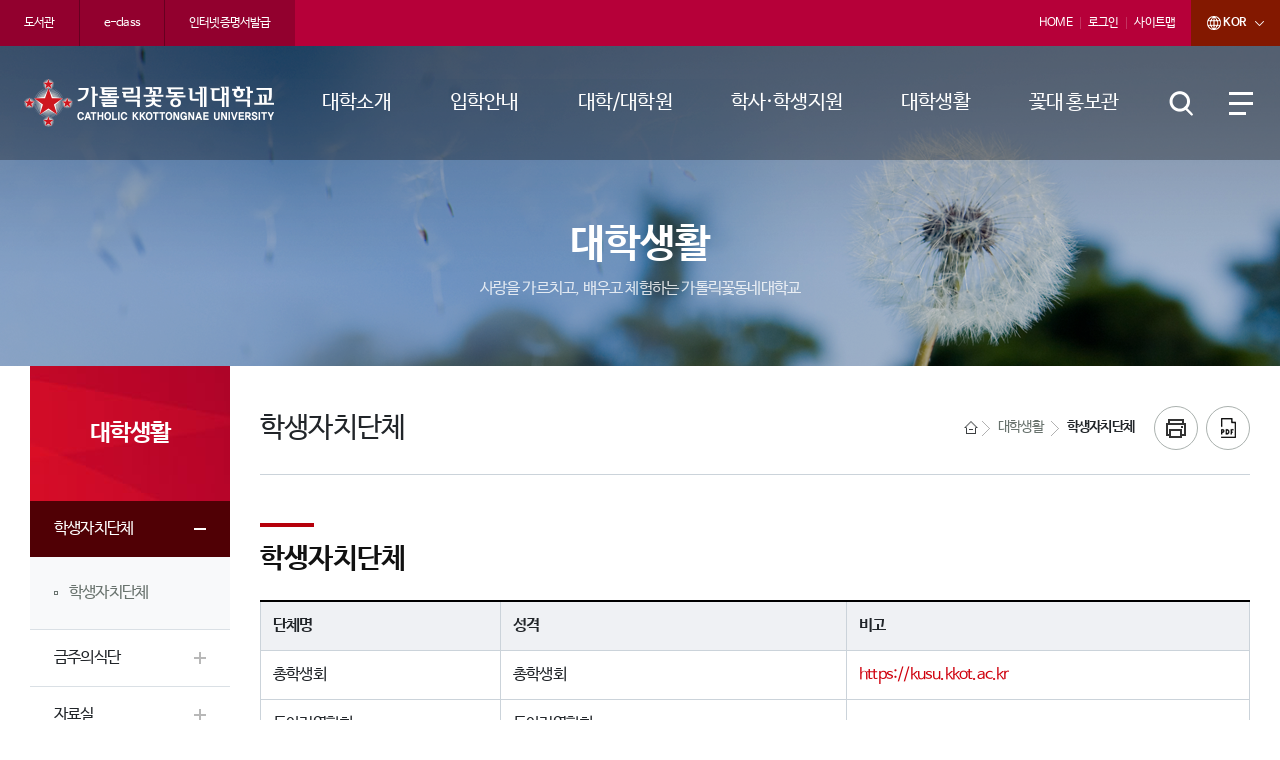

--- FILE ---
content_type: text/css;charset=UTF-8
request_url: https://kkot.ac.kr/template/resources/styles/theme/base.css?v=20220118
body_size: 567854
content:
@charset "UTF-8";
.align-baseline {
  vertical-align: baseline !important;
}

.align-top {
  vertical-align: top !important;
}

.align-middle {
  vertical-align: middle !important;
}

.align-bottom {
  vertical-align: bottom !important;
}

.align-text-bottom {
  vertical-align: text-bottom !important;
}

.align-text-top {
  vertical-align: text-top !important;
}

.bg-primary {
  background-color: #cf000d !important;
}

a.bg-primary:hover, a.bg-primary:focus,
button.bg-primary:hover,
button.bg-primary:focus {
  background-color: #9c000a !important;
}

.bg-secondary {
  background-color: #6c757d !important;
}

a.bg-secondary:hover, a.bg-secondary:focus,
button.bg-secondary:hover,
button.bg-secondary:focus {
  background-color: #545b62 !important;
}

.bg-success {
  background-color: #28a745 !important;
}

a.bg-success:hover, a.bg-success:focus,
button.bg-success:hover,
button.bg-success:focus {
  background-color: #1e7e34 !important;
}

.bg-info {
  background-color: #17a2b8 !important;
}

a.bg-info:hover, a.bg-info:focus,
button.bg-info:hover,
button.bg-info:focus {
  background-color: #117a8b !important;
}

.bg-warning {
  background-color: #ef8a21 !important;
}

a.bg-warning:hover, a.bg-warning:focus,
button.bg-warning:hover,
button.bg-warning:focus {
  background-color: #ce700f !important;
}

.bg-danger {
  background-color: #dc3545 !important;
}

a.bg-danger:hover, a.bg-danger:focus,
button.bg-danger:hover,
button.bg-danger:focus {
  background-color: #bd2130 !important;
}

.bg-light {
  background-color: #f8f9fa !important;
}

a.bg-light:hover, a.bg-light:focus,
button.bg-light:hover,
button.bg-light:focus {
  background-color: #dae0e5 !important;
}

.bg-dark {
  background-color: #2c302e !important;
}

a.bg-dark:hover, a.bg-dark:focus,
button.bg-dark:hover,
button.bg-dark:focus {
  background-color: #141515 !important;
}

.bg-link {
  background-color: #0056b3 !important;
}

a.bg-link:hover, a.bg-link:focus,
button.bg-link:hover,
button.bg-link:focus {
  background-color: #003d80 !important;
}

.bg-muted {
  background-color: #6c757d !important;
}

a.bg-muted:hover, a.bg-muted:focus,
button.bg-muted:hover,
button.bg-muted:focus {
  background-color: #545b62 !important;
}

.bg-white {
  background-color: #fff !important;
}

a.bg-white:hover, a.bg-white:focus,
button.bg-white:hover,
button.bg-white:focus {
  background-color: #e6e6e6 !important;
}

.bg-white {
  background-color: #fff !important;
}

.bg-transparent {
  background-color: transparent !important;
}

.border {
  border: 1px solid #dee2e6 !important;
}

.border-top {
  border-top: 1px solid #dee2e6 !important;
}

.border-right {
  border-right: 1px solid #dee2e6 !important;
}

.border-bottom {
  border-bottom: 1px solid #dee2e6 !important;
}

.border-left {
  border-left: 1px solid #dee2e6 !important;
}

.border-0 {
  border: 0 !important;
}

.border-top-0 {
  border-top: 0 !important;
}

.border-right-0 {
  border-right: 0 !important;
}

.border-bottom-0 {
  border-bottom: 0 !important;
}

.border-left-0 {
  border-left: 0 !important;
}

.border-primary {
  border-color: #cf000d !important;
}

.border-secondary {
  border-color: #6c757d !important;
}

.border-success {
  border-color: #28a745 !important;
}

.border-info {
  border-color: #17a2b8 !important;
}

.border-warning {
  border-color: #ef8a21 !important;
}

.border-danger {
  border-color: #dc3545 !important;
}

.border-light {
  border-color: #f8f9fa !important;
}

.border-dark {
  border-color: #2c302e !important;
}

.border-link {
  border-color: #0056b3 !important;
}

.border-muted {
  border-color: #6c757d !important;
}

.border-white {
  border-color: #fff !important;
}

.border-white {
  border-color: #fff !important;
}

.rounded-sm {
  border-radius: 0.2rem !important;
}

.rounded {
  border-radius: 0.25rem !important;
}

.rounded-top {
  border-top-left-radius: 0.25rem !important;
  border-top-right-radius: 0.25rem !important;
}

.rounded-right {
  border-top-right-radius: 0.25rem !important;
  border-bottom-right-radius: 0.25rem !important;
}

.rounded-bottom {
  border-bottom-right-radius: 0.25rem !important;
  border-bottom-left-radius: 0.25rem !important;
}

.rounded-left {
  border-top-left-radius: 0.25rem !important;
  border-bottom-left-radius: 0.25rem !important;
}

.rounded-lg {
  border-radius: 0.3rem !important;
}

.rounded-circle {
  border-radius: 50% !important;
}

.rounded-pill {
  border-radius: 50rem !important;
}

.rounded-0 {
  border-radius: 0 !important;
}

.clearfix::after {
  display: block;
  clear: both;
  content: "";
}

.d-none {
  display: none !important;
}

.d-inline {
  display: inline !important;
}

.d-inline-block {
  display: inline-block !important;
}

.d-block {
  display: block !important;
}

.d-table {
  display: table !important;
}

.d-table-row {
  display: table-row !important;
}

.d-table-cell {
  display: table-cell !important;
}

.d-flex {
  display: -webkit-box !important;
  display: -ms-flexbox !important;
  display: flex !important;
}

.d-inline-flex {
  display: -webkit-inline-box !important;
  display: -ms-inline-flexbox !important;
  display: inline-flex !important;
}

@media (min-width: 576px) {
  .d-sm-none {
    display: none !important;
  }
  .d-sm-inline {
    display: inline !important;
  }
  .d-sm-inline-block {
    display: inline-block !important;
  }
  .d-sm-block {
    display: block !important;
  }
  .d-sm-table {
    display: table !important;
  }
  .d-sm-table-row {
    display: table-row !important;
  }
  .d-sm-table-cell {
    display: table-cell !important;
  }
  .d-sm-flex {
    display: -webkit-box !important;
    display: -ms-flexbox !important;
    display: flex !important;
  }
  .d-sm-inline-flex {
    display: -webkit-inline-box !important;
    display: -ms-inline-flexbox !important;
    display: inline-flex !important;
  }
}

@media (min-width: 768px) {
  .d-md-none {
    display: none !important;
  }
  .d-md-inline {
    display: inline !important;
  }
  .d-md-inline-block {
    display: inline-block !important;
  }
  .d-md-block {
    display: block !important;
  }
  .d-md-table {
    display: table !important;
  }
  .d-md-table-row {
    display: table-row !important;
  }
  .d-md-table-cell {
    display: table-cell !important;
  }
  .d-md-flex {
    display: -webkit-box !important;
    display: -ms-flexbox !important;
    display: flex !important;
  }
  .d-md-inline-flex {
    display: -webkit-inline-box !important;
    display: -ms-inline-flexbox !important;
    display: inline-flex !important;
  }
}

@media (min-width: 992px) {
  .d-lg-none {
    display: none !important;
  }
  .d-lg-inline {
    display: inline !important;
  }
  .d-lg-inline-block {
    display: inline-block !important;
  }
  .d-lg-block {
    display: block !important;
  }
  .d-lg-table {
    display: table !important;
  }
  .d-lg-table-row {
    display: table-row !important;
  }
  .d-lg-table-cell {
    display: table-cell !important;
  }
  .d-lg-flex {
    display: -webkit-box !important;
    display: -ms-flexbox !important;
    display: flex !important;
  }
  .d-lg-inline-flex {
    display: -webkit-inline-box !important;
    display: -ms-inline-flexbox !important;
    display: inline-flex !important;
  }
}

@media (min-width: 1260px) {
  .d-xl-none {
    display: none !important;
  }
  .d-xl-inline {
    display: inline !important;
  }
  .d-xl-inline-block {
    display: inline-block !important;
  }
  .d-xl-block {
    display: block !important;
  }
  .d-xl-table {
    display: table !important;
  }
  .d-xl-table-row {
    display: table-row !important;
  }
  .d-xl-table-cell {
    display: table-cell !important;
  }
  .d-xl-flex {
    display: -webkit-box !important;
    display: -ms-flexbox !important;
    display: flex !important;
  }
  .d-xl-inline-flex {
    display: -webkit-inline-box !important;
    display: -ms-inline-flexbox !important;
    display: inline-flex !important;
  }
}

@media (min-width: 1480px) {
  .d-xxl-none {
    display: none !important;
  }
  .d-xxl-inline {
    display: inline !important;
  }
  .d-xxl-inline-block {
    display: inline-block !important;
  }
  .d-xxl-block {
    display: block !important;
  }
  .d-xxl-table {
    display: table !important;
  }
  .d-xxl-table-row {
    display: table-row !important;
  }
  .d-xxl-table-cell {
    display: table-cell !important;
  }
  .d-xxl-flex {
    display: -webkit-box !important;
    display: -ms-flexbox !important;
    display: flex !important;
  }
  .d-xxl-inline-flex {
    display: -webkit-inline-box !important;
    display: -ms-inline-flexbox !important;
    display: inline-flex !important;
  }
}

@media print {
  .d-print-none {
    display: none !important;
  }
  .d-print-inline {
    display: inline !important;
  }
  .d-print-inline-block {
    display: inline-block !important;
  }
  .d-print-block {
    display: block !important;
  }
  .d-print-table {
    display: table !important;
  }
  .d-print-table-row {
    display: table-row !important;
  }
  .d-print-table-cell {
    display: table-cell !important;
  }
  .d-print-flex {
    display: -webkit-box !important;
    display: -ms-flexbox !important;
    display: flex !important;
  }
  .d-print-inline-flex {
    display: -webkit-inline-box !important;
    display: -ms-inline-flexbox !important;
    display: inline-flex !important;
  }
}

.embed-responsive {
  position: relative;
  display: block;
  width: 100%;
  padding: 0;
  overflow: hidden;
}

.embed-responsive::before {
  display: block;
  content: "";
}

.embed-responsive .embed-responsive-item,
.embed-responsive iframe,
.embed-responsive embed,
.embed-responsive object,
.embed-responsive video {
  position: absolute;
  top: 0;
  bottom: 0;
  left: 0;
  width: 100%;
  height: 100%;
  border: 0;
}

.embed-responsive-21by9::before {
  padding-top: 42.85714%;
}

.embed-responsive-16by9::before {
  padding-top: 56.25%;
}

.embed-responsive-4by3::before {
  padding-top: 75%;
}

.embed-responsive-1by1::before {
  padding-top: 100%;
}

.flex-row {
  -webkit-box-orient: horizontal !important;
  -webkit-box-direction: normal !important;
      -ms-flex-direction: row !important;
          flex-direction: row !important;
}

.flex-column {
  -webkit-box-orient: vertical !important;
  -webkit-box-direction: normal !important;
      -ms-flex-direction: column !important;
          flex-direction: column !important;
}

.flex-row-reverse {
  -webkit-box-orient: horizontal !important;
  -webkit-box-direction: reverse !important;
      -ms-flex-direction: row-reverse !important;
          flex-direction: row-reverse !important;
}

.flex-column-reverse {
  -webkit-box-orient: vertical !important;
  -webkit-box-direction: reverse !important;
      -ms-flex-direction: column-reverse !important;
          flex-direction: column-reverse !important;
}

.flex-wrap {
  -ms-flex-wrap: wrap !important;
      flex-wrap: wrap !important;
}

.flex-nowrap {
  -ms-flex-wrap: nowrap !important;
      flex-wrap: nowrap !important;
}

.flex-wrap-reverse {
  -ms-flex-wrap: wrap-reverse !important;
      flex-wrap: wrap-reverse !important;
}

.flex-fill {
  -webkit-box-flex: 1 !important;
      -ms-flex: 1 1 auto !important;
          flex: 1 1 auto !important;
}

.flex-grow-0 {
  -webkit-box-flex: 0 !important;
      -ms-flex-positive: 0 !important;
          flex-grow: 0 !important;
}

.flex-grow-1 {
  -webkit-box-flex: 1 !important;
      -ms-flex-positive: 1 !important;
          flex-grow: 1 !important;
}

.flex-shrink-0 {
  -ms-flex-negative: 0 !important;
      flex-shrink: 0 !important;
}

.flex-shrink-1 {
  -ms-flex-negative: 1 !important;
      flex-shrink: 1 !important;
}

.justify-content-start {
  -webkit-box-pack: start !important;
      -ms-flex-pack: start !important;
          justify-content: flex-start !important;
}

.justify-content-end {
  -webkit-box-pack: end !important;
      -ms-flex-pack: end !important;
          justify-content: flex-end !important;
}

.justify-content-center {
  -webkit-box-pack: center !important;
      -ms-flex-pack: center !important;
          justify-content: center !important;
}

.justify-content-between {
  -webkit-box-pack: justify !important;
      -ms-flex-pack: justify !important;
          justify-content: space-between !important;
}

.justify-content-around {
  -ms-flex-pack: distribute !important;
      justify-content: space-around !important;
}

.align-items-start {
  -webkit-box-align: start !important;
      -ms-flex-align: start !important;
          align-items: flex-start !important;
}

.align-items-end {
  -webkit-box-align: end !important;
      -ms-flex-align: end !important;
          align-items: flex-end !important;
}

.align-items-center {
  -webkit-box-align: center !important;
      -ms-flex-align: center !important;
          align-items: center !important;
}

.align-items-baseline {
  -webkit-box-align: baseline !important;
      -ms-flex-align: baseline !important;
          align-items: baseline !important;
}

.align-items-stretch {
  -webkit-box-align: stretch !important;
      -ms-flex-align: stretch !important;
          align-items: stretch !important;
}

.align-content-start {
  -ms-flex-line-pack: start !important;
      align-content: flex-start !important;
}

.align-content-end {
  -ms-flex-line-pack: end !important;
      align-content: flex-end !important;
}

.align-content-center {
  -ms-flex-line-pack: center !important;
      align-content: center !important;
}

.align-content-between {
  -ms-flex-line-pack: justify !important;
      align-content: space-between !important;
}

.align-content-around {
  -ms-flex-line-pack: distribute !important;
      align-content: space-around !important;
}

.align-content-stretch {
  -ms-flex-line-pack: stretch !important;
      align-content: stretch !important;
}

.align-self-auto {
  -ms-flex-item-align: auto !important;
      align-self: auto !important;
}

.align-self-start {
  -ms-flex-item-align: start !important;
      align-self: flex-start !important;
}

.align-self-end {
  -ms-flex-item-align: end !important;
      align-self: flex-end !important;
}

.align-self-center {
  -ms-flex-item-align: center !important;
      align-self: center !important;
}

.align-self-baseline {
  -ms-flex-item-align: baseline !important;
      align-self: baseline !important;
}

.align-self-stretch {
  -ms-flex-item-align: stretch !important;
      align-self: stretch !important;
}

@media (min-width: 576px) {
  .flex-sm-row {
    -webkit-box-orient: horizontal !important;
    -webkit-box-direction: normal !important;
        -ms-flex-direction: row !important;
            flex-direction: row !important;
  }
  .flex-sm-column {
    -webkit-box-orient: vertical !important;
    -webkit-box-direction: normal !important;
        -ms-flex-direction: column !important;
            flex-direction: column !important;
  }
  .flex-sm-row-reverse {
    -webkit-box-orient: horizontal !important;
    -webkit-box-direction: reverse !important;
        -ms-flex-direction: row-reverse !important;
            flex-direction: row-reverse !important;
  }
  .flex-sm-column-reverse {
    -webkit-box-orient: vertical !important;
    -webkit-box-direction: reverse !important;
        -ms-flex-direction: column-reverse !important;
            flex-direction: column-reverse !important;
  }
  .flex-sm-wrap {
    -ms-flex-wrap: wrap !important;
        flex-wrap: wrap !important;
  }
  .flex-sm-nowrap {
    -ms-flex-wrap: nowrap !important;
        flex-wrap: nowrap !important;
  }
  .flex-sm-wrap-reverse {
    -ms-flex-wrap: wrap-reverse !important;
        flex-wrap: wrap-reverse !important;
  }
  .flex-sm-fill {
    -webkit-box-flex: 1 !important;
        -ms-flex: 1 1 auto !important;
            flex: 1 1 auto !important;
  }
  .flex-sm-grow-0 {
    -webkit-box-flex: 0 !important;
        -ms-flex-positive: 0 !important;
            flex-grow: 0 !important;
  }
  .flex-sm-grow-1 {
    -webkit-box-flex: 1 !important;
        -ms-flex-positive: 1 !important;
            flex-grow: 1 !important;
  }
  .flex-sm-shrink-0 {
    -ms-flex-negative: 0 !important;
        flex-shrink: 0 !important;
  }
  .flex-sm-shrink-1 {
    -ms-flex-negative: 1 !important;
        flex-shrink: 1 !important;
  }
  .justify-content-sm-start {
    -webkit-box-pack: start !important;
        -ms-flex-pack: start !important;
            justify-content: flex-start !important;
  }
  .justify-content-sm-end {
    -webkit-box-pack: end !important;
        -ms-flex-pack: end !important;
            justify-content: flex-end !important;
  }
  .justify-content-sm-center {
    -webkit-box-pack: center !important;
        -ms-flex-pack: center !important;
            justify-content: center !important;
  }
  .justify-content-sm-between {
    -webkit-box-pack: justify !important;
        -ms-flex-pack: justify !important;
            justify-content: space-between !important;
  }
  .justify-content-sm-around {
    -ms-flex-pack: distribute !important;
        justify-content: space-around !important;
  }
  .align-items-sm-start {
    -webkit-box-align: start !important;
        -ms-flex-align: start !important;
            align-items: flex-start !important;
  }
  .align-items-sm-end {
    -webkit-box-align: end !important;
        -ms-flex-align: end !important;
            align-items: flex-end !important;
  }
  .align-items-sm-center {
    -webkit-box-align: center !important;
        -ms-flex-align: center !important;
            align-items: center !important;
  }
  .align-items-sm-baseline {
    -webkit-box-align: baseline !important;
        -ms-flex-align: baseline !important;
            align-items: baseline !important;
  }
  .align-items-sm-stretch {
    -webkit-box-align: stretch !important;
        -ms-flex-align: stretch !important;
            align-items: stretch !important;
  }
  .align-content-sm-start {
    -ms-flex-line-pack: start !important;
        align-content: flex-start !important;
  }
  .align-content-sm-end {
    -ms-flex-line-pack: end !important;
        align-content: flex-end !important;
  }
  .align-content-sm-center {
    -ms-flex-line-pack: center !important;
        align-content: center !important;
  }
  .align-content-sm-between {
    -ms-flex-line-pack: justify !important;
        align-content: space-between !important;
  }
  .align-content-sm-around {
    -ms-flex-line-pack: distribute !important;
        align-content: space-around !important;
  }
  .align-content-sm-stretch {
    -ms-flex-line-pack: stretch !important;
        align-content: stretch !important;
  }
  .align-self-sm-auto {
    -ms-flex-item-align: auto !important;
        align-self: auto !important;
  }
  .align-self-sm-start {
    -ms-flex-item-align: start !important;
        align-self: flex-start !important;
  }
  .align-self-sm-end {
    -ms-flex-item-align: end !important;
        align-self: flex-end !important;
  }
  .align-self-sm-center {
    -ms-flex-item-align: center !important;
        align-self: center !important;
  }
  .align-self-sm-baseline {
    -ms-flex-item-align: baseline !important;
        align-self: baseline !important;
  }
  .align-self-sm-stretch {
    -ms-flex-item-align: stretch !important;
        align-self: stretch !important;
  }
}

@media (min-width: 768px) {
  .flex-md-row {
    -webkit-box-orient: horizontal !important;
    -webkit-box-direction: normal !important;
        -ms-flex-direction: row !important;
            flex-direction: row !important;
  }
  .flex-md-column {
    -webkit-box-orient: vertical !important;
    -webkit-box-direction: normal !important;
        -ms-flex-direction: column !important;
            flex-direction: column !important;
  }
  .flex-md-row-reverse {
    -webkit-box-orient: horizontal !important;
    -webkit-box-direction: reverse !important;
        -ms-flex-direction: row-reverse !important;
            flex-direction: row-reverse !important;
  }
  .flex-md-column-reverse {
    -webkit-box-orient: vertical !important;
    -webkit-box-direction: reverse !important;
        -ms-flex-direction: column-reverse !important;
            flex-direction: column-reverse !important;
  }
  .flex-md-wrap {
    -ms-flex-wrap: wrap !important;
        flex-wrap: wrap !important;
  }
  .flex-md-nowrap {
    -ms-flex-wrap: nowrap !important;
        flex-wrap: nowrap !important;
  }
  .flex-md-wrap-reverse {
    -ms-flex-wrap: wrap-reverse !important;
        flex-wrap: wrap-reverse !important;
  }
  .flex-md-fill {
    -webkit-box-flex: 1 !important;
        -ms-flex: 1 1 auto !important;
            flex: 1 1 auto !important;
  }
  .flex-md-grow-0 {
    -webkit-box-flex: 0 !important;
        -ms-flex-positive: 0 !important;
            flex-grow: 0 !important;
  }
  .flex-md-grow-1 {
    -webkit-box-flex: 1 !important;
        -ms-flex-positive: 1 !important;
            flex-grow: 1 !important;
  }
  .flex-md-shrink-0 {
    -ms-flex-negative: 0 !important;
        flex-shrink: 0 !important;
  }
  .flex-md-shrink-1 {
    -ms-flex-negative: 1 !important;
        flex-shrink: 1 !important;
  }
  .justify-content-md-start {
    -webkit-box-pack: start !important;
        -ms-flex-pack: start !important;
            justify-content: flex-start !important;
  }
  .justify-content-md-end {
    -webkit-box-pack: end !important;
        -ms-flex-pack: end !important;
            justify-content: flex-end !important;
  }
  .justify-content-md-center {
    -webkit-box-pack: center !important;
        -ms-flex-pack: center !important;
            justify-content: center !important;
  }
  .justify-content-md-between {
    -webkit-box-pack: justify !important;
        -ms-flex-pack: justify !important;
            justify-content: space-between !important;
  }
  .justify-content-md-around {
    -ms-flex-pack: distribute !important;
        justify-content: space-around !important;
  }
  .align-items-md-start {
    -webkit-box-align: start !important;
        -ms-flex-align: start !important;
            align-items: flex-start !important;
  }
  .align-items-md-end {
    -webkit-box-align: end !important;
        -ms-flex-align: end !important;
            align-items: flex-end !important;
  }
  .align-items-md-center {
    -webkit-box-align: center !important;
        -ms-flex-align: center !important;
            align-items: center !important;
  }
  .align-items-md-baseline {
    -webkit-box-align: baseline !important;
        -ms-flex-align: baseline !important;
            align-items: baseline !important;
  }
  .align-items-md-stretch {
    -webkit-box-align: stretch !important;
        -ms-flex-align: stretch !important;
            align-items: stretch !important;
  }
  .align-content-md-start {
    -ms-flex-line-pack: start !important;
        align-content: flex-start !important;
  }
  .align-content-md-end {
    -ms-flex-line-pack: end !important;
        align-content: flex-end !important;
  }
  .align-content-md-center {
    -ms-flex-line-pack: center !important;
        align-content: center !important;
  }
  .align-content-md-between {
    -ms-flex-line-pack: justify !important;
        align-content: space-between !important;
  }
  .align-content-md-around {
    -ms-flex-line-pack: distribute !important;
        align-content: space-around !important;
  }
  .align-content-md-stretch {
    -ms-flex-line-pack: stretch !important;
        align-content: stretch !important;
  }
  .align-self-md-auto {
    -ms-flex-item-align: auto !important;
        align-self: auto !important;
  }
  .align-self-md-start {
    -ms-flex-item-align: start !important;
        align-self: flex-start !important;
  }
  .align-self-md-end {
    -ms-flex-item-align: end !important;
        align-self: flex-end !important;
  }
  .align-self-md-center {
    -ms-flex-item-align: center !important;
        align-self: center !important;
  }
  .align-self-md-baseline {
    -ms-flex-item-align: baseline !important;
        align-self: baseline !important;
  }
  .align-self-md-stretch {
    -ms-flex-item-align: stretch !important;
        align-self: stretch !important;
  }
}

@media (min-width: 992px) {
  .flex-lg-row {
    -webkit-box-orient: horizontal !important;
    -webkit-box-direction: normal !important;
        -ms-flex-direction: row !important;
            flex-direction: row !important;
  }
  .flex-lg-column {
    -webkit-box-orient: vertical !important;
    -webkit-box-direction: normal !important;
        -ms-flex-direction: column !important;
            flex-direction: column !important;
  }
  .flex-lg-row-reverse {
    -webkit-box-orient: horizontal !important;
    -webkit-box-direction: reverse !important;
        -ms-flex-direction: row-reverse !important;
            flex-direction: row-reverse !important;
  }
  .flex-lg-column-reverse {
    -webkit-box-orient: vertical !important;
    -webkit-box-direction: reverse !important;
        -ms-flex-direction: column-reverse !important;
            flex-direction: column-reverse !important;
  }
  .flex-lg-wrap {
    -ms-flex-wrap: wrap !important;
        flex-wrap: wrap !important;
  }
  .flex-lg-nowrap {
    -ms-flex-wrap: nowrap !important;
        flex-wrap: nowrap !important;
  }
  .flex-lg-wrap-reverse {
    -ms-flex-wrap: wrap-reverse !important;
        flex-wrap: wrap-reverse !important;
  }
  .flex-lg-fill {
    -webkit-box-flex: 1 !important;
        -ms-flex: 1 1 auto !important;
            flex: 1 1 auto !important;
  }
  .flex-lg-grow-0 {
    -webkit-box-flex: 0 !important;
        -ms-flex-positive: 0 !important;
            flex-grow: 0 !important;
  }
  .flex-lg-grow-1 {
    -webkit-box-flex: 1 !important;
        -ms-flex-positive: 1 !important;
            flex-grow: 1 !important;
  }
  .flex-lg-shrink-0 {
    -ms-flex-negative: 0 !important;
        flex-shrink: 0 !important;
  }
  .flex-lg-shrink-1 {
    -ms-flex-negative: 1 !important;
        flex-shrink: 1 !important;
  }
  .justify-content-lg-start {
    -webkit-box-pack: start !important;
        -ms-flex-pack: start !important;
            justify-content: flex-start !important;
  }
  .justify-content-lg-end {
    -webkit-box-pack: end !important;
        -ms-flex-pack: end !important;
            justify-content: flex-end !important;
  }
  .justify-content-lg-center {
    -webkit-box-pack: center !important;
        -ms-flex-pack: center !important;
            justify-content: center !important;
  }
  .justify-content-lg-between {
    -webkit-box-pack: justify !important;
        -ms-flex-pack: justify !important;
            justify-content: space-between !important;
  }
  .justify-content-lg-around {
    -ms-flex-pack: distribute !important;
        justify-content: space-around !important;
  }
  .align-items-lg-start {
    -webkit-box-align: start !important;
        -ms-flex-align: start !important;
            align-items: flex-start !important;
  }
  .align-items-lg-end {
    -webkit-box-align: end !important;
        -ms-flex-align: end !important;
            align-items: flex-end !important;
  }
  .align-items-lg-center {
    -webkit-box-align: center !important;
        -ms-flex-align: center !important;
            align-items: center !important;
  }
  .align-items-lg-baseline {
    -webkit-box-align: baseline !important;
        -ms-flex-align: baseline !important;
            align-items: baseline !important;
  }
  .align-items-lg-stretch {
    -webkit-box-align: stretch !important;
        -ms-flex-align: stretch !important;
            align-items: stretch !important;
  }
  .align-content-lg-start {
    -ms-flex-line-pack: start !important;
        align-content: flex-start !important;
  }
  .align-content-lg-end {
    -ms-flex-line-pack: end !important;
        align-content: flex-end !important;
  }
  .align-content-lg-center {
    -ms-flex-line-pack: center !important;
        align-content: center !important;
  }
  .align-content-lg-between {
    -ms-flex-line-pack: justify !important;
        align-content: space-between !important;
  }
  .align-content-lg-around {
    -ms-flex-line-pack: distribute !important;
        align-content: space-around !important;
  }
  .align-content-lg-stretch {
    -ms-flex-line-pack: stretch !important;
        align-content: stretch !important;
  }
  .align-self-lg-auto {
    -ms-flex-item-align: auto !important;
        align-self: auto !important;
  }
  .align-self-lg-start {
    -ms-flex-item-align: start !important;
        align-self: flex-start !important;
  }
  .align-self-lg-end {
    -ms-flex-item-align: end !important;
        align-self: flex-end !important;
  }
  .align-self-lg-center {
    -ms-flex-item-align: center !important;
        align-self: center !important;
  }
  .align-self-lg-baseline {
    -ms-flex-item-align: baseline !important;
        align-self: baseline !important;
  }
  .align-self-lg-stretch {
    -ms-flex-item-align: stretch !important;
        align-self: stretch !important;
  }
}

@media (min-width: 1260px) {
  .flex-xl-row {
    -webkit-box-orient: horizontal !important;
    -webkit-box-direction: normal !important;
        -ms-flex-direction: row !important;
            flex-direction: row !important;
  }
  .flex-xl-column {
    -webkit-box-orient: vertical !important;
    -webkit-box-direction: normal !important;
        -ms-flex-direction: column !important;
            flex-direction: column !important;
  }
  .flex-xl-row-reverse {
    -webkit-box-orient: horizontal !important;
    -webkit-box-direction: reverse !important;
        -ms-flex-direction: row-reverse !important;
            flex-direction: row-reverse !important;
  }
  .flex-xl-column-reverse {
    -webkit-box-orient: vertical !important;
    -webkit-box-direction: reverse !important;
        -ms-flex-direction: column-reverse !important;
            flex-direction: column-reverse !important;
  }
  .flex-xl-wrap {
    -ms-flex-wrap: wrap !important;
        flex-wrap: wrap !important;
  }
  .flex-xl-nowrap {
    -ms-flex-wrap: nowrap !important;
        flex-wrap: nowrap !important;
  }
  .flex-xl-wrap-reverse {
    -ms-flex-wrap: wrap-reverse !important;
        flex-wrap: wrap-reverse !important;
  }
  .flex-xl-fill {
    -webkit-box-flex: 1 !important;
        -ms-flex: 1 1 auto !important;
            flex: 1 1 auto !important;
  }
  .flex-xl-grow-0 {
    -webkit-box-flex: 0 !important;
        -ms-flex-positive: 0 !important;
            flex-grow: 0 !important;
  }
  .flex-xl-grow-1 {
    -webkit-box-flex: 1 !important;
        -ms-flex-positive: 1 !important;
            flex-grow: 1 !important;
  }
  .flex-xl-shrink-0 {
    -ms-flex-negative: 0 !important;
        flex-shrink: 0 !important;
  }
  .flex-xl-shrink-1 {
    -ms-flex-negative: 1 !important;
        flex-shrink: 1 !important;
  }
  .justify-content-xl-start {
    -webkit-box-pack: start !important;
        -ms-flex-pack: start !important;
            justify-content: flex-start !important;
  }
  .justify-content-xl-end {
    -webkit-box-pack: end !important;
        -ms-flex-pack: end !important;
            justify-content: flex-end !important;
  }
  .justify-content-xl-center {
    -webkit-box-pack: center !important;
        -ms-flex-pack: center !important;
            justify-content: center !important;
  }
  .justify-content-xl-between {
    -webkit-box-pack: justify !important;
        -ms-flex-pack: justify !important;
            justify-content: space-between !important;
  }
  .justify-content-xl-around {
    -ms-flex-pack: distribute !important;
        justify-content: space-around !important;
  }
  .align-items-xl-start {
    -webkit-box-align: start !important;
        -ms-flex-align: start !important;
            align-items: flex-start !important;
  }
  .align-items-xl-end {
    -webkit-box-align: end !important;
        -ms-flex-align: end !important;
            align-items: flex-end !important;
  }
  .align-items-xl-center {
    -webkit-box-align: center !important;
        -ms-flex-align: center !important;
            align-items: center !important;
  }
  .align-items-xl-baseline {
    -webkit-box-align: baseline !important;
        -ms-flex-align: baseline !important;
            align-items: baseline !important;
  }
  .align-items-xl-stretch {
    -webkit-box-align: stretch !important;
        -ms-flex-align: stretch !important;
            align-items: stretch !important;
  }
  .align-content-xl-start {
    -ms-flex-line-pack: start !important;
        align-content: flex-start !important;
  }
  .align-content-xl-end {
    -ms-flex-line-pack: end !important;
        align-content: flex-end !important;
  }
  .align-content-xl-center {
    -ms-flex-line-pack: center !important;
        align-content: center !important;
  }
  .align-content-xl-between {
    -ms-flex-line-pack: justify !important;
        align-content: space-between !important;
  }
  .align-content-xl-around {
    -ms-flex-line-pack: distribute !important;
        align-content: space-around !important;
  }
  .align-content-xl-stretch {
    -ms-flex-line-pack: stretch !important;
        align-content: stretch !important;
  }
  .align-self-xl-auto {
    -ms-flex-item-align: auto !important;
        align-self: auto !important;
  }
  .align-self-xl-start {
    -ms-flex-item-align: start !important;
        align-self: flex-start !important;
  }
  .align-self-xl-end {
    -ms-flex-item-align: end !important;
        align-self: flex-end !important;
  }
  .align-self-xl-center {
    -ms-flex-item-align: center !important;
        align-self: center !important;
  }
  .align-self-xl-baseline {
    -ms-flex-item-align: baseline !important;
        align-self: baseline !important;
  }
  .align-self-xl-stretch {
    -ms-flex-item-align: stretch !important;
        align-self: stretch !important;
  }
}

@media (min-width: 1480px) {
  .flex-xxl-row {
    -webkit-box-orient: horizontal !important;
    -webkit-box-direction: normal !important;
        -ms-flex-direction: row !important;
            flex-direction: row !important;
  }
  .flex-xxl-column {
    -webkit-box-orient: vertical !important;
    -webkit-box-direction: normal !important;
        -ms-flex-direction: column !important;
            flex-direction: column !important;
  }
  .flex-xxl-row-reverse {
    -webkit-box-orient: horizontal !important;
    -webkit-box-direction: reverse !important;
        -ms-flex-direction: row-reverse !important;
            flex-direction: row-reverse !important;
  }
  .flex-xxl-column-reverse {
    -webkit-box-orient: vertical !important;
    -webkit-box-direction: reverse !important;
        -ms-flex-direction: column-reverse !important;
            flex-direction: column-reverse !important;
  }
  .flex-xxl-wrap {
    -ms-flex-wrap: wrap !important;
        flex-wrap: wrap !important;
  }
  .flex-xxl-nowrap {
    -ms-flex-wrap: nowrap !important;
        flex-wrap: nowrap !important;
  }
  .flex-xxl-wrap-reverse {
    -ms-flex-wrap: wrap-reverse !important;
        flex-wrap: wrap-reverse !important;
  }
  .flex-xxl-fill {
    -webkit-box-flex: 1 !important;
        -ms-flex: 1 1 auto !important;
            flex: 1 1 auto !important;
  }
  .flex-xxl-grow-0 {
    -webkit-box-flex: 0 !important;
        -ms-flex-positive: 0 !important;
            flex-grow: 0 !important;
  }
  .flex-xxl-grow-1 {
    -webkit-box-flex: 1 !important;
        -ms-flex-positive: 1 !important;
            flex-grow: 1 !important;
  }
  .flex-xxl-shrink-0 {
    -ms-flex-negative: 0 !important;
        flex-shrink: 0 !important;
  }
  .flex-xxl-shrink-1 {
    -ms-flex-negative: 1 !important;
        flex-shrink: 1 !important;
  }
  .justify-content-xxl-start {
    -webkit-box-pack: start !important;
        -ms-flex-pack: start !important;
            justify-content: flex-start !important;
  }
  .justify-content-xxl-end {
    -webkit-box-pack: end !important;
        -ms-flex-pack: end !important;
            justify-content: flex-end !important;
  }
  .justify-content-xxl-center {
    -webkit-box-pack: center !important;
        -ms-flex-pack: center !important;
            justify-content: center !important;
  }
  .justify-content-xxl-between {
    -webkit-box-pack: justify !important;
        -ms-flex-pack: justify !important;
            justify-content: space-between !important;
  }
  .justify-content-xxl-around {
    -ms-flex-pack: distribute !important;
        justify-content: space-around !important;
  }
  .align-items-xxl-start {
    -webkit-box-align: start !important;
        -ms-flex-align: start !important;
            align-items: flex-start !important;
  }
  .align-items-xxl-end {
    -webkit-box-align: end !important;
        -ms-flex-align: end !important;
            align-items: flex-end !important;
  }
  .align-items-xxl-center {
    -webkit-box-align: center !important;
        -ms-flex-align: center !important;
            align-items: center !important;
  }
  .align-items-xxl-baseline {
    -webkit-box-align: baseline !important;
        -ms-flex-align: baseline !important;
            align-items: baseline !important;
  }
  .align-items-xxl-stretch {
    -webkit-box-align: stretch !important;
        -ms-flex-align: stretch !important;
            align-items: stretch !important;
  }
  .align-content-xxl-start {
    -ms-flex-line-pack: start !important;
        align-content: flex-start !important;
  }
  .align-content-xxl-end {
    -ms-flex-line-pack: end !important;
        align-content: flex-end !important;
  }
  .align-content-xxl-center {
    -ms-flex-line-pack: center !important;
        align-content: center !important;
  }
  .align-content-xxl-between {
    -ms-flex-line-pack: justify !important;
        align-content: space-between !important;
  }
  .align-content-xxl-around {
    -ms-flex-line-pack: distribute !important;
        align-content: space-around !important;
  }
  .align-content-xxl-stretch {
    -ms-flex-line-pack: stretch !important;
        align-content: stretch !important;
  }
  .align-self-xxl-auto {
    -ms-flex-item-align: auto !important;
        align-self: auto !important;
  }
  .align-self-xxl-start {
    -ms-flex-item-align: start !important;
        align-self: flex-start !important;
  }
  .align-self-xxl-end {
    -ms-flex-item-align: end !important;
        align-self: flex-end !important;
  }
  .align-self-xxl-center {
    -ms-flex-item-align: center !important;
        align-self: center !important;
  }
  .align-self-xxl-baseline {
    -ms-flex-item-align: baseline !important;
        align-self: baseline !important;
  }
  .align-self-xxl-stretch {
    -ms-flex-item-align: stretch !important;
        align-self: stretch !important;
  }
}

.float-left {
  float: left !important;
}

.float-right {
  float: right !important;
}

.float-none {
  float: none !important;
}

@media (min-width: 576px) {
  .float-sm-left {
    float: left !important;
  }
  .float-sm-right {
    float: right !important;
  }
  .float-sm-none {
    float: none !important;
  }
}

@media (min-width: 768px) {
  .float-md-left {
    float: left !important;
  }
  .float-md-right {
    float: right !important;
  }
  .float-md-none {
    float: none !important;
  }
}

@media (min-width: 992px) {
  .float-lg-left {
    float: left !important;
  }
  .float-lg-right {
    float: right !important;
  }
  .float-lg-none {
    float: none !important;
  }
}

@media (min-width: 1260px) {
  .float-xl-left {
    float: left !important;
  }
  .float-xl-right {
    float: right !important;
  }
  .float-xl-none {
    float: none !important;
  }
}

@media (min-width: 1480px) {
  .float-xxl-left {
    float: left !important;
  }
  .float-xxl-right {
    float: right !important;
  }
  .float-xxl-none {
    float: none !important;
  }
}

.user-select-all {
  -webkit-user-select: all !important;
     -moz-user-select: all !important;
          user-select: all !important;
}

.user-select-auto {
  -webkit-user-select: auto !important;
     -moz-user-select: auto !important;
      -ms-user-select: auto !important;
          user-select: auto !important;
}

.user-select-none {
  -webkit-user-select: none !important;
     -moz-user-select: none !important;
      -ms-user-select: none !important;
          user-select: none !important;
}

.overflow-auto {
  overflow: auto !important;
}

.overflow-hidden {
  overflow: hidden !important;
}

.position-static {
  position: static !important;
}

.position-relative {
  position: relative !important;
}

.position-absolute {
  position: absolute !important;
}

.position-fixed {
  position: fixed !important;
}

.position-sticky {
  position: sticky !important;
}

.fixed-top {
  position: fixed;
  top: 0;
  right: 0;
  left: 0;
  z-index: 1030;
}

.fixed-bottom {
  position: fixed;
  right: 0;
  bottom: 0;
  left: 0;
  z-index: 1030;
}

@supports (position: sticky) {
  .sticky-top {
    position: sticky;
    top: 0;
    z-index: 1020;
  }
}

.sr-only {
  position: absolute;
  width: 1px;
  height: 1px;
  padding: 0;
  margin: -1px;
  overflow: hidden;
  clip: rect(0, 0, 0, 0);
  white-space: nowrap;
  border: 0;
}

.sr-only-focusable:active, .sr-only-focusable:focus {
  position: static;
  width: auto;
  height: auto;
  overflow: visible;
  clip: auto;
  white-space: normal;
}

.shadow-sm {
  -webkit-box-shadow: 0 0.125rem 0.25rem rgba(0, 0, 0, 0.075) !important;
          box-shadow: 0 0.125rem 0.25rem rgba(0, 0, 0, 0.075) !important;
}

.shadow {
  -webkit-box-shadow: 0 0.5rem 1rem rgba(0, 0, 0, 0.15) !important;
          box-shadow: 0 0.5rem 1rem rgba(0, 0, 0, 0.15) !important;
}

.shadow-lg {
  -webkit-box-shadow: 0 1rem 3rem rgba(0, 0, 0, 0.175) !important;
          box-shadow: 0 1rem 3rem rgba(0, 0, 0, 0.175) !important;
}

.shadow-none {
  -webkit-box-shadow: none !important;
          box-shadow: none !important;
}

.w-25 {
  width: 25% !important;
}

.w-50 {
  width: 50% !important;
}

.w-75 {
  width: 75% !important;
}

.w-100 {
  width: 100% !important;
}

.w-auto {
  width: auto !important;
}

.h-25 {
  height: 25% !important;
}

.h-50 {
  height: 50% !important;
}

.h-75 {
  height: 75% !important;
}

.h-100 {
  height: 100% !important;
}

.h-auto {
  height: auto !important;
}

.mw-100 {
  max-width: 100% !important;
}

.mh-100 {
  max-height: 100% !important;
}

.min-vw-100 {
  min-width: 100vw !important;
}

.min-vh-100 {
  min-height: 100vh !important;
}

.vw-100 {
  width: 100vw !important;
}

.vh-100 {
  height: 100vh !important;
}

.m-0 {
  margin: 0 !important;
}

.mt-0,
.my-0 {
  margin-top: 0 !important;
}

.mr-0,
.mx-0 {
  margin-right: 0 !important;
}

.mb-0,
.my-0 {
  margin-bottom: 0 !important;
}

.ml-0,
.mx-0 {
  margin-left: 0 !important;
}

.m-1 {
  margin: 0.25rem !important;
}

.mt-1,
.my-1 {
  margin-top: 0.25rem !important;
}

.mr-1,
.mx-1 {
  margin-right: 0.25rem !important;
}

.mb-1,
.my-1 {
  margin-bottom: 0.25rem !important;
}

.ml-1,
.mx-1 {
  margin-left: 0.25rem !important;
}

.m-2 {
  margin: 0.5rem !important;
}

.mt-2,
.my-2 {
  margin-top: 0.5rem !important;
}

.mr-2,
.mx-2 {
  margin-right: 0.5rem !important;
}

.mb-2,
.my-2 {
  margin-bottom: 0.5rem !important;
}

.ml-2,
.mx-2 {
  margin-left: 0.5rem !important;
}

.m-3 {
  margin: 1rem !important;
}

.mt-3,
.my-3 {
  margin-top: 1rem !important;
}

.mr-3,
.mx-3 {
  margin-right: 1rem !important;
}

.mb-3,
.my-3 {
  margin-bottom: 1rem !important;
}

.ml-3,
.mx-3 {
  margin-left: 1rem !important;
}

.m-4 {
  margin: 1.5rem !important;
}

.mt-4,
.my-4 {
  margin-top: 1.5rem !important;
}

.mr-4,
.mx-4 {
  margin-right: 1.5rem !important;
}

.mb-4,
.my-4 {
  margin-bottom: 1.5rem !important;
}

.ml-4,
.mx-4 {
  margin-left: 1.5rem !important;
}

.m-5 {
  margin: 3rem !important;
}

.mt-5,
.my-5 {
  margin-top: 3rem !important;
}

.mr-5,
.mx-5 {
  margin-right: 3rem !important;
}

.mb-5,
.my-5 {
  margin-bottom: 3rem !important;
}

.ml-5,
.mx-5 {
  margin-left: 3rem !important;
}

.m-6 {
  margin: 4.5rem !important;
}

.mt-6,
.my-6 {
  margin-top: 4.5rem !important;
}

.mr-6,
.mx-6 {
  margin-right: 4.5rem !important;
}

.mb-6,
.my-6 {
  margin-bottom: 4.5rem !important;
}

.ml-6,
.mx-6 {
  margin-left: 4.5rem !important;
}

.m-7 {
  margin: 6rem !important;
}

.mt-7,
.my-7 {
  margin-top: 6rem !important;
}

.mr-7,
.mx-7 {
  margin-right: 6rem !important;
}

.mb-7,
.my-7 {
  margin-bottom: 6rem !important;
}

.ml-7,
.mx-7 {
  margin-left: 6rem !important;
}

.m-8 {
  margin: 2rem !important;
}

.mt-8,
.my-8 {
  margin-top: 2rem !important;
}

.mr-8,
.mx-8 {
  margin-right: 2rem !important;
}

.mb-8,
.my-8 {
  margin-bottom: 2rem !important;
}

.ml-8,
.mx-8 {
  margin-left: 2rem !important;
}

.p-0 {
  padding: 0 !important;
}

.pt-0,
.py-0 {
  padding-top: 0 !important;
}

.pr-0,
.px-0 {
  padding-right: 0 !important;
}

.pb-0,
.py-0 {
  padding-bottom: 0 !important;
}

.pl-0,
.px-0 {
  padding-left: 0 !important;
}

.p-1 {
  padding: 0.25rem !important;
}

.pt-1,
.py-1 {
  padding-top: 0.25rem !important;
}

.pr-1,
.px-1 {
  padding-right: 0.25rem !important;
}

.pb-1,
.py-1 {
  padding-bottom: 0.25rem !important;
}

.pl-1,
.px-1 {
  padding-left: 0.25rem !important;
}

.p-2 {
  padding: 0.5rem !important;
}

.pt-2,
.py-2 {
  padding-top: 0.5rem !important;
}

.pr-2,
.px-2 {
  padding-right: 0.5rem !important;
}

.pb-2,
.py-2 {
  padding-bottom: 0.5rem !important;
}

.pl-2,
.px-2 {
  padding-left: 0.5rem !important;
}

.p-3 {
  padding: 1rem !important;
}

.pt-3,
.py-3 {
  padding-top: 1rem !important;
}

.pr-3,
.px-3 {
  padding-right: 1rem !important;
}

.pb-3,
.py-3 {
  padding-bottom: 1rem !important;
}

.pl-3,
.px-3 {
  padding-left: 1rem !important;
}

.p-4 {
  padding: 1.5rem !important;
}

.pt-4,
.py-4 {
  padding-top: 1.5rem !important;
}

.pr-4,
.px-4 {
  padding-right: 1.5rem !important;
}

.pb-4,
.py-4 {
  padding-bottom: 1.5rem !important;
}

.pl-4,
.px-4 {
  padding-left: 1.5rem !important;
}

.p-5 {
  padding: 3rem !important;
}

.pt-5,
.py-5 {
  padding-top: 3rem !important;
}

.pr-5,
.px-5 {
  padding-right: 3rem !important;
}

.pb-5,
.py-5 {
  padding-bottom: 3rem !important;
}

.pl-5,
.px-5 {
  padding-left: 3rem !important;
}

.p-6 {
  padding: 4.5rem !important;
}

.pt-6,
.py-6 {
  padding-top: 4.5rem !important;
}

.pr-6,
.px-6 {
  padding-right: 4.5rem !important;
}

.pb-6,
.py-6 {
  padding-bottom: 4.5rem !important;
}

.pl-6,
.px-6 {
  padding-left: 4.5rem !important;
}

.p-7 {
  padding: 6rem !important;
}

.pt-7,
.py-7 {
  padding-top: 6rem !important;
}

.pr-7,
.px-7 {
  padding-right: 6rem !important;
}

.pb-7,
.py-7 {
  padding-bottom: 6rem !important;
}

.pl-7,
.px-7 {
  padding-left: 6rem !important;
}

.p-8 {
  padding: 2rem !important;
}

.pt-8,
.py-8 {
  padding-top: 2rem !important;
}

.pr-8,
.px-8 {
  padding-right: 2rem !important;
}

.pb-8,
.py-8 {
  padding-bottom: 2rem !important;
}

.pl-8,
.px-8 {
  padding-left: 2rem !important;
}

.m-n1 {
  margin: -0.25rem !important;
}

.mt-n1,
.my-n1 {
  margin-top: -0.25rem !important;
}

.mr-n1,
.mx-n1 {
  margin-right: -0.25rem !important;
}

.mb-n1,
.my-n1 {
  margin-bottom: -0.25rem !important;
}

.ml-n1,
.mx-n1 {
  margin-left: -0.25rem !important;
}

.m-n2 {
  margin: -0.5rem !important;
}

.mt-n2,
.my-n2 {
  margin-top: -0.5rem !important;
}

.mr-n2,
.mx-n2 {
  margin-right: -0.5rem !important;
}

.mb-n2,
.my-n2 {
  margin-bottom: -0.5rem !important;
}

.ml-n2,
.mx-n2 {
  margin-left: -0.5rem !important;
}

.m-n3 {
  margin: -1rem !important;
}

.mt-n3,
.my-n3 {
  margin-top: -1rem !important;
}

.mr-n3,
.mx-n3 {
  margin-right: -1rem !important;
}

.mb-n3,
.my-n3 {
  margin-bottom: -1rem !important;
}

.ml-n3,
.mx-n3 {
  margin-left: -1rem !important;
}

.m-n4 {
  margin: -1.5rem !important;
}

.mt-n4,
.my-n4 {
  margin-top: -1.5rem !important;
}

.mr-n4,
.mx-n4 {
  margin-right: -1.5rem !important;
}

.mb-n4,
.my-n4 {
  margin-bottom: -1.5rem !important;
}

.ml-n4,
.mx-n4 {
  margin-left: -1.5rem !important;
}

.m-n5 {
  margin: -3rem !important;
}

.mt-n5,
.my-n5 {
  margin-top: -3rem !important;
}

.mr-n5,
.mx-n5 {
  margin-right: -3rem !important;
}

.mb-n5,
.my-n5 {
  margin-bottom: -3rem !important;
}

.ml-n5,
.mx-n5 {
  margin-left: -3rem !important;
}

.m-n6 {
  margin: -4.5rem !important;
}

.mt-n6,
.my-n6 {
  margin-top: -4.5rem !important;
}

.mr-n6,
.mx-n6 {
  margin-right: -4.5rem !important;
}

.mb-n6,
.my-n6 {
  margin-bottom: -4.5rem !important;
}

.ml-n6,
.mx-n6 {
  margin-left: -4.5rem !important;
}

.m-n7 {
  margin: -6rem !important;
}

.mt-n7,
.my-n7 {
  margin-top: -6rem !important;
}

.mr-n7,
.mx-n7 {
  margin-right: -6rem !important;
}

.mb-n7,
.my-n7 {
  margin-bottom: -6rem !important;
}

.ml-n7,
.mx-n7 {
  margin-left: -6rem !important;
}

.m-n8 {
  margin: -2rem !important;
}

.mt-n8,
.my-n8 {
  margin-top: -2rem !important;
}

.mr-n8,
.mx-n8 {
  margin-right: -2rem !important;
}

.mb-n8,
.my-n8 {
  margin-bottom: -2rem !important;
}

.ml-n8,
.mx-n8 {
  margin-left: -2rem !important;
}

.m-auto {
  margin: auto !important;
}

.mt-auto,
.my-auto {
  margin-top: auto !important;
}

.mr-auto,
.mx-auto {
  margin-right: auto !important;
}

.mb-auto,
.my-auto {
  margin-bottom: auto !important;
}

.ml-auto,
.mx-auto {
  margin-left: auto !important;
}

@media (min-width: 576px) {
  .m-sm-0 {
    margin: 0 !important;
  }
  .mt-sm-0,
  .my-sm-0 {
    margin-top: 0 !important;
  }
  .mr-sm-0,
  .mx-sm-0 {
    margin-right: 0 !important;
  }
  .mb-sm-0,
  .my-sm-0 {
    margin-bottom: 0 !important;
  }
  .ml-sm-0,
  .mx-sm-0 {
    margin-left: 0 !important;
  }
  .m-sm-1 {
    margin: 0.25rem !important;
  }
  .mt-sm-1,
  .my-sm-1 {
    margin-top: 0.25rem !important;
  }
  .mr-sm-1,
  .mx-sm-1 {
    margin-right: 0.25rem !important;
  }
  .mb-sm-1,
  .my-sm-1 {
    margin-bottom: 0.25rem !important;
  }
  .ml-sm-1,
  .mx-sm-1 {
    margin-left: 0.25rem !important;
  }
  .m-sm-2 {
    margin: 0.5rem !important;
  }
  .mt-sm-2,
  .my-sm-2 {
    margin-top: 0.5rem !important;
  }
  .mr-sm-2,
  .mx-sm-2 {
    margin-right: 0.5rem !important;
  }
  .mb-sm-2,
  .my-sm-2 {
    margin-bottom: 0.5rem !important;
  }
  .ml-sm-2,
  .mx-sm-2 {
    margin-left: 0.5rem !important;
  }
  .m-sm-3 {
    margin: 1rem !important;
  }
  .mt-sm-3,
  .my-sm-3 {
    margin-top: 1rem !important;
  }
  .mr-sm-3,
  .mx-sm-3 {
    margin-right: 1rem !important;
  }
  .mb-sm-3,
  .my-sm-3 {
    margin-bottom: 1rem !important;
  }
  .ml-sm-3,
  .mx-sm-3 {
    margin-left: 1rem !important;
  }
  .m-sm-4 {
    margin: 1.5rem !important;
  }
  .mt-sm-4,
  .my-sm-4 {
    margin-top: 1.5rem !important;
  }
  .mr-sm-4,
  .mx-sm-4 {
    margin-right: 1.5rem !important;
  }
  .mb-sm-4,
  .my-sm-4 {
    margin-bottom: 1.5rem !important;
  }
  .ml-sm-4,
  .mx-sm-4 {
    margin-left: 1.5rem !important;
  }
  .m-sm-5 {
    margin: 3rem !important;
  }
  .mt-sm-5,
  .my-sm-5 {
    margin-top: 3rem !important;
  }
  .mr-sm-5,
  .mx-sm-5 {
    margin-right: 3rem !important;
  }
  .mb-sm-5,
  .my-sm-5 {
    margin-bottom: 3rem !important;
  }
  .ml-sm-5,
  .mx-sm-5 {
    margin-left: 3rem !important;
  }
  .m-sm-6 {
    margin: 4.5rem !important;
  }
  .mt-sm-6,
  .my-sm-6 {
    margin-top: 4.5rem !important;
  }
  .mr-sm-6,
  .mx-sm-6 {
    margin-right: 4.5rem !important;
  }
  .mb-sm-6,
  .my-sm-6 {
    margin-bottom: 4.5rem !important;
  }
  .ml-sm-6,
  .mx-sm-6 {
    margin-left: 4.5rem !important;
  }
  .m-sm-7 {
    margin: 6rem !important;
  }
  .mt-sm-7,
  .my-sm-7 {
    margin-top: 6rem !important;
  }
  .mr-sm-7,
  .mx-sm-7 {
    margin-right: 6rem !important;
  }
  .mb-sm-7,
  .my-sm-7 {
    margin-bottom: 6rem !important;
  }
  .ml-sm-7,
  .mx-sm-7 {
    margin-left: 6rem !important;
  }
  .m-sm-8 {
    margin: 2rem !important;
  }
  .mt-sm-8,
  .my-sm-8 {
    margin-top: 2rem !important;
  }
  .mr-sm-8,
  .mx-sm-8 {
    margin-right: 2rem !important;
  }
  .mb-sm-8,
  .my-sm-8 {
    margin-bottom: 2rem !important;
  }
  .ml-sm-8,
  .mx-sm-8 {
    margin-left: 2rem !important;
  }
  .p-sm-0 {
    padding: 0 !important;
  }
  .pt-sm-0,
  .py-sm-0 {
    padding-top: 0 !important;
  }
  .pr-sm-0,
  .px-sm-0 {
    padding-right: 0 !important;
  }
  .pb-sm-0,
  .py-sm-0 {
    padding-bottom: 0 !important;
  }
  .pl-sm-0,
  .px-sm-0 {
    padding-left: 0 !important;
  }
  .p-sm-1 {
    padding: 0.25rem !important;
  }
  .pt-sm-1,
  .py-sm-1 {
    padding-top: 0.25rem !important;
  }
  .pr-sm-1,
  .px-sm-1 {
    padding-right: 0.25rem !important;
  }
  .pb-sm-1,
  .py-sm-1 {
    padding-bottom: 0.25rem !important;
  }
  .pl-sm-1,
  .px-sm-1 {
    padding-left: 0.25rem !important;
  }
  .p-sm-2 {
    padding: 0.5rem !important;
  }
  .pt-sm-2,
  .py-sm-2 {
    padding-top: 0.5rem !important;
  }
  .pr-sm-2,
  .px-sm-2 {
    padding-right: 0.5rem !important;
  }
  .pb-sm-2,
  .py-sm-2 {
    padding-bottom: 0.5rem !important;
  }
  .pl-sm-2,
  .px-sm-2 {
    padding-left: 0.5rem !important;
  }
  .p-sm-3 {
    padding: 1rem !important;
  }
  .pt-sm-3,
  .py-sm-3 {
    padding-top: 1rem !important;
  }
  .pr-sm-3,
  .px-sm-3 {
    padding-right: 1rem !important;
  }
  .pb-sm-3,
  .py-sm-3 {
    padding-bottom: 1rem !important;
  }
  .pl-sm-3,
  .px-sm-3 {
    padding-left: 1rem !important;
  }
  .p-sm-4 {
    padding: 1.5rem !important;
  }
  .pt-sm-4,
  .py-sm-4 {
    padding-top: 1.5rem !important;
  }
  .pr-sm-4,
  .px-sm-4 {
    padding-right: 1.5rem !important;
  }
  .pb-sm-4,
  .py-sm-4 {
    padding-bottom: 1.5rem !important;
  }
  .pl-sm-4,
  .px-sm-4 {
    padding-left: 1.5rem !important;
  }
  .p-sm-5 {
    padding: 3rem !important;
  }
  .pt-sm-5,
  .py-sm-5 {
    padding-top: 3rem !important;
  }
  .pr-sm-5,
  .px-sm-5 {
    padding-right: 3rem !important;
  }
  .pb-sm-5,
  .py-sm-5 {
    padding-bottom: 3rem !important;
  }
  .pl-sm-5,
  .px-sm-5 {
    padding-left: 3rem !important;
  }
  .p-sm-6 {
    padding: 4.5rem !important;
  }
  .pt-sm-6,
  .py-sm-6 {
    padding-top: 4.5rem !important;
  }
  .pr-sm-6,
  .px-sm-6 {
    padding-right: 4.5rem !important;
  }
  .pb-sm-6,
  .py-sm-6 {
    padding-bottom: 4.5rem !important;
  }
  .pl-sm-6,
  .px-sm-6 {
    padding-left: 4.5rem !important;
  }
  .p-sm-7 {
    padding: 6rem !important;
  }
  .pt-sm-7,
  .py-sm-7 {
    padding-top: 6rem !important;
  }
  .pr-sm-7,
  .px-sm-7 {
    padding-right: 6rem !important;
  }
  .pb-sm-7,
  .py-sm-7 {
    padding-bottom: 6rem !important;
  }
  .pl-sm-7,
  .px-sm-7 {
    padding-left: 6rem !important;
  }
  .p-sm-8 {
    padding: 2rem !important;
  }
  .pt-sm-8,
  .py-sm-8 {
    padding-top: 2rem !important;
  }
  .pr-sm-8,
  .px-sm-8 {
    padding-right: 2rem !important;
  }
  .pb-sm-8,
  .py-sm-8 {
    padding-bottom: 2rem !important;
  }
  .pl-sm-8,
  .px-sm-8 {
    padding-left: 2rem !important;
  }
  .m-sm-n1 {
    margin: -0.25rem !important;
  }
  .mt-sm-n1,
  .my-sm-n1 {
    margin-top: -0.25rem !important;
  }
  .mr-sm-n1,
  .mx-sm-n1 {
    margin-right: -0.25rem !important;
  }
  .mb-sm-n1,
  .my-sm-n1 {
    margin-bottom: -0.25rem !important;
  }
  .ml-sm-n1,
  .mx-sm-n1 {
    margin-left: -0.25rem !important;
  }
  .m-sm-n2 {
    margin: -0.5rem !important;
  }
  .mt-sm-n2,
  .my-sm-n2 {
    margin-top: -0.5rem !important;
  }
  .mr-sm-n2,
  .mx-sm-n2 {
    margin-right: -0.5rem !important;
  }
  .mb-sm-n2,
  .my-sm-n2 {
    margin-bottom: -0.5rem !important;
  }
  .ml-sm-n2,
  .mx-sm-n2 {
    margin-left: -0.5rem !important;
  }
  .m-sm-n3 {
    margin: -1rem !important;
  }
  .mt-sm-n3,
  .my-sm-n3 {
    margin-top: -1rem !important;
  }
  .mr-sm-n3,
  .mx-sm-n3 {
    margin-right: -1rem !important;
  }
  .mb-sm-n3,
  .my-sm-n3 {
    margin-bottom: -1rem !important;
  }
  .ml-sm-n3,
  .mx-sm-n3 {
    margin-left: -1rem !important;
  }
  .m-sm-n4 {
    margin: -1.5rem !important;
  }
  .mt-sm-n4,
  .my-sm-n4 {
    margin-top: -1.5rem !important;
  }
  .mr-sm-n4,
  .mx-sm-n4 {
    margin-right: -1.5rem !important;
  }
  .mb-sm-n4,
  .my-sm-n4 {
    margin-bottom: -1.5rem !important;
  }
  .ml-sm-n4,
  .mx-sm-n4 {
    margin-left: -1.5rem !important;
  }
  .m-sm-n5 {
    margin: -3rem !important;
  }
  .mt-sm-n5,
  .my-sm-n5 {
    margin-top: -3rem !important;
  }
  .mr-sm-n5,
  .mx-sm-n5 {
    margin-right: -3rem !important;
  }
  .mb-sm-n5,
  .my-sm-n5 {
    margin-bottom: -3rem !important;
  }
  .ml-sm-n5,
  .mx-sm-n5 {
    margin-left: -3rem !important;
  }
  .m-sm-n6 {
    margin: -4.5rem !important;
  }
  .mt-sm-n6,
  .my-sm-n6 {
    margin-top: -4.5rem !important;
  }
  .mr-sm-n6,
  .mx-sm-n6 {
    margin-right: -4.5rem !important;
  }
  .mb-sm-n6,
  .my-sm-n6 {
    margin-bottom: -4.5rem !important;
  }
  .ml-sm-n6,
  .mx-sm-n6 {
    margin-left: -4.5rem !important;
  }
  .m-sm-n7 {
    margin: -6rem !important;
  }
  .mt-sm-n7,
  .my-sm-n7 {
    margin-top: -6rem !important;
  }
  .mr-sm-n7,
  .mx-sm-n7 {
    margin-right: -6rem !important;
  }
  .mb-sm-n7,
  .my-sm-n7 {
    margin-bottom: -6rem !important;
  }
  .ml-sm-n7,
  .mx-sm-n7 {
    margin-left: -6rem !important;
  }
  .m-sm-n8 {
    margin: -2rem !important;
  }
  .mt-sm-n8,
  .my-sm-n8 {
    margin-top: -2rem !important;
  }
  .mr-sm-n8,
  .mx-sm-n8 {
    margin-right: -2rem !important;
  }
  .mb-sm-n8,
  .my-sm-n8 {
    margin-bottom: -2rem !important;
  }
  .ml-sm-n8,
  .mx-sm-n8 {
    margin-left: -2rem !important;
  }
  .m-sm-auto {
    margin: auto !important;
  }
  .mt-sm-auto,
  .my-sm-auto {
    margin-top: auto !important;
  }
  .mr-sm-auto,
  .mx-sm-auto {
    margin-right: auto !important;
  }
  .mb-sm-auto,
  .my-sm-auto {
    margin-bottom: auto !important;
  }
  .ml-sm-auto,
  .mx-sm-auto {
    margin-left: auto !important;
  }
}

@media (min-width: 768px) {
  .m-md-0 {
    margin: 0 !important;
  }
  .mt-md-0,
  .my-md-0 {
    margin-top: 0 !important;
  }
  .mr-md-0,
  .mx-md-0 {
    margin-right: 0 !important;
  }
  .mb-md-0,
  .my-md-0 {
    margin-bottom: 0 !important;
  }
  .ml-md-0,
  .mx-md-0 {
    margin-left: 0 !important;
  }
  .m-md-1 {
    margin: 0.25rem !important;
  }
  .mt-md-1,
  .my-md-1 {
    margin-top: 0.25rem !important;
  }
  .mr-md-1,
  .mx-md-1 {
    margin-right: 0.25rem !important;
  }
  .mb-md-1,
  .my-md-1 {
    margin-bottom: 0.25rem !important;
  }
  .ml-md-1,
  .mx-md-1 {
    margin-left: 0.25rem !important;
  }
  .m-md-2 {
    margin: 0.5rem !important;
  }
  .mt-md-2,
  .my-md-2 {
    margin-top: 0.5rem !important;
  }
  .mr-md-2,
  .mx-md-2 {
    margin-right: 0.5rem !important;
  }
  .mb-md-2,
  .my-md-2 {
    margin-bottom: 0.5rem !important;
  }
  .ml-md-2,
  .mx-md-2 {
    margin-left: 0.5rem !important;
  }
  .m-md-3 {
    margin: 1rem !important;
  }
  .mt-md-3,
  .my-md-3 {
    margin-top: 1rem !important;
  }
  .mr-md-3,
  .mx-md-3 {
    margin-right: 1rem !important;
  }
  .mb-md-3,
  .my-md-3 {
    margin-bottom: 1rem !important;
  }
  .ml-md-3,
  .mx-md-3 {
    margin-left: 1rem !important;
  }
  .m-md-4 {
    margin: 1.5rem !important;
  }
  .mt-md-4,
  .my-md-4 {
    margin-top: 1.5rem !important;
  }
  .mr-md-4,
  .mx-md-4 {
    margin-right: 1.5rem !important;
  }
  .mb-md-4,
  .my-md-4 {
    margin-bottom: 1.5rem !important;
  }
  .ml-md-4,
  .mx-md-4 {
    margin-left: 1.5rem !important;
  }
  .m-md-5 {
    margin: 3rem !important;
  }
  .mt-md-5,
  .my-md-5 {
    margin-top: 3rem !important;
  }
  .mr-md-5,
  .mx-md-5 {
    margin-right: 3rem !important;
  }
  .mb-md-5,
  .my-md-5 {
    margin-bottom: 3rem !important;
  }
  .ml-md-5,
  .mx-md-5 {
    margin-left: 3rem !important;
  }
  .m-md-6 {
    margin: 4.5rem !important;
  }
  .mt-md-6,
  .my-md-6 {
    margin-top: 4.5rem !important;
  }
  .mr-md-6,
  .mx-md-6 {
    margin-right: 4.5rem !important;
  }
  .mb-md-6,
  .my-md-6 {
    margin-bottom: 4.5rem !important;
  }
  .ml-md-6,
  .mx-md-6 {
    margin-left: 4.5rem !important;
  }
  .m-md-7 {
    margin: 6rem !important;
  }
  .mt-md-7,
  .my-md-7 {
    margin-top: 6rem !important;
  }
  .mr-md-7,
  .mx-md-7 {
    margin-right: 6rem !important;
  }
  .mb-md-7,
  .my-md-7 {
    margin-bottom: 6rem !important;
  }
  .ml-md-7,
  .mx-md-7 {
    margin-left: 6rem !important;
  }
  .m-md-8 {
    margin: 2rem !important;
  }
  .mt-md-8,
  .my-md-8 {
    margin-top: 2rem !important;
  }
  .mr-md-8,
  .mx-md-8 {
    margin-right: 2rem !important;
  }
  .mb-md-8,
  .my-md-8 {
    margin-bottom: 2rem !important;
  }
  .ml-md-8,
  .mx-md-8 {
    margin-left: 2rem !important;
  }
  .p-md-0 {
    padding: 0 !important;
  }
  .pt-md-0,
  .py-md-0 {
    padding-top: 0 !important;
  }
  .pr-md-0,
  .px-md-0 {
    padding-right: 0 !important;
  }
  .pb-md-0,
  .py-md-0 {
    padding-bottom: 0 !important;
  }
  .pl-md-0,
  .px-md-0 {
    padding-left: 0 !important;
  }
  .p-md-1 {
    padding: 0.25rem !important;
  }
  .pt-md-1,
  .py-md-1 {
    padding-top: 0.25rem !important;
  }
  .pr-md-1,
  .px-md-1 {
    padding-right: 0.25rem !important;
  }
  .pb-md-1,
  .py-md-1 {
    padding-bottom: 0.25rem !important;
  }
  .pl-md-1,
  .px-md-1 {
    padding-left: 0.25rem !important;
  }
  .p-md-2 {
    padding: 0.5rem !important;
  }
  .pt-md-2,
  .py-md-2 {
    padding-top: 0.5rem !important;
  }
  .pr-md-2,
  .px-md-2 {
    padding-right: 0.5rem !important;
  }
  .pb-md-2,
  .py-md-2 {
    padding-bottom: 0.5rem !important;
  }
  .pl-md-2,
  .px-md-2 {
    padding-left: 0.5rem !important;
  }
  .p-md-3 {
    padding: 1rem !important;
  }
  .pt-md-3,
  .py-md-3 {
    padding-top: 1rem !important;
  }
  .pr-md-3,
  .px-md-3 {
    padding-right: 1rem !important;
  }
  .pb-md-3,
  .py-md-3 {
    padding-bottom: 1rem !important;
  }
  .pl-md-3,
  .px-md-3 {
    padding-left: 1rem !important;
  }
  .p-md-4 {
    padding: 1.5rem !important;
  }
  .pt-md-4,
  .py-md-4 {
    padding-top: 1.5rem !important;
  }
  .pr-md-4,
  .px-md-4 {
    padding-right: 1.5rem !important;
  }
  .pb-md-4,
  .py-md-4 {
    padding-bottom: 1.5rem !important;
  }
  .pl-md-4,
  .px-md-4 {
    padding-left: 1.5rem !important;
  }
  .p-md-5 {
    padding: 3rem !important;
  }
  .pt-md-5,
  .py-md-5 {
    padding-top: 3rem !important;
  }
  .pr-md-5,
  .px-md-5 {
    padding-right: 3rem !important;
  }
  .pb-md-5,
  .py-md-5 {
    padding-bottom: 3rem !important;
  }
  .pl-md-5,
  .px-md-5 {
    padding-left: 3rem !important;
  }
  .p-md-6 {
    padding: 4.5rem !important;
  }
  .pt-md-6,
  .py-md-6 {
    padding-top: 4.5rem !important;
  }
  .pr-md-6,
  .px-md-6 {
    padding-right: 4.5rem !important;
  }
  .pb-md-6,
  .py-md-6 {
    padding-bottom: 4.5rem !important;
  }
  .pl-md-6,
  .px-md-6 {
    padding-left: 4.5rem !important;
  }
  .p-md-7 {
    padding: 6rem !important;
  }
  .pt-md-7,
  .py-md-7 {
    padding-top: 6rem !important;
  }
  .pr-md-7,
  .px-md-7 {
    padding-right: 6rem !important;
  }
  .pb-md-7,
  .py-md-7 {
    padding-bottom: 6rem !important;
  }
  .pl-md-7,
  .px-md-7 {
    padding-left: 6rem !important;
  }
  .p-md-8 {
    padding: 2rem !important;
  }
  .pt-md-8,
  .py-md-8 {
    padding-top: 2rem !important;
  }
  .pr-md-8,
  .px-md-8 {
    padding-right: 2rem !important;
  }
  .pb-md-8,
  .py-md-8 {
    padding-bottom: 2rem !important;
  }
  .pl-md-8,
  .px-md-8 {
    padding-left: 2rem !important;
  }
  .m-md-n1 {
    margin: -0.25rem !important;
  }
  .mt-md-n1,
  .my-md-n1 {
    margin-top: -0.25rem !important;
  }
  .mr-md-n1,
  .mx-md-n1 {
    margin-right: -0.25rem !important;
  }
  .mb-md-n1,
  .my-md-n1 {
    margin-bottom: -0.25rem !important;
  }
  .ml-md-n1,
  .mx-md-n1 {
    margin-left: -0.25rem !important;
  }
  .m-md-n2 {
    margin: -0.5rem !important;
  }
  .mt-md-n2,
  .my-md-n2 {
    margin-top: -0.5rem !important;
  }
  .mr-md-n2,
  .mx-md-n2 {
    margin-right: -0.5rem !important;
  }
  .mb-md-n2,
  .my-md-n2 {
    margin-bottom: -0.5rem !important;
  }
  .ml-md-n2,
  .mx-md-n2 {
    margin-left: -0.5rem !important;
  }
  .m-md-n3 {
    margin: -1rem !important;
  }
  .mt-md-n3,
  .my-md-n3 {
    margin-top: -1rem !important;
  }
  .mr-md-n3,
  .mx-md-n3 {
    margin-right: -1rem !important;
  }
  .mb-md-n3,
  .my-md-n3 {
    margin-bottom: -1rem !important;
  }
  .ml-md-n3,
  .mx-md-n3 {
    margin-left: -1rem !important;
  }
  .m-md-n4 {
    margin: -1.5rem !important;
  }
  .mt-md-n4,
  .my-md-n4 {
    margin-top: -1.5rem !important;
  }
  .mr-md-n4,
  .mx-md-n4 {
    margin-right: -1.5rem !important;
  }
  .mb-md-n4,
  .my-md-n4 {
    margin-bottom: -1.5rem !important;
  }
  .ml-md-n4,
  .mx-md-n4 {
    margin-left: -1.5rem !important;
  }
  .m-md-n5 {
    margin: -3rem !important;
  }
  .mt-md-n5,
  .my-md-n5 {
    margin-top: -3rem !important;
  }
  .mr-md-n5,
  .mx-md-n5 {
    margin-right: -3rem !important;
  }
  .mb-md-n5,
  .my-md-n5 {
    margin-bottom: -3rem !important;
  }
  .ml-md-n5,
  .mx-md-n5 {
    margin-left: -3rem !important;
  }
  .m-md-n6 {
    margin: -4.5rem !important;
  }
  .mt-md-n6,
  .my-md-n6 {
    margin-top: -4.5rem !important;
  }
  .mr-md-n6,
  .mx-md-n6 {
    margin-right: -4.5rem !important;
  }
  .mb-md-n6,
  .my-md-n6 {
    margin-bottom: -4.5rem !important;
  }
  .ml-md-n6,
  .mx-md-n6 {
    margin-left: -4.5rem !important;
  }
  .m-md-n7 {
    margin: -6rem !important;
  }
  .mt-md-n7,
  .my-md-n7 {
    margin-top: -6rem !important;
  }
  .mr-md-n7,
  .mx-md-n7 {
    margin-right: -6rem !important;
  }
  .mb-md-n7,
  .my-md-n7 {
    margin-bottom: -6rem !important;
  }
  .ml-md-n7,
  .mx-md-n7 {
    margin-left: -6rem !important;
  }
  .m-md-n8 {
    margin: -2rem !important;
  }
  .mt-md-n8,
  .my-md-n8 {
    margin-top: -2rem !important;
  }
  .mr-md-n8,
  .mx-md-n8 {
    margin-right: -2rem !important;
  }
  .mb-md-n8,
  .my-md-n8 {
    margin-bottom: -2rem !important;
  }
  .ml-md-n8,
  .mx-md-n8 {
    margin-left: -2rem !important;
  }
  .m-md-auto {
    margin: auto !important;
  }
  .mt-md-auto,
  .my-md-auto {
    margin-top: auto !important;
  }
  .mr-md-auto,
  .mx-md-auto {
    margin-right: auto !important;
  }
  .mb-md-auto,
  .my-md-auto {
    margin-bottom: auto !important;
  }
  .ml-md-auto,
  .mx-md-auto {
    margin-left: auto !important;
  }
}

@media (min-width: 992px) {
  .m-lg-0 {
    margin: 0 !important;
  }
  .mt-lg-0,
  .my-lg-0 {
    margin-top: 0 !important;
  }
  .mr-lg-0,
  .mx-lg-0 {
    margin-right: 0 !important;
  }
  .mb-lg-0,
  .my-lg-0 {
    margin-bottom: 0 !important;
  }
  .ml-lg-0,
  .mx-lg-0 {
    margin-left: 0 !important;
  }
  .m-lg-1 {
    margin: 0.25rem !important;
  }
  .mt-lg-1,
  .my-lg-1 {
    margin-top: 0.25rem !important;
  }
  .mr-lg-1,
  .mx-lg-1 {
    margin-right: 0.25rem !important;
  }
  .mb-lg-1,
  .my-lg-1 {
    margin-bottom: 0.25rem !important;
  }
  .ml-lg-1,
  .mx-lg-1 {
    margin-left: 0.25rem !important;
  }
  .m-lg-2 {
    margin: 0.5rem !important;
  }
  .mt-lg-2,
  .my-lg-2 {
    margin-top: 0.5rem !important;
  }
  .mr-lg-2,
  .mx-lg-2 {
    margin-right: 0.5rem !important;
  }
  .mb-lg-2,
  .my-lg-2 {
    margin-bottom: 0.5rem !important;
  }
  .ml-lg-2,
  .mx-lg-2 {
    margin-left: 0.5rem !important;
  }
  .m-lg-3 {
    margin: 1rem !important;
  }
  .mt-lg-3,
  .my-lg-3 {
    margin-top: 1rem !important;
  }
  .mr-lg-3,
  .mx-lg-3 {
    margin-right: 1rem !important;
  }
  .mb-lg-3,
  .my-lg-3 {
    margin-bottom: 1rem !important;
  }
  .ml-lg-3,
  .mx-lg-3 {
    margin-left: 1rem !important;
  }
  .m-lg-4 {
    margin: 1.5rem !important;
  }
  .mt-lg-4,
  .my-lg-4 {
    margin-top: 1.5rem !important;
  }
  .mr-lg-4,
  .mx-lg-4 {
    margin-right: 1.5rem !important;
  }
  .mb-lg-4,
  .my-lg-4 {
    margin-bottom: 1.5rem !important;
  }
  .ml-lg-4,
  .mx-lg-4 {
    margin-left: 1.5rem !important;
  }
  .m-lg-5 {
    margin: 3rem !important;
  }
  .mt-lg-5,
  .my-lg-5 {
    margin-top: 3rem !important;
  }
  .mr-lg-5,
  .mx-lg-5 {
    margin-right: 3rem !important;
  }
  .mb-lg-5,
  .my-lg-5 {
    margin-bottom: 3rem !important;
  }
  .ml-lg-5,
  .mx-lg-5 {
    margin-left: 3rem !important;
  }
  .m-lg-6 {
    margin: 4.5rem !important;
  }
  .mt-lg-6,
  .my-lg-6 {
    margin-top: 4.5rem !important;
  }
  .mr-lg-6,
  .mx-lg-6 {
    margin-right: 4.5rem !important;
  }
  .mb-lg-6,
  .my-lg-6 {
    margin-bottom: 4.5rem !important;
  }
  .ml-lg-6,
  .mx-lg-6 {
    margin-left: 4.5rem !important;
  }
  .m-lg-7 {
    margin: 6rem !important;
  }
  .mt-lg-7,
  .my-lg-7 {
    margin-top: 6rem !important;
  }
  .mr-lg-7,
  .mx-lg-7 {
    margin-right: 6rem !important;
  }
  .mb-lg-7,
  .my-lg-7 {
    margin-bottom: 6rem !important;
  }
  .ml-lg-7,
  .mx-lg-7 {
    margin-left: 6rem !important;
  }
  .m-lg-8 {
    margin: 2rem !important;
  }
  .mt-lg-8,
  .my-lg-8 {
    margin-top: 2rem !important;
  }
  .mr-lg-8,
  .mx-lg-8 {
    margin-right: 2rem !important;
  }
  .mb-lg-8,
  .my-lg-8 {
    margin-bottom: 2rem !important;
  }
  .ml-lg-8,
  .mx-lg-8 {
    margin-left: 2rem !important;
  }
  .p-lg-0 {
    padding: 0 !important;
  }
  .pt-lg-0,
  .py-lg-0 {
    padding-top: 0 !important;
  }
  .pr-lg-0,
  .px-lg-0 {
    padding-right: 0 !important;
  }
  .pb-lg-0,
  .py-lg-0 {
    padding-bottom: 0 !important;
  }
  .pl-lg-0,
  .px-lg-0 {
    padding-left: 0 !important;
  }
  .p-lg-1 {
    padding: 0.25rem !important;
  }
  .pt-lg-1,
  .py-lg-1 {
    padding-top: 0.25rem !important;
  }
  .pr-lg-1,
  .px-lg-1 {
    padding-right: 0.25rem !important;
  }
  .pb-lg-1,
  .py-lg-1 {
    padding-bottom: 0.25rem !important;
  }
  .pl-lg-1,
  .px-lg-1 {
    padding-left: 0.25rem !important;
  }
  .p-lg-2 {
    padding: 0.5rem !important;
  }
  .pt-lg-2,
  .py-lg-2 {
    padding-top: 0.5rem !important;
  }
  .pr-lg-2,
  .px-lg-2 {
    padding-right: 0.5rem !important;
  }
  .pb-lg-2,
  .py-lg-2 {
    padding-bottom: 0.5rem !important;
  }
  .pl-lg-2,
  .px-lg-2 {
    padding-left: 0.5rem !important;
  }
  .p-lg-3 {
    padding: 1rem !important;
  }
  .pt-lg-3,
  .py-lg-3 {
    padding-top: 1rem !important;
  }
  .pr-lg-3,
  .px-lg-3 {
    padding-right: 1rem !important;
  }
  .pb-lg-3,
  .py-lg-3 {
    padding-bottom: 1rem !important;
  }
  .pl-lg-3,
  .px-lg-3 {
    padding-left: 1rem !important;
  }
  .p-lg-4 {
    padding: 1.5rem !important;
  }
  .pt-lg-4,
  .py-lg-4 {
    padding-top: 1.5rem !important;
  }
  .pr-lg-4,
  .px-lg-4 {
    padding-right: 1.5rem !important;
  }
  .pb-lg-4,
  .py-lg-4 {
    padding-bottom: 1.5rem !important;
  }
  .pl-lg-4,
  .px-lg-4 {
    padding-left: 1.5rem !important;
  }
  .p-lg-5 {
    padding: 3rem !important;
  }
  .pt-lg-5,
  .py-lg-5 {
    padding-top: 3rem !important;
  }
  .pr-lg-5,
  .px-lg-5 {
    padding-right: 3rem !important;
  }
  .pb-lg-5,
  .py-lg-5 {
    padding-bottom: 3rem !important;
  }
  .pl-lg-5,
  .px-lg-5 {
    padding-left: 3rem !important;
  }
  .p-lg-6 {
    padding: 4.5rem !important;
  }
  .pt-lg-6,
  .py-lg-6 {
    padding-top: 4.5rem !important;
  }
  .pr-lg-6,
  .px-lg-6 {
    padding-right: 4.5rem !important;
  }
  .pb-lg-6,
  .py-lg-6 {
    padding-bottom: 4.5rem !important;
  }
  .pl-lg-6,
  .px-lg-6 {
    padding-left: 4.5rem !important;
  }
  .p-lg-7 {
    padding: 6rem !important;
  }
  .pt-lg-7,
  .py-lg-7 {
    padding-top: 6rem !important;
  }
  .pr-lg-7,
  .px-lg-7 {
    padding-right: 6rem !important;
  }
  .pb-lg-7,
  .py-lg-7 {
    padding-bottom: 6rem !important;
  }
  .pl-lg-7,
  .px-lg-7 {
    padding-left: 6rem !important;
  }
  .p-lg-8 {
    padding: 2rem !important;
  }
  .pt-lg-8,
  .py-lg-8 {
    padding-top: 2rem !important;
  }
  .pr-lg-8,
  .px-lg-8 {
    padding-right: 2rem !important;
  }
  .pb-lg-8,
  .py-lg-8 {
    padding-bottom: 2rem !important;
  }
  .pl-lg-8,
  .px-lg-8 {
    padding-left: 2rem !important;
  }
  .m-lg-n1 {
    margin: -0.25rem !important;
  }
  .mt-lg-n1,
  .my-lg-n1 {
    margin-top: -0.25rem !important;
  }
  .mr-lg-n1,
  .mx-lg-n1 {
    margin-right: -0.25rem !important;
  }
  .mb-lg-n1,
  .my-lg-n1 {
    margin-bottom: -0.25rem !important;
  }
  .ml-lg-n1,
  .mx-lg-n1 {
    margin-left: -0.25rem !important;
  }
  .m-lg-n2 {
    margin: -0.5rem !important;
  }
  .mt-lg-n2,
  .my-lg-n2 {
    margin-top: -0.5rem !important;
  }
  .mr-lg-n2,
  .mx-lg-n2 {
    margin-right: -0.5rem !important;
  }
  .mb-lg-n2,
  .my-lg-n2 {
    margin-bottom: -0.5rem !important;
  }
  .ml-lg-n2,
  .mx-lg-n2 {
    margin-left: -0.5rem !important;
  }
  .m-lg-n3 {
    margin: -1rem !important;
  }
  .mt-lg-n3,
  .my-lg-n3 {
    margin-top: -1rem !important;
  }
  .mr-lg-n3,
  .mx-lg-n3 {
    margin-right: -1rem !important;
  }
  .mb-lg-n3,
  .my-lg-n3 {
    margin-bottom: -1rem !important;
  }
  .ml-lg-n3,
  .mx-lg-n3 {
    margin-left: -1rem !important;
  }
  .m-lg-n4 {
    margin: -1.5rem !important;
  }
  .mt-lg-n4,
  .my-lg-n4 {
    margin-top: -1.5rem !important;
  }
  .mr-lg-n4,
  .mx-lg-n4 {
    margin-right: -1.5rem !important;
  }
  .mb-lg-n4,
  .my-lg-n4 {
    margin-bottom: -1.5rem !important;
  }
  .ml-lg-n4,
  .mx-lg-n4 {
    margin-left: -1.5rem !important;
  }
  .m-lg-n5 {
    margin: -3rem !important;
  }
  .mt-lg-n5,
  .my-lg-n5 {
    margin-top: -3rem !important;
  }
  .mr-lg-n5,
  .mx-lg-n5 {
    margin-right: -3rem !important;
  }
  .mb-lg-n5,
  .my-lg-n5 {
    margin-bottom: -3rem !important;
  }
  .ml-lg-n5,
  .mx-lg-n5 {
    margin-left: -3rem !important;
  }
  .m-lg-n6 {
    margin: -4.5rem !important;
  }
  .mt-lg-n6,
  .my-lg-n6 {
    margin-top: -4.5rem !important;
  }
  .mr-lg-n6,
  .mx-lg-n6 {
    margin-right: -4.5rem !important;
  }
  .mb-lg-n6,
  .my-lg-n6 {
    margin-bottom: -4.5rem !important;
  }
  .ml-lg-n6,
  .mx-lg-n6 {
    margin-left: -4.5rem !important;
  }
  .m-lg-n7 {
    margin: -6rem !important;
  }
  .mt-lg-n7,
  .my-lg-n7 {
    margin-top: -6rem !important;
  }
  .mr-lg-n7,
  .mx-lg-n7 {
    margin-right: -6rem !important;
  }
  .mb-lg-n7,
  .my-lg-n7 {
    margin-bottom: -6rem !important;
  }
  .ml-lg-n7,
  .mx-lg-n7 {
    margin-left: -6rem !important;
  }
  .m-lg-n8 {
    margin: -2rem !important;
  }
  .mt-lg-n8,
  .my-lg-n8 {
    margin-top: -2rem !important;
  }
  .mr-lg-n8,
  .mx-lg-n8 {
    margin-right: -2rem !important;
  }
  .mb-lg-n8,
  .my-lg-n8 {
    margin-bottom: -2rem !important;
  }
  .ml-lg-n8,
  .mx-lg-n8 {
    margin-left: -2rem !important;
  }
  .m-lg-auto {
    margin: auto !important;
  }
  .mt-lg-auto,
  .my-lg-auto {
    margin-top: auto !important;
  }
  .mr-lg-auto,
  .mx-lg-auto {
    margin-right: auto !important;
  }
  .mb-lg-auto,
  .my-lg-auto {
    margin-bottom: auto !important;
  }
  .ml-lg-auto,
  .mx-lg-auto {
    margin-left: auto !important;
  }
}

@media (min-width: 1260px) {
  .m-xl-0 {
    margin: 0 !important;
  }
  .mt-xl-0,
  .my-xl-0 {
    margin-top: 0 !important;
  }
  .mr-xl-0,
  .mx-xl-0 {
    margin-right: 0 !important;
  }
  .mb-xl-0,
  .my-xl-0 {
    margin-bottom: 0 !important;
  }
  .ml-xl-0,
  .mx-xl-0 {
    margin-left: 0 !important;
  }
  .m-xl-1 {
    margin: 0.25rem !important;
  }
  .mt-xl-1,
  .my-xl-1 {
    margin-top: 0.25rem !important;
  }
  .mr-xl-1,
  .mx-xl-1 {
    margin-right: 0.25rem !important;
  }
  .mb-xl-1,
  .my-xl-1 {
    margin-bottom: 0.25rem !important;
  }
  .ml-xl-1,
  .mx-xl-1 {
    margin-left: 0.25rem !important;
  }
  .m-xl-2 {
    margin: 0.5rem !important;
  }
  .mt-xl-2,
  .my-xl-2 {
    margin-top: 0.5rem !important;
  }
  .mr-xl-2,
  .mx-xl-2 {
    margin-right: 0.5rem !important;
  }
  .mb-xl-2,
  .my-xl-2 {
    margin-bottom: 0.5rem !important;
  }
  .ml-xl-2,
  .mx-xl-2 {
    margin-left: 0.5rem !important;
  }
  .m-xl-3 {
    margin: 1rem !important;
  }
  .mt-xl-3,
  .my-xl-3 {
    margin-top: 1rem !important;
  }
  .mr-xl-3,
  .mx-xl-3 {
    margin-right: 1rem !important;
  }
  .mb-xl-3,
  .my-xl-3 {
    margin-bottom: 1rem !important;
  }
  .ml-xl-3,
  .mx-xl-3 {
    margin-left: 1rem !important;
  }
  .m-xl-4 {
    margin: 1.5rem !important;
  }
  .mt-xl-4,
  .my-xl-4 {
    margin-top: 1.5rem !important;
  }
  .mr-xl-4,
  .mx-xl-4 {
    margin-right: 1.5rem !important;
  }
  .mb-xl-4,
  .my-xl-4 {
    margin-bottom: 1.5rem !important;
  }
  .ml-xl-4,
  .mx-xl-4 {
    margin-left: 1.5rem !important;
  }
  .m-xl-5 {
    margin: 3rem !important;
  }
  .mt-xl-5,
  .my-xl-5 {
    margin-top: 3rem !important;
  }
  .mr-xl-5,
  .mx-xl-5 {
    margin-right: 3rem !important;
  }
  .mb-xl-5,
  .my-xl-5 {
    margin-bottom: 3rem !important;
  }
  .ml-xl-5,
  .mx-xl-5 {
    margin-left: 3rem !important;
  }
  .m-xl-6 {
    margin: 4.5rem !important;
  }
  .mt-xl-6,
  .my-xl-6 {
    margin-top: 4.5rem !important;
  }
  .mr-xl-6,
  .mx-xl-6 {
    margin-right: 4.5rem !important;
  }
  .mb-xl-6,
  .my-xl-6 {
    margin-bottom: 4.5rem !important;
  }
  .ml-xl-6,
  .mx-xl-6 {
    margin-left: 4.5rem !important;
  }
  .m-xl-7 {
    margin: 6rem !important;
  }
  .mt-xl-7,
  .my-xl-7 {
    margin-top: 6rem !important;
  }
  .mr-xl-7,
  .mx-xl-7 {
    margin-right: 6rem !important;
  }
  .mb-xl-7,
  .my-xl-7 {
    margin-bottom: 6rem !important;
  }
  .ml-xl-7,
  .mx-xl-7 {
    margin-left: 6rem !important;
  }
  .m-xl-8 {
    margin: 2rem !important;
  }
  .mt-xl-8,
  .my-xl-8 {
    margin-top: 2rem !important;
  }
  .mr-xl-8,
  .mx-xl-8 {
    margin-right: 2rem !important;
  }
  .mb-xl-8,
  .my-xl-8 {
    margin-bottom: 2rem !important;
  }
  .ml-xl-8,
  .mx-xl-8 {
    margin-left: 2rem !important;
  }
  .p-xl-0 {
    padding: 0 !important;
  }
  .pt-xl-0,
  .py-xl-0 {
    padding-top: 0 !important;
  }
  .pr-xl-0,
  .px-xl-0 {
    padding-right: 0 !important;
  }
  .pb-xl-0,
  .py-xl-0 {
    padding-bottom: 0 !important;
  }
  .pl-xl-0,
  .px-xl-0 {
    padding-left: 0 !important;
  }
  .p-xl-1 {
    padding: 0.25rem !important;
  }
  .pt-xl-1,
  .py-xl-1 {
    padding-top: 0.25rem !important;
  }
  .pr-xl-1,
  .px-xl-1 {
    padding-right: 0.25rem !important;
  }
  .pb-xl-1,
  .py-xl-1 {
    padding-bottom: 0.25rem !important;
  }
  .pl-xl-1,
  .px-xl-1 {
    padding-left: 0.25rem !important;
  }
  .p-xl-2 {
    padding: 0.5rem !important;
  }
  .pt-xl-2,
  .py-xl-2 {
    padding-top: 0.5rem !important;
  }
  .pr-xl-2,
  .px-xl-2 {
    padding-right: 0.5rem !important;
  }
  .pb-xl-2,
  .py-xl-2 {
    padding-bottom: 0.5rem !important;
  }
  .pl-xl-2,
  .px-xl-2 {
    padding-left: 0.5rem !important;
  }
  .p-xl-3 {
    padding: 1rem !important;
  }
  .pt-xl-3,
  .py-xl-3 {
    padding-top: 1rem !important;
  }
  .pr-xl-3,
  .px-xl-3 {
    padding-right: 1rem !important;
  }
  .pb-xl-3,
  .py-xl-3 {
    padding-bottom: 1rem !important;
  }
  .pl-xl-3,
  .px-xl-3 {
    padding-left: 1rem !important;
  }
  .p-xl-4 {
    padding: 1.5rem !important;
  }
  .pt-xl-4,
  .py-xl-4 {
    padding-top: 1.5rem !important;
  }
  .pr-xl-4,
  .px-xl-4 {
    padding-right: 1.5rem !important;
  }
  .pb-xl-4,
  .py-xl-4 {
    padding-bottom: 1.5rem !important;
  }
  .pl-xl-4,
  .px-xl-4 {
    padding-left: 1.5rem !important;
  }
  .p-xl-5 {
    padding: 3rem !important;
  }
  .pt-xl-5,
  .py-xl-5 {
    padding-top: 3rem !important;
  }
  .pr-xl-5,
  .px-xl-5 {
    padding-right: 3rem !important;
  }
  .pb-xl-5,
  .py-xl-5 {
    padding-bottom: 3rem !important;
  }
  .pl-xl-5,
  .px-xl-5 {
    padding-left: 3rem !important;
  }
  .p-xl-6 {
    padding: 4.5rem !important;
  }
  .pt-xl-6,
  .py-xl-6 {
    padding-top: 4.5rem !important;
  }
  .pr-xl-6,
  .px-xl-6 {
    padding-right: 4.5rem !important;
  }
  .pb-xl-6,
  .py-xl-6 {
    padding-bottom: 4.5rem !important;
  }
  .pl-xl-6,
  .px-xl-6 {
    padding-left: 4.5rem !important;
  }
  .p-xl-7 {
    padding: 6rem !important;
  }
  .pt-xl-7,
  .py-xl-7 {
    padding-top: 6rem !important;
  }
  .pr-xl-7,
  .px-xl-7 {
    padding-right: 6rem !important;
  }
  .pb-xl-7,
  .py-xl-7 {
    padding-bottom: 6rem !important;
  }
  .pl-xl-7,
  .px-xl-7 {
    padding-left: 6rem !important;
  }
  .p-xl-8 {
    padding: 2rem !important;
  }
  .pt-xl-8,
  .py-xl-8 {
    padding-top: 2rem !important;
  }
  .pr-xl-8,
  .px-xl-8 {
    padding-right: 2rem !important;
  }
  .pb-xl-8,
  .py-xl-8 {
    padding-bottom: 2rem !important;
  }
  .pl-xl-8,
  .px-xl-8 {
    padding-left: 2rem !important;
  }
  .m-xl-n1 {
    margin: -0.25rem !important;
  }
  .mt-xl-n1,
  .my-xl-n1 {
    margin-top: -0.25rem !important;
  }
  .mr-xl-n1,
  .mx-xl-n1 {
    margin-right: -0.25rem !important;
  }
  .mb-xl-n1,
  .my-xl-n1 {
    margin-bottom: -0.25rem !important;
  }
  .ml-xl-n1,
  .mx-xl-n1 {
    margin-left: -0.25rem !important;
  }
  .m-xl-n2 {
    margin: -0.5rem !important;
  }
  .mt-xl-n2,
  .my-xl-n2 {
    margin-top: -0.5rem !important;
  }
  .mr-xl-n2,
  .mx-xl-n2 {
    margin-right: -0.5rem !important;
  }
  .mb-xl-n2,
  .my-xl-n2 {
    margin-bottom: -0.5rem !important;
  }
  .ml-xl-n2,
  .mx-xl-n2 {
    margin-left: -0.5rem !important;
  }
  .m-xl-n3 {
    margin: -1rem !important;
  }
  .mt-xl-n3,
  .my-xl-n3 {
    margin-top: -1rem !important;
  }
  .mr-xl-n3,
  .mx-xl-n3 {
    margin-right: -1rem !important;
  }
  .mb-xl-n3,
  .my-xl-n3 {
    margin-bottom: -1rem !important;
  }
  .ml-xl-n3,
  .mx-xl-n3 {
    margin-left: -1rem !important;
  }
  .m-xl-n4 {
    margin: -1.5rem !important;
  }
  .mt-xl-n4,
  .my-xl-n4 {
    margin-top: -1.5rem !important;
  }
  .mr-xl-n4,
  .mx-xl-n4 {
    margin-right: -1.5rem !important;
  }
  .mb-xl-n4,
  .my-xl-n4 {
    margin-bottom: -1.5rem !important;
  }
  .ml-xl-n4,
  .mx-xl-n4 {
    margin-left: -1.5rem !important;
  }
  .m-xl-n5 {
    margin: -3rem !important;
  }
  .mt-xl-n5,
  .my-xl-n5 {
    margin-top: -3rem !important;
  }
  .mr-xl-n5,
  .mx-xl-n5 {
    margin-right: -3rem !important;
  }
  .mb-xl-n5,
  .my-xl-n5 {
    margin-bottom: -3rem !important;
  }
  .ml-xl-n5,
  .mx-xl-n5 {
    margin-left: -3rem !important;
  }
  .m-xl-n6 {
    margin: -4.5rem !important;
  }
  .mt-xl-n6,
  .my-xl-n6 {
    margin-top: -4.5rem !important;
  }
  .mr-xl-n6,
  .mx-xl-n6 {
    margin-right: -4.5rem !important;
  }
  .mb-xl-n6,
  .my-xl-n6 {
    margin-bottom: -4.5rem !important;
  }
  .ml-xl-n6,
  .mx-xl-n6 {
    margin-left: -4.5rem !important;
  }
  .m-xl-n7 {
    margin: -6rem !important;
  }
  .mt-xl-n7,
  .my-xl-n7 {
    margin-top: -6rem !important;
  }
  .mr-xl-n7,
  .mx-xl-n7 {
    margin-right: -6rem !important;
  }
  .mb-xl-n7,
  .my-xl-n7 {
    margin-bottom: -6rem !important;
  }
  .ml-xl-n7,
  .mx-xl-n7 {
    margin-left: -6rem !important;
  }
  .m-xl-n8 {
    margin: -2rem !important;
  }
  .mt-xl-n8,
  .my-xl-n8 {
    margin-top: -2rem !important;
  }
  .mr-xl-n8,
  .mx-xl-n8 {
    margin-right: -2rem !important;
  }
  .mb-xl-n8,
  .my-xl-n8 {
    margin-bottom: -2rem !important;
  }
  .ml-xl-n8,
  .mx-xl-n8 {
    margin-left: -2rem !important;
  }
  .m-xl-auto {
    margin: auto !important;
  }
  .mt-xl-auto,
  .my-xl-auto {
    margin-top: auto !important;
  }
  .mr-xl-auto,
  .mx-xl-auto {
    margin-right: auto !important;
  }
  .mb-xl-auto,
  .my-xl-auto {
    margin-bottom: auto !important;
  }
  .ml-xl-auto,
  .mx-xl-auto {
    margin-left: auto !important;
  }
}

@media (min-width: 1480px) {
  .m-xxl-0 {
    margin: 0 !important;
  }
  .mt-xxl-0,
  .my-xxl-0 {
    margin-top: 0 !important;
  }
  .mr-xxl-0,
  .mx-xxl-0 {
    margin-right: 0 !important;
  }
  .mb-xxl-0,
  .my-xxl-0 {
    margin-bottom: 0 !important;
  }
  .ml-xxl-0,
  .mx-xxl-0 {
    margin-left: 0 !important;
  }
  .m-xxl-1 {
    margin: 0.25rem !important;
  }
  .mt-xxl-1,
  .my-xxl-1 {
    margin-top: 0.25rem !important;
  }
  .mr-xxl-1,
  .mx-xxl-1 {
    margin-right: 0.25rem !important;
  }
  .mb-xxl-1,
  .my-xxl-1 {
    margin-bottom: 0.25rem !important;
  }
  .ml-xxl-1,
  .mx-xxl-1 {
    margin-left: 0.25rem !important;
  }
  .m-xxl-2 {
    margin: 0.5rem !important;
  }
  .mt-xxl-2,
  .my-xxl-2 {
    margin-top: 0.5rem !important;
  }
  .mr-xxl-2,
  .mx-xxl-2 {
    margin-right: 0.5rem !important;
  }
  .mb-xxl-2,
  .my-xxl-2 {
    margin-bottom: 0.5rem !important;
  }
  .ml-xxl-2,
  .mx-xxl-2 {
    margin-left: 0.5rem !important;
  }
  .m-xxl-3 {
    margin: 1rem !important;
  }
  .mt-xxl-3,
  .my-xxl-3 {
    margin-top: 1rem !important;
  }
  .mr-xxl-3,
  .mx-xxl-3 {
    margin-right: 1rem !important;
  }
  .mb-xxl-3,
  .my-xxl-3 {
    margin-bottom: 1rem !important;
  }
  .ml-xxl-3,
  .mx-xxl-3 {
    margin-left: 1rem !important;
  }
  .m-xxl-4 {
    margin: 1.5rem !important;
  }
  .mt-xxl-4,
  .my-xxl-4 {
    margin-top: 1.5rem !important;
  }
  .mr-xxl-4,
  .mx-xxl-4 {
    margin-right: 1.5rem !important;
  }
  .mb-xxl-4,
  .my-xxl-4 {
    margin-bottom: 1.5rem !important;
  }
  .ml-xxl-4,
  .mx-xxl-4 {
    margin-left: 1.5rem !important;
  }
  .m-xxl-5 {
    margin: 3rem !important;
  }
  .mt-xxl-5,
  .my-xxl-5 {
    margin-top: 3rem !important;
  }
  .mr-xxl-5,
  .mx-xxl-5 {
    margin-right: 3rem !important;
  }
  .mb-xxl-5,
  .my-xxl-5 {
    margin-bottom: 3rem !important;
  }
  .ml-xxl-5,
  .mx-xxl-5 {
    margin-left: 3rem !important;
  }
  .m-xxl-6 {
    margin: 4.5rem !important;
  }
  .mt-xxl-6,
  .my-xxl-6 {
    margin-top: 4.5rem !important;
  }
  .mr-xxl-6,
  .mx-xxl-6 {
    margin-right: 4.5rem !important;
  }
  .mb-xxl-6,
  .my-xxl-6 {
    margin-bottom: 4.5rem !important;
  }
  .ml-xxl-6,
  .mx-xxl-6 {
    margin-left: 4.5rem !important;
  }
  .m-xxl-7 {
    margin: 6rem !important;
  }
  .mt-xxl-7,
  .my-xxl-7 {
    margin-top: 6rem !important;
  }
  .mr-xxl-7,
  .mx-xxl-7 {
    margin-right: 6rem !important;
  }
  .mb-xxl-7,
  .my-xxl-7 {
    margin-bottom: 6rem !important;
  }
  .ml-xxl-7,
  .mx-xxl-7 {
    margin-left: 6rem !important;
  }
  .m-xxl-8 {
    margin: 2rem !important;
  }
  .mt-xxl-8,
  .my-xxl-8 {
    margin-top: 2rem !important;
  }
  .mr-xxl-8,
  .mx-xxl-8 {
    margin-right: 2rem !important;
  }
  .mb-xxl-8,
  .my-xxl-8 {
    margin-bottom: 2rem !important;
  }
  .ml-xxl-8,
  .mx-xxl-8 {
    margin-left: 2rem !important;
  }
  .p-xxl-0 {
    padding: 0 !important;
  }
  .pt-xxl-0,
  .py-xxl-0 {
    padding-top: 0 !important;
  }
  .pr-xxl-0,
  .px-xxl-0 {
    padding-right: 0 !important;
  }
  .pb-xxl-0,
  .py-xxl-0 {
    padding-bottom: 0 !important;
  }
  .pl-xxl-0,
  .px-xxl-0 {
    padding-left: 0 !important;
  }
  .p-xxl-1 {
    padding: 0.25rem !important;
  }
  .pt-xxl-1,
  .py-xxl-1 {
    padding-top: 0.25rem !important;
  }
  .pr-xxl-1,
  .px-xxl-1 {
    padding-right: 0.25rem !important;
  }
  .pb-xxl-1,
  .py-xxl-1 {
    padding-bottom: 0.25rem !important;
  }
  .pl-xxl-1,
  .px-xxl-1 {
    padding-left: 0.25rem !important;
  }
  .p-xxl-2 {
    padding: 0.5rem !important;
  }
  .pt-xxl-2,
  .py-xxl-2 {
    padding-top: 0.5rem !important;
  }
  .pr-xxl-2,
  .px-xxl-2 {
    padding-right: 0.5rem !important;
  }
  .pb-xxl-2,
  .py-xxl-2 {
    padding-bottom: 0.5rem !important;
  }
  .pl-xxl-2,
  .px-xxl-2 {
    padding-left: 0.5rem !important;
  }
  .p-xxl-3 {
    padding: 1rem !important;
  }
  .pt-xxl-3,
  .py-xxl-3 {
    padding-top: 1rem !important;
  }
  .pr-xxl-3,
  .px-xxl-3 {
    padding-right: 1rem !important;
  }
  .pb-xxl-3,
  .py-xxl-3 {
    padding-bottom: 1rem !important;
  }
  .pl-xxl-3,
  .px-xxl-3 {
    padding-left: 1rem !important;
  }
  .p-xxl-4 {
    padding: 1.5rem !important;
  }
  .pt-xxl-4,
  .py-xxl-4 {
    padding-top: 1.5rem !important;
  }
  .pr-xxl-4,
  .px-xxl-4 {
    padding-right: 1.5rem !important;
  }
  .pb-xxl-4,
  .py-xxl-4 {
    padding-bottom: 1.5rem !important;
  }
  .pl-xxl-4,
  .px-xxl-4 {
    padding-left: 1.5rem !important;
  }
  .p-xxl-5 {
    padding: 3rem !important;
  }
  .pt-xxl-5,
  .py-xxl-5 {
    padding-top: 3rem !important;
  }
  .pr-xxl-5,
  .px-xxl-5 {
    padding-right: 3rem !important;
  }
  .pb-xxl-5,
  .py-xxl-5 {
    padding-bottom: 3rem !important;
  }
  .pl-xxl-5,
  .px-xxl-5 {
    padding-left: 3rem !important;
  }
  .p-xxl-6 {
    padding: 4.5rem !important;
  }
  .pt-xxl-6,
  .py-xxl-6 {
    padding-top: 4.5rem !important;
  }
  .pr-xxl-6,
  .px-xxl-6 {
    padding-right: 4.5rem !important;
  }
  .pb-xxl-6,
  .py-xxl-6 {
    padding-bottom: 4.5rem !important;
  }
  .pl-xxl-6,
  .px-xxl-6 {
    padding-left: 4.5rem !important;
  }
  .p-xxl-7 {
    padding: 6rem !important;
  }
  .pt-xxl-7,
  .py-xxl-7 {
    padding-top: 6rem !important;
  }
  .pr-xxl-7,
  .px-xxl-7 {
    padding-right: 6rem !important;
  }
  .pb-xxl-7,
  .py-xxl-7 {
    padding-bottom: 6rem !important;
  }
  .pl-xxl-7,
  .px-xxl-7 {
    padding-left: 6rem !important;
  }
  .p-xxl-8 {
    padding: 2rem !important;
  }
  .pt-xxl-8,
  .py-xxl-8 {
    padding-top: 2rem !important;
  }
  .pr-xxl-8,
  .px-xxl-8 {
    padding-right: 2rem !important;
  }
  .pb-xxl-8,
  .py-xxl-8 {
    padding-bottom: 2rem !important;
  }
  .pl-xxl-8,
  .px-xxl-8 {
    padding-left: 2rem !important;
  }
  .m-xxl-n1 {
    margin: -0.25rem !important;
  }
  .mt-xxl-n1,
  .my-xxl-n1 {
    margin-top: -0.25rem !important;
  }
  .mr-xxl-n1,
  .mx-xxl-n1 {
    margin-right: -0.25rem !important;
  }
  .mb-xxl-n1,
  .my-xxl-n1 {
    margin-bottom: -0.25rem !important;
  }
  .ml-xxl-n1,
  .mx-xxl-n1 {
    margin-left: -0.25rem !important;
  }
  .m-xxl-n2 {
    margin: -0.5rem !important;
  }
  .mt-xxl-n2,
  .my-xxl-n2 {
    margin-top: -0.5rem !important;
  }
  .mr-xxl-n2,
  .mx-xxl-n2 {
    margin-right: -0.5rem !important;
  }
  .mb-xxl-n2,
  .my-xxl-n2 {
    margin-bottom: -0.5rem !important;
  }
  .ml-xxl-n2,
  .mx-xxl-n2 {
    margin-left: -0.5rem !important;
  }
  .m-xxl-n3 {
    margin: -1rem !important;
  }
  .mt-xxl-n3,
  .my-xxl-n3 {
    margin-top: -1rem !important;
  }
  .mr-xxl-n3,
  .mx-xxl-n3 {
    margin-right: -1rem !important;
  }
  .mb-xxl-n3,
  .my-xxl-n3 {
    margin-bottom: -1rem !important;
  }
  .ml-xxl-n3,
  .mx-xxl-n3 {
    margin-left: -1rem !important;
  }
  .m-xxl-n4 {
    margin: -1.5rem !important;
  }
  .mt-xxl-n4,
  .my-xxl-n4 {
    margin-top: -1.5rem !important;
  }
  .mr-xxl-n4,
  .mx-xxl-n4 {
    margin-right: -1.5rem !important;
  }
  .mb-xxl-n4,
  .my-xxl-n4 {
    margin-bottom: -1.5rem !important;
  }
  .ml-xxl-n4,
  .mx-xxl-n4 {
    margin-left: -1.5rem !important;
  }
  .m-xxl-n5 {
    margin: -3rem !important;
  }
  .mt-xxl-n5,
  .my-xxl-n5 {
    margin-top: -3rem !important;
  }
  .mr-xxl-n5,
  .mx-xxl-n5 {
    margin-right: -3rem !important;
  }
  .mb-xxl-n5,
  .my-xxl-n5 {
    margin-bottom: -3rem !important;
  }
  .ml-xxl-n5,
  .mx-xxl-n5 {
    margin-left: -3rem !important;
  }
  .m-xxl-n6 {
    margin: -4.5rem !important;
  }
  .mt-xxl-n6,
  .my-xxl-n6 {
    margin-top: -4.5rem !important;
  }
  .mr-xxl-n6,
  .mx-xxl-n6 {
    margin-right: -4.5rem !important;
  }
  .mb-xxl-n6,
  .my-xxl-n6 {
    margin-bottom: -4.5rem !important;
  }
  .ml-xxl-n6,
  .mx-xxl-n6 {
    margin-left: -4.5rem !important;
  }
  .m-xxl-n7 {
    margin: -6rem !important;
  }
  .mt-xxl-n7,
  .my-xxl-n7 {
    margin-top: -6rem !important;
  }
  .mr-xxl-n7,
  .mx-xxl-n7 {
    margin-right: -6rem !important;
  }
  .mb-xxl-n7,
  .my-xxl-n7 {
    margin-bottom: -6rem !important;
  }
  .ml-xxl-n7,
  .mx-xxl-n7 {
    margin-left: -6rem !important;
  }
  .m-xxl-n8 {
    margin: -2rem !important;
  }
  .mt-xxl-n8,
  .my-xxl-n8 {
    margin-top: -2rem !important;
  }
  .mr-xxl-n8,
  .mx-xxl-n8 {
    margin-right: -2rem !important;
  }
  .mb-xxl-n8,
  .my-xxl-n8 {
    margin-bottom: -2rem !important;
  }
  .ml-xxl-n8,
  .mx-xxl-n8 {
    margin-left: -2rem !important;
  }
  .m-xxl-auto {
    margin: auto !important;
  }
  .mt-xxl-auto,
  .my-xxl-auto {
    margin-top: auto !important;
  }
  .mr-xxl-auto,
  .mx-xxl-auto {
    margin-right: auto !important;
  }
  .mb-xxl-auto,
  .my-xxl-auto {
    margin-bottom: auto !important;
  }
  .ml-xxl-auto,
  .mx-xxl-auto {
    margin-left: auto !important;
  }
}

.stretched-link::after {
  position: absolute;
  top: 0;
  right: 0;
  bottom: 0;
  left: 0;
  z-index: 1;
  pointer-events: auto;
  content: "";
  background-color: rgba(0, 0, 0, 0);
}

.text-monospace {
  font-family: SFMono-Regular, Menlo, Monaco, Consolas, "Liberation Mono", "Courier New", monospace !important;
}

.text-justify {
  text-align: justify !important;
}

.text-wrap {
  white-space: normal !important;
}

.text-nowrap {
  white-space: nowrap !important;
}

.text-truncate {
  overflow: hidden;
  text-overflow: ellipsis;
  white-space: nowrap;
}

.text-left {
  text-align: left !important;
}

.text-right {
  text-align: right !important;
}

.text-center {
  text-align: center !important;
}

@media (min-width: 576px) {
  .text-sm-left {
    text-align: left !important;
  }
  .text-sm-right {
    text-align: right !important;
  }
  .text-sm-center {
    text-align: center !important;
  }
}

@media (min-width: 768px) {
  .text-md-left {
    text-align: left !important;
  }
  .text-md-right {
    text-align: right !important;
  }
  .text-md-center {
    text-align: center !important;
  }
}

@media (min-width: 992px) {
  .text-lg-left {
    text-align: left !important;
  }
  .text-lg-right {
    text-align: right !important;
  }
  .text-lg-center {
    text-align: center !important;
  }
}

@media (min-width: 1260px) {
  .text-xl-left {
    text-align: left !important;
  }
  .text-xl-right {
    text-align: right !important;
  }
  .text-xl-center {
    text-align: center !important;
  }
}

@media (min-width: 1480px) {
  .text-xxl-left {
    text-align: left !important;
  }
  .text-xxl-right {
    text-align: right !important;
  }
  .text-xxl-center {
    text-align: center !important;
  }
}

.text-lowercase {
  text-transform: lowercase !important;
}

.text-uppercase {
  text-transform: uppercase !important;
}

.text-capitalize {
  text-transform: capitalize !important;
}

.font-weight-light {
  font-weight: 300 !important;
}

.font-weight-lighter {
  font-weight: lighter !important;
}

.font-weight-normal {
  font-weight: 400 !important;
}

.font-weight-bold {
  font-weight: 700 !important;
}

.font-weight-bolder {
  font-weight: bolder !important;
}

.font-italic {
  font-style: italic !important;
}

.text-white {
  color: #fff !important;
}

.text-primary {
  color: #cf000d !important;
}

a.text-primary:hover, a.text-primary:focus {
  color: #830008 !important;
}

.text-secondary {
  color: #6c757d !important;
}

a.text-secondary:hover, a.text-secondary:focus {
  color: #494f54 !important;
}

.text-success {
  color: #28a745 !important;
}

a.text-success:hover, a.text-success:focus {
  color: #19692c !important;
}

.text-info {
  color: #17a2b8 !important;
}

a.text-info:hover, a.text-info:focus {
  color: #0f6674 !important;
}

.text-warning {
  color: #ef8a21 !important;
}

a.text-warning:hover, a.text-warning:focus {
  color: #b6630d !important;
}

.text-danger {
  color: #dc3545 !important;
}

a.text-danger:hover, a.text-danger:focus {
  color: #a71d2a !important;
}

.text-light {
  color: #f8f9fa !important;
}

a.text-light:hover, a.text-light:focus {
  color: #cbd3da !important;
}

.text-dark {
  color: #2c302e !important;
}

a.text-dark:hover, a.text-dark:focus {
  color: #070808 !important;
}

.text-link {
  color: #0056b3 !important;
}

a.text-link:hover, a.text-link:focus {
  color: #003167 !important;
}

.text-muted {
  color: #6c757d !important;
}

a.text-muted:hover, a.text-muted:focus {
  color: #494f54 !important;
}

.text-white {
  color: #fff !important;
}

a.text-white:hover, a.text-white:focus {
  color: #d9d9d9 !important;
}

.text-body {
  color: #212529 !important;
}

.text-muted {
  color: #6c757d !important;
}

.text-black-50 {
  color: rgba(0, 0, 0, 0.5) !important;
}

.text-white-50 {
  color: rgba(255, 255, 255, 0.5) !important;
}

.text-hide {
  font: 0/0 a;
  color: transparent;
  text-shadow: none;
  background-color: transparent;
  border: 0;
}

.text-decoration-none {
  text-decoration: none !important;
}

.text-break {
  word-break: break-word !important;
  word-wrap: break-word !important;
}

.text-reset {
  color: inherit !important;
}

.visible {
  visibility: visible !important;
}

.invisible {
  visibility: hidden !important;
}

.icon-aidkit-white {
  content: '';
  vertical-align: middle;
  display: inline-block;
  background-repeat: no-repeat;
  background-position: -139px 0px;
  background-image: url("../../../resources/images/sprite.png");
  width: 86px;
  min-width: 86px;
  height: 76px;
}

.icon-aidkit {
  content: '';
  vertical-align: middle;
  display: inline-block;
  background-repeat: no-repeat;
  background-position: 0px -132px;
  background-image: url("../../../resources/images/sprite.png");
  width: 86px;
  min-width: 86px;
  height: 76px;
}

.icon-blog {
  content: '';
  vertical-align: middle;
  display: inline-block;
  background-repeat: no-repeat;
  background-position: -511px 0px;
  background-image: url("../../../resources/images/sprite.png");
  width: 30px;
  min-width: 30px;
  height: 25px;
}

.icon-board-status {
  content: '';
  vertical-align: middle;
  display: inline-block;
  background-repeat: no-repeat;
  background-position: -662px 0px;
  background-image: url("../../../resources/images/sprite.png");
  width: 12px;
  min-width: 12px;
  height: 14px;
}

.icon-book-warning {
  content: '';
  vertical-align: middle;
  display: inline-block;
  background-repeat: no-repeat;
  background-position: -411px 0px;
  background-image: url("../../../resources/images/sprite.png");
  width: 50px;
  min-width: 50px;
  height: 36px;
}

.icon-download-white {
  content: '';
  vertical-align: middle;
  display: inline-block;
  background-repeat: no-repeat;
  background-position: -662px -440px;
  background-image: url("../../../resources/images/sprite.png");
  width: 10px;
  min-width: 10px;
  height: 14px;
}

.icon-download {
  content: '';
  vertical-align: middle;
  display: inline-block;
  background-repeat: no-repeat;
  background-position: -662px -504px;
  background-image: url("../../../resources/images/sprite.png");
  width: 10px;
  min-width: 10px;
  height: 14px;
}

.icon-facebook-white {
  content: '';
  vertical-align: middle;
  display: inline-block;
  background-repeat: no-repeat;
  background-position: -591px -210px;
  background-image: url("../../../resources/images/sprite.png");
  width: 13px;
  min-width: 13px;
  height: 26px;
}

.icon-facebook {
  content: '';
  vertical-align: middle;
  display: inline-block;
  background-repeat: no-repeat;
  background-position: -591px -286px;
  background-image: url("../../../resources/images/sprite.png");
  width: 13px;
  min-width: 13px;
  height: 26px;
}

.icon-find {
  content: '';
  vertical-align: middle;
  display: inline-block;
  background-repeat: no-repeat;
  background-position: -591px -432px;
  background-image: url("../../../resources/images/sprite.png");
  width: 16px;
  min-width: 16px;
  height: 16px;
}

.icon-flowerpot-white {
  content: '';
  vertical-align: middle;
  display: inline-block;
  background-repeat: no-repeat;
  background-position: -136px -132px;
  background-image: url("../../../resources/images/sprite.png");
  width: 86px;
  min-width: 86px;
  height: 76px;
}

.icon-flowerpot {
  content: '';
  vertical-align: middle;
  display: inline-block;
  background-repeat: no-repeat;
  background-position: -275px 0px;
  background-image: url("../../../resources/images/sprite.png");
  width: 86px;
  min-width: 86px;
  height: 76px;
}

.icon-footer-nav-arrow {
  content: '';
  vertical-align: middle;
  display: inline-block;
  background-repeat: no-repeat;
  background-position: -128px -540px;
  background-image: url("../../../resources/images/sprite.png");
  width: 9px;
  min-width: 9px;
  height: 5px;
}

.icon-footer-nav-more {
  content: '';
  vertical-align: middle;
  display: inline-block;
  background-repeat: no-repeat;
  background-position: -591px 0px;
  background-image: url("../../../resources/images/sprite.png");
  width: 21px;
  min-width: 21px;
  height: 21px;
}

.icon-footer-nav {
  content: '';
  vertical-align: middle;
  display: inline-block;
  background-repeat: no-repeat;
  background-position: -415px -384px;
  background-image: url("../../../resources/images/sprite.png");
  width: 36px;
  min-width: 36px;
  height: 22px;
}

.icon-gallery-date {
  content: '';
  vertical-align: middle;
  display: inline-block;
  background-repeat: no-repeat;
  background-position: -300px -467px;
  background-image: url("../../../resources/images/sprite.png");
  width: 14px;
  min-width: 14px;
  height: 14px;
}

.icon-gallery-view {
  content: '';
  vertical-align: middle;
  display: inline-block;
  background-repeat: no-repeat;
  background-position: -64px -540px;
  background-image: url("../../../resources/images/sprite.png");
  width: 14px;
  min-width: 14px;
  height: 10px;
}

.icon-hamburger-close {
  content: '';
  vertical-align: middle;
  display: inline-block;
  background-repeat: no-repeat;
  background-position: -591px -71px;
  background-image: url("../../../resources/images/sprite.png");
  width: 20px;
  min-width: 20px;
  height: 20px;
}

.icon-hamburger-gray {
  content: '';
  vertical-align: middle;
  display: inline-block;
  background-repeat: no-repeat;
  background-position: -511px -377px;
  background-image: url("../../../resources/images/sprite.png");
  width: 24px;
  min-width: 24px;
  height: 23px;
}

.icon-hamburger-white {
  content: '';
  vertical-align: middle;
  display: inline-block;
  background-repeat: no-repeat;
  background-position: 0px -467px;
  background-image: url("../../../resources/images/sprite.png");
  width: 24px;
  min-width: 24px;
  height: 23px;
}

.icon-hamburger {
  content: '';
  vertical-align: middle;
  display: inline-block;
  background-repeat: no-repeat;
  background-position: -74px -467px;
  background-image: url("../../../resources/images/sprite.png");
  width: 24px;
  min-width: 24px;
  height: 23px;
}

.icon-handshake-white {
  content: '';
  vertical-align: middle;
  display: inline-block;
  background-repeat: no-repeat;
  background-position: -275px -126px;
  background-image: url("../../../resources/images/sprite.png");
  width: 86px;
  min-width: 86px;
  height: 76px;
}

.icon-handshake {
  content: '';
  vertical-align: middle;
  display: inline-block;
  background-repeat: no-repeat;
  background-position: 0px -258px;
  background-image: url("../../../resources/images/sprite.png");
  width: 86px;
  min-width: 86px;
  height: 76px;
}

.icon-home {
  content: '';
  vertical-align: middle;
  display: inline-block;
  background-repeat: no-repeat;
  background-position: 0px -540px;
  background-image: url("../../../resources/images/sprite.png");
  width: 14px;
  min-width: 14px;
  height: 13px;
}

.icon-instagram-white {
  content: '';
  vertical-align: middle;
  display: inline-block;
  background-repeat: no-repeat;
  background-position: -511px -75px;
  background-image: url("../../../resources/images/sprite.png");
  width: 26px;
  min-width: 26px;
  height: 26px;
}

.icon-instagram {
  content: '';
  vertical-align: middle;
  display: inline-block;
  background-repeat: no-repeat;
  background-position: -511px -151px;
  background-image: url("../../../resources/images/sprite.png");
  width: 26px;
  min-width: 26px;
  height: 26px;
}

.icon-languages-arrow {
  content: '';
  vertical-align: middle;
  display: inline-block;
  background-repeat: no-repeat;
  background-position: -187px -540px;
  background-image: url("../../../resources/images/sprite.png");
  width: 9px;
  min-width: 9px;
  height: 5px;
}

.icon-languages {
  content: '';
  vertical-align: middle;
  display: inline-block;
  background-repeat: no-repeat;
  background-position: -364px -467px;
  background-image: url("../../../resources/images/sprite.png");
  width: 14px;
  min-width: 14px;
  height: 14px;
}

.icon-mail-white {
  content: '';
  vertical-align: middle;
  display: inline-block;
  background-repeat: no-repeat;
  background-position: -662px -192px;
  background-image: url("../../../resources/images/sprite.png");
  width: 12px;
  min-width: 12px;
  height: 12px;
}

.icon-mail {
  content: '';
  vertical-align: middle;
  display: inline-block;
  background-repeat: no-repeat;
  background-position: -662px -254px;
  background-image: url("../../../resources/images/sprite.png");
  width: 12px;
  min-width: 12px;
  height: 12px;
}

.icon-monitor-sign-white {
  content: '';
  vertical-align: middle;
  display: inline-block;
  background-repeat: no-repeat;
  background-position: -136px -258px;
  background-image: url("../../../resources/images/sprite.png");
  width: 86px;
  min-width: 86px;
  height: 76px;
}

.icon-monitor-sign {
  content: '';
  vertical-align: middle;
  display: inline-block;
  background-repeat: no-repeat;
  background-position: -272px -258px;
  background-image: url("../../../resources/images/sprite.png");
  width: 86px;
  min-width: 86px;
  height: 76px;
}

.icon-more-white {
  content: '';
  vertical-align: middle;
  display: inline-block;
  background-repeat: no-repeat;
  background-position: -428px -467px;
  background-image: url("../../../resources/images/sprite.png");
  width: 14px;
  min-width: 14px;
  height: 14px;
}

.icon-more {
  content: '';
  vertical-align: middle;
  display: inline-block;
  background-repeat: no-repeat;
  background-position: -492px -467px;
  background-image: url("../../../resources/images/sprite.png");
  width: 14px;
  min-width: 14px;
  height: 14px;
}

.icon-pagination-first {
  content: '';
  vertical-align: middle;
  display: inline-block;
  background-repeat: no-repeat;
  background-position: -662px -64px;
  background-image: url("../../../resources/images/sprite.png");
  width: 12px;
  min-width: 12px;
  height: 14px;
}

.icon-pagination-last {
  content: '';
  vertical-align: middle;
  display: inline-block;
  background-repeat: no-repeat;
  background-position: -662px -128px;
  background-image: url("../../../resources/images/sprite.png");
  width: 12px;
  min-width: 12px;
  height: 14px;
}

.icon-pagination-next {
  content: '';
  vertical-align: middle;
  display: inline-block;
  background-repeat: no-repeat;
  background-position: 0px -603px;
  background-image: url("../../../resources/images/sprite.png");
  width: 8px;
  min-width: 8px;
  height: 14px;
}

.icon-pagination-prev {
  content: '';
  vertical-align: middle;
  display: inline-block;
  background-repeat: no-repeat;
  background-position: -58px -603px;
  background-image: url("../../../resources/images/sprite.png");
  width: 8px;
  min-width: 8px;
  height: 14px;
}

.icon-pdf {
  content: '';
  vertical-align: middle;
  display: inline-block;
  background-repeat: no-repeat;
  background-position: -591px -362px;
  background-image: url("../../../resources/images/sprite.png");
  width: 15px;
  min-width: 15px;
  height: 20px;
}

.icon-pictogram-document {
  content: '';
  vertical-align: middle;
  display: inline-block;
  background-repeat: no-repeat;
  background-position: 0px 0px;
  background-image: url("../../../resources/images/sprite.png");
  width: 89px;
  min-width: 89px;
  height: 82px;
}

.icon-print {
  content: '';
  vertical-align: middle;
  display: inline-block;
  background-repeat: no-repeat;
  background-position: -591px -141px;
  background-image: url("../../../resources/images/sprite.png");
  width: 20px;
  min-width: 20px;
  height: 19px;
}

.icon-search-close {
  content: '';
  vertical-align: middle;
  display: inline-block;
  background-repeat: no-repeat;
  background-position: -411px -173px;
  background-image: url("../../../resources/images/sprite.png");
  width: 34px;
  min-width: 34px;
  height: 34px;
}

.icon-search-submit {
  content: '';
  vertical-align: middle;
  display: inline-block;
  background-repeat: no-repeat;
  background-position: -411px -86px;
  background-image: url("../../../resources/images/sprite.png");
  width: 36px;
  min-width: 36px;
  height: 37px;
}

.icon-search-white {
  content: '';
  vertical-align: middle;
  display: inline-block;
  background-repeat: no-repeat;
  background-position: -511px -227px;
  background-image: url("../../../resources/images/sprite.png");
  width: 24px;
  min-width: 24px;
  height: 25px;
}

.icon-search {
  content: '';
  vertical-align: middle;
  display: inline-block;
  background-repeat: no-repeat;
  background-position: -511px -302px;
  background-image: url("../../../resources/images/sprite.png");
  width: 24px;
  min-width: 24px;
  height: 25px;
}

.icon-sns-blog {
  content: '';
  vertical-align: middle;
  display: inline-block;
  background-repeat: no-repeat;
  background-position: -411px -257px;
  background-image: url("../../../resources/images/sprite.png");
  width: 33px;
  min-width: 33px;
  height: 33px;
}

.icon-sns-facebook {
  content: '';
  vertical-align: middle;
  display: inline-block;
  background-repeat: no-repeat;
  background-position: 0px -384px;
  background-image: url("../../../resources/images/sprite.png");
  width: 33px;
  min-width: 33px;
  height: 33px;
}

.icon-sns-instagram {
  content: '';
  vertical-align: middle;
  display: inline-block;
  background-repeat: no-repeat;
  background-position: -83px -384px;
  background-image: url("../../../resources/images/sprite.png");
  width: 33px;
  min-width: 33px;
  height: 33px;
}

.icon-sns-kakaoplus {
  content: '';
  vertical-align: middle;
  display: inline-block;
  background-repeat: no-repeat;
  background-position: -166px -384px;
  background-image: url("../../../resources/images/sprite.png");
  width: 33px;
  min-width: 33px;
  height: 33px;
}

.icon-sns-twitter {
  content: '';
  vertical-align: middle;
  display: inline-block;
  background-repeat: no-repeat;
  background-position: -249px -384px;
  background-image: url("../../../resources/images/sprite.png");
  width: 33px;
  min-width: 33px;
  height: 33px;
}

.icon-sns-youtube {
  content: '';
  vertical-align: middle;
  display: inline-block;
  background-repeat: no-repeat;
  background-position: -332px -384px;
  background-image: url("../../../resources/images/sprite.png");
  width: 33px;
  min-width: 33px;
  height: 33px;
}

.icon-window-white {
  content: '';
  vertical-align: middle;
  display: inline-block;
  background-repeat: no-repeat;
  background-position: -662px -316px;
  background-image: url("../../../resources/images/sprite.png");
  width: 12px;
  min-width: 12px;
  height: 12px;
}

.icon-window {
  content: '';
  vertical-align: middle;
  display: inline-block;
  background-repeat: no-repeat;
  background-position: -662px -378px;
  background-image: url("../../../resources/images/sprite.png");
  width: 12px;
  min-width: 12px;
  height: 12px;
}

.icon-youtube-white {
  content: '';
  vertical-align: middle;
  display: inline-block;
  background-repeat: no-repeat;
  background-position: -148px -467px;
  background-image: url("../../../resources/images/sprite.png");
  width: 26px;
  min-width: 26px;
  height: 18px;
}

.icon-youtube {
  content: '';
  vertical-align: middle;
  display: inline-block;
  background-repeat: no-repeat;
  background-position: -224px -467px;
  background-image: url("../../../resources/images/sprite.png");
  width: 26px;
  min-width: 26px;
  height: 18px;
}

/* 2023.12.08 추가 */
.se-drawing-object-wrapper.pc {
  display: block !important;
}

@media (max-width: 991px) {
  .se-drawing-object-wrapper.pc {
    display: none !important;
  }
}

.se-drawing-object-wrapper.mb {
  width: 100%;
  display: none !important;
  text-align: center;
}

@media (max-width: 991px) {
  .se-drawing-object-wrapper.mb {
    display: block !important;
  }
}

.se-drawing-object-wrapper.mb img {
  margin: 0 auto;
}

.align-baseline {
  vertical-align: baseline !important;
}

.align-top {
  vertical-align: top !important;
}

.align-middle {
  vertical-align: middle !important;
}

.align-bottom {
  vertical-align: bottom !important;
}

.align-text-bottom {
  vertical-align: text-bottom !important;
}

.align-text-top {
  vertical-align: text-top !important;
}

.bg-primary {
  background-color: #cf000d !important;
}

a.bg-primary:hover, a.bg-primary:focus,
button.bg-primary:hover,
button.bg-primary:focus {
  background-color: #9c000a !important;
}

.bg-secondary {
  background-color: #6c757d !important;
}

a.bg-secondary:hover, a.bg-secondary:focus,
button.bg-secondary:hover,
button.bg-secondary:focus {
  background-color: #545b62 !important;
}

.bg-success {
  background-color: #28a745 !important;
}

a.bg-success:hover, a.bg-success:focus,
button.bg-success:hover,
button.bg-success:focus {
  background-color: #1e7e34 !important;
}

.bg-info {
  background-color: #17a2b8 !important;
}

a.bg-info:hover, a.bg-info:focus,
button.bg-info:hover,
button.bg-info:focus {
  background-color: #117a8b !important;
}

.bg-warning {
  background-color: #ef8a21 !important;
}

a.bg-warning:hover, a.bg-warning:focus,
button.bg-warning:hover,
button.bg-warning:focus {
  background-color: #ce700f !important;
}

.bg-danger {
  background-color: #dc3545 !important;
}

a.bg-danger:hover, a.bg-danger:focus,
button.bg-danger:hover,
button.bg-danger:focus {
  background-color: #bd2130 !important;
}

.bg-light {
  background-color: #f8f9fa !important;
}

a.bg-light:hover, a.bg-light:focus,
button.bg-light:hover,
button.bg-light:focus {
  background-color: #dae0e5 !important;
}

.bg-dark {
  background-color: #2c302e !important;
}

a.bg-dark:hover, a.bg-dark:focus,
button.bg-dark:hover,
button.bg-dark:focus {
  background-color: #141515 !important;
}

.bg-link {
  background-color: #0056b3 !important;
}

a.bg-link:hover, a.bg-link:focus,
button.bg-link:hover,
button.bg-link:focus {
  background-color: #003d80 !important;
}

.bg-muted {
  background-color: #6c757d !important;
}

a.bg-muted:hover, a.bg-muted:focus,
button.bg-muted:hover,
button.bg-muted:focus {
  background-color: #545b62 !important;
}

.bg-white {
  background-color: #fff !important;
}

a.bg-white:hover, a.bg-white:focus,
button.bg-white:hover,
button.bg-white:focus {
  background-color: #e6e6e6 !important;
}

.bg-white {
  background-color: #fff !important;
}

.bg-transparent {
  background-color: transparent !important;
}

.border {
  border: 1px solid #dee2e6 !important;
}

.border-top {
  border-top: 1px solid #dee2e6 !important;
}

.border-right {
  border-right: 1px solid #dee2e6 !important;
}

.border-bottom {
  border-bottom: 1px solid #dee2e6 !important;
}

.border-left {
  border-left: 1px solid #dee2e6 !important;
}

.border-0 {
  border: 0 !important;
}

.border-top-0 {
  border-top: 0 !important;
}

.border-right-0 {
  border-right: 0 !important;
}

.border-bottom-0 {
  border-bottom: 0 !important;
}

.border-left-0 {
  border-left: 0 !important;
}

.border-primary {
  border-color: #cf000d !important;
}

.border-secondary {
  border-color: #6c757d !important;
}

.border-success {
  border-color: #28a745 !important;
}

.border-info {
  border-color: #17a2b8 !important;
}

.border-warning {
  border-color: #ef8a21 !important;
}

.border-danger {
  border-color: #dc3545 !important;
}

.border-light {
  border-color: #f8f9fa !important;
}

.border-dark {
  border-color: #2c302e !important;
}

.border-link {
  border-color: #0056b3 !important;
}

.border-muted {
  border-color: #6c757d !important;
}

.border-white {
  border-color: #fff !important;
}

.border-white {
  border-color: #fff !important;
}

.rounded-sm {
  border-radius: 0.2rem !important;
}

.rounded {
  border-radius: 0.25rem !important;
}

.rounded-top {
  border-top-left-radius: 0.25rem !important;
  border-top-right-radius: 0.25rem !important;
}

.rounded-right {
  border-top-right-radius: 0.25rem !important;
  border-bottom-right-radius: 0.25rem !important;
}

.rounded-bottom {
  border-bottom-right-radius: 0.25rem !important;
  border-bottom-left-radius: 0.25rem !important;
}

.rounded-left {
  border-top-left-radius: 0.25rem !important;
  border-bottom-left-radius: 0.25rem !important;
}

.rounded-lg {
  border-radius: 0.3rem !important;
}

.rounded-circle {
  border-radius: 50% !important;
}

.rounded-pill {
  border-radius: 50rem !important;
}

.rounded-0 {
  border-radius: 0 !important;
}

.clearfix::after {
  display: block;
  clear: both;
  content: "";
}

.d-none {
  display: none !important;
}

.d-inline {
  display: inline !important;
}

.d-inline-block {
  display: inline-block !important;
}

.d-block {
  display: block !important;
}

.d-table {
  display: table !important;
}

.d-table-row {
  display: table-row !important;
}

.d-table-cell {
  display: table-cell !important;
}

.d-flex {
  display: -webkit-box !important;
  display: -ms-flexbox !important;
  display: flex !important;
}

.d-inline-flex {
  display: -webkit-inline-box !important;
  display: -ms-inline-flexbox !important;
  display: inline-flex !important;
}

@media (min-width: 576px) {
  .d-sm-none {
    display: none !important;
  }
  .d-sm-inline {
    display: inline !important;
  }
  .d-sm-inline-block {
    display: inline-block !important;
  }
  .d-sm-block {
    display: block !important;
  }
  .d-sm-table {
    display: table !important;
  }
  .d-sm-table-row {
    display: table-row !important;
  }
  .d-sm-table-cell {
    display: table-cell !important;
  }
  .d-sm-flex {
    display: -webkit-box !important;
    display: -ms-flexbox !important;
    display: flex !important;
  }
  .d-sm-inline-flex {
    display: -webkit-inline-box !important;
    display: -ms-inline-flexbox !important;
    display: inline-flex !important;
  }
}

@media (min-width: 768px) {
  .d-md-none {
    display: none !important;
  }
  .d-md-inline {
    display: inline !important;
  }
  .d-md-inline-block {
    display: inline-block !important;
  }
  .d-md-block {
    display: block !important;
  }
  .d-md-table {
    display: table !important;
  }
  .d-md-table-row {
    display: table-row !important;
  }
  .d-md-table-cell {
    display: table-cell !important;
  }
  .d-md-flex {
    display: -webkit-box !important;
    display: -ms-flexbox !important;
    display: flex !important;
  }
  .d-md-inline-flex {
    display: -webkit-inline-box !important;
    display: -ms-inline-flexbox !important;
    display: inline-flex !important;
  }
}

@media (min-width: 992px) {
  .d-lg-none {
    display: none !important;
  }
  .d-lg-inline {
    display: inline !important;
  }
  .d-lg-inline-block {
    display: inline-block !important;
  }
  .d-lg-block {
    display: block !important;
  }
  .d-lg-table {
    display: table !important;
  }
  .d-lg-table-row {
    display: table-row !important;
  }
  .d-lg-table-cell {
    display: table-cell !important;
  }
  .d-lg-flex {
    display: -webkit-box !important;
    display: -ms-flexbox !important;
    display: flex !important;
  }
  .d-lg-inline-flex {
    display: -webkit-inline-box !important;
    display: -ms-inline-flexbox !important;
    display: inline-flex !important;
  }
}

@media (min-width: 1260px) {
  .d-xl-none {
    display: none !important;
  }
  .d-xl-inline {
    display: inline !important;
  }
  .d-xl-inline-block {
    display: inline-block !important;
  }
  .d-xl-block {
    display: block !important;
  }
  .d-xl-table {
    display: table !important;
  }
  .d-xl-table-row {
    display: table-row !important;
  }
  .d-xl-table-cell {
    display: table-cell !important;
  }
  .d-xl-flex {
    display: -webkit-box !important;
    display: -ms-flexbox !important;
    display: flex !important;
  }
  .d-xl-inline-flex {
    display: -webkit-inline-box !important;
    display: -ms-inline-flexbox !important;
    display: inline-flex !important;
  }
}

@media (min-width: 1480px) {
  .d-xxl-none {
    display: none !important;
  }
  .d-xxl-inline {
    display: inline !important;
  }
  .d-xxl-inline-block {
    display: inline-block !important;
  }
  .d-xxl-block {
    display: block !important;
  }
  .d-xxl-table {
    display: table !important;
  }
  .d-xxl-table-row {
    display: table-row !important;
  }
  .d-xxl-table-cell {
    display: table-cell !important;
  }
  .d-xxl-flex {
    display: -webkit-box !important;
    display: -ms-flexbox !important;
    display: flex !important;
  }
  .d-xxl-inline-flex {
    display: -webkit-inline-box !important;
    display: -ms-inline-flexbox !important;
    display: inline-flex !important;
  }
}

@media print {
  .d-print-none {
    display: none !important;
  }
  .d-print-inline {
    display: inline !important;
  }
  .d-print-inline-block {
    display: inline-block !important;
  }
  .d-print-block {
    display: block !important;
  }
  .d-print-table {
    display: table !important;
  }
  .d-print-table-row {
    display: table-row !important;
  }
  .d-print-table-cell {
    display: table-cell !important;
  }
  .d-print-flex {
    display: -webkit-box !important;
    display: -ms-flexbox !important;
    display: flex !important;
  }
  .d-print-inline-flex {
    display: -webkit-inline-box !important;
    display: -ms-inline-flexbox !important;
    display: inline-flex !important;
  }
}

.embed-responsive {
  position: relative;
  display: block;
  width: 100%;
  padding: 0;
  overflow: hidden;
}

.embed-responsive::before {
  display: block;
  content: "";
}

.embed-responsive .embed-responsive-item,
.embed-responsive iframe,
.embed-responsive embed,
.embed-responsive object,
.embed-responsive video {
  position: absolute;
  top: 0;
  bottom: 0;
  left: 0;
  width: 100%;
  height: 100%;
  border: 0;
}

.embed-responsive-21by9::before {
  padding-top: 42.85714%;
}

.embed-responsive-16by9::before {
  padding-top: 56.25%;
}

.embed-responsive-4by3::before {
  padding-top: 75%;
}

.embed-responsive-1by1::before {
  padding-top: 100%;
}

.embed-responsive-21by9::before {
  padding-top: 42.85714%;
}

.embed-responsive-16by9::before {
  padding-top: 56.25%;
}

.embed-responsive-4by3::before {
  padding-top: 75%;
}

.embed-responsive-1by1::before {
  padding-top: 100%;
}

.flex-row {
  -webkit-box-orient: horizontal !important;
  -webkit-box-direction: normal !important;
      -ms-flex-direction: row !important;
          flex-direction: row !important;
}

.flex-column {
  -webkit-box-orient: vertical !important;
  -webkit-box-direction: normal !important;
      -ms-flex-direction: column !important;
          flex-direction: column !important;
}

.flex-row-reverse {
  -webkit-box-orient: horizontal !important;
  -webkit-box-direction: reverse !important;
      -ms-flex-direction: row-reverse !important;
          flex-direction: row-reverse !important;
}

.flex-column-reverse {
  -webkit-box-orient: vertical !important;
  -webkit-box-direction: reverse !important;
      -ms-flex-direction: column-reverse !important;
          flex-direction: column-reverse !important;
}

.flex-wrap {
  -ms-flex-wrap: wrap !important;
      flex-wrap: wrap !important;
}

.flex-nowrap {
  -ms-flex-wrap: nowrap !important;
      flex-wrap: nowrap !important;
}

.flex-wrap-reverse {
  -ms-flex-wrap: wrap-reverse !important;
      flex-wrap: wrap-reverse !important;
}

.flex-fill {
  -webkit-box-flex: 1 !important;
      -ms-flex: 1 1 auto !important;
          flex: 1 1 auto !important;
}

.flex-grow-0 {
  -webkit-box-flex: 0 !important;
      -ms-flex-positive: 0 !important;
          flex-grow: 0 !important;
}

.flex-grow-1 {
  -webkit-box-flex: 1 !important;
      -ms-flex-positive: 1 !important;
          flex-grow: 1 !important;
}

.flex-shrink-0 {
  -ms-flex-negative: 0 !important;
      flex-shrink: 0 !important;
}

.flex-shrink-1 {
  -ms-flex-negative: 1 !important;
      flex-shrink: 1 !important;
}

.justify-content-start {
  -webkit-box-pack: start !important;
      -ms-flex-pack: start !important;
          justify-content: flex-start !important;
}

.justify-content-end {
  -webkit-box-pack: end !important;
      -ms-flex-pack: end !important;
          justify-content: flex-end !important;
}

.justify-content-center {
  -webkit-box-pack: center !important;
      -ms-flex-pack: center !important;
          justify-content: center !important;
}

.justify-content-between {
  -webkit-box-pack: justify !important;
      -ms-flex-pack: justify !important;
          justify-content: space-between !important;
}

.justify-content-around {
  -ms-flex-pack: distribute !important;
      justify-content: space-around !important;
}

.align-items-start {
  -webkit-box-align: start !important;
      -ms-flex-align: start !important;
          align-items: flex-start !important;
}

.align-items-end {
  -webkit-box-align: end !important;
      -ms-flex-align: end !important;
          align-items: flex-end !important;
}

.align-items-center {
  -webkit-box-align: center !important;
      -ms-flex-align: center !important;
          align-items: center !important;
}

.align-items-baseline {
  -webkit-box-align: baseline !important;
      -ms-flex-align: baseline !important;
          align-items: baseline !important;
}

.align-items-stretch {
  -webkit-box-align: stretch !important;
      -ms-flex-align: stretch !important;
          align-items: stretch !important;
}

.align-content-start {
  -ms-flex-line-pack: start !important;
      align-content: flex-start !important;
}

.align-content-end {
  -ms-flex-line-pack: end !important;
      align-content: flex-end !important;
}

.align-content-center {
  -ms-flex-line-pack: center !important;
      align-content: center !important;
}

.align-content-between {
  -ms-flex-line-pack: justify !important;
      align-content: space-between !important;
}

.align-content-around {
  -ms-flex-line-pack: distribute !important;
      align-content: space-around !important;
}

.align-content-stretch {
  -ms-flex-line-pack: stretch !important;
      align-content: stretch !important;
}

.align-self-auto {
  -ms-flex-item-align: auto !important;
      align-self: auto !important;
}

.align-self-start {
  -ms-flex-item-align: start !important;
      align-self: flex-start !important;
}

.align-self-end {
  -ms-flex-item-align: end !important;
      align-self: flex-end !important;
}

.align-self-center {
  -ms-flex-item-align: center !important;
      align-self: center !important;
}

.align-self-baseline {
  -ms-flex-item-align: baseline !important;
      align-self: baseline !important;
}

.align-self-stretch {
  -ms-flex-item-align: stretch !important;
      align-self: stretch !important;
}

@media (min-width: 576px) {
  .flex-sm-row {
    -webkit-box-orient: horizontal !important;
    -webkit-box-direction: normal !important;
        -ms-flex-direction: row !important;
            flex-direction: row !important;
  }
  .flex-sm-column {
    -webkit-box-orient: vertical !important;
    -webkit-box-direction: normal !important;
        -ms-flex-direction: column !important;
            flex-direction: column !important;
  }
  .flex-sm-row-reverse {
    -webkit-box-orient: horizontal !important;
    -webkit-box-direction: reverse !important;
        -ms-flex-direction: row-reverse !important;
            flex-direction: row-reverse !important;
  }
  .flex-sm-column-reverse {
    -webkit-box-orient: vertical !important;
    -webkit-box-direction: reverse !important;
        -ms-flex-direction: column-reverse !important;
            flex-direction: column-reverse !important;
  }
  .flex-sm-wrap {
    -ms-flex-wrap: wrap !important;
        flex-wrap: wrap !important;
  }
  .flex-sm-nowrap {
    -ms-flex-wrap: nowrap !important;
        flex-wrap: nowrap !important;
  }
  .flex-sm-wrap-reverse {
    -ms-flex-wrap: wrap-reverse !important;
        flex-wrap: wrap-reverse !important;
  }
  .flex-sm-fill {
    -webkit-box-flex: 1 !important;
        -ms-flex: 1 1 auto !important;
            flex: 1 1 auto !important;
  }
  .flex-sm-grow-0 {
    -webkit-box-flex: 0 !important;
        -ms-flex-positive: 0 !important;
            flex-grow: 0 !important;
  }
  .flex-sm-grow-1 {
    -webkit-box-flex: 1 !important;
        -ms-flex-positive: 1 !important;
            flex-grow: 1 !important;
  }
  .flex-sm-shrink-0 {
    -ms-flex-negative: 0 !important;
        flex-shrink: 0 !important;
  }
  .flex-sm-shrink-1 {
    -ms-flex-negative: 1 !important;
        flex-shrink: 1 !important;
  }
  .justify-content-sm-start {
    -webkit-box-pack: start !important;
        -ms-flex-pack: start !important;
            justify-content: flex-start !important;
  }
  .justify-content-sm-end {
    -webkit-box-pack: end !important;
        -ms-flex-pack: end !important;
            justify-content: flex-end !important;
  }
  .justify-content-sm-center {
    -webkit-box-pack: center !important;
        -ms-flex-pack: center !important;
            justify-content: center !important;
  }
  .justify-content-sm-between {
    -webkit-box-pack: justify !important;
        -ms-flex-pack: justify !important;
            justify-content: space-between !important;
  }
  .justify-content-sm-around {
    -ms-flex-pack: distribute !important;
        justify-content: space-around !important;
  }
  .align-items-sm-start {
    -webkit-box-align: start !important;
        -ms-flex-align: start !important;
            align-items: flex-start !important;
  }
  .align-items-sm-end {
    -webkit-box-align: end !important;
        -ms-flex-align: end !important;
            align-items: flex-end !important;
  }
  .align-items-sm-center {
    -webkit-box-align: center !important;
        -ms-flex-align: center !important;
            align-items: center !important;
  }
  .align-items-sm-baseline {
    -webkit-box-align: baseline !important;
        -ms-flex-align: baseline !important;
            align-items: baseline !important;
  }
  .align-items-sm-stretch {
    -webkit-box-align: stretch !important;
        -ms-flex-align: stretch !important;
            align-items: stretch !important;
  }
  .align-content-sm-start {
    -ms-flex-line-pack: start !important;
        align-content: flex-start !important;
  }
  .align-content-sm-end {
    -ms-flex-line-pack: end !important;
        align-content: flex-end !important;
  }
  .align-content-sm-center {
    -ms-flex-line-pack: center !important;
        align-content: center !important;
  }
  .align-content-sm-between {
    -ms-flex-line-pack: justify !important;
        align-content: space-between !important;
  }
  .align-content-sm-around {
    -ms-flex-line-pack: distribute !important;
        align-content: space-around !important;
  }
  .align-content-sm-stretch {
    -ms-flex-line-pack: stretch !important;
        align-content: stretch !important;
  }
  .align-self-sm-auto {
    -ms-flex-item-align: auto !important;
        align-self: auto !important;
  }
  .align-self-sm-start {
    -ms-flex-item-align: start !important;
        align-self: flex-start !important;
  }
  .align-self-sm-end {
    -ms-flex-item-align: end !important;
        align-self: flex-end !important;
  }
  .align-self-sm-center {
    -ms-flex-item-align: center !important;
        align-self: center !important;
  }
  .align-self-sm-baseline {
    -ms-flex-item-align: baseline !important;
        align-self: baseline !important;
  }
  .align-self-sm-stretch {
    -ms-flex-item-align: stretch !important;
        align-self: stretch !important;
  }
}

@media (min-width: 768px) {
  .flex-md-row {
    -webkit-box-orient: horizontal !important;
    -webkit-box-direction: normal !important;
        -ms-flex-direction: row !important;
            flex-direction: row !important;
  }
  .flex-md-column {
    -webkit-box-orient: vertical !important;
    -webkit-box-direction: normal !important;
        -ms-flex-direction: column !important;
            flex-direction: column !important;
  }
  .flex-md-row-reverse {
    -webkit-box-orient: horizontal !important;
    -webkit-box-direction: reverse !important;
        -ms-flex-direction: row-reverse !important;
            flex-direction: row-reverse !important;
  }
  .flex-md-column-reverse {
    -webkit-box-orient: vertical !important;
    -webkit-box-direction: reverse !important;
        -ms-flex-direction: column-reverse !important;
            flex-direction: column-reverse !important;
  }
  .flex-md-wrap {
    -ms-flex-wrap: wrap !important;
        flex-wrap: wrap !important;
  }
  .flex-md-nowrap {
    -ms-flex-wrap: nowrap !important;
        flex-wrap: nowrap !important;
  }
  .flex-md-wrap-reverse {
    -ms-flex-wrap: wrap-reverse !important;
        flex-wrap: wrap-reverse !important;
  }
  .flex-md-fill {
    -webkit-box-flex: 1 !important;
        -ms-flex: 1 1 auto !important;
            flex: 1 1 auto !important;
  }
  .flex-md-grow-0 {
    -webkit-box-flex: 0 !important;
        -ms-flex-positive: 0 !important;
            flex-grow: 0 !important;
  }
  .flex-md-grow-1 {
    -webkit-box-flex: 1 !important;
        -ms-flex-positive: 1 !important;
            flex-grow: 1 !important;
  }
  .flex-md-shrink-0 {
    -ms-flex-negative: 0 !important;
        flex-shrink: 0 !important;
  }
  .flex-md-shrink-1 {
    -ms-flex-negative: 1 !important;
        flex-shrink: 1 !important;
  }
  .justify-content-md-start {
    -webkit-box-pack: start !important;
        -ms-flex-pack: start !important;
            justify-content: flex-start !important;
  }
  .justify-content-md-end {
    -webkit-box-pack: end !important;
        -ms-flex-pack: end !important;
            justify-content: flex-end !important;
  }
  .justify-content-md-center {
    -webkit-box-pack: center !important;
        -ms-flex-pack: center !important;
            justify-content: center !important;
  }
  .justify-content-md-between {
    -webkit-box-pack: justify !important;
        -ms-flex-pack: justify !important;
            justify-content: space-between !important;
  }
  .justify-content-md-around {
    -ms-flex-pack: distribute !important;
        justify-content: space-around !important;
  }
  .align-items-md-start {
    -webkit-box-align: start !important;
        -ms-flex-align: start !important;
            align-items: flex-start !important;
  }
  .align-items-md-end {
    -webkit-box-align: end !important;
        -ms-flex-align: end !important;
            align-items: flex-end !important;
  }
  .align-items-md-center {
    -webkit-box-align: center !important;
        -ms-flex-align: center !important;
            align-items: center !important;
  }
  .align-items-md-baseline {
    -webkit-box-align: baseline !important;
        -ms-flex-align: baseline !important;
            align-items: baseline !important;
  }
  .align-items-md-stretch {
    -webkit-box-align: stretch !important;
        -ms-flex-align: stretch !important;
            align-items: stretch !important;
  }
  .align-content-md-start {
    -ms-flex-line-pack: start !important;
        align-content: flex-start !important;
  }
  .align-content-md-end {
    -ms-flex-line-pack: end !important;
        align-content: flex-end !important;
  }
  .align-content-md-center {
    -ms-flex-line-pack: center !important;
        align-content: center !important;
  }
  .align-content-md-between {
    -ms-flex-line-pack: justify !important;
        align-content: space-between !important;
  }
  .align-content-md-around {
    -ms-flex-line-pack: distribute !important;
        align-content: space-around !important;
  }
  .align-content-md-stretch {
    -ms-flex-line-pack: stretch !important;
        align-content: stretch !important;
  }
  .align-self-md-auto {
    -ms-flex-item-align: auto !important;
        align-self: auto !important;
  }
  .align-self-md-start {
    -ms-flex-item-align: start !important;
        align-self: flex-start !important;
  }
  .align-self-md-end {
    -ms-flex-item-align: end !important;
        align-self: flex-end !important;
  }
  .align-self-md-center {
    -ms-flex-item-align: center !important;
        align-self: center !important;
  }
  .align-self-md-baseline {
    -ms-flex-item-align: baseline !important;
        align-self: baseline !important;
  }
  .align-self-md-stretch {
    -ms-flex-item-align: stretch !important;
        align-self: stretch !important;
  }
}

@media (min-width: 992px) {
  .flex-lg-row {
    -webkit-box-orient: horizontal !important;
    -webkit-box-direction: normal !important;
        -ms-flex-direction: row !important;
            flex-direction: row !important;
  }
  .flex-lg-column {
    -webkit-box-orient: vertical !important;
    -webkit-box-direction: normal !important;
        -ms-flex-direction: column !important;
            flex-direction: column !important;
  }
  .flex-lg-row-reverse {
    -webkit-box-orient: horizontal !important;
    -webkit-box-direction: reverse !important;
        -ms-flex-direction: row-reverse !important;
            flex-direction: row-reverse !important;
  }
  .flex-lg-column-reverse {
    -webkit-box-orient: vertical !important;
    -webkit-box-direction: reverse !important;
        -ms-flex-direction: column-reverse !important;
            flex-direction: column-reverse !important;
  }
  .flex-lg-wrap {
    -ms-flex-wrap: wrap !important;
        flex-wrap: wrap !important;
  }
  .flex-lg-nowrap {
    -ms-flex-wrap: nowrap !important;
        flex-wrap: nowrap !important;
  }
  .flex-lg-wrap-reverse {
    -ms-flex-wrap: wrap-reverse !important;
        flex-wrap: wrap-reverse !important;
  }
  .flex-lg-fill {
    -webkit-box-flex: 1 !important;
        -ms-flex: 1 1 auto !important;
            flex: 1 1 auto !important;
  }
  .flex-lg-grow-0 {
    -webkit-box-flex: 0 !important;
        -ms-flex-positive: 0 !important;
            flex-grow: 0 !important;
  }
  .flex-lg-grow-1 {
    -webkit-box-flex: 1 !important;
        -ms-flex-positive: 1 !important;
            flex-grow: 1 !important;
  }
  .flex-lg-shrink-0 {
    -ms-flex-negative: 0 !important;
        flex-shrink: 0 !important;
  }
  .flex-lg-shrink-1 {
    -ms-flex-negative: 1 !important;
        flex-shrink: 1 !important;
  }
  .justify-content-lg-start {
    -webkit-box-pack: start !important;
        -ms-flex-pack: start !important;
            justify-content: flex-start !important;
  }
  .justify-content-lg-end {
    -webkit-box-pack: end !important;
        -ms-flex-pack: end !important;
            justify-content: flex-end !important;
  }
  .justify-content-lg-center {
    -webkit-box-pack: center !important;
        -ms-flex-pack: center !important;
            justify-content: center !important;
  }
  .justify-content-lg-between {
    -webkit-box-pack: justify !important;
        -ms-flex-pack: justify !important;
            justify-content: space-between !important;
  }
  .justify-content-lg-around {
    -ms-flex-pack: distribute !important;
        justify-content: space-around !important;
  }
  .align-items-lg-start {
    -webkit-box-align: start !important;
        -ms-flex-align: start !important;
            align-items: flex-start !important;
  }
  .align-items-lg-end {
    -webkit-box-align: end !important;
        -ms-flex-align: end !important;
            align-items: flex-end !important;
  }
  .align-items-lg-center {
    -webkit-box-align: center !important;
        -ms-flex-align: center !important;
            align-items: center !important;
  }
  .align-items-lg-baseline {
    -webkit-box-align: baseline !important;
        -ms-flex-align: baseline !important;
            align-items: baseline !important;
  }
  .align-items-lg-stretch {
    -webkit-box-align: stretch !important;
        -ms-flex-align: stretch !important;
            align-items: stretch !important;
  }
  .align-content-lg-start {
    -ms-flex-line-pack: start !important;
        align-content: flex-start !important;
  }
  .align-content-lg-end {
    -ms-flex-line-pack: end !important;
        align-content: flex-end !important;
  }
  .align-content-lg-center {
    -ms-flex-line-pack: center !important;
        align-content: center !important;
  }
  .align-content-lg-between {
    -ms-flex-line-pack: justify !important;
        align-content: space-between !important;
  }
  .align-content-lg-around {
    -ms-flex-line-pack: distribute !important;
        align-content: space-around !important;
  }
  .align-content-lg-stretch {
    -ms-flex-line-pack: stretch !important;
        align-content: stretch !important;
  }
  .align-self-lg-auto {
    -ms-flex-item-align: auto !important;
        align-self: auto !important;
  }
  .align-self-lg-start {
    -ms-flex-item-align: start !important;
        align-self: flex-start !important;
  }
  .align-self-lg-end {
    -ms-flex-item-align: end !important;
        align-self: flex-end !important;
  }
  .align-self-lg-center {
    -ms-flex-item-align: center !important;
        align-self: center !important;
  }
  .align-self-lg-baseline {
    -ms-flex-item-align: baseline !important;
        align-self: baseline !important;
  }
  .align-self-lg-stretch {
    -ms-flex-item-align: stretch !important;
        align-self: stretch !important;
  }
}

@media (min-width: 1260px) {
  .flex-xl-row {
    -webkit-box-orient: horizontal !important;
    -webkit-box-direction: normal !important;
        -ms-flex-direction: row !important;
            flex-direction: row !important;
  }
  .flex-xl-column {
    -webkit-box-orient: vertical !important;
    -webkit-box-direction: normal !important;
        -ms-flex-direction: column !important;
            flex-direction: column !important;
  }
  .flex-xl-row-reverse {
    -webkit-box-orient: horizontal !important;
    -webkit-box-direction: reverse !important;
        -ms-flex-direction: row-reverse !important;
            flex-direction: row-reverse !important;
  }
  .flex-xl-column-reverse {
    -webkit-box-orient: vertical !important;
    -webkit-box-direction: reverse !important;
        -ms-flex-direction: column-reverse !important;
            flex-direction: column-reverse !important;
  }
  .flex-xl-wrap {
    -ms-flex-wrap: wrap !important;
        flex-wrap: wrap !important;
  }
  .flex-xl-nowrap {
    -ms-flex-wrap: nowrap !important;
        flex-wrap: nowrap !important;
  }
  .flex-xl-wrap-reverse {
    -ms-flex-wrap: wrap-reverse !important;
        flex-wrap: wrap-reverse !important;
  }
  .flex-xl-fill {
    -webkit-box-flex: 1 !important;
        -ms-flex: 1 1 auto !important;
            flex: 1 1 auto !important;
  }
  .flex-xl-grow-0 {
    -webkit-box-flex: 0 !important;
        -ms-flex-positive: 0 !important;
            flex-grow: 0 !important;
  }
  .flex-xl-grow-1 {
    -webkit-box-flex: 1 !important;
        -ms-flex-positive: 1 !important;
            flex-grow: 1 !important;
  }
  .flex-xl-shrink-0 {
    -ms-flex-negative: 0 !important;
        flex-shrink: 0 !important;
  }
  .flex-xl-shrink-1 {
    -ms-flex-negative: 1 !important;
        flex-shrink: 1 !important;
  }
  .justify-content-xl-start {
    -webkit-box-pack: start !important;
        -ms-flex-pack: start !important;
            justify-content: flex-start !important;
  }
  .justify-content-xl-end {
    -webkit-box-pack: end !important;
        -ms-flex-pack: end !important;
            justify-content: flex-end !important;
  }
  .justify-content-xl-center {
    -webkit-box-pack: center !important;
        -ms-flex-pack: center !important;
            justify-content: center !important;
  }
  .justify-content-xl-between {
    -webkit-box-pack: justify !important;
        -ms-flex-pack: justify !important;
            justify-content: space-between !important;
  }
  .justify-content-xl-around {
    -ms-flex-pack: distribute !important;
        justify-content: space-around !important;
  }
  .align-items-xl-start {
    -webkit-box-align: start !important;
        -ms-flex-align: start !important;
            align-items: flex-start !important;
  }
  .align-items-xl-end {
    -webkit-box-align: end !important;
        -ms-flex-align: end !important;
            align-items: flex-end !important;
  }
  .align-items-xl-center {
    -webkit-box-align: center !important;
        -ms-flex-align: center !important;
            align-items: center !important;
  }
  .align-items-xl-baseline {
    -webkit-box-align: baseline !important;
        -ms-flex-align: baseline !important;
            align-items: baseline !important;
  }
  .align-items-xl-stretch {
    -webkit-box-align: stretch !important;
        -ms-flex-align: stretch !important;
            align-items: stretch !important;
  }
  .align-content-xl-start {
    -ms-flex-line-pack: start !important;
        align-content: flex-start !important;
  }
  .align-content-xl-end {
    -ms-flex-line-pack: end !important;
        align-content: flex-end !important;
  }
  .align-content-xl-center {
    -ms-flex-line-pack: center !important;
        align-content: center !important;
  }
  .align-content-xl-between {
    -ms-flex-line-pack: justify !important;
        align-content: space-between !important;
  }
  .align-content-xl-around {
    -ms-flex-line-pack: distribute !important;
        align-content: space-around !important;
  }
  .align-content-xl-stretch {
    -ms-flex-line-pack: stretch !important;
        align-content: stretch !important;
  }
  .align-self-xl-auto {
    -ms-flex-item-align: auto !important;
        align-self: auto !important;
  }
  .align-self-xl-start {
    -ms-flex-item-align: start !important;
        align-self: flex-start !important;
  }
  .align-self-xl-end {
    -ms-flex-item-align: end !important;
        align-self: flex-end !important;
  }
  .align-self-xl-center {
    -ms-flex-item-align: center !important;
        align-self: center !important;
  }
  .align-self-xl-baseline {
    -ms-flex-item-align: baseline !important;
        align-self: baseline !important;
  }
  .align-self-xl-stretch {
    -ms-flex-item-align: stretch !important;
        align-self: stretch !important;
  }
}

@media (min-width: 1480px) {
  .flex-xxl-row {
    -webkit-box-orient: horizontal !important;
    -webkit-box-direction: normal !important;
        -ms-flex-direction: row !important;
            flex-direction: row !important;
  }
  .flex-xxl-column {
    -webkit-box-orient: vertical !important;
    -webkit-box-direction: normal !important;
        -ms-flex-direction: column !important;
            flex-direction: column !important;
  }
  .flex-xxl-row-reverse {
    -webkit-box-orient: horizontal !important;
    -webkit-box-direction: reverse !important;
        -ms-flex-direction: row-reverse !important;
            flex-direction: row-reverse !important;
  }
  .flex-xxl-column-reverse {
    -webkit-box-orient: vertical !important;
    -webkit-box-direction: reverse !important;
        -ms-flex-direction: column-reverse !important;
            flex-direction: column-reverse !important;
  }
  .flex-xxl-wrap {
    -ms-flex-wrap: wrap !important;
        flex-wrap: wrap !important;
  }
  .flex-xxl-nowrap {
    -ms-flex-wrap: nowrap !important;
        flex-wrap: nowrap !important;
  }
  .flex-xxl-wrap-reverse {
    -ms-flex-wrap: wrap-reverse !important;
        flex-wrap: wrap-reverse !important;
  }
  .flex-xxl-fill {
    -webkit-box-flex: 1 !important;
        -ms-flex: 1 1 auto !important;
            flex: 1 1 auto !important;
  }
  .flex-xxl-grow-0 {
    -webkit-box-flex: 0 !important;
        -ms-flex-positive: 0 !important;
            flex-grow: 0 !important;
  }
  .flex-xxl-grow-1 {
    -webkit-box-flex: 1 !important;
        -ms-flex-positive: 1 !important;
            flex-grow: 1 !important;
  }
  .flex-xxl-shrink-0 {
    -ms-flex-negative: 0 !important;
        flex-shrink: 0 !important;
  }
  .flex-xxl-shrink-1 {
    -ms-flex-negative: 1 !important;
        flex-shrink: 1 !important;
  }
  .justify-content-xxl-start {
    -webkit-box-pack: start !important;
        -ms-flex-pack: start !important;
            justify-content: flex-start !important;
  }
  .justify-content-xxl-end {
    -webkit-box-pack: end !important;
        -ms-flex-pack: end !important;
            justify-content: flex-end !important;
  }
  .justify-content-xxl-center {
    -webkit-box-pack: center !important;
        -ms-flex-pack: center !important;
            justify-content: center !important;
  }
  .justify-content-xxl-between {
    -webkit-box-pack: justify !important;
        -ms-flex-pack: justify !important;
            justify-content: space-between !important;
  }
  .justify-content-xxl-around {
    -ms-flex-pack: distribute !important;
        justify-content: space-around !important;
  }
  .align-items-xxl-start {
    -webkit-box-align: start !important;
        -ms-flex-align: start !important;
            align-items: flex-start !important;
  }
  .align-items-xxl-end {
    -webkit-box-align: end !important;
        -ms-flex-align: end !important;
            align-items: flex-end !important;
  }
  .align-items-xxl-center {
    -webkit-box-align: center !important;
        -ms-flex-align: center !important;
            align-items: center !important;
  }
  .align-items-xxl-baseline {
    -webkit-box-align: baseline !important;
        -ms-flex-align: baseline !important;
            align-items: baseline !important;
  }
  .align-items-xxl-stretch {
    -webkit-box-align: stretch !important;
        -ms-flex-align: stretch !important;
            align-items: stretch !important;
  }
  .align-content-xxl-start {
    -ms-flex-line-pack: start !important;
        align-content: flex-start !important;
  }
  .align-content-xxl-end {
    -ms-flex-line-pack: end !important;
        align-content: flex-end !important;
  }
  .align-content-xxl-center {
    -ms-flex-line-pack: center !important;
        align-content: center !important;
  }
  .align-content-xxl-between {
    -ms-flex-line-pack: justify !important;
        align-content: space-between !important;
  }
  .align-content-xxl-around {
    -ms-flex-line-pack: distribute !important;
        align-content: space-around !important;
  }
  .align-content-xxl-stretch {
    -ms-flex-line-pack: stretch !important;
        align-content: stretch !important;
  }
  .align-self-xxl-auto {
    -ms-flex-item-align: auto !important;
        align-self: auto !important;
  }
  .align-self-xxl-start {
    -ms-flex-item-align: start !important;
        align-self: flex-start !important;
  }
  .align-self-xxl-end {
    -ms-flex-item-align: end !important;
        align-self: flex-end !important;
  }
  .align-self-xxl-center {
    -ms-flex-item-align: center !important;
        align-self: center !important;
  }
  .align-self-xxl-baseline {
    -ms-flex-item-align: baseline !important;
        align-self: baseline !important;
  }
  .align-self-xxl-stretch {
    -ms-flex-item-align: stretch !important;
        align-self: stretch !important;
  }
}

.float-left {
  float: left !important;
}

.float-right {
  float: right !important;
}

.float-none {
  float: none !important;
}

@media (min-width: 576px) {
  .float-sm-left {
    float: left !important;
  }
  .float-sm-right {
    float: right !important;
  }
  .float-sm-none {
    float: none !important;
  }
}

@media (min-width: 768px) {
  .float-md-left {
    float: left !important;
  }
  .float-md-right {
    float: right !important;
  }
  .float-md-none {
    float: none !important;
  }
}

@media (min-width: 992px) {
  .float-lg-left {
    float: left !important;
  }
  .float-lg-right {
    float: right !important;
  }
  .float-lg-none {
    float: none !important;
  }
}

@media (min-width: 1260px) {
  .float-xl-left {
    float: left !important;
  }
  .float-xl-right {
    float: right !important;
  }
  .float-xl-none {
    float: none !important;
  }
}

@media (min-width: 1480px) {
  .float-xxl-left {
    float: left !important;
  }
  .float-xxl-right {
    float: right !important;
  }
  .float-xxl-none {
    float: none !important;
  }
}

.user-select-all {
  -webkit-user-select: all !important;
     -moz-user-select: all !important;
          user-select: all !important;
}

.user-select-auto {
  -webkit-user-select: auto !important;
     -moz-user-select: auto !important;
      -ms-user-select: auto !important;
          user-select: auto !important;
}

.user-select-none {
  -webkit-user-select: none !important;
     -moz-user-select: none !important;
      -ms-user-select: none !important;
          user-select: none !important;
}

.overflow-auto {
  overflow: auto !important;
}

.overflow-hidden {
  overflow: hidden !important;
}

.position-static {
  position: static !important;
}

.position-relative {
  position: relative !important;
}

.position-absolute {
  position: absolute !important;
}

.position-fixed {
  position: fixed !important;
}

.position-sticky {
  position: sticky !important;
}

.fixed-top {
  position: fixed;
  top: 0;
  right: 0;
  left: 0;
  z-index: 1030;
}

.fixed-bottom {
  position: fixed;
  right: 0;
  bottom: 0;
  left: 0;
  z-index: 1030;
}

@supports (position: sticky) {
  .sticky-top {
    position: sticky;
    top: 0;
    z-index: 1020;
  }
}

.sr-only {
  position: absolute;
  width: 1px;
  height: 1px;
  padding: 0;
  margin: -1px;
  overflow: hidden;
  clip: rect(0, 0, 0, 0);
  white-space: nowrap;
  border: 0;
}

.sr-only-focusable:active, .sr-only-focusable:focus {
  position: static;
  width: auto;
  height: auto;
  overflow: visible;
  clip: auto;
  white-space: normal;
}

.shadow-sm {
  -webkit-box-shadow: 0 0.125rem 0.25rem rgba(0, 0, 0, 0.075) !important;
          box-shadow: 0 0.125rem 0.25rem rgba(0, 0, 0, 0.075) !important;
}

.shadow {
  -webkit-box-shadow: 0 0.5rem 1rem rgba(0, 0, 0, 0.15) !important;
          box-shadow: 0 0.5rem 1rem rgba(0, 0, 0, 0.15) !important;
}

.shadow-lg {
  -webkit-box-shadow: 0 1rem 3rem rgba(0, 0, 0, 0.175) !important;
          box-shadow: 0 1rem 3rem rgba(0, 0, 0, 0.175) !important;
}

.shadow-none {
  -webkit-box-shadow: none !important;
          box-shadow: none !important;
}

.w-25 {
  width: 25% !important;
}

.w-50 {
  width: 50% !important;
}

.w-75 {
  width: 75% !important;
}

.w-100 {
  width: 100% !important;
}

.w-auto {
  width: auto !important;
}

.h-25 {
  height: 25% !important;
}

.h-50 {
  height: 50% !important;
}

.h-75 {
  height: 75% !important;
}

.h-100 {
  height: 100% !important;
}

.h-auto {
  height: auto !important;
}

.mw-100 {
  max-width: 100% !important;
}

.mh-100 {
  max-height: 100% !important;
}

.min-vw-100 {
  min-width: 100vw !important;
}

.min-vh-100 {
  min-height: 100vh !important;
}

.vw-100 {
  width: 100vw !important;
}

.vh-100 {
  height: 100vh !important;
}

.m-0 {
  margin: 0 !important;
}

.mt-0,
.my-0 {
  margin-top: 0 !important;
}

.mr-0,
.mx-0 {
  margin-right: 0 !important;
}

.mb-0,
.my-0 {
  margin-bottom: 0 !important;
}

.ml-0,
.mx-0 {
  margin-left: 0 !important;
}

.m-1 {
  margin: 0.25rem !important;
}

.mt-1,
.my-1 {
  margin-top: 0.25rem !important;
}

.mr-1,
.mx-1 {
  margin-right: 0.25rem !important;
}

.mb-1,
.my-1 {
  margin-bottom: 0.25rem !important;
}

.ml-1,
.mx-1 {
  margin-left: 0.25rem !important;
}

.m-2 {
  margin: 0.5rem !important;
}

.mt-2,
.my-2 {
  margin-top: 0.5rem !important;
}

.mr-2,
.mx-2 {
  margin-right: 0.5rem !important;
}

.mb-2,
.my-2 {
  margin-bottom: 0.5rem !important;
}

.ml-2,
.mx-2 {
  margin-left: 0.5rem !important;
}

.m-3 {
  margin: 1rem !important;
}

.mt-3,
.my-3 {
  margin-top: 1rem !important;
}

.mr-3,
.mx-3 {
  margin-right: 1rem !important;
}

.mb-3,
.my-3 {
  margin-bottom: 1rem !important;
}

.ml-3,
.mx-3 {
  margin-left: 1rem !important;
}

.m-4 {
  margin: 1.5rem !important;
}

.mt-4,
.my-4 {
  margin-top: 1.5rem !important;
}

.mr-4,
.mx-4 {
  margin-right: 1.5rem !important;
}

.mb-4,
.my-4 {
  margin-bottom: 1.5rem !important;
}

.ml-4,
.mx-4 {
  margin-left: 1.5rem !important;
}

.m-5 {
  margin: 3rem !important;
}

.mt-5,
.my-5 {
  margin-top: 3rem !important;
}

.mr-5,
.mx-5 {
  margin-right: 3rem !important;
}

.mb-5,
.my-5 {
  margin-bottom: 3rem !important;
}

.ml-5,
.mx-5 {
  margin-left: 3rem !important;
}

.m-6 {
  margin: 4.5rem !important;
}

.mt-6,
.my-6 {
  margin-top: 4.5rem !important;
}

.mr-6,
.mx-6 {
  margin-right: 4.5rem !important;
}

.mb-6,
.my-6 {
  margin-bottom: 4.5rem !important;
}

.ml-6,
.mx-6 {
  margin-left: 4.5rem !important;
}

.m-7 {
  margin: 6rem !important;
}

.mt-7,
.my-7 {
  margin-top: 6rem !important;
}

.mr-7,
.mx-7 {
  margin-right: 6rem !important;
}

.mb-7,
.my-7 {
  margin-bottom: 6rem !important;
}

.ml-7,
.mx-7 {
  margin-left: 6rem !important;
}

.m-8 {
  margin: 2rem !important;
}

.mt-8,
.my-8 {
  margin-top: 2rem !important;
}

.mr-8,
.mx-8 {
  margin-right: 2rem !important;
}

.mb-8,
.my-8 {
  margin-bottom: 2rem !important;
}

.ml-8,
.mx-8 {
  margin-left: 2rem !important;
}

.p-0 {
  padding: 0 !important;
}

.pt-0,
.py-0 {
  padding-top: 0 !important;
}

.pr-0,
.px-0 {
  padding-right: 0 !important;
}

.pb-0,
.py-0 {
  padding-bottom: 0 !important;
}

.pl-0,
.px-0 {
  padding-left: 0 !important;
}

.p-1 {
  padding: 0.25rem !important;
}

.pt-1,
.py-1 {
  padding-top: 0.25rem !important;
}

.pr-1,
.px-1 {
  padding-right: 0.25rem !important;
}

.pb-1,
.py-1 {
  padding-bottom: 0.25rem !important;
}

.pl-1,
.px-1 {
  padding-left: 0.25rem !important;
}

.p-2 {
  padding: 0.5rem !important;
}

.pt-2,
.py-2 {
  padding-top: 0.5rem !important;
}

.pr-2,
.px-2 {
  padding-right: 0.5rem !important;
}

.pb-2,
.py-2 {
  padding-bottom: 0.5rem !important;
}

.pl-2,
.px-2 {
  padding-left: 0.5rem !important;
}

.p-3 {
  padding: 1rem !important;
}

.pt-3,
.py-3 {
  padding-top: 1rem !important;
}

.pr-3,
.px-3 {
  padding-right: 1rem !important;
}

.pb-3,
.py-3 {
  padding-bottom: 1rem !important;
}

.pl-3,
.px-3 {
  padding-left: 1rem !important;
}

.p-4 {
  padding: 1.5rem !important;
}

.pt-4,
.py-4 {
  padding-top: 1.5rem !important;
}

.pr-4,
.px-4 {
  padding-right: 1.5rem !important;
}

.pb-4,
.py-4 {
  padding-bottom: 1.5rem !important;
}

.pl-4,
.px-4 {
  padding-left: 1.5rem !important;
}

.p-5 {
  padding: 3rem !important;
}

.pt-5,
.py-5 {
  padding-top: 3rem !important;
}

.pr-5,
.px-5 {
  padding-right: 3rem !important;
}

.pb-5,
.py-5 {
  padding-bottom: 3rem !important;
}

.pl-5,
.px-5 {
  padding-left: 3rem !important;
}

.p-6 {
  padding: 4.5rem !important;
}

.pt-6,
.py-6 {
  padding-top: 4.5rem !important;
}

.pr-6,
.px-6 {
  padding-right: 4.5rem !important;
}

.pb-6,
.py-6 {
  padding-bottom: 4.5rem !important;
}

.pl-6,
.px-6 {
  padding-left: 4.5rem !important;
}

.p-7 {
  padding: 6rem !important;
}

.pt-7,
.py-7 {
  padding-top: 6rem !important;
}

.pr-7,
.px-7 {
  padding-right: 6rem !important;
}

.pb-7,
.py-7 {
  padding-bottom: 6rem !important;
}

.pl-7,
.px-7 {
  padding-left: 6rem !important;
}

.p-8 {
  padding: 2rem !important;
}

.pt-8,
.py-8 {
  padding-top: 2rem !important;
}

.pr-8,
.px-8 {
  padding-right: 2rem !important;
}

.pb-8,
.py-8 {
  padding-bottom: 2rem !important;
}

.pl-8,
.px-8 {
  padding-left: 2rem !important;
}

.m-n1 {
  margin: -0.25rem !important;
}

.mt-n1,
.my-n1 {
  margin-top: -0.25rem !important;
}

.mr-n1,
.mx-n1 {
  margin-right: -0.25rem !important;
}

.mb-n1,
.my-n1 {
  margin-bottom: -0.25rem !important;
}

.ml-n1,
.mx-n1 {
  margin-left: -0.25rem !important;
}

.m-n2 {
  margin: -0.5rem !important;
}

.mt-n2,
.my-n2 {
  margin-top: -0.5rem !important;
}

.mr-n2,
.mx-n2 {
  margin-right: -0.5rem !important;
}

.mb-n2,
.my-n2 {
  margin-bottom: -0.5rem !important;
}

.ml-n2,
.mx-n2 {
  margin-left: -0.5rem !important;
}

.m-n3 {
  margin: -1rem !important;
}

.mt-n3,
.my-n3 {
  margin-top: -1rem !important;
}

.mr-n3,
.mx-n3 {
  margin-right: -1rem !important;
}

.mb-n3,
.my-n3 {
  margin-bottom: -1rem !important;
}

.ml-n3,
.mx-n3 {
  margin-left: -1rem !important;
}

.m-n4 {
  margin: -1.5rem !important;
}

.mt-n4,
.my-n4 {
  margin-top: -1.5rem !important;
}

.mr-n4,
.mx-n4 {
  margin-right: -1.5rem !important;
}

.mb-n4,
.my-n4 {
  margin-bottom: -1.5rem !important;
}

.ml-n4,
.mx-n4 {
  margin-left: -1.5rem !important;
}

.m-n5 {
  margin: -3rem !important;
}

.mt-n5,
.my-n5 {
  margin-top: -3rem !important;
}

.mr-n5,
.mx-n5 {
  margin-right: -3rem !important;
}

.mb-n5,
.my-n5 {
  margin-bottom: -3rem !important;
}

.ml-n5,
.mx-n5 {
  margin-left: -3rem !important;
}

.m-n6 {
  margin: -4.5rem !important;
}

.mt-n6,
.my-n6 {
  margin-top: -4.5rem !important;
}

.mr-n6,
.mx-n6 {
  margin-right: -4.5rem !important;
}

.mb-n6,
.my-n6 {
  margin-bottom: -4.5rem !important;
}

.ml-n6,
.mx-n6 {
  margin-left: -4.5rem !important;
}

.m-n7 {
  margin: -6rem !important;
}

.mt-n7,
.my-n7 {
  margin-top: -6rem !important;
}

.mr-n7,
.mx-n7 {
  margin-right: -6rem !important;
}

.mb-n7,
.my-n7 {
  margin-bottom: -6rem !important;
}

.ml-n7,
.mx-n7 {
  margin-left: -6rem !important;
}

.m-n8 {
  margin: -2rem !important;
}

.mt-n8,
.my-n8 {
  margin-top: -2rem !important;
}

.mr-n8,
.mx-n8 {
  margin-right: -2rem !important;
}

.mb-n8,
.my-n8 {
  margin-bottom: -2rem !important;
}

.ml-n8,
.mx-n8 {
  margin-left: -2rem !important;
}

.m-auto {
  margin: auto !important;
}

.mt-auto,
.my-auto {
  margin-top: auto !important;
}

.mr-auto,
.mx-auto {
  margin-right: auto !important;
}

.mb-auto,
.my-auto {
  margin-bottom: auto !important;
}

.ml-auto,
.mx-auto {
  margin-left: auto !important;
}

@media (min-width: 576px) {
  .m-sm-0 {
    margin: 0 !important;
  }
  .mt-sm-0,
  .my-sm-0 {
    margin-top: 0 !important;
  }
  .mr-sm-0,
  .mx-sm-0 {
    margin-right: 0 !important;
  }
  .mb-sm-0,
  .my-sm-0 {
    margin-bottom: 0 !important;
  }
  .ml-sm-0,
  .mx-sm-0 {
    margin-left: 0 !important;
  }
  .m-sm-1 {
    margin: 0.25rem !important;
  }
  .mt-sm-1,
  .my-sm-1 {
    margin-top: 0.25rem !important;
  }
  .mr-sm-1,
  .mx-sm-1 {
    margin-right: 0.25rem !important;
  }
  .mb-sm-1,
  .my-sm-1 {
    margin-bottom: 0.25rem !important;
  }
  .ml-sm-1,
  .mx-sm-1 {
    margin-left: 0.25rem !important;
  }
  .m-sm-2 {
    margin: 0.5rem !important;
  }
  .mt-sm-2,
  .my-sm-2 {
    margin-top: 0.5rem !important;
  }
  .mr-sm-2,
  .mx-sm-2 {
    margin-right: 0.5rem !important;
  }
  .mb-sm-2,
  .my-sm-2 {
    margin-bottom: 0.5rem !important;
  }
  .ml-sm-2,
  .mx-sm-2 {
    margin-left: 0.5rem !important;
  }
  .m-sm-3 {
    margin: 1rem !important;
  }
  .mt-sm-3,
  .my-sm-3 {
    margin-top: 1rem !important;
  }
  .mr-sm-3,
  .mx-sm-3 {
    margin-right: 1rem !important;
  }
  .mb-sm-3,
  .my-sm-3 {
    margin-bottom: 1rem !important;
  }
  .ml-sm-3,
  .mx-sm-3 {
    margin-left: 1rem !important;
  }
  .m-sm-4 {
    margin: 1.5rem !important;
  }
  .mt-sm-4,
  .my-sm-4 {
    margin-top: 1.5rem !important;
  }
  .mr-sm-4,
  .mx-sm-4 {
    margin-right: 1.5rem !important;
  }
  .mb-sm-4,
  .my-sm-4 {
    margin-bottom: 1.5rem !important;
  }
  .ml-sm-4,
  .mx-sm-4 {
    margin-left: 1.5rem !important;
  }
  .m-sm-5 {
    margin: 3rem !important;
  }
  .mt-sm-5,
  .my-sm-5 {
    margin-top: 3rem !important;
  }
  .mr-sm-5,
  .mx-sm-5 {
    margin-right: 3rem !important;
  }
  .mb-sm-5,
  .my-sm-5 {
    margin-bottom: 3rem !important;
  }
  .ml-sm-5,
  .mx-sm-5 {
    margin-left: 3rem !important;
  }
  .m-sm-6 {
    margin: 4.5rem !important;
  }
  .mt-sm-6,
  .my-sm-6 {
    margin-top: 4.5rem !important;
  }
  .mr-sm-6,
  .mx-sm-6 {
    margin-right: 4.5rem !important;
  }
  .mb-sm-6,
  .my-sm-6 {
    margin-bottom: 4.5rem !important;
  }
  .ml-sm-6,
  .mx-sm-6 {
    margin-left: 4.5rem !important;
  }
  .m-sm-7 {
    margin: 6rem !important;
  }
  .mt-sm-7,
  .my-sm-7 {
    margin-top: 6rem !important;
  }
  .mr-sm-7,
  .mx-sm-7 {
    margin-right: 6rem !important;
  }
  .mb-sm-7,
  .my-sm-7 {
    margin-bottom: 6rem !important;
  }
  .ml-sm-7,
  .mx-sm-7 {
    margin-left: 6rem !important;
  }
  .m-sm-8 {
    margin: 2rem !important;
  }
  .mt-sm-8,
  .my-sm-8 {
    margin-top: 2rem !important;
  }
  .mr-sm-8,
  .mx-sm-8 {
    margin-right: 2rem !important;
  }
  .mb-sm-8,
  .my-sm-8 {
    margin-bottom: 2rem !important;
  }
  .ml-sm-8,
  .mx-sm-8 {
    margin-left: 2rem !important;
  }
  .p-sm-0 {
    padding: 0 !important;
  }
  .pt-sm-0,
  .py-sm-0 {
    padding-top: 0 !important;
  }
  .pr-sm-0,
  .px-sm-0 {
    padding-right: 0 !important;
  }
  .pb-sm-0,
  .py-sm-0 {
    padding-bottom: 0 !important;
  }
  .pl-sm-0,
  .px-sm-0 {
    padding-left: 0 !important;
  }
  .p-sm-1 {
    padding: 0.25rem !important;
  }
  .pt-sm-1,
  .py-sm-1 {
    padding-top: 0.25rem !important;
  }
  .pr-sm-1,
  .px-sm-1 {
    padding-right: 0.25rem !important;
  }
  .pb-sm-1,
  .py-sm-1 {
    padding-bottom: 0.25rem !important;
  }
  .pl-sm-1,
  .px-sm-1 {
    padding-left: 0.25rem !important;
  }
  .p-sm-2 {
    padding: 0.5rem !important;
  }
  .pt-sm-2,
  .py-sm-2 {
    padding-top: 0.5rem !important;
  }
  .pr-sm-2,
  .px-sm-2 {
    padding-right: 0.5rem !important;
  }
  .pb-sm-2,
  .py-sm-2 {
    padding-bottom: 0.5rem !important;
  }
  .pl-sm-2,
  .px-sm-2 {
    padding-left: 0.5rem !important;
  }
  .p-sm-3 {
    padding: 1rem !important;
  }
  .pt-sm-3,
  .py-sm-3 {
    padding-top: 1rem !important;
  }
  .pr-sm-3,
  .px-sm-3 {
    padding-right: 1rem !important;
  }
  .pb-sm-3,
  .py-sm-3 {
    padding-bottom: 1rem !important;
  }
  .pl-sm-3,
  .px-sm-3 {
    padding-left: 1rem !important;
  }
  .p-sm-4 {
    padding: 1.5rem !important;
  }
  .pt-sm-4,
  .py-sm-4 {
    padding-top: 1.5rem !important;
  }
  .pr-sm-4,
  .px-sm-4 {
    padding-right: 1.5rem !important;
  }
  .pb-sm-4,
  .py-sm-4 {
    padding-bottom: 1.5rem !important;
  }
  .pl-sm-4,
  .px-sm-4 {
    padding-left: 1.5rem !important;
  }
  .p-sm-5 {
    padding: 3rem !important;
  }
  .pt-sm-5,
  .py-sm-5 {
    padding-top: 3rem !important;
  }
  .pr-sm-5,
  .px-sm-5 {
    padding-right: 3rem !important;
  }
  .pb-sm-5,
  .py-sm-5 {
    padding-bottom: 3rem !important;
  }
  .pl-sm-5,
  .px-sm-5 {
    padding-left: 3rem !important;
  }
  .p-sm-6 {
    padding: 4.5rem !important;
  }
  .pt-sm-6,
  .py-sm-6 {
    padding-top: 4.5rem !important;
  }
  .pr-sm-6,
  .px-sm-6 {
    padding-right: 4.5rem !important;
  }
  .pb-sm-6,
  .py-sm-6 {
    padding-bottom: 4.5rem !important;
  }
  .pl-sm-6,
  .px-sm-6 {
    padding-left: 4.5rem !important;
  }
  .p-sm-7 {
    padding: 6rem !important;
  }
  .pt-sm-7,
  .py-sm-7 {
    padding-top: 6rem !important;
  }
  .pr-sm-7,
  .px-sm-7 {
    padding-right: 6rem !important;
  }
  .pb-sm-7,
  .py-sm-7 {
    padding-bottom: 6rem !important;
  }
  .pl-sm-7,
  .px-sm-7 {
    padding-left: 6rem !important;
  }
  .p-sm-8 {
    padding: 2rem !important;
  }
  .pt-sm-8,
  .py-sm-8 {
    padding-top: 2rem !important;
  }
  .pr-sm-8,
  .px-sm-8 {
    padding-right: 2rem !important;
  }
  .pb-sm-8,
  .py-sm-8 {
    padding-bottom: 2rem !important;
  }
  .pl-sm-8,
  .px-sm-8 {
    padding-left: 2rem !important;
  }
  .m-sm-n1 {
    margin: -0.25rem !important;
  }
  .mt-sm-n1,
  .my-sm-n1 {
    margin-top: -0.25rem !important;
  }
  .mr-sm-n1,
  .mx-sm-n1 {
    margin-right: -0.25rem !important;
  }
  .mb-sm-n1,
  .my-sm-n1 {
    margin-bottom: -0.25rem !important;
  }
  .ml-sm-n1,
  .mx-sm-n1 {
    margin-left: -0.25rem !important;
  }
  .m-sm-n2 {
    margin: -0.5rem !important;
  }
  .mt-sm-n2,
  .my-sm-n2 {
    margin-top: -0.5rem !important;
  }
  .mr-sm-n2,
  .mx-sm-n2 {
    margin-right: -0.5rem !important;
  }
  .mb-sm-n2,
  .my-sm-n2 {
    margin-bottom: -0.5rem !important;
  }
  .ml-sm-n2,
  .mx-sm-n2 {
    margin-left: -0.5rem !important;
  }
  .m-sm-n3 {
    margin: -1rem !important;
  }
  .mt-sm-n3,
  .my-sm-n3 {
    margin-top: -1rem !important;
  }
  .mr-sm-n3,
  .mx-sm-n3 {
    margin-right: -1rem !important;
  }
  .mb-sm-n3,
  .my-sm-n3 {
    margin-bottom: -1rem !important;
  }
  .ml-sm-n3,
  .mx-sm-n3 {
    margin-left: -1rem !important;
  }
  .m-sm-n4 {
    margin: -1.5rem !important;
  }
  .mt-sm-n4,
  .my-sm-n4 {
    margin-top: -1.5rem !important;
  }
  .mr-sm-n4,
  .mx-sm-n4 {
    margin-right: -1.5rem !important;
  }
  .mb-sm-n4,
  .my-sm-n4 {
    margin-bottom: -1.5rem !important;
  }
  .ml-sm-n4,
  .mx-sm-n4 {
    margin-left: -1.5rem !important;
  }
  .m-sm-n5 {
    margin: -3rem !important;
  }
  .mt-sm-n5,
  .my-sm-n5 {
    margin-top: -3rem !important;
  }
  .mr-sm-n5,
  .mx-sm-n5 {
    margin-right: -3rem !important;
  }
  .mb-sm-n5,
  .my-sm-n5 {
    margin-bottom: -3rem !important;
  }
  .ml-sm-n5,
  .mx-sm-n5 {
    margin-left: -3rem !important;
  }
  .m-sm-n6 {
    margin: -4.5rem !important;
  }
  .mt-sm-n6,
  .my-sm-n6 {
    margin-top: -4.5rem !important;
  }
  .mr-sm-n6,
  .mx-sm-n6 {
    margin-right: -4.5rem !important;
  }
  .mb-sm-n6,
  .my-sm-n6 {
    margin-bottom: -4.5rem !important;
  }
  .ml-sm-n6,
  .mx-sm-n6 {
    margin-left: -4.5rem !important;
  }
  .m-sm-n7 {
    margin: -6rem !important;
  }
  .mt-sm-n7,
  .my-sm-n7 {
    margin-top: -6rem !important;
  }
  .mr-sm-n7,
  .mx-sm-n7 {
    margin-right: -6rem !important;
  }
  .mb-sm-n7,
  .my-sm-n7 {
    margin-bottom: -6rem !important;
  }
  .ml-sm-n7,
  .mx-sm-n7 {
    margin-left: -6rem !important;
  }
  .m-sm-n8 {
    margin: -2rem !important;
  }
  .mt-sm-n8,
  .my-sm-n8 {
    margin-top: -2rem !important;
  }
  .mr-sm-n8,
  .mx-sm-n8 {
    margin-right: -2rem !important;
  }
  .mb-sm-n8,
  .my-sm-n8 {
    margin-bottom: -2rem !important;
  }
  .ml-sm-n8,
  .mx-sm-n8 {
    margin-left: -2rem !important;
  }
  .m-sm-auto {
    margin: auto !important;
  }
  .mt-sm-auto,
  .my-sm-auto {
    margin-top: auto !important;
  }
  .mr-sm-auto,
  .mx-sm-auto {
    margin-right: auto !important;
  }
  .mb-sm-auto,
  .my-sm-auto {
    margin-bottom: auto !important;
  }
  .ml-sm-auto,
  .mx-sm-auto {
    margin-left: auto !important;
  }
}

@media (min-width: 768px) {
  .m-md-0 {
    margin: 0 !important;
  }
  .mt-md-0,
  .my-md-0 {
    margin-top: 0 !important;
  }
  .mr-md-0,
  .mx-md-0 {
    margin-right: 0 !important;
  }
  .mb-md-0,
  .my-md-0 {
    margin-bottom: 0 !important;
  }
  .ml-md-0,
  .mx-md-0 {
    margin-left: 0 !important;
  }
  .m-md-1 {
    margin: 0.25rem !important;
  }
  .mt-md-1,
  .my-md-1 {
    margin-top: 0.25rem !important;
  }
  .mr-md-1,
  .mx-md-1 {
    margin-right: 0.25rem !important;
  }
  .mb-md-1,
  .my-md-1 {
    margin-bottom: 0.25rem !important;
  }
  .ml-md-1,
  .mx-md-1 {
    margin-left: 0.25rem !important;
  }
  .m-md-2 {
    margin: 0.5rem !important;
  }
  .mt-md-2,
  .my-md-2 {
    margin-top: 0.5rem !important;
  }
  .mr-md-2,
  .mx-md-2 {
    margin-right: 0.5rem !important;
  }
  .mb-md-2,
  .my-md-2 {
    margin-bottom: 0.5rem !important;
  }
  .ml-md-2,
  .mx-md-2 {
    margin-left: 0.5rem !important;
  }
  .m-md-3 {
    margin: 1rem !important;
  }
  .mt-md-3,
  .my-md-3 {
    margin-top: 1rem !important;
  }
  .mr-md-3,
  .mx-md-3 {
    margin-right: 1rem !important;
  }
  .mb-md-3,
  .my-md-3 {
    margin-bottom: 1rem !important;
  }
  .ml-md-3,
  .mx-md-3 {
    margin-left: 1rem !important;
  }
  .m-md-4 {
    margin: 1.5rem !important;
  }
  .mt-md-4,
  .my-md-4 {
    margin-top: 1.5rem !important;
  }
  .mr-md-4,
  .mx-md-4 {
    margin-right: 1.5rem !important;
  }
  .mb-md-4,
  .my-md-4 {
    margin-bottom: 1.5rem !important;
  }
  .ml-md-4,
  .mx-md-4 {
    margin-left: 1.5rem !important;
  }
  .m-md-5 {
    margin: 3rem !important;
  }
  .mt-md-5,
  .my-md-5 {
    margin-top: 3rem !important;
  }
  .mr-md-5,
  .mx-md-5 {
    margin-right: 3rem !important;
  }
  .mb-md-5,
  .my-md-5 {
    margin-bottom: 3rem !important;
  }
  .ml-md-5,
  .mx-md-5 {
    margin-left: 3rem !important;
  }
  .m-md-6 {
    margin: 4.5rem !important;
  }
  .mt-md-6,
  .my-md-6 {
    margin-top: 4.5rem !important;
  }
  .mr-md-6,
  .mx-md-6 {
    margin-right: 4.5rem !important;
  }
  .mb-md-6,
  .my-md-6 {
    margin-bottom: 4.5rem !important;
  }
  .ml-md-6,
  .mx-md-6 {
    margin-left: 4.5rem !important;
  }
  .m-md-7 {
    margin: 6rem !important;
  }
  .mt-md-7,
  .my-md-7 {
    margin-top: 6rem !important;
  }
  .mr-md-7,
  .mx-md-7 {
    margin-right: 6rem !important;
  }
  .mb-md-7,
  .my-md-7 {
    margin-bottom: 6rem !important;
  }
  .ml-md-7,
  .mx-md-7 {
    margin-left: 6rem !important;
  }
  .m-md-8 {
    margin: 2rem !important;
  }
  .mt-md-8,
  .my-md-8 {
    margin-top: 2rem !important;
  }
  .mr-md-8,
  .mx-md-8 {
    margin-right: 2rem !important;
  }
  .mb-md-8,
  .my-md-8 {
    margin-bottom: 2rem !important;
  }
  .ml-md-8,
  .mx-md-8 {
    margin-left: 2rem !important;
  }
  .p-md-0 {
    padding: 0 !important;
  }
  .pt-md-0,
  .py-md-0 {
    padding-top: 0 !important;
  }
  .pr-md-0,
  .px-md-0 {
    padding-right: 0 !important;
  }
  .pb-md-0,
  .py-md-0 {
    padding-bottom: 0 !important;
  }
  .pl-md-0,
  .px-md-0 {
    padding-left: 0 !important;
  }
  .p-md-1 {
    padding: 0.25rem !important;
  }
  .pt-md-1,
  .py-md-1 {
    padding-top: 0.25rem !important;
  }
  .pr-md-1,
  .px-md-1 {
    padding-right: 0.25rem !important;
  }
  .pb-md-1,
  .py-md-1 {
    padding-bottom: 0.25rem !important;
  }
  .pl-md-1,
  .px-md-1 {
    padding-left: 0.25rem !important;
  }
  .p-md-2 {
    padding: 0.5rem !important;
  }
  .pt-md-2,
  .py-md-2 {
    padding-top: 0.5rem !important;
  }
  .pr-md-2,
  .px-md-2 {
    padding-right: 0.5rem !important;
  }
  .pb-md-2,
  .py-md-2 {
    padding-bottom: 0.5rem !important;
  }
  .pl-md-2,
  .px-md-2 {
    padding-left: 0.5rem !important;
  }
  .p-md-3 {
    padding: 1rem !important;
  }
  .pt-md-3,
  .py-md-3 {
    padding-top: 1rem !important;
  }
  .pr-md-3,
  .px-md-3 {
    padding-right: 1rem !important;
  }
  .pb-md-3,
  .py-md-3 {
    padding-bottom: 1rem !important;
  }
  .pl-md-3,
  .px-md-3 {
    padding-left: 1rem !important;
  }
  .p-md-4 {
    padding: 1.5rem !important;
  }
  .pt-md-4,
  .py-md-4 {
    padding-top: 1.5rem !important;
  }
  .pr-md-4,
  .px-md-4 {
    padding-right: 1.5rem !important;
  }
  .pb-md-4,
  .py-md-4 {
    padding-bottom: 1.5rem !important;
  }
  .pl-md-4,
  .px-md-4 {
    padding-left: 1.5rem !important;
  }
  .p-md-5 {
    padding: 3rem !important;
  }
  .pt-md-5,
  .py-md-5 {
    padding-top: 3rem !important;
  }
  .pr-md-5,
  .px-md-5 {
    padding-right: 3rem !important;
  }
  .pb-md-5,
  .py-md-5 {
    padding-bottom: 3rem !important;
  }
  .pl-md-5,
  .px-md-5 {
    padding-left: 3rem !important;
  }
  .p-md-6 {
    padding: 4.5rem !important;
  }
  .pt-md-6,
  .py-md-6 {
    padding-top: 4.5rem !important;
  }
  .pr-md-6,
  .px-md-6 {
    padding-right: 4.5rem !important;
  }
  .pb-md-6,
  .py-md-6 {
    padding-bottom: 4.5rem !important;
  }
  .pl-md-6,
  .px-md-6 {
    padding-left: 4.5rem !important;
  }
  .p-md-7 {
    padding: 6rem !important;
  }
  .pt-md-7,
  .py-md-7 {
    padding-top: 6rem !important;
  }
  .pr-md-7,
  .px-md-7 {
    padding-right: 6rem !important;
  }
  .pb-md-7,
  .py-md-7 {
    padding-bottom: 6rem !important;
  }
  .pl-md-7,
  .px-md-7 {
    padding-left: 6rem !important;
  }
  .p-md-8 {
    padding: 2rem !important;
  }
  .pt-md-8,
  .py-md-8 {
    padding-top: 2rem !important;
  }
  .pr-md-8,
  .px-md-8 {
    padding-right: 2rem !important;
  }
  .pb-md-8,
  .py-md-8 {
    padding-bottom: 2rem !important;
  }
  .pl-md-8,
  .px-md-8 {
    padding-left: 2rem !important;
  }
  .m-md-n1 {
    margin: -0.25rem !important;
  }
  .mt-md-n1,
  .my-md-n1 {
    margin-top: -0.25rem !important;
  }
  .mr-md-n1,
  .mx-md-n1 {
    margin-right: -0.25rem !important;
  }
  .mb-md-n1,
  .my-md-n1 {
    margin-bottom: -0.25rem !important;
  }
  .ml-md-n1,
  .mx-md-n1 {
    margin-left: -0.25rem !important;
  }
  .m-md-n2 {
    margin: -0.5rem !important;
  }
  .mt-md-n2,
  .my-md-n2 {
    margin-top: -0.5rem !important;
  }
  .mr-md-n2,
  .mx-md-n2 {
    margin-right: -0.5rem !important;
  }
  .mb-md-n2,
  .my-md-n2 {
    margin-bottom: -0.5rem !important;
  }
  .ml-md-n2,
  .mx-md-n2 {
    margin-left: -0.5rem !important;
  }
  .m-md-n3 {
    margin: -1rem !important;
  }
  .mt-md-n3,
  .my-md-n3 {
    margin-top: -1rem !important;
  }
  .mr-md-n3,
  .mx-md-n3 {
    margin-right: -1rem !important;
  }
  .mb-md-n3,
  .my-md-n3 {
    margin-bottom: -1rem !important;
  }
  .ml-md-n3,
  .mx-md-n3 {
    margin-left: -1rem !important;
  }
  .m-md-n4 {
    margin: -1.5rem !important;
  }
  .mt-md-n4,
  .my-md-n4 {
    margin-top: -1.5rem !important;
  }
  .mr-md-n4,
  .mx-md-n4 {
    margin-right: -1.5rem !important;
  }
  .mb-md-n4,
  .my-md-n4 {
    margin-bottom: -1.5rem !important;
  }
  .ml-md-n4,
  .mx-md-n4 {
    margin-left: -1.5rem !important;
  }
  .m-md-n5 {
    margin: -3rem !important;
  }
  .mt-md-n5,
  .my-md-n5 {
    margin-top: -3rem !important;
  }
  .mr-md-n5,
  .mx-md-n5 {
    margin-right: -3rem !important;
  }
  .mb-md-n5,
  .my-md-n5 {
    margin-bottom: -3rem !important;
  }
  .ml-md-n5,
  .mx-md-n5 {
    margin-left: -3rem !important;
  }
  .m-md-n6 {
    margin: -4.5rem !important;
  }
  .mt-md-n6,
  .my-md-n6 {
    margin-top: -4.5rem !important;
  }
  .mr-md-n6,
  .mx-md-n6 {
    margin-right: -4.5rem !important;
  }
  .mb-md-n6,
  .my-md-n6 {
    margin-bottom: -4.5rem !important;
  }
  .ml-md-n6,
  .mx-md-n6 {
    margin-left: -4.5rem !important;
  }
  .m-md-n7 {
    margin: -6rem !important;
  }
  .mt-md-n7,
  .my-md-n7 {
    margin-top: -6rem !important;
  }
  .mr-md-n7,
  .mx-md-n7 {
    margin-right: -6rem !important;
  }
  .mb-md-n7,
  .my-md-n7 {
    margin-bottom: -6rem !important;
  }
  .ml-md-n7,
  .mx-md-n7 {
    margin-left: -6rem !important;
  }
  .m-md-n8 {
    margin: -2rem !important;
  }
  .mt-md-n8,
  .my-md-n8 {
    margin-top: -2rem !important;
  }
  .mr-md-n8,
  .mx-md-n8 {
    margin-right: -2rem !important;
  }
  .mb-md-n8,
  .my-md-n8 {
    margin-bottom: -2rem !important;
  }
  .ml-md-n8,
  .mx-md-n8 {
    margin-left: -2rem !important;
  }
  .m-md-auto {
    margin: auto !important;
  }
  .mt-md-auto,
  .my-md-auto {
    margin-top: auto !important;
  }
  .mr-md-auto,
  .mx-md-auto {
    margin-right: auto !important;
  }
  .mb-md-auto,
  .my-md-auto {
    margin-bottom: auto !important;
  }
  .ml-md-auto,
  .mx-md-auto {
    margin-left: auto !important;
  }
}

@media (min-width: 992px) {
  .m-lg-0 {
    margin: 0 !important;
  }
  .mt-lg-0,
  .my-lg-0 {
    margin-top: 0 !important;
  }
  .mr-lg-0,
  .mx-lg-0 {
    margin-right: 0 !important;
  }
  .mb-lg-0,
  .my-lg-0 {
    margin-bottom: 0 !important;
  }
  .ml-lg-0,
  .mx-lg-0 {
    margin-left: 0 !important;
  }
  .m-lg-1 {
    margin: 0.25rem !important;
  }
  .mt-lg-1,
  .my-lg-1 {
    margin-top: 0.25rem !important;
  }
  .mr-lg-1,
  .mx-lg-1 {
    margin-right: 0.25rem !important;
  }
  .mb-lg-1,
  .my-lg-1 {
    margin-bottom: 0.25rem !important;
  }
  .ml-lg-1,
  .mx-lg-1 {
    margin-left: 0.25rem !important;
  }
  .m-lg-2 {
    margin: 0.5rem !important;
  }
  .mt-lg-2,
  .my-lg-2 {
    margin-top: 0.5rem !important;
  }
  .mr-lg-2,
  .mx-lg-2 {
    margin-right: 0.5rem !important;
  }
  .mb-lg-2,
  .my-lg-2 {
    margin-bottom: 0.5rem !important;
  }
  .ml-lg-2,
  .mx-lg-2 {
    margin-left: 0.5rem !important;
  }
  .m-lg-3 {
    margin: 1rem !important;
  }
  .mt-lg-3,
  .my-lg-3 {
    margin-top: 1rem !important;
  }
  .mr-lg-3,
  .mx-lg-3 {
    margin-right: 1rem !important;
  }
  .mb-lg-3,
  .my-lg-3 {
    margin-bottom: 1rem !important;
  }
  .ml-lg-3,
  .mx-lg-3 {
    margin-left: 1rem !important;
  }
  .m-lg-4 {
    margin: 1.5rem !important;
  }
  .mt-lg-4,
  .my-lg-4 {
    margin-top: 1.5rem !important;
  }
  .mr-lg-4,
  .mx-lg-4 {
    margin-right: 1.5rem !important;
  }
  .mb-lg-4,
  .my-lg-4 {
    margin-bottom: 1.5rem !important;
  }
  .ml-lg-4,
  .mx-lg-4 {
    margin-left: 1.5rem !important;
  }
  .m-lg-5 {
    margin: 3rem !important;
  }
  .mt-lg-5,
  .my-lg-5 {
    margin-top: 3rem !important;
  }
  .mr-lg-5,
  .mx-lg-5 {
    margin-right: 3rem !important;
  }
  .mb-lg-5,
  .my-lg-5 {
    margin-bottom: 3rem !important;
  }
  .ml-lg-5,
  .mx-lg-5 {
    margin-left: 3rem !important;
  }
  .m-lg-6 {
    margin: 4.5rem !important;
  }
  .mt-lg-6,
  .my-lg-6 {
    margin-top: 4.5rem !important;
  }
  .mr-lg-6,
  .mx-lg-6 {
    margin-right: 4.5rem !important;
  }
  .mb-lg-6,
  .my-lg-6 {
    margin-bottom: 4.5rem !important;
  }
  .ml-lg-6,
  .mx-lg-6 {
    margin-left: 4.5rem !important;
  }
  .m-lg-7 {
    margin: 6rem !important;
  }
  .mt-lg-7,
  .my-lg-7 {
    margin-top: 6rem !important;
  }
  .mr-lg-7,
  .mx-lg-7 {
    margin-right: 6rem !important;
  }
  .mb-lg-7,
  .my-lg-7 {
    margin-bottom: 6rem !important;
  }
  .ml-lg-7,
  .mx-lg-7 {
    margin-left: 6rem !important;
  }
  .m-lg-8 {
    margin: 2rem !important;
  }
  .mt-lg-8,
  .my-lg-8 {
    margin-top: 2rem !important;
  }
  .mr-lg-8,
  .mx-lg-8 {
    margin-right: 2rem !important;
  }
  .mb-lg-8,
  .my-lg-8 {
    margin-bottom: 2rem !important;
  }
  .ml-lg-8,
  .mx-lg-8 {
    margin-left: 2rem !important;
  }
  .p-lg-0 {
    padding: 0 !important;
  }
  .pt-lg-0,
  .py-lg-0 {
    padding-top: 0 !important;
  }
  .pr-lg-0,
  .px-lg-0 {
    padding-right: 0 !important;
  }
  .pb-lg-0,
  .py-lg-0 {
    padding-bottom: 0 !important;
  }
  .pl-lg-0,
  .px-lg-0 {
    padding-left: 0 !important;
  }
  .p-lg-1 {
    padding: 0.25rem !important;
  }
  .pt-lg-1,
  .py-lg-1 {
    padding-top: 0.25rem !important;
  }
  .pr-lg-1,
  .px-lg-1 {
    padding-right: 0.25rem !important;
  }
  .pb-lg-1,
  .py-lg-1 {
    padding-bottom: 0.25rem !important;
  }
  .pl-lg-1,
  .px-lg-1 {
    padding-left: 0.25rem !important;
  }
  .p-lg-2 {
    padding: 0.5rem !important;
  }
  .pt-lg-2,
  .py-lg-2 {
    padding-top: 0.5rem !important;
  }
  .pr-lg-2,
  .px-lg-2 {
    padding-right: 0.5rem !important;
  }
  .pb-lg-2,
  .py-lg-2 {
    padding-bottom: 0.5rem !important;
  }
  .pl-lg-2,
  .px-lg-2 {
    padding-left: 0.5rem !important;
  }
  .p-lg-3 {
    padding: 1rem !important;
  }
  .pt-lg-3,
  .py-lg-3 {
    padding-top: 1rem !important;
  }
  .pr-lg-3,
  .px-lg-3 {
    padding-right: 1rem !important;
  }
  .pb-lg-3,
  .py-lg-3 {
    padding-bottom: 1rem !important;
  }
  .pl-lg-3,
  .px-lg-3 {
    padding-left: 1rem !important;
  }
  .p-lg-4 {
    padding: 1.5rem !important;
  }
  .pt-lg-4,
  .py-lg-4 {
    padding-top: 1.5rem !important;
  }
  .pr-lg-4,
  .px-lg-4 {
    padding-right: 1.5rem !important;
  }
  .pb-lg-4,
  .py-lg-4 {
    padding-bottom: 1.5rem !important;
  }
  .pl-lg-4,
  .px-lg-4 {
    padding-left: 1.5rem !important;
  }
  .p-lg-5 {
    padding: 3rem !important;
  }
  .pt-lg-5,
  .py-lg-5 {
    padding-top: 3rem !important;
  }
  .pr-lg-5,
  .px-lg-5 {
    padding-right: 3rem !important;
  }
  .pb-lg-5,
  .py-lg-5 {
    padding-bottom: 3rem !important;
  }
  .pl-lg-5,
  .px-lg-5 {
    padding-left: 3rem !important;
  }
  .p-lg-6 {
    padding: 4.5rem !important;
  }
  .pt-lg-6,
  .py-lg-6 {
    padding-top: 4.5rem !important;
  }
  .pr-lg-6,
  .px-lg-6 {
    padding-right: 4.5rem !important;
  }
  .pb-lg-6,
  .py-lg-6 {
    padding-bottom: 4.5rem !important;
  }
  .pl-lg-6,
  .px-lg-6 {
    padding-left: 4.5rem !important;
  }
  .p-lg-7 {
    padding: 6rem !important;
  }
  .pt-lg-7,
  .py-lg-7 {
    padding-top: 6rem !important;
  }
  .pr-lg-7,
  .px-lg-7 {
    padding-right: 6rem !important;
  }
  .pb-lg-7,
  .py-lg-7 {
    padding-bottom: 6rem !important;
  }
  .pl-lg-7,
  .px-lg-7 {
    padding-left: 6rem !important;
  }
  .p-lg-8 {
    padding: 2rem !important;
  }
  .pt-lg-8,
  .py-lg-8 {
    padding-top: 2rem !important;
  }
  .pr-lg-8,
  .px-lg-8 {
    padding-right: 2rem !important;
  }
  .pb-lg-8,
  .py-lg-8 {
    padding-bottom: 2rem !important;
  }
  .pl-lg-8,
  .px-lg-8 {
    padding-left: 2rem !important;
  }
  .m-lg-n1 {
    margin: -0.25rem !important;
  }
  .mt-lg-n1,
  .my-lg-n1 {
    margin-top: -0.25rem !important;
  }
  .mr-lg-n1,
  .mx-lg-n1 {
    margin-right: -0.25rem !important;
  }
  .mb-lg-n1,
  .my-lg-n1 {
    margin-bottom: -0.25rem !important;
  }
  .ml-lg-n1,
  .mx-lg-n1 {
    margin-left: -0.25rem !important;
  }
  .m-lg-n2 {
    margin: -0.5rem !important;
  }
  .mt-lg-n2,
  .my-lg-n2 {
    margin-top: -0.5rem !important;
  }
  .mr-lg-n2,
  .mx-lg-n2 {
    margin-right: -0.5rem !important;
  }
  .mb-lg-n2,
  .my-lg-n2 {
    margin-bottom: -0.5rem !important;
  }
  .ml-lg-n2,
  .mx-lg-n2 {
    margin-left: -0.5rem !important;
  }
  .m-lg-n3 {
    margin: -1rem !important;
  }
  .mt-lg-n3,
  .my-lg-n3 {
    margin-top: -1rem !important;
  }
  .mr-lg-n3,
  .mx-lg-n3 {
    margin-right: -1rem !important;
  }
  .mb-lg-n3,
  .my-lg-n3 {
    margin-bottom: -1rem !important;
  }
  .ml-lg-n3,
  .mx-lg-n3 {
    margin-left: -1rem !important;
  }
  .m-lg-n4 {
    margin: -1.5rem !important;
  }
  .mt-lg-n4,
  .my-lg-n4 {
    margin-top: -1.5rem !important;
  }
  .mr-lg-n4,
  .mx-lg-n4 {
    margin-right: -1.5rem !important;
  }
  .mb-lg-n4,
  .my-lg-n4 {
    margin-bottom: -1.5rem !important;
  }
  .ml-lg-n4,
  .mx-lg-n4 {
    margin-left: -1.5rem !important;
  }
  .m-lg-n5 {
    margin: -3rem !important;
  }
  .mt-lg-n5,
  .my-lg-n5 {
    margin-top: -3rem !important;
  }
  .mr-lg-n5,
  .mx-lg-n5 {
    margin-right: -3rem !important;
  }
  .mb-lg-n5,
  .my-lg-n5 {
    margin-bottom: -3rem !important;
  }
  .ml-lg-n5,
  .mx-lg-n5 {
    margin-left: -3rem !important;
  }
  .m-lg-n6 {
    margin: -4.5rem !important;
  }
  .mt-lg-n6,
  .my-lg-n6 {
    margin-top: -4.5rem !important;
  }
  .mr-lg-n6,
  .mx-lg-n6 {
    margin-right: -4.5rem !important;
  }
  .mb-lg-n6,
  .my-lg-n6 {
    margin-bottom: -4.5rem !important;
  }
  .ml-lg-n6,
  .mx-lg-n6 {
    margin-left: -4.5rem !important;
  }
  .m-lg-n7 {
    margin: -6rem !important;
  }
  .mt-lg-n7,
  .my-lg-n7 {
    margin-top: -6rem !important;
  }
  .mr-lg-n7,
  .mx-lg-n7 {
    margin-right: -6rem !important;
  }
  .mb-lg-n7,
  .my-lg-n7 {
    margin-bottom: -6rem !important;
  }
  .ml-lg-n7,
  .mx-lg-n7 {
    margin-left: -6rem !important;
  }
  .m-lg-n8 {
    margin: -2rem !important;
  }
  .mt-lg-n8,
  .my-lg-n8 {
    margin-top: -2rem !important;
  }
  .mr-lg-n8,
  .mx-lg-n8 {
    margin-right: -2rem !important;
  }
  .mb-lg-n8,
  .my-lg-n8 {
    margin-bottom: -2rem !important;
  }
  .ml-lg-n8,
  .mx-lg-n8 {
    margin-left: -2rem !important;
  }
  .m-lg-auto {
    margin: auto !important;
  }
  .mt-lg-auto,
  .my-lg-auto {
    margin-top: auto !important;
  }
  .mr-lg-auto,
  .mx-lg-auto {
    margin-right: auto !important;
  }
  .mb-lg-auto,
  .my-lg-auto {
    margin-bottom: auto !important;
  }
  .ml-lg-auto,
  .mx-lg-auto {
    margin-left: auto !important;
  }
}

@media (min-width: 1260px) {
  .m-xl-0 {
    margin: 0 !important;
  }
  .mt-xl-0,
  .my-xl-0 {
    margin-top: 0 !important;
  }
  .mr-xl-0,
  .mx-xl-0 {
    margin-right: 0 !important;
  }
  .mb-xl-0,
  .my-xl-0 {
    margin-bottom: 0 !important;
  }
  .ml-xl-0,
  .mx-xl-0 {
    margin-left: 0 !important;
  }
  .m-xl-1 {
    margin: 0.25rem !important;
  }
  .mt-xl-1,
  .my-xl-1 {
    margin-top: 0.25rem !important;
  }
  .mr-xl-1,
  .mx-xl-1 {
    margin-right: 0.25rem !important;
  }
  .mb-xl-1,
  .my-xl-1 {
    margin-bottom: 0.25rem !important;
  }
  .ml-xl-1,
  .mx-xl-1 {
    margin-left: 0.25rem !important;
  }
  .m-xl-2 {
    margin: 0.5rem !important;
  }
  .mt-xl-2,
  .my-xl-2 {
    margin-top: 0.5rem !important;
  }
  .mr-xl-2,
  .mx-xl-2 {
    margin-right: 0.5rem !important;
  }
  .mb-xl-2,
  .my-xl-2 {
    margin-bottom: 0.5rem !important;
  }
  .ml-xl-2,
  .mx-xl-2 {
    margin-left: 0.5rem !important;
  }
  .m-xl-3 {
    margin: 1rem !important;
  }
  .mt-xl-3,
  .my-xl-3 {
    margin-top: 1rem !important;
  }
  .mr-xl-3,
  .mx-xl-3 {
    margin-right: 1rem !important;
  }
  .mb-xl-3,
  .my-xl-3 {
    margin-bottom: 1rem !important;
  }
  .ml-xl-3,
  .mx-xl-3 {
    margin-left: 1rem !important;
  }
  .m-xl-4 {
    margin: 1.5rem !important;
  }
  .mt-xl-4,
  .my-xl-4 {
    margin-top: 1.5rem !important;
  }
  .mr-xl-4,
  .mx-xl-4 {
    margin-right: 1.5rem !important;
  }
  .mb-xl-4,
  .my-xl-4 {
    margin-bottom: 1.5rem !important;
  }
  .ml-xl-4,
  .mx-xl-4 {
    margin-left: 1.5rem !important;
  }
  .m-xl-5 {
    margin: 3rem !important;
  }
  .mt-xl-5,
  .my-xl-5 {
    margin-top: 3rem !important;
  }
  .mr-xl-5,
  .mx-xl-5 {
    margin-right: 3rem !important;
  }
  .mb-xl-5,
  .my-xl-5 {
    margin-bottom: 3rem !important;
  }
  .ml-xl-5,
  .mx-xl-5 {
    margin-left: 3rem !important;
  }
  .m-xl-6 {
    margin: 4.5rem !important;
  }
  .mt-xl-6,
  .my-xl-6 {
    margin-top: 4.5rem !important;
  }
  .mr-xl-6,
  .mx-xl-6 {
    margin-right: 4.5rem !important;
  }
  .mb-xl-6,
  .my-xl-6 {
    margin-bottom: 4.5rem !important;
  }
  .ml-xl-6,
  .mx-xl-6 {
    margin-left: 4.5rem !important;
  }
  .m-xl-7 {
    margin: 6rem !important;
  }
  .mt-xl-7,
  .my-xl-7 {
    margin-top: 6rem !important;
  }
  .mr-xl-7,
  .mx-xl-7 {
    margin-right: 6rem !important;
  }
  .mb-xl-7,
  .my-xl-7 {
    margin-bottom: 6rem !important;
  }
  .ml-xl-7,
  .mx-xl-7 {
    margin-left: 6rem !important;
  }
  .m-xl-8 {
    margin: 2rem !important;
  }
  .mt-xl-8,
  .my-xl-8 {
    margin-top: 2rem !important;
  }
  .mr-xl-8,
  .mx-xl-8 {
    margin-right: 2rem !important;
  }
  .mb-xl-8,
  .my-xl-8 {
    margin-bottom: 2rem !important;
  }
  .ml-xl-8,
  .mx-xl-8 {
    margin-left: 2rem !important;
  }
  .p-xl-0 {
    padding: 0 !important;
  }
  .pt-xl-0,
  .py-xl-0 {
    padding-top: 0 !important;
  }
  .pr-xl-0,
  .px-xl-0 {
    padding-right: 0 !important;
  }
  .pb-xl-0,
  .py-xl-0 {
    padding-bottom: 0 !important;
  }
  .pl-xl-0,
  .px-xl-0 {
    padding-left: 0 !important;
  }
  .p-xl-1 {
    padding: 0.25rem !important;
  }
  .pt-xl-1,
  .py-xl-1 {
    padding-top: 0.25rem !important;
  }
  .pr-xl-1,
  .px-xl-1 {
    padding-right: 0.25rem !important;
  }
  .pb-xl-1,
  .py-xl-1 {
    padding-bottom: 0.25rem !important;
  }
  .pl-xl-1,
  .px-xl-1 {
    padding-left: 0.25rem !important;
  }
  .p-xl-2 {
    padding: 0.5rem !important;
  }
  .pt-xl-2,
  .py-xl-2 {
    padding-top: 0.5rem !important;
  }
  .pr-xl-2,
  .px-xl-2 {
    padding-right: 0.5rem !important;
  }
  .pb-xl-2,
  .py-xl-2 {
    padding-bottom: 0.5rem !important;
  }
  .pl-xl-2,
  .px-xl-2 {
    padding-left: 0.5rem !important;
  }
  .p-xl-3 {
    padding: 1rem !important;
  }
  .pt-xl-3,
  .py-xl-3 {
    padding-top: 1rem !important;
  }
  .pr-xl-3,
  .px-xl-3 {
    padding-right: 1rem !important;
  }
  .pb-xl-3,
  .py-xl-3 {
    padding-bottom: 1rem !important;
  }
  .pl-xl-3,
  .px-xl-3 {
    padding-left: 1rem !important;
  }
  .p-xl-4 {
    padding: 1.5rem !important;
  }
  .pt-xl-4,
  .py-xl-4 {
    padding-top: 1.5rem !important;
  }
  .pr-xl-4,
  .px-xl-4 {
    padding-right: 1.5rem !important;
  }
  .pb-xl-4,
  .py-xl-4 {
    padding-bottom: 1.5rem !important;
  }
  .pl-xl-4,
  .px-xl-4 {
    padding-left: 1.5rem !important;
  }
  .p-xl-5 {
    padding: 3rem !important;
  }
  .pt-xl-5,
  .py-xl-5 {
    padding-top: 3rem !important;
  }
  .pr-xl-5,
  .px-xl-5 {
    padding-right: 3rem !important;
  }
  .pb-xl-5,
  .py-xl-5 {
    padding-bottom: 3rem !important;
  }
  .pl-xl-5,
  .px-xl-5 {
    padding-left: 3rem !important;
  }
  .p-xl-6 {
    padding: 4.5rem !important;
  }
  .pt-xl-6,
  .py-xl-6 {
    padding-top: 4.5rem !important;
  }
  .pr-xl-6,
  .px-xl-6 {
    padding-right: 4.5rem !important;
  }
  .pb-xl-6,
  .py-xl-6 {
    padding-bottom: 4.5rem !important;
  }
  .pl-xl-6,
  .px-xl-6 {
    padding-left: 4.5rem !important;
  }
  .p-xl-7 {
    padding: 6rem !important;
  }
  .pt-xl-7,
  .py-xl-7 {
    padding-top: 6rem !important;
  }
  .pr-xl-7,
  .px-xl-7 {
    padding-right: 6rem !important;
  }
  .pb-xl-7,
  .py-xl-7 {
    padding-bottom: 6rem !important;
  }
  .pl-xl-7,
  .px-xl-7 {
    padding-left: 6rem !important;
  }
  .p-xl-8 {
    padding: 2rem !important;
  }
  .pt-xl-8,
  .py-xl-8 {
    padding-top: 2rem !important;
  }
  .pr-xl-8,
  .px-xl-8 {
    padding-right: 2rem !important;
  }
  .pb-xl-8,
  .py-xl-8 {
    padding-bottom: 2rem !important;
  }
  .pl-xl-8,
  .px-xl-8 {
    padding-left: 2rem !important;
  }
  .m-xl-n1 {
    margin: -0.25rem !important;
  }
  .mt-xl-n1,
  .my-xl-n1 {
    margin-top: -0.25rem !important;
  }
  .mr-xl-n1,
  .mx-xl-n1 {
    margin-right: -0.25rem !important;
  }
  .mb-xl-n1,
  .my-xl-n1 {
    margin-bottom: -0.25rem !important;
  }
  .ml-xl-n1,
  .mx-xl-n1 {
    margin-left: -0.25rem !important;
  }
  .m-xl-n2 {
    margin: -0.5rem !important;
  }
  .mt-xl-n2,
  .my-xl-n2 {
    margin-top: -0.5rem !important;
  }
  .mr-xl-n2,
  .mx-xl-n2 {
    margin-right: -0.5rem !important;
  }
  .mb-xl-n2,
  .my-xl-n2 {
    margin-bottom: -0.5rem !important;
  }
  .ml-xl-n2,
  .mx-xl-n2 {
    margin-left: -0.5rem !important;
  }
  .m-xl-n3 {
    margin: -1rem !important;
  }
  .mt-xl-n3,
  .my-xl-n3 {
    margin-top: -1rem !important;
  }
  .mr-xl-n3,
  .mx-xl-n3 {
    margin-right: -1rem !important;
  }
  .mb-xl-n3,
  .my-xl-n3 {
    margin-bottom: -1rem !important;
  }
  .ml-xl-n3,
  .mx-xl-n3 {
    margin-left: -1rem !important;
  }
  .m-xl-n4 {
    margin: -1.5rem !important;
  }
  .mt-xl-n4,
  .my-xl-n4 {
    margin-top: -1.5rem !important;
  }
  .mr-xl-n4,
  .mx-xl-n4 {
    margin-right: -1.5rem !important;
  }
  .mb-xl-n4,
  .my-xl-n4 {
    margin-bottom: -1.5rem !important;
  }
  .ml-xl-n4,
  .mx-xl-n4 {
    margin-left: -1.5rem !important;
  }
  .m-xl-n5 {
    margin: -3rem !important;
  }
  .mt-xl-n5,
  .my-xl-n5 {
    margin-top: -3rem !important;
  }
  .mr-xl-n5,
  .mx-xl-n5 {
    margin-right: -3rem !important;
  }
  .mb-xl-n5,
  .my-xl-n5 {
    margin-bottom: -3rem !important;
  }
  .ml-xl-n5,
  .mx-xl-n5 {
    margin-left: -3rem !important;
  }
  .m-xl-n6 {
    margin: -4.5rem !important;
  }
  .mt-xl-n6,
  .my-xl-n6 {
    margin-top: -4.5rem !important;
  }
  .mr-xl-n6,
  .mx-xl-n6 {
    margin-right: -4.5rem !important;
  }
  .mb-xl-n6,
  .my-xl-n6 {
    margin-bottom: -4.5rem !important;
  }
  .ml-xl-n6,
  .mx-xl-n6 {
    margin-left: -4.5rem !important;
  }
  .m-xl-n7 {
    margin: -6rem !important;
  }
  .mt-xl-n7,
  .my-xl-n7 {
    margin-top: -6rem !important;
  }
  .mr-xl-n7,
  .mx-xl-n7 {
    margin-right: -6rem !important;
  }
  .mb-xl-n7,
  .my-xl-n7 {
    margin-bottom: -6rem !important;
  }
  .ml-xl-n7,
  .mx-xl-n7 {
    margin-left: -6rem !important;
  }
  .m-xl-n8 {
    margin: -2rem !important;
  }
  .mt-xl-n8,
  .my-xl-n8 {
    margin-top: -2rem !important;
  }
  .mr-xl-n8,
  .mx-xl-n8 {
    margin-right: -2rem !important;
  }
  .mb-xl-n8,
  .my-xl-n8 {
    margin-bottom: -2rem !important;
  }
  .ml-xl-n8,
  .mx-xl-n8 {
    margin-left: -2rem !important;
  }
  .m-xl-auto {
    margin: auto !important;
  }
  .mt-xl-auto,
  .my-xl-auto {
    margin-top: auto !important;
  }
  .mr-xl-auto,
  .mx-xl-auto {
    margin-right: auto !important;
  }
  .mb-xl-auto,
  .my-xl-auto {
    margin-bottom: auto !important;
  }
  .ml-xl-auto,
  .mx-xl-auto {
    margin-left: auto !important;
  }
}

@media (min-width: 1480px) {
  .m-xxl-0 {
    margin: 0 !important;
  }
  .mt-xxl-0,
  .my-xxl-0 {
    margin-top: 0 !important;
  }
  .mr-xxl-0,
  .mx-xxl-0 {
    margin-right: 0 !important;
  }
  .mb-xxl-0,
  .my-xxl-0 {
    margin-bottom: 0 !important;
  }
  .ml-xxl-0,
  .mx-xxl-0 {
    margin-left: 0 !important;
  }
  .m-xxl-1 {
    margin: 0.25rem !important;
  }
  .mt-xxl-1,
  .my-xxl-1 {
    margin-top: 0.25rem !important;
  }
  .mr-xxl-1,
  .mx-xxl-1 {
    margin-right: 0.25rem !important;
  }
  .mb-xxl-1,
  .my-xxl-1 {
    margin-bottom: 0.25rem !important;
  }
  .ml-xxl-1,
  .mx-xxl-1 {
    margin-left: 0.25rem !important;
  }
  .m-xxl-2 {
    margin: 0.5rem !important;
  }
  .mt-xxl-2,
  .my-xxl-2 {
    margin-top: 0.5rem !important;
  }
  .mr-xxl-2,
  .mx-xxl-2 {
    margin-right: 0.5rem !important;
  }
  .mb-xxl-2,
  .my-xxl-2 {
    margin-bottom: 0.5rem !important;
  }
  .ml-xxl-2,
  .mx-xxl-2 {
    margin-left: 0.5rem !important;
  }
  .m-xxl-3 {
    margin: 1rem !important;
  }
  .mt-xxl-3,
  .my-xxl-3 {
    margin-top: 1rem !important;
  }
  .mr-xxl-3,
  .mx-xxl-3 {
    margin-right: 1rem !important;
  }
  .mb-xxl-3,
  .my-xxl-3 {
    margin-bottom: 1rem !important;
  }
  .ml-xxl-3,
  .mx-xxl-3 {
    margin-left: 1rem !important;
  }
  .m-xxl-4 {
    margin: 1.5rem !important;
  }
  .mt-xxl-4,
  .my-xxl-4 {
    margin-top: 1.5rem !important;
  }
  .mr-xxl-4,
  .mx-xxl-4 {
    margin-right: 1.5rem !important;
  }
  .mb-xxl-4,
  .my-xxl-4 {
    margin-bottom: 1.5rem !important;
  }
  .ml-xxl-4,
  .mx-xxl-4 {
    margin-left: 1.5rem !important;
  }
  .m-xxl-5 {
    margin: 3rem !important;
  }
  .mt-xxl-5,
  .my-xxl-5 {
    margin-top: 3rem !important;
  }
  .mr-xxl-5,
  .mx-xxl-5 {
    margin-right: 3rem !important;
  }
  .mb-xxl-5,
  .my-xxl-5 {
    margin-bottom: 3rem !important;
  }
  .ml-xxl-5,
  .mx-xxl-5 {
    margin-left: 3rem !important;
  }
  .m-xxl-6 {
    margin: 4.5rem !important;
  }
  .mt-xxl-6,
  .my-xxl-6 {
    margin-top: 4.5rem !important;
  }
  .mr-xxl-6,
  .mx-xxl-6 {
    margin-right: 4.5rem !important;
  }
  .mb-xxl-6,
  .my-xxl-6 {
    margin-bottom: 4.5rem !important;
  }
  .ml-xxl-6,
  .mx-xxl-6 {
    margin-left: 4.5rem !important;
  }
  .m-xxl-7 {
    margin: 6rem !important;
  }
  .mt-xxl-7,
  .my-xxl-7 {
    margin-top: 6rem !important;
  }
  .mr-xxl-7,
  .mx-xxl-7 {
    margin-right: 6rem !important;
  }
  .mb-xxl-7,
  .my-xxl-7 {
    margin-bottom: 6rem !important;
  }
  .ml-xxl-7,
  .mx-xxl-7 {
    margin-left: 6rem !important;
  }
  .m-xxl-8 {
    margin: 2rem !important;
  }
  .mt-xxl-8,
  .my-xxl-8 {
    margin-top: 2rem !important;
  }
  .mr-xxl-8,
  .mx-xxl-8 {
    margin-right: 2rem !important;
  }
  .mb-xxl-8,
  .my-xxl-8 {
    margin-bottom: 2rem !important;
  }
  .ml-xxl-8,
  .mx-xxl-8 {
    margin-left: 2rem !important;
  }
  .p-xxl-0 {
    padding: 0 !important;
  }
  .pt-xxl-0,
  .py-xxl-0 {
    padding-top: 0 !important;
  }
  .pr-xxl-0,
  .px-xxl-0 {
    padding-right: 0 !important;
  }
  .pb-xxl-0,
  .py-xxl-0 {
    padding-bottom: 0 !important;
  }
  .pl-xxl-0,
  .px-xxl-0 {
    padding-left: 0 !important;
  }
  .p-xxl-1 {
    padding: 0.25rem !important;
  }
  .pt-xxl-1,
  .py-xxl-1 {
    padding-top: 0.25rem !important;
  }
  .pr-xxl-1,
  .px-xxl-1 {
    padding-right: 0.25rem !important;
  }
  .pb-xxl-1,
  .py-xxl-1 {
    padding-bottom: 0.25rem !important;
  }
  .pl-xxl-1,
  .px-xxl-1 {
    padding-left: 0.25rem !important;
  }
  .p-xxl-2 {
    padding: 0.5rem !important;
  }
  .pt-xxl-2,
  .py-xxl-2 {
    padding-top: 0.5rem !important;
  }
  .pr-xxl-2,
  .px-xxl-2 {
    padding-right: 0.5rem !important;
  }
  .pb-xxl-2,
  .py-xxl-2 {
    padding-bottom: 0.5rem !important;
  }
  .pl-xxl-2,
  .px-xxl-2 {
    padding-left: 0.5rem !important;
  }
  .p-xxl-3 {
    padding: 1rem !important;
  }
  .pt-xxl-3,
  .py-xxl-3 {
    padding-top: 1rem !important;
  }
  .pr-xxl-3,
  .px-xxl-3 {
    padding-right: 1rem !important;
  }
  .pb-xxl-3,
  .py-xxl-3 {
    padding-bottom: 1rem !important;
  }
  .pl-xxl-3,
  .px-xxl-3 {
    padding-left: 1rem !important;
  }
  .p-xxl-4 {
    padding: 1.5rem !important;
  }
  .pt-xxl-4,
  .py-xxl-4 {
    padding-top: 1.5rem !important;
  }
  .pr-xxl-4,
  .px-xxl-4 {
    padding-right: 1.5rem !important;
  }
  .pb-xxl-4,
  .py-xxl-4 {
    padding-bottom: 1.5rem !important;
  }
  .pl-xxl-4,
  .px-xxl-4 {
    padding-left: 1.5rem !important;
  }
  .p-xxl-5 {
    padding: 3rem !important;
  }
  .pt-xxl-5,
  .py-xxl-5 {
    padding-top: 3rem !important;
  }
  .pr-xxl-5,
  .px-xxl-5 {
    padding-right: 3rem !important;
  }
  .pb-xxl-5,
  .py-xxl-5 {
    padding-bottom: 3rem !important;
  }
  .pl-xxl-5,
  .px-xxl-5 {
    padding-left: 3rem !important;
  }
  .p-xxl-6 {
    padding: 4.5rem !important;
  }
  .pt-xxl-6,
  .py-xxl-6 {
    padding-top: 4.5rem !important;
  }
  .pr-xxl-6,
  .px-xxl-6 {
    padding-right: 4.5rem !important;
  }
  .pb-xxl-6,
  .py-xxl-6 {
    padding-bottom: 4.5rem !important;
  }
  .pl-xxl-6,
  .px-xxl-6 {
    padding-left: 4.5rem !important;
  }
  .p-xxl-7 {
    padding: 6rem !important;
  }
  .pt-xxl-7,
  .py-xxl-7 {
    padding-top: 6rem !important;
  }
  .pr-xxl-7,
  .px-xxl-7 {
    padding-right: 6rem !important;
  }
  .pb-xxl-7,
  .py-xxl-7 {
    padding-bottom: 6rem !important;
  }
  .pl-xxl-7,
  .px-xxl-7 {
    padding-left: 6rem !important;
  }
  .p-xxl-8 {
    padding: 2rem !important;
  }
  .pt-xxl-8,
  .py-xxl-8 {
    padding-top: 2rem !important;
  }
  .pr-xxl-8,
  .px-xxl-8 {
    padding-right: 2rem !important;
  }
  .pb-xxl-8,
  .py-xxl-8 {
    padding-bottom: 2rem !important;
  }
  .pl-xxl-8,
  .px-xxl-8 {
    padding-left: 2rem !important;
  }
  .m-xxl-n1 {
    margin: -0.25rem !important;
  }
  .mt-xxl-n1,
  .my-xxl-n1 {
    margin-top: -0.25rem !important;
  }
  .mr-xxl-n1,
  .mx-xxl-n1 {
    margin-right: -0.25rem !important;
  }
  .mb-xxl-n1,
  .my-xxl-n1 {
    margin-bottom: -0.25rem !important;
  }
  .ml-xxl-n1,
  .mx-xxl-n1 {
    margin-left: -0.25rem !important;
  }
  .m-xxl-n2 {
    margin: -0.5rem !important;
  }
  .mt-xxl-n2,
  .my-xxl-n2 {
    margin-top: -0.5rem !important;
  }
  .mr-xxl-n2,
  .mx-xxl-n2 {
    margin-right: -0.5rem !important;
  }
  .mb-xxl-n2,
  .my-xxl-n2 {
    margin-bottom: -0.5rem !important;
  }
  .ml-xxl-n2,
  .mx-xxl-n2 {
    margin-left: -0.5rem !important;
  }
  .m-xxl-n3 {
    margin: -1rem !important;
  }
  .mt-xxl-n3,
  .my-xxl-n3 {
    margin-top: -1rem !important;
  }
  .mr-xxl-n3,
  .mx-xxl-n3 {
    margin-right: -1rem !important;
  }
  .mb-xxl-n3,
  .my-xxl-n3 {
    margin-bottom: -1rem !important;
  }
  .ml-xxl-n3,
  .mx-xxl-n3 {
    margin-left: -1rem !important;
  }
  .m-xxl-n4 {
    margin: -1.5rem !important;
  }
  .mt-xxl-n4,
  .my-xxl-n4 {
    margin-top: -1.5rem !important;
  }
  .mr-xxl-n4,
  .mx-xxl-n4 {
    margin-right: -1.5rem !important;
  }
  .mb-xxl-n4,
  .my-xxl-n4 {
    margin-bottom: -1.5rem !important;
  }
  .ml-xxl-n4,
  .mx-xxl-n4 {
    margin-left: -1.5rem !important;
  }
  .m-xxl-n5 {
    margin: -3rem !important;
  }
  .mt-xxl-n5,
  .my-xxl-n5 {
    margin-top: -3rem !important;
  }
  .mr-xxl-n5,
  .mx-xxl-n5 {
    margin-right: -3rem !important;
  }
  .mb-xxl-n5,
  .my-xxl-n5 {
    margin-bottom: -3rem !important;
  }
  .ml-xxl-n5,
  .mx-xxl-n5 {
    margin-left: -3rem !important;
  }
  .m-xxl-n6 {
    margin: -4.5rem !important;
  }
  .mt-xxl-n6,
  .my-xxl-n6 {
    margin-top: -4.5rem !important;
  }
  .mr-xxl-n6,
  .mx-xxl-n6 {
    margin-right: -4.5rem !important;
  }
  .mb-xxl-n6,
  .my-xxl-n6 {
    margin-bottom: -4.5rem !important;
  }
  .ml-xxl-n6,
  .mx-xxl-n6 {
    margin-left: -4.5rem !important;
  }
  .m-xxl-n7 {
    margin: -6rem !important;
  }
  .mt-xxl-n7,
  .my-xxl-n7 {
    margin-top: -6rem !important;
  }
  .mr-xxl-n7,
  .mx-xxl-n7 {
    margin-right: -6rem !important;
  }
  .mb-xxl-n7,
  .my-xxl-n7 {
    margin-bottom: -6rem !important;
  }
  .ml-xxl-n7,
  .mx-xxl-n7 {
    margin-left: -6rem !important;
  }
  .m-xxl-n8 {
    margin: -2rem !important;
  }
  .mt-xxl-n8,
  .my-xxl-n8 {
    margin-top: -2rem !important;
  }
  .mr-xxl-n8,
  .mx-xxl-n8 {
    margin-right: -2rem !important;
  }
  .mb-xxl-n8,
  .my-xxl-n8 {
    margin-bottom: -2rem !important;
  }
  .ml-xxl-n8,
  .mx-xxl-n8 {
    margin-left: -2rem !important;
  }
  .m-xxl-auto {
    margin: auto !important;
  }
  .mt-xxl-auto,
  .my-xxl-auto {
    margin-top: auto !important;
  }
  .mr-xxl-auto,
  .mx-xxl-auto {
    margin-right: auto !important;
  }
  .mb-xxl-auto,
  .my-xxl-auto {
    margin-bottom: auto !important;
  }
  .ml-xxl-auto,
  .mx-xxl-auto {
    margin-left: auto !important;
  }
}

.stretched-link::after {
  position: absolute;
  top: 0;
  right: 0;
  bottom: 0;
  left: 0;
  z-index: 1;
  pointer-events: auto;
  content: "";
  background-color: rgba(0, 0, 0, 0);
}

.text-monospace {
  font-family: SFMono-Regular, Menlo, Monaco, Consolas, "Liberation Mono", "Courier New", monospace !important;
}

.text-justify {
  text-align: justify !important;
}

.text-wrap {
  white-space: normal !important;
}

.text-nowrap {
  white-space: nowrap !important;
}

.text-truncate {
  overflow: hidden;
  text-overflow: ellipsis;
  white-space: nowrap;
}

.text-left {
  text-align: left !important;
}

.text-right {
  text-align: right !important;
}

.text-center {
  text-align: center !important;
}

@media (min-width: 576px) {
  .text-sm-left {
    text-align: left !important;
  }
  .text-sm-right {
    text-align: right !important;
  }
  .text-sm-center {
    text-align: center !important;
  }
}

@media (min-width: 768px) {
  .text-md-left {
    text-align: left !important;
  }
  .text-md-right {
    text-align: right !important;
  }
  .text-md-center {
    text-align: center !important;
  }
}

@media (min-width: 992px) {
  .text-lg-left {
    text-align: left !important;
  }
  .text-lg-right {
    text-align: right !important;
  }
  .text-lg-center {
    text-align: center !important;
  }
}

@media (min-width: 1260px) {
  .text-xl-left {
    text-align: left !important;
  }
  .text-xl-right {
    text-align: right !important;
  }
  .text-xl-center {
    text-align: center !important;
  }
}

@media (min-width: 1480px) {
  .text-xxl-left {
    text-align: left !important;
  }
  .text-xxl-right {
    text-align: right !important;
  }
  .text-xxl-center {
    text-align: center !important;
  }
}

.text-lowercase {
  text-transform: lowercase !important;
}

.text-uppercase {
  text-transform: uppercase !important;
}

.text-capitalize {
  text-transform: capitalize !important;
}

.font-weight-light {
  font-weight: 300 !important;
}

.font-weight-lighter {
  font-weight: lighter !important;
}

.font-weight-normal {
  font-weight: 400 !important;
}

.font-weight-bold {
  font-weight: 700 !important;
}

.font-weight-bolder {
  font-weight: bolder !important;
}

.font-italic {
  font-style: italic !important;
}

.text-white {
  color: #fff !important;
}

.text-primary {
  color: #cf000d !important;
}

a.text-primary:hover, a.text-primary:focus {
  color: #830008 !important;
}

.text-secondary {
  color: #6c757d !important;
}

a.text-secondary:hover, a.text-secondary:focus {
  color: #494f54 !important;
}

.text-success {
  color: #28a745 !important;
}

a.text-success:hover, a.text-success:focus {
  color: #19692c !important;
}

.text-info {
  color: #17a2b8 !important;
}

a.text-info:hover, a.text-info:focus {
  color: #0f6674 !important;
}

.text-warning {
  color: #ef8a21 !important;
}

a.text-warning:hover, a.text-warning:focus {
  color: #b6630d !important;
}

.text-danger {
  color: #dc3545 !important;
}

a.text-danger:hover, a.text-danger:focus {
  color: #a71d2a !important;
}

.text-light {
  color: #f8f9fa !important;
}

a.text-light:hover, a.text-light:focus {
  color: #cbd3da !important;
}

.text-dark {
  color: #2c302e !important;
}

a.text-dark:hover, a.text-dark:focus {
  color: #070808 !important;
}

.text-link {
  color: #0056b3 !important;
}

a.text-link:hover, a.text-link:focus {
  color: #003167 !important;
}

.text-muted {
  color: #6c757d !important;
}

a.text-muted:hover, a.text-muted:focus {
  color: #494f54 !important;
}

.text-white {
  color: #fff !important;
}

a.text-white:hover, a.text-white:focus {
  color: #d9d9d9 !important;
}

.text-body {
  color: #212529 !important;
}

.text-muted {
  color: #6c757d !important;
}

.text-black-50 {
  color: rgba(0, 0, 0, 0.5) !important;
}

.text-white-50 {
  color: rgba(255, 255, 255, 0.5) !important;
}

.text-hide {
  font: 0/0 a;
  color: transparent;
  text-shadow: none;
  background-color: transparent;
  border: 0;
}

.text-decoration-none {
  text-decoration: none !important;
}

.text-break {
  word-break: break-word !important;
  word-wrap: break-word !important;
}

.text-reset {
  color: inherit !important;
}

.visible {
  visibility: visible !important;
}

.invisible {
  visibility: hidden !important;
}

.alert {
  position: relative;
  padding: 0.75rem 1.25rem;
  margin-bottom: 1rem;
  border: 1px solid transparent;
  border-radius: 0.25rem;
}

.alert-heading {
  color: inherit;
}

.alert-link {
  font-weight: 700;
}

.alert-dismissible {
  padding-right: 4rem;
}

.alert-dismissible .close {
  position: absolute;
  top: 0;
  right: 0;
  z-index: 2;
  padding: 0.75rem 1.25rem;
  color: inherit;
}

.alert-primary {
  color: #6c0007;
  background-color: #f5cccf;
  border-color: #f2b8bb;
}

.alert-primary hr {
  border-top-color: #eea2a6;
}

.alert-primary .alert-link {
  color: #390004;
}

.alert-secondary {
  color: #383d41;
  background-color: #e2e3e5;
  border-color: #d6d8db;
}

.alert-secondary hr {
  border-top-color: #c8cbcf;
}

.alert-secondary .alert-link {
  color: #202326;
}

.alert-success {
  color: #155724;
  background-color: #d4edda;
  border-color: #c3e6cb;
}

.alert-success hr {
  border-top-color: #b1dfbb;
}

.alert-success .alert-link {
  color: #0b2e13;
}

.alert-info {
  color: #0c5460;
  background-color: #d1ecf1;
  border-color: #bee5eb;
}

.alert-info hr {
  border-top-color: #abdde5;
}

.alert-info .alert-link {
  color: #062c33;
}

.alert-warning {
  color: #7c4811;
  background-color: #fce8d3;
  border-color: #fbdec1;
}

.alert-warning hr {
  border-top-color: #f9d1a9;
}

.alert-warning .alert-link {
  color: #4f2e0b;
}

.alert-danger {
  color: #721c24;
  background-color: #f8d7da;
  border-color: #f5c6cb;
}

.alert-danger hr {
  border-top-color: #f1b0b7;
}

.alert-danger .alert-link {
  color: #491217;
}

.alert-light {
  color: #818182;
  background-color: #fefefe;
  border-color: #fdfdfe;
}

.alert-light hr {
  border-top-color: #ececf6;
}

.alert-light .alert-link {
  color: #686868;
}

.alert-dark {
  color: #171918;
  background-color: #d5d6d5;
  border-color: #c4c5c4;
}

.alert-dark hr {
  border-top-color: #b7b8b7;
}

.alert-dark .alert-link {
  color: black;
}

.alert-link {
  color: #002d5d;
  background-color: #ccddf0;
  border-color: #b8d0ea;
}

.alert-link hr {
  border-top-color: #a4c3e4;
}

.alert-link .alert-link {
  color: #00142a;
}

.alert-muted {
  color: #383d41;
  background-color: #e2e3e5;
  border-color: #d6d8db;
}

.alert-muted hr {
  border-top-color: #c8cbcf;
}

.alert-muted .alert-link {
  color: #202326;
}

.alert-white {
  color: #858585;
  background-color: white;
  border-color: white;
}

.alert-white hr {
  border-top-color: #f2f2f2;
}

.alert-white .alert-link {
  color: #6c6c6c;
}

.badge {
  display: inline-block;
  padding: 0.25em 0.4em;
  font-size: 75%;
  font-weight: 700;
  line-height: 1;
  text-align: center;
  white-space: nowrap;
  vertical-align: baseline;
  border-radius: 0.25rem;
  -webkit-transition: color 0.15s ease-in-out, background-color 0.15s ease-in-out, border-color 0.15s ease-in-out, -webkit-box-shadow 0.15s ease-in-out;
  transition: color 0.15s ease-in-out, background-color 0.15s ease-in-out, border-color 0.15s ease-in-out, -webkit-box-shadow 0.15s ease-in-out;
  transition: color 0.15s ease-in-out, background-color 0.15s ease-in-out, border-color 0.15s ease-in-out, box-shadow 0.15s ease-in-out;
  transition: color 0.15s ease-in-out, background-color 0.15s ease-in-out, border-color 0.15s ease-in-out, box-shadow 0.15s ease-in-out, -webkit-box-shadow 0.15s ease-in-out;
}

@media (prefers-reduced-motion: reduce) {
  .badge {
    -webkit-transition: none;
    transition: none;
  }
}

a.badge:hover, a.badge:focus {
  text-decoration: none;
}

.badge:empty {
  display: none;
}

.btn .badge {
  position: relative;
  top: -1px;
}

.badge-pill {
  padding-right: 0.6em;
  padding-left: 0.6em;
  border-radius: 10rem;
}

.badge-primary {
  color: #fff;
  background-color: #cf000d;
}

a.badge-primary:hover, a.badge-primary:focus {
  color: #fff;
  background-color: #9c000a;
}

a.badge-primary:focus, a.badge-primary.focus {
  outline: 0;
  -webkit-box-shadow: 0 0 0 0.2rem rgba(207, 0, 13, 0.5);
          box-shadow: 0 0 0 0.2rem rgba(207, 0, 13, 0.5);
}

.badge-secondary {
  color: #fff;
  background-color: #6c757d;
}

a.badge-secondary:hover, a.badge-secondary:focus {
  color: #fff;
  background-color: #545b62;
}

a.badge-secondary:focus, a.badge-secondary.focus {
  outline: 0;
  -webkit-box-shadow: 0 0 0 0.2rem rgba(108, 117, 125, 0.5);
          box-shadow: 0 0 0 0.2rem rgba(108, 117, 125, 0.5);
}

.badge-success {
  color: #fff;
  background-color: #28a745;
}

a.badge-success:hover, a.badge-success:focus {
  color: #fff;
  background-color: #1e7e34;
}

a.badge-success:focus, a.badge-success.focus {
  outline: 0;
  -webkit-box-shadow: 0 0 0 0.2rem rgba(40, 167, 69, 0.5);
          box-shadow: 0 0 0 0.2rem rgba(40, 167, 69, 0.5);
}

.badge-info {
  color: #fff;
  background-color: #17a2b8;
}

a.badge-info:hover, a.badge-info:focus {
  color: #fff;
  background-color: #117a8b;
}

a.badge-info:focus, a.badge-info.focus {
  outline: 0;
  -webkit-box-shadow: 0 0 0 0.2rem rgba(23, 162, 184, 0.5);
          box-shadow: 0 0 0 0.2rem rgba(23, 162, 184, 0.5);
}

.badge-warning {
  color: #212529;
  background-color: #ef8a21;
}

a.badge-warning:hover, a.badge-warning:focus {
  color: #212529;
  background-color: #ce700f;
}

a.badge-warning:focus, a.badge-warning.focus {
  outline: 0;
  -webkit-box-shadow: 0 0 0 0.2rem rgba(239, 138, 33, 0.5);
          box-shadow: 0 0 0 0.2rem rgba(239, 138, 33, 0.5);
}

.badge-danger {
  color: #fff;
  background-color: #dc3545;
}

a.badge-danger:hover, a.badge-danger:focus {
  color: #fff;
  background-color: #bd2130;
}

a.badge-danger:focus, a.badge-danger.focus {
  outline: 0;
  -webkit-box-shadow: 0 0 0 0.2rem rgba(220, 53, 69, 0.5);
          box-shadow: 0 0 0 0.2rem rgba(220, 53, 69, 0.5);
}

.badge-light {
  color: #212529;
  background-color: #f8f9fa;
}

a.badge-light:hover, a.badge-light:focus {
  color: #212529;
  background-color: #dae0e5;
}

a.badge-light:focus, a.badge-light.focus {
  outline: 0;
  -webkit-box-shadow: 0 0 0 0.2rem rgba(248, 249, 250, 0.5);
          box-shadow: 0 0 0 0.2rem rgba(248, 249, 250, 0.5);
}

.badge-dark {
  color: #fff;
  background-color: #2c302e;
}

a.badge-dark:hover, a.badge-dark:focus {
  color: #fff;
  background-color: #141515;
}

a.badge-dark:focus, a.badge-dark.focus {
  outline: 0;
  -webkit-box-shadow: 0 0 0 0.2rem rgba(44, 48, 46, 0.5);
          box-shadow: 0 0 0 0.2rem rgba(44, 48, 46, 0.5);
}

.badge-link {
  color: #fff;
  background-color: #0056b3;
}

a.badge-link:hover, a.badge-link:focus {
  color: #fff;
  background-color: #003d80;
}

a.badge-link:focus, a.badge-link.focus {
  outline: 0;
  -webkit-box-shadow: 0 0 0 0.2rem rgba(0, 86, 179, 0.5);
          box-shadow: 0 0 0 0.2rem rgba(0, 86, 179, 0.5);
}

.badge-muted {
  color: #fff;
  background-color: #6c757d;
}

a.badge-muted:hover, a.badge-muted:focus {
  color: #fff;
  background-color: #545b62;
}

a.badge-muted:focus, a.badge-muted.focus {
  outline: 0;
  -webkit-box-shadow: 0 0 0 0.2rem rgba(108, 117, 125, 0.5);
          box-shadow: 0 0 0 0.2rem rgba(108, 117, 125, 0.5);
}

.badge-white {
  color: #212529;
  background-color: #fff;
}

a.badge-white:hover, a.badge-white:focus {
  color: #212529;
  background-color: #e6e6e6;
}

a.badge-white:focus, a.badge-white.focus {
  outline: 0;
  -webkit-box-shadow: 0 0 0 0.2rem rgba(255, 255, 255, 0.5);
          box-shadow: 0 0 0 0.2rem rgba(255, 255, 255, 0.5);
}

.table-board .badge {
  font-family: "돋움", "Arial", "Times New Roman", sans-serif;
}

.bookmark {
  margin-bottom: 1rem;
}

.bookmark-pictogram {
  position: relative;
  border: 1px solid #cbd3da;
}

@media (min-width: 0) {
  .bookmark-pictogram {
    padding: 1.5rem;
    padding-left: 1.5rem;
  }
}

@media (min-width: 768px) {
  .bookmark-pictogram {
    padding: 3rem;
    padding-left: 12rem;
  }
}

.bookmark-pictogram:after {
  content: "";
  position: absolute;
  top: 1.5rem;
  bottom: 1.5rem;
  left: 10.5rem;
  margin: auto;
  border-right: 1px solid #cbd3da;
}

@media (min-width: 0) {
  .bookmark-pictogram:after {
    display: none;
  }
}

@media (min-width: 768px) {
  .bookmark-pictogram:after {
    display: block;
  }
}

.bookmark-pictogram > i {
  top: 3rem;
  bottom: 3rem;
  left: 3rem;
  margin: auto;
  overflow: visible;
}

@media (min-width: 0) {
  .bookmark-pictogram > i {
    position: static;
    margin-bottom: 1.5rem;
  }
}

@media (min-width: 768px) {
  .bookmark-pictogram > i {
    position: absolute;
    margin-bottom: auto;
  }
}

.bookmark-pictogram > h1, .bookmark-pictogram > h2, .bookmark-pictogram > h3, .bookmark-pictogram > h4, .bookmark-pictogram > h5, .bookmark-pictogram > h6 {
  font-weight: 700;
}

.bookmark-icon {
  display: -webkit-box;
  display: -ms-flexbox;
  display: flex;
  -ms-flex-wrap: wrap;
      flex-wrap: wrap;
  -webkit-box-align: center;
      -ms-flex-align: center;
          align-items: center;
  padding: 2rem;
  border: width;
  border-style: solid;
  border-color: #cbd3da;
}

.bookmark-icon > i {
  float: left;
  margin-right: 1rem;
}

.bookmark-icon > h1, .bookmark-icon h2, .bookmark-icon h3, .bookmark-icon h4, .bookmark-icon h5, .bookmark-icon h6 {
  float: left;
  font-weight: 700;
  padding: 0;
  margin: 0;
  overflow: hidden;
  text-overflow: ellipsis;
  white-space: nowrap;
}

.bookmark-icon > div {
  width: 100%;
  padding-top: 1rem;
  margin-top: 1rem;
  border-top: 1px solid #cbd3da;
}

.bookmark-icon > div > *:last-child {
  margin-bottom: 0;
  padding-bottom: 0;
}

.btn {
  display: inline-block;
  font-weight: 400;
  color: #212529;
  text-align: center;
  vertical-align: middle;
  -webkit-user-select: none;
     -moz-user-select: none;
      -ms-user-select: none;
          user-select: none;
  background-color: transparent;
  border: 1px solid transparent;
  padding: 0.375rem 0.75rem;
  font-size: 1rem;
  line-height: 1.5;
  border-radius: 0.25rem;
  -webkit-transition: color 0.15s ease-in-out, background-color 0.15s ease-in-out, border-color 0.15s ease-in-out, -webkit-box-shadow 0.15s ease-in-out;
  transition: color 0.15s ease-in-out, background-color 0.15s ease-in-out, border-color 0.15s ease-in-out, -webkit-box-shadow 0.15s ease-in-out;
  transition: color 0.15s ease-in-out, background-color 0.15s ease-in-out, border-color 0.15s ease-in-out, box-shadow 0.15s ease-in-out;
  transition: color 0.15s ease-in-out, background-color 0.15s ease-in-out, border-color 0.15s ease-in-out, box-shadow 0.15s ease-in-out, -webkit-box-shadow 0.15s ease-in-out;
}

@media (prefers-reduced-motion: reduce) {
  .btn {
    -webkit-transition: none;
    transition: none;
  }
}

.btn:hover {
  color: #212529;
  text-decoration: none;
}

.btn:focus, .btn.focus {
  outline: 0;
  -webkit-box-shadow: 0 0 0 0.2rem rgba(207, 0, 13, 0.25);
          box-shadow: 0 0 0 0.2rem rgba(207, 0, 13, 0.25);
}

.btn.disabled, .btn:disabled {
  opacity: 0.65;
}

.btn:not(:disabled):not(.disabled) {
  cursor: pointer;
}

a.btn.disabled,
fieldset:disabled a.btn {
  pointer-events: none;
}

.btn-primary {
  color: #fff;
  background-color: #cf000d;
  border-color: #cf000d;
}

.btn-primary:hover {
  color: #fff;
  background-color: #a9000b;
  border-color: #9c000a;
}

.btn-primary:focus, .btn-primary.focus {
  color: #fff;
  background-color: #a9000b;
  border-color: #9c000a;
  -webkit-box-shadow: 0 0 0 0.2rem rgba(214, 38, 49, 0.5);
          box-shadow: 0 0 0 0.2rem rgba(214, 38, 49, 0.5);
}

.btn-primary.disabled, .btn-primary:disabled {
  color: #fff;
  background-color: #cf000d;
  border-color: #cf000d;
}

.btn-primary:not(:disabled):not(.disabled):active, .btn-primary:not(:disabled):not(.disabled).active,
.show > .btn-primary.dropdown-toggle {
  color: #fff;
  background-color: #9c000a;
  border-color: #8f0009;
}

.btn-primary:not(:disabled):not(.disabled):active:focus, .btn-primary:not(:disabled):not(.disabled).active:focus,
.show > .btn-primary.dropdown-toggle:focus {
  -webkit-box-shadow: 0 0 0 0.2rem rgba(214, 38, 49, 0.5);
          box-shadow: 0 0 0 0.2rem rgba(214, 38, 49, 0.5);
}

.btn-secondary {
  color: #fff;
  background-color: #6c757d;
  border-color: #6c757d;
}

.btn-secondary:hover {
  color: #fff;
  background-color: #5a6268;
  border-color: #545b62;
}

.btn-secondary:focus, .btn-secondary.focus {
  color: #fff;
  background-color: #5a6268;
  border-color: #545b62;
  -webkit-box-shadow: 0 0 0 0.2rem rgba(130, 138, 145, 0.5);
          box-shadow: 0 0 0 0.2rem rgba(130, 138, 145, 0.5);
}

.btn-secondary.disabled, .btn-secondary:disabled {
  color: #fff;
  background-color: #6c757d;
  border-color: #6c757d;
}

.btn-secondary:not(:disabled):not(.disabled):active, .btn-secondary:not(:disabled):not(.disabled).active,
.show > .btn-secondary.dropdown-toggle {
  color: #fff;
  background-color: #545b62;
  border-color: #4e555b;
}

.btn-secondary:not(:disabled):not(.disabled):active:focus, .btn-secondary:not(:disabled):not(.disabled).active:focus,
.show > .btn-secondary.dropdown-toggle:focus {
  -webkit-box-shadow: 0 0 0 0.2rem rgba(130, 138, 145, 0.5);
          box-shadow: 0 0 0 0.2rem rgba(130, 138, 145, 0.5);
}

.btn-success {
  color: #fff;
  background-color: #28a745;
  border-color: #28a745;
}

.btn-success:hover {
  color: #fff;
  background-color: #218838;
  border-color: #1e7e34;
}

.btn-success:focus, .btn-success.focus {
  color: #fff;
  background-color: #218838;
  border-color: #1e7e34;
  -webkit-box-shadow: 0 0 0 0.2rem rgba(72, 180, 97, 0.5);
          box-shadow: 0 0 0 0.2rem rgba(72, 180, 97, 0.5);
}

.btn-success.disabled, .btn-success:disabled {
  color: #fff;
  background-color: #28a745;
  border-color: #28a745;
}

.btn-success:not(:disabled):not(.disabled):active, .btn-success:not(:disabled):not(.disabled).active,
.show > .btn-success.dropdown-toggle {
  color: #fff;
  background-color: #1e7e34;
  border-color: #1c7430;
}

.btn-success:not(:disabled):not(.disabled):active:focus, .btn-success:not(:disabled):not(.disabled).active:focus,
.show > .btn-success.dropdown-toggle:focus {
  -webkit-box-shadow: 0 0 0 0.2rem rgba(72, 180, 97, 0.5);
          box-shadow: 0 0 0 0.2rem rgba(72, 180, 97, 0.5);
}

.btn-info {
  color: #fff;
  background-color: #17a2b8;
  border-color: #17a2b8;
}

.btn-info:hover {
  color: #fff;
  background-color: #138496;
  border-color: #117a8b;
}

.btn-info:focus, .btn-info.focus {
  color: #fff;
  background-color: #138496;
  border-color: #117a8b;
  -webkit-box-shadow: 0 0 0 0.2rem rgba(58, 176, 195, 0.5);
          box-shadow: 0 0 0 0.2rem rgba(58, 176, 195, 0.5);
}

.btn-info.disabled, .btn-info:disabled {
  color: #fff;
  background-color: #17a2b8;
  border-color: #17a2b8;
}

.btn-info:not(:disabled):not(.disabled):active, .btn-info:not(:disabled):not(.disabled).active,
.show > .btn-info.dropdown-toggle {
  color: #fff;
  background-color: #117a8b;
  border-color: #10707f;
}

.btn-info:not(:disabled):not(.disabled):active:focus, .btn-info:not(:disabled):not(.disabled).active:focus,
.show > .btn-info.dropdown-toggle:focus {
  -webkit-box-shadow: 0 0 0 0.2rem rgba(58, 176, 195, 0.5);
          box-shadow: 0 0 0 0.2rem rgba(58, 176, 195, 0.5);
}

.btn-warning {
  color: #212529;
  background-color: #ef8a21;
  border-color: #ef8a21;
}

.btn-warning:hover {
  color: #fff;
  background-color: #da7710;
  border-color: #ce700f;
}

.btn-warning:focus, .btn-warning.focus {
  color: #fff;
  background-color: #da7710;
  border-color: #ce700f;
  -webkit-box-shadow: 0 0 0 0.2rem rgba(208, 123, 34, 0.5);
          box-shadow: 0 0 0 0.2rem rgba(208, 123, 34, 0.5);
}

.btn-warning.disabled, .btn-warning:disabled {
  color: #212529;
  background-color: #ef8a21;
  border-color: #ef8a21;
}

.btn-warning:not(:disabled):not(.disabled):active, .btn-warning:not(:disabled):not(.disabled).active,
.show > .btn-warning.dropdown-toggle {
  color: #fff;
  background-color: #ce700f;
  border-color: #c26a0e;
}

.btn-warning:not(:disabled):not(.disabled):active:focus, .btn-warning:not(:disabled):not(.disabled).active:focus,
.show > .btn-warning.dropdown-toggle:focus {
  -webkit-box-shadow: 0 0 0 0.2rem rgba(208, 123, 34, 0.5);
          box-shadow: 0 0 0 0.2rem rgba(208, 123, 34, 0.5);
}

.btn-danger {
  color: #fff;
  background-color: #dc3545;
  border-color: #dc3545;
}

.btn-danger:hover {
  color: #fff;
  background-color: #c82333;
  border-color: #bd2130;
}

.btn-danger:focus, .btn-danger.focus {
  color: #fff;
  background-color: #c82333;
  border-color: #bd2130;
  -webkit-box-shadow: 0 0 0 0.2rem rgba(225, 83, 97, 0.5);
          box-shadow: 0 0 0 0.2rem rgba(225, 83, 97, 0.5);
}

.btn-danger.disabled, .btn-danger:disabled {
  color: #fff;
  background-color: #dc3545;
  border-color: #dc3545;
}

.btn-danger:not(:disabled):not(.disabled):active, .btn-danger:not(:disabled):not(.disabled).active,
.show > .btn-danger.dropdown-toggle {
  color: #fff;
  background-color: #bd2130;
  border-color: #b21f2d;
}

.btn-danger:not(:disabled):not(.disabled):active:focus, .btn-danger:not(:disabled):not(.disabled).active:focus,
.show > .btn-danger.dropdown-toggle:focus {
  -webkit-box-shadow: 0 0 0 0.2rem rgba(225, 83, 97, 0.5);
          box-shadow: 0 0 0 0.2rem rgba(225, 83, 97, 0.5);
}

.btn-light {
  color: #212529;
  background-color: #f8f9fa;
  border-color: #f8f9fa;
}

.btn-light:hover {
  color: #212529;
  background-color: #e2e6ea;
  border-color: #dae0e5;
}

.btn-light:focus, .btn-light.focus {
  color: #212529;
  background-color: #e2e6ea;
  border-color: #dae0e5;
  -webkit-box-shadow: 0 0 0 0.2rem rgba(216, 217, 219, 0.5);
          box-shadow: 0 0 0 0.2rem rgba(216, 217, 219, 0.5);
}

.btn-light.disabled, .btn-light:disabled {
  color: #212529;
  background-color: #f8f9fa;
  border-color: #f8f9fa;
}

.btn-light:not(:disabled):not(.disabled):active, .btn-light:not(:disabled):not(.disabled).active,
.show > .btn-light.dropdown-toggle {
  color: #212529;
  background-color: #dae0e5;
  border-color: #d3d9df;
}

.btn-light:not(:disabled):not(.disabled):active:focus, .btn-light:not(:disabled):not(.disabled).active:focus,
.show > .btn-light.dropdown-toggle:focus {
  -webkit-box-shadow: 0 0 0 0.2rem rgba(216, 217, 219, 0.5);
          box-shadow: 0 0 0 0.2rem rgba(216, 217, 219, 0.5);
}

.btn-dark {
  color: #fff;
  background-color: #2c302e;
  border-color: #2c302e;
}

.btn-dark:hover {
  color: #fff;
  background-color: #1a1c1b;
  border-color: #141515;
}

.btn-dark:focus, .btn-dark.focus {
  color: #fff;
  background-color: #1a1c1b;
  border-color: #141515;
  -webkit-box-shadow: 0 0 0 0.2rem rgba(76, 79, 77, 0.5);
          box-shadow: 0 0 0 0.2rem rgba(76, 79, 77, 0.5);
}

.btn-dark.disabled, .btn-dark:disabled {
  color: #fff;
  background-color: #2c302e;
  border-color: #2c302e;
}

.btn-dark:not(:disabled):not(.disabled):active, .btn-dark:not(:disabled):not(.disabled).active,
.show > .btn-dark.dropdown-toggle {
  color: #fff;
  background-color: #141515;
  border-color: #0e0f0e;
}

.btn-dark:not(:disabled):not(.disabled):active:focus, .btn-dark:not(:disabled):not(.disabled).active:focus,
.show > .btn-dark.dropdown-toggle:focus {
  -webkit-box-shadow: 0 0 0 0.2rem rgba(76, 79, 77, 0.5);
          box-shadow: 0 0 0 0.2rem rgba(76, 79, 77, 0.5);
}

.btn-link {
  color: #fff;
  background-color: #0056b3;
  border-color: #0056b3;
}

.btn-link:hover {
  color: #fff;
  background-color: #00448d;
  border-color: #003d80;
}

.btn-link:focus, .btn-link.focus {
  color: #fff;
  background-color: #00448d;
  border-color: #003d80;
  -webkit-box-shadow: 0 0 0 0.2rem rgba(38, 111, 190, 0.5);
          box-shadow: 0 0 0 0.2rem rgba(38, 111, 190, 0.5);
}

.btn-link.disabled, .btn-link:disabled {
  color: #fff;
  background-color: #0056b3;
  border-color: #0056b3;
}

.btn-link:not(:disabled):not(.disabled):active, .btn-link:not(:disabled):not(.disabled).active,
.show > .btn-link.dropdown-toggle {
  color: #fff;
  background-color: #003d80;
  border-color: #003773;
}

.btn-link:not(:disabled):not(.disabled):active:focus, .btn-link:not(:disabled):not(.disabled).active:focus,
.show > .btn-link.dropdown-toggle:focus {
  -webkit-box-shadow: 0 0 0 0.2rem rgba(38, 111, 190, 0.5);
          box-shadow: 0 0 0 0.2rem rgba(38, 111, 190, 0.5);
}

.btn-muted {
  color: #fff;
  background-color: #6c757d;
  border-color: #6c757d;
}

.btn-muted:hover {
  color: #fff;
  background-color: #5a6268;
  border-color: #545b62;
}

.btn-muted:focus, .btn-muted.focus {
  color: #fff;
  background-color: #5a6268;
  border-color: #545b62;
  -webkit-box-shadow: 0 0 0 0.2rem rgba(130, 138, 145, 0.5);
          box-shadow: 0 0 0 0.2rem rgba(130, 138, 145, 0.5);
}

.btn-muted.disabled, .btn-muted:disabled {
  color: #fff;
  background-color: #6c757d;
  border-color: #6c757d;
}

.btn-muted:not(:disabled):not(.disabled):active, .btn-muted:not(:disabled):not(.disabled).active,
.show > .btn-muted.dropdown-toggle {
  color: #fff;
  background-color: #545b62;
  border-color: #4e555b;
}

.btn-muted:not(:disabled):not(.disabled):active:focus, .btn-muted:not(:disabled):not(.disabled).active:focus,
.show > .btn-muted.dropdown-toggle:focus {
  -webkit-box-shadow: 0 0 0 0.2rem rgba(130, 138, 145, 0.5);
          box-shadow: 0 0 0 0.2rem rgba(130, 138, 145, 0.5);
}

.btn-white {
  color: #212529;
  background-color: #fff;
  border-color: #fff;
}

.btn-white:hover {
  color: #212529;
  background-color: #ececec;
  border-color: #e6e6e6;
}

.btn-white:focus, .btn-white.focus {
  color: #212529;
  background-color: #ececec;
  border-color: #e6e6e6;
  -webkit-box-shadow: 0 0 0 0.2rem rgba(222, 222, 223, 0.5);
          box-shadow: 0 0 0 0.2rem rgba(222, 222, 223, 0.5);
}

.btn-white.disabled, .btn-white:disabled {
  color: #212529;
  background-color: #fff;
  border-color: #fff;
}

.btn-white:not(:disabled):not(.disabled):active, .btn-white:not(:disabled):not(.disabled).active,
.show > .btn-white.dropdown-toggle {
  color: #212529;
  background-color: #e6e6e6;
  border-color: #dfdfdf;
}

.btn-white:not(:disabled):not(.disabled):active:focus, .btn-white:not(:disabled):not(.disabled).active:focus,
.show > .btn-white.dropdown-toggle:focus {
  -webkit-box-shadow: 0 0 0 0.2rem rgba(222, 222, 223, 0.5);
          box-shadow: 0 0 0 0.2rem rgba(222, 222, 223, 0.5);
}

.btn-outline-primary {
  color: #cf000d;
  border-color: #cf000d;
}

.btn-outline-primary:hover {
  color: #fff;
  background-color: #cf000d;
  border-color: #cf000d;
}

.btn-outline-primary:focus, .btn-outline-primary.focus {
  -webkit-box-shadow: 0 0 0 0.2rem rgba(207, 0, 13, 0.5);
          box-shadow: 0 0 0 0.2rem rgba(207, 0, 13, 0.5);
}

.btn-outline-primary.disabled, .btn-outline-primary:disabled {
  color: #cf000d;
  background-color: transparent;
}

.btn-outline-primary:not(:disabled):not(.disabled):active, .btn-outline-primary:not(:disabled):not(.disabled).active,
.show > .btn-outline-primary.dropdown-toggle {
  color: #fff;
  background-color: #cf000d;
  border-color: #cf000d;
}

.btn-outline-primary:not(:disabled):not(.disabled):active:focus, .btn-outline-primary:not(:disabled):not(.disabled).active:focus,
.show > .btn-outline-primary.dropdown-toggle:focus {
  -webkit-box-shadow: 0 0 0 0.2rem rgba(207, 0, 13, 0.5);
          box-shadow: 0 0 0 0.2rem rgba(207, 0, 13, 0.5);
}

.btn-outline-secondary {
  color: #6c757d;
  border-color: #6c757d;
}

.btn-outline-secondary:hover {
  color: #fff;
  background-color: #6c757d;
  border-color: #6c757d;
}

.btn-outline-secondary:focus, .btn-outline-secondary.focus {
  -webkit-box-shadow: 0 0 0 0.2rem rgba(108, 117, 125, 0.5);
          box-shadow: 0 0 0 0.2rem rgba(108, 117, 125, 0.5);
}

.btn-outline-secondary.disabled, .btn-outline-secondary:disabled {
  color: #6c757d;
  background-color: transparent;
}

.btn-outline-secondary:not(:disabled):not(.disabled):active, .btn-outline-secondary:not(:disabled):not(.disabled).active,
.show > .btn-outline-secondary.dropdown-toggle {
  color: #fff;
  background-color: #6c757d;
  border-color: #6c757d;
}

.btn-outline-secondary:not(:disabled):not(.disabled):active:focus, .btn-outline-secondary:not(:disabled):not(.disabled).active:focus,
.show > .btn-outline-secondary.dropdown-toggle:focus {
  -webkit-box-shadow: 0 0 0 0.2rem rgba(108, 117, 125, 0.5);
          box-shadow: 0 0 0 0.2rem rgba(108, 117, 125, 0.5);
}

.btn-outline-success {
  color: #28a745;
  border-color: #28a745;
}

.btn-outline-success:hover {
  color: #fff;
  background-color: #28a745;
  border-color: #28a745;
}

.btn-outline-success:focus, .btn-outline-success.focus {
  -webkit-box-shadow: 0 0 0 0.2rem rgba(40, 167, 69, 0.5);
          box-shadow: 0 0 0 0.2rem rgba(40, 167, 69, 0.5);
}

.btn-outline-success.disabled, .btn-outline-success:disabled {
  color: #28a745;
  background-color: transparent;
}

.btn-outline-success:not(:disabled):not(.disabled):active, .btn-outline-success:not(:disabled):not(.disabled).active,
.show > .btn-outline-success.dropdown-toggle {
  color: #fff;
  background-color: #28a745;
  border-color: #28a745;
}

.btn-outline-success:not(:disabled):not(.disabled):active:focus, .btn-outline-success:not(:disabled):not(.disabled).active:focus,
.show > .btn-outline-success.dropdown-toggle:focus {
  -webkit-box-shadow: 0 0 0 0.2rem rgba(40, 167, 69, 0.5);
          box-shadow: 0 0 0 0.2rem rgba(40, 167, 69, 0.5);
}

.btn-outline-info {
  color: #17a2b8;
  border-color: #17a2b8;
}

.btn-outline-info:hover {
  color: #fff;
  background-color: #17a2b8;
  border-color: #17a2b8;
}

.btn-outline-info:focus, .btn-outline-info.focus {
  -webkit-box-shadow: 0 0 0 0.2rem rgba(23, 162, 184, 0.5);
          box-shadow: 0 0 0 0.2rem rgba(23, 162, 184, 0.5);
}

.btn-outline-info.disabled, .btn-outline-info:disabled {
  color: #17a2b8;
  background-color: transparent;
}

.btn-outline-info:not(:disabled):not(.disabled):active, .btn-outline-info:not(:disabled):not(.disabled).active,
.show > .btn-outline-info.dropdown-toggle {
  color: #fff;
  background-color: #17a2b8;
  border-color: #17a2b8;
}

.btn-outline-info:not(:disabled):not(.disabled):active:focus, .btn-outline-info:not(:disabled):not(.disabled).active:focus,
.show > .btn-outline-info.dropdown-toggle:focus {
  -webkit-box-shadow: 0 0 0 0.2rem rgba(23, 162, 184, 0.5);
          box-shadow: 0 0 0 0.2rem rgba(23, 162, 184, 0.5);
}

.btn-outline-warning {
  color: #ef8a21;
  border-color: #ef8a21;
}

.btn-outline-warning:hover {
  color: #212529;
  background-color: #ef8a21;
  border-color: #ef8a21;
}

.btn-outline-warning:focus, .btn-outline-warning.focus {
  -webkit-box-shadow: 0 0 0 0.2rem rgba(239, 138, 33, 0.5);
          box-shadow: 0 0 0 0.2rem rgba(239, 138, 33, 0.5);
}

.btn-outline-warning.disabled, .btn-outline-warning:disabled {
  color: #ef8a21;
  background-color: transparent;
}

.btn-outline-warning:not(:disabled):not(.disabled):active, .btn-outline-warning:not(:disabled):not(.disabled).active,
.show > .btn-outline-warning.dropdown-toggle {
  color: #212529;
  background-color: #ef8a21;
  border-color: #ef8a21;
}

.btn-outline-warning:not(:disabled):not(.disabled):active:focus, .btn-outline-warning:not(:disabled):not(.disabled).active:focus,
.show > .btn-outline-warning.dropdown-toggle:focus {
  -webkit-box-shadow: 0 0 0 0.2rem rgba(239, 138, 33, 0.5);
          box-shadow: 0 0 0 0.2rem rgba(239, 138, 33, 0.5);
}

.btn-outline-danger {
  color: #dc3545;
  border-color: #dc3545;
}

.btn-outline-danger:hover {
  color: #fff;
  background-color: #dc3545;
  border-color: #dc3545;
}

.btn-outline-danger:focus, .btn-outline-danger.focus {
  -webkit-box-shadow: 0 0 0 0.2rem rgba(220, 53, 69, 0.5);
          box-shadow: 0 0 0 0.2rem rgba(220, 53, 69, 0.5);
}

.btn-outline-danger.disabled, .btn-outline-danger:disabled {
  color: #dc3545;
  background-color: transparent;
}

.btn-outline-danger:not(:disabled):not(.disabled):active, .btn-outline-danger:not(:disabled):not(.disabled).active,
.show > .btn-outline-danger.dropdown-toggle {
  color: #fff;
  background-color: #dc3545;
  border-color: #dc3545;
}

.btn-outline-danger:not(:disabled):not(.disabled):active:focus, .btn-outline-danger:not(:disabled):not(.disabled).active:focus,
.show > .btn-outline-danger.dropdown-toggle:focus {
  -webkit-box-shadow: 0 0 0 0.2rem rgba(220, 53, 69, 0.5);
          box-shadow: 0 0 0 0.2rem rgba(220, 53, 69, 0.5);
}

.btn-outline-light {
  color: #f8f9fa;
  border-color: #f8f9fa;
}

.btn-outline-light:hover {
  color: #212529;
  background-color: #f8f9fa;
  border-color: #f8f9fa;
}

.btn-outline-light:focus, .btn-outline-light.focus {
  -webkit-box-shadow: 0 0 0 0.2rem rgba(248, 249, 250, 0.5);
          box-shadow: 0 0 0 0.2rem rgba(248, 249, 250, 0.5);
}

.btn-outline-light.disabled, .btn-outline-light:disabled {
  color: #f8f9fa;
  background-color: transparent;
}

.btn-outline-light:not(:disabled):not(.disabled):active, .btn-outline-light:not(:disabled):not(.disabled).active,
.show > .btn-outline-light.dropdown-toggle {
  color: #212529;
  background-color: #f8f9fa;
  border-color: #f8f9fa;
}

.btn-outline-light:not(:disabled):not(.disabled):active:focus, .btn-outline-light:not(:disabled):not(.disabled).active:focus,
.show > .btn-outline-light.dropdown-toggle:focus {
  -webkit-box-shadow: 0 0 0 0.2rem rgba(248, 249, 250, 0.5);
          box-shadow: 0 0 0 0.2rem rgba(248, 249, 250, 0.5);
}

.btn-outline-dark {
  color: #2c302e;
  border-color: #2c302e;
}

.btn-outline-dark:hover {
  color: #fff;
  background-color: #2c302e;
  border-color: #2c302e;
}

.btn-outline-dark:focus, .btn-outline-dark.focus {
  -webkit-box-shadow: 0 0 0 0.2rem rgba(44, 48, 46, 0.5);
          box-shadow: 0 0 0 0.2rem rgba(44, 48, 46, 0.5);
}

.btn-outline-dark.disabled, .btn-outline-dark:disabled {
  color: #2c302e;
  background-color: transparent;
}

.btn-outline-dark:not(:disabled):not(.disabled):active, .btn-outline-dark:not(:disabled):not(.disabled).active,
.show > .btn-outline-dark.dropdown-toggle {
  color: #fff;
  background-color: #2c302e;
  border-color: #2c302e;
}

.btn-outline-dark:not(:disabled):not(.disabled):active:focus, .btn-outline-dark:not(:disabled):not(.disabled).active:focus,
.show > .btn-outline-dark.dropdown-toggle:focus {
  -webkit-box-shadow: 0 0 0 0.2rem rgba(44, 48, 46, 0.5);
          box-shadow: 0 0 0 0.2rem rgba(44, 48, 46, 0.5);
}

.btn-outline-link {
  color: #0056b3;
  border-color: #0056b3;
}

.btn-outline-link:hover {
  color: #fff;
  background-color: #0056b3;
  border-color: #0056b3;
}

.btn-outline-link:focus, .btn-outline-link.focus {
  -webkit-box-shadow: 0 0 0 0.2rem rgba(0, 86, 179, 0.5);
          box-shadow: 0 0 0 0.2rem rgba(0, 86, 179, 0.5);
}

.btn-outline-link.disabled, .btn-outline-link:disabled {
  color: #0056b3;
  background-color: transparent;
}

.btn-outline-link:not(:disabled):not(.disabled):active, .btn-outline-link:not(:disabled):not(.disabled).active,
.show > .btn-outline-link.dropdown-toggle {
  color: #fff;
  background-color: #0056b3;
  border-color: #0056b3;
}

.btn-outline-link:not(:disabled):not(.disabled):active:focus, .btn-outline-link:not(:disabled):not(.disabled).active:focus,
.show > .btn-outline-link.dropdown-toggle:focus {
  -webkit-box-shadow: 0 0 0 0.2rem rgba(0, 86, 179, 0.5);
          box-shadow: 0 0 0 0.2rem rgba(0, 86, 179, 0.5);
}

.btn-outline-muted {
  color: #6c757d;
  border-color: #6c757d;
}

.btn-outline-muted:hover {
  color: #fff;
  background-color: #6c757d;
  border-color: #6c757d;
}

.btn-outline-muted:focus, .btn-outline-muted.focus {
  -webkit-box-shadow: 0 0 0 0.2rem rgba(108, 117, 125, 0.5);
          box-shadow: 0 0 0 0.2rem rgba(108, 117, 125, 0.5);
}

.btn-outline-muted.disabled, .btn-outline-muted:disabled {
  color: #6c757d;
  background-color: transparent;
}

.btn-outline-muted:not(:disabled):not(.disabled):active, .btn-outline-muted:not(:disabled):not(.disabled).active,
.show > .btn-outline-muted.dropdown-toggle {
  color: #fff;
  background-color: #6c757d;
  border-color: #6c757d;
}

.btn-outline-muted:not(:disabled):not(.disabled):active:focus, .btn-outline-muted:not(:disabled):not(.disabled).active:focus,
.show > .btn-outline-muted.dropdown-toggle:focus {
  -webkit-box-shadow: 0 0 0 0.2rem rgba(108, 117, 125, 0.5);
          box-shadow: 0 0 0 0.2rem rgba(108, 117, 125, 0.5);
}

.btn-outline-white {
  color: #fff;
  border-color: #fff;
}

.btn-outline-white:hover {
  color: #212529;
  background-color: #fff;
  border-color: #fff;
}

.btn-outline-white:focus, .btn-outline-white.focus {
  -webkit-box-shadow: 0 0 0 0.2rem rgba(255, 255, 255, 0.5);
          box-shadow: 0 0 0 0.2rem rgba(255, 255, 255, 0.5);
}

.btn-outline-white.disabled, .btn-outline-white:disabled {
  color: #fff;
  background-color: transparent;
}

.btn-outline-white:not(:disabled):not(.disabled):active, .btn-outline-white:not(:disabled):not(.disabled).active,
.show > .btn-outline-white.dropdown-toggle {
  color: #212529;
  background-color: #fff;
  border-color: #fff;
}

.btn-outline-white:not(:disabled):not(.disabled):active:focus, .btn-outline-white:not(:disabled):not(.disabled).active:focus,
.show > .btn-outline-white.dropdown-toggle:focus {
  -webkit-box-shadow: 0 0 0 0.2rem rgba(255, 255, 255, 0.5);
          box-shadow: 0 0 0 0.2rem rgba(255, 255, 255, 0.5);
}

.btn-link {
  font-weight: 400;
  color: #cf000d;
  text-decoration: none;
}

.btn-link:hover {
  color: #830008;
  text-decoration: underline;
}

.btn-link:focus, .btn-link.focus {
  text-decoration: underline;
}

.btn-link:disabled, .btn-link.disabled {
  color: #6c757d;
  pointer-events: none;
}

.btn-lg {
  padding: 0.5rem 1rem;
  font-size: 1.25rem;
  line-height: 1.5;
  border-radius: 0.3rem;
}

.btn-sm {
  padding: 0.25rem 0.5rem;
  font-size: 0.875rem;
  line-height: 1.5;
  border-radius: 0.2rem;
}

.btn-block {
  display: block;
  width: 100%;
}

.btn-block + .btn-block {
  margin-top: 0.5rem;
}

input[type="submit"].btn-block,
input[type="reset"].btn-block,
input[type="button"].btn-block {
  width: 100%;
}

.btn-area {
  margin-top: 1rem;
}

.btn-jumbo {
  font-size: 1.1rem;
  min-width: 25%;
  padding: 1rem;
}

.btn-jumbo:hover, .btn-jumbo:focus {
  background-image: url(../../../resources/images/commons/btn-jumbo-hover-bg.png);
  background-repeat: no-repeat;
  background-position: bottom right;
}

.btn-icon-border {
  padding: 0.75rem 3rem 0.75rem 1rem;
  background-color: white;
  border: 1px solid #ccc;
  border-radius: 0;
  color: inherit;
  text-align: left;
  position: relative;
  -webkit-box-sizing: border-box;
          box-sizing: border-box;
  -webkit-transition: 0.3s;
  transition: 0.3s;
  overflow: hidden;
  text-overflow: ellipsis;
  white-space: nowrap;
}

@media (min-width: 0) {
  .btn-icon-border {
    min-width: 0;
    width: 100%;
  }
}

@media (min-width: 576px) {
  .btn-icon-border {
    min-width: 276px;
    width: auto;
  }
}

.btn-icon-border:hover, .btn-icon-border:focus {
  background-color: black;
  color: white;
}

.btn-icon-border:hover i, .btn-icon-border:focus i {
  -webkit-filter: brightness(100);
          filter: brightness(100);
}

.btn-icon-border i {
  position: absolute;
  top: 0;
  bottom: 0;
  right: 20px;
  margin: auto;
}

.btn-icon-border-blue {
  border: 1px solid #007bff;
  color: #007bff;
}

@media screen and (min-width: 768px) {
  .btn-icon-border-blue:hover, .btn-icon-border-blue:focus {
    background-color: #007bff;
    color: white;
  }
}

.btn-icon-border-indigo {
  border: 1px solid #6610f2;
  color: #6610f2;
}

@media screen and (min-width: 768px) {
  .btn-icon-border-indigo:hover, .btn-icon-border-indigo:focus {
    background-color: #6610f2;
    color: white;
  }
}

.btn-icon-border-purple {
  border: 1px solid #6f42c1;
  color: #6f42c1;
}

@media screen and (min-width: 768px) {
  .btn-icon-border-purple:hover, .btn-icon-border-purple:focus {
    background-color: #6f42c1;
    color: white;
  }
}

.btn-icon-border-pink {
  border: 1px solid #e83e8c;
  color: #e83e8c;
}

@media screen and (min-width: 768px) {
  .btn-icon-border-pink:hover, .btn-icon-border-pink:focus {
    background-color: #e83e8c;
    color: white;
  }
}

.btn-icon-border-red {
  border: 1px solid #dc3545;
  color: #dc3545;
}

@media screen and (min-width: 768px) {
  .btn-icon-border-red:hover, .btn-icon-border-red:focus {
    background-color: #dc3545;
    color: white;
  }
}

.btn-icon-border-orange {
  border: 1px solid #fd7e14;
  color: #fd7e14;
}

@media screen and (min-width: 768px) {
  .btn-icon-border-orange:hover, .btn-icon-border-orange:focus {
    background-color: #fd7e14;
    color: white;
  }
}

.btn-icon-border-yellow {
  border: 1px solid #ffc107;
  color: #ffc107;
}

@media screen and (min-width: 768px) {
  .btn-icon-border-yellow:hover, .btn-icon-border-yellow:focus {
    background-color: #ffc107;
    color: white;
  }
}

.btn-icon-border-green {
  border: 1px solid #28a745;
  color: #28a745;
}

@media screen and (min-width: 768px) {
  .btn-icon-border-green:hover, .btn-icon-border-green:focus {
    background-color: #28a745;
    color: white;
  }
}

.btn-icon-border-teal {
  border: 1px solid #20c997;
  color: #20c997;
}

@media screen and (min-width: 768px) {
  .btn-icon-border-teal:hover, .btn-icon-border-teal:focus {
    background-color: #20c997;
    color: white;
  }
}

.btn-icon-border-cyan {
  border: 1px solid #17a2b8;
  color: #17a2b8;
}

@media screen and (min-width: 768px) {
  .btn-icon-border-cyan:hover, .btn-icon-border-cyan:focus {
    background-color: #17a2b8;
    color: white;
  }
}

.btn-icon-border-white {
  border: 1px solid #fff;
  color: #fff;
}

@media screen and (min-width: 768px) {
  .btn-icon-border-white:hover, .btn-icon-border-white:focus {
    background-color: #fff;
    color: white;
  }
}

.btn-icon-border-gray {
  border: 1px solid #6c757d;
  color: #6c757d;
}

@media screen and (min-width: 768px) {
  .btn-icon-border-gray:hover, .btn-icon-border-gray:focus {
    background-color: #6c757d;
    color: white;
  }
}

.btn-icon-border-gray-dark {
  border: 1px solid #343a40;
  color: #343a40;
}

@media screen and (min-width: 768px) {
  .btn-icon-border-gray-dark:hover, .btn-icon-border-gray-dark:focus {
    background-color: #343a40;
    color: white;
  }
}

.btn-icon-fill {
  font-size: 0.875rem;
  font-weight: 700;
  margin: 0.25rem 0;
  padding: 1rem 3rem 1rem 1rem;
  background-color: #cf000d;
  border-radius: 0;
  color: white;
  text-align: left;
  position: relative;
  -webkit-box-sizing: border-box;
          box-sizing: border-box;
  -webkit-transition: 0.3s;
  transition: 0.3s;
  overflow: hidden;
  text-overflow: ellipsis;
  white-space: nowrap;
}

@media (min-width: 0) {
  .btn-icon-fill {
    min-width: 0;
    width: 100%;
  }
}

@media (min-width: 576px) {
  .btn-icon-fill {
    min-width: 9rem;
    width: auto;
  }
}

.btn-icon-fill:hover, .btn-icon-fill:focus {
  color: white;
}

.btn-icon-fill i {
  position: absolute;
  top: 0;
  bottom: 0;
  right: 1rem;
  margin: auto;
}

.calendar-title {
  position: relative;
  z-index: 1;
  background-color: white;
  margin: 0.5rem;
}

.calendar-title:before, .calendar-title:after {
  display: block;
  content: "";
}

.calendar-title:before {
  background-image: url(../../../resources/images/module/calendar-title-border.png);
  margin: 0;
  position: absolute;
  z-index: -1;
  top: -8px;
  bottom: -8px;
  left: -8px;
  right: -8px;
}

.calendar-title:after {
  background-color: white;
  margin: 0;
  position: absolute;
  z-index: -1;
  top: 0;
  bottom: 0;
  left: 0;
  right: 0;
}

.calendar-title-heading {
  position: relative;
  line-height: 2rem;
  padding: 1.5rem;
  -webkit-box-sizing: content-box;
          box-sizing: content-box;
}

@media (min-width: 0) {
  .calendar-title-heading {
    height: auto;
  }
}

@media (min-width: 576px) {
  .calendar-title-heading {
    height: 2rem;
  }
}

.calendar-title-heading h3 {
  padding: 0;
  margin: 0;
  text-align: center;
}

.calendar-title-heading > ul {
  top: 0;
  bottom: 0;
  left: 1.5rem;
  right: 1.5rem;
  list-style: none;
}

@media (min-width: 0) {
  .calendar-title-heading > ul {
    position: static;
    height: auto;
    padding: 1rem 0 0 0;
    margin: 1rem 0 0 0;
    border-top: 1px solid #f2f4f6;
  }
}

@media (min-width: 576px) {
  .calendar-title-heading > ul {
    position: absolute;
    height: 0;
    padding: 0;
    margin: auto 0;
    border-top: 0;
  }
}

.calendar-title-heading > ul:after {
  display: block;
  content: "";
  clear: both;
}

.calendar-title-heading > ul > li > a {
  display: block;
  font-size: 0.9rem;
  height: 2rem;
  line-height: 2rem;
  color: inherit;
  text-decoration: none;
}

@media (min-width: 0) {
  .calendar-title-heading > ul > li > a {
    margin-top: 0;
  }
}

@media (min-width: 576px) {
  .calendar-title-heading > ul > li > a {
    margin-top: -1rem;
  }
}

.calendar-title-heading > ul > li > a:before {
  display: block;
  content: "";
}

.calendar-title-heading > ul > li:first-child > a {
  float: left;
  padding-left: 3rem;
}

.calendar-title-heading > ul > li:first-child > a:before {
  float: inherit;
  width: 2rem;
  height: 2rem;
  margin-left: -3rem;
  background-image: url(../../../resources/images/module/calendar-title-heading-prev.png);
}

.calendar-title-heading > ul > li:last-child > a {
  float: right;
  padding-right: 3rem;
}

.calendar-title-heading > ul > li:last-child > a:before {
  float: inherit;
  width: 2rem;
  height: 2rem;
  margin-right: -3rem;
  background-image: url(../../../resources/images/module/calendar-title-heading-next.png);
}

.calendar-title-month, .calendar-title-day {
  border-top: 1px solid #dae0e5;
  padding: 1rem 1.5rem;
}

.calendar-title-month > ul, .calendar-title-day > ul {
  width: 100%;
  display: -webkit-box;
  display: -ms-flexbox;
  display: flex;
  -webkit-box-pack: justify;
      -ms-flex-pack: justify;
          justify-content: space-between;
  -ms-flex-wrap: wrap;
      flex-wrap: wrap;
  padding: 0;
  margin: 0;
  list-style: none;
}

.calendar-title-month > ul:after, .calendar-title-day > ul:after {
  display: block;
  content: "";
  clear: both;
}

.calendar-title-month > ul:after, .calendar-title-day > ul:after {
  width: 100%;
}

.calendar-title-month > ul > li, .calendar-title-day > ul > li {
  -webkit-box-flex: 0;
      -ms-flex: 0 0 auto;
          flex: 0 0 auto;
  float: left;
  text-align: center;
}

@media (min-width: 0) {
  .calendar-title-month > ul > li, .calendar-title-day > ul > li {
    width: 16.66667%;
  }
}

@media (min-width: 768px) {
  .calendar-title-month > ul > li, .calendar-title-day > ul > li {
    width: auto;
  }
}

.calendar-title-month > ul > li > a, .calendar-title-day > ul > li > a {
  display: inline-block;
  height: 2rem;
  line-height: 2rem;
  color: inherit;
  text-decoration: none;
  border-top: 2px solid white;
  border-bottom: 2px solid white;
}

@media (min-width: 0) {
  .calendar-title-month > ul > li > a, .calendar-title-day > ul > li > a {
    font-size: 0.8rem;
  }
}

@media (min-width: 576px) {
  .calendar-title-month > ul > li > a, .calendar-title-day > ul > li > a {
    font-size: 0.9rem;
  }
}

@media (min-width: 992px) {
  .calendar-title-month > ul > li > a, .calendar-title-day > ul > li > a {
    font-size: 1rem;
  }
}

.calendar-title-month > ul > li.is-active > a, .calendar-title-day > ul > li.is-active > a {
  color: #cf000d;
  border-bottom: 2px solid #cf000d;
}

.calendar-title-day {
  width: 100%;
  overflow: auto;
}

.calendar-title-day > ul {
  display: block !important;
  margin: 0 -1rem;
}

.calendar-title-day > ul > li {
  float: left;
  padding: 0 1rem;
  -webkit-box-sizing: content-box;
          box-sizing: content-box;
  width: 2.05rem;
  white-space: nowrap;
}

.calendar-table {
  width: 100%;
  border-width: 1px;
  border-style: solid;
  border-color: #dae0e5;
  border-collapse: collapse;
  margin-top: 1.5rem;
}

.calendar-table tbody, .calendar-table tbody > td, .calendar-table tbody > tr, .calendar-table tbody > tr > td {
  border-width: inherit;
  border-style: inherit;
  border-color: inherit;
}

.calendar-table th, .calendar-table td {
  width: 14.28571%;
}

.calendar-table th {
  background-color: #690007;
  text-align: center;
  color: white;
  font-size: inherit;
}

@media (min-width: 0) {
  .calendar-table th {
    font-size: 0;
    padding: 0.5rem 0;
  }
}

@media (min-width: 576px) {
  .calendar-table th {
    font-size: inherit;
    padding: 1rem 0;
  }
}

@media (min-width: 1480px) {
  .calendar-table th {
    font-size: inherit;
    padding: 1.5rem 0;
  }
}

@media (min-width: 0) {
  .calendar-table th::first-letter {
    font-size: 0.9rem;
  }
}

@media (min-width: 576px) {
  .calendar-table th::first-letter {
    font-size: inherit;
  }
}

.calendar-table td {
  text-align: left;
}

.calendar-table td.is-child {
  background-color: white;
}

.calendar-table td.is-today {
  background-color: #fff3f3 !important;
}

@media (min-width: 0) {
  .calendar-table td {
    font-size: 0;
    padding: 0;
    background-color: #e4e7e6;
  }
  .calendar-table td.is-disabled {
    background-color: #eceeed;
  }
}

@media (min-width: 768px) {
  .calendar-table td {
    font-size: inherit;
    padding: 1rem;
    background-color: #eceeed;
  }
  .calendar-table td.is-disabled {
    background-color: white;
  }
}

.calendar-table-day {
  position: relative;
  height: 0;
  overflow: hidden;
}

@media (min-width: 0) {
  .calendar-table-day {
    padding-bottom: 100%;
  }
}

@media (min-width: 768px) {
  .calendar-table-day {
    padding-bottom: 5.1rem;
  }
}

@media (min-width: 1260px) {
  .calendar-table-day {
    padding-bottom: 6.3rem;
  }
}

@media (min-width: 1480px) {
  .calendar-table-day {
    padding-bottom: 7.5rem;
  }
}

.calendar-table-day > nav:after {
  display: block;
  content: "";
  clear: both;
}

.calendar-table-day > nav > strong {
  display: block;
  height: 1.125rem;
  line-height: 1.125rem;
  text-align: center;
  top: 0;
  bottom: 0;
  left: 0;
  right: 0;
  margin: auto 0;
}

@media (min-width: 0) {
  .calendar-table-day > nav > strong {
    font-size: 0.9rem;
    float: none;
    margin-right: 0;
    position: absolute;
  }
}

@media (min-width: 768px) {
  .calendar-table-day > nav > strong {
    font-size: 1rem;
    float: left;
    margin-right: 0.5rem;
    position: static;
  }
}

.calendar-table-day > nav > ul {
  width: 4.125rem;
  float: left;
  padding: 0;
  margin: 0 -0.125rem;
  list-style: none;
}

@media (min-width: 0) {
  .calendar-table-day > nav > ul {
    display: none;
  }
}

@media (min-width: 768px) {
  .calendar-table-day > nav > ul {
    display: block;
  }
}

.calendar-table-day > nav > ul:after {
  display: block;
  content: "";
  clear: both;
}

.calendar-table-day > nav > ul > li {
  float: left;
  padding: 0 0.125rem;
}

.calendar-table-day > nav > ul > li > a {
  display: block;
  border-radius: 2px;
  font-family: "돋움", "바탕", "Arial", sans-serif;
  width: 1.125rem;
  height: 1.125rem;
  line-height: 1.125rem;
  text-align: center;
  color: white;
  text-decoration: none;
  font-size: 0;
}

.calendar-table-day > nav > ul > li > a::first-letter {
  font-size: 0.688rem;
}

.calendar-table-day > nav > ul > li[data-meal="breakfast"] > a {
  background-color: #43baad;
}

.calendar-table-day > nav > ul > li[data-meal="lunch"] > a {
  background-color: #e9792f;
}

.calendar-table-day > nav > ul > li[data-meal="dinner"] > a {
  background-color: #004397;
}

.calendar-table-day > nav > a.badge {
  display: block;
  float: right;
}

@media (min-width: 0) {
  .calendar-table-day > nav > a.badge {
    display: none;
  }
}

@media (min-width: 768px) {
  .calendar-table-day > nav > a.badge {
    display: block;
  }
}

.calendar-table-day > a, .calendar-table-day > article {
  position: absolute;
  display: block;
  color: #5d6561;
  text-decoration: none;
  font-size: 0.875rem;
  line-height: 1.2rem;
  background-repeat: no-repeat;
  background-position: center;
  top: 0;
  left: 0;
  right: 0;
  bottom: 0;
  overflow: hidden;
}

@media (min-width: 0) {
  .calendar-table-day > a, .calendar-table-day > article {
    height: auto;
  }
}

@media (min-width: 768px) {
  .calendar-table-day > a, .calendar-table-day > article {
    height: 3.6rem;
  }
}

@media (min-width: 1260px) {
  .calendar-table-day > a, .calendar-table-day > article {
    height: 4.8rem;
  }
}

@media (min-width: 1480px) {
  .calendar-table-day > a, .calendar-table-day > article {
    height: 6rem;
  }
}

.calendar-table-day > a > ol, .calendar-table-day > article > ol {
  padding: 0;
  margin: 0;
  list-style: none;
  overflow: hidden;
}

.calendar-table-day > a > ol[data-meal], .calendar-table-day > article > ol[data-meal] {
  display: none;
}

@media (min-width: 0) {
  .calendar-table-day > a > ol[data-meal].is-active, .calendar-table-day > article > ol[data-meal].is-active {
    display: none;
  }
}

@media (min-width: 768px) {
  .calendar-table-day > a > ol[data-meal].is-active, .calendar-table-day > article > ol[data-meal].is-active {
    display: block;
  }
}

@media (min-width: 0) {
  .calendar-table-day > a > ol.calendar-table-day-list, .calendar-table-day > article > ol.calendar-table-day-list {
    display: none;
  }
}

@media (min-width: 768px) {
  .calendar-table-day > a > ol.calendar-table-day-list, .calendar-table-day > article > ol.calendar-table-day-list {
    display: block;
  }
}

.calendar-table-day > a > ol > li, .calendar-table-day > article > ol > li {
  overflow: hidden;
  text-overflow: ellipsis;
  white-space: nowrap;
}

.calendar-table-day > a > ol > li > a, .calendar-table-day > article > ol > li > a {
  display: block;
  color: inherit;
  overflow: hidden;
  text-overflow: ellipsis;
  white-space: nowrap;
}

@media (min-width: 0) {
  .calendar-table-day > a span, .calendar-table-day > article span {
    display: block !important;
  }
}

@media (min-width: 768px) {
  .calendar-table-day > a span, .calendar-table-day > article span {
    display: none !important;
  }
}

.calendar-table-day-popover {
  display: none;
  position: absolute;
  left: 0;
  right: 0;
  bottom: 0;
}

@media (min-width: 0) {
  .calendar-table-day-popover {
    top: 0;
    opacity: 0;
    background-color: rgba(255, 255, 255, 0);
  }
}

@media (min-width: 768px) {
  .calendar-table-day-popover {
    top: auto;
    opacity: 1;
    background-color: white;
  }
}

.calendar-table-day > a {
  position: absolute;
  top: 0;
  left: 0;
}

@media (min-width: 0) {
  .calendar-table-day > a {
    margin-top: 0;
  }
}

@media (min-width: 768px) {
  .calendar-table-day > a {
    margin-top: 2.75rem;
  }
}

@media (min-width: 1480px) {
  .calendar-table-day > a {
    margin-top: 1.5rem;
  }
}

@media (min-width: 0) {
  .calendar-table-day > article {
    margin-top: 0;
  }
}

@media (min-width: 768px) {
  .calendar-table-day > article {
    margin-top: 1.5rem;
  }
}

.calendar-table tbody > tr > td:first-child > .day > nav > strong {
  color: #0056b3;
}

.calendar-table tbody > tr > td:last-child > .day > nav > strong {
  color: #dc3545;
}

.calendar-admin {
  padding-top: 1.5rem;
  margin: 0 -1.5rem;
  text-align: left;
}

.calendar-admin:after {
  display: block;
  content: "";
  clear: both;
}

.calendar-admin-form {
  width: 33.33333%;
  padding: 0 1.5rem;
  float: left;
}

.calendar-admin-form textarea {
  resize: none;
  height: 100px;
}

.calendar .modal-body h6 {
  font-size: 1rem;
  font-weight: 700;
  text-align: center;
  margin-bottom: 0.5rem;
}

.calendar .modal-body dl {
  display: -webkit-box;
  display: -ms-flexbox;
  display: flex;
  -ms-flex-wrap: wrap;
      flex-wrap: wrap;
  border-top: 2px solid #cf000d;
}

.calendar .modal-body dl > dt, .calendar .modal-body dl > dd {
  padding: 1.5rem 0;
  border-bottom: 1px solid #dae0e5;
}

.calendar .modal-body dl > dt {
  width: 100px;
}

@media (max-width: 767px) {
  .calendar .modal-body dl > dt {
    width: 80px;
  }
}

.calendar .modal-body dl > dt > strong {
  display: block;
  width: 65px;
  height: 65px;
  line-height: 65px;
  background-color: #2c302e;
  color: white;
  text-align: center;
}

.calendar .modal-body dl > dt[data-meal="breakfast"] > strong {
  background-color: #43baad;
}

.calendar .modal-body dl > dt[data-meal="lunch"] > strong {
  background-color: #e9792f;
}

.calendar .modal-body dl > dt[data-meal="dinner"] > strong {
  background-color: #004397;
}

.calendar .modal-body dl > dd {
  width: calc(100% - 100px);
  -webkit-box-flex: 1;
      -ms-flex: 1 1 auto;
          flex: 1 1 auto;
  margin: 0 -0.5rem;
}

@media (max-width: 767px) {
  .calendar .modal-body dl > dd {
    width: calc(100% - 80px);
  }
}

.calendar .modal-body dl > dd > figure, .calendar .modal-body dl > dd > ol, .calendar .modal-body dl > dd > ul {
  width: 33.33333%;
  float: left;
  padding: 0 0.5rem;
  margin: 0;
}

@media (max-width: 767px) {
  .calendar .modal-body dl > dd > figure, .calendar .modal-body dl > dd > ol, .calendar .modal-body dl > dd > ul {
    width: 100%;
  }
}

.calendar .modal-body dl > dd > ol, .calendar .modal-body dl > dd > ul {
  margin: 0;
  list-style: none;
  font-size: 0.9rem;
}

@media (max-width: 767px) {
  .calendar .modal-body dl > dd > ol, .calendar .modal-body dl > dd > ul {
    text-align: left;
  }
}

.calendar .modal-body dl > dd > figure img {
  max-width: 100%;
}

.calendar .modal-body dl > dd > figure > figcaption {
  display: none;
}

.calendar .modal-body dl > dd > ul {
  color: #75807b;
}

@media (max-width: 767px) {
  .calendar .modal-body dl > dd > ul {
    margin-top: 15px;
  }
}

.calendar .modal-body dl > dd:after {
  display: block;
  content: "";
  clear: both;
}

.card {
  position: relative;
  display: -webkit-box;
  display: -ms-flexbox;
  display: flex;
  -webkit-box-orient: vertical;
  -webkit-box-direction: normal;
      -ms-flex-direction: column;
          flex-direction: column;
  min-width: 0;
  word-wrap: break-word;
  background-color: #fff;
  background-clip: border-box;
  border: 1px solid rgba(0, 0, 0, 0.125);
  border-radius: 0.25rem;
}

.card > hr {
  margin-right: 0;
  margin-left: 0;
}

.card > .list-group {
  border-top: inherit;
  border-bottom: inherit;
}

.card > .list-group:first-child {
  border-top-width: 0;
  border-top-left-radius: calc(0.25rem - 1px);
  border-top-right-radius: calc(0.25rem - 1px);
}

.card > .list-group:last-child {
  border-bottom-width: 0;
  border-bottom-right-radius: calc(0.25rem - 1px);
  border-bottom-left-radius: calc(0.25rem - 1px);
}

.card > .card-header + .list-group,
.card > .list-group + .card-footer {
  border-top: 0;
}

.card-body {
  -webkit-box-flex: 1;
      -ms-flex: 1 1 auto;
          flex: 1 1 auto;
  min-height: 1px;
  padding: 1.25rem;
}

.card-title {
  margin-bottom: 0.75rem;
}

.card-subtitle {
  margin-top: -0.375rem;
  margin-bottom: 0;
}

.card-text:last-child {
  margin-bottom: 0;
}

.card-link:hover {
  text-decoration: none;
}

.card-link + .card-link {
  margin-left: 1.25rem;
}

.card-header {
  padding: 0.75rem 1.25rem;
  margin-bottom: 0;
  background-color: rgba(0, 0, 0, 0.03);
  border-bottom: 1px solid rgba(0, 0, 0, 0.125);
}

.card-header:first-child {
  border-radius: calc(0.25rem - 1px) calc(0.25rem - 1px) 0 0;
}

.card-footer {
  padding: 0.75rem 1.25rem;
  background-color: rgba(0, 0, 0, 0.03);
  border-top: 1px solid rgba(0, 0, 0, 0.125);
}

.card-footer:last-child {
  border-radius: 0 0 calc(0.25rem - 1px) calc(0.25rem - 1px);
}

.card-header-tabs {
  margin-right: -0.625rem;
  margin-bottom: -0.75rem;
  margin-left: -0.625rem;
  border-bottom: 0;
}

.card-header-pills {
  margin-right: -0.625rem;
  margin-left: -0.625rem;
}

.card-img-overlay {
  position: absolute;
  top: 0;
  right: 0;
  bottom: 0;
  left: 0;
  padding: 1.25rem;
  border-radius: calc(0.25rem - 1px);
}

.card-img,
.card-img-top,
.card-img-bottom {
  -ms-flex-negative: 0;
      flex-shrink: 0;
  width: 100%;
}

.card-img,
.card-img-top {
  border-top-left-radius: calc(0.25rem - 1px);
  border-top-right-radius: calc(0.25rem - 1px);
}

.card-img,
.card-img-bottom {
  border-bottom-right-radius: calc(0.25rem - 1px);
  border-bottom-left-radius: calc(0.25rem - 1px);
}

.card-deck .card {
  margin-bottom: 15px;
}

@media (min-width: 576px) {
  .card-deck {
    display: -webkit-box;
    display: -ms-flexbox;
    display: flex;
    -webkit-box-orient: horizontal;
    -webkit-box-direction: normal;
        -ms-flex-flow: row wrap;
            flex-flow: row wrap;
    margin-right: -15px;
    margin-left: -15px;
  }
  .card-deck .card {
    -webkit-box-flex: 1;
        -ms-flex: 1 0 0%;
            flex: 1 0 0%;
    margin-right: 15px;
    margin-bottom: 0;
    margin-left: 15px;
  }
}

.card-group > .card {
  margin-bottom: 15px;
}

@media (min-width: 576px) {
  .card-group {
    display: -webkit-box;
    display: -ms-flexbox;
    display: flex;
    -webkit-box-orient: horizontal;
    -webkit-box-direction: normal;
        -ms-flex-flow: row wrap;
            flex-flow: row wrap;
  }
  .card-group > .card {
    -webkit-box-flex: 1;
        -ms-flex: 1 0 0%;
            flex: 1 0 0%;
    margin-bottom: 0;
  }
  .card-group > .card + .card {
    margin-left: 0;
    border-left: 0;
  }
  .card-group > .card:not(:last-child) {
    border-top-right-radius: 0;
    border-bottom-right-radius: 0;
  }
  .card-group > .card:not(:last-child) .card-img-top,
  .card-group > .card:not(:last-child) .card-header {
    border-top-right-radius: 0;
  }
  .card-group > .card:not(:last-child) .card-img-bottom,
  .card-group > .card:not(:last-child) .card-footer {
    border-bottom-right-radius: 0;
  }
  .card-group > .card:not(:first-child) {
    border-top-left-radius: 0;
    border-bottom-left-radius: 0;
  }
  .card-group > .card:not(:first-child) .card-img-top,
  .card-group > .card:not(:first-child) .card-header {
    border-top-left-radius: 0;
  }
  .card-group > .card:not(:first-child) .card-img-bottom,
  .card-group > .card:not(:first-child) .card-footer {
    border-bottom-left-radius: 0;
  }
}

.card-columns .card {
  margin-bottom: 0.75rem;
}

@media (min-width: 576px) {
  .card-columns {
    -webkit-column-count: 3;
       -moz-column-count: 3;
            column-count: 3;
    -webkit-column-gap: 1.25rem;
       -moz-column-gap: 1.25rem;
            column-gap: 1.25rem;
    orphans: 1;
    widows: 1;
  }
  .card-columns .card {
    display: inline-block;
    width: 100%;
  }
}

.accordion {
  overflow-anchor: none;
}

.accordion > .card {
  overflow: hidden;
}

.accordion > .card:not(:last-of-type) {
  border-bottom: 0;
  border-bottom-right-radius: 0;
  border-bottom-left-radius: 0;
}

.accordion > .card:not(:first-of-type) {
  border-top-left-radius: 0;
  border-top-right-radius: 0;
}

.accordion > .card > .card-header {
  border-radius: 0;
  margin-bottom: -1px;
}

.card i:first-child {
  margin-bottom: 1rem;
}

.card i:last-child {
  margin-bottom: 0;
}

.card-hover {
  display: block;
  -webkit-transition: 0.3s;
  transition: 0.3s;
  color: inherit;
}

.card-hover span {
  display: inline-block;
  border: 1px solid black;
  width: 100%;
  max-width: 8rem;
  padding: 0.5rem;
  color: black;
  background-color: white;
  text-align: center;
}

.card-hover:hover, .card-hover:focus {
  background-color: #cf000d;
  color: white;
  text-decoration: none;
}

.card-gradu {
  border: 0;
  border-radius: 0;
  background-image: url(../../../resources/images/module/card-gradu-bg.png);
  background-size: cover;
  background-repeat: no-repeat;
  background-position: center;
  padding-bottom: 12.5%;
}

.card-gradu, .card-gradu a {
  color: white;
}

.card-gradu .card-body {
  padding: 3rem;
  margin: 0;
}

.card-gradu .card-body > a {
  display: inline-block;
  border: 1px solid white;
  padding: 0.5rem 1.5rem;
  margin-top: 3rem;
}

.card-gradu .card-title {
  position: relative;
  font-size: 2.5rem;
  font-weight: 700;
  margin-bottom: 3rem;
}

.card-gradu .card-title:after {
  display: block;
  content: "";
  position: absolute;
  bottom: -1.3125rem;
  width: 2.5rem;
  height: 0.375rem;
  background-color: white;
}

.card-gradu .card-text {
  color: rgba(255, 255, 255, 0.75);
}

.diagram {
  max-width: 50rem;
  margin: 0 auto;
  overflow: hidden;
}

.diagram[data-length="3"] > .diagram-inner > ul > li:nth-child(1) {
  background-color: #da2839;
  -webkit-transform: rotate(90deg) translate(-116.25%) rotatex(1deg) scaley(1.00015) rotate(-90deg);
          transform: rotate(90deg) translate(-116.25%) rotatex(1deg) scaley(1.00015) rotate(-90deg);
}

.diagram[data-length="3"] > .diagram-inner > ul > li:nth-child(2) {
  background-color: #cf2434;
  -webkit-transform: rotate(210deg) translate(-116.25%) rotatex(1deg) scaley(1.00015) rotate(-210deg);
          transform: rotate(210deg) translate(-116.25%) rotatex(1deg) scaley(1.00015) rotate(-210deg);
}

.diagram[data-length="3"] > .diagram-inner > ul > li:nth-child(3) {
  background-color: #c22231;
  -webkit-transform: rotate(330deg) translate(-116.25%) rotatex(1deg) scaley(1.00015) rotate(-330deg);
          transform: rotate(330deg) translate(-116.25%) rotatex(1deg) scaley(1.00015) rotate(-330deg);
}

.diagram-inner {
  position: relative;
  padding-bottom: 100%;
}

.diagram-inner > h4, .diagram-inner > ul > li {
  display: -webkit-box;
  display: -ms-flexbox;
  display: flex;
  -webkit-box-pack: center;
      -ms-flex-pack: center;
          justify-content: center;
  -webkit-box-align: center;
      -ms-flex-align: center;
          align-items: center;
  -ms-flex-line-pack: center;
      align-content: center;
  -ms-flex-wrap: wrap;
      flex-wrap: wrap;
}

.diagram-inner > h4 > *, .diagram-inner > ul > li > * {
  width: 100%;
}

.diagram-inner > h4 {
  position: absolute;
  top: 0;
  bottom: 0;
  left: 0;
  right: 0;
  margin: auto;
  width: 45%;
  height: 45%;
  border-radius: 100%;
  text-align: center;
  background-color: #ef8a21;
  color: white;
  z-index: 1;
  font-weight: 700;
}

@media (min-width: 0) {
  .diagram-inner > h4 {
    font-size: 1.25rem;
  }
}

@media (min-width: 768px) {
  .diagram-inner > h4 {
    font-size: 1.75rem;
  }
}

.diagram-inner > ul {
  list-style: none;
  position: absolute;
  width: 100%;
  height: 100%;
  padding: 0;
  margin: 0;
}

.diagram-inner > ul > li {
  position: absolute;
  width: 30%;
  height: 30%;
  padding: 0 1rem;
  border-radius: 100%;
  top: 0;
  bottom: 0;
  left: 0;
  right: 0;
  margin: auto;
  text-align: center;
  background-color: #dc3545;
  color: white;
}

.diagram-inner > ul > li > h5 {
  font-weight: 700;
}

@media (min-width: 0) {
  .diagram-inner > ul > li > h5 {
    font-size: 0.9rem;
  }
}

@media (min-width: 576px) {
  .diagram-inner > ul > li > h5 {
    font-size: 1.25rem;
  }
}

@media (min-width: 768px) {
  .diagram-inner > ul > li > h5 {
    font-size: 1.75rem;
  }
}

@media (min-width: 0) {
  .diagram-inner > ul > li > h6 {
    font-size: 0.8rem;
  }
}

@media (min-width: 576px) {
  .diagram-inner > ul > li > h6 {
    font-size: 1rem;
  }
}

@media (min-width: 768px) {
  .diagram-inner > ul > li > h6 {
    font-size: 1.4rem;
  }
}

.diagram-inner > ul > li > span {
  display: block;
}

@media (min-width: 0) {
  .diagram-inner > ul > li > span {
    font-size: 0.7rem;
  }
}

@media (min-width: 576px) {
  .diagram-inner > ul > li > span {
    font-size: 0.85rem;
  }
}

@media (min-width: 768px) {
  .diagram-inner > ul > li > span {
    font-size: 0.9rem;
  }
}

.diagram-inner > ul > li > * {
  padding: 0.125rem;
  margin: 0;
}

.diagram[data-length="4"] > .diagram-inner > ul > li:nth-child(1) {
  background-color: #da2839;
  -webkit-transform: rotate(45deg) translate(-116.25%) rotatex(1deg) scaley(1.00015) rotate(-45deg);
          transform: rotate(45deg) translate(-116.25%) rotatex(1deg) scaley(1.00015) rotate(-45deg);
}

.diagram[data-length="4"] > .diagram-inner > ul > li:nth-child(2) {
  background-color: #cf2434;
  -webkit-transform: rotate(135deg) translate(-116.25%) rotatex(1deg) scaley(1.00015) rotate(-135deg);
          transform: rotate(135deg) translate(-116.25%) rotatex(1deg) scaley(1.00015) rotate(-135deg);
}

.diagram[data-length="4"] > .diagram-inner > ul > li:nth-child(3) {
  background-color: #c22231;
  -webkit-transform: rotate(225deg) translate(-116.25%) rotatex(1deg) scaley(1.00015) rotate(-225deg);
          transform: rotate(225deg) translate(-116.25%) rotatex(1deg) scaley(1.00015) rotate(-225deg);
}

.diagram[data-length="4"] > .diagram-inner > ul > li:nth-child(4) {
  background-color: #b51f2e;
  -webkit-transform: rotate(315deg) translate(-116.25%) rotatex(1deg) scaley(1.00015) rotate(-315deg);
          transform: rotate(315deg) translate(-116.25%) rotatex(1deg) scaley(1.00015) rotate(-315deg);
}

.diagram-inner {
  position: relative;
  padding-bottom: 100%;
}

.diagram-inner > h4, .diagram-inner > ul > li {
  display: -webkit-box;
  display: -ms-flexbox;
  display: flex;
  -webkit-box-pack: center;
      -ms-flex-pack: center;
          justify-content: center;
  -webkit-box-align: center;
      -ms-flex-align: center;
          align-items: center;
  -ms-flex-line-pack: center;
      align-content: center;
  -ms-flex-wrap: wrap;
      flex-wrap: wrap;
}

.diagram-inner > h4 > *, .diagram-inner > ul > li > * {
  width: 100%;
}

.diagram-inner > h4 {
  position: absolute;
  top: 0;
  bottom: 0;
  left: 0;
  right: 0;
  margin: auto;
  width: 45%;
  height: 45%;
  border-radius: 100%;
  text-align: center;
  background-color: #ef8a21;
  color: white;
  z-index: 1;
  font-weight: 700;
}

@media (min-width: 0) {
  .diagram-inner > h4 {
    font-size: 1.25rem;
  }
}

@media (min-width: 768px) {
  .diagram-inner > h4 {
    font-size: 1.75rem;
  }
}

.diagram-inner > ul {
  list-style: none;
  position: absolute;
  width: 100%;
  height: 100%;
  padding: 0;
  margin: 0;
}

.diagram-inner > ul > li {
  position: absolute;
  width: 30%;
  height: 30%;
  padding: 0 1rem;
  border-radius: 100%;
  top: 0;
  bottom: 0;
  left: 0;
  right: 0;
  margin: auto;
  text-align: center;
  background-color: #dc3545;
  color: white;
}

.diagram-inner > ul > li > h5 {
  font-weight: 700;
}

@media (min-width: 0) {
  .diagram-inner > ul > li > h5 {
    font-size: 0.9rem;
  }
}

@media (min-width: 576px) {
  .diagram-inner > ul > li > h5 {
    font-size: 1.25rem;
  }
}

@media (min-width: 768px) {
  .diagram-inner > ul > li > h5 {
    font-size: 1.75rem;
  }
}

@media (min-width: 0) {
  .diagram-inner > ul > li > h6 {
    font-size: 0.8rem;
  }
}

@media (min-width: 576px) {
  .diagram-inner > ul > li > h6 {
    font-size: 1rem;
  }
}

@media (min-width: 768px) {
  .diagram-inner > ul > li > h6 {
    font-size: 1.4rem;
  }
}

.diagram-inner > ul > li > span {
  display: block;
}

@media (min-width: 0) {
  .diagram-inner > ul > li > span {
    font-size: 0.7rem;
  }
}

@media (min-width: 576px) {
  .diagram-inner > ul > li > span {
    font-size: 0.85rem;
  }
}

@media (min-width: 768px) {
  .diagram-inner > ul > li > span {
    font-size: 0.9rem;
  }
}

.diagram-inner > ul > li > * {
  padding: 0.125rem;
  margin: 0;
}

.diagram[data-length="5"] > .diagram-inner > ul > li:nth-child(1) {
  background-color: #da2839;
  -webkit-transform: rotate(90deg) translate(-116.25%) rotatex(1deg) scaley(1.00015) rotate(-90deg);
          transform: rotate(90deg) translate(-116.25%) rotatex(1deg) scaley(1.00015) rotate(-90deg);
}

.diagram[data-length="5"] > .diagram-inner > ul > li:nth-child(2) {
  background-color: #cf2434;
  -webkit-transform: rotate(162deg) translate(-116.25%) rotatex(1deg) scaley(1.00015) rotate(-162deg);
          transform: rotate(162deg) translate(-116.25%) rotatex(1deg) scaley(1.00015) rotate(-162deg);
}

.diagram[data-length="5"] > .diagram-inner > ul > li:nth-child(3) {
  background-color: #c22231;
  -webkit-transform: rotate(234deg) translate(-116.25%) rotatex(1deg) scaley(1.00015) rotate(-234deg);
          transform: rotate(234deg) translate(-116.25%) rotatex(1deg) scaley(1.00015) rotate(-234deg);
}

.diagram[data-length="5"] > .diagram-inner > ul > li:nth-child(4) {
  background-color: #b51f2e;
  -webkit-transform: rotate(306deg) translate(-116.25%) rotatex(1deg) scaley(1.00015) rotate(-306deg);
          transform: rotate(306deg) translate(-116.25%) rotatex(1deg) scaley(1.00015) rotate(-306deg);
}

.diagram[data-length="5"] > .diagram-inner > ul > li:nth-child(5) {
  background-color: #a71d2a;
  -webkit-transform: rotate(378deg) translate(-116.25%) rotatex(1deg) scaley(1.00015) rotate(-378deg);
          transform: rotate(378deg) translate(-116.25%) rotatex(1deg) scaley(1.00015) rotate(-378deg);
}

.diagram-inner {
  position: relative;
  padding-bottom: 100%;
}

.diagram-inner > h4, .diagram-inner > ul > li {
  display: -webkit-box;
  display: -ms-flexbox;
  display: flex;
  -webkit-box-pack: center;
      -ms-flex-pack: center;
          justify-content: center;
  -webkit-box-align: center;
      -ms-flex-align: center;
          align-items: center;
  -ms-flex-line-pack: center;
      align-content: center;
  -ms-flex-wrap: wrap;
      flex-wrap: wrap;
}

.diagram-inner > h4 > *, .diagram-inner > ul > li > * {
  width: 100%;
}

.diagram-inner > h4 {
  position: absolute;
  top: 0;
  bottom: 0;
  left: 0;
  right: 0;
  margin: auto;
  width: 45%;
  height: 45%;
  border-radius: 100%;
  text-align: center;
  background-color: #ef8a21;
  color: white;
  z-index: 1;
  font-weight: 700;
}

@media (min-width: 0) {
  .diagram-inner > h4 {
    font-size: 1.25rem;
  }
}

@media (min-width: 768px) {
  .diagram-inner > h4 {
    font-size: 1.75rem;
  }
}

.diagram-inner > ul {
  list-style: none;
  position: absolute;
  width: 100%;
  height: 100%;
  padding: 0;
  margin: 0;
}

.diagram-inner > ul > li {
  position: absolute;
  width: 30%;
  height: 30%;
  padding: 0 1rem;
  border-radius: 100%;
  top: 0;
  bottom: 0;
  left: 0;
  right: 0;
  margin: auto;
  text-align: center;
  background-color: #dc3545;
  color: white;
}

.diagram-inner > ul > li > h5 {
  font-weight: 700;
}

@media (min-width: 0) {
  .diagram-inner > ul > li > h5 {
    font-size: 0.9rem;
  }
}

@media (min-width: 576px) {
  .diagram-inner > ul > li > h5 {
    font-size: 1.25rem;
  }
}

@media (min-width: 768px) {
  .diagram-inner > ul > li > h5 {
    font-size: 1.75rem;
  }
}

@media (min-width: 0) {
  .diagram-inner > ul > li > h6 {
    font-size: 0.8rem;
  }
}

@media (min-width: 576px) {
  .diagram-inner > ul > li > h6 {
    font-size: 1rem;
  }
}

@media (min-width: 768px) {
  .diagram-inner > ul > li > h6 {
    font-size: 1.4rem;
  }
}

.diagram-inner > ul > li > span {
  display: block;
}

@media (min-width: 0) {
  .diagram-inner > ul > li > span {
    font-size: 0.7rem;
  }
}

@media (min-width: 576px) {
  .diagram-inner > ul > li > span {
    font-size: 0.85rem;
  }
}

@media (min-width: 768px) {
  .diagram-inner > ul > li > span {
    font-size: 0.9rem;
  }
}

.diagram-inner > ul > li > * {
  padding: 0.125rem;
  margin: 0;
}

.diagram[data-length="6"] > .diagram-inner > ul > li:nth-child(1) {
  background-color: #da2839;
  -webkit-transform: rotate(60deg) translate(-116.25%) rotatex(1deg) scaley(1.00015) rotate(-60deg);
          transform: rotate(60deg) translate(-116.25%) rotatex(1deg) scaley(1.00015) rotate(-60deg);
}

.diagram[data-length="6"] > .diagram-inner > ul > li:nth-child(2) {
  background-color: #cf2434;
  -webkit-transform: rotate(120deg) translate(-116.25%) rotatex(1deg) scaley(1.00015) rotate(-120deg);
          transform: rotate(120deg) translate(-116.25%) rotatex(1deg) scaley(1.00015) rotate(-120deg);
}

.diagram[data-length="6"] > .diagram-inner > ul > li:nth-child(3) {
  background-color: #c22231;
  -webkit-transform: rotate(180deg) translate(-116.25%) rotatex(1deg) scaley(1.00015) rotate(-180deg);
          transform: rotate(180deg) translate(-116.25%) rotatex(1deg) scaley(1.00015) rotate(-180deg);
}

.diagram[data-length="6"] > .diagram-inner > ul > li:nth-child(4) {
  background-color: #b51f2e;
  -webkit-transform: rotate(240deg) translate(-116.25%) rotatex(1deg) scaley(1.00015) rotate(-240deg);
          transform: rotate(240deg) translate(-116.25%) rotatex(1deg) scaley(1.00015) rotate(-240deg);
}

.diagram[data-length="6"] > .diagram-inner > ul > li:nth-child(5) {
  background-color: #a71d2a;
  -webkit-transform: rotate(300deg) translate(-116.25%) rotatex(1deg) scaley(1.00015) rotate(-300deg);
          transform: rotate(300deg) translate(-116.25%) rotatex(1deg) scaley(1.00015) rotate(-300deg);
}

.diagram[data-length="6"] > .diagram-inner > ul > li:nth-child(6) {
  background-color: #9a1b27;
  -webkit-transform: rotate(360deg) translate(-116.25%) rotatex(1deg) scaley(1.00015) rotate(-360deg);
          transform: rotate(360deg) translate(-116.25%) rotatex(1deg) scaley(1.00015) rotate(-360deg);
}

.diagram-inner {
  position: relative;
  padding-bottom: 100%;
}

.diagram-inner > h4, .diagram-inner > ul > li {
  display: -webkit-box;
  display: -ms-flexbox;
  display: flex;
  -webkit-box-pack: center;
      -ms-flex-pack: center;
          justify-content: center;
  -webkit-box-align: center;
      -ms-flex-align: center;
          align-items: center;
  -ms-flex-line-pack: center;
      align-content: center;
  -ms-flex-wrap: wrap;
      flex-wrap: wrap;
}

.diagram-inner > h4 > *, .diagram-inner > ul > li > * {
  width: 100%;
}

.diagram-inner > h4 {
  position: absolute;
  top: 0;
  bottom: 0;
  left: 0;
  right: 0;
  margin: auto;
  width: 45%;
  height: 45%;
  border-radius: 100%;
  text-align: center;
  background-color: #ef8a21;
  color: white;
  z-index: 1;
  font-weight: 700;
}

@media (min-width: 0) {
  .diagram-inner > h4 {
    font-size: 1.25rem;
  }
}

@media (min-width: 768px) {
  .diagram-inner > h4 {
    font-size: 1.75rem;
  }
}

.diagram-inner > ul {
  list-style: none;
  position: absolute;
  width: 100%;
  height: 100%;
  padding: 0;
  margin: 0;
}

.diagram-inner > ul > li {
  position: absolute;
  width: 30%;
  height: 30%;
  padding: 0 1rem;
  border-radius: 100%;
  top: 0;
  bottom: 0;
  left: 0;
  right: 0;
  margin: auto;
  text-align: center;
  background-color: #dc3545;
  color: white;
}

.diagram-inner > ul > li > h5 {
  font-weight: 700;
}

@media (min-width: 0) {
  .diagram-inner > ul > li > h5 {
    font-size: 0.9rem;
  }
}

@media (min-width: 576px) {
  .diagram-inner > ul > li > h5 {
    font-size: 1.25rem;
  }
}

@media (min-width: 768px) {
  .diagram-inner > ul > li > h5 {
    font-size: 1.75rem;
  }
}

@media (min-width: 0) {
  .diagram-inner > ul > li > h6 {
    font-size: 0.8rem;
  }
}

@media (min-width: 576px) {
  .diagram-inner > ul > li > h6 {
    font-size: 1rem;
  }
}

@media (min-width: 768px) {
  .diagram-inner > ul > li > h6 {
    font-size: 1.4rem;
  }
}

.diagram-inner > ul > li > span {
  display: block;
}

@media (min-width: 0) {
  .diagram-inner > ul > li > span {
    font-size: 0.7rem;
  }
}

@media (min-width: 576px) {
  .diagram-inner > ul > li > span {
    font-size: 0.85rem;
  }
}

@media (min-width: 768px) {
  .diagram-inner > ul > li > span {
    font-size: 0.9rem;
  }
}

.diagram-inner > ul > li > * {
  padding: 0.125rem;
  margin: 0;
}

.diagram[data-length="7"] > .diagram-inner > ul > li:nth-child(1) {
  background-color: #da2839;
  -webkit-transform: rotate(38.57143deg) translate(-116.25%) rotatex(1deg) scaley(1.00015) rotate(-38.57143deg);
          transform: rotate(38.57143deg) translate(-116.25%) rotatex(1deg) scaley(1.00015) rotate(-38.57143deg);
}

.diagram[data-length="7"] > .diagram-inner > ul > li:nth-child(2) {
  background-color: #cf2434;
  -webkit-transform: rotate(90deg) translate(-116.25%) rotatex(1deg) scaley(1.00015) rotate(-90deg);
          transform: rotate(90deg) translate(-116.25%) rotatex(1deg) scaley(1.00015) rotate(-90deg);
}

.diagram[data-length="7"] > .diagram-inner > ul > li:nth-child(3) {
  background-color: #c22231;
  -webkit-transform: rotate(141.42857deg) translate(-116.25%) rotatex(1deg) scaley(1.00015) rotate(-141.42857deg);
          transform: rotate(141.42857deg) translate(-116.25%) rotatex(1deg) scaley(1.00015) rotate(-141.42857deg);
}

.diagram[data-length="7"] > .diagram-inner > ul > li:nth-child(4) {
  background-color: #b51f2e;
  -webkit-transform: rotate(192.85714deg) translate(-116.25%) rotatex(1deg) scaley(1.00015) rotate(-192.85714deg);
          transform: rotate(192.85714deg) translate(-116.25%) rotatex(1deg) scaley(1.00015) rotate(-192.85714deg);
}

.diagram[data-length="7"] > .diagram-inner > ul > li:nth-child(5) {
  background-color: #a71d2a;
  -webkit-transform: rotate(244.28571deg) translate(-116.25%) rotatex(1deg) scaley(1.00015) rotate(-244.28571deg);
          transform: rotate(244.28571deg) translate(-116.25%) rotatex(1deg) scaley(1.00015) rotate(-244.28571deg);
}

.diagram[data-length="7"] > .diagram-inner > ul > li:nth-child(6) {
  background-color: #9a1b27;
  -webkit-transform: rotate(295.71429deg) translate(-116.25%) rotatex(1deg) scaley(1.00015) rotate(-295.71429deg);
          transform: rotate(295.71429deg) translate(-116.25%) rotatex(1deg) scaley(1.00015) rotate(-295.71429deg);
}

.diagram[data-length="7"] > .diagram-inner > ul > li:nth-child(7) {
  background-color: #8d1924;
  -webkit-transform: rotate(347.14286deg) translate(-116.25%) rotatex(1deg) scaley(1.00015) rotate(-347.14286deg);
          transform: rotate(347.14286deg) translate(-116.25%) rotatex(1deg) scaley(1.00015) rotate(-347.14286deg);
}

.diagram-inner {
  position: relative;
  padding-bottom: 100%;
}

.diagram-inner > h4, .diagram-inner > ul > li {
  display: -webkit-box;
  display: -ms-flexbox;
  display: flex;
  -webkit-box-pack: center;
      -ms-flex-pack: center;
          justify-content: center;
  -webkit-box-align: center;
      -ms-flex-align: center;
          align-items: center;
  -ms-flex-line-pack: center;
      align-content: center;
  -ms-flex-wrap: wrap;
      flex-wrap: wrap;
}

.diagram-inner > h4 > *, .diagram-inner > ul > li > * {
  width: 100%;
}

.diagram-inner > h4 {
  position: absolute;
  top: 0;
  bottom: 0;
  left: 0;
  right: 0;
  margin: auto;
  width: 45%;
  height: 45%;
  border-radius: 100%;
  text-align: center;
  background-color: #ef8a21;
  color: white;
  z-index: 1;
  font-weight: 700;
}

@media (min-width: 0) {
  .diagram-inner > h4 {
    font-size: 1.25rem;
  }
}

@media (min-width: 768px) {
  .diagram-inner > h4 {
    font-size: 1.75rem;
  }
}

.diagram-inner > ul {
  list-style: none;
  position: absolute;
  width: 100%;
  height: 100%;
  padding: 0;
  margin: 0;
}

.diagram-inner > ul > li {
  position: absolute;
  width: 30%;
  height: 30%;
  padding: 0 1rem;
  border-radius: 100%;
  top: 0;
  bottom: 0;
  left: 0;
  right: 0;
  margin: auto;
  text-align: center;
  background-color: #dc3545;
  color: white;
}

.diagram-inner > ul > li > h5 {
  font-weight: 700;
}

@media (min-width: 0) {
  .diagram-inner > ul > li > h5 {
    font-size: 0.9rem;
  }
}

@media (min-width: 576px) {
  .diagram-inner > ul > li > h5 {
    font-size: 1.25rem;
  }
}

@media (min-width: 768px) {
  .diagram-inner > ul > li > h5 {
    font-size: 1.75rem;
  }
}

@media (min-width: 0) {
  .diagram-inner > ul > li > h6 {
    font-size: 0.8rem;
  }
}

@media (min-width: 576px) {
  .diagram-inner > ul > li > h6 {
    font-size: 1rem;
  }
}

@media (min-width: 768px) {
  .diagram-inner > ul > li > h6 {
    font-size: 1.4rem;
  }
}

.diagram-inner > ul > li > span {
  display: block;
}

@media (min-width: 0) {
  .diagram-inner > ul > li > span {
    font-size: 0.7rem;
  }
}

@media (min-width: 576px) {
  .diagram-inner > ul > li > span {
    font-size: 0.85rem;
  }
}

@media (min-width: 768px) {
  .diagram-inner > ul > li > span {
    font-size: 0.9rem;
  }
}

.diagram-inner > ul > li > * {
  padding: 0.125rem;
  margin: 0;
}

.diagram[data-length="8"] > .diagram-inner > ul > li:nth-child(1) {
  background-color: #da2839;
  -webkit-transform: rotate(22.5deg) translate(-116.25%) rotatex(1deg) scaley(1.00015) rotate(-22.5deg);
          transform: rotate(22.5deg) translate(-116.25%) rotatex(1deg) scaley(1.00015) rotate(-22.5deg);
}

.diagram[data-length="8"] > .diagram-inner > ul > li:nth-child(2) {
  background-color: #cf2434;
  -webkit-transform: rotate(67.5deg) translate(-116.25%) rotatex(1deg) scaley(1.00015) rotate(-67.5deg);
          transform: rotate(67.5deg) translate(-116.25%) rotatex(1deg) scaley(1.00015) rotate(-67.5deg);
}

.diagram[data-length="8"] > .diagram-inner > ul > li:nth-child(3) {
  background-color: #c22231;
  -webkit-transform: rotate(112.5deg) translate(-116.25%) rotatex(1deg) scaley(1.00015) rotate(-112.5deg);
          transform: rotate(112.5deg) translate(-116.25%) rotatex(1deg) scaley(1.00015) rotate(-112.5deg);
}

.diagram[data-length="8"] > .diagram-inner > ul > li:nth-child(4) {
  background-color: #b51f2e;
  -webkit-transform: rotate(157.5deg) translate(-116.25%) rotatex(1deg) scaley(1.00015) rotate(-157.5deg);
          transform: rotate(157.5deg) translate(-116.25%) rotatex(1deg) scaley(1.00015) rotate(-157.5deg);
}

.diagram[data-length="8"] > .diagram-inner > ul > li:nth-child(5) {
  background-color: #a71d2a;
  -webkit-transform: rotate(202.5deg) translate(-116.25%) rotatex(1deg) scaley(1.00015) rotate(-202.5deg);
          transform: rotate(202.5deg) translate(-116.25%) rotatex(1deg) scaley(1.00015) rotate(-202.5deg);
}

.diagram[data-length="8"] > .diagram-inner > ul > li:nth-child(6) {
  background-color: #9a1b27;
  -webkit-transform: rotate(247.5deg) translate(-116.25%) rotatex(1deg) scaley(1.00015) rotate(-247.5deg);
          transform: rotate(247.5deg) translate(-116.25%) rotatex(1deg) scaley(1.00015) rotate(-247.5deg);
}

.diagram[data-length="8"] > .diagram-inner > ul > li:nth-child(7) {
  background-color: #8d1924;
  -webkit-transform: rotate(292.5deg) translate(-116.25%) rotatex(1deg) scaley(1.00015) rotate(-292.5deg);
          transform: rotate(292.5deg) translate(-116.25%) rotatex(1deg) scaley(1.00015) rotate(-292.5deg);
}

.diagram[data-length="8"] > .diagram-inner > ul > li:nth-child(8) {
  background-color: #801620;
  -webkit-transform: rotate(337.5deg) translate(-116.25%) rotatex(1deg) scaley(1.00015) rotate(-337.5deg);
          transform: rotate(337.5deg) translate(-116.25%) rotatex(1deg) scaley(1.00015) rotate(-337.5deg);
}

.diagram-inner {
  position: relative;
  padding-bottom: 100%;
}

.diagram-inner > h4, .diagram-inner > ul > li {
  display: -webkit-box;
  display: -ms-flexbox;
  display: flex;
  -webkit-box-pack: center;
      -ms-flex-pack: center;
          justify-content: center;
  -webkit-box-align: center;
      -ms-flex-align: center;
          align-items: center;
  -ms-flex-line-pack: center;
      align-content: center;
  -ms-flex-wrap: wrap;
      flex-wrap: wrap;
}

.diagram-inner > h4 > *, .diagram-inner > ul > li > * {
  width: 100%;
}

.diagram-inner > h4 {
  position: absolute;
  top: 0;
  bottom: 0;
  left: 0;
  right: 0;
  margin: auto;
  width: 45%;
  height: 45%;
  border-radius: 100%;
  text-align: center;
  background-color: #ef8a21;
  color: white;
  z-index: 1;
  font-weight: 700;
}

@media (min-width: 0) {
  .diagram-inner > h4 {
    font-size: 1.25rem;
  }
}

@media (min-width: 768px) {
  .diagram-inner > h4 {
    font-size: 1.75rem;
  }
}

.diagram-inner > ul {
  list-style: none;
  position: absolute;
  width: 100%;
  height: 100%;
  padding: 0;
  margin: 0;
}

.diagram-inner > ul > li {
  position: absolute;
  width: 30%;
  height: 30%;
  padding: 0 1rem;
  border-radius: 100%;
  top: 0;
  bottom: 0;
  left: 0;
  right: 0;
  margin: auto;
  text-align: center;
  background-color: #dc3545;
  color: white;
}

.diagram-inner > ul > li > h5 {
  font-weight: 700;
}

@media (min-width: 0) {
  .diagram-inner > ul > li > h5 {
    font-size: 0.9rem;
  }
}

@media (min-width: 576px) {
  .diagram-inner > ul > li > h5 {
    font-size: 1.25rem;
  }
}

@media (min-width: 768px) {
  .diagram-inner > ul > li > h5 {
    font-size: 1.75rem;
  }
}

@media (min-width: 0) {
  .diagram-inner > ul > li > h6 {
    font-size: 0.8rem;
  }
}

@media (min-width: 576px) {
  .diagram-inner > ul > li > h6 {
    font-size: 1rem;
  }
}

@media (min-width: 768px) {
  .diagram-inner > ul > li > h6 {
    font-size: 1.4rem;
  }
}

.diagram-inner > ul > li > span {
  display: block;
}

@media (min-width: 0) {
  .diagram-inner > ul > li > span {
    font-size: 0.7rem;
  }
}

@media (min-width: 576px) {
  .diagram-inner > ul > li > span {
    font-size: 0.85rem;
  }
}

@media (min-width: 768px) {
  .diagram-inner > ul > li > span {
    font-size: 0.9rem;
  }
}

.diagram-inner > ul > li > * {
  padding: 0.125rem;
  margin: 0;
}

.diagram[data-length="9"] > .diagram-inner > ul > li:nth-child(1) {
  background-color: #da2839;
  -webkit-transform: rotate(50deg) translate(-116.25%) rotatex(1deg) scaley(1.00015) rotate(-50deg);
          transform: rotate(50deg) translate(-116.25%) rotatex(1deg) scaley(1.00015) rotate(-50deg);
}

.diagram[data-length="9"] > .diagram-inner > ul > li:nth-child(2) {
  background-color: #cf2434;
  -webkit-transform: rotate(90deg) translate(-116.25%) rotatex(1deg) scaley(1.00015) rotate(-90deg);
          transform: rotate(90deg) translate(-116.25%) rotatex(1deg) scaley(1.00015) rotate(-90deg);
}

.diagram[data-length="9"] > .diagram-inner > ul > li:nth-child(3) {
  background-color: #c22231;
  -webkit-transform: rotate(130deg) translate(-116.25%) rotatex(1deg) scaley(1.00015) rotate(-130deg);
          transform: rotate(130deg) translate(-116.25%) rotatex(1deg) scaley(1.00015) rotate(-130deg);
}

.diagram[data-length="9"] > .diagram-inner > ul > li:nth-child(4) {
  background-color: #b51f2e;
  -webkit-transform: rotate(170deg) translate(-116.25%) rotatex(1deg) scaley(1.00015) rotate(-170deg);
          transform: rotate(170deg) translate(-116.25%) rotatex(1deg) scaley(1.00015) rotate(-170deg);
}

.diagram[data-length="9"] > .diagram-inner > ul > li:nth-child(5) {
  background-color: #a71d2a;
  -webkit-transform: rotate(210deg) translate(-116.25%) rotatex(1deg) scaley(1.00015) rotate(-210deg);
          transform: rotate(210deg) translate(-116.25%) rotatex(1deg) scaley(1.00015) rotate(-210deg);
}

.diagram[data-length="9"] > .diagram-inner > ul > li:nth-child(6) {
  background-color: #9a1b27;
  -webkit-transform: rotate(250deg) translate(-116.25%) rotatex(1deg) scaley(1.00015) rotate(-250deg);
          transform: rotate(250deg) translate(-116.25%) rotatex(1deg) scaley(1.00015) rotate(-250deg);
}

.diagram[data-length="9"] > .diagram-inner > ul > li:nth-child(7) {
  background-color: #8d1924;
  -webkit-transform: rotate(290deg) translate(-116.25%) rotatex(1deg) scaley(1.00015) rotate(-290deg);
          transform: rotate(290deg) translate(-116.25%) rotatex(1deg) scaley(1.00015) rotate(-290deg);
}

.diagram[data-length="9"] > .diagram-inner > ul > li:nth-child(8) {
  background-color: #801620;
  -webkit-transform: rotate(330deg) translate(-116.25%) rotatex(1deg) scaley(1.00015) rotate(-330deg);
          transform: rotate(330deg) translate(-116.25%) rotatex(1deg) scaley(1.00015) rotate(-330deg);
}

.diagram[data-length="9"] > .diagram-inner > ul > li:nth-child(9) {
  background-color: #73141d;
  -webkit-transform: rotate(370deg) translate(-116.25%) rotatex(1deg) scaley(1.00015) rotate(-370deg);
          transform: rotate(370deg) translate(-116.25%) rotatex(1deg) scaley(1.00015) rotate(-370deg);
}

.diagram-inner {
  position: relative;
  padding-bottom: 100%;
}

.diagram-inner > h4, .diagram-inner > ul > li {
  display: -webkit-box;
  display: -ms-flexbox;
  display: flex;
  -webkit-box-pack: center;
      -ms-flex-pack: center;
          justify-content: center;
  -webkit-box-align: center;
      -ms-flex-align: center;
          align-items: center;
  -ms-flex-line-pack: center;
      align-content: center;
  -ms-flex-wrap: wrap;
      flex-wrap: wrap;
}

.diagram-inner > h4 > *, .diagram-inner > ul > li > * {
  width: 100%;
}

.diagram-inner > h4 {
  position: absolute;
  top: 0;
  bottom: 0;
  left: 0;
  right: 0;
  margin: auto;
  width: 45%;
  height: 45%;
  border-radius: 100%;
  text-align: center;
  background-color: #ef8a21;
  color: white;
  z-index: 1;
  font-weight: 700;
}

@media (min-width: 0) {
  .diagram-inner > h4 {
    font-size: 1.25rem;
  }
}

@media (min-width: 768px) {
  .diagram-inner > h4 {
    font-size: 1.75rem;
  }
}

.diagram-inner > ul {
  list-style: none;
  position: absolute;
  width: 100%;
  height: 100%;
  padding: 0;
  margin: 0;
}

.diagram-inner > ul > li {
  position: absolute;
  width: 30%;
  height: 30%;
  padding: 0 1rem;
  border-radius: 100%;
  top: 0;
  bottom: 0;
  left: 0;
  right: 0;
  margin: auto;
  text-align: center;
  background-color: #dc3545;
  color: white;
}

.diagram-inner > ul > li > h5 {
  font-weight: 700;
}

@media (min-width: 0) {
  .diagram-inner > ul > li > h5 {
    font-size: 0.9rem;
  }
}

@media (min-width: 576px) {
  .diagram-inner > ul > li > h5 {
    font-size: 1.25rem;
  }
}

@media (min-width: 768px) {
  .diagram-inner > ul > li > h5 {
    font-size: 1.75rem;
  }
}

@media (min-width: 0) {
  .diagram-inner > ul > li > h6 {
    font-size: 0.8rem;
  }
}

@media (min-width: 576px) {
  .diagram-inner > ul > li > h6 {
    font-size: 1rem;
  }
}

@media (min-width: 768px) {
  .diagram-inner > ul > li > h6 {
    font-size: 1.4rem;
  }
}

.diagram-inner > ul > li > span {
  display: block;
}

@media (min-width: 0) {
  .diagram-inner > ul > li > span {
    font-size: 0.7rem;
  }
}

@media (min-width: 576px) {
  .diagram-inner > ul > li > span {
    font-size: 0.85rem;
  }
}

@media (min-width: 768px) {
  .diagram-inner > ul > li > span {
    font-size: 0.9rem;
  }
}

.diagram-inner > ul > li > * {
  padding: 0.125rem;
  margin: 0;
}

.diagram[data-length="10"] > .diagram-inner > ul > li:nth-child(1) {
  background-color: #da2839;
  -webkit-transform: rotate(36deg) translate(-116.25%) rotatex(1deg) scaley(1.00015) rotate(-36deg);
          transform: rotate(36deg) translate(-116.25%) rotatex(1deg) scaley(1.00015) rotate(-36deg);
}

.diagram[data-length="10"] > .diagram-inner > ul > li:nth-child(2) {
  background-color: #cf2434;
  -webkit-transform: rotate(72deg) translate(-116.25%) rotatex(1deg) scaley(1.00015) rotate(-72deg);
          transform: rotate(72deg) translate(-116.25%) rotatex(1deg) scaley(1.00015) rotate(-72deg);
}

.diagram[data-length="10"] > .diagram-inner > ul > li:nth-child(3) {
  background-color: #c22231;
  -webkit-transform: rotate(108deg) translate(-116.25%) rotatex(1deg) scaley(1.00015) rotate(-108deg);
          transform: rotate(108deg) translate(-116.25%) rotatex(1deg) scaley(1.00015) rotate(-108deg);
}

.diagram[data-length="10"] > .diagram-inner > ul > li:nth-child(4) {
  background-color: #b51f2e;
  -webkit-transform: rotate(144deg) translate(-116.25%) rotatex(1deg) scaley(1.00015) rotate(-144deg);
          transform: rotate(144deg) translate(-116.25%) rotatex(1deg) scaley(1.00015) rotate(-144deg);
}

.diagram[data-length="10"] > .diagram-inner > ul > li:nth-child(5) {
  background-color: #a71d2a;
  -webkit-transform: rotate(180deg) translate(-116.25%) rotatex(1deg) scaley(1.00015) rotate(-180deg);
          transform: rotate(180deg) translate(-116.25%) rotatex(1deg) scaley(1.00015) rotate(-180deg);
}

.diagram[data-length="10"] > .diagram-inner > ul > li:nth-child(6) {
  background-color: #9a1b27;
  -webkit-transform: rotate(216deg) translate(-116.25%) rotatex(1deg) scaley(1.00015) rotate(-216deg);
          transform: rotate(216deg) translate(-116.25%) rotatex(1deg) scaley(1.00015) rotate(-216deg);
}

.diagram[data-length="10"] > .diagram-inner > ul > li:nth-child(7) {
  background-color: #8d1924;
  -webkit-transform: rotate(252deg) translate(-116.25%) rotatex(1deg) scaley(1.00015) rotate(-252deg);
          transform: rotate(252deg) translate(-116.25%) rotatex(1deg) scaley(1.00015) rotate(-252deg);
}

.diagram[data-length="10"] > .diagram-inner > ul > li:nth-child(8) {
  background-color: #801620;
  -webkit-transform: rotate(288deg) translate(-116.25%) rotatex(1deg) scaley(1.00015) rotate(-288deg);
          transform: rotate(288deg) translate(-116.25%) rotatex(1deg) scaley(1.00015) rotate(-288deg);
}

.diagram[data-length="10"] > .diagram-inner > ul > li:nth-child(9) {
  background-color: #73141d;
  -webkit-transform: rotate(324deg) translate(-116.25%) rotatex(1deg) scaley(1.00015) rotate(-324deg);
          transform: rotate(324deg) translate(-116.25%) rotatex(1deg) scaley(1.00015) rotate(-324deg);
}

.diagram[data-length="10"] > .diagram-inner > ul > li:nth-child(10) {
  background-color: #66121a;
  -webkit-transform: rotate(360deg) translate(-116.25%) rotatex(1deg) scaley(1.00015) rotate(-360deg);
          transform: rotate(360deg) translate(-116.25%) rotatex(1deg) scaley(1.00015) rotate(-360deg);
}

.diagram-inner {
  position: relative;
  padding-bottom: 100%;
}

.diagram-inner > h4, .diagram-inner > ul > li {
  display: -webkit-box;
  display: -ms-flexbox;
  display: flex;
  -webkit-box-pack: center;
      -ms-flex-pack: center;
          justify-content: center;
  -webkit-box-align: center;
      -ms-flex-align: center;
          align-items: center;
  -ms-flex-line-pack: center;
      align-content: center;
  -ms-flex-wrap: wrap;
      flex-wrap: wrap;
}

.diagram-inner > h4 > *, .diagram-inner > ul > li > * {
  width: 100%;
}

.diagram-inner > h4 {
  position: absolute;
  top: 0;
  bottom: 0;
  left: 0;
  right: 0;
  margin: auto;
  width: 45%;
  height: 45%;
  border-radius: 100%;
  text-align: center;
  background-color: #ef8a21;
  color: white;
  z-index: 1;
  font-weight: 700;
}

@media (min-width: 0) {
  .diagram-inner > h4 {
    font-size: 1.25rem;
  }
}

@media (min-width: 768px) {
  .diagram-inner > h4 {
    font-size: 1.75rem;
  }
}

.diagram-inner > ul {
  list-style: none;
  position: absolute;
  width: 100%;
  height: 100%;
  padding: 0;
  margin: 0;
}

.diagram-inner > ul > li {
  position: absolute;
  width: 30%;
  height: 30%;
  padding: 0 1rem;
  border-radius: 100%;
  top: 0;
  bottom: 0;
  left: 0;
  right: 0;
  margin: auto;
  text-align: center;
  background-color: #dc3545;
  color: white;
}

.diagram-inner > ul > li > h5 {
  font-weight: 700;
}

@media (min-width: 0) {
  .diagram-inner > ul > li > h5 {
    font-size: 0.9rem;
  }
}

@media (min-width: 576px) {
  .diagram-inner > ul > li > h5 {
    font-size: 1.25rem;
  }
}

@media (min-width: 768px) {
  .diagram-inner > ul > li > h5 {
    font-size: 1.75rem;
  }
}

@media (min-width: 0) {
  .diagram-inner > ul > li > h6 {
    font-size: 0.8rem;
  }
}

@media (min-width: 576px) {
  .diagram-inner > ul > li > h6 {
    font-size: 1rem;
  }
}

@media (min-width: 768px) {
  .diagram-inner > ul > li > h6 {
    font-size: 1.4rem;
  }
}

.diagram-inner > ul > li > span {
  display: block;
}

@media (min-width: 0) {
  .diagram-inner > ul > li > span {
    font-size: 0.7rem;
  }
}

@media (min-width: 576px) {
  .diagram-inner > ul > li > span {
    font-size: 0.85rem;
  }
}

@media (min-width: 768px) {
  .diagram-inner > ul > li > span {
    font-size: 0.9rem;
  }
}

.diagram-inner > ul > li > * {
  padding: 0.125rem;
  margin: 0;
}

.form-control {
  display: block;
  width: 100%;
  height: calc(1.5em + 0.75rem + 2px);
  padding: 0.375rem 0.75rem;
  font-size: 1rem;
  font-weight: 400;
  line-height: 1.5;
  color: #495057;
  background-color: #fff;
  background-clip: padding-box;
  border: 1px solid #ced4da;
  border-radius: 0.25rem;
  -webkit-transition: border-color 0.15s ease-in-out, -webkit-box-shadow 0.15s ease-in-out;
  transition: border-color 0.15s ease-in-out, -webkit-box-shadow 0.15s ease-in-out;
  transition: border-color 0.15s ease-in-out, box-shadow 0.15s ease-in-out;
  transition: border-color 0.15s ease-in-out, box-shadow 0.15s ease-in-out, -webkit-box-shadow 0.15s ease-in-out;
}

@media (prefers-reduced-motion: reduce) {
  .form-control {
    -webkit-transition: none;
    transition: none;
  }
}

.form-control::-ms-expand {
  background-color: transparent;
  border: 0;
}

.form-control:focus {
  color: #495057;
  background-color: #fff;
  border-color: #ff505b;
  outline: 0;
  -webkit-box-shadow: 0 0 0 0.2rem rgba(207, 0, 13, 0.25);
          box-shadow: 0 0 0 0.2rem rgba(207, 0, 13, 0.25);
}

.form-control::-webkit-input-placeholder {
  color: #6c757d;
  opacity: 1;
}

.form-control::-moz-placeholder {
  color: #6c757d;
  opacity: 1;
}

.form-control:-ms-input-placeholder {
  color: #6c757d;
  opacity: 1;
}

.form-control::-ms-input-placeholder {
  color: #6c757d;
  opacity: 1;
}

.form-control::placeholder {
  color: #6c757d;
  opacity: 1;
}

.form-control:disabled, .form-control[readonly] {
  background-color: #e9ecef;
  opacity: 1;
}

input[type="date"].form-control,
input[type="time"].form-control,
input[type="datetime-local"].form-control,
input[type="month"].form-control {
  -webkit-appearance: none;
     -moz-appearance: none;
          appearance: none;
}

select.form-control:-moz-focusring {
  color: transparent;
  text-shadow: 0 0 0 #495057;
}

select.form-control:focus::-ms-value {
  color: #495057;
  background-color: #fff;
}

.form-control-file,
.form-control-range {
  display: block;
  width: 100%;
}

.col-form-label {
  padding-top: calc(0.375rem + 1px);
  padding-bottom: calc(0.375rem + 1px);
  margin-bottom: 0;
  font-size: inherit;
  line-height: 1.5;
}

.col-form-label-lg {
  padding-top: calc(0.5rem + 1px);
  padding-bottom: calc(0.5rem + 1px);
  font-size: 1.25rem;
  line-height: 1.5;
}

.col-form-label-sm {
  padding-top: calc(0.25rem + 1px);
  padding-bottom: calc(0.25rem + 1px);
  font-size: 0.875rem;
  line-height: 1.5;
}

.form-control-plaintext {
  display: block;
  width: 100%;
  padding: 0.375rem 0;
  margin-bottom: 0;
  font-size: 1rem;
  line-height: 1.5;
  color: #212529;
  background-color: transparent;
  border: solid transparent;
  border-width: 1px 0;
}

.form-control-plaintext.form-control-sm, .form-control-plaintext.form-control-lg {
  padding-right: 0;
  padding-left: 0;
}

.form-control-sm {
  height: calc(1.5em + 0.5rem + 2px);
  padding: 0.25rem 0.5rem;
  font-size: 0.875rem;
  line-height: 1.5;
  border-radius: 0.2rem;
}

.form-control-lg {
  height: calc(1.5em + 1rem + 2px);
  padding: 0.5rem 1rem;
  font-size: 1.25rem;
  line-height: 1.5;
  border-radius: 0.3rem;
}

select.form-control[size], select.form-control[multiple] {
  height: auto;
}

textarea.form-control {
  height: auto;
}

.form-group {
  margin-bottom: 1rem;
}

.form-text {
  display: block;
  margin-top: 0.25rem;
}

.form-row {
  display: -webkit-box;
  display: -ms-flexbox;
  display: flex;
  -ms-flex-wrap: wrap;
      flex-wrap: wrap;
  margin-right: -5px;
  margin-left: -5px;
}

.form-row > .col,
.form-row > [class*="col-"] {
  padding-right: 5px;
  padding-left: 5px;
}

.form-check {
  position: relative;
  display: block;
  padding-left: 1.25rem;
}

.form-check-input {
  position: absolute;
  margin-top: 0.3rem;
  margin-left: -1.25rem;
}

.form-check-input[disabled] ~ .form-check-label,
.form-check-input:disabled ~ .form-check-label {
  color: #6c757d;
}

.form-check-label {
  margin-bottom: 0;
}

.form-check-inline {
  display: -webkit-inline-box;
  display: -ms-inline-flexbox;
  display: inline-flex;
  -webkit-box-align: center;
      -ms-flex-align: center;
          align-items: center;
  padding-left: 0;
  margin-right: 0.75rem;
}

.form-check-inline .form-check-input {
  position: static;
  margin-top: 0;
  margin-right: 0.3125rem;
  margin-left: 0;
}

.valid-feedback {
  display: none;
  width: 100%;
  margin-top: 0.25rem;
  font-size: 80%;
  color: #28a745;
}

.valid-tooltip {
  position: absolute;
  top: 100%;
  left: 0;
  z-index: 5;
  display: none;
  max-width: 100%;
  padding: 0.25rem 0.5rem;
  margin-top: .1rem;
  font-size: 0.875rem;
  line-height: 1.5;
  color: #fff;
  background-color: rgba(40, 167, 69, 0.9);
  border-radius: 0.25rem;
}

.form-row > .col > .valid-tooltip,
.form-row > [class*="col-"] > .valid-tooltip {
  left: 5px;
}

.was-validated :valid ~ .valid-feedback,
.was-validated :valid ~ .valid-tooltip,
.is-valid ~ .valid-feedback,
.is-valid ~ .valid-tooltip {
  display: block;
}

.was-validated .form-control:valid, .form-control.is-valid {
  border-color: #28a745;
  padding-right: calc(1.5em + 0.75rem) !important;
  background-image: url("data:image/svg+xml,%3csvg xmlns='http://www.w3.org/2000/svg' width='8' height='8' viewBox='0 0 8 8'%3e%3cpath fill='%2328a745' d='M2.3 6.73L.6 4.53c-.4-1.04.46-1.4 1.1-.8l1.1 1.4 3.4-3.8c.6-.63 1.6-.27 1.2.7l-4 4.6c-.43.5-.8.4-1.1.1z'/%3e%3c/svg%3e");
  background-repeat: no-repeat;
  background-position: right calc(0.375em + 0.1875rem) center;
  background-size: calc(0.75em + 0.375rem) calc(0.75em + 0.375rem);
}

.was-validated .form-control:valid:focus, .form-control.is-valid:focus {
  border-color: #28a745;
  -webkit-box-shadow: 0 0 0 0.2rem rgba(40, 167, 69, 0.25);
          box-shadow: 0 0 0 0.2rem rgba(40, 167, 69, 0.25);
}

.was-validated select.form-control:valid, select.form-control.is-valid {
  padding-right: 3rem !important;
  background-position: right 1.5rem center;
}

.was-validated textarea.form-control:valid, textarea.form-control.is-valid {
  padding-right: calc(1.5em + 0.75rem);
  background-position: top calc(0.375em + 0.1875rem) right calc(0.375em + 0.1875rem);
}

.was-validated .custom-select:valid, .custom-select.is-valid {
  border-color: #28a745;
  padding-right: calc(0.75em + 2.3125rem) !important;
  background: url("data:image/svg+xml,%3csvg xmlns='http://www.w3.org/2000/svg' width='4' height='5' viewBox='0 0 4 5'%3e%3cpath fill='%23343a40' d='M2 0L0 2h4zm0 5L0 3h4z'/%3e%3c/svg%3e") right 0.75rem center/8px 10px no-repeat, #fff url("data:image/svg+xml,%3csvg xmlns='http://www.w3.org/2000/svg' width='8' height='8' viewBox='0 0 8 8'%3e%3cpath fill='%2328a745' d='M2.3 6.73L.6 4.53c-.4-1.04.46-1.4 1.1-.8l1.1 1.4 3.4-3.8c.6-.63 1.6-.27 1.2.7l-4 4.6c-.43.5-.8.4-1.1.1z'/%3e%3c/svg%3e") center right 1.75rem/calc(0.75em + 0.375rem) calc(0.75em + 0.375rem) no-repeat;
}

.was-validated .custom-select:valid:focus, .custom-select.is-valid:focus {
  border-color: #28a745;
  -webkit-box-shadow: 0 0 0 0.2rem rgba(40, 167, 69, 0.25);
          box-shadow: 0 0 0 0.2rem rgba(40, 167, 69, 0.25);
}

.was-validated .form-check-input:valid ~ .form-check-label, .form-check-input.is-valid ~ .form-check-label {
  color: #28a745;
}

.was-validated .form-check-input:valid ~ .valid-feedback,
.was-validated .form-check-input:valid ~ .valid-tooltip, .form-check-input.is-valid ~ .valid-feedback,
.form-check-input.is-valid ~ .valid-tooltip {
  display: block;
}

.was-validated .custom-control-input:valid ~ .custom-control-label, .custom-control-input.is-valid ~ .custom-control-label {
  color: #28a745;
}

.was-validated .custom-control-input:valid ~ .custom-control-label::before, .custom-control-input.is-valid ~ .custom-control-label::before {
  border-color: #28a745;
}

.was-validated .custom-control-input:valid:checked ~ .custom-control-label::before, .custom-control-input.is-valid:checked ~ .custom-control-label::before {
  border-color: #34ce57;
  background-color: #34ce57;
}

.was-validated .custom-control-input:valid:focus ~ .custom-control-label::before, .custom-control-input.is-valid:focus ~ .custom-control-label::before {
  -webkit-box-shadow: 0 0 0 0.2rem rgba(40, 167, 69, 0.25);
          box-shadow: 0 0 0 0.2rem rgba(40, 167, 69, 0.25);
}

.was-validated .custom-control-input:valid:focus:not(:checked) ~ .custom-control-label::before, .custom-control-input.is-valid:focus:not(:checked) ~ .custom-control-label::before {
  border-color: #28a745;
}

.was-validated .custom-file-input:valid ~ .custom-file-label, .custom-file-input.is-valid ~ .custom-file-label {
  border-color: #28a745;
}

.was-validated .custom-file-input:valid:focus ~ .custom-file-label, .custom-file-input.is-valid:focus ~ .custom-file-label {
  border-color: #28a745;
  -webkit-box-shadow: 0 0 0 0.2rem rgba(40, 167, 69, 0.25);
          box-shadow: 0 0 0 0.2rem rgba(40, 167, 69, 0.25);
}

.invalid-feedback {
  display: none;
  width: 100%;
  margin-top: 0.25rem;
  font-size: 80%;
  color: #dc3545;
}

.invalid-tooltip {
  position: absolute;
  top: 100%;
  left: 0;
  z-index: 5;
  display: none;
  max-width: 100%;
  padding: 0.25rem 0.5rem;
  margin-top: .1rem;
  font-size: 0.875rem;
  line-height: 1.5;
  color: #fff;
  background-color: rgba(220, 53, 69, 0.9);
  border-radius: 0.25rem;
}

.form-row > .col > .invalid-tooltip,
.form-row > [class*="col-"] > .invalid-tooltip {
  left: 5px;
}

.was-validated :invalid ~ .invalid-feedback,
.was-validated :invalid ~ .invalid-tooltip,
.is-invalid ~ .invalid-feedback,
.is-invalid ~ .invalid-tooltip {
  display: block;
}

.was-validated .form-control:invalid, .form-control.is-invalid {
  border-color: #dc3545;
  padding-right: calc(1.5em + 0.75rem) !important;
  background-image: url("data:image/svg+xml,%3csvg xmlns='http://www.w3.org/2000/svg' width='12' height='12' fill='none' stroke='%23dc3545' viewBox='0 0 12 12'%3e%3ccircle cx='6' cy='6' r='4.5'/%3e%3cpath stroke-linejoin='round' d='M5.8 3.6h.4L6 6.5z'/%3e%3ccircle cx='6' cy='8.2' r='.6' fill='%23dc3545' stroke='none'/%3e%3c/svg%3e");
  background-repeat: no-repeat;
  background-position: right calc(0.375em + 0.1875rem) center;
  background-size: calc(0.75em + 0.375rem) calc(0.75em + 0.375rem);
}

.was-validated .form-control:invalid:focus, .form-control.is-invalid:focus {
  border-color: #dc3545;
  -webkit-box-shadow: 0 0 0 0.2rem rgba(220, 53, 69, 0.25);
          box-shadow: 0 0 0 0.2rem rgba(220, 53, 69, 0.25);
}

.was-validated select.form-control:invalid, select.form-control.is-invalid {
  padding-right: 3rem !important;
  background-position: right 1.5rem center;
}

.was-validated textarea.form-control:invalid, textarea.form-control.is-invalid {
  padding-right: calc(1.5em + 0.75rem);
  background-position: top calc(0.375em + 0.1875rem) right calc(0.375em + 0.1875rem);
}

.was-validated .custom-select:invalid, .custom-select.is-invalid {
  border-color: #dc3545;
  padding-right: calc(0.75em + 2.3125rem) !important;
  background: url("data:image/svg+xml,%3csvg xmlns='http://www.w3.org/2000/svg' width='4' height='5' viewBox='0 0 4 5'%3e%3cpath fill='%23343a40' d='M2 0L0 2h4zm0 5L0 3h4z'/%3e%3c/svg%3e") right 0.75rem center/8px 10px no-repeat, #fff url("data:image/svg+xml,%3csvg xmlns='http://www.w3.org/2000/svg' width='12' height='12' fill='none' stroke='%23dc3545' viewBox='0 0 12 12'%3e%3ccircle cx='6' cy='6' r='4.5'/%3e%3cpath stroke-linejoin='round' d='M5.8 3.6h.4L6 6.5z'/%3e%3ccircle cx='6' cy='8.2' r='.6' fill='%23dc3545' stroke='none'/%3e%3c/svg%3e") center right 1.75rem/calc(0.75em + 0.375rem) calc(0.75em + 0.375rem) no-repeat;
}

.was-validated .custom-select:invalid:focus, .custom-select.is-invalid:focus {
  border-color: #dc3545;
  -webkit-box-shadow: 0 0 0 0.2rem rgba(220, 53, 69, 0.25);
          box-shadow: 0 0 0 0.2rem rgba(220, 53, 69, 0.25);
}

.was-validated .form-check-input:invalid ~ .form-check-label, .form-check-input.is-invalid ~ .form-check-label {
  color: #dc3545;
}

.was-validated .form-check-input:invalid ~ .invalid-feedback,
.was-validated .form-check-input:invalid ~ .invalid-tooltip, .form-check-input.is-invalid ~ .invalid-feedback,
.form-check-input.is-invalid ~ .invalid-tooltip {
  display: block;
}

.was-validated .custom-control-input:invalid ~ .custom-control-label, .custom-control-input.is-invalid ~ .custom-control-label {
  color: #dc3545;
}

.was-validated .custom-control-input:invalid ~ .custom-control-label::before, .custom-control-input.is-invalid ~ .custom-control-label::before {
  border-color: #dc3545;
}

.was-validated .custom-control-input:invalid:checked ~ .custom-control-label::before, .custom-control-input.is-invalid:checked ~ .custom-control-label::before {
  border-color: #e4606d;
  background-color: #e4606d;
}

.was-validated .custom-control-input:invalid:focus ~ .custom-control-label::before, .custom-control-input.is-invalid:focus ~ .custom-control-label::before {
  -webkit-box-shadow: 0 0 0 0.2rem rgba(220, 53, 69, 0.25);
          box-shadow: 0 0 0 0.2rem rgba(220, 53, 69, 0.25);
}

.was-validated .custom-control-input:invalid:focus:not(:checked) ~ .custom-control-label::before, .custom-control-input.is-invalid:focus:not(:checked) ~ .custom-control-label::before {
  border-color: #dc3545;
}

.was-validated .custom-file-input:invalid ~ .custom-file-label, .custom-file-input.is-invalid ~ .custom-file-label {
  border-color: #dc3545;
}

.was-validated .custom-file-input:invalid:focus ~ .custom-file-label, .custom-file-input.is-invalid:focus ~ .custom-file-label {
  border-color: #dc3545;
  -webkit-box-shadow: 0 0 0 0.2rem rgba(220, 53, 69, 0.25);
          box-shadow: 0 0 0 0.2rem rgba(220, 53, 69, 0.25);
}

.form-inline {
  display: -webkit-box;
  display: -ms-flexbox;
  display: flex;
  -webkit-box-orient: horizontal;
  -webkit-box-direction: normal;
      -ms-flex-flow: row wrap;
          flex-flow: row wrap;
  -webkit-box-align: center;
      -ms-flex-align: center;
          align-items: center;
}

.form-inline .form-check {
  width: 100%;
}

@media (min-width: 576px) {
  .form-inline label {
    display: -webkit-box;
    display: -ms-flexbox;
    display: flex;
    -webkit-box-align: center;
        -ms-flex-align: center;
            align-items: center;
    -webkit-box-pack: center;
        -ms-flex-pack: center;
            justify-content: center;
    margin-bottom: 0;
  }
  .form-inline .form-group {
    display: -webkit-box;
    display: -ms-flexbox;
    display: flex;
    -webkit-box-flex: 0;
        -ms-flex: 0 0 auto;
            flex: 0 0 auto;
    -webkit-box-orient: horizontal;
    -webkit-box-direction: normal;
        -ms-flex-flow: row wrap;
            flex-flow: row wrap;
    -webkit-box-align: center;
        -ms-flex-align: center;
            align-items: center;
    margin-bottom: 0;
  }
  .form-inline .form-control {
    display: inline-block;
    width: auto;
    vertical-align: middle;
  }
  .form-inline .form-control-plaintext {
    display: inline-block;
  }
  .form-inline .input-group,
  .form-inline .custom-select {
    width: auto;
  }
  .form-inline .form-check {
    display: -webkit-box;
    display: -ms-flexbox;
    display: flex;
    -webkit-box-align: center;
        -ms-flex-align: center;
            align-items: center;
    -webkit-box-pack: center;
        -ms-flex-pack: center;
            justify-content: center;
    width: auto;
    padding-left: 0;
  }
  .form-inline .form-check-input {
    position: relative;
    -ms-flex-negative: 0;
        flex-shrink: 0;
    margin-top: 0;
    margin-right: 0.25rem;
    margin-left: 0;
  }
  .form-inline .custom-control {
    -webkit-box-align: center;
        -ms-flex-align: center;
            align-items: center;
    -webkit-box-pack: center;
        -ms-flex-pack: center;
            justify-content: center;
  }
  .form-inline .custom-control-label {
    margin-bottom: 0;
  }
}

.form-signin {
  width: 100%;
  max-width: 500px;
  padding: 15px;
  margin: 0 auto;
}

.form-signin .form-control {
  position: relative;
  -webkit-box-sizing: border-box;
          box-sizing: border-box;
  height: auto;
  padding: 10px;
  font-size: 16px;
}

.form-signin .form-control:focus {
  z-index: 2;
}

.form-signin input[type="email"] {
  margin-bottom: -1px;
  border-bottom-right-radius: 0;
  border-bottom-left-radius: 0;
}

.form-signin input[type="password"] {
  margin-bottom: 10px;
  border-top-left-radius: 0;
  border-top-right-radius: 0;
}

.form-terms {
  border: 1px solid #cbd3da;
  height: 350px;
  padding: 1.5rem;
  overflow-y: scroll;
}

.login-text {
  margin-top: 5px;
  padding: 10px;
  background-color: #fff;
  text-align: center;
}

.login-text p {
  margin-bottom: 10px;
  font-size: 16px;
  font-weight: 400;
  color: #495057;
}

.login-text p:last-child {
  margin-bottom: 0;
  color: #cf000d;
}

@media (max-width: 767px) {
  .login-text p {
    letter-spacing: -1.45px;
  }
}

@media (max-width: 767px) {
  .login-text.eng-login p {
    letter-spacing: inherit;
  }
}

.gallery {
  border-top: 2px solid #444b48;
  border-bottom: 1px solid #dae0e5;
  padding: 3rem 0;
}

.gallery-list {
  display: -webkit-box;
  display: -ms-flexbox;
  display: flex;
  -ms-flex-wrap: wrap;
      flex-wrap: wrap;
  padding: 0;
}

.gallery-list:after {
  display: block;
  content: "";
  clear: both;
}

@media (min-width: 0) {
  .gallery-list {
    margin: -3rem -1rem;
  }
}

@media (min-width: 576px) {
  .gallery-list {
    margin: -3rem -1.5rem;
  }
}

@media (min-width: 1260px) {
  .gallery-list {
    margin: -3rem -3rem;
  }
}

.gallery-list > li {
  list-style: none;
  -webkit-box-sizing: border-box;
          box-sizing: border-box;
  float: left;
}

@media (min-width: 0) {
  .gallery-list > li {
    width: 100%;
    padding: 3rem 1rem;
  }
}

@media (min-width: 576px) {
  .gallery-list > li {
    width: 50%;
    padding: 3rem 1.5rem;
  }
}

@media (min-width: 1260px) {
  .gallery-list > li {
    width: 33.33333%;
    padding: 3rem 3rem;
  }
}

.gallery-list > li > a {
  display: block;
  color: inherit;
  text-decoration: none;
}

.gallery-list > li > a > figure {
  position: relative;
  padding: 0 0 75% 0;
  margin: 0 0 15px 0;
  overflow: hidden;
  border: 1px solid #ddd;
}

.gallery-list > li > a > figure > img {
  display: block;
  position: absolute;
  top: 0;
  bottom: 0;
  width: 100%;
  min-height: 100%;
  left: 0;
  right: 0;
  margin: auto;
}

.gallery-list > li > a > figure > figcaption {
  display: none;
}

.gallery-list > li > a > h4 {
  color: inherit;
  font-weight: 700;
  padding: 0;
  margin: 0;
  font-size: 1rem;
  overflow: hidden;
  text-overflow: ellipsis;
  white-space: nowrap;
}

.gallery-list > li > a > h5 {
  color: #777;
  font-weight: 700;
  padding: 0;
  margin: 0 0 5px 0;
  overflow: hidden;
  text-overflow: ellipsis;
  white-space: nowrap;
}

@media (min-width: 0) {
  .gallery-list > li > a > h5 {
    font-size: 0.875rem;
  }
}

@media (min-width: 1260px) {
  .gallery-list > li > a > h5 {
    font-size: 0.938rem;
  }
}

.gallery-list > li > a > dl {
  padding: 0;
  margin: 15px 0 0 0;
  color: #888;
}

@media (min-width: 0) {
  .gallery-list > li > a > dl {
    font-size: 0.813rem;
  }
}

@media (min-width: 1260px) {
  .gallery-list > li > a > dl {
    font-size: 0.875rem;
  }
}

.gallery-list > li > a > dl:after {
  display: block;
  content: "";
  clear: both;
}

.gallery-list > li > a > dl > dt {
  float: left;
}

.gallery-list > li > a > dl > dd {
  float: left;
  padding: 0 15px 0 5px;
  margin: 0;
}

.gallery-list-long > li > a > figure {
  padding: 0 0 133.33333% 0;
}

.container,
.container-fluid,
.container-sm,
.container-md,
.container-lg,
.container-xl,
.container-xxl {
  width: 100%;
  padding-right: 15px;
  padding-left: 15px;
  margin-right: auto;
  margin-left: auto;
}

@media (min-width: 576px) {
  .container, .container-sm {
    max-width: 556px;
  }
}

@media (min-width: 768px) {
  .container, .container-sm, .container-md {
    max-width: 748px;
  }
}

@media (min-width: 992px) {
  .container, .container-sm, .container-md, .container-lg {
    max-width: 982px;
  }
}

@media (min-width: 1260px) {
  .container, .container-sm, .container-md, .container-lg, .container-xl {
    max-width: 1250px;
  }
}

@media (min-width: 1480px) {
  .container, .container-sm, .container-md, .container-lg, .container-xl, .container-xxl {
    max-width: 1400px;
  }
}

.row {
  display: -webkit-box;
  display: -ms-flexbox;
  display: flex;
  -ms-flex-wrap: wrap;
      flex-wrap: wrap;
  margin-right: -15px;
  margin-left: -15px;
}

.no-gutters {
  margin-right: 0;
  margin-left: 0;
}

.no-gutters > .col,
.no-gutters > [class*="col-"] {
  padding-right: 0;
  padding-left: 0;
}

.col-1, .col-2, .col-3, .col-4, .col-5, .col-6, .col-7, .col-8, .col-9, .col-10, .col-11, .col-12, .col,
.col-auto, .col-sm-1, .col-sm-2, .col-sm-3, .col-sm-4, .col-sm-5, .col-sm-6, .col-sm-7, .col-sm-8, .col-sm-9, .col-sm-10, .col-sm-11, .col-sm-12, .col-sm,
.col-sm-auto, .col-md-1, .col-md-2, .col-md-3, .col-md-4, .col-md-5, .col-md-6, .col-md-7, .col-md-8, .col-md-9, .col-md-10, .col-md-11, .col-md-12, .col-md,
.col-md-auto, .col-lg-1, .col-lg-2, .col-lg-3, .col-lg-4, .col-lg-5, .col-lg-6, .col-lg-7, .col-lg-8, .col-lg-9, .col-lg-10, .col-lg-11, .col-lg-12, .col-lg,
.col-lg-auto, .col-xl-1, .col-xl-2, .col-xl-3, .col-xl-4, .col-xl-5, .col-xl-6, .col-xl-7, .col-xl-8, .col-xl-9, .col-xl-10, .col-xl-11, .col-xl-12, .col-xl,
.col-xl-auto, .col-xxl-1, .col-xxl-2, .col-xxl-3, .col-xxl-4, .col-xxl-5, .col-xxl-6, .col-xxl-7, .col-xxl-8, .col-xxl-9, .col-xxl-10, .col-xxl-11, .col-xxl-12, .col-xxl,
.col-xxl-auto {
  position: relative;
  width: 100%;
  padding-right: 15px;
  padding-left: 15px;
  margin: 10px 0;
}

.col {
  -ms-flex-preferred-size: 0;
      flex-basis: 0;
  -webkit-box-flex: 1;
      -ms-flex-positive: 1;
          flex-grow: 1;
  max-width: 100%;
}

.row-cols-1 > * {
  -webkit-box-flex: 0;
      -ms-flex: 0 0 100%;
          flex: 0 0 100%;
  max-width: 100%;
}

.row-cols-2 > * {
  -webkit-box-flex: 0;
      -ms-flex: 0 0 50%;
          flex: 0 0 50%;
  max-width: 50%;
}

.row-cols-3 > * {
  -webkit-box-flex: 0;
      -ms-flex: 0 0 33.33333%;
          flex: 0 0 33.33333%;
  max-width: 33.33333%;
}

.row-cols-4 > * {
  -webkit-box-flex: 0;
      -ms-flex: 0 0 25%;
          flex: 0 0 25%;
  max-width: 25%;
}

.row-cols-5 > * {
  -webkit-box-flex: 0;
      -ms-flex: 0 0 20%;
          flex: 0 0 20%;
  max-width: 20%;
}

.row-cols-6 > * {
  -webkit-box-flex: 0;
      -ms-flex: 0 0 16.66667%;
          flex: 0 0 16.66667%;
  max-width: 16.66667%;
}

.col-auto {
  -webkit-box-flex: 0;
      -ms-flex: 0 0 auto;
          flex: 0 0 auto;
  width: auto;
  max-width: 100%;
}

.col-1 {
  -webkit-box-flex: 0;
      -ms-flex: 0 0 8.33333%;
          flex: 0 0 8.33333%;
  max-width: 8.33333%;
}

.col-2 {
  -webkit-box-flex: 0;
      -ms-flex: 0 0 16.66667%;
          flex: 0 0 16.66667%;
  max-width: 16.66667%;
}

.col-3 {
  -webkit-box-flex: 0;
      -ms-flex: 0 0 25%;
          flex: 0 0 25%;
  max-width: 25%;
}

.col-4 {
  -webkit-box-flex: 0;
      -ms-flex: 0 0 33.33333%;
          flex: 0 0 33.33333%;
  max-width: 33.33333%;
}

.col-5 {
  -webkit-box-flex: 0;
      -ms-flex: 0 0 41.66667%;
          flex: 0 0 41.66667%;
  max-width: 41.66667%;
}

.col-6 {
  -webkit-box-flex: 0;
      -ms-flex: 0 0 50%;
          flex: 0 0 50%;
  max-width: 50%;
}

.col-7 {
  -webkit-box-flex: 0;
      -ms-flex: 0 0 58.33333%;
          flex: 0 0 58.33333%;
  max-width: 58.33333%;
}

.col-8 {
  -webkit-box-flex: 0;
      -ms-flex: 0 0 66.66667%;
          flex: 0 0 66.66667%;
  max-width: 66.66667%;
}

.col-9 {
  -webkit-box-flex: 0;
      -ms-flex: 0 0 75%;
          flex: 0 0 75%;
  max-width: 75%;
}

.col-10 {
  -webkit-box-flex: 0;
      -ms-flex: 0 0 83.33333%;
          flex: 0 0 83.33333%;
  max-width: 83.33333%;
}

.col-11 {
  -webkit-box-flex: 0;
      -ms-flex: 0 0 91.66667%;
          flex: 0 0 91.66667%;
  max-width: 91.66667%;
}

.col-12 {
  -webkit-box-flex: 0;
      -ms-flex: 0 0 100%;
          flex: 0 0 100%;
  max-width: 100%;
}

.order-first {
  -webkit-box-ordinal-group: 0;
      -ms-flex-order: -1;
          order: -1;
}

.order-last {
  -webkit-box-ordinal-group: 14;
      -ms-flex-order: 13;
          order: 13;
}

.order-0 {
  -webkit-box-ordinal-group: 1;
      -ms-flex-order: 0;
          order: 0;
}

.order-1 {
  -webkit-box-ordinal-group: 2;
      -ms-flex-order: 1;
          order: 1;
}

.order-2 {
  -webkit-box-ordinal-group: 3;
      -ms-flex-order: 2;
          order: 2;
}

.order-3 {
  -webkit-box-ordinal-group: 4;
      -ms-flex-order: 3;
          order: 3;
}

.order-4 {
  -webkit-box-ordinal-group: 5;
      -ms-flex-order: 4;
          order: 4;
}

.order-5 {
  -webkit-box-ordinal-group: 6;
      -ms-flex-order: 5;
          order: 5;
}

.order-6 {
  -webkit-box-ordinal-group: 7;
      -ms-flex-order: 6;
          order: 6;
}

.order-7 {
  -webkit-box-ordinal-group: 8;
      -ms-flex-order: 7;
          order: 7;
}

.order-8 {
  -webkit-box-ordinal-group: 9;
      -ms-flex-order: 8;
          order: 8;
}

.order-9 {
  -webkit-box-ordinal-group: 10;
      -ms-flex-order: 9;
          order: 9;
}

.order-10 {
  -webkit-box-ordinal-group: 11;
      -ms-flex-order: 10;
          order: 10;
}

.order-11 {
  -webkit-box-ordinal-group: 12;
      -ms-flex-order: 11;
          order: 11;
}

.order-12 {
  -webkit-box-ordinal-group: 13;
      -ms-flex-order: 12;
          order: 12;
}

.offset-1 {
  margin-left: 8.33333%;
}

.offset-2 {
  margin-left: 16.66667%;
}

.offset-3 {
  margin-left: 25%;
}

.offset-4 {
  margin-left: 33.33333%;
}

.offset-5 {
  margin-left: 41.66667%;
}

.offset-6 {
  margin-left: 50%;
}

.offset-7 {
  margin-left: 58.33333%;
}

.offset-8 {
  margin-left: 66.66667%;
}

.offset-9 {
  margin-left: 75%;
}

.offset-10 {
  margin-left: 83.33333%;
}

.offset-11 {
  margin-left: 91.66667%;
}

@media (min-width: 576px) {
  .col-sm {
    -ms-flex-preferred-size: 0;
        flex-basis: 0;
    -webkit-box-flex: 1;
        -ms-flex-positive: 1;
            flex-grow: 1;
    max-width: 100%;
  }
  .row-cols-sm-1 > * {
    -webkit-box-flex: 0;
        -ms-flex: 0 0 100%;
            flex: 0 0 100%;
    max-width: 100%;
  }
  .row-cols-sm-2 > * {
    -webkit-box-flex: 0;
        -ms-flex: 0 0 50%;
            flex: 0 0 50%;
    max-width: 50%;
  }
  .row-cols-sm-3 > * {
    -webkit-box-flex: 0;
        -ms-flex: 0 0 33.33333%;
            flex: 0 0 33.33333%;
    max-width: 33.33333%;
  }
  .row-cols-sm-4 > * {
    -webkit-box-flex: 0;
        -ms-flex: 0 0 25%;
            flex: 0 0 25%;
    max-width: 25%;
  }
  .row-cols-sm-5 > * {
    -webkit-box-flex: 0;
        -ms-flex: 0 0 20%;
            flex: 0 0 20%;
    max-width: 20%;
  }
  .row-cols-sm-6 > * {
    -webkit-box-flex: 0;
        -ms-flex: 0 0 16.66667%;
            flex: 0 0 16.66667%;
    max-width: 16.66667%;
  }
  .col-sm-auto {
    -webkit-box-flex: 0;
        -ms-flex: 0 0 auto;
            flex: 0 0 auto;
    width: auto;
    max-width: 100%;
  }
  .col-sm-1 {
    -webkit-box-flex: 0;
        -ms-flex: 0 0 8.33333%;
            flex: 0 0 8.33333%;
    max-width: 8.33333%;
  }
  .col-sm-2 {
    -webkit-box-flex: 0;
        -ms-flex: 0 0 16.66667%;
            flex: 0 0 16.66667%;
    max-width: 16.66667%;
  }
  .col-sm-3 {
    -webkit-box-flex: 0;
        -ms-flex: 0 0 25%;
            flex: 0 0 25%;
    max-width: 25%;
  }
  .col-sm-4 {
    -webkit-box-flex: 0;
        -ms-flex: 0 0 33.33333%;
            flex: 0 0 33.33333%;
    max-width: 33.33333%;
  }
  .col-sm-5 {
    -webkit-box-flex: 0;
        -ms-flex: 0 0 41.66667%;
            flex: 0 0 41.66667%;
    max-width: 41.66667%;
  }
  .col-sm-6 {
    -webkit-box-flex: 0;
        -ms-flex: 0 0 50%;
            flex: 0 0 50%;
    max-width: 50%;
  }
  .col-sm-7 {
    -webkit-box-flex: 0;
        -ms-flex: 0 0 58.33333%;
            flex: 0 0 58.33333%;
    max-width: 58.33333%;
  }
  .col-sm-8 {
    -webkit-box-flex: 0;
        -ms-flex: 0 0 66.66667%;
            flex: 0 0 66.66667%;
    max-width: 66.66667%;
  }
  .col-sm-9 {
    -webkit-box-flex: 0;
        -ms-flex: 0 0 75%;
            flex: 0 0 75%;
    max-width: 75%;
  }
  .col-sm-10 {
    -webkit-box-flex: 0;
        -ms-flex: 0 0 83.33333%;
            flex: 0 0 83.33333%;
    max-width: 83.33333%;
  }
  .col-sm-11 {
    -webkit-box-flex: 0;
        -ms-flex: 0 0 91.66667%;
            flex: 0 0 91.66667%;
    max-width: 91.66667%;
  }
  .col-sm-12 {
    -webkit-box-flex: 0;
        -ms-flex: 0 0 100%;
            flex: 0 0 100%;
    max-width: 100%;
  }
  .order-sm-first {
    -webkit-box-ordinal-group: 0;
        -ms-flex-order: -1;
            order: -1;
  }
  .order-sm-last {
    -webkit-box-ordinal-group: 14;
        -ms-flex-order: 13;
            order: 13;
  }
  .order-sm-0 {
    -webkit-box-ordinal-group: 1;
        -ms-flex-order: 0;
            order: 0;
  }
  .order-sm-1 {
    -webkit-box-ordinal-group: 2;
        -ms-flex-order: 1;
            order: 1;
  }
  .order-sm-2 {
    -webkit-box-ordinal-group: 3;
        -ms-flex-order: 2;
            order: 2;
  }
  .order-sm-3 {
    -webkit-box-ordinal-group: 4;
        -ms-flex-order: 3;
            order: 3;
  }
  .order-sm-4 {
    -webkit-box-ordinal-group: 5;
        -ms-flex-order: 4;
            order: 4;
  }
  .order-sm-5 {
    -webkit-box-ordinal-group: 6;
        -ms-flex-order: 5;
            order: 5;
  }
  .order-sm-6 {
    -webkit-box-ordinal-group: 7;
        -ms-flex-order: 6;
            order: 6;
  }
  .order-sm-7 {
    -webkit-box-ordinal-group: 8;
        -ms-flex-order: 7;
            order: 7;
  }
  .order-sm-8 {
    -webkit-box-ordinal-group: 9;
        -ms-flex-order: 8;
            order: 8;
  }
  .order-sm-9 {
    -webkit-box-ordinal-group: 10;
        -ms-flex-order: 9;
            order: 9;
  }
  .order-sm-10 {
    -webkit-box-ordinal-group: 11;
        -ms-flex-order: 10;
            order: 10;
  }
  .order-sm-11 {
    -webkit-box-ordinal-group: 12;
        -ms-flex-order: 11;
            order: 11;
  }
  .order-sm-12 {
    -webkit-box-ordinal-group: 13;
        -ms-flex-order: 12;
            order: 12;
  }
  .offset-sm-0 {
    margin-left: 0;
  }
  .offset-sm-1 {
    margin-left: 8.33333%;
  }
  .offset-sm-2 {
    margin-left: 16.66667%;
  }
  .offset-sm-3 {
    margin-left: 25%;
  }
  .offset-sm-4 {
    margin-left: 33.33333%;
  }
  .offset-sm-5 {
    margin-left: 41.66667%;
  }
  .offset-sm-6 {
    margin-left: 50%;
  }
  .offset-sm-7 {
    margin-left: 58.33333%;
  }
  .offset-sm-8 {
    margin-left: 66.66667%;
  }
  .offset-sm-9 {
    margin-left: 75%;
  }
  .offset-sm-10 {
    margin-left: 83.33333%;
  }
  .offset-sm-11 {
    margin-left: 91.66667%;
  }
}

@media (min-width: 768px) {
  .col-md {
    -ms-flex-preferred-size: 0;
        flex-basis: 0;
    -webkit-box-flex: 1;
        -ms-flex-positive: 1;
            flex-grow: 1;
    max-width: 100%;
  }
  .row-cols-md-1 > * {
    -webkit-box-flex: 0;
        -ms-flex: 0 0 100%;
            flex: 0 0 100%;
    max-width: 100%;
  }
  .row-cols-md-2 > * {
    -webkit-box-flex: 0;
        -ms-flex: 0 0 50%;
            flex: 0 0 50%;
    max-width: 50%;
  }
  .row-cols-md-3 > * {
    -webkit-box-flex: 0;
        -ms-flex: 0 0 33.33333%;
            flex: 0 0 33.33333%;
    max-width: 33.33333%;
  }
  .row-cols-md-4 > * {
    -webkit-box-flex: 0;
        -ms-flex: 0 0 25%;
            flex: 0 0 25%;
    max-width: 25%;
  }
  .row-cols-md-5 > * {
    -webkit-box-flex: 0;
        -ms-flex: 0 0 20%;
            flex: 0 0 20%;
    max-width: 20%;
  }
  .row-cols-md-6 > * {
    -webkit-box-flex: 0;
        -ms-flex: 0 0 16.66667%;
            flex: 0 0 16.66667%;
    max-width: 16.66667%;
  }
  .col-md-auto {
    -webkit-box-flex: 0;
        -ms-flex: 0 0 auto;
            flex: 0 0 auto;
    width: auto;
    max-width: 100%;
  }
  .col-md-1 {
    -webkit-box-flex: 0;
        -ms-flex: 0 0 8.33333%;
            flex: 0 0 8.33333%;
    max-width: 8.33333%;
  }
  .col-md-2 {
    -webkit-box-flex: 0;
        -ms-flex: 0 0 16.66667%;
            flex: 0 0 16.66667%;
    max-width: 16.66667%;
  }
  .col-md-3 {
    -webkit-box-flex: 0;
        -ms-flex: 0 0 25%;
            flex: 0 0 25%;
    max-width: 25%;
  }
  .col-md-4 {
    -webkit-box-flex: 0;
        -ms-flex: 0 0 33.33333%;
            flex: 0 0 33.33333%;
    max-width: 33.33333%;
  }
  .col-md-5 {
    -webkit-box-flex: 0;
        -ms-flex: 0 0 41.66667%;
            flex: 0 0 41.66667%;
    max-width: 41.66667%;
  }
  .col-md-6 {
    -webkit-box-flex: 0;
        -ms-flex: 0 0 50%;
            flex: 0 0 50%;
    max-width: 50%;
  }
  .col-md-7 {
    -webkit-box-flex: 0;
        -ms-flex: 0 0 58.33333%;
            flex: 0 0 58.33333%;
    max-width: 58.33333%;
  }
  .col-md-8 {
    -webkit-box-flex: 0;
        -ms-flex: 0 0 66.66667%;
            flex: 0 0 66.66667%;
    max-width: 66.66667%;
  }
  .col-md-9 {
    -webkit-box-flex: 0;
        -ms-flex: 0 0 75%;
            flex: 0 0 75%;
    max-width: 75%;
  }
  .col-md-10 {
    -webkit-box-flex: 0;
        -ms-flex: 0 0 83.33333%;
            flex: 0 0 83.33333%;
    max-width: 83.33333%;
  }
  .col-md-11 {
    -webkit-box-flex: 0;
        -ms-flex: 0 0 91.66667%;
            flex: 0 0 91.66667%;
    max-width: 91.66667%;
  }
  .col-md-12 {
    -webkit-box-flex: 0;
        -ms-flex: 0 0 100%;
            flex: 0 0 100%;
    max-width: 100%;
  }
  .order-md-first {
    -webkit-box-ordinal-group: 0;
        -ms-flex-order: -1;
            order: -1;
  }
  .order-md-last {
    -webkit-box-ordinal-group: 14;
        -ms-flex-order: 13;
            order: 13;
  }
  .order-md-0 {
    -webkit-box-ordinal-group: 1;
        -ms-flex-order: 0;
            order: 0;
  }
  .order-md-1 {
    -webkit-box-ordinal-group: 2;
        -ms-flex-order: 1;
            order: 1;
  }
  .order-md-2 {
    -webkit-box-ordinal-group: 3;
        -ms-flex-order: 2;
            order: 2;
  }
  .order-md-3 {
    -webkit-box-ordinal-group: 4;
        -ms-flex-order: 3;
            order: 3;
  }
  .order-md-4 {
    -webkit-box-ordinal-group: 5;
        -ms-flex-order: 4;
            order: 4;
  }
  .order-md-5 {
    -webkit-box-ordinal-group: 6;
        -ms-flex-order: 5;
            order: 5;
  }
  .order-md-6 {
    -webkit-box-ordinal-group: 7;
        -ms-flex-order: 6;
            order: 6;
  }
  .order-md-7 {
    -webkit-box-ordinal-group: 8;
        -ms-flex-order: 7;
            order: 7;
  }
  .order-md-8 {
    -webkit-box-ordinal-group: 9;
        -ms-flex-order: 8;
            order: 8;
  }
  .order-md-9 {
    -webkit-box-ordinal-group: 10;
        -ms-flex-order: 9;
            order: 9;
  }
  .order-md-10 {
    -webkit-box-ordinal-group: 11;
        -ms-flex-order: 10;
            order: 10;
  }
  .order-md-11 {
    -webkit-box-ordinal-group: 12;
        -ms-flex-order: 11;
            order: 11;
  }
  .order-md-12 {
    -webkit-box-ordinal-group: 13;
        -ms-flex-order: 12;
            order: 12;
  }
  .offset-md-0 {
    margin-left: 0;
  }
  .offset-md-1 {
    margin-left: 8.33333%;
  }
  .offset-md-2 {
    margin-left: 16.66667%;
  }
  .offset-md-3 {
    margin-left: 25%;
  }
  .offset-md-4 {
    margin-left: 33.33333%;
  }
  .offset-md-5 {
    margin-left: 41.66667%;
  }
  .offset-md-6 {
    margin-left: 50%;
  }
  .offset-md-7 {
    margin-left: 58.33333%;
  }
  .offset-md-8 {
    margin-left: 66.66667%;
  }
  .offset-md-9 {
    margin-left: 75%;
  }
  .offset-md-10 {
    margin-left: 83.33333%;
  }
  .offset-md-11 {
    margin-left: 91.66667%;
  }
}

@media (min-width: 992px) {
  .col-lg {
    -ms-flex-preferred-size: 0;
        flex-basis: 0;
    -webkit-box-flex: 1;
        -ms-flex-positive: 1;
            flex-grow: 1;
    max-width: 100%;
  }
  .row-cols-lg-1 > * {
    -webkit-box-flex: 0;
        -ms-flex: 0 0 100%;
            flex: 0 0 100%;
    max-width: 100%;
  }
  .row-cols-lg-2 > * {
    -webkit-box-flex: 0;
        -ms-flex: 0 0 50%;
            flex: 0 0 50%;
    max-width: 50%;
  }
  .row-cols-lg-3 > * {
    -webkit-box-flex: 0;
        -ms-flex: 0 0 33.33333%;
            flex: 0 0 33.33333%;
    max-width: 33.33333%;
  }
  .row-cols-lg-4 > * {
    -webkit-box-flex: 0;
        -ms-flex: 0 0 25%;
            flex: 0 0 25%;
    max-width: 25%;
  }
  .row-cols-lg-5 > * {
    -webkit-box-flex: 0;
        -ms-flex: 0 0 20%;
            flex: 0 0 20%;
    max-width: 20%;
  }
  .row-cols-lg-6 > * {
    -webkit-box-flex: 0;
        -ms-flex: 0 0 16.66667%;
            flex: 0 0 16.66667%;
    max-width: 16.66667%;
  }
  .col-lg-auto {
    -webkit-box-flex: 0;
        -ms-flex: 0 0 auto;
            flex: 0 0 auto;
    width: auto;
    max-width: 100%;
  }
  .col-lg-1 {
    -webkit-box-flex: 0;
        -ms-flex: 0 0 8.33333%;
            flex: 0 0 8.33333%;
    max-width: 8.33333%;
  }
  .col-lg-2 {
    -webkit-box-flex: 0;
        -ms-flex: 0 0 16.66667%;
            flex: 0 0 16.66667%;
    max-width: 16.66667%;
  }
  .col-lg-3 {
    -webkit-box-flex: 0;
        -ms-flex: 0 0 25%;
            flex: 0 0 25%;
    max-width: 25%;
  }
  .col-lg-4 {
    -webkit-box-flex: 0;
        -ms-flex: 0 0 33.33333%;
            flex: 0 0 33.33333%;
    max-width: 33.33333%;
  }
  .col-lg-5 {
    -webkit-box-flex: 0;
        -ms-flex: 0 0 41.66667%;
            flex: 0 0 41.66667%;
    max-width: 41.66667%;
  }
  .col-lg-6 {
    -webkit-box-flex: 0;
        -ms-flex: 0 0 50%;
            flex: 0 0 50%;
    max-width: 50%;
  }
  .col-lg-7 {
    -webkit-box-flex: 0;
        -ms-flex: 0 0 58.33333%;
            flex: 0 0 58.33333%;
    max-width: 58.33333%;
  }
  .col-lg-8 {
    -webkit-box-flex: 0;
        -ms-flex: 0 0 66.66667%;
            flex: 0 0 66.66667%;
    max-width: 66.66667%;
  }
  .col-lg-9 {
    -webkit-box-flex: 0;
        -ms-flex: 0 0 75%;
            flex: 0 0 75%;
    max-width: 75%;
  }
  .col-lg-10 {
    -webkit-box-flex: 0;
        -ms-flex: 0 0 83.33333%;
            flex: 0 0 83.33333%;
    max-width: 83.33333%;
  }
  .col-lg-11 {
    -webkit-box-flex: 0;
        -ms-flex: 0 0 91.66667%;
            flex: 0 0 91.66667%;
    max-width: 91.66667%;
  }
  .col-lg-12 {
    -webkit-box-flex: 0;
        -ms-flex: 0 0 100%;
            flex: 0 0 100%;
    max-width: 100%;
  }
  .order-lg-first {
    -webkit-box-ordinal-group: 0;
        -ms-flex-order: -1;
            order: -1;
  }
  .order-lg-last {
    -webkit-box-ordinal-group: 14;
        -ms-flex-order: 13;
            order: 13;
  }
  .order-lg-0 {
    -webkit-box-ordinal-group: 1;
        -ms-flex-order: 0;
            order: 0;
  }
  .order-lg-1 {
    -webkit-box-ordinal-group: 2;
        -ms-flex-order: 1;
            order: 1;
  }
  .order-lg-2 {
    -webkit-box-ordinal-group: 3;
        -ms-flex-order: 2;
            order: 2;
  }
  .order-lg-3 {
    -webkit-box-ordinal-group: 4;
        -ms-flex-order: 3;
            order: 3;
  }
  .order-lg-4 {
    -webkit-box-ordinal-group: 5;
        -ms-flex-order: 4;
            order: 4;
  }
  .order-lg-5 {
    -webkit-box-ordinal-group: 6;
        -ms-flex-order: 5;
            order: 5;
  }
  .order-lg-6 {
    -webkit-box-ordinal-group: 7;
        -ms-flex-order: 6;
            order: 6;
  }
  .order-lg-7 {
    -webkit-box-ordinal-group: 8;
        -ms-flex-order: 7;
            order: 7;
  }
  .order-lg-8 {
    -webkit-box-ordinal-group: 9;
        -ms-flex-order: 8;
            order: 8;
  }
  .order-lg-9 {
    -webkit-box-ordinal-group: 10;
        -ms-flex-order: 9;
            order: 9;
  }
  .order-lg-10 {
    -webkit-box-ordinal-group: 11;
        -ms-flex-order: 10;
            order: 10;
  }
  .order-lg-11 {
    -webkit-box-ordinal-group: 12;
        -ms-flex-order: 11;
            order: 11;
  }
  .order-lg-12 {
    -webkit-box-ordinal-group: 13;
        -ms-flex-order: 12;
            order: 12;
  }
  .offset-lg-0 {
    margin-left: 0;
  }
  .offset-lg-1 {
    margin-left: 8.33333%;
  }
  .offset-lg-2 {
    margin-left: 16.66667%;
  }
  .offset-lg-3 {
    margin-left: 25%;
  }
  .offset-lg-4 {
    margin-left: 33.33333%;
  }
  .offset-lg-5 {
    margin-left: 41.66667%;
  }
  .offset-lg-6 {
    margin-left: 50%;
  }
  .offset-lg-7 {
    margin-left: 58.33333%;
  }
  .offset-lg-8 {
    margin-left: 66.66667%;
  }
  .offset-lg-9 {
    margin-left: 75%;
  }
  .offset-lg-10 {
    margin-left: 83.33333%;
  }
  .offset-lg-11 {
    margin-left: 91.66667%;
  }
}

@media (min-width: 1260px) {
  .col-xl {
    -ms-flex-preferred-size: 0;
        flex-basis: 0;
    -webkit-box-flex: 1;
        -ms-flex-positive: 1;
            flex-grow: 1;
    max-width: 100%;
  }
  .row-cols-xl-1 > * {
    -webkit-box-flex: 0;
        -ms-flex: 0 0 100%;
            flex: 0 0 100%;
    max-width: 100%;
  }
  .row-cols-xl-2 > * {
    -webkit-box-flex: 0;
        -ms-flex: 0 0 50%;
            flex: 0 0 50%;
    max-width: 50%;
  }
  .row-cols-xl-3 > * {
    -webkit-box-flex: 0;
        -ms-flex: 0 0 33.33333%;
            flex: 0 0 33.33333%;
    max-width: 33.33333%;
  }
  .row-cols-xl-4 > * {
    -webkit-box-flex: 0;
        -ms-flex: 0 0 25%;
            flex: 0 0 25%;
    max-width: 25%;
  }
  .row-cols-xl-5 > * {
    -webkit-box-flex: 0;
        -ms-flex: 0 0 20%;
            flex: 0 0 20%;
    max-width: 20%;
  }
  .row-cols-xl-6 > * {
    -webkit-box-flex: 0;
        -ms-flex: 0 0 16.66667%;
            flex: 0 0 16.66667%;
    max-width: 16.66667%;
  }
  .col-xl-auto {
    -webkit-box-flex: 0;
        -ms-flex: 0 0 auto;
            flex: 0 0 auto;
    width: auto;
    max-width: 100%;
  }
  .col-xl-1 {
    -webkit-box-flex: 0;
        -ms-flex: 0 0 8.33333%;
            flex: 0 0 8.33333%;
    max-width: 8.33333%;
  }
  .col-xl-2 {
    -webkit-box-flex: 0;
        -ms-flex: 0 0 16.66667%;
            flex: 0 0 16.66667%;
    max-width: 16.66667%;
  }
  .col-xl-3 {
    -webkit-box-flex: 0;
        -ms-flex: 0 0 25%;
            flex: 0 0 25%;
    max-width: 25%;
  }
  .col-xl-4 {
    -webkit-box-flex: 0;
        -ms-flex: 0 0 33.33333%;
            flex: 0 0 33.33333%;
    max-width: 33.33333%;
  }
  .col-xl-5 {
    -webkit-box-flex: 0;
        -ms-flex: 0 0 41.66667%;
            flex: 0 0 41.66667%;
    max-width: 41.66667%;
  }
  .col-xl-6 {
    -webkit-box-flex: 0;
        -ms-flex: 0 0 50%;
            flex: 0 0 50%;
    max-width: 50%;
  }
  .col-xl-7 {
    -webkit-box-flex: 0;
        -ms-flex: 0 0 58.33333%;
            flex: 0 0 58.33333%;
    max-width: 58.33333%;
  }
  .col-xl-8 {
    -webkit-box-flex: 0;
        -ms-flex: 0 0 66.66667%;
            flex: 0 0 66.66667%;
    max-width: 66.66667%;
  }
  .col-xl-9 {
    -webkit-box-flex: 0;
        -ms-flex: 0 0 75%;
            flex: 0 0 75%;
    max-width: 75%;
  }
  .col-xl-10 {
    -webkit-box-flex: 0;
        -ms-flex: 0 0 83.33333%;
            flex: 0 0 83.33333%;
    max-width: 83.33333%;
  }
  .col-xl-11 {
    -webkit-box-flex: 0;
        -ms-flex: 0 0 91.66667%;
            flex: 0 0 91.66667%;
    max-width: 91.66667%;
  }
  .col-xl-12 {
    -webkit-box-flex: 0;
        -ms-flex: 0 0 100%;
            flex: 0 0 100%;
    max-width: 100%;
  }
  .order-xl-first {
    -webkit-box-ordinal-group: 0;
        -ms-flex-order: -1;
            order: -1;
  }
  .order-xl-last {
    -webkit-box-ordinal-group: 14;
        -ms-flex-order: 13;
            order: 13;
  }
  .order-xl-0 {
    -webkit-box-ordinal-group: 1;
        -ms-flex-order: 0;
            order: 0;
  }
  .order-xl-1 {
    -webkit-box-ordinal-group: 2;
        -ms-flex-order: 1;
            order: 1;
  }
  .order-xl-2 {
    -webkit-box-ordinal-group: 3;
        -ms-flex-order: 2;
            order: 2;
  }
  .order-xl-3 {
    -webkit-box-ordinal-group: 4;
        -ms-flex-order: 3;
            order: 3;
  }
  .order-xl-4 {
    -webkit-box-ordinal-group: 5;
        -ms-flex-order: 4;
            order: 4;
  }
  .order-xl-5 {
    -webkit-box-ordinal-group: 6;
        -ms-flex-order: 5;
            order: 5;
  }
  .order-xl-6 {
    -webkit-box-ordinal-group: 7;
        -ms-flex-order: 6;
            order: 6;
  }
  .order-xl-7 {
    -webkit-box-ordinal-group: 8;
        -ms-flex-order: 7;
            order: 7;
  }
  .order-xl-8 {
    -webkit-box-ordinal-group: 9;
        -ms-flex-order: 8;
            order: 8;
  }
  .order-xl-9 {
    -webkit-box-ordinal-group: 10;
        -ms-flex-order: 9;
            order: 9;
  }
  .order-xl-10 {
    -webkit-box-ordinal-group: 11;
        -ms-flex-order: 10;
            order: 10;
  }
  .order-xl-11 {
    -webkit-box-ordinal-group: 12;
        -ms-flex-order: 11;
            order: 11;
  }
  .order-xl-12 {
    -webkit-box-ordinal-group: 13;
        -ms-flex-order: 12;
            order: 12;
  }
  .offset-xl-0 {
    margin-left: 0;
  }
  .offset-xl-1 {
    margin-left: 8.33333%;
  }
  .offset-xl-2 {
    margin-left: 16.66667%;
  }
  .offset-xl-3 {
    margin-left: 25%;
  }
  .offset-xl-4 {
    margin-left: 33.33333%;
  }
  .offset-xl-5 {
    margin-left: 41.66667%;
  }
  .offset-xl-6 {
    margin-left: 50%;
  }
  .offset-xl-7 {
    margin-left: 58.33333%;
  }
  .offset-xl-8 {
    margin-left: 66.66667%;
  }
  .offset-xl-9 {
    margin-left: 75%;
  }
  .offset-xl-10 {
    margin-left: 83.33333%;
  }
  .offset-xl-11 {
    margin-left: 91.66667%;
  }
}

@media (min-width: 1480px) {
  .col-xxl {
    -ms-flex-preferred-size: 0;
        flex-basis: 0;
    -webkit-box-flex: 1;
        -ms-flex-positive: 1;
            flex-grow: 1;
    max-width: 100%;
  }
  .row-cols-xxl-1 > * {
    -webkit-box-flex: 0;
        -ms-flex: 0 0 100%;
            flex: 0 0 100%;
    max-width: 100%;
  }
  .row-cols-xxl-2 > * {
    -webkit-box-flex: 0;
        -ms-flex: 0 0 50%;
            flex: 0 0 50%;
    max-width: 50%;
  }
  .row-cols-xxl-3 > * {
    -webkit-box-flex: 0;
        -ms-flex: 0 0 33.33333%;
            flex: 0 0 33.33333%;
    max-width: 33.33333%;
  }
  .row-cols-xxl-4 > * {
    -webkit-box-flex: 0;
        -ms-flex: 0 0 25%;
            flex: 0 0 25%;
    max-width: 25%;
  }
  .row-cols-xxl-5 > * {
    -webkit-box-flex: 0;
        -ms-flex: 0 0 20%;
            flex: 0 0 20%;
    max-width: 20%;
  }
  .row-cols-xxl-6 > * {
    -webkit-box-flex: 0;
        -ms-flex: 0 0 16.66667%;
            flex: 0 0 16.66667%;
    max-width: 16.66667%;
  }
  .col-xxl-auto {
    -webkit-box-flex: 0;
        -ms-flex: 0 0 auto;
            flex: 0 0 auto;
    width: auto;
    max-width: 100%;
  }
  .col-xxl-1 {
    -webkit-box-flex: 0;
        -ms-flex: 0 0 8.33333%;
            flex: 0 0 8.33333%;
    max-width: 8.33333%;
  }
  .col-xxl-2 {
    -webkit-box-flex: 0;
        -ms-flex: 0 0 16.66667%;
            flex: 0 0 16.66667%;
    max-width: 16.66667%;
  }
  .col-xxl-3 {
    -webkit-box-flex: 0;
        -ms-flex: 0 0 25%;
            flex: 0 0 25%;
    max-width: 25%;
  }
  .col-xxl-4 {
    -webkit-box-flex: 0;
        -ms-flex: 0 0 33.33333%;
            flex: 0 0 33.33333%;
    max-width: 33.33333%;
  }
  .col-xxl-5 {
    -webkit-box-flex: 0;
        -ms-flex: 0 0 41.66667%;
            flex: 0 0 41.66667%;
    max-width: 41.66667%;
  }
  .col-xxl-6 {
    -webkit-box-flex: 0;
        -ms-flex: 0 0 50%;
            flex: 0 0 50%;
    max-width: 50%;
  }
  .col-xxl-7 {
    -webkit-box-flex: 0;
        -ms-flex: 0 0 58.33333%;
            flex: 0 0 58.33333%;
    max-width: 58.33333%;
  }
  .col-xxl-8 {
    -webkit-box-flex: 0;
        -ms-flex: 0 0 66.66667%;
            flex: 0 0 66.66667%;
    max-width: 66.66667%;
  }
  .col-xxl-9 {
    -webkit-box-flex: 0;
        -ms-flex: 0 0 75%;
            flex: 0 0 75%;
    max-width: 75%;
  }
  .col-xxl-10 {
    -webkit-box-flex: 0;
        -ms-flex: 0 0 83.33333%;
            flex: 0 0 83.33333%;
    max-width: 83.33333%;
  }
  .col-xxl-11 {
    -webkit-box-flex: 0;
        -ms-flex: 0 0 91.66667%;
            flex: 0 0 91.66667%;
    max-width: 91.66667%;
  }
  .col-xxl-12 {
    -webkit-box-flex: 0;
        -ms-flex: 0 0 100%;
            flex: 0 0 100%;
    max-width: 100%;
  }
  .order-xxl-first {
    -webkit-box-ordinal-group: 0;
        -ms-flex-order: -1;
            order: -1;
  }
  .order-xxl-last {
    -webkit-box-ordinal-group: 14;
        -ms-flex-order: 13;
            order: 13;
  }
  .order-xxl-0 {
    -webkit-box-ordinal-group: 1;
        -ms-flex-order: 0;
            order: 0;
  }
  .order-xxl-1 {
    -webkit-box-ordinal-group: 2;
        -ms-flex-order: 1;
            order: 1;
  }
  .order-xxl-2 {
    -webkit-box-ordinal-group: 3;
        -ms-flex-order: 2;
            order: 2;
  }
  .order-xxl-3 {
    -webkit-box-ordinal-group: 4;
        -ms-flex-order: 3;
            order: 3;
  }
  .order-xxl-4 {
    -webkit-box-ordinal-group: 5;
        -ms-flex-order: 4;
            order: 4;
  }
  .order-xxl-5 {
    -webkit-box-ordinal-group: 6;
        -ms-flex-order: 5;
            order: 5;
  }
  .order-xxl-6 {
    -webkit-box-ordinal-group: 7;
        -ms-flex-order: 6;
            order: 6;
  }
  .order-xxl-7 {
    -webkit-box-ordinal-group: 8;
        -ms-flex-order: 7;
            order: 7;
  }
  .order-xxl-8 {
    -webkit-box-ordinal-group: 9;
        -ms-flex-order: 8;
            order: 8;
  }
  .order-xxl-9 {
    -webkit-box-ordinal-group: 10;
        -ms-flex-order: 9;
            order: 9;
  }
  .order-xxl-10 {
    -webkit-box-ordinal-group: 11;
        -ms-flex-order: 10;
            order: 10;
  }
  .order-xxl-11 {
    -webkit-box-ordinal-group: 12;
        -ms-flex-order: 11;
            order: 11;
  }
  .order-xxl-12 {
    -webkit-box-ordinal-group: 13;
        -ms-flex-order: 12;
            order: 12;
  }
  .offset-xxl-0 {
    margin-left: 0;
  }
  .offset-xxl-1 {
    margin-left: 8.33333%;
  }
  .offset-xxl-2 {
    margin-left: 16.66667%;
  }
  .offset-xxl-3 {
    margin-left: 25%;
  }
  .offset-xxl-4 {
    margin-left: 33.33333%;
  }
  .offset-xxl-5 {
    margin-left: 41.66667%;
  }
  .offset-xxl-6 {
    margin-left: 50%;
  }
  .offset-xxl-7 {
    margin-left: 58.33333%;
  }
  .offset-xxl-8 {
    margin-left: 66.66667%;
  }
  .offset-xxl-9 {
    margin-left: 75%;
  }
  .offset-xxl-10 {
    margin-left: 83.33333%;
  }
  .offset-xxl-11 {
    margin-left: 91.66667%;
  }
}

.halloffame-title {
  background-repeat: no-repeat;
  background-position: center;
}

.halloffame-title > img {
  display: block;
  margin: 0 auto;
}

.halloffame-content {
  background-color: #f0f0f0;
  padding: 3rem;
}

.halloffame-content > nav > ul {
  display: -webkit-box;
  display: -ms-flexbox;
  display: flex;
  -ms-flex-wrap: wrap;
      flex-wrap: wrap;
  padding: 0;
  margin: 0;
  list-style: none;
}

.halloffame-content > nav > ul > li {
  -webkit-box-flex: 1;
      -ms-flex-positive: 1;
          flex-grow: 1;
  -ms-flex-preferred-size: 0;
      flex-basis: 0;
}

@media (min-width: 0) {
  .halloffame-content > nav > ul > li {
    width: 50%;
    -ms-flex-preferred-size: auto;
        flex-basis: auto;
  }
}

@media (min-width: 768px) {
  .halloffame-content > nav > ul > li {
    width: 25%;
    -ms-flex-preferred-size: auto;
        flex-basis: auto;
  }
}

@media (min-width: 992px) {
  .halloffame-content > nav > ul > li {
    width: 14.28571%;
  }
}

.halloffame-content > nav > ul > li > a {
  display: block;
  background-color: white;
  border: 1px solid #b4a894;
  margin: 0 -1px;
  color: #646464;
  text-align: center;
  text-decoration: none;
  padding: 1rem;
}

@media (min-width: 0) {
  .halloffame-content > nav > ul > li > a {
    font-size: 12px;
  }
}

@media (min-width: 992px) {
  .halloffame-content > nav > ul > li > a {
    padding: 1rem .5rem;
    font-size: 14px;
  }
}

.halloffame-content > nav > ul > li.is-active > a {
  background-color: #b4a894;
  color: white;
}

.halloffame-content-list {
  margin-top: 3rem;
}

.halloffame-content-list > h4 {
  font-size: 2.125rem;
  color: #ae7e32;
  text-align: center;
  margin: 0;
  padding: 0;
}

.halloffame-content-list > img {
  display: block;
  margin: 1rem auto;
}

.halloffame-content-list > p {
  text-align: center;
  font-size: 1.133rem;
  margin: 0;
  padding: 0;
}

.halloffame-content-list > ul {
  display: -webkit-box;
  display: -ms-flexbox;
  display: flex;
  -webkit-box-pack: center;
      -ms-flex-pack: center;
          justify-content: center;
  -ms-flex-wrap: wrap;
      flex-wrap: wrap;
  padding: 3rem 0;
  margin: -1rem;
  list-style: none;
}

.halloffame-content-list > ul > li {
  padding: 1.5rem 1rem;
  max-width: 350px;
}

@media (min-width: 0) {
  .halloffame-content-list > ul > li {
    width: 100%;
  }
}

@media (min-width: 768px) {
  .halloffame-content-list > ul > li {
    width: 50%;
  }
}

.halloffame-content-list__box {
  display: -webkit-box;
  display: -ms-flexbox;
  display: flex;
  -webkit-box-pack: center;
      -ms-flex-pack: center;
          justify-content: center;
  -webkit-box-align: center;
      -ms-flex-align: center;
          align-items: center;
  background-color: white;
  border: 1px solid #ccc;
  height: 100%;
  padding: 1rem;
}

.halloffame-content-list__box > figure {
  display: -webkit-box;
  display: -ms-flexbox;
  display: flex;
  -webkit-box-pack: center;
      -ms-flex-pack: center;
          justify-content: center;
  -webkit-box-align: center;
      -ms-flex-align: center;
          align-items: center;
  width: 120px;
  height: 120px;
  background-color: #f1f1f1;
  overflow: hidden;
  padding: 0;
  margin: 0;
  margin-right: 1rem;
}

.halloffame-content-list__box > figure > img {
  max-width: 100%;
  max-height: 100%;
}

.halloffame-content-list__box > figure > figcaption {
  display: none;
}

.halloffame-content-list__box > div {
  -webkit-box-flex: 1;
      -ms-flex: 1;
          flex: 1;
  padding: 1rem 0;
}

.halloffame-content-list__box > div:first-child:last-child {
  text-align: center;
}

h1.heading, h2.heading, h3.heading, h4.heading, h5.heading, h6.heading {
  color: #cf000d;
  font-weight: 600;
}

h1.heading-line, h2.heading-line, h3.heading-line, h4.heading-line, h5.heading-line, h6.heading-line {
  color: #111;
  margin: 0 0 1.5rem 0;
  font-weight: 600;
}

h1.heading-line span, h2.heading-line span, h3.heading-line span, h4.heading-line span, h5.heading-line span, h6.heading-line span {
  display: inline-block;
  font-size: 0.85rem;
}

@media (min-width: 0) {
  h1.heading-line span, h2.heading-line span, h3.heading-line span, h4.heading-line span, h5.heading-line span, h6.heading-line span {
    display: block;
  }
}

@media (min-width: 576px) {
  h1.heading-line span, h2.heading-line span, h3.heading-line span, h4.heading-line span, h5.heading-line span, h6.heading-line span {
    display: inline-block;
  }
}

h1.heading-line:before, h2.heading-line:before, h3.heading-line:before, h4.heading-line:before, h5.heading-line:before, h6.heading-line:before {
  display: block;
  content: "";
  font-size: inherit;
  width: 3.375rem;
  height: 0.25rem;
  background-color: #b6000b;
  margin-bottom: 1rem;
}

h1.heading-line-sm, h2.heading-line-sm, h3.heading-line-sm, h4.heading-line-sm, h5.heading-line-sm, h6.heading-line-sm {
  font-weight: 600;
  color: #2c302e;
  margin: 1.5rem 0 1rem 0;
}

h1.heading-line-sm span, h2.heading-line-sm span, h3.heading-line-sm span, h4.heading-line-sm span, h5.heading-line-sm span, h6.heading-line-sm span {
  display: inline-block;
}

@media (min-width: 0) {
  h1.heading-line-sm span, h2.heading-line-sm span, h3.heading-line-sm span, h4.heading-line-sm span, h5.heading-line-sm span, h6.heading-line-sm span {
    display: block;
  }
}

@media (min-width: 576px) {
  h1.heading-line-sm span, h2.heading-line-sm span, h3.heading-line-sm span, h4.heading-line-sm span, h5.heading-line-sm span, h6.heading-line-sm span {
    display: inline-block;
  }
}

h1.heading-line-sm:before, h2.heading-line-sm:before, h3.heading-line-sm:before, h4.heading-line-sm:before, h5.heading-line-sm:before, h6.heading-line-sm:before {
  display: block;
  content: "";
  width: 2.5em;
  height: 2px;
  background-color: #cf000d;
  margin-bottom: 0.3em;
}

h1.heading-circle, h2.heading-circle, h3.heading-circle, h4.heading-circle, h5.heading-circle, h6.heading-circle {
  line-height: 1.5em;
  padding: 0 0 0 1em;
  margin: 0.5em 0;
  position: relative;
  font-weight: 600;
}

h1.heading-circle:before, h2.heading-circle:before, h3.heading-circle:before, h4.heading-circle:before, h5.heading-circle:before, h6.heading-circle:before {
  display: block;
  content: "";
  position: absolute;
  left: 0;
  top: 0.75em;
  width: 0.75em;
  height: 0.75em;
  margin-top: -0.375em;
  border-width: 0.2em;
  border-style: solid;
  border-color: #cf000d;
  border-radius: 100%;
  -webkit-box-sizing: border-box;
          box-sizing: border-box;
}

.identity {
  display: -webkit-box;
  display: -ms-flexbox;
  display: flex;
  -ms-flex-wrap: wrap;
      flex-wrap: wrap;
  -webkit-box-pack: center;
      -ms-flex-pack: center;
          justify-content: center;
  -ms-flex-line-pack: center;
      align-content: center;
  -webkit-box-align: center;
      -ms-flex-align: center;
          align-items: center;
  text-align: center;
  border: 1px solid #cbd3da;
  padding: 3rem 1.5rem;
}

@media screen and (max-width: 991px) {
  .identity {
    height: auto !important;
  }
}

.identity > img {
  display: block;
  -webkit-box-flex: 0;
      -ms-flex: 0 0 auto;
          flex: 0 0 auto;
  max-width: 100%;
}

.identity-grid {
  background-image: url(../../../resources/images/module/identity-grid-bg.png);
  background-position: center;
}

.input-group {
  position: relative;
  display: -webkit-box;
  display: -ms-flexbox;
  display: flex;
  -ms-flex-wrap: wrap;
      flex-wrap: wrap;
  -webkit-box-align: stretch;
      -ms-flex-align: stretch;
          align-items: stretch;
  width: 100%;
}

.input-group > .form-control,
.input-group > .form-control-plaintext,
.input-group > .custom-select,
.input-group > .custom-file {
  position: relative;
  -webkit-box-flex: 1;
      -ms-flex: 1 1 auto;
          flex: 1 1 auto;
  width: 1%;
  min-width: 0;
  margin-bottom: 0;
}

.input-group > .form-control + .form-control,
.input-group > .form-control + .custom-select,
.input-group > .form-control + .custom-file,
.input-group > .form-control-plaintext + .form-control,
.input-group > .form-control-plaintext + .custom-select,
.input-group > .form-control-plaintext + .custom-file,
.input-group > .custom-select + .form-control,
.input-group > .custom-select + .custom-select,
.input-group > .custom-select + .custom-file,
.input-group > .custom-file + .form-control,
.input-group > .custom-file + .custom-select,
.input-group > .custom-file + .custom-file {
  margin-left: -1px;
}

.input-group > .form-control:focus,
.input-group > .custom-select:focus,
.input-group > .custom-file .custom-file-input:focus ~ .custom-file-label {
  z-index: 3;
}

.input-group > .custom-file .custom-file-input:focus {
  z-index: 4;
}

.input-group > .form-control:not(:first-child),
.input-group > .custom-select:not(:first-child) {
  border-top-left-radius: 0;
  border-bottom-left-radius: 0;
}

.input-group > .custom-file {
  display: -webkit-box;
  display: -ms-flexbox;
  display: flex;
  -webkit-box-align: center;
      -ms-flex-align: center;
          align-items: center;
}

.input-group > .custom-file:not(:last-child) .custom-file-label,
.input-group > .custom-file:not(:first-child) .custom-file-label {
  border-top-left-radius: 0;
  border-bottom-left-radius: 0;
}

.input-group:not(.has-validation) > .form-control:not(:last-child),
.input-group:not(.has-validation) > .custom-select:not(:last-child),
.input-group:not(.has-validation) > .custom-file:not(:last-child) .custom-file-label::after {
  border-top-right-radius: 0;
  border-bottom-right-radius: 0;
}

.input-group.has-validation > .form-control:nth-last-child(n + 3),
.input-group.has-validation > .custom-select:nth-last-child(n + 3),
.input-group.has-validation > .custom-file:nth-last-child(n + 3) .custom-file-label::after {
  border-top-right-radius: 0;
  border-bottom-right-radius: 0;
}

.input-group-prepend,
.input-group-append {
  display: -webkit-box;
  display: -ms-flexbox;
  display: flex;
}

.input-group-prepend .btn,
.input-group-append .btn {
  position: relative;
  z-index: 2;
}

.input-group-prepend .btn:focus,
.input-group-append .btn:focus {
  z-index: 3;
}

.input-group-prepend .btn + .btn,
.input-group-prepend .btn + .input-group-text,
.input-group-prepend .input-group-text + .input-group-text,
.input-group-prepend .input-group-text + .btn,
.input-group-append .btn + .btn,
.input-group-append .btn + .input-group-text,
.input-group-append .input-group-text + .input-group-text,
.input-group-append .input-group-text + .btn {
  margin-left: -1px;
}

.input-group-prepend {
  margin-right: -1px;
}

.input-group-append {
  margin-left: -1px;
}

.input-group-text {
  display: -webkit-box;
  display: -ms-flexbox;
  display: flex;
  -webkit-box-align: center;
      -ms-flex-align: center;
          align-items: center;
  padding: 0.375rem 0.75rem;
  margin-bottom: 0;
  font-size: 1rem;
  font-weight: 400;
  line-height: 1.5;
  color: #495057;
  text-align: center;
  white-space: nowrap;
  background-color: #e9ecef;
  border: 1px solid #ced4da;
  border-radius: 0.25rem;
}

.input-group-text input[type="radio"],
.input-group-text input[type="checkbox"] {
  margin-top: 0;
}

.input-group-lg > .form-control:not(textarea),
.input-group-lg > .custom-select {
  height: calc(1.5em + 1rem + 2px);
}

.input-group-lg > .form-control,
.input-group-lg > .custom-select,
.input-group-lg > .input-group-prepend > .input-group-text,
.input-group-lg > .input-group-append > .input-group-text,
.input-group-lg > .input-group-prepend > .btn,
.input-group-lg > .input-group-append > .btn {
  padding: 0.5rem 1rem;
  font-size: 1.25rem;
  line-height: 1.5;
  border-radius: 0.3rem;
}

.input-group-sm > .form-control:not(textarea),
.input-group-sm > .custom-select {
  height: calc(1.5em + 0.5rem + 2px);
}

.input-group-sm > .form-control,
.input-group-sm > .custom-select,
.input-group-sm > .input-group-prepend > .input-group-text,
.input-group-sm > .input-group-append > .input-group-text,
.input-group-sm > .input-group-prepend > .btn,
.input-group-sm > .input-group-append > .btn {
  padding: 0.25rem 0.5rem;
  font-size: 0.875rem;
  line-height: 1.5;
  border-radius: 0.2rem;
}

.input-group-lg > .custom-select,
.input-group-sm > .custom-select {
  padding-right: 1.75rem;
}

.input-group > .input-group-prepend > .btn,
.input-group > .input-group-prepend > .input-group-text,
.input-group:not(.has-validation) > .input-group-append:not(:last-child) > .btn,
.input-group:not(.has-validation) > .input-group-append:not(:last-child) > .input-group-text,
.input-group.has-validation > .input-group-append:nth-last-child(n + 3) > .btn,
.input-group.has-validation > .input-group-append:nth-last-child(n + 3) > .input-group-text,
.input-group > .input-group-append:last-child > .btn:not(:last-child):not(.dropdown-toggle),
.input-group > .input-group-append:last-child > .input-group-text:not(:last-child) {
  border-top-right-radius: 0;
  border-bottom-right-radius: 0;
}

.input-group > .input-group-append > .btn,
.input-group > .input-group-append > .input-group-text,
.input-group > .input-group-prepend:not(:first-child) > .btn,
.input-group > .input-group-prepend:not(:first-child) > .input-group-text,
.input-group > .input-group-prepend:first-child > .btn:not(:first-child),
.input-group > .input-group-prepend:first-child > .input-group-text:not(:first-child) {
  border-top-left-radius: 0;
  border-bottom-left-radius: 0;
}

.introduce-figure {
  position: relative;
  z-index: 0;
  overflow: hidden;
  padding: 0;
  margin: 0;
  padding-bottom: 40%;
}

.introduce-figure img {
  position: absolute;
  top: -9999px;
  bottom: -9999px;
  width: 100%;
  left: 0;
  right: 0;
  margin: auto;
}

.introduce-figure figcaption {
  display: none;
}

.introduce-text {
  position: relative;
  z-index: 1;
  background-color: white;
}

@media (min-width: 0) {
  .introduce-text {
    margin: -1rem 1rem 0 1rem;
  }
}

@media (min-width: 576px) {
  .introduce-text {
    margin: -3rem 1.5rem 0 1.5rem;
  }
}

@media (min-width: 992px) {
  .introduce-text {
    margin: -6rem 3rem 0 3rem;
  }
}

.introduce-text h2 {
  position: relative;
  font-weight: 700;
  text-align: center;
  padding: 2.25rem 0;
}

@media (min-width: 0) {
  .introduce-text h2 {
    font-size: 1.05rem;
    margin: 0 1rem;
  }
}

@media (min-width: 576px) {
  .introduce-text h2 {
    font-size: 1.3rem;
    margin: 0 4.5rem;
  }
}

@media (min-width: 992px) {
  .introduce-text h2 {
    font-size: 1.625rem;
    margin: 0 4.5rem;
  }
}

.introduce-text h2 > span {
  display: block;
  color: #6c757d;
}

@media (min-width: 0) {
  .introduce-text h2 > span {
    font-size: 0.95rem;
  }
}

@media (min-width: 576px) {
  .introduce-text h2 > span {
    font-size: 1rem;
  }
}

@media (min-width: 992px) {
  .introduce-text h2 > span {
    font-size: 1.188rem;
  }
}

.introduce-text h2:before, .introduce-text h2:after {
  display: block;
  position: absolute;
  top: 0;
  bottom: 0;
  margin: auto;
  content: "";
  background-repeat: no-repeat;
  background-position: center;
  background-size: 100% 100%;
}

@media (min-width: 0) {
  .introduce-text h2:before, .introduce-text h2:after {
    width: 26.625px;
    height: 17.25px;
  }
}

@media (min-width: 576px) {
  .introduce-text h2:before, .introduce-text h2:after {
    width: 35.5px;
    height: 23px;
  }
}

@media (min-width: 992px) {
  .introduce-text h2:before, .introduce-text h2:after {
    width: 71px;
    height: 46px;
  }
}

.introduce-text h2:before {
  background-image: url(../../../resources/images/module/introduce-before.png);
}

@media (min-width: 0) {
  .introduce-text h2:before {
    left: -2rem;
  }
}

@media (min-width: 576px) {
  .introduce-text h2:before {
    left: -35.5px;
  }
}

@media (min-width: 1260px) {
  .introduce-text h2:before {
    left: 0;
  }
}

.introduce-text h2:after {
  background-image: url(../../../resources/images/module/introduce-after.png);
}

@media (min-width: 0) {
  .introduce-text h2:after {
    right: -2rem;
  }
}

@media (min-width: 576px) {
  .introduce-text h2:after {
    right: -35.5px;
  }
}

@media (min-width: 1260px) {
  .introduce-text h2:after {
    right: 0;
  }
}

@media (min-width: 0) {
  .introduce-text p {
    font-size: 0.9rem;
    line-height: 1.75em;
  }
}

@media (min-width: 576px) {
  .introduce-text p {
    font-size: 0.95rem;
    line-height: 1.75em;
  }
}

@media (min-width: 992px) {
  .introduce-text p {
    font-size: 1rem;
    line-height: 1.75em;
  }
}

ul.list-disc, ul.list-dashed, ul.list-decimal, ul.list-decimal-bracket, ul.list-reference, ol.list-disc, ol.list-dashed, ol.list-decimal, ol.list-decimal-bracket, ol.list-reference {
  margin-bottom: 1rem;
}

ul.list-disc:last-child, ul.list-dashed:last-child, ul.list-decimal:last-child, ul.list-decimal-bracket:last-child, ul.list-reference:last-child, ol.list-disc:last-child, ol.list-dashed:last-child, ol.list-decimal:last-child, ol.list-decimal-bracket:last-child, ol.list-reference:last-child {
  margin-bottom: 0;
}

ul.list-disc > li, ul.list-dashed > li, ul.list-decimal > li, ul.list-decimal-bracket > li, ul.list-reference > li, ol.list-disc > li, ol.list-dashed > li, ol.list-decimal > li, ol.list-decimal-bracket > li, ol.list-reference > li {
  margin: 0.25rem 0;
  text-align: left;
}

ul.list-disc > li.no-marker:before, ul.list-dashed > li.no-marker:before, ul.list-decimal > li.no-marker:before, ul.list-decimal-bracket > li.no-marker:before, ul.list-reference > li.no-marker:before, ol.list-disc > li.no-marker:before, ol.list-dashed > li.no-marker:before, ol.list-decimal > li.no-marker:before, ol.list-decimal-bracket > li.no-marker:before, ol.list-reference > li.no-marker:before {
  display: none;
}

ul.list-disc > li > .table, ul.list-disc > li .table-scroll, ul.list-dashed > li > .table, ul.list-dashed > li .table-scroll, ul.list-decimal > li > .table, ul.list-decimal > li .table-scroll, ul.list-decimal-bracket > li > .table, ul.list-decimal-bracket > li .table-scroll, ul.list-reference > li > .table, ul.list-reference > li .table-scroll, ol.list-disc > li > .table, ol.list-disc > li .table-scroll, ol.list-dashed > li > .table, ol.list-dashed > li .table-scroll, ol.list-decimal > li > .table, ol.list-decimal > li .table-scroll, ol.list-decimal-bracket > li > .table, ol.list-decimal-bracket > li .table-scroll, ol.list-reference > li > .table, ol.list-reference > li .table-scroll {
  margin-top: 0.5rem;
}

ul.list-disc, ol.list-disc {
  line-height: 1.55rem;
  padding: 0 0 0 0.5rem;
}

ul.list-disc > li, ol.list-disc > li {
  list-style: none;
  position: relative;
}

ul.list-disc > li:before, ol.list-disc > li:before {
  display: block;
  content: "";
  position: absolute;
  left: 0;
  top: 0.775rem;
  margin-top: -0.094rem;
  margin-left: -0.5rem;
  width: 0.188rem;
  height: 0.188rem;
  background-color: #2c302e;
  border-radius: 100%;
}

ul.list-dashed, ol.list-dashed {
  line-height: 1.55rem;
  padding: 0 0 0 0.75rem;
}

ul.list-dashed > li, ol.list-dashed > li {
  list-style: none;
  position: relative;
}

ul.list-dashed > li:before, ol.list-dashed > li:before {
  display: block;
  content: "-";
  position: absolute;
  left: -0.75rem;
  top: 0;
}

ul.list-decimal, ol.list-decimal {
  line-height: 1.55rem;
  padding: 0 0 0 1.15rem;
  counter-reset: decimal 0;
}

ul.list-decimal > li, ol.list-decimal > li {
  list-style: none;
  position: relative;
}

ul.list-decimal > li:before, ol.list-decimal > li:before {
  display: block;
  counter-increment: decimal;
  content: counter(decimal) ".";
  position: absolute;
  left: -1.15rem;
  text-align: right;
  top: 0;
}

ul.list-decimal-bracket, ol.list-decimal-bracket {
  line-height: 1.55rem;
  padding: 0 0 0 1.15rem;
  counter-reset: decimal_bracket 0;
}

ul.list-decimal-bracket > li, ol.list-decimal-bracket > li {
  list-style: none;
  position: relative;
}

ul.list-decimal-bracket > li:before, ol.list-decimal-bracket > li:before {
  display: block;
  counter-increment: decimal_bracket;
  content: counter(decimal_bracket) ")";
  position: absolute;
  left: -1.15rem;
  text-align: right;
  top: 0;
}

ul.list-reference, ol.list-reference {
  line-height: 1.55em;
  padding: 0 0 0 1.15em;
}

ul.list-reference > li, ol.list-reference > li {
  margin: 0.5em 0;
  list-style: none;
  position: relative;
}

ul.list-reference > li:before, ol.list-reference > li:before {
  display: block;
  content: "※";
  position: absolute;
  left: -1.15em;
}

ul.list-webzine, ol.list-webzine {
  padding: 0;
  margin: 0;
  list-style: none;
  border-top: 2px solid #2c302e;
}

ul.list-webzine > li, ol.list-webzine > li {
  padding: 1.5rem 0;
  overflow: hidden;
  border-bottom: 1px solid #dae0e5;
}

ul.list-webzine > li > a, ol.list-webzine > li > a {
  display: -webkit-box;
  display: -ms-flexbox;
  display: flex;
  -webkit-box-align: center;
      -ms-flex-align: center;
          align-items: center;
  color: inherit;
  text-decoration: none;
}

@media (min-width: 0) {
  ul.list-webzine > li > a, ol.list-webzine > li > a {
    padding-left: 100px;
  }
}

@media (min-width: 576px) {
  ul.list-webzine > li > a, ol.list-webzine > li > a {
    padding-left: 150px;
  }
}

@media (min-width: 768px) {
  ul.list-webzine > li > a, ol.list-webzine > li > a {
    padding-left: 230px;
  }
}

ul.list-webzine > li > a:hover, ol.list-webzine > li > a:hover {
  color: inherit;
}

ul.list-webzine > li > a > em, ol.list-webzine > li > a > em {
  width: 80px;
  font-style: normal;
  margin-left: -230px;
  text-align: center;
}

@media (min-width: 0) {
  ul.list-webzine > li > a > em, ol.list-webzine > li > a > em {
    display: none;
  }
}

@media (min-width: 768px) {
  ul.list-webzine > li > a > em, ol.list-webzine > li > a > em {
    display: block;
  }
}

ul.list-webzine > li > a > figure, ol.list-webzine > li > a > figure {
  padding: 0;
  margin: 0;
}

@media (min-width: 0) {
  ul.list-webzine > li > a > figure, ol.list-webzine > li > a > figure {
    margin-left: -100px;
    width: 100px;
  }
}

@media (min-width: 576px) {
  ul.list-webzine > li > a > figure, ol.list-webzine > li > a > figure {
    margin-left: -150px;
    width: 150px;
  }
}

@media (min-width: 768px) {
  ul.list-webzine > li > a > figure, ol.list-webzine > li > a > figure {
    margin-left: 0;
    width: 150px;
  }
}

ul.list-webzine > li > a > figure > img, ol.list-webzine > li > a > figure > img {
  display: block;
  width: 100%;
  height: auto;
}

ul.list-webzine > li > a > figure > figcaption, ol.list-webzine > li > a > figure > figcaption {
  display: none;
}

ul.list-webzine > li > a > div, ol.list-webzine > li > a > div {
  width: 100%;
  padding-left: 1.5rem;
}

ul.list-webzine > li > a > div > h3, ol.list-webzine > li > a > div > h3 {
  font-weight: 700;
  color: #2c302e;
  margin-bottom: 1rem;
  overflow: hidden;
  text-overflow: ellipsis;
  white-space: nowrap;
}

@media (min-width: 0) {
  ul.list-webzine > li > a > div > h3, ol.list-webzine > li > a > div > h3 {
    font-size: 1rem;
  }
}

@media (min-width: 768px) {
  ul.list-webzine > li > a > div > h3, ol.list-webzine > li > a > div > h3 {
    font-size: 1.25rem;
  }
}

@media (min-width: 992px) {
  ul.list-webzine > li > a > div > h3, ol.list-webzine > li > a > div > h3 {
    font-size: 1.5rem;
  }
}

ul.list-webzine > li > a > div > h3 > .badge, ol.list-webzine > li > a > div > h3 > .badge {
  font-size: 55%;
  padding: 0;
}

@media (min-width: 0) {
  ul.list-webzine > li > a > div > h3 > .badge, ol.list-webzine > li > a > div > h3 > .badge {
    width: 1rem;
    height: 1rem;
    line-height: 1rem;
    margin-left: 0.5rem;
  }
}

@media (min-width: 768px) {
  ul.list-webzine > li > a > div > h3 > .badge, ol.list-webzine > li > a > div > h3 > .badge {
    width: 1.25rem;
    height: 1.25rem;
    line-height: 1.25rem;
    margin-left: 0.5rem;
  }
}

@media (min-width: 992px) {
  ul.list-webzine > li > a > div > h3 > .badge, ol.list-webzine > li > a > div > h3 > .badge {
    width: 1.5rem;
    height: 1.5rem;
    line-height: 1.5rem;
    margin-left: 0.5rem;
  }
}

ul.list-webzine > li > a > div > p, ol.list-webzine > li > a > div > p {
  display: block;
  overflow: hidden;
  text-overflow: ellipsis;
  white-space: normal;
  line-height: 1.5rem;
  height: 3rem;
  text-align: left;
  word-wrap: break-word;
  display: -webkit-box;
  -webkit-line-clamp: 2;
  -webkit-box-orient: vertical;
}

ul.list-webzine > li > a > div > div, ol.list-webzine > li > a > div > div {
  font-size: 0.8rem;
  margin: 0 -0.5rem;
}

ul.list-webzine > li > a > div > div > p, ol.list-webzine > li > a > div > div > p {
  position: relative;
  padding: 0 0.5rem;
  margin: 0;
  float: left;
}

ul.list-webzine > li > a > div > div > p:before, ol.list-webzine > li > a > div > div > p:before {
  display: block;
  content: "";
  position: absolute;
  top: 0;
  bottom: 0;
  left: -0.5px;
  margin: auto 0;
  width: 1px;
  height: 0.6rem;
  background-color: #dae0e5;
}

ul.list-webzine > li > a > div > div > p:first-child:before, ol.list-webzine > li > a > div > div > p:first-child:before {
  display: none;
}

.qna-text {
  margin-bottom: 50px;
  padding: 15px 50px;
  background-color: #fafafa;
  font-size: 0;
  -webkit-box-sizing: border-box;
          box-sizing: border-box;
}

@media (max-width: 991px) {
  .qna-text {
    margin-bottom: 30px;
  }
}

@media (max-width: 767px) {
  .qna-text {
    margin-bottom: 15px;
    padding: 30px 15px;
  }
}

.qna-text__img {
  width: 185px;
  display: inline-block;
  vertical-align: middle;
}

@media (max-width: 767px) {
  .qna-text__img {
    width: 100%;
    text-align: center;
  }
}

.qna-text__img img {
  display: inline-block;
}

.qna-text__text {
  width: calc(100% - 185px);
  padding-left: 45px;
  display: inline-block;
  vertical-align: middle;
}

@media (max-width: 767px) {
  .qna-text__text {
    width: 100%;
    padding-left: 0;
    padding-top: 15px;
  }
}

.qna-text__text p {
  font-size: 18px;
  font-weight: 400;
  color: #333;
  letter-spacing: -.3px;
  line-height: 32px;
}

@media (max-width: 991px) {
  .qna-text__text p {
    font-size: 16px;
    line-height: 30px;
  }
}

@media (max-width: 767px) {
  .qna-text__text p {
    font-size: 14px;
    line-height: 28px;
  }
}

.qna-text__text a {
  font-weight: 700;
  color: #b40428;
  text-decoration: underline;
}

.location-map {
  margin-bottom: 3rem;
}

.location-map-frame {
  position: relative;
}

@media (min-width: 0) {
  .location-map-frame {
    padding-bottom: 80%;
  }
}

@media (min-width: 576px) {
  .location-map-frame {
    padding-bottom: 65%;
  }
}

@media (min-width: 992px) {
  .location-map-frame {
    padding-bottom: 50%;
  }
}

@media (min-width: 1260px) {
  .location-map-frame {
    padding-bottom: 40%;
  }
}

.location-map-frame > iframe {
  position: absolute;
  top: 0;
  bottom: 0;
  left: 0;
  right: 0;
  width: 100%;
  height: 100%;
  margin: auto;
  border: 0;
}

.location-map-overview {
  position: relative;
  background-color: #cf000d;
}

.location-map-overview > dl {
  margin: 0;
  display: -webkit-box;
  display: -ms-flexbox;
  display: flex;
  -ms-flex-wrap: wrap;
      flex-wrap: wrap;
  -webkit-box-align: center;
      -ms-flex-align: center;
          align-items: center;
  -ms-flex-line-pack: stretch;
      align-content: stretch;
  color: white;
}

@media (min-width: 0) {
  .location-map-overview > dl {
    height: auto;
    padding: 1rem;
    padding-left: 1rem;
    padding-right: 1rem;
  }
}

@media (min-width: 768px) {
  .location-map-overview > dl {
    height: 100px;
    padding: 28.5px;
    padding-left: 1rem;
    padding-right: 116px;
  }
}

@media (min-width: 1260px) {
  .location-map-overview > dl {
    height: 100px;
    padding: 28.5px;
    padding-left: 3rem;
    padding-right: 148px;
  }
}

.location-map-overview > dl:after {
  display: block;
  content: "";
  clear: both;
}

.location-map-overview > dl > dt {
  width: 43px;
  height: 43px;
  float: left;
  text-indent: -9999px;
  overflow: hidden;
  background-repeat: no-repeat;
  background-position: center;
  margin: 0.25rem 0;
  border-radius: 100%;
  background-color: #9c000a;
}

.location-map-overview > dl > dd {
  margin: 0.25rem 0;
  padding-left: 59px;
  margin-left: -43px;
  float: left;
  overflow: hidden;
  text-overflow: ellipsis;
  white-space: nowrap;
}

@media (min-width: 0) {
  .location-map-overview > dl > dd {
    width: 100%;
  }
}

@media (min-width: 768px) {
  .location-map-overview > dl > dd {
    width: 50%;
  }
}

.location-map-overview > a {
  display: block;
  top: 0;
  bottom: 0;
  right: 0;
  padding: 1rem;
  color: white;
  font-weight: 700;
  text-decoration: none;
  text-align: center;
  margin: auto;
  background-color: rgba(0, 0, 0, 0.1);
  background-repeat: no-repeat;
  background-position: center;
}

@media (min-width: 0) {
  .location-map-overview > a {
    width: 100%;
    height: auto;
    text-indent: 0;
    position: static;
    background-image: none;
  }
}

@media (min-width: 768px) {
  .location-map-overview > a {
    width: 100px;
    height: 100px;
    text-indent: -9999px;
    position: absolute;
    background-image: url(../../../resources/images/module/location-map-overview-map.png);
  }
}

.location-list {
  padding: 0;
  margin: 0;
  list-style: none;
  padding-left: 3rem;
}

.location-list > li {
  position: relative;
  margin-bottom: 0.5rem;
}

.location-list > li:last-child {
  margin-bottom: 0;
}

.location-list > li:before {
  display: block;
  position: absolute;
  left: -3rem;
  top: 4.2px;
  content: "";
  width: 40px;
  height: 14px;
  background-image: url(../../../resources/images/module/location-list.png);
}

.manager {
  list-style: none;
  background-color: #f8f9fa;
  border: 1px solid #cbd3da;
  padding: 1.5rem;
  margin: 0;
  margin-top: 6rem;
  font-size: 0.933rem;
  line-height: 1.933rem;
}

.manager > li {
  border-top: 1px solid #dae0e5;
  padding-top: 0.5rem;
  margin-top: 0.5rem;
}

.manager > li:first-child {
  border-top: 0;
  padding-top: 0;
  margin-top: 0;
}

.manager > li > ul {
  padding: 0;
  margin: 0;
  list-style: none;
}

.manager > li > ul:after {
  display: block;
  content: "";
  clear: both;
}

.manager > li > ul > li {
  float: left;
  margin-right: 1.5rem;
}

.manager > li > ul > li:last-child {
  margin-right: 0;
}

.manager > li > ul > li > dl {
  padding: 0;
  margin: 0;
}

.manager > li > ul > li > dl:after {
  display: block;
  content: "";
  clear: both;
}

.manager > li > ul > li > dl > dt, .manager > li > ul > li > dl dd {
  padding: 0;
  margin: 0;
  float: left;
}

.manager > li > ul > li > dl > dt {
  color: #444b48;
  margin-right: 1rem;
  font-weight: 700;
}

.manager > li > ul > li > dl > dd {
  color: #383d3b;
}

.modal-open {
  overflow: hidden;
}

.modal-open .modal {
  overflow-x: hidden;
  overflow-y: auto;
}

.modal {
  position: fixed;
  top: 0;
  left: 0;
  z-index: 1050;
  display: none;
  width: 100%;
  height: 100%;
  overflow: hidden;
  outline: 0;
}

.modal-dialog {
  position: relative;
  width: auto;
  margin: 0.5rem;
  pointer-events: none;
}

.modal.fade .modal-dialog {
  -webkit-transition: -webkit-transform 0.3s ease-out;
  transition: -webkit-transform 0.3s ease-out;
  transition: transform 0.3s ease-out;
  transition: transform 0.3s ease-out, -webkit-transform 0.3s ease-out;
  -webkit-transform: translate(0, -50px);
          transform: translate(0, -50px);
}

@media (prefers-reduced-motion: reduce) {
  .modal.fade .modal-dialog {
    -webkit-transition: none;
    transition: none;
  }
}

.modal.show .modal-dialog {
  -webkit-transform: none;
          transform: none;
}

.modal.modal-static .modal-dialog {
  -webkit-transform: scale(1.02);
          transform: scale(1.02);
}

.modal-dialog-scrollable {
  display: -webkit-box;
  display: -ms-flexbox;
  display: flex;
  max-height: calc(100% - 1rem);
}

.modal-dialog-scrollable .modal-content {
  max-height: calc(100vh - 1rem);
  overflow: hidden;
}

.modal-dialog-scrollable .modal-header,
.modal-dialog-scrollable .modal-footer {
  -ms-flex-negative: 0;
      flex-shrink: 0;
}

.modal-dialog-scrollable .modal-body {
  overflow-y: auto;
}

.modal-dialog-centered {
  display: -webkit-box;
  display: -ms-flexbox;
  display: flex;
  -webkit-box-align: center;
      -ms-flex-align: center;
          align-items: center;
  min-height: calc(100% - 1rem);
}

.modal-dialog-centered::before {
  display: block;
  height: calc(100vh - 1rem);
  height: -webkit-min-content;
  height: -moz-min-content;
  height: min-content;
  content: "";
}

.modal-dialog-centered.modal-dialog-scrollable {
  -webkit-box-orient: vertical;
  -webkit-box-direction: normal;
      -ms-flex-direction: column;
          flex-direction: column;
  -webkit-box-pack: center;
      -ms-flex-pack: center;
          justify-content: center;
  height: 100%;
}

.modal-dialog-centered.modal-dialog-scrollable .modal-content {
  max-height: none;
}

.modal-dialog-centered.modal-dialog-scrollable::before {
  content: none;
}

.modal-content {
  position: relative;
  display: -webkit-box;
  display: -ms-flexbox;
  display: flex;
  -webkit-box-orient: vertical;
  -webkit-box-direction: normal;
      -ms-flex-direction: column;
          flex-direction: column;
  width: 100%;
  pointer-events: auto;
  background-color: #fff;
  background-clip: padding-box;
  border: 1px solid rgba(0, 0, 0, 0.2);
  border-radius: 0.3rem;
  outline: 0;
}

.modal-backdrop {
  position: fixed;
  top: 0;
  left: 0;
  z-index: 1040;
  width: 100vw;
  height: 100vh;
  background-color: #000;
}

.modal-backdrop.fade {
  opacity: 0;
}

.modal-backdrop.show {
  opacity: 0.5;
}

.modal-header {
  display: -webkit-box;
  display: -ms-flexbox;
  display: flex;
  -webkit-box-align: start;
      -ms-flex-align: start;
          align-items: flex-start;
  -webkit-box-pack: justify;
      -ms-flex-pack: justify;
          justify-content: space-between;
  padding: 1rem 1rem;
  border-bottom: 1px solid #dee2e6;
  border-top-left-radius: calc(0.3rem - 1px);
  border-top-right-radius: calc(0.3rem - 1px);
}

.modal-header .close {
  padding: 1rem 1rem;
  margin: -1rem -1rem -1rem auto;
}

.modal-title {
  margin-bottom: 0;
  line-height: 1.5;
}

.modal-body {
  position: relative;
  -webkit-box-flex: 1;
      -ms-flex: 1 1 auto;
          flex: 1 1 auto;
  padding: 1rem;
}

.modal-footer {
  display: -webkit-box;
  display: -ms-flexbox;
  display: flex;
  -ms-flex-wrap: wrap;
      flex-wrap: wrap;
  -webkit-box-align: center;
      -ms-flex-align: center;
          align-items: center;
  -webkit-box-pack: end;
      -ms-flex-pack: end;
          justify-content: flex-end;
  padding: 0.75rem;
  border-top: 1px solid #dee2e6;
  border-bottom-right-radius: calc(0.3rem - 1px);
  border-bottom-left-radius: calc(0.3rem - 1px);
}

.modal-footer > * {
  margin: 0.25rem;
}

.modal-scrollbar-measure {
  position: absolute;
  top: -9999px;
  width: 50px;
  height: 50px;
  overflow: scroll;
}

@media (min-width: 576px) {
  .modal-dialog {
    max-width: 500px;
    margin: 1.75rem auto;
  }
  .modal-dialog-scrollable {
    max-height: calc(100% - 3.5rem);
  }
  .modal-dialog-scrollable .modal-content {
    max-height: calc(100vh - 3.5rem);
  }
  .modal-dialog-centered {
    min-height: calc(100% - 3.5rem);
  }
  .modal-dialog-centered::before {
    height: calc(100vh - 3.5rem);
    height: -webkit-min-content;
    height: -moz-min-content;
    height: min-content;
  }
  .modal-sm {
    max-width: 300px;
  }
}

@media (min-width: 992px) {
  .modal-lg,
  .modal-xl {
    max-width: 800px;
  }
}

@media (min-width: 1260px) {
  .modal-xl {
    max-width: 1140px;
  }
}

.modal {
  z-index: 9999;
}

.modal-header .close {
  background: none;
  border: 0;
  width: 1.5rem;
  background-image: url(../../../resources/images/module/btn-close.png);
  background-repeat: no-repeat;
  background-position: center;
  text-indent: -9999px;
  overflow: hidden;
}

.modal-title {
  font-size: 1.25rem;
  line-height: 1.5rem;
}

.modal-primary .modal-header {
  background-color: #cf000d;
  padding: 1.5rem;
}

.modal-primary .modal-header .close {
  padding: inherit;
  margin: -1.5rem;
  -webkit-box-sizing: content-box;
          box-sizing: content-box;
  background-image: url(../../../resources/images/module/modal-primary-close.png);
  background-color: #830008;
}

.modal-primary .modal-title {
  color: white;
}

.modal-primary .modal-content {
  border: 0 !important;
}

.modal-primary .modal-body > article {
  display: block;
}

.modal-primary .modal-body > ul.files {
  padding: 0;
  margin: 1.5rem 0 0 0;
  list-style: none;
}

.modal-rounded-0 .modal-content, .modal-rounded-0 .modal-header, .modal-rounded-0 .modal-body, .modal-rounded-0 .modal-footer {
  border-radius: 0 !important;
}

.nav {
  display: -webkit-box;
  display: -ms-flexbox;
  display: flex;
  -ms-flex-wrap: wrap;
      flex-wrap: wrap;
  padding-left: 0;
  margin-bottom: 0;
  list-style: none;
}

.nav-link {
  display: block;
  padding: 0.5rem 1rem;
}

.nav-link:hover, .nav-link:focus {
  text-decoration: none;
}

.nav-link.disabled {
  color: #6c757d;
  pointer-events: none;
  cursor: default;
}

.nav-tabs {
  border-bottom: 1px solid #dee2e6;
}

.nav-tabs .nav-link {
  margin-bottom: -1px;
  border: 1px solid transparent;
  border-top-left-radius: 0.25rem;
  border-top-right-radius: 0.25rem;
}

.nav-tabs .nav-link:hover, .nav-tabs .nav-link:focus {
  border-color: #e9ecef #e9ecef #dee2e6;
}

.nav-tabs .nav-link.disabled {
  color: #6c757d;
  background-color: transparent;
  border-color: transparent;
}

.nav-tabs .nav-link.active,
.nav-tabs .nav-item.show .nav-link {
  color: #495057;
  background-color: #fff;
  border-color: #dee2e6 #dee2e6 #fff;
}

.nav-tabs .dropdown-menu {
  margin-top: -1px;
  border-top-left-radius: 0;
  border-top-right-radius: 0;
}

.nav-pills .nav-link {
  border-radius: 0.25rem;
}

.nav-pills .nav-link.active,
.nav-pills .show > .nav-link {
  color: #fff;
  background-color: #cf000d;
}

.nav-fill > .nav-link,
.nav-fill .nav-item {
  -webkit-box-flex: 1;
      -ms-flex: 1 1 auto;
          flex: 1 1 auto;
  text-align: center;
}

.nav-justified > .nav-link,
.nav-justified .nav-item {
  -ms-flex-preferred-size: 0;
      flex-basis: 0;
  -webkit-box-flex: 1;
      -ms-flex-positive: 1;
          flex-grow: 1;
  text-align: center;
}

.tab-content > .tab-pane {
  display: none;
}

.tab-content > .active {
  display: block;
}

.nav-justified .nav-item {
  white-space: nowrap;
}

.nav-default {
  border-bottom: 0;
  margin-bottom: 1.5rem;
}

.nav-default .nav-link, .nav-default .nav-link.active, .nav-default .nav-item.show .nav-default .nav-link {
  border-color: #dae0e5;
}

.nav-default .nav-link {
  color: #5d6561;
  background-color: #f5f6f8;
  border-radius: 0;
  position: relative;
  margin: 0 -0.5px;
  padding: 1rem 0.5rem;
  -webkit-transition: 0.3s;
  transition: 0.3s;
}

@media (min-width: 0) {
  .nav-default .nav-link {
    font-size: 0.825rem;
  }
}

@media (min-width: 576px) {
  .nav-default .nav-link {
    font-size: 1rem;
  }
}

@media (min-width: 768px) {
  .nav-default .nav-link {
    font-size: 1.125rem;
  }
}

.nav-default .nav-link:before {
  display: block;
  content: "";
  position: absolute;
  top: 0;
  left: 0;
  right: 0;
  height: 4px;
  background-color: #f5f6f8;
  -webkit-transition: 0.3s;
  transition: 0.3s;
}

.nav-default .nav-link.active {
  color: #cf000d;
}

.nav-default .nav-link.active:before {
  background-color: #cf000d;
}

.orgchart {
  overflow: hidden;
}

.orgchart > ul {
  display: -webkit-box;
  display: -ms-flexbox;
  display: flex;
  position: relative;
  z-index: 1;
  padding: 0;
  margin: 0 -1rem;
  list-style: none;
  -webkit-box-pack: center;
      -ms-flex-pack: center;
          justify-content: center;
  padding-top: 1rem;
}

@media (min-width: 0) {
  .orgchart > ul {
    -ms-flex-wrap: wrap;
        flex-wrap: wrap;
  }
}

@media (min-width: 768px) {
  .orgchart > ul {
    -ms-flex-wrap: nowrap;
        flex-wrap: nowrap;
  }
}

.orgchart > ul:first-child {
  margin-top: -1rem;
}

.orgchart > ul:before, .orgchart > ul > li:not(.empty):before {
  display: block;
  content: "";
  position: absolute;
  z-index: -1;
  top: 0;
  left: 0;
  right: 0;
  margin: auto;
  width: 1px;
  height: 1rem;
  background: #cbd3da;
}

.orgchart > ul:after {
  display: block;
  content: "";
  position: absolute;
  z-index: -1;
  top: 0;
  bottom: 0;
  left: 0;
  right: 0;
  margin: auto;
  width: 1px;
  background: #cbd3da;
}

.orgchart > ul:last-child:after {
  display: none;
}

.orgchart > ul > li {
  padding-top: 1rem;
  position: relative;
  -webkit-box-flex: 1;
      -ms-flex: 1 1 auto;
          flex: 1 1 auto;
}

@media (min-width: 0) {
  .orgchart > ul > li {
    width: 100%;
    max-width: none;
  }
}

@media (min-width: 768px) {
  .orgchart > ul > li {
    width: 100%;
    max-width: 20rem;
  }
}

.orgchart > ul > li:not(.empty):after {
  position: absolute;
  content: "";
  width: auto;
  height: 1px;
  content: 0;
  top: 0;
  left: 0;
  right: 0;
  background-color: #cbd3da;
  z-index: 1;
}

@media (min-width: 0) {
  .orgchart > ul > li:not(.empty):after {
    display: none;
  }
}

@media (min-width: 768px) {
  .orgchart > ul > li:not(.empty):after {
    display: block;
  }
}

.orgchart > ul > li:not(.empty):first-child:after {
  left: 50%;
}

.orgchart > ul > li:not(.empty):last-child:after {
  right: 50%;
}

.orgchart > ul > li > em {
  display: block;
  margin: 0 1rem;
  background-color: #2c302e;
  color: white;
  font-style: normal;
  text-align: center;
}

.orgchart > ul > li > em[class^="bg-"] {
  font-weight: 700;
}

@media (min-width: 0) {
  .orgchart > ul > li > em {
    padding: 1rem;
    font-size: 1.1rem;
  }
  .orgchart > ul > li > em[class^="bg-"] {
    font-size: 1.15rem;
  }
}

@media (min-width: 992px) {
  .orgchart > ul > li > em {
    padding: 1rem;
    font-size: 1.175rem;
  }
  .orgchart > ul > li > em[class^="bg-"] {
    font-size: 1.275rem;
  }
}

@media (min-width: 1260px) {
  .orgchart > ul > li > em {
    padding: 1.5rem;
    font-size: 1.25rem;
  }
  .orgchart > ul > li > em[class^="bg-"] {
    font-size: 1.4rem;
  }
}

.orgchart > ul > li > div {
  background-color: white;
  padding: 1rem;
  border: 1px solid #cbd3da;
  border-top: 0;
  margin: 0 1rem;
}

.orgchart > ul:first-child > li {
  padding-top: 0;
}

.orgchart > ul:last-child > li {
  padding-bottom: 0;
}

.pagination {
  display: -webkit-box;
  display: -ms-flexbox;
  display: flex;
  padding-left: 0;
  list-style: none;
  border-radius: 0.25rem;
}

.page-link {
  position: relative;
  display: block;
  padding: 0.5rem 0.75rem;
  margin-left: -1px;
  line-height: 1.25;
  color: #cf000d;
  background-color: #fff;
  border: 1px solid #dee2e6;
}

.page-link:hover {
  z-index: 2;
  color: #830008;
  text-decoration: none;
  background-color: #e9ecef;
  border-color: #dee2e6;
}

.page-link:focus {
  z-index: 3;
  outline: 0;
  -webkit-box-shadow: 0 0 0 0.2rem rgba(207, 0, 13, 0.25);
          box-shadow: 0 0 0 0.2rem rgba(207, 0, 13, 0.25);
}

.page-item:first-child .page-link {
  margin-left: 0;
  border-top-left-radius: 0.25rem;
  border-bottom-left-radius: 0.25rem;
}

.page-item:last-child .page-link {
  border-top-right-radius: 0.25rem;
  border-bottom-right-radius: 0.25rem;
}

.page-item.active .page-link {
  z-index: 3;
  color: #fff;
  background-color: #cf000d;
  border-color: #cf000d;
}

.page-item.disabled .page-link {
  color: #6c757d;
  pointer-events: none;
  cursor: auto;
  background-color: #fff;
  border-color: #dee2e6;
}

.pagination-lg .page-link {
  padding: 0.75rem 1.5rem;
  font-size: 1.25rem;
  line-height: 1.5;
}

.pagination-lg .page-item:first-child .page-link {
  border-top-left-radius: 0.3rem;
  border-bottom-left-radius: 0.3rem;
}

.pagination-lg .page-item:last-child .page-link {
  border-top-right-radius: 0.3rem;
  border-bottom-right-radius: 0.3rem;
}

.pagination-sm .page-link {
  padding: 0.25rem 0.5rem;
  font-size: 0.875rem;
  line-height: 1.5;
}

.pagination-sm .page-item:first-child .page-link {
  border-top-left-radius: 0.2rem;
  border-bottom-left-radius: 0.2rem;
}

.pagination-sm .page-item:last-child .page-link {
  border-top-right-radius: 0.2rem;
  border-bottom-right-radius: 0.2rem;
}

.pagination-custom {
  display: inline-block;
  padding: 0;
  list-style: none;
}

@media (min-width: 0) {
  .pagination-custom {
    margin: 0 -0.0625rem;
  }
}

@media (min-width: 576px) {
  .pagination-custom {
    margin: 0 -0.08333rem;
  }
}

@media (min-width: 768px) {
  .pagination-custom {
    margin: 0 -0.125rem;
  }
}

.pagination-custom .page-item {
  float: left;
}

@media (min-width: 0) {
  .pagination-custom .page-item {
    padding: 0 0.0625rem;
  }
}

@media (min-width: 576px) {
  .pagination-custom .page-item {
    padding: 0 0.08333rem;
  }
}

@media (min-width: 768px) {
  .pagination-custom .page-item {
    padding: 0 0.125rem;
  }
}

@media (min-width: 0) {
  .pagination-custom .page-item:first-child, .pagination-custom .page-item:last-child {
    display: none;
  }
}

@media (min-width: 576px) {
  .pagination-custom .page-item:first-child, .pagination-custom .page-item:last-child {
    display: block;
  }
}

.pagination-custom .page-item.bd-item > a {
  border: none;
}

.pagination-custom .page-item > a {
  display: block;
  color: inherit;
  text-align: center;
  border: 1px solid #e9ecef;
  text-decoration: none;
}

@media (min-width: 0) {
  .pagination-custom .page-item > a {
    font-size: 0.65rem;
    width: 2em;
    height: 2em;
    line-height: 2em;
  }
}

@media (min-width: 576px) {
  .pagination-custom .page-item > a {
    font-size: 0.825rem;
    width: 2.25em;
    height: 2.25em;
    line-height: 2.25em;
  }
}

@media (min-width: 768px) {
  .pagination-custom .page-item > a {
    font-size: 1rem;
    width: 2.5em;
    height: 2.5em;
    line-height: 2.5em;
  }
}

@media (min-width: 0) {
  .pagination-custom .page-item > a > i {
    -webkit-transform: scale(0.65);
            transform: scale(0.65);
  }
}

@media (min-width: 576px) {
  .pagination-custom .page-item > a > i {
    -webkit-transform: scale(0.825);
            transform: scale(0.825);
  }
}

@media (min-width: 768px) {
  .pagination-custom .page-item > a > i {
    -webkit-transform: scale(1);
            transform: scale(1);
  }
}

.pagination-custom .page-item.is-active > a {
  color: white;
  border: 1px solid #2c302e;
  background-color: #2c302e;
  font-weight: 700;
  text-decoration: underline;
  text-underline-offset: 1px;
}

.popover {
  position: absolute;
  top: 0;
  left: 0;
  z-index: 1060;
  display: block;
  max-width: 276px;
  font-family: "Nanum Barun Gothic", system-ui, -apple-system, "Segoe UI", Roboto, "Helvetica Neue", Arial, "Noto Sans", "Liberation Sans", sans-serif, "Apple Color Emoji", "Segoe UI Emoji", "Segoe UI Symbol", "Noto Color Emoji";
  font-style: normal;
  font-weight: 400;
  line-height: 1.5;
  text-align: left;
  text-align: start;
  text-decoration: none;
  text-shadow: none;
  text-transform: none;
  letter-spacing: normal;
  word-break: normal;
  word-spacing: normal;
  white-space: normal;
  line-break: auto;
  font-size: 0.875rem;
  word-wrap: break-word;
  background-color: #fff;
  background-clip: padding-box;
  border: 1px solid rgba(0, 0, 0, 0.2);
  border-radius: 0.3rem;
}

.popover .arrow {
  position: absolute;
  display: block;
  width: 1rem;
  height: 0.5rem;
  margin: 0 0.3rem;
}

.popover .arrow::before, .popover .arrow::after {
  position: absolute;
  display: block;
  content: "";
  border-color: transparent;
  border-style: solid;
}

.bs-popover-top, .bs-popover-auto[x-placement^="top"] {
  margin-bottom: 0.5rem;
}

.bs-popover-top > .arrow, .bs-popover-auto[x-placement^="top"] > .arrow {
  bottom: calc(-0.5rem - 1px);
}

.bs-popover-top > .arrow::before, .bs-popover-auto[x-placement^="top"] > .arrow::before {
  bottom: 0;
  border-width: 0.5rem 0.5rem 0;
  border-top-color: rgba(0, 0, 0, 0.25);
}

.bs-popover-top > .arrow::after, .bs-popover-auto[x-placement^="top"] > .arrow::after {
  bottom: 1px;
  border-width: 0.5rem 0.5rem 0;
  border-top-color: #fff;
}

.bs-popover-right, .bs-popover-auto[x-placement^="right"] {
  margin-left: 0.5rem;
}

.bs-popover-right > .arrow, .bs-popover-auto[x-placement^="right"] > .arrow {
  left: calc(-0.5rem - 1px);
  width: 0.5rem;
  height: 1rem;
  margin: 0.3rem 0;
}

.bs-popover-right > .arrow::before, .bs-popover-auto[x-placement^="right"] > .arrow::before {
  left: 0;
  border-width: 0.5rem 0.5rem 0.5rem 0;
  border-right-color: rgba(0, 0, 0, 0.25);
}

.bs-popover-right > .arrow::after, .bs-popover-auto[x-placement^="right"] > .arrow::after {
  left: 1px;
  border-width: 0.5rem 0.5rem 0.5rem 0;
  border-right-color: #fff;
}

.bs-popover-bottom, .bs-popover-auto[x-placement^="bottom"] {
  margin-top: 0.5rem;
}

.bs-popover-bottom > .arrow, .bs-popover-auto[x-placement^="bottom"] > .arrow {
  top: calc(-0.5rem - 1px);
}

.bs-popover-bottom > .arrow::before, .bs-popover-auto[x-placement^="bottom"] > .arrow::before {
  top: 0;
  border-width: 0 0.5rem 0.5rem 0.5rem;
  border-bottom-color: rgba(0, 0, 0, 0.25);
}

.bs-popover-bottom > .arrow::after, .bs-popover-auto[x-placement^="bottom"] > .arrow::after {
  top: 1px;
  border-width: 0 0.5rem 0.5rem 0.5rem;
  border-bottom-color: #fff;
}

.bs-popover-bottom .popover-header::before, .bs-popover-auto[x-placement^="bottom"] .popover-header::before {
  position: absolute;
  top: 0;
  left: 50%;
  display: block;
  width: 1rem;
  margin-left: -0.5rem;
  content: "";
  border-bottom: 1px solid #f7f7f7;
}

.bs-popover-left, .bs-popover-auto[x-placement^="left"] {
  margin-right: 0.5rem;
}

.bs-popover-left > .arrow, .bs-popover-auto[x-placement^="left"] > .arrow {
  right: calc(-0.5rem - 1px);
  width: 0.5rem;
  height: 1rem;
  margin: 0.3rem 0;
}

.bs-popover-left > .arrow::before, .bs-popover-auto[x-placement^="left"] > .arrow::before {
  right: 0;
  border-width: 0.5rem 0 0.5rem 0.5rem;
  border-left-color: rgba(0, 0, 0, 0.25);
}

.bs-popover-left > .arrow::after, .bs-popover-auto[x-placement^="left"] > .arrow::after {
  right: 1px;
  border-width: 0.5rem 0 0.5rem 0.5rem;
  border-left-color: #fff;
}

.popover-header {
  padding: 0.5rem 0.75rem;
  margin-bottom: 0;
  font-size: 1rem;
  background-color: #f7f7f7;
  border-bottom: 1px solid #ebebeb;
  border-top-left-radius: calc(0.3rem - 1px);
  border-top-right-radius: calc(0.3rem - 1px);
}

.popover-header:empty {
  display: none;
}

.popover-body {
  padding: 0.5rem 0.75rem;
  color: #212529;
}

.popover {
  z-index: 999;
}

.process-title {
  color: white;
  background-color: #141a6f;
  border-radius: 100rem;
  padding: 1.5rem;
  text-align: center;
  margin-bottom: 1rem;
}

@media (min-width: 0) {
  .process-title {
    font-size: 1.5rem;
  }
}

@media (min-width: 992px) {
  .process-title {
    font-size: 1.75rem;
  }
}

.process-list {
  word-break: keep-all;
  padding: 0;
  margin: 0;
  list-style: none;
}

@media (min-width: 0) {
  .process-list {
    font-size: 0.9rem;
  }
}

@media (min-width: 992px) {
  .process-list {
    font-size: 1rem;
  }
}

@media (min-width: 1480px) {
  .process-list {
    font-size: 1.1rem;
  }
}

.process-list > li > dl {
  -ms-flex-line-pack: center;
      align-content: center;
  -webkit-box-align: center;
      -ms-flex-align: center;
          align-items: center;
}

@media (min-width: 0) {
  .process-list > li > dl {
    display: block;
  }
}

@media (min-width: 992px) {
  .process-list > li > dl {
    display: -webkit-box;
    display: -ms-flexbox;
    display: flex;
  }
}

@media (min-width: 0) {
  .process-list > li > dl > dt {
    width: auto;
    margin-right: 0;
    color: white;
    background-color: #0c1044;
    border-radius: 100rem;
    padding: 1rem;
    font-size: 1.15rem;
    font-weight: normal;
    text-align: center;
  }
}

@media (min-width: 992px) {
  .process-list > li > dl > dt {
    width: 7rem;
    margin-right: 0.5rem;
    color: inherit;
    background-color: white;
    border-radius: 0;
    padding: 0;
    font-size: 1.3rem;
    font-weight: 700;
    text-align: left;
  }
}

@media (min-width: 0) {
  .process-list > li > dl > dt > br {
    display: none;
  }
}

@media (min-width: 992px) {
  .process-list > li > dl > dt > br {
    display: inline;
  }
}

.process-list > li > dl > dd {
  -webkit-box-flex: 1;
      -ms-flex: 1 1 auto;
          flex: 1 1 auto;
  padding: 0;
  margin: 0;
}

@media (min-width: 0) {
  .process-list > li > dl > dd {
    width: auto;
  }
}

@media (min-width: 992px) {
  .process-list > li > dl > dd {
    width: calc(100% - 7rem);
  }
}

.process-list > li > dl > dd > * {
  margin-top: 1rem !important;
}

.process-list > li > dl > dd > *:first-child {
  margin-top: 0.25rem !important;
}

.process-list > li > dl > dd dt,
.process-list > li > dl > dd dd,
.process-list > li > dl > dd li > span,
.process-list > li > dl > dd p,
.process-list > li > dl > dd div,
.process-list > li > dl > dd > strong {
  padding: 0;
  margin: 0.25rem 0;
  text-align: center;
}

.process-list > li > dl > dd dt ol[class^="list-"],
.process-list > li > dl > dd dt ul[class^="list-"],
.process-list > li > dl > dd dd ol[class^="list-"],
.process-list > li > dl > dd dd ul[class^="list-"],
.process-list > li > dl > dd li > span ol[class^="list-"],
.process-list > li > dl > dd li > span ul[class^="list-"],
.process-list > li > dl > dd p ol[class^="list-"],
.process-list > li > dl > dd p ul[class^="list-"],
.process-list > li > dl > dd div ol[class^="list-"],
.process-list > li > dl > dd div ul[class^="list-"],
.process-list > li > dl > dd > strong ol[class^="list-"],
.process-list > li > dl > dd > strong ul[class^="list-"] {
  width: 96%;
}

.process-list > li > dl > dd dt:not(dd),
.process-list > li > dl > dd dd:not(dd),
.process-list > li > dl > dd li > span:not(dd),
.process-list > li > dl > dd p:not(dd),
.process-list > li > dl > dd div:not(dd),
.process-list > li > dl > dd > strong:not(dd) {
  border-width: 1px;
  border-style: solid;
  border-color: #ccc;
  background-color: white;
  display: -webkit-box;
  display: -ms-flexbox;
  display: flex;
  -ms-flex-wrap: wrap;
      flex-wrap: wrap;
  -webkit-box-pack: center;
      -ms-flex-pack: center;
          justify-content: center;
  -ms-flex-line-pack: center;
      align-content: center;
  -webkit-box-align: center;
      -ms-flex-align: center;
          align-items: center;
}

.process-list > li > dl > dd dt:not(dd) > strong,
.process-list > li > dl > dd dt:not(dd) > h1,
.process-list > li > dl > dd dt:not(dd) > h2,
.process-list > li > dl > dd dt:not(dd) > h3,
.process-list > li > dl > dd dt:not(dd) > h4,
.process-list > li > dl > dd dt:not(dd) > h5,
.process-list > li > dl > dd dt:not(dd) > h6,
.process-list > li > dl > dd dd:not(dd) > strong,
.process-list > li > dl > dd dd:not(dd) > h1,
.process-list > li > dl > dd dd:not(dd) > h2,
.process-list > li > dl > dd dd:not(dd) > h3,
.process-list > li > dl > dd dd:not(dd) > h4,
.process-list > li > dl > dd dd:not(dd) > h5,
.process-list > li > dl > dd dd:not(dd) > h6,
.process-list > li > dl > dd li > span:not(dd) > strong,
.process-list > li > dl > dd li > span:not(dd) > h1,
.process-list > li > dl > dd li > span:not(dd) > h2,
.process-list > li > dl > dd li > span:not(dd) > h3,
.process-list > li > dl > dd li > span:not(dd) > h4,
.process-list > li > dl > dd li > span:not(dd) > h5,
.process-list > li > dl > dd li > span:not(dd) > h6,
.process-list > li > dl > dd p:not(dd) > strong,
.process-list > li > dl > dd p:not(dd) > h1,
.process-list > li > dl > dd p:not(dd) > h2,
.process-list > li > dl > dd p:not(dd) > h3,
.process-list > li > dl > dd p:not(dd) > h4,
.process-list > li > dl > dd p:not(dd) > h5,
.process-list > li > dl > dd p:not(dd) > h6,
.process-list > li > dl > dd div:not(dd) > strong,
.process-list > li > dl > dd div:not(dd) > h1,
.process-list > li > dl > dd div:not(dd) > h2,
.process-list > li > dl > dd div:not(dd) > h3,
.process-list > li > dl > dd div:not(dd) > h4,
.process-list > li > dl > dd div:not(dd) > h5,
.process-list > li > dl > dd div:not(dd) > h6,
.process-list > li > dl > dd > strong:not(dd) > strong,
.process-list > li > dl > dd > strong:not(dd) > h1,
.process-list > li > dl > dd > strong:not(dd) > h2,
.process-list > li > dl > dd > strong:not(dd) > h3,
.process-list > li > dl > dd > strong:not(dd) > h4,
.process-list > li > dl > dd > strong:not(dd) > h5,
.process-list > li > dl > dd > strong:not(dd) > h6 {
  display: block;
  width: 100%;
}

.process-list > li > dl > dd dt:not(dd)[class^="bg-"],
.process-list > li > dl > dd dd:not(dd)[class^="bg-"],
.process-list > li > dl > dd li > span:not(dd)[class^="bg-"],
.process-list > li > dl > dd p:not(dd)[class^="bg-"],
.process-list > li > dl > dd div:not(dd)[class^="bg-"],
.process-list > li > dl > dd > strong:not(dd)[class^="bg-"] {
  color: white;
  border-width: 0;
}

@media (min-width: 0) {
  .process-list > li > dl > dd dt:not(dd) > br,
  .process-list > li > dl > dd dd:not(dd) > br,
  .process-list > li > dl > dd li > span:not(dd) > br,
  .process-list > li > dl > dd p:not(dd) > br,
  .process-list > li > dl > dd div:not(dd) > br,
  .process-list > li > dl > dd > strong:not(dd) > br {
    display: none;
  }
}

@media (min-width: 992px) {
  .process-list > li > dl > dd dt:not(dd) > br,
  .process-list > li > dl > dd dd:not(dd) > br,
  .process-list > li > dl > dd li > span:not(dd) > br,
  .process-list > li > dl > dd p:not(dd) > br,
  .process-list > li > dl > dd div:not(dd) > br,
  .process-list > li > dl > dd > strong:not(dd) > br {
    display: inline;
  }
}

@media (min-width: 0) {
  .process-list > li > dl > dd dt:not(dd),
  .process-list > li > dl > dd dd:not(dd),
  .process-list > li > dl > dd li > span:not(dd),
  .process-list > li > dl > dd p:not(dd),
  .process-list > li > dl > dd div:not(dd),
  .process-list > li > dl > dd > strong:not(dd) {
    padding: 1rem;
    border-radius: 1rem;
  }
}

@media (min-width: 992px) {
  .process-list > li > dl > dd dt:not(dd),
  .process-list > li > dl > dd dd:not(dd),
  .process-list > li > dl > dd li > span:not(dd),
  .process-list > li > dl > dd p:not(dd),
  .process-list > li > dl > dd div:not(dd),
  .process-list > li > dl > dd > strong:not(dd) {
    padding: 1.5rem;
    border-radius: 100rem;
  }
}

.process-list > li > dl > dd > p,
.process-list > li > dl > dd > strong,
.process-list > li > dl > dd > dl > dd > p,
.process-list > li > dl > dd > div,
.process-list > li > dl > dd > dl > dd > div {
  border-width: 0.375rem !important;
}

.process-list > li > dl > dd > strong {
  background-color: #32415e !important;
  color: white;
  font-weight: 700;
  font-size: 1.25rem;
  border: none !important;
}

.process-list > li > dl > dd > ul,
.process-list > li > dl > dd > dl > dd > ul {
  padding: 0;
  margin: 0;
  list-style: none;
  display: -webkit-box;
  display: -ms-flexbox;
  display: flex;
  -ms-flex-wrap: wrap;
      flex-wrap: wrap;
  -webkit-box-align: stretch;
      -ms-flex-align: stretch;
          align-items: stretch;
  margin-top: -0.5rem;
  margin-left: -0.5rem;
  margin-right: -0.5rem;
}

.process-list > li > dl > dd > ul > li,
.process-list > li > dl > dd > dl > dd > ul > li {
  -webkit-box-flex: 1;
      -ms-flex: 1 0;
          flex: 1 0;
  padding-top: 0.5rem;
  padding-left: 0.5rem;
  padding-right: 0.5rem;
}

.process-list > li > dl > dd > ul > li > span,
.process-list > li > dl > dd > dl > dd > ul > li > span {
  height: 100%;
  border-radius: 2rem;
  margin-top: 0;
  margin-bottom: 0;
}

.process-list > li > dl > dd > dl {
  padding: 0;
  margin: 0;
  -webkit-box-align: stretch;
      -ms-flex-align: stretch;
          align-items: stretch;
}

@media (min-width: 0) {
  .process-list > li > dl > dd > dl {
    display: block;
  }
}

@media (min-width: 992px) {
  .process-list > li > dl > dd > dl {
    display: -webkit-box;
    display: -ms-flexbox;
    display: flex;
  }
}

.process-list > li > dl > dd > dl > dt,
.process-list > li > dl > dd > dl > dd > ul > li {
  border-radius: 2rem;
}

.process-list > li > dl > dd > dl > dt {
  padding: 1rem;
  background-color: #2c302e;
  color: white;
  border-width: 0;
}

@media (min-width: 0) {
  .process-list > li > dl > dd > dl > dt {
    width: auto;
    margin-right: 0;
  }
}

@media (min-width: 992px) {
  .process-list > li > dl > dd > dl > dt {
    width: 7rem;
    margin-right: 0.5rem;
  }
}

.process-list > li > dl > dd > dl > dd {
  -webkit-box-flex: 1;
      -ms-flex: 1 1 auto;
          flex: 1 1 auto;
}

@media (min-width: 0) {
  .process-list > li > dl > dd > dl > dd {
    width: auto;
  }
}

@media (min-width: 992px) {
  .process-list > li > dl > dd > dl > dd {
    width: calc(100% - 7rem);
  }
}

.process-list > li > dl > dd > dl > dd > p,
.process-list > li > dl > dd > dl > dd > div {
  margin-top: 0;
  margin-bottom: 0;
}

.process-list > li > dl > dd > p,
.process-list > li > dl > dd > div {
  border-width: 0.375rem;
}

.process-list > li > dl[data-arrow="true"] {
  margin-bottom: 0;
}

@media (min-width: 0) {
  .process-list > li > dl[data-arrow="true"] > dt,
  .process-list > li > dl[data-arrow="true"] > dd > dl > dt {
    margin-bottom: 0;
  }
}

@media (min-width: 992px) {
  .process-list > li > dl[data-arrow="true"] > dt,
  .process-list > li > dl[data-arrow="true"] > dd > dl > dt {
    margin-bottom: 5rem;
  }
}

.process-list > li > dl[data-arrow="true"] > dd > p,
.process-list > li > dl[data-arrow="true"] > dd > div,
.process-list > li > dl[data-arrow="true"] > dd > ul > li,
.process-list > li > dl[data-arrow="true"] > dd > dl > dd > p,
.process-list > li > dl[data-arrow="true"] > dd > dl > dd > ul > li {
  margin-bottom: 5rem;
  position: relative;
  z-index: 1;
}

.process-list > li > dl[data-arrow="true"] > dd > p:after,
.process-list > li > dl[data-arrow="true"] > dd > div:after,
.process-list > li > dl[data-arrow="true"] > dd > ul > li:after,
.process-list > li > dl[data-arrow="true"] > dd > dl > dd > p:after,
.process-list > li > dl[data-arrow="true"] > dd > dl > dd > ul > li:after {
  display: block;
  content: "";
  position: absolute;
  left: 0;
  right: 0;
  width: 100%;
  height: 5rem;
  background-image: url(../../../resources/images/module/process-arrow.png);
  background-position: center;
  background-repeat: no-repeat;
  z-index: -1;
  bottom: -5rem;
}

@media (min-width: 0) {
  .process-list > li > dl[data-diffusion] > dt {
    margin-bottom: 0;
  }
}

@media (min-width: 992px) {
  .process-list > li > dl[data-diffusion] > dt {
    margin-bottom: 5rem;
  }
}

.process-list > li > dl[data-diffusion] > dd {
  margin-bottom: 5rem;
  position: relative;
  z-index: 1;
}

.process-list > li > dl[data-diffusion] > dd:after {
  display: block;
  content: "";
  position: absolute;
  left: 0;
  right: 0;
  width: 100%;
  height: 8rem;
  background-image: url(../../../resources/images/module/process-diffusion.png);
  background-position: center;
  background-repeat: no-repeat;
  background-size: contain;
  z-index: -1;
}

.process-list > li > dl[data-diffusion][data-diffusion="up"] > dd:after {
  bottom: -8rem;
  -webkit-transform: rotate(0deg);
          transform: rotate(0deg);
}

.process-list > li > dl[data-diffusion][data-diffusion="down"] > dd:after {
  bottom: -5rem;
  -webkit-transform: rotate(180deg);
          transform: rotate(180deg);
}

.process-colorful .process-list > li:nth-child(2n + 1) > dl > dt:after {
  background-image: url(../../../resources/images/module/process-colorful-dt-after-01.png);
}

.process-colorful .process-list > li:nth-child(2n + 2) > dl > dt:after {
  background-image: url(../../../resources/images/module/process-colorful-dt-after-02.png);
}

.process-colorful .process-list > li > dl {
  -webkit-box-align: stretch;
      -ms-flex-align: stretch;
          align-items: stretch;
}

.process-colorful .process-list > li > dl > dt {
  display: -webkit-box;
  display: -ms-flexbox;
  display: flex;
  -webkit-box-align: center;
      -ms-flex-align: center;
          align-items: center;
  -ms-flex-line-pack: center;
      align-content: center;
  -webkit-box-pack: center;
      -ms-flex-pack: center;
          justify-content: center;
  text-align: center;
  padding: 1.5rem;
  position: relative;
  border-radius: 0;
  font-weight: 700;
  background-image: url(../../../resources/images/module/process-colorful-dt-bg.png);
}

@media (min-width: 0) {
  .process-colorful .process-list > li > dl > dt {
    width: 100%;
    margin-right: 0;
    font-size: 1.135rem;
    font-style: normal;
  }
}

@media (min-width: 992px) {
  .process-colorful .process-list > li > dl > dt {
    width: 8rem;
    margin-right: 2rem;
    font-size: 1.25rem;
    font-style: italic;
  }
}

.process-colorful .process-list > li > dl > dt:after {
  display: block;
  content: "";
  width: 40px;
  height: 30px;
  position: absolute;
}

@media (min-width: 0) {
  .process-colorful .process-list > li > dl > dt:after {
    bottom: 0;
    right: 0;
  }
}

@media (min-width: 992px) {
  .process-colorful .process-list > li > dl > dt:after {
    bottom: 0;
    right: -20px;
  }
}

.process-colorful .process-list > li > dl > dd {
  background-color: #f8f9fa;
  border: 1px solid #cbd3da;
  padding: 1.5rem;
}

@media (min-width: 0) {
  .process-colorful .process-list > li > dl > dd {
    width: 100;
    margin-top: 0.5rem;
  }
}

@media (min-width: 992px) {
  .process-colorful .process-list > li > dl > dd {
    width: calc(100% - 10rem);
    margin-top: 0;
  }
}

.process-colorful .process-list > li > dl > dd > p,
.process-colorful .process-list > li > dl > dd > dl > dd > p {
  background-color: transparent;
  border: none;
  padding: 0.5rem 0 !important;
  margin: 0 !important;
}

@media (min-width: 0) {
  .process-colorful .process-list > li > dl > dd dt:not(dd),
  .process-colorful .process-list > li > dl > dd dd:not(dd),
  .process-colorful .process-list > li > dl > dd li > span:not(dd),
  .process-colorful .process-list > li > dl > dd p:not(dd),
  .process-colorful .process-list > li > dl > dd div:not(dd),
  .process-colorful .process-list > li > dl > dd > strong:not(dd) {
    padding: 1rem;
    border-radius: 0.5rem;
  }
}

@media (min-width: 992px) {
  .process-colorful .process-list > li > dl > dd dt:not(dd),
  .process-colorful .process-list > li > dl > dd dd:not(dd),
  .process-colorful .process-list > li > dl > dd li > span:not(dd),
  .process-colorful .process-list > li > dl > dd p:not(dd),
  .process-colorful .process-list > li > dl > dd div:not(dd),
  .process-colorful .process-list > li > dl > dd > strong:not(dd) {
    padding: 1.5rem;
    border-radius: 1rem;
  }
}

.process-colorful .process-list > li > dl > dd > ul > li > span,
.process-colorful .process-list > li > dl > dd > dl > dd > ul > li > span {
  border: 0;
  color: white;
  font-weight: 700;
}

.process-colorful .process-list > li > dl > dd > ul > li:nth-child(5n + 1) > span,
.process-colorful .process-list > li > dl > dd > dl > dd > ul > li:nth-child(5n + 1) > span {
  background-color: #72b026 !important;
}

.process-colorful .process-list > li > dl > dd > ul > li:nth-child(5n + 2) > span,
.process-colorful .process-list > li > dl > dd > dl > dd > ul > li:nth-child(5n + 2) > span {
  background-color: #59a05a !important;
}

.process-colorful .process-list > li > dl > dd > ul > li:nth-child(5n + 3) > span,
.process-colorful .process-list > li > dl > dd > dl > dd > ul > li:nth-child(5n + 3) > span {
  background-color: #47aac2 !important;
}

.process-colorful .process-list > li > dl > dd > ul > li:nth-child(5n + 4) > span,
.process-colorful .process-list > li > dl > dd > dl > dd > ul > li:nth-child(5n + 4) > span {
  background-color: #216ab0 !important;
}

.process-colorful .process-list > li > dl > dd > ul > li:nth-child(5n + 5) > span,
.process-colorful .process-list > li > dl > dd > dl > dd > ul > li:nth-child(5n + 5) > span {
  background-color: #ff5a00 !important;
}

.process-colorful .process-list > li > dl > dd > strong,
.process-colorful .process-list > li > dl > dd > dl > dd > strong {
  font-size: 1.75rem;
}

.process-top {
  gap: 12px;
  margin-bottom: 15px;
}

.process-top a {
  padding: 32px 0;
  color: #000;
  display: -webkit-box;
  display: -ms-flexbox;
  display: flex;
  -webkit-box-align: center;
      -ms-flex-align: center;
          align-items: center;
  -webkit-box-pack: center;
      -ms-flex-pack: center;
          justify-content: center;
  -webkit-box-orient: horizontal;
  -webkit-box-direction: normal;
      -ms-flex-direction: row;
          flex-direction: row;
  width: calc((100% - 48px) / 5);
}

.process-top a img {
  margin-right: 30px;
}

.process-top a img:last-child {
  display: none;
}

.process-top a:nth-child(2) img, .process-top a:nth-child(3) img {
  margin-right: 12px;
}

.process-top a:nth-child(5) img {
  margin-right: 18px;
}

.process-top a:hover img:first-child {
  display: none;
}

.process-top a:hover img:last-child {
  display: inline;
}

@media (max-width: 1240px) {
  .process-top a {
    padding: 20px 10px;
    width: calc((100% - 36px) / 4);
  }
  .process-top a img {
    margin-right: 15px;
    height: 28px;
  }
  .process-top a:nth-child(2) img, .process-top a:nth-child(3) img {
    margin-right: 5px;
  }
  .process-top a:nth-child(5) img {
    margin-right: 9px;
  }
}

@media (max-width: 768px) {
  .process-top a {
    padding: 10px;
    width: calc((100% - 24px) / 3);
  }
  .process-top a img {
    height: 20px;
  }
}

@media (max-width: 780px) {
  .process-top a {
    width: 100%;
  }
}

.sitemap a {
  color: inherit;
}

.sitemap > ul {
  padding: 0;
  margin: 0;
  list-style: none;
}

.sitemap > ul > li {
  display: -webkit-box;
  display: -ms-flexbox;
  display: flex;
  -ms-flex-wrap: wrap;
      flex-wrap: wrap;
  -webkit-box-pack: between;
      -ms-flex-pack: between;
          justify-content: between;
}

@media (min-width: 0) {
  .sitemap > ul > li {
    min-height: auto;
  }
}

@media (min-width: 992px) {
  .sitemap > ul > li {
    min-height: 16.25rem;
  }
}

.sitemap > ul > li > h3 {
  display: block;
  border-top: 0.313rem solid #cf000d;
  padding: 0;
  margin: 0;
  padding-top: 2.687rem;
}

@media (min-width: 0) {
  .sitemap > ul > li > h3 {
    width: auto;
  }
}

@media (min-width: 992px) {
  .sitemap > ul > li > h3 {
    width: 25%;
  }
}

.sitemap > ul > li > h3 > a {
  font-size: 2.5rem;
  color: #cf000d;
  text-decoration: none;
}

.sitemap > ul > li > ul {
  padding-bottom: 2rem;
  margin: 0;
  padding-right: 0;
  margin-right: -1rem;
  list-style: none;
  position: relative;
  display: -webkit-box;
  display: -ms-flexbox;
  display: flex;
  -ms-flex-wrap: wrap;
      flex-wrap: wrap;
}

@media (min-width: 0) {
  .sitemap > ul > li > ul {
    width: 100%;
    padding-top: 1rem;
    padding-left: 0;
  }
}

@media (min-width: 992px) {
  .sitemap > ul > li > ul {
    width: 75%;
    padding-top: 2rem;
    padding-left: 2rem;
  }
}

.sitemap > ul > li > ul:before {
  border-top: 1px solid #dae0e5;
  content: "";
  position: absolute;
  top: 0;
  left: 3rem;
  right: 0;
}

@media (min-width: 0) {
  .sitemap > ul > li > ul:before {
    display: none;
  }
}

@media (min-width: 992px) {
  .sitemap > ul > li > ul:before {
    display: block;
  }
}

.sitemap > ul > li > ul > li {
  padding: 1rem;
}

@media (min-width: 0) {
  .sitemap > ul > li > ul > li {
    width: 50%;
  }
}

@media (min-width: 576px) {
  .sitemap > ul > li > ul > li {
    width: 33.33333%;
  }
}

@media (min-width: 768px) {
  .sitemap > ul > li > ul > li {
    width: 25%;
  }
}

@media (min-width: 992px) {
  .sitemap > ul > li > ul > li {
    width: 33.33333%;
  }
}

@media (min-width: 1260px) {
  .sitemap > ul > li > ul > li {
    width: 25%;
  }
}

@media (min-width: 1480px) {
  .sitemap > ul > li > ul > li {
    width: 20%;
  }
}

.sitemap > ul > li > ul > li > a {
  font-size: 1.188rem;
}

@-webkit-keyframes spinner-border {
  to {
    -webkit-transform: rotate(360deg);
            transform: rotate(360deg);
  }
}

@keyframes spinner-border {
  to {
    -webkit-transform: rotate(360deg);
            transform: rotate(360deg);
  }
}

.spinner-border {
  display: inline-block;
  width: 2rem;
  height: 2rem;
  vertical-align: text-bottom;
  border: 0.25em solid currentColor;
  border-right-color: transparent;
  border-radius: 50%;
  -webkit-animation: .75s linear infinite spinner-border;
          animation: .75s linear infinite spinner-border;
}

.spinner-border-sm {
  width: 1rem;
  height: 1rem;
  border-width: 0.2em;
}

@-webkit-keyframes spinner-grow {
  0% {
    -webkit-transform: scale(0);
            transform: scale(0);
  }
  50% {
    opacity: 1;
    -webkit-transform: none;
            transform: none;
  }
}

@keyframes spinner-grow {
  0% {
    -webkit-transform: scale(0);
            transform: scale(0);
  }
  50% {
    opacity: 1;
    -webkit-transform: none;
            transform: none;
  }
}

.spinner-grow {
  display: inline-block;
  width: 2rem;
  height: 2rem;
  vertical-align: text-bottom;
  background-color: currentColor;
  border-radius: 50%;
  opacity: 0;
  -webkit-animation: .75s linear infinite spinner-grow;
          animation: .75s linear infinite spinner-grow;
}

.spinner-grow-sm {
  width: 1rem;
  height: 1rem;
}

@media (prefers-reduced-motion: reduce) {
  .spinner-border,
  .spinner-grow {
    -webkit-animation-duration: 1.5s;
            animation-duration: 1.5s;
  }
}

.staff > ul {
  padding: 0;
  margin: 0;
  list-style: none;
}

.staff > ul > li {
  border-bottom: 1px solid #cbd3da;
}

.staff > ul > li:after {
  display: block;
  content: "";
  clear: both;
}

@media (min-width: 0) {
  .staff > ul > li {
    padding: 3rem 0;
  }
}

@media (min-width: 576px) {
  .staff > ul > li {
    padding: 3rem 0 3rem 10rem;
  }
}

.staff > ul > li:first-child {
  padding-top: 0 !important;
}

.staff > ul > li:last-child {
  padding-bottom: 0 !important;
  border-bottom: 0;
}

.staff-figure {
  padding: 0;
  margin: 0;
  max-width: 8.75rem;
}

@media (min-width: 0) {
  .staff-figure {
    float: none;
    margin-left: 0;
    margin-bottom: 1rem;
  }
}

@media (min-width: 576px) {
  .staff-figure {
    float: left;
    margin-left: -10rem;
    margin-bottom: 0;
  }
}

.staff-figure > img {
  display: block;
  width: 100%;
}

.staff-figure > figcaption {
  display: none;
}

@media (min-width: 0) {
  .staff-text {
    width: auto;
    float: none;
  }
}

@media (min-width: 576px) {
  .staff-text {
    width: 100%;
    float: left;
  }
}

.staff-text-title {
  margin: 0 0 1rem 0;
}

.staff-text-define {
  line-height: 1.55rem;
  margin: 0;
}

@media (min-width: 0) {
  .staff-text-define {
    padding: 0;
  }
}

@media (min-width: 768px) {
  .staff-text-define {
    padding: 0 0 0 8rem;
  }
}

.staff-text-define > dt {
  padding: 0 0 0 0.75rem;
  position: relative;
  list-style: none;
  color: #cf000d;
}

@media (min-width: 0) {
  .staff-text-define > dt {
    float: none;
    margin: 0;
  }
}

@media (min-width: 768px) {
  .staff-text-define > dt {
    float: left;
    margin: 0 0 0 -8rem;
  }
}

.staff-text-define > dt:before {
  display: block;
  position: absolute;
  content: "";
  width: 7px;
  height: 2px;
  background-color: #cf000d;
  float: left;
  top: 0.775rem;
  left: 0;
  margin-top: -1px;
}

.staff-text-contact {
  background-color: #e9ecef;
  margin: 1.5rem 0 0 0;
  list-style: none;
}

@media (min-width: 0) {
  .staff-text-contact {
    padding: 0.5rem 1rem;
    font-size: 0.9rem;
  }
}

@media (min-width: 992px) {
  .staff-text-contact {
    padding: 0.5rem 1.5rem;
    font-size: 1rem;
  }
}

.staff-text-contact:after {
  display: block;
  content: "";
  clear: both;
}

.staff-text-contact > li {
  float: left;
  margin: 0.5rem 0;
}

@media (min-width: 0) {
  .staff-text-contact > li {
    width: 100%;
  }
}

@media (min-width: 992px) {
  .staff-text-contact > li {
    width: 50%;
  }
}

.staff-text-contact > li > dl {
  display: -webkit-box;
  display: -ms-flexbox;
  display: flex;
  padding: 0;
  margin: 0;
}

.staff-text-contact > li > dl > dt {
  color: #cf000d;
  float: left;
  padding-right: 1.5rem;
  white-space: nowrap;
}

.staff-text-contact > li > dl > dt > img {
  margin-right: 0.25rem;
}

.staff-text-contact > li > dl > dd {
  padding: 0;
  margin: 0;
}

.table {
  width: 100%;
  margin-bottom: 1rem;
  color: #212529;
}

.table th,
.table td {
  padding: 0.75rem;
  vertical-align: top;
  border-top: 1px solid #dee2e6;
}

.table thead th {
  vertical-align: bottom;
  border-bottom: 2px solid #dee2e6;
}

.table tbody + tbody {
  border-top: 2px solid #dee2e6;
}

.table-sm th,
.table-sm td {
  padding: 0.3rem;
}

.table-bordered {
  border: 1px solid #dee2e6;
}

.table-bordered th,
.table-bordered td {
  border: 1px solid #dee2e6;
}

.table-bordered thead th,
.table-bordered thead td {
  border-bottom-width: 2px;
}

.table-borderless th,
.table-borderless td,
.table-borderless thead th,
.table-borderless tbody + tbody {
  border: 0;
}

.table-striped tbody tr:nth-of-type(odd) {
  background-color: rgba(0, 0, 0, 0.05);
}

.table-hover tbody tr:hover {
  color: #212529;
  background-color: rgba(0, 0, 0, 0.075);
}

.table-primary,
.table-primary > th,
.table-primary > td {
  background-color: #f2b8bb;
}

.table-primary th,
.table-primary td,
.table-primary thead th,
.table-primary tbody + tbody {
  border-color: #e67a81;
}

.table-hover .table-primary:hover {
  background-color: #eea2a6;
}

.table-hover .table-primary:hover > td,
.table-hover .table-primary:hover > th {
  background-color: #eea2a6;
}

.table-secondary,
.table-secondary > th,
.table-secondary > td {
  background-color: #d6d8db;
}

.table-secondary th,
.table-secondary td,
.table-secondary thead th,
.table-secondary tbody + tbody {
  border-color: #b3b7bb;
}

.table-hover .table-secondary:hover {
  background-color: #c8cbcf;
}

.table-hover .table-secondary:hover > td,
.table-hover .table-secondary:hover > th {
  background-color: #c8cbcf;
}

.table-success,
.table-success > th,
.table-success > td {
  background-color: #c3e6cb;
}

.table-success th,
.table-success td,
.table-success thead th,
.table-success tbody + tbody {
  border-color: #8fd19e;
}

.table-hover .table-success:hover {
  background-color: #b1dfbb;
}

.table-hover .table-success:hover > td,
.table-hover .table-success:hover > th {
  background-color: #b1dfbb;
}

.table-info,
.table-info > th,
.table-info > td {
  background-color: #bee5eb;
}

.table-info th,
.table-info td,
.table-info thead th,
.table-info tbody + tbody {
  border-color: #86cfda;
}

.table-hover .table-info:hover {
  background-color: #abdde5;
}

.table-hover .table-info:hover > td,
.table-hover .table-info:hover > th {
  background-color: #abdde5;
}

.table-warning,
.table-warning > th,
.table-warning > td {
  background-color: #fbdec1;
}

.table-warning th,
.table-warning td,
.table-warning thead th,
.table-warning tbody + tbody {
  border-color: #f7c28c;
}

.table-hover .table-warning:hover {
  background-color: #f9d1a9;
}

.table-hover .table-warning:hover > td,
.table-hover .table-warning:hover > th {
  background-color: #f9d1a9;
}

.table-danger,
.table-danger > th,
.table-danger > td {
  background-color: #f5c6cb;
}

.table-danger th,
.table-danger td,
.table-danger thead th,
.table-danger tbody + tbody {
  border-color: #ed969e;
}

.table-hover .table-danger:hover {
  background-color: #f1b0b7;
}

.table-hover .table-danger:hover > td,
.table-hover .table-danger:hover > th {
  background-color: #f1b0b7;
}

.table-light,
.table-light > th,
.table-light > td {
  background-color: #fdfdfe;
}

.table-light th,
.table-light td,
.table-light thead th,
.table-light tbody + tbody {
  border-color: #fbfcfc;
}

.table-hover .table-light:hover {
  background-color: #ececf6;
}

.table-hover .table-light:hover > td,
.table-hover .table-light:hover > th {
  background-color: #ececf6;
}

.table-dark,
.table-dark > th,
.table-dark > td {
  background-color: #c4c5c4;
}

.table-dark th,
.table-dark td,
.table-dark thead th,
.table-dark tbody + tbody {
  border-color: #919392;
}

.table-hover .table-dark:hover {
  background-color: #b7b8b7;
}

.table-hover .table-dark:hover > td,
.table-hover .table-dark:hover > th {
  background-color: #b7b8b7;
}

.table-link,
.table-link > th,
.table-link > td {
  background-color: #b8d0ea;
}

.table-link th,
.table-link td,
.table-link thead th,
.table-link tbody + tbody {
  border-color: #7aa7d7;
}

.table-hover .table-link:hover {
  background-color: #a4c3e4;
}

.table-hover .table-link:hover > td,
.table-hover .table-link:hover > th {
  background-color: #a4c3e4;
}

.table-muted,
.table-muted > th,
.table-muted > td {
  background-color: #d6d8db;
}

.table-muted th,
.table-muted td,
.table-muted thead th,
.table-muted tbody + tbody {
  border-color: #b3b7bb;
}

.table-hover .table-muted:hover {
  background-color: #c8cbcf;
}

.table-hover .table-muted:hover > td,
.table-hover .table-muted:hover > th {
  background-color: #c8cbcf;
}

.table-white,
.table-white > th,
.table-white > td {
  background-color: white;
}

.table-white th,
.table-white td,
.table-white thead th,
.table-white tbody + tbody {
  border-color: white;
}

.table-hover .table-white:hover {
  background-color: #f2f2f2;
}

.table-hover .table-white:hover > td,
.table-hover .table-white:hover > th {
  background-color: #f2f2f2;
}

.table-active,
.table-active > th,
.table-active > td {
  background-color: rgba(0, 0, 0, 0.075);
}

.table-hover .table-active:hover {
  background-color: rgba(0, 0, 0, 0.075);
}

.table-hover .table-active:hover > td,
.table-hover .table-active:hover > th {
  background-color: rgba(0, 0, 0, 0.075);
}

.table .thead-dark th {
  color: #fff;
  background-color: #343a40;
  border-color: #454d55;
}

.table .thead-light th {
  color: #495057;
  background-color: #e9ecef;
  border-color: #dee2e6;
}

.table-dark {
  color: #fff;
  background-color: #343a40;
}

.table-dark th,
.table-dark td,
.table-dark thead th {
  border-color: #454d55;
}

.table-dark.table-bordered {
  border: 0;
}

.table-dark.table-striped tbody tr:nth-of-type(odd) {
  background-color: rgba(255, 255, 255, 0.05);
}

.table-dark.table-hover tbody tr:hover {
  color: #fff;
  background-color: rgba(255, 255, 255, 0.075);
}

@media (max-width: 575.98px) {
  .table-responsive-sm {
    display: block;
    width: 100%;
    overflow-x: auto;
    -webkit-overflow-scrolling: touch;
  }
  .table-responsive-sm > .table-bordered {
    border: 0;
  }
}

@media (max-width: 767.98px) {
  .table-responsive-md {
    display: block;
    width: 100%;
    overflow-x: auto;
    -webkit-overflow-scrolling: touch;
  }
  .table-responsive-md > .table-bordered {
    border: 0;
  }
}

@media (max-width: 991.98px) {
  .table-responsive-lg {
    display: block;
    width: 100%;
    overflow-x: auto;
    -webkit-overflow-scrolling: touch;
  }
  .table-responsive-lg > .table-bordered {
    border: 0;
  }
}

@media (max-width: 1259.98px) {
  .table-responsive-xl {
    display: block;
    width: 100%;
    overflow-x: auto;
    -webkit-overflow-scrolling: touch;
  }
  .table-responsive-xl > .table-bordered {
    border: 0;
  }
}

@media (max-width: 1479.98px) {
  .table-responsive-xxl {
    display: block;
    width: 100%;
    overflow-x: auto;
    -webkit-overflow-scrolling: touch;
  }
  .table-responsive-xxl > .table-bordered {
    border: 0;
  }
}

.table-responsive {
  display: block;
  width: 100%;
  overflow-x: auto;
  -webkit-overflow-scrolling: touch;
}

.table-responsive > .table-bordered {
  border: 0;
}

.table thead th, .table thead td, .table tbody th, .table tbody td {
  vertical-align: inherit;
}

.table thead th > ul:last-child, .table thead th ol:last-child, .table thead td > ul:last-child, .table thead td ol:last-child, .table tbody th > ul:last-child, .table tbody th ol:last-child, .table tbody td > ul:last-child, .table tbody td ol:last-child {
  margin-bottom: 0;
}

.table-default {
  border: none;
}

.table-default thead > tr th, .table-default tbody > tr th {
  background-color: #eff1f4;
}

.table-default thead > tr > th, .table-default thead > tr > td, .table-default tbody > tr > th, .table-default tbody > tr > td {
  border: 1px solid #cbd3da;
}

.table-default thead > tr:first-child th, .table-default thead > tr:first-child td, .table-default tbody > tr:first-child th, .table-default tbody > tr:first-child td {
  border-top: 2px solid black;
}

.table-default thead + tbody tr:first-child th, .table-default thead + tbody tr:first-child td {
  border-top: 1px solid #cbd3da;
}

.table-default thead + tbody th {
  background-color: #f8f9fa;
}

.table-scroll {
  overflow-x: auto;
  overflow-y: visible;
}

.table-scroll table {
  min-width: 700px;
}

.table-board {
  border-top: 2px solid #444b48;
}

.table-board > :not(:last-child) > :last-child > * {
  border-bottom-color: #75807b;
}

.table-board th {
  font-size: 1rem;
  font-weight: 700;
  background: #fff;
}

@media (min-width: 0) {
  .table-board colgroup {
    display: none;
  }
}

@media (min-width: 768px) {
  .table-board colgroup {
    display: table-column-group;
  }
}

@media (min-width: 0) {
  .table-board colgroup col {
    display: none;
  }
}

@media (min-width: 768px) {
  .table-board colgroup col {
    display: table-column;
  }
}

@media (min-width: 0) {
  .table-board thead {
    display: none;
  }
}

@media (min-width: 768px) {
  .table-board thead {
    display: table-header-group;
  }
}

.table-board thead tr th {
  padding: 1rem 0;
  background-color: #f8f9fa;
  text-align: center;
}

@media (min-width: 0) {
  .table-board tbody {
    display: block;
  }
}

@media (min-width: 768px) {
  .table-board tbody {
    display: table-row-group;
  }
}

.table-board tbody tr {
  position: relative;
}

.table-board tbody tr:after {
  display: block;
  content: "";
  clear: both;
}

@media (min-width: 0) {
  .table-board tbody tr {
    display: block;
    border-bottom: 1px solid #dae0e5;
    padding: 1rem 1rem;
  }
  .table-board tbody tr:after {
    display: block;
  }
}

@media (min-width: 768px) {
  .table-board tbody tr {
    display: table-row;
    border-bottom: 0;
    padding: 0;
  }
  .table-board tbody tr:after {
    display: none;
  }
}

.table-board tbody tr td {
  color: #75807b;
  padding: 1rem 1rem;
  text-align: center;
}

@media (min-width: 0) {
  .table-board tbody tr td {
    display: block;
    border: 0;
  }
  .table-board tbody tr td.sort, .table-board tbody tr td.tit, .table-board tbody tr td.date, .table-board tbody tr td.num, .table-board tbody tr td.view, .table-board tbody tr td.id, .table-board tbody tr td.cell, .table-board tbody tr td.buttons, .table-board tbody tr td.remark {
    padding: 0;
    text-align: left;
  }
  .table-board tbody tr td.sort, .table-board tbody tr td.tit, .table-board tbody tr td.date, .table-board tbody tr td.view, .table-board tbody tr td.id, .table-board tbody tr td.cell, .table-board tbody tr td.buttons {
    display: block;
  }
  .table-board tbody tr td.num, .table-board tbody tr td.remark {
    display: none;
  }
  .table-board tbody tr td.empty {
    display: none !important;
  }
  .table-board tbody tr td.sort, .table-board tbody tr td.tit {
    font-size: 1rem;
    color: #2c302e;
    font-weight: 500;
  }
  .table-board tbody tr td.sort {
    display: block;
    padding: 0 0.33333rem;
    margin: 0 5px 0 0;
    background-color: #cf000d;
    color: white;
    font-size: 0.8rem;
    height: 20px;
    float: left;
  }
  .table-board tbody tr td.view:before {
    content: "조회: ";
  }
  .table-board tbody tr td.id:before {
    content: "작성자: ";
  }
  .table-board tbody tr td.date, .table-board tbody tr td.view, .table-board tbody tr td.id, .table-board tbody tr td.cell {
    float: left;
    font-size: 0.8rem;
    position: relative;
    padding-right: 0.4rem;
    margin-right: 5px;
  }
  .table-board tbody tr td.date:after, .table-board tbody tr td.view:after, .table-board tbody tr td.id:after, .table-board tbody tr td.cell:after {
    position: absolute;
    display: block;
    content: "";
    width: 1px;
    height: 14px;
    background-color: #e9ecef;
    top: 3px;
    bottom: 0;
    right: 0;
    margin: auto 0;
  }
  .table-board tbody tr td.date.no-divider:after, .table-board tbody tr td.view.no-divider:after, .table-board tbody tr td.id.no-divider:after, .table-board tbody tr td.cell.no-divider:after {
    display: none;
  }
  .table-board tbody tr td.date:last-child:after, .table-board tbody tr td.view:last-child:after, .table-board tbody tr td.id:last-child:after, .table-board tbody tr td.cell:last-child:after {
    display: none;
  }
  .table-board tbody tr td.buttons {
    clear: both;
    float: none;
    padding: 1rem 0 0 0;
  }
  .table-board tbody tr td.buttons .btn {
    color: white;
  }
}

@media (min-width: 768px) {
  .table-board tbody tr td {
    display: table-cell;
    border-bottom: 1px solid #dae0e5;
  }
  .table-board tbody tr td.num, .table-board tbody tr td.sort, .table-board tbody tr td.tit, .table-board tbody tr td.date, .table-board tbody tr td.view, .table-board tbody tr td.id, .table-board tbody tr td.cell, .table-board tbody tr td.buttons, .table-board tbody tr td.remark, .table-board tbody tr td.empty {
    padding: 0;
    margin: 0;
    text-align: center;
    display: table-cell;
    position: static;
    color: inherit;
    font-weight: normal;
    font-size: inherit;
    background: none;
    color: inherit;
    padding: 1rem 1rem;
    float: none;
  }
  .table-board tbody tr td.num:before, .table-board tbody tr td.sort:before, .table-board tbody tr td.tit:before, .table-board tbody tr td.date:before, .table-board tbody tr td.view:before, .table-board tbody tr td.id:before, .table-board tbody tr td.cell:before, .table-board tbody tr td.buttons:before, .table-board tbody tr td.remark:before, .table-board tbody tr td.empty:before {
    content: none;
  }
  .table-board tbody tr td.empty {
    display: table-cell !important;
  }
  .table-board tbody tr td.tit {
    text-align: left;
  }
  .table-board tbody tr td.buttons {
    padding: 1rem 1rem;
  }
  .table-board tbody tr td.buttons .btn {
    color: white;
  }
  .table-board tbody tr td a:not(.btn) {
    padding: 0;
  }
}

.table-board tbody tr td a:not(.btn) {
  display: block;
  color: inherit;
  text-decoration: none;
}

[class|="table-responsive"] {
  word-break: keep-all;
}

/* 2024.03.13 추가 */
.reset-btn {
  margin-bottom: 15px;
  text-align: right;
}

.reset-btn input {
  width: 100px;
  height: 40px;
  border: none;
  background-color: #b60039;
  font-size: 16px;
  font-weight: 500;
  color: #fff;
}

.custom-table caption {
  margin: 0;
  padding: 0;
  font-size: 0;
}

@media (max-width: 470px) {
  .custom-table th {
    text-align: center;
  }
}

.custom-table select {
  width: 100%;
  height: calc(1.5em + 0.75rem + 2px);
  padding: 0.375rem 0.75rem;
  display: block;
  color: #495057;
  background-color: #fff;
  background-clip: padding-box;
  border: 1px solid #ced4da;
  border-radius: 0.25rem;
  -webkit-transition: border-color 0.15s ease-in-out, -webkit-box-shadow 0.15s ease-in-out;
  transition: border-color 0.15s ease-in-out, -webkit-box-shadow 0.15s ease-in-out;
  transition: border-color 0.15s ease-in-out, box-shadow 0.15s ease-in-out;
  transition: border-color 0.15s ease-in-out, box-shadow 0.15s ease-in-out, -webkit-box-shadow 0.15s ease-in-out;
}

@media (prefers-reduced-motion: reduce) {
  .custom-table select {
    -webkit-transition: none;
    transition: none;
  }
}

.custom-table .essential {
  margin-left: 5px;
  display: inline-block;
  font-size: 0.8rem;
  color: #b60039;
}

@media (max-width: 470px) {
  .custom-table .essential {
    margin-left: 0;
    display: block;
  }
}

.tabslider {
  margin-bottom: 1rem;
}

.tabslider-list.is-animate .slick-list {
  margin: 0 3.376rem;
}

.tabslider-list:not(.is-animate) {
  border-left: 0.063rem solid #cbd3da;
  border-right: 0.063rem solid #cbd3da;
}

.tabslider-list:not(.is-animate) .slick-track {
  display: -webkit-box !important;
  display: -ms-flexbox !important;
  display: flex !important;
  width: 100% !important;
}

.tabslider-list:not(.is-animate) .slick-slide {
  width: auto !important;
  -ms-flex-preferred-size: 0;
      flex-basis: 0;
  -webkit-box-flex: 1;
      -ms-flex-positive: 1;
          flex-grow: 1;
}

.tabslider-list-item > a {
  display: block;
  position: relative;
  color: #6c757d;
  background-color: #f8f9fa;
  line-height: 1.25rem;
  padding: 1rem;
  text-align: center;
  border: 0.063rem solid #cbd3da;
  margin: 0 -0.063rem;
}

.tabslider-list-item > a:before {
  display: block;
  content: "";
  position: absolute;
  top: 0rem;
  left: 0;
  right: 0;
  height: 0.188rem;
  background-color: transparent;
}

.tabslider-list-item.is-active > a {
  background-color: white;
  color: #cf000d;
}

.tabslider-list-item.is-active > a:before {
  background-color: #cf000d;
}

.tabslider-list .slick-arrow {
  display: block;
  position: absolute;
  top: 0;
  bottom: 0;
  width: 3.376rem;
  height: 3.376rem;
  border: 0.063rem solid #cbd3da;
  background: white;
}

.tabslider-list .slick-arrow:before {
  display: block;
  content: "";
  position: absolute;
  top: 0;
  bottom: 0;
  left: 0;
  right: 0;
  margin: auto;
  width: 0.5rem;
  height: 0.5rem;
  border-top: 0.125rem solid #cf000d;
  border-left: 0.125rem solid #cf000d;
}

.tabslider-list .slick-arrow.slick-prev {
  left: 0;
  text-indent: -9999px;
}

.tabslider-list .slick-arrow.slick-prev:before {
  left: 0.25rem;
  -webkit-transform: rotate(-45deg);
          transform: rotate(-45deg);
}

.tabslider-list .slick-arrow.slick-next {
  right: 0;
  text-indent: -9999px;
}

.tabslider-list .slick-arrow.slick-next:before {
  right: 0.25rem;
  -webkit-transform: rotate(135deg);
          transform: rotate(135deg);
}

.vision {
  word-break: keep-all;
}

.vision-title-bg {
  display: -webkit-box;
  display: -ms-flexbox;
  display: flex;
  -ms-flex-line-pack: center;
      align-content: center;
  -webkit-box-align: center;
      -ms-flex-align: center;
          align-items: center;
  -webkit-box-pack: center;
      -ms-flex-pack: center;
          justify-content: center;
  text-align: center;
  height: 110px;
  padding: 1.5rem;
  line-height: 1.25em;
  font-weight: 700;
  color: white;
  background-image: url(../../../resources/images/module/vision-title-bg.png);
  background-repeat: no-repeat;
  background-position: center;
  background-size: cover;
  margin-bottom: 3rem;
}

@media (min-width: 0) {
  .vision-title-bg {
    font-size: 1.25rem;
  }
}

@media (min-width: 576px) {
  .vision-title-bg {
    font-size: 1.375rem;
  }
}

@media (min-width: 768px) {
  .vision-title-bg {
    font-size: 1.5rem;
  }
}

@media (min-width: 992px) {
  .vision-title-bg {
    font-size: 1.625rem;
  }
}

@media (min-width: 1260px) {
  .vision-title-bg {
    font-size: 1.75rem;
  }
}

@media (min-width: 1480px) {
  .vision-title-bg {
    font-size: 1.875rem;
  }
}

.vision-title-around {
  display: -webkit-box;
  display: -ms-flexbox;
  display: flex;
  -ms-flex-line-pack: center;
      align-content: center;
  -webkit-box-align: center;
      -ms-flex-align: center;
          align-items: center;
  -webkit-box-pack: center;
      -ms-flex-pack: center;
          justify-content: center;
  text-align: center;
  position: relative;
  z-index: 1;
  height: 150px;
  padding: 1.5rem;
  line-height: 1.25em;
  font-weight: 700;
  margin-bottom: 3rem;
}

@media (min-width: 0) {
  .vision-title-around {
    font-size: 1.25rem;
  }
}

@media (min-width: 576px) {
  .vision-title-around {
    font-size: 1.375rem;
  }
}

@media (min-width: 768px) {
  .vision-title-around {
    font-size: 1.5rem;
  }
}

@media (min-width: 992px) {
  .vision-title-around {
    font-size: 1.625rem;
  }
}

@media (min-width: 1260px) {
  .vision-title-around {
    font-size: 1.75rem;
  }
}

@media (min-width: 1480px) {
  .vision-title-around {
    font-size: 1.875rem;
  }
}

.vision-title-around:before, .vision-title-around:after {
  position: absolute;
  z-index: -1;
  display: block;
  content: "";
  width: 90px;
  height: 90px;
  background-image: url(../../../resources/images/module/vision-title-around.png);
}

.vision-title-around:before {
  top: 0;
  left: 0;
  -webkit-transform: rotate(0deg);
          transform: rotate(0deg);
  background-color: #3069d0;
}

.vision-title-around:after {
  bottom: 0;
  right: 0;
  -webkit-transform: rotate(180deg);
          transform: rotate(180deg);
  background-color: #01aaad;
}

.vision-title-around > span {
  position: relative;
  display: block;
  z-index: 1;
}

.vision-title-strategy {
  display: -webkit-box;
  display: -ms-flexbox;
  display: flex;
  -ms-flex-line-pack: center;
      align-content: center;
  -webkit-box-align: center;
      -ms-flex-align: center;
          align-items: center;
  -webkit-box-pack: center;
      -ms-flex-pack: center;
          justify-content: center;
  text-align: center;
  height: 70px;
  padding: 1rem;
  line-height: 1.25em;
  font-weight: 700;
  color: white;
  background-color: #30347d;
  background-image: url(../../../resources/images/module/vision-title-strategy.png);
  background-repeat: no-repeat;
  background-position: left center;
  background-size: auto 100%;
  margin-bottom: 0.5rem;
}

@media (min-width: 0) {
  .vision-title-strategy {
    font-size: 1.375rem;
  }
}

@media (min-width: 992px) {
  .vision-title-strategy {
    font-size: 1.625rem;
  }
}

.vision-list {
  display: -webkit-box;
  display: -ms-flexbox;
  display: flex;
  -ms-flex-wrap: wrap;
      flex-wrap: wrap;
  padding: 0;
  margin: 0 -1rem;
  -webkit-box-pack: center;
      -ms-flex-pack: center;
          justify-content: center;
}

.vision-list > li {
  list-style: none;
  padding: 1rem;
}

@media (min-width: 0) {
  .vision-list > li {
    width: 50%;
  }
}

@media (min-width: 576px) {
  .vision-list > li {
    width: 33.33333%;
  }
}

@media (min-width: 768px) {
  .vision-list > li {
    width: 25%;
  }
}

@media (min-width: 992px) {
  .vision-list > li {
    width: 20%;
  }
}

.vision-list > li > strong {
  display: -webkit-box;
  display: -ms-flexbox;
  display: flex;
  -webkit-box-pack: center;
      -ms-flex-pack: center;
          justify-content: center;
  -webkit-box-align: center;
      -ms-flex-align: center;
          align-items: center;
  -ms-flex-line-pack: center;
      align-content: center;
  position: relative;
  text-align: center;
  z-index: 1;
  font-size: 1.1rem;
  border-radius: 100%;
  color: white;
  text-align: center;
  margin: 0 auto;
}

@media (min-width: 0) {
  .vision-list > li > strong {
    width: 7.2rem;
    height: 7.2rem;
  }
}

@media (min-width: 768px) {
  .vision-list > li > strong {
    width: 9rem;
    height: 9rem;
  }
}

.vision-list > li:nth-child(1) > strong {
  background-color: #ee2f52;
}

.vision-list > li:nth-child(2) > strong {
  background-color: #c1082a;
}

.vision-list > li:nth-child(3) > strong {
  background-color: #9e0b26;
}

.vision-list > li:nth-child(4) > strong {
  background-color: #770f22;
}

.vision-dl-circle {
  display: -webkit-box;
  display: -ms-flexbox;
  display: flex;
  -ms-flex-wrap: wrap;
      flex-wrap: wrap;
  -webkit-box-align: center;
      -ms-flex-align: center;
          align-items: center;
  -webkit-box-pack: center;
      -ms-flex-pack: center;
          justify-content: center;
  margin-bottom: 3rem;
}

.vision-dl-circle > dt, .vision-dl-circle > dd {
  display: -webkit-box;
  display: -ms-flexbox;
  display: flex;
  -ms-flex-wrap: wrap;
      flex-wrap: wrap;
  -webkit-box-align: center;
      -ms-flex-align: center;
          align-items: center;
  margin: 0;
  padding: 0;
  margin-bottom: 1rem;
}

.vision-dl-circle > dt {
  -webkit-box-pack: center;
      -ms-flex-pack: center;
          justify-content: center;
  -ms-flex-line-pack: center;
      align-content: center;
  position: relative;
  text-align: center;
  z-index: 1;
  border-radius: 100%;
  color: white;
  text-align: center;
}

@media (min-width: 0) {
  .vision-dl-circle > dt {
    width: 7.2rem;
    height: 7.2rem;
  }
}

@media (min-width: 768px) {
  .vision-dl-circle > dt {
    width: 9rem;
    height: 9rem;
  }
}

.vision-dl-circle > dt > strong {
  display: block;
  width: 100%;
  font-size: 1.1rem;
}

@media (min-width: 0) {
  .vision-dl-circle > dt > strong {
    margin-top: 0.5rem;
  }
}

@media (min-width: 768px) {
  .vision-dl-circle > dt > strong {
    margin-top: 1rem;
  }
}

.vision-dl-circle > dt:nth-child(1) {
  background-color: #ee2f52;
}

.vision-dl-circle > dt:nth-child(3) {
  background-color: #c1082a;
}

.vision-dl-circle > dt:nth-child(5) {
  background-color: #9e0b26;
}

.vision-dl-circle > dt:nth-child(7) {
  background-color: #770f22;
}

.vision-dl-circle > dd {
  min-height: 9rem;
  background-color: white;
  border: 1px solid #cbd3da;
  font-weight: 700;
}

@media (min-width: 0) {
  .vision-dl-circle > dd {
    width: 100%;
    margin-top: -4.5rem;
    margin-left: 0;
    padding: 4.5rem 1.5rem 1.5rem 1.5rem;
    font-size: 1rem;
    border-radius: 1rem;
  }
}

@media (min-width: 768px) {
  .vision-dl-circle > dd {
    width: calc(100% - 4.5rem);
    margin-top: 0;
    margin-left: -4.5rem;
    padding: 1.5rem 1.5rem 1.5rem 6rem;
    font-size: 1.1rem;
    border-radius: 50rem;
  }
}

@media (min-width: 992px) {
  .vision-dl-circle > dd {
    font-size: 1.2rem;
  }
}

.vision-dl-circle > dd > ul {
  padding: 0;
  margin: 0;
  list-style: none;
  font-size: 0.85rem;
  line-height: 1rem;
  padding-left: 0.5rem;
}

.vision-dl-circle > dd > ul > li {
  color: #828c87;
  position: relative;
  padding: 0.125rem 0;
  line-height: 1.35em;
}

.vision-dl-circle > dd > ul > li:before {
  display: block;
  content: "";
  position: absolute;
  top: 0.625rem;
  left: -0.5rem;
  width: 0.25rem;
  height: 0.25rem;
  margin-top: -0.125rem;
  border-radius: 100%;
  background-color: #828c87;
}

.vision-dl-strategy {
  display: -webkit-box;
  display: -ms-flexbox;
  display: flex;
  -webkit-box-align: stretch;
      -ms-flex-align: stretch;
          align-items: stretch;
  position: relative;
  -ms-flex-wrap: wrap;
      flex-wrap: wrap;
}

@media (min-width: 0) {
  .vision-dl-strategy br {
    display: none;
  }
}

@media (min-width: 992px) {
  .vision-dl-strategy br {
    display: inline;
  }
}

.vision-dl-strategy > dt, .vision-dl-strategy dd {
  position: relative;
}

.vision-dl-strategy > dt:after, .vision-dl-strategy dd:after {
  display: block;
  content: "";
  position: absolute;
  left: 0;
  right: 0;
  height: 0.25rem;
  background-image: url(../../../resources/images/module/vision-dl-strategy-pattern.png);
}

.vision-dl-strategy > dt {
  display: -webkit-box;
  display: -ms-flexbox;
  display: flex;
  -webkit-box-pack: center;
      -ms-flex-pack: center;
          justify-content: center;
  -ms-flex-line-pack: center;
      align-content: center;
  -webkit-box-align: center;
      -ms-flex-align: center;
          align-items: center;
  text-align: center;
  color: white;
  padding: 0.5rem 0;
}

@media (min-width: 0) {
  .vision-dl-strategy > dt {
    width: 100%;
    margin-bottom: 0;
    font-size: 1.2rem;
  }
}

@media (min-width: 992px) {
  .vision-dl-strategy > dt {
    width: 15%;
    margin-bottom: 0.5rem;
    font-size: 1.5rem;
  }
}

.vision-dl-strategy > dt:nth-child(1) {
  background-color: #cc1717;
}

.vision-dl-strategy > dt:nth-child(3) {
  background-color: #ef5621;
}

.vision-dl-strategy > dt:nth-child(5) {
  background-color: #ef8a21;
}

.vision-dl-strategy > dt:nth-child(7) {
  background-color: #d77c1e;
}

.vision-dl-strategy > dt:nth-child(9) {
  background-color: #3d505c;
}

.vision-dl-strategy > dt:after {
  background-position: bottom right;
  bottom: -4px;
}

@media (min-width: 0) {
  .vision-dl-strategy > dt:after {
    display: none;
  }
}

@media (min-width: 992px) {
  .vision-dl-strategy > dt:after {
    display: block;
  }
}

.vision-dl-strategy > dd {
  position: relative;
  width: 85%;
  margin-bottom: 0.5rem;
  border: 1px solid #cbd3da;
  border-left: 0;
  padding: 1rem 1.5rem;
}

@media (min-width: 0) {
  .vision-dl-strategy > dd {
    width: 100%;
  }
}

@media (min-width: 992px) {
  .vision-dl-strategy > dd {
    width: 85%;
  }
}

.vision-dl-strategy > dd img {
  max-width: 100%;
}

.vision-dl-strategy > dd ol {
  padding: 0;
  margin: 0;
  list-style: none;
}

.vision-dl-strategy > dd:after {
  background-position: bottom left;
  bottom: -5px;
}

.vision-dl-strategy > dd:last-child {
  background-color: #f5f5f5;
  padding: 1.5rem 0.5rem;
}

.vision-dl-strategy > dd table {
  border-collapse: separate;
  border-spacing: 0.5rem;
  margin-top: 0.5rem;
}

.vision-dl-strategy > dd table > thead > tr > th, .vision-dl-strategy > dd table > tbody > tr > th {
  font-size: 0.938rem;
  text-align: center;
  vertical-align: middle;
  padding: 0.5rem;
}

.vision-dl-strategy > dd table > thead > tr > th:first-child, .vision-dl-strategy > dd table > tbody > tr > th:first-child {
  background-color: #30347d;
  color: white;
  line-height: 1.3em;
}

@media (min-width: 0) {
  .vision-dl-strategy > dd table > thead > tr > th:first-child, .vision-dl-strategy > dd table > tbody > tr > th:first-child {
    font-size: 1rem;
  }
}

@media (min-width: 1260px) {
  .vision-dl-strategy > dd table > thead > tr > th:first-child, .vision-dl-strategy > dd table > tbody > tr > th:first-child {
    font-size: 1.25rem;
  }
}

.vision-dl-strategy > dd table > thead > tr > th {
  background-color: #777;
  color: white;
}

.vision-dl-strategy > dd table > tbody > tr > td {
  background-color: white;
  vertical-align: top;
  padding: 1rem;
}

.vision-dl-strategy > dd table > tbody > tr > td > ul {
  padding: 0;
  margin: 0;
  list-style: none;
  font-size: 0.85rem;
  line-height: 1rem;
  padding-left: 0.5rem;
}

.vision-dl-strategy > dd table > tbody > tr > td > ul > li {
  line-height: 1.35em;
  color: #828c87;
  position: relative;
  padding: 0.125rem 0;
}

.vision-dl-strategy > dd table > tbody > tr > td > ul > li:before {
  display: block;
  content: "";
  position: absolute;
  top: 0.625rem;
  left: -0.5rem;
  width: 0.25rem;
  height: 0.25rem;
  margin-top: -0.125rem;
  border-radius: 100%;
  background-color: #828c87;
}

.hamburger {
  display: none;
  position: fixed;
  top: 0;
  bottom: 0;
  left: 0;
  right: 0;
  z-index: 999999;
  background-color: #a40033;
}

.hamburger a {
  text-decoration: none;
}

.hamburger-close {
  content: '';
  vertical-align: middle;
  display: inline-block;
  background-repeat: no-repeat;
  background-position: -591px -71px;
  background-image: url("../../../resources/images/sprite.png");
  width: 20px;
  min-width: 20px;
  height: 20px;
  margin: 13px;
  margin-right: 0;
}

.hamburger-top {
  position: absolute;
  top: 0;
  left: 0;
  right: 0;
  background-color: #b60039;
}

.hamburger-top:after {
  display: block;
  content: "";
  clear: both;
}

.hamburger-top > ul {
  float: right;
  padding: 0;
  margin: 0;
  list-style: none;
}

.hamburger-top > ul > li {
  position: relative;
  float: left;
  padding: 0 0.5rem;
}

.hamburger-top > ul > li > a {
  display: block;
  font-size: 0.75rem;
  line-height: 0.875rem;
  padding: 1rem 0;
  color: white;
}

.hamburger-top > ul > li:before {
  display: block;
  content: "";
  width: 1px;
  height: 12px;
  background-color: rgba(255, 255, 255, 0.2);
  position: absolute;
  left: 0;
  top: 0;
  bottom: 0;
  margin: auto;
}

.hamburger-top > ul > li:first-child:before {
  display: none;
}

.hamburger-top > ul > li.is-child {
  padding-right: 0;
}

.hamburger-top > ul > li.is-child > a {
  font-weight: bold;
  padding-left: 1rem;
  padding-right: 1rem;
  background-color: #831800;
}

.hamburger-top > ul > li.is-child > a:after {
  margin-left: 10px;
  content: '';
  vertical-align: middle;
  display: inline-block;
  background-repeat: no-repeat;
  background-position: -187px -540px;
  background-image: url("../../../resources/images/sprite.png");
  width: 9px;
  min-width: 9px;
  height: 5px;
}

.hamburger-top > ul > li.is-child.is-active > a:after {
  -webkit-transform: rotate(180deg);
          transform: rotate(180deg);
}

.hamburger-top > ul > li.is-child:before {
  display: none;
}

.hamburger-top > ul > li.is-child > ul {
  padding: 0;
  margin: 0;
  list-style: none;
  display: none;
  position: absolute;
  background-color: white;
  left: 0.5rem;
  right: 0;
  z-index: 99999;
  border: 1px solid #dae0e5;
  border-top: 0;
}

.hamburger-top > ul > li.is-child > ul > li {
  border-bottom: 1px dotted #e9ecef;
}

.hamburger-top > ul > li.is-child > ul > li > a {
  display: block;
  padding: 0.5rem 1.5rem;
  color: #2c302e;
  font-size: 0.8rem;
  background-color: #f2f4f6;
}

.hamburger-top > ul > li.is-child > ul > li > a:hover {
  background-color: white;
}

.hamburger-top > ul > li:after {
  display: block;
  content: "";
  clear: both;
}

.hamburger-list {
  padding-top: 2.875rem;
  height: 100%;
  margin-left: 8rem;
  background-color: white;
}

.hamburger-list ul {
  padding: 0;
  margin: 0;
  list-style: none;
}

.hamburger-list > ul {
  position: relative;
  padding: 0;
  margin: 0;
  height: 100%;
}

.hamburger-list > ul > li {
  margin-left: -8rem;
}

.hamburger-list > ul > li > a {
  display: block;
  font-size: 0.875rem;
  width: 8rem;
  color: white;
  padding: 1rem;
  border-bottom: 1px solid rgba(255, 255, 255, 0.3);
  overflow: hidden;
  text-overflow: ellipsis;
  white-space: nowrap;
}

.hamburger-list > ul > li.is-active > a {
  background-color: rgba(0, 0, 0, 0.1);
}

.hamburger-list > ul > li > ul {
  position: absolute;
  top: 0;
  bottom: 0;
  left: 0;
  right: 0;
  padding: 1rem;
  display: none;
  overflow-x: hidden;
  overflow-y: auto;
}

.hamburger-list > ul > li > ul > li {
  border-bottom: 1px solid #cbd3da;
}

.hamburger-list > ul > li > ul > li > a {
  display: block;
  font-size: 0.875rem;
  color: inherit;
  padding: 1rem 0;
  overflow: hidden;
  text-overflow: ellipsis;
  white-space: nowrap;
}

.hamburger-list > ul > li > ul > li > ul {
  border-top: 2px solid #cf000d;
  background-color: #f8f9fa;
  padding: 1rem;
}

.hamburger-list > ul > li > ul > li > ul > li {
  margin: 0.25rem 0;
}

.hamburger-list > ul > li > ul > li > ul > li > a {
  display: block;
  position: relative;
  font-size: 0.813rem;
  padding-left: 0.75rem;
  color: #6c757d;
  overflow: hidden;
  text-overflow: ellipsis;
  white-space: nowrap;
}

.hamburger-list > ul > li > ul > li > ul > li > a:before {
  display: block;
  content: "";
  width: 0.375rem;
  height: 0.125rem;
  background-color: #cf000d;
  position: absolute;
  top: 0;
  bottom: 0;
  left: 0;
  margin: auto;
}

header {
  position: relative;
  z-index: 1000;
}

header ul {
  padding: 0;
  margin: 0;
  list-style: none;
}

header a {
  color: inherit;
  text-decoration: none;
}

header > .container-fluid, header > .container-sm, header > .container-md, header > .container-lg, header > .container-xl, header > .container-xxl {
  display: -webkit-box;
  display: -ms-flexbox;
  display: flex;
  -webkit-box-pack: justify;
      -ms-flex-pack: justify;
          justify-content: space-between;
}

@media (min-width: 0) {
  header > .container-fluid, header > .container-sm, header > .container-md, header > .container-lg, header > .container-xl, header > .container-xxl {
    height: 76px;
    padding-left: 1rem;
    padding-right: 1rem;
  }
}

@media (min-width: 992px) {
  header > .container-fluid, header > .container-sm, header > .container-md, header > .container-lg, header > .container-xl, header > .container-xxl {
    height: 114px;
    padding-left: 1rem;
    padding-right: 1rem;
  }
}

@media (min-width: 1260px) {
  header > .container-fluid, header > .container-sm, header > .container-md, header > .container-lg, header > .container-xl, header > .container-xxl {
    height: 114px;
    padding-left: 1.5rem;
    padding-right: 1.5rem;
  }
}

@media (min-width: 1480px) {
  header > .container-fluid, header > .container-sm, header > .container-md, header > .container-lg, header > .container-xl, header > .container-xxl {
    height: 114px;
    padding-left: 3rem;
    padding-right: 3rem;
  }
}

header > .container-fluid > *, header > .container-sm > *, header > .container-md > *, header > .container-lg > *, header > .container-xl > *, header > .container-xxl > * {
  float: left;
}

header .header-top-navigation {
  background-color: #b60039;
  color: white;
}

@media (min-width: 0) {
  header .header-top-navigation {
    display: none;
  }
}

@media (min-width: 992px) {
  header .header-top-navigation {
    display: block;
  }
}

header .header-top-navigation a {
  color: inherit;
  text-decoration: none;
}

header .header-top-navigation a:hover {
  color: inherit;
}

header .header-top-navigation ul {
  padding: 0;
  margin: 0;
  list-style: none;
}

header .header-top-navigation nav:first-child {
  float: left;
}

header .header-top-navigation nav:first-child > ul > li {
  float: left;
  border-left: 1px solid rgba(0, 0, 0, 0.3);
  background-color: rgba(0, 0, 0, 0.2);
}

header .header-top-navigation nav:first-child > ul > li:first-child, header .header-top-navigation nav:first-child > ul > li.is-active, header .header-top-navigation nav:first-child > ul > li.is-active + li {
  border-left: 0;
}

header .header-top-navigation nav:first-child > ul > li.is-active {
  background-color: white;
  color: #2c302e;
}

header .header-top-navigation nav:first-child > ul > li > a {
  display: block;
  font-size: 0.75rem;
  line-height: 0.875rem;
  padding: 1rem 1.5rem;
}

header .header-top-navigation nav:first-child > ul:after {
  display: block;
  content: "";
  clear: both;
}

header .header-top-navigation nav:last-child {
  float: right;
}

header .header-top-navigation nav:last-child > ul > li {
  position: relative;
  float: left;
  padding: 0 0.5rem;
}

header .header-top-navigation nav:last-child > ul > li > a {
  display: block;
  font-size: 0.75rem;
  line-height: 0.875rem;
  padding: 1rem 0;
}

header .header-top-navigation nav:last-child > ul > li > ul {
  display: none;
}

header .header-top-navigation nav:last-child > ul > li:before {
  display: block;
  content: "";
  width: 1px;
  height: 12px;
  background-color: rgba(255, 255, 255, 0.2);
  position: absolute;
  left: 0;
  top: 0;
  bottom: 0;
  margin: auto;
}

header .header-top-navigation nav:last-child > ul > li:first-child:before {
  display: none;
}

header .header-top-navigation nav:last-child > ul > li.is-child {
  padding-right: 0;
}

header .header-top-navigation nav:last-child > ul > li.is-child > a {
  font-weight: bold;
  padding-left: 1rem;
  padding-right: 1rem;
  background-color: #831800;
}

header .header-top-navigation nav:last-child > ul > li.is-child > a:after {
  margin-left: 10px;
  content: '';
  vertical-align: middle;
  display: inline-block;
  background-repeat: no-repeat;
  background-position: -187px -540px;
  background-image: url("../../../resources/images/sprite.png");
  width: 9px;
  min-width: 9px;
  height: 5px;
}

header .header-top-navigation nav:last-child > ul > li.is-child.is-active > a:after {
  -webkit-transform: rotate(180deg);
          transform: rotate(180deg);
}

header .header-top-navigation nav:last-child > ul > li.is-child:before {
  display: none;
}

header .header-top-navigation nav:last-child > ul > li.is-child > ul {
  position: absolute;
  background-color: white;
  left: 0.5rem;
  right: 0;
  z-index: 99999;
  border: 1px solid #dae0e5;
  border-top: 0;
}

header .header-top-navigation nav:last-child > ul > li.is-child > ul > li {
  border-bottom: 1px dotted #e9ecef;
}

header .header-top-navigation nav:last-child > ul > li.is-child > ul > li > a {
  display: block;
  padding: 0.5rem 1.5rem;
  color: #2c302e;
  font-size: 0.8rem;
  background-color: #f2f4f6;
}

header .header-top-navigation nav:last-child > ul > li.is-child > ul > li > a:hover {
  background-color: white;
}

header .header-top-navigation nav:last-child > ul > li:after {
  display: block;
  content: "";
  clear: both;
}

header .header-top-navigation:after {
  display: block;
  content: "";
  clear: both;
}

header .header-logo {
  display: -webkit-box;
  display: -ms-flexbox;
  display: flex;
  -ms-flex-line-pack: center;
      align-content: center;
  -webkit-box-align: center;
      -ms-flex-align: center;
          align-items: center;
  -webkit-box-flex: 0;
      -ms-flex: 0 0 auto;
          flex: 0 0 auto;
  margin: 0;
}

header .header-logo > a {
  display: -webkit-box;
  display: -ms-flexbox;
  display: flex;
  -webkit-box-align: center;
      -ms-flex-align: center;
          align-items: center;
  margin: 0;
  color: inherit;
  text-decoration: none;
}

@media (min-width: 0) {
  header .header-logo > a {
    padding: 14px 0;
  }
  header .header-logo > a:lang(en) {
    padding: 2px 0;
  }
}

@media (min-width: 992px) {
  header .header-logo > a {
    padding: 33px 0;
  }
  header .header-logo > a:lang(en) {
    padding: 21px 0;
  }
}

header .header-logo > a > span {
  display: block;
  float: left;
  text-indent: -9999px;
  overflow: hidden;
  font-size: 0px;
}

@media (min-width: 0) {
  header .header-logo > a > span {
    width: 208.33333px;
  }
  header .header-logo > a > span:lang(en) {
    width: 183.33333px;
  }
}

@media (min-width: 992px) {
  header .header-logo > a > span {
    width: 250px;
  }
  header .header-logo > a > span:lang(en) {
    width: 220px;
  }
}

header .header-logo > a > span:before {
  display: block;
  content: "";
  height: 0;
  padding-bottom: 19.2%;
  -webkit-box-sizing: content-box;
          box-sizing: content-box;
  background-image: url(../../../resources/images/theme/base/header-logo-color.png);
  background-size: 100% auto;
  background-position: left center;
  background-repeat: no-repeat;
}

@media (min-width: 0) {
  header .header-logo > a > span:before {
    width: 208.33333px;
  }
}

@media (min-width: 992px) {
  header .header-logo > a > span:before {
    width: 250px;
  }
}

header .header-logo > a > span:lang(en):before {
  padding-bottom: 32.72727%;
  background-image: url(../../../resources/images/theme/base/header-logo-en-color.png);
}

@media (min-width: 0) {
  header .header-logo > a > span:lang(en):before {
    width: 183.33333px;
  }
}

@media (min-width: 992px) {
  header .header-logo > a > span:lang(en):before {
    width: 220px;
  }
}

header .header-logo > a > em {
  position: relative;
  font-style: normal;
  font-weight: bold;
}

@media (min-width: 0) {
  header .header-logo > a > em {
    font-size: 0.9rem;
    margin-left: 0.5rem;
    padding-left: 9px;
  }
}

@media (min-width: 576px) {
  header .header-logo > a > em {
    font-size: 1.05rem;
    margin-left: 0.5rem;
    padding-left: 9px;
  }
}

@media (min-width: 768px) {
  header .header-logo > a > em {
    font-size: 1.2rem;
    margin-left: 1rem;
    padding-left: 18px;
  }
}

@media (min-width: 992px) {
  header .header-logo > a > em {
    font-size: 1.25rem;
    margin-left: 1rem;
    padding-left: 18px;
  }
}

@media (min-width: 1260px) {
  header .header-logo > a > em {
    font-size: 1.3rem;
    margin-left: 1rem;
    padding-left: 18px;
  }
}

@media (min-width: 1480px) {
  header .header-logo > a > em {
    font-size: 1.35rem;
    margin-left: 1rem;
    padding-left: 18px;
  }
}

@media (min-width: 0) {
  header .header-logo > a > em br {
    display: inline;
  }
}

@media (min-width: 576px) {
  header .header-logo > a > em br {
    display: none;
  }
}

header .header-logo > a > em:before {
  display: block;
  content: "";
  position: absolute;
  top: 0;
  bottom: 0;
  left: 0;
  background-color: #cbd3da;
}

@media (min-width: 0) {
  header .header-logo > a > em:before {
    width: 1px;
    height: 1.25rem;
  }
}

@media (min-width: 768px) {
  header .header-logo > a > em:before {
    width: 2px;
    height: 1.5rem;
  }
}

header .header-menu {
  -webkit-box-flex: 1;
      -ms-flex: 1 1 auto;
          flex: 1 1 auto;
}

@media (min-width: 0) {
  header .header-menu {
    display: none;
    padding: 0;
  }
}

@media (min-width: 992px) {
  header .header-menu {
    display: block;
    padding: 0 3rem;
  }
}

@media (min-width: 1480px) {
  header .header-menu {
    display: block;
    padding: 0 6rem;
  }
}

header .header-menu > ul {
  display: -webkit-box;
  display: -ms-flexbox;
  display: flex;
  -webkit-box-pack: justify;
      -ms-flex-pack: justify;
          justify-content: space-between;
  margin: 0 auto;
  max-width: 50rem;
}

header .header-menu > ul:lang(en) {
  max-width: 70rem;
}

header .header-menu > ul > li {
  -webkit-box-flex: 0;
      -ms-flex: 0 0 auto;
          flex: 0 0 auto;
  text-align: center;
}

header .header-menu > ul > li > a {
  height: 114px;
  line-height: 114px;
  overflow: hidden;
  text-overflow: ellipsis;
  white-space: nowrap;
}

@media (min-width: 0) {
  header .header-menu > ul > li > a {
    font-size: 1rem;
  }
}

@media (min-width: 1260px) {
  header .header-menu > ul > li > a {
    font-size: 1.25rem;
  }
}

@media (min-width: 1480px) {
  header .header-menu > ul > li > a {
    font-size: 1.5rem;
  }
}

header .header-menu > ul > li > a:hover {
  color: #cf000d;
}

header .header-menu > ul > li > ul {
  display: none;
  width: 140px;
  left: -1000%;
  right: -1000%;
  padding: 0;
  margin: -2px auto 0 auto;
  padding: 0.5rem 1rem;
  list-style: none;
  position: absolute;
  background-color: white;
  border: 1px solid #cbd3da;
  border-top: 4px solid #cf000d;
  text-align: center;
  line-height: 1.2rem;
  z-index: 100;
}

header .header-menu > ul > li > ul > li {
  padding: 0.5rem 0;
}

header .header-menu > ul > li > ul > li > a {
  color: inherit;
  font-size: 0.925rem;
}

header .header-menu > ul > li > ul > li > ul {
  display: none;
}

header .header-menu-dropdown {
  display: none;
  position: absolute;
  left: 0;
  right: 0;
  z-index: 99999;
  text-align: left;
  background-color: white;
}

header .header-menu-dropdown:before {
  display: block;
  content: "";
  width: 240px;
  position: absolute;
  top: 1px;
  bottom: 0;
  left: 312px;
  background-color: #57040a;
}

header .header-menu-dropdown > div {
  min-height: 300px;
  display: -webkit-box;
  display: -ms-flexbox;
  display: flex;
  -ms-flex-line-pack: stretch;
      align-content: stretch;
  border-top: 1px solid #dae0e5;
}

header .header-menu-dropdown-title {
  width: 312px;
  background-color: #7f0c12;
  color: white;
  padding: 2rem;
  background-image: url(../../../resources/images/theme/base/header-menu-dropdown-title-bg.png);
  background-position: bottom right;
  background-repeat: no-repeat;
}

header .header-menu-dropdown-title h3 {
  font-size: 17px;
  text-transform: uppercase;
  opacity: 0.3;
  margin-bottom: 3rem;
}

header .header-menu-dropdown-title h2 {
  font-size: 2.5rem;
  font-weight: 700;
}

header .header-menu-dropdown-title p {
  opacity: 0.8;
  word-break: keep-all;
}

header .header-menu-dropdown-list {
  position: relative;
  width: calc(100% - 312px);
  z-index: 1;
}

header .header-menu-dropdown-list > li {
  width: 100%;
  display: -webkit-box;
  display: -ms-flexbox;
  display: flex;
  -ms-flex-line-pack: stretch;
      align-content: stretch;
}

header .header-menu-dropdown-list > li > a {
  width: 240px;
  display: block;
  border-bottom: 1px solid #761d25;
  padding: 1.5rem 1.5rem;
  color: white;
}

header .header-menu-dropdown-list > li > a:hover {
  color: white;
}

header .header-menu-dropdown-list > li > ul {
  width: calc(100% - 240px);
  padding: 1rem 1.5rem;
  border-bottom: 1px solid #dae0e5;
}

header .header-menu-dropdown-list > li > ul > li {
  float: left;
  padding: 0.5rem;
}

header .header-menu-dropdown-list > li > ul > li > a {
  color: #69736e;
}

header .header-menu-dropdown-list > li > ul > li > a:hover {
  color: #2c302e;
}

header .header-icon {
  -webkit-box-flex: 0;
      -ms-flex: 0 0 auto;
          flex: 0 0 auto;
  height: 30px;
}

@media (min-width: 0) {
  header .header-icon {
    margin: 23px 0;
  }
}

@media (min-width: 992px) {
  header .header-icon {
    margin: 42px 0;
  }
}

header .header-icon > ul {
  float: right;
  display: -webkit-box;
  display: -ms-flexbox;
  display: flex;
}

@media (min-width: 0) {
  header .header-icon > ul > li {
    margin-left: 12px;
  }
}

@media (min-width: 576px) {
  header .header-icon > ul > li {
    margin-left: 18px;
  }
}

@media (min-width: 768px) {
  header .header-icon > ul > li {
    margin-left: 24px;
  }
}

@media (min-width: 992px) {
  header .header-icon > ul > li {
    margin-left: 30px;
  }
}

header .header-icon > ul > li:first-child {
  margin-left: 0 !important;
}

header .header-icon > ul > li > a {
  display: block;
  line-height: 30px;
  text-align: center;
  border-width: 1px;
  border-color: transparent;
}

@media (min-width: 0) {
  header .header-icon > ul > li > a {
    width: auto;
    height: auto;
    border-style: none;
  }
}

@media (min-width: 992px) {
  header .header-icon > ul > li > a {
    width: 30px;
    height: 30px;
    border-style: none;
  }
}

header .header-icon > ul > li > a > i {
  text-indent: -9999px;
  overflow: hidden;
}

body header {
  -webkit-transition: 1s;
  transition: 1s;
}

@media (min-width: 0) {
  body header {
    background-color: white;
  }
  body header .header-logo > a > span:before {
    background-image: url(../../../resources/images/theme/base/header-logo-color.png);
  }
  body header .header-logo > a > span:lang(en):before {
    background-image: url(../../../resources/images/theme/base/header-logo-en-color.png);
  }
  body header .header-menu > ul > li > a {
    color: #2c302e;
  }
  body header .header-icon > ul > li > a {
    border-color: #cbd3da;
  }
  body header .header-icon > ul > li > a.search-open > i {
    content: '';
    vertical-align: middle;
    display: inline-block;
    background-repeat: no-repeat;
    background-position: -511px -302px;
    background-image: url("../../../resources/images/sprite.png");
    width: 24px;
    min-width: 24px;
    height: 25px;
  }
  body header .header-icon > ul > li > a.hamburger-open > i {
    content: '';
    vertical-align: middle;
    display: inline-block;
    background-repeat: no-repeat;
    background-position: -74px -467px;
    background-image: url("../../../resources/images/sprite.png");
    width: 24px;
    min-width: 24px;
    height: 23px;
  }
}

@media (min-width: 992px) {
  body header {
    background-color: rgba(0, 0, 0, 0.3);
  }
  body header .header-logo > a > span:before {
    background-image: url(../../../resources/images/theme/base/header-logo-white.png);
  }
  body header .header-logo > a > span:lang(en):before {
    background-image: url(../../../resources/images/theme/base/header-logo-en-white.png);
  }
  body header .header-menu > ul > li > a {
    color: white;
    -webkit-transition: 1s;
    transition: 1s;
  }
  body header .header-icon > ul > li > a {
    border-color: transparent;
  }
  body header .header-icon > ul > li > a.search-open > i {
    content: '';
    vertical-align: middle;
    display: inline-block;
    background-repeat: no-repeat;
    background-position: -511px -227px;
    background-image: url("../../../resources/images/sprite.png");
    width: 24px;
    min-width: 24px;
    height: 25px;
  }
  body header .header-icon > ul > li > a.hamburger-open > i {
    content: '';
    vertical-align: middle;
    display: inline-block;
    background-repeat: no-repeat;
    background-position: 0px -467px;
    background-image: url("../../../resources/images/sprite.png");
    width: 24px;
    min-width: 24px;
    height: 23px;
  }
}

@media (min-width: 0) {
  body header.is-active {
    background-color: white;
  }
  body header.is-active .header-logo > a > span:before {
    background-image: url(../../../resources/images/theme/base/header-logo-color.png);
  }
  body header.is-active .header-logo > a > span:lang(en):before {
    background-image: url(../../../resources/images/theme/base/header-logo-en-color.png);
  }
  body header.is-active .header-menu > ul > li > a {
    color: #2c302e;
  }
  body header.is-active .header-icon > ul > li > a {
    border-color: #cbd3da;
  }
  body header.is-active .header-icon > ul > li > a.search-open > i {
    content: '';
    vertical-align: middle;
    display: inline-block;
    background-repeat: no-repeat;
    background-position: -511px -302px;
    background-image: url("../../../resources/images/sprite.png");
    width: 24px;
    min-width: 24px;
    height: 25px;
  }
  body header.is-active .header-icon > ul > li > a.hamburger-open > i {
    content: '';
    vertical-align: middle;
    display: inline-block;
    background-repeat: no-repeat;
    background-position: -74px -467px;
    background-image: url("../../../resources/images/sprite.png");
    width: 24px;
    min-width: 24px;
    height: 23px;
  }
}

@media (min-width: 1480px) {
  main > .container {
    padding-left: 0;
    padding-right: 0;
  }
}

@media (min-width: 0) {
  main {
    margin-top: 0;
  }
}

@media (min-width: 992px) {
  main {
    margin-top: -114px;
  }
}

body.mainpage main {
  background-image: url(../../../resources/images/theme/base/mainpage-bg.png);
  background-attachment: fixed;
  background-position: center;
  background-repeat: no-repeat;
}

@media (min-width: 0) {
  body.mainpage main {
    background-size: 150% auto;
  }
}

@media (min-width: 768px) {
  body.mainpage main {
    background-size: 100% auto;
  }
}

@media (min-width: 992px) {
  body.mainpage main {
    background-size: 100% auto;
  }
}

.ready-box {
  width: 100%;
  height: 100vh;
  background-color: #fff;
  position: fixed;
  left: 0;
  top: 0;
}

.ready-box__info {
  width: 100%;
  text-align: center;
  position: absolute;
  left: 0;
  top: 50%;
  -webkit-transform: translateY(-50%);
          transform: translateY(-50%);
}

.ready-box__info img {
  max-width: 95%;
  margin-bottom: 15px;
  display: inline-block;
}

.ready-box__info a {
  width: calc(100% - 30px);
  max-width: 300px;
  height: 45px;
  margin: 0 auto;
  border-radius: 45px;
  display: block;
  background-color: #b60039;
  font-size: 16px;
  font-weight: 500;
  color: #fff;
  line-height: 45px;
}

.ready-box__info a:hover {
  text-decoration: none;
}

.ready-box__info a:focus {
  text-decoration: none;
}

.ready-box__info a:active {
  text-decoration: none;
}

footer {
  border-top: 1px solid #e4e4e4;
}

footer ul {
  padding: 0;
  margin: 0;
  list-style: none;
}

footer .footer-nav {
  border-bottom: 1px solid #e4e4e4;
}

footer .footer-nav > .container:after {
  display: block;
  content: "";
  clear: both;
}

footer .footer-nav a {
  text-decoration: none;
}

footer .footer-nav-list, footer .footer-nav-family {
  padding-top: 20px;
  padding-bottom: 20px;
}

footer .footer-nav-list > li, footer .footer-nav-family > li {
  float: left;
}

footer .footer-nav-list:after, footer .footer-nav-family:after {
  display: block;
  content: "";
  clear: both;
}

@media (min-width: 0) {
  footer .footer-nav-list {
    float: none;
    line-height: normal;
    margin: 0 -3px;
    padding-bottom: 0;
  }
}

@media (min-width: 768px) {
  footer .footer-nav-list {
    margin: 0 -10px;
    padding-bottom: 0;
  }
}

@media (min-width: 992px) {
  footer .footer-nav-list {
    float: left;
    margin: 0 -15px;
  }
}

@media (min-width: 0) {
  footer .footer-nav-list > li {
    height: auto;
    line-height: normal;
    font-size: 0.75em;
    padding: 0 3px;
  }
}

@media (min-width: 576px) {
  footer .footer-nav-list > li {
    font-size: 0.8em;
    padding: 0 5px;
  }
}

@media (min-width: 768px) {
  footer .footer-nav-list > li {
    font-size: 0.9em;
    padding: 0 10px;
  }
}

@media (min-width: 992px) {
  footer .footer-nav-list > li {
    height: 50px;
    line-height: 50px;
    font-size: 1em;
    padding: 0 15px;
  }
}

footer .footer-nav-list > li a {
  color: inherit;
}

footer .footer-nav-list > li a:hover {
  color: #cf000d;
}

footer .footer-nav-list:after {
  display: block;
  content: "";
  clear: both;
}

footer .footer-nav-family {
  margin: 0 -0.25rem;
}

@media (min-width: 0) {
  footer .footer-nav-family {
    float: none;
    width: 100%;
    font-size: 0.85em;
  }
}

@media (min-width: 576px) {
  footer .footer-nav-family {
    width: 80%;
    font-size: 0.9em;
  }
}

@media (min-width: 768px) {
  footer .footer-nav-family {
    width: 60%;
    font-size: 0.95em;
  }
}

@media (min-width: 992px) {
  footer .footer-nav-family {
    float: right;
    width: 40%;
    font-size: 1em;
  }
}

footer .footer-nav-family > li {
  width: 50%;
  padding: 0 0.25rem;
  position: relative;
  height: 50px;
  line-height: 50px;
}

footer .footer-nav-family > li > a {
  display: block;
  background-color: #f5f6f8;
  color: #75807b;
  padding: 0 1rem;
  position: relative;
}

footer .footer-nav-family > li > a:after {
  content: '';
  vertical-align: middle;
  display: inline-block;
  background-repeat: no-repeat;
  background-position: -128px -540px;
  background-image: url("../../../resources/images/sprite.png");
  width: 9px;
  min-width: 9px;
  height: 5px;
  position: absolute;
  right: 1rem;
  top: 0;
  bottom: 0;
  margin: auto;
}

footer .footer-nav-family > li > ul {
  display: none;
  position: absolute;
  bottom: 50px;
  left: 0.25rem;
  right: 0.25rem;
  background-color: #eff1f4;
  z-index: 9;
}

footer .footer-nav-family > li > ul > li > a {
  display: block;
  padding: 0 1rem;
  font-size: 0.8em;
  color: #5d6561;
  border-bottom: 1px dotted #c5c9c7;
}

footer .footer-nav-family > li > ul > li:last-child a {
  border-bottom: 0;
}

footer .footer-nav-family:after {
  display: block;
  content: "";
  clear: both;
}

footer .footer-nav:after {
  display: block;
  content: "";
  clear: both;
}

footer .footer-copyright {
  padding-top: 1.875rem;
  padding-bottom: 1.875rem;
}

footer .footer-copyright-address {
  display: block;
  margin: 0;
  line-height: 24px;
  font-size: 0.8em;
}

@media (min-width: 0) {
  footer .footer-copyright-address {
    float: none;
  }
}

@media (min-width: 768px) {
  footer .footer-copyright-address {
    padding: 0 0 0 280px;
  }
}

@media (min-width: 1260px) {
  footer .footer-copyright-address {
    float: left;
  }
}

footer .footer-copyright-address > h2 {
  height: 100%;
  padding: 0;
  margin-top: 0;
  margin-left: 0;
  float: left;
}

@media (min-width: 0) {
  footer .footer-copyright-address > h2 {
    float: none;
    margin-left: 0;
    margin-bottom: 1rem;
  }
}

@media (min-width: 768px) {
  footer .footer-copyright-address > h2 {
    float: left;
    margin-left: -280px;
    margin-bottom: 0;
  }
}

footer .footer-copyright-address > h2 img {
  display: block;
}

footer .footer-copyright-address > ul li {
  display: inline-block;
  padding-right: 0.5rem;
}

footer .footer-copyright-address > ul li strong {
  font-weight: inherit;
}

footer .footer-copyright-address > ul li strong:after {
  content: " :";
}

footer .footer-copyright-address > ul li:first-child strong {
  display: none;
}

footer .footer-copyright-address > p {
  margin-bottom: 0;
}

@media (min-width: 0) {
  footer .footer-copyright-sns {
    float: none;
    padding-left: 0;
  }
}

@media (min-width: 768px) {
  footer .footer-copyright-sns {
    padding-left: 280px;
  }
}

@media (min-width: 1260px) {
  footer .footer-copyright-sns {
    float: right;
    padding-left: 0;
  }
}

footer .footer-copyright-sns ul {
  margin: 0 -0.25rem;
}

footer .footer-copyright-sns ul li {
  padding: 0 0.25rem;
  float: left;
}

footer .footer-copyright-sns ul:after {
  display: block;
  content: "";
  clear: both;
}

footer .footer-copyright:after {
  display: block;
  content: "";
  clear: both;
}

.sub-visual {
  background-size: cover;
  background-position: center;
  background-repeat: no-repeat;
  color: white;
  text-align: center;
  line-height: 1.5;
}

.sub-visual-content {
  height: 84px;
  -webkit-box-sizing: content-box;
          box-sizing: content-box;
}

@media (min-width: 0) {
  .sub-visual-content {
    padding-top: 61px;
    padding-bottom: 61px;
  }
}

@media (min-width: 992px) {
  .sub-visual-content {
    padding-top: 175px;
    padding-bottom: 61px;
  }
}

.sub-visual-title {
  font-size: 2.5rem;
  font-weight: 700;
}

.sub-visual-text {
  font-size: 1rem;
  opacity: 0.8;
}

@media (min-width: 0) {
  .sub-container {
    padding-left: 0;
  }
}

@media (min-width: 992px) {
  .sub-container {
    padding-left: 230px;
  }
}

@media (min-width: 1480px) {
  .sub-container {
    padding-left: 265px;
  }
}

@media (min-width: 1480px) {
  .sub-container {
    padding-left: 300px;
  }
}

.sub-container:after {
  width: 100%;
}

.sub-container:after {
  display: block;
  content: "";
  clear: both;
}

.sub-navigation {
  float: left;
}

@media (min-width: 0) {
  .sub-navigation {
    display: none;
    width: 0;
  }
}

@media (min-width: 992px) {
  .sub-navigation {
    display: block;
    width: 200px;
    margin-left: -230px;
  }
}

@media (min-width: 1480px) {
  .sub-navigation {
    display: block;
    width: 225px;
    margin-left: -265px;
  }
}

@media (min-width: 1480px) {
  .sub-navigation {
    display: block;
    width: 250px;
    margin-left: -300px;
  }
}

.sub-navigation {
  padding-bottom: 6rem;
}

.sub-navigation a {
  text-decoration: none;
}

.sub-navigation ul {
  padding: 0;
  margin: 0;
  list-style: none;
}

.sub-navigation-title {
  display: -webkit-box;
  display: -ms-flexbox;
  display: flex;
  -ms-flex-line-pack: center;
      align-content: center;
  -webkit-box-align: center;
      -ms-flex-align: center;
          align-items: center;
  -webkit-box-pack: center;
      -ms-flex-pack: center;
          justify-content: center;
  text-align: center;
  background-color: #cf000d;
  background-image: url(../../../resources/images/theme/base/sub-navigation-title.png);
  background-size: cover;
  background-repeat: no-repeat;
  background-position: center;
  min-height: 135px;
  padding: 2.063rem 1rem;
}

.sub-navigation-title h2 {
  margin: auto;
  font-weight: 700;
  line-height: 1.25em;
  color: white;
}

@media (min-width: 0) {
  .sub-navigation-title h2 {
    font-size: 1.5rem;
  }
}

@media (min-width: 992px) {
  .sub-navigation-title h2 {
    font-size: 1.5rem;
  }
}

@media (min-width: 1480px) {
  .sub-navigation-title h2 {
    font-size: 1.625rem;
  }
}

@media (min-width: 1480px) {
  .sub-navigation-title h2 {
    font-size: 1.75rem;
  }
}

.sub-navigation-list > li {
  border-bottom: 1px solid #dae0e5;
}

.sub-navigation-list > li:last-child {
  border-bottom: 0;
}

.sub-navigation-list > li > a {
  display: block;
  position: relative;
  padding: 1rem 1.5rem;
  padding-right: 39px;
  color: inherit;
  -webkit-transition: 0.3s;
  transition: 0.3s;
  overflow: hidden;
  text-overflow: ellipsis;
  white-space: nowrap;
}

.sub-navigation-list > li > a:after {
  display: block;
  content: "";
  width: 12px;
  height: 12px;
  position: absolute;
  top: 0;
  bottom: 0;
  right: 1.5rem;
  margin: auto;
  -webkit-transition: 0.3s;
  transition: 0.3s;
}

.sub-navigation-list > li.is-child > a:after {
  background-image: url(../../../resources/images/theme/base/sub-navigation-plus.png);
}

.sub-navigation-list > li.is-active > a {
  color: white;
  background-color: #500005;
}

.sub-navigation-list > li.is-active.is-child > a:after {
  background-image: url(../../../resources/images/theme/base/sub-navigation-minus.png);
}

.sub-navigation-list > li > ul {
  display: none;
  background-color: #f8f9fa;
  padding: 1rem 1.5rem;
}

.sub-navigation-list > li > ul > li {
  margin: 0.5rem 0;
}

.sub-navigation-list > li > ul > li > a {
  display: block;
  color: #69736e;
  padding-left: 15px;
  position: relative;
  -webkit-transition: 0.3s;
  transition: 0.3s;
  text-underline-offset: 0.25rem;
  overflow: hidden;
  text-overflow: ellipsis;
  white-space: nowrap;
}

.sub-navigation-list > li > ul > li > a:before {
  position: absolute;
  display: block;
  content: "";
  width: 4px;
  height: 4px;
  left: 0;
  top: 0;
  bottom: 0;
  margin: auto;
  border: 1px solid #69736e;
}

.sub-navigation-list > li > ul > li > a:hover {
  text-decoration: underline;
}

.sub-navigation-list > li > ul > li.is-active > a:before {
  background-color: #cf000d;
  border: 1px solid #cf000d;
}

.sub-contents {
  width: 100%;
  padding: 1rem 0 6rem 0;
}

@media (min-width: 0) {
  .sub-contents {
    text-align: center;
  }
}

@media (min-width: 992px) {
  .sub-contents {
    text-align: left;
  }
}

.sub-contents-title {
  -webkit-box-pack: justify;
      -ms-flex-pack: justify;
          justify-content: space-between;
  -webkit-box-align: center;
      -ms-flex-align: center;
          align-items: center;
  -ms-flex-line-pack: center;
      align-content: center;
  border-bottom: 1px solid #cbd3da;
  padding: 1.5rem 0 1.5rem 0;
}

@media (min-width: 0) {
  .sub-contents-title {
    display: block;
  }
}

@media (min-width: 992px) {
  .sub-contents-title {
    display: -webkit-box;
    display: -ms-flexbox;
    display: flex;
  }
}

.sub-contents-title > h2 {
  font-size: 1.75em;
  height: 1em;
  line-height: 1em;
  padding: 0;
  margin: 0;
  overflow: hidden;
  text-overflow: ellipsis;
  white-space: nowrap;
}

@media (min-width: 0) {
  .sub-contents-title > h2 {
    float: none;
    margin-bottom: 1rem;
  }
}

@media (min-width: 992px) {
  .sub-contents-title > h2 {
    float: left;
    margin-bottom: 0;
  }
}

.sub-contents-title > div {
  -webkit-box-align: center;
      -ms-flex-align: center;
          align-items: center;
  -ms-flex-line-pack: center;
      align-content: center;
  -webkit-box-pack: center;
      -ms-flex-pack: center;
          justify-content: center;
}

@media (min-width: 0) {
  .sub-contents-title > div {
    display: block;
  }
}

@media (min-width: 992px) {
  .sub-contents-title > div {
    display: -webkit-box;
    display: -ms-flexbox;
    display: flex;
  }
}

.sub-contents-breadcrumbs {
  font-size: 0.9375em;
  margin: 0 0 0 -1rem;
  padding: 0 1rem;
}

@media (min-width: 0) {
  .sub-contents-breadcrumbs {
    display: inline-block;
    float: none;
  }
}

@media (min-width: 992px) {
  .sub-contents-breadcrumbs {
    display: block;
    float: right;
  }
}

.sub-contents-breadcrumbs a {
  color: #69736e;
  text-decoration: none;
}

@media (min-width: 0) {
  .sub-contents-breadcrumbs a {
    cursor: default;
  }
}

@media (min-width: 992px) {
  .sub-contents-breadcrumbs a {
    cursor: pointer;
  }
}

.sub-contents-breadcrumbs ol, .sub-contents-breadcrumbs ul {
  padding: 0;
  margin: 0;
  list-style: none;
}

.sub-contents-breadcrumbs > ol {
  display: -webkit-box;
  display: -ms-flexbox;
  display: flex;
}

@media (min-width: 0) {
  .sub-contents-breadcrumbs > ol {
    margin: 0 -0.33333rem;
  }
}

@media (min-width: 992px) {
  .sub-contents-breadcrumbs > ol {
    margin: 0 -0.5rem;
  }
}

.sub-contents-breadcrumbs > ol > li {
  position: relative;
}

@media (min-width: 0) {
  .sub-contents-breadcrumbs > ol > li {
    height: 1em;
    line-height: 1em;
    padding: 0 0.33333rem;
  }
}

@media (min-width: 992px) {
  .sub-contents-breadcrumbs > ol > li {
    height: 1.75em;
    line-height: 1.75em;
    padding: 0 0.5rem;
  }
}

.sub-contents-breadcrumbs > ol > li > a {
  display: block;
  position: relative;
  cursor: default;
  overflow: hidden;
  text-overflow: ellipsis;
  white-space: nowrap;
}

@media (min-width: 0) {
  .sub-contents-breadcrumbs > ol > li > a {
    padding-left: 0;
    padding-right: 0;
    font-size: 0.8em;
  }
}

@media (min-width: 992px) {
  .sub-contents-breadcrumbs > ol > li > a {
    padding-left: 0.25rem;
    padding-right: 0.25rem;
    font-size: 0.9em;
  }
}

.sub-contents-breadcrumbs > ol > li > a:after {
  display: none;
  position: absolute;
  content: "";
  width: 1.75em;
  height: 1.75em;
  background-image: url(../../../resources/images/theme/base/sub-breadcrumbs-more.png);
  background-position: center;
  background-repeat: no-repeat;
  top: 0;
  bottom: 0;
  right: 0;
  margin: auto;
}

.sub-contents-breadcrumbs > ol > li.is-child > a {
  cursor: pointer;
}

@media (min-width: 0) {
  .sub-contents-breadcrumbs > ol > li.is-child > a {
    padding-left: 0;
    padding-right: 0;
  }
  .sub-contents-breadcrumbs > ol > li.is-child > a:after {
    display: none;
  }
}

@media (min-width: 992px) {
  .sub-contents-breadcrumbs > ol > li.is-child > a {
    padding-left: 0;
    padding-right: 4.5rem;
  }
  .sub-contents-breadcrumbs > ol > li.is-child > a:after {
    display: block;
  }
}

.sub-contents-breadcrumbs > ol > li:first-child > a {
  padding-right: 0;
}

.sub-contents-breadcrumbs > ol > li:first-child > a:after {
  display: none;
}

.sub-contents-breadcrumbs > ol > li > ul {
  display: none;
  position: absolute;
  background-color: #f8f9fa;
  left: 0.5rem;
  right: 0.5rem;
  border: 1px solid #dae0e5;
}

.sub-contents-breadcrumbs > ol > li > ul > li > a {
  display: block;
  position: relative;
  padding: 0.5rem;
  border-bottom: 1px solid #dae0e5;
  font-size: 0.8rem;
  overflow: hidden;
  text-overflow: ellipsis;
  white-space: nowrap;
}

.sub-contents-breadcrumbs > ol > li > ul > li > a:after {
  display: none;
  position: absolute;
  top: 0;
  right: 0.5rem;
  bottom: 0;
  margin: auto 0;
  content: "";
  width: 4px;
  height: 8px;
  background-image: url(../../../resources/images/theme/base/sub-breadcrumbs-child-arrow.png);
}

.sub-contents-breadcrumbs > ol > li > ul > li > a:hover {
  background-color: #cf000d;
  color: white;
  padding-right: 1.5rem;
}

.sub-contents-breadcrumbs > ol > li > ul > li > a:hover:after {
  display: block;
}

.sub-contents-breadcrumbs > ol > li > ul > li:last-child > a {
  border-bottom: 0;
}

.sub-contents-breadcrumbs > ol > li:after {
  display: block;
  content: "";
  width: 8px;
  height: 15px;
  background-image: url(../../../resources/images/theme/base/sub-breadcrumbs-arrow.png);
  position: absolute;
  top: 0;
  bottom: 0;
  right: -4px;
  margin: auto;
}

@media (min-width: 0) {
  .sub-contents-breadcrumbs > ol > li:after {
    -webkit-transform: scale(0.5);
            transform: scale(0.5);
  }
}

@media (min-width: 992px) {
  .sub-contents-breadcrumbs > ol > li:after {
    -webkit-transform: scale(1);
            transform: scale(1);
  }
}

.sub-contents-breadcrumbs > ol > li:last-child > a {
  color: inherit;
  font-weight: 700;
}

.sub-contents-breadcrumbs > ol > li:last-child:after {
  display: none;
}

.sub-contents-maintext {
  text-align: left;
  padding-top: 3rem;
}

.sub-contents-maintext img {
  max-width: 100%;
}

.sub-contents-icons {
  padding: 0;
  margin: 0;
}

@media (min-width: 0) {
  .sub-contents-icons {
    height: 38px;
  }
  .sub-contents-icons > ul {
    height: 38px;
  }
  .sub-contents-icons > ul > li > a {
    width: 38px;
    height: 38px;
    line-height: 36px;
  }
}

@media (min-width: 992px) {
  .sub-contents-icons {
    height: 44px;
  }
  .sub-contents-icons > ul {
    height: 44px;
  }
  .sub-contents-icons > ul > li > a {
    width: 44px;
    height: 44px;
    line-height: 42px;
  }
}

.sub-contents-icons > ul {
  display: -webkit-box;
  display: -ms-flexbox;
  display: flex;
  -webkit-box-pack: center;
      -ms-flex-pack: center;
          justify-content: center;
  padding: 0;
  margin: 0 -0.25rem;
  list-style: none;
}

.sub-contents-icons > ul > li {
  padding: 0 0.25rem;
}

.sub-contents-icons > ul > li > a {
  display: block;
  border: 1px solid #aab1ae;
  border-radius: 100%;
  text-align: center;
}

body.mainpage > main .visual {
  position: relative;
}

@-webkit-keyframes introScale {
  0% {
    -webkit-transform: scale(1);
            transform: scale(1);
  }
  100% {
    -webkit-transform: scale(1.5);
            transform: scale(1.5);
  }
}

@keyframes introScale {
  0% {
    -webkit-transform: scale(1);
            transform: scale(1);
  }
  100% {
    -webkit-transform: scale(1.5);
            transform: scale(1.5);
  }
}

body.mainpage > main .visual-slider .visual-slider-slide__intro.animation > .overlay {
  -webkit-animation-name: introScale;
          animation-name: introScale;
  -webkit-transform: scale(1.5);
          transform: scale(1.5);
  -webkit-animation-duration: 20s;
          animation-duration: 20s;
}

body.mainpage > main .visual-slider-slide {
  position: relative;
  background-size: cover;
  background-repeat: no-repeat;
}

body.mainpage > main .visual-slider-slide > .overlay {
  position: absolute;
  margin: auto;
  display: block;
  top: 0;
  bottom: 0;
  left: 0;
  right: 0;
}

body.mainpage > main .visual-slider-slide > .overlay a {
  display: block;
}

body.mainpage > main .visual-slider-slide > .overlay img {
  position: absolute;
  top: 0;
  bottom: 0;
  left: -9999px;
  right: -9999px;
  margin: auto;
  width: auto;
  height: 100%;
}

body.mainpage > main .visual-slider-slide-text {
  position: absolute;
  top: 50%;
  left: 0;
  right: 0;
  -webkit-transform: translateY(-50%);
          transform: translateY(-50%);
  padding: 0 6.42857%;
}

@media (min-width: 0) {
  body.mainpage > main .visual-slider-slide-text {
    margin-top: 0;
  }
}

@media (min-width: 992px) {
  body.mainpage > main .visual-slider-slide-text {
    margin-top: 57px;
  }
}

body.mainpage > main .visual-slider-slide-text h3 {
  padding: 0;
}

@media (min-width: 0) {
  body.mainpage > main .visual-slider-slide-text h3 {
    margin: 0 0 1rem 0;
  }
  body.mainpage > main .visual-slider-slide-text h3 img {
    max-width: 100%;
  }
}

@media (min-width: 0) {
  body.mainpage > main .visual-slider-slide-text h3 {
    margin: 0 0 1.5rem 0;
  }
}

@media (min-width: 768px) {
  body.mainpage > main .visual-slider-slide-text h3 {
    margin: 0 0 3rem 0;
  }
  body.mainpage > main .visual-slider-slide-text h3 img {
    max-width: 65%;
  }
}

body.mainpage > main .visual-slider-slide-text p {
  color: white;
  padding: 0;
  margin: 0;
  word-break: keep-all;
}

@media (min-width: 0) {
  body.mainpage > main .visual-slider-slide-text p {
    font-size: 0.8em;
  }
  body.mainpage > main .visual-slider-slide-text p br {
    display: none;
  }
}

@media (min-width: 768px) {
  body.mainpage > main .visual-slider-slide-text p {
    font-size: 0.9em;
  }
  body.mainpage > main .visual-slider-slide-text p br {
    display: inline;
  }
}

@media (min-width: 1260px) {
  body.mainpage > main .visual-slider-slide-text p {
    font-size: 1em;
  }
}

body.mainpage > main .visual-slider-slide-text p em {
  font-style: normal;
  padding: 1px 2px;
  background-color: #cf000d;
}

body.mainpage > main .visual-slider-slide > .container {
  position: relative;
}

@media (min-width: 0) {
  body.mainpage > main .visual-slider-slide > .container {
    margin-top: 0;
    padding-top: 0;
    padding-left: 0;
    padding-right: 0;
  }
}

@media (min-width: 992px) {
  body.mainpage > main .visual-slider-slide > .container {
    padding-top: 114px;
    padding-left: 15px;
    padding-left: 15px;
  }
}

body.mainpage > main .visual-slider-slide > .container:after {
  display: block;
  content: "";
  height: 0;
  width: 1400px;
  max-width: 100%;
}

@media (min-width: 0) {
  body.mainpage > main .visual-slider-slide > .container:after {
    padding-bottom: 100%;
  }
}

@media (min-width: 768px) {
  body.mainpage > main .visual-slider-slide > .container:after {
    padding-bottom: 54.28571%;
  }
}

@media (min-width: 992px) {
  body.mainpage > main .visual-slider-slide > .container:after {
    padding-bottom: 46.14286%;
  }
}

body.mainpage > main .visual-arrows {
  height: 0;
  position: absolute;
  left: 0;
  right: 0;
  margin: auto;
  top: 50%;
}

@media (min-width: 0) {
  body.mainpage > main .visual-arrows {
    display: none;
    margin-top: 0;
  }
}

@media (min-width: 768px) {
  body.mainpage > main .visual-arrows {
    display: block;
    margin-top: 0;
  }
}

@media (min-width: 992px) {
  body.mainpage > main .visual-arrows {
    display: block;
    margin-top: 57px;
  }
}

body.mainpage > main .visual-arrows .slick-arrow {
  position: absolute;
  height: 0;
  top: -30px;
  background: none;
  background-color: rgba(0, 0, 0, 0.25);
  border: 1px solid rgba(255, 255, 255, 0.25);
  border-radius: 100%;
  text-indent: -99999px;
  overflow: hidden;
  background-image: url(../../../resources/images/theme/base/visual-arrow.png);
  background-position: center;
  background-repeat: no-repeat;
}

@media (min-width: 0) {
  body.mainpage > main .visual-arrows .slick-arrow {
    width: 40px;
    height: 40px;
  }
}

@media (min-width: 992px) {
  body.mainpage > main .visual-arrows .slick-arrow {
    width: 60px;
    height: 60px;
  }
}

body.mainpage > main .visual-arrows .slick-arrow.slick-prev {
  left: 0;
  -webkit-transform: rotate(180deg);
          transform: rotate(180deg);
}

body.mainpage > main .visual-arrows .slick-arrow.slick-next {
  right: 0;
  -webkit-transform: rotate(0deg);
          transform: rotate(0deg);
}

body.mainpage > main .visual-paging {
  position: absolute;
  left: 0;
  right: 0;
}

@media (min-width: 0) {
  body.mainpage > main .visual-paging {
    bottom: 1.5rem;
  }
}

@media (min-width: 768px) {
  body.mainpage > main .visual-paging {
    bottom: 15%;
  }
}

@media (min-width: 992px) {
  body.mainpage > main .visual-paging {
    bottom: 10%;
  }
}

@media (min-width: 1260px) {
  body.mainpage > main .visual-paging {
    bottom: 15%;
  }
}

body.mainpage > main .visual-paging > div {
  position: relative;
  padding: 0 6.42857%;
  margin: 0 0 0 -14px;
  -webkit-box-pack: center;
      -ms-flex-pack: center;
          justify-content: center;
}

@media (min-width: 0) {
  body.mainpage > main .visual-paging > div {
    display: -webkit-box;
    display: -ms-flexbox;
    display: flex;
  }
}

@media (min-width: 768px) {
  body.mainpage > main .visual-paging > div {
    display: block;
  }
}

body.mainpage > main .visual-paging-play, body.mainpage > main .visual-paging-stop {
  width: 17px;
  height: 17px;
  line-height: 18px;
  text-align: center;
  margin-right: 0.25rem;
}

@media (min-width: 0) {
  body.mainpage > main .visual-paging-play, body.mainpage > main .visual-paging-stop {
    float: none;
  }
}

@media (min-width: 768px) {
  body.mainpage > main .visual-paging-play, body.mainpage > main .visual-paging-stop {
    float: left;
  }
}

body.mainpage > main .visual-paging-play {
  display: none;
}

body.mainpage > main .visual-paging-stop {
  display: block;
}

body.mainpage > main .visual-paging ul.slick-dots {
  position: static;
  -webkit-transform: translateX(0);
          transform: translateX(0);
}

body.mainpage > main .visual-paging ul.slick-dots > li {
  background-color: transparent;
  opacity: 1;
  border-radius: 0;
  position: relative;
  width: 17px;
  height: 17px;
  padding: 0;
  margin: 0 1px;
}

body.mainpage > main .visual-paging ul.slick-dots > li button {
  text-indent: -9999px;
  overflow: hidden;
  opacity: 0;
  width: 17px;
  height: 17px;
}

body.mainpage > main .visual-paging ul.slick-dots > li:before {
  display: block;
  content: "";
  width: 10px;
  height: 10px;
  border-radius: 100%;
  position: absolute;
  top: 0;
  bottom: 0;
  left: 0;
  right: 0;
  margin: auto;
  background-color: #f1f1f1;
}

body.mainpage > main .visual-paging ul.slick-dots > li.slick-active:before {
  background-color: #cf000d;
}

body.mainpage > main .favorites {
  background-color: #f7eff1;
}

body.mainpage > main .favorites > .container > div {
  background-repeat: no-repeat;
  background-position: bottom right;
}

@media (min-width: 0) {
  body.mainpage > main .favorites > .container > div {
    padding: 1.25rem 0;
    background-image: none;
  }
}

@media (min-width: 576px) {
  body.mainpage > main .favorites > .container > div {
    padding: 1.25rem 0 2rem 140px;
    background-image: none;
  }
}

@media (min-width: 992px) {
  body.mainpage > main .favorites > .container > div {
    padding: 1.25rem 140px 2rem 140px;
    background-image: url(../../../resources/images/theme/base/favorites-bg.png);
  }
}

@media (min-width: 1260px) {
  body.mainpage > main .favorites > .container > div {
    padding: 1.25rem 200px 2rem 140px;
    background-image: url(../../../resources/images/theme/base/favorites-bg.png);
  }
}

@media (min-width: 1480px) {
  body.mainpage > main .favorites > .container > div {
    padding: 1.25rem 230px 2rem 140px;
    background-image: url(../../../resources/images/theme/base/favorites-bg.png);
  }
}

body.mainpage > main .favorites > .container > div:after {
  display: block;
  content: "";
  clear: both;
}

body.mainpage > main .favorites-title {
  width: 140px;
  font-size: 1.125em;
  color: dark;
  display: -webkit-box;
  display: -ms-flexbox;
  display: flex;
  -ms-flex-line-pack: center;
      align-content: center;
  -ms-flex-wrap: wrap;
      flex-wrap: wrap;
  align-content: center;
  -webkit-box-align: center;
      -ms-flex-align: center;
          align-items: center;
}

@media (min-width: 0) {
  body.mainpage > main .favorites-title {
    width: auto;
    height: auto;
    float: none;
    margin-left: 0;
    -webkit-box-pack: justify;
        -ms-flex-pack: justify;
            justify-content: space-between;
  }
}

@media (min-width: 576px) {
  body.mainpage > main .favorites-title {
    width: 140px;
    height: 106px;
    float: left;
    margin-left: -140px;
    -webkit-box-pack: left;
        -ms-flex-pack: left;
            justify-content: left;
  }
}

body.mainpage > main .favorites-title > h2 {
  font-size: inherit;
}

@media (min-width: 0) {
  body.mainpage > main .favorites-title > h2 {
    width: auto;
    margin-bottom: 0;
    line-height: 27px;
    font-size: 0.9em;
  }
  body.mainpage > main .favorites-title > h2 > strong {
    display: inline;
  }
}

@media (min-width: 576px) {
  body.mainpage > main .favorites-title > h2 {
    width: 100%;
    margin-bottom: 0.5rem;
    line-height: normal;
    font-size: 1em;
  }
  body.mainpage > main .favorites-title > h2 > strong {
    display: block;
  }
}

body.mainpage > main .favorites-arrows .slick-prev, body.mainpage > main .favorites-arrows .slick-next {
  width: 27px;
  height: 27px;
  text-indent: -9999px;
  overflow: hidden;
  background: none;
  border: 0;
  background-image: url(../../../resources/images/theme/base/favorites-arrow.png);
  background-position: center;
  background-repeat: no-repeat;
}

body.mainpage > main .favorites-arrows .slick-prev {
  margin-right: 0.25rem;
}

body.mainpage > main .favorites-arrows .slick-next {
  -webkit-transform: scaleX(-1);
          transform: scaleX(-1);
}

body.mainpage > main .favorites-slider-slide > a {
  display: block;
  text-align: center;
  color: #75807b;
  text-decoration: none;
  margin: 0.05em 0;
}

body.mainpage > main .favorites-slider-slide > a > figure {
  padding: 0;
  margin: 0;
}

body.mainpage > main .favorites-slider-slide > a > figure > div {
  display: block;
  margin: 0 auto;
  border-radius: 100%;
  width: 80px;
  height: 80px;
  -webkit-transition: 0.3s;
  transition: 0.3s;
}

body.mainpage > main .favorites-slider-slide > a > figure > figcaption {
  font-weight: bold;
  padding: 0;
  margin: 10px 0 0 0;
  height: 0.9em;
  line-height: 0.9em;
}

body.mainpage > main .favorites-slider-slide > a:hover > figure > div {
  background-color: #830029;
  -webkit-filter: brightness(155%);
          filter: brightness(155%);
}

@media (min-width: 0) {
  body.mainpage > main .board {
    padding-top: 1rem;
    padding-bottom: 1rem;
  }
}

@media (min-width: 768px) {
  body.mainpage > main .board {
    padding-top: 1.5rem;
    padding-bottom: 1.5rem;
  }
}

body.mainpage > main .board > nav {
  position: relative;
}

body.mainpage > main .board > nav > ul {
  display: -webkit-box;
  display: -ms-flexbox;
  display: flex;
  -ms-flex-wrap: wrap;
      flex-wrap: wrap;
  white-space: nowrap;
  padding: 0;
  list-style: none;
}

@media (min-width: 0) {
  body.mainpage > main .board > nav > ul {
    margin-right: 0;
  }
}

@media (min-width: 576px) {
  body.mainpage > main .board > nav > ul {
    margin-right: 42.66667px;
  }
}

@media (min-width: 1260px) {
  body.mainpage > main .board > nav > ul {
    margin-right: 64px;
  }
}

@media (min-width: 1480px) {
  body.mainpage > main .board > nav > ul {
    margin-right: 80px;
  }
}

body.mainpage > main .board > nav > ul:after {
  display: block;
  content: "";
  clear: both;
}

body.mainpage > main .board > nav > ul > li {
  position: relative;
  -ms-flex-preferred-size: 0;
      flex-basis: 0;
  -webkit-box-flex: 1;
      -ms-flex-positive: 1;
          flex-grow: 1;
}

@media (min-width: 0) {
  body.mainpage > main .board > nav > ul > li {
    height: 42.66667px;
    line-height: 40.66667px;
    font-size: 0.75rem;
  }
}

@media (min-width: 576px) {
  body.mainpage > main .board > nav > ul > li {
    height: 42.66667px;
    line-height: 40.66667px;
    font-size: 0.813rem;
  }
}

@media (min-width: 768px) {
  body.mainpage > main .board > nav > ul > li {
    height: 42.66667px;
    line-height: 40.66667px;
    font-size: 0.875rem;
  }
}

@media (min-width: 992px) {
  body.mainpage > main .board > nav > ul > li {
    height: 42.66667px;
    line-height: 40.66667px;
    font-size: 0.938rem;
  }
}

@media (min-width: 1260px) {
  body.mainpage > main .board > nav > ul > li {
    height: 64px;
    line-height: 62px;
    font-size: 1rem;
  }
}

body.mainpage > main .board > nav > ul > li > a {
  display: block;
  min-width: 100%;
  padding: 0 0.25rem;
  border: 1px solid #cbd3da;
  background-color: white;
  margin: 0 -0.5px;
  line-height: 1.75em;
  color: #5d6561;
  text-decoration: none;
  -webkit-transition: 0.3s;
  transition: 0.3s;
  text-align: center;
  height: inherit;
  line-height: inherit;
}

body.mainpage > main .board > nav > ul > li > a:hover, body.mainpage > main .board > nav > ul > li > a:focus {
  color: #9c000a;
}

@media (min-width: 0) {
  body.mainpage > main .board > nav > ul > li:last-child > a {
    border-right: 1px solid #cbd3da;
  }
}

@media (min-width: 576px) {
  body.mainpage > main .board > nav > ul > li:last-child > a {
    border-right: 0;
  }
}

body.mainpage > main .board > nav > ul > li.is-active > a {
  background-color: #cf000d;
  color: white;
}

body.mainpage > main .board > nav > a {
  position: absolute;
  top: 0;
  right: 0;
  overflow: hidden;
  text-indent: -9999px;
  background-color: #f8f9fa;
  border: 1px solid #cbd3da;
  -webkit-transition: 0.3s;
  transition: 0.3s;
}

@media (min-width: 0) {
  body.mainpage > main .board > nav > a {
    display: none;
    width: 42.66667px;
    height: 42.66667px;
  }
}

@media (min-width: 576px) {
  body.mainpage > main .board > nav > a {
    display: block;
    width: 42.66667px;
    height: 42.66667px;
  }
}

@media (min-width: 1260px) {
  body.mainpage > main .board > nav > a {
    display: block;
    width: 64px;
    height: 64px;
  }
}

@media (min-width: 1480px) {
  body.mainpage > main .board > nav > a {
    display: block;
    width: 80px;
    height: 64px;
  }
}

body.mainpage > main .board > nav > a:before {
  content: '';
  vertical-align: middle;
  display: inline-block;
  background-repeat: no-repeat;
  background-position: -492px -467px;
  background-image: url("../../../resources/images/sprite.png");
  width: 14px;
  min-width: 14px;
  height: 14px;
  display: block;
  position: absolute;
  top: 0;
  bottom: 0;
  left: 0;
  right: 0;
  margin: auto;
}

body.mainpage > main .board > nav > a:hover {
  background-color: #cf000d;
}

body.mainpage > main .board > nav > a:hover:before {
  content: '';
  vertical-align: middle;
  display: inline-block;
  background-repeat: no-repeat;
  background-position: -428px -467px;
  background-image: url("../../../resources/images/sprite.png");
  width: 14px;
  min-width: 14px;
  height: 14px;
  -webkit-transform: rotate(180deg);
          transform: rotate(180deg);
}

body.mainpage > main .board > nav:after {
  display: block;
  content: "";
  clear: both;
}

body.mainpage > main .board > article {
  margin: 1rem 0 0 0;
  display: none;
}

body.mainpage > main .board > article.is-active {
  display: block;
}

body.mainpage > main .board > article > ul {
  padding: 0;
  margin: 0;
  list-style: none;
}

body.mainpage > main .board > article > ul > li {
  padding: 1rem 0;
  border-bottom: 1px solid #e9ecef;
}

@media (min-width: 0) {
  body.mainpage > main .board > article > ul > li {
    padding: 0.75rem 0;
  }
}

@media (min-width: 768px) {
  body.mainpage > main .board > article > ul > li {
    padding: 0.91667rem 0;
  }
}

@media (min-width: 1260px) {
  body.mainpage > main .board > article > ul > li {
    padding: 0.95833rem 0;
  }
}

@media (min-width: 1480px) {
  body.mainpage > main .board > article > ul > li {
    padding: 1.01562rem 0;
  }
}

@media (min-width: 0) {
  body.mainpage > main .board > article > ul > li:nth-last-child(1) {
    display: block;
  }
}

@media (min-width: 992px) {
  body.mainpage > main .board > article > ul > li:nth-last-child(1) {
    display: none;
  }
}

@media (min-width: 1480px) {
  body.mainpage > main .board > article > ul > li:nth-last-child(1) {
    display: block;
  }
}

@media (min-width: 0) {
  body.mainpage > main .board > article > ul > li:nth-last-child(2) {
    display: block;
  }
}

@media (min-width: 992px) {
  body.mainpage > main .board > article > ul > li:nth-last-child(2) {
    display: none;
  }
}

@media (min-width: 1260px) {
  body.mainpage > main .board > article > ul > li:nth-last-child(2) {
    display: block;
  }
}

body.mainpage > main .board > article > ul > li > a {
  display: block;
  position: relative;
  padding-left: 1rem;
  padding-right: 125px;
  color: inherit;
}

@media (min-width: 0) {
  body.mainpage > main .board > article > ul > li > a {
    font-size: 0.875rem;
  }
}

@media (min-width: 768px) {
  body.mainpage > main .board > article > ul > li > a {
    font-size: 0.938rem;
  }
}

@media (min-width: 992px) {
  body.mainpage > main .board > article > ul > li > a {
    font-size: 1rem;
  }
}

@media (min-width: 1260px) {
  body.mainpage > main .board > article > ul > li > a {
    font-size: 1.063rem;
  }
}

body.mainpage > main .board > article > ul > li > a:before {
  display: block;
  content: "";
  width: 3px;
  height: 3px;
  background-color: #cbd3da;
  border-radius: 100%;
  position: absolute;
  left: 0;
  top: 0;
  bottom: 0;
  margin: auto;
}

body.mainpage > main .board > article > ul > li > a > strong {
  display: block;
  font-size: inherit;
  font-weight: normal;
  overflow: hidden;
  text-overflow: ellipsis;
  white-space: nowrap;
}

body.mainpage > main .board > article > ul > li > a > span {
  display: block;
  position: absolute;
  right: 0;
  top: 0;
  bottom: 0;
  margin: auto;
  font-size: inherit;
}

body.mainpage > main .popupzone {
  display: -webkit-box;
  display: -ms-flexbox;
  display: flex;
  -ms-flex-wrap: wrap;
      flex-wrap: wrap;
  height: 100%;
  -ms-flex-line-pack: justify;
      align-content: space-between;
}

@media (min-width: 0) {
  body.mainpage > main .popupzone {
    padding-top: 0.5rem;
    padding-bottom: 0.5rem;
  }
}

@media (min-width: 768px) {
  body.mainpage > main .popupzone {
    padding-top: 0.75rem;
    padding-bottom: 0.75rem;
  }
}

body.mainpage > main .popupzone > section {
  width: 100%;
}

@media (min-width: 0) {
  body.mainpage > main .popupzone > section {
    padding-top: 0.5rem;
    padding-bottom: 0.5rem;
  }
}

@media (min-width: 768px) {
  body.mainpage > main .popupzone > section {
    padding-top: 0.75rem;
    padding-bottom: 0.75rem;
  }
}

body.mainpage > main .popupzone-fixed-slider {
  margin-bottom: 33px;
}

body.mainpage > main .popupzone-fixed-slider-slide a {
  display: block;
  position: relative;
  padding-bottom: 33.57664%;
}

body.mainpage > main .popupzone-fixed-slider-slide a img {
  display: block;
  position: absolute;
  top: 0;
  bottom: 0;
  left: 0;
  right: 0;
  width: 100%;
  height: 100%;
}

body.mainpage > main .popupzone-fixed-slider .slick-dots {
  bottom: -1.5rem;
}

body.mainpage > main .popupzone-banner-title {
  height: 24px;
  overflow: hidden;
  margin-bottom: 1rem;
}

body.mainpage > main .popupzone-banner-title:after {
  display: block;
  content: "";
  clear: both;
}

body.mainpage > main .popupzone-banner-title h2 {
  float: left;
  padding: 0;
  margin: 0;
  font-size: 1.5rem;
  font-weight: 800;
}

body.mainpage > main .popupzone-banner-title nav {
  float: right;
}

body.mainpage > main .popupzone-banner-title nav h3 {
  display: none;
}

body.mainpage > main .popupzone-banner-title nav ul {
  padding: 0;
  margin: 0 -0.125rem;
  list-style: none;
}

body.mainpage > main .popupzone-banner-title nav ul:after {
  display: block;
  content: "";
  clear: both;
}

body.mainpage > main .popupzone-banner-title nav ul li {
  float: left;
  padding: 0 0.125rem;
}

body.mainpage > main .popupzone-banner-title nav ul li a {
  display: block;
  width: 24px;
  height: 24px;
  text-align: center;
  line-height: 20px;
}

body.mainpage > main .popupzone-banner-slider-slide a {
  display: block;
  position: relative;
  padding-bottom: 29.19708%;
}

body.mainpage > main .popupzone-banner-slider-slide a img {
  display: block;
  position: absolute;
  top: 0;
  bottom: 0;
  left: 0;
  right: 0;
  width: 100%;
  height: 100%;
}

body.mainpage > main .schedule {
  background-image: url(../../../resources/images/theme/base/schedule-bg.png);
  background-size: cover;
  background-repeat: no-repeat;
}

body.mainpage > main .schedule .container {
  display: -webkit-box;
  display: -ms-flexbox;
  display: flex;
  position: relative;
}

@media (min-width: 0) {
  body.mainpage > main .schedule .container {
    -ms-flex-wrap: wrap;
        flex-wrap: wrap;
  }
}

@media (min-width: 768px) {
  body.mainpage > main .schedule .container {
    -ms-flex-wrap: nowrap;
        flex-wrap: nowrap;
  }
}

body.mainpage > main .schedule .container:before, body.mainpage > main .schedule .container:after {
  display: block;
  content: "";
  width: 71px;
  height: 46px;
  position: absolute;
  bottom: 0;
}

body.mainpage > main .schedule .container:before {
  left: -6rem;
  bottom: -23px;
  background-image: url(../../../resources/images/theme/base/schedule-container-before.png);
}

body.mainpage > main .schedule .container:after {
  right: -6rem;
  top: -23px;
  background-image: url(../../../resources/images/theme/base/schedule-container-after.png);
}

body.mainpage > main .schedule-title {
  position: relative;
  color: #001a4a;
}

@media (min-width: 0) {
  body.mainpage > main .schedule-title {
    width: 100%;
    padding: 2.5rem 0 1rem 0;
  }
}

@media (min-width: 768px) {
  body.mainpage > main .schedule-title {
    width: 190px;
    padding: 2.5rem 0;
  }
}

body.mainpage > main .schedule-title h2 {
  font-size: 1.5em;
  font-weight: 900;
  margin: 0.5rem 0 1rem 0;
}

body.mainpage > main .schedule-title a {
  display: inline-block;
  font-weight: 700;
  height: 28px;
  line-height: 28px;
  top: 0;
  bottom: 0;
  right: 0;
  margin: auto 0;
  color: inherit;
  text-decoration: none;
  position: relative;
  padding-right: 51px;
  line-height: 28px;
}

@media (min-width: 0) {
  body.mainpage > main .schedule-title a {
    position: absolute;
  }
}

@media (min-width: 768px) {
  body.mainpage > main .schedule-title a {
    position: relative;
  }
}

body.mainpage > main .schedule-title a:after {
  display: block;
  content: "";
  position: absolute;
  top: 0;
  bottom: 0;
  right: 0;
  width: 35px;
  height: 28px;
  background-image: url(../../../resources/images/theme/base/schedule-arrow.png);
}

body.mainpage > main .schedule-list, body.mainpage > main .schedule-empty {
  position: relative;
  z-index: 1;
  display: -webkit-box;
  display: -ms-flexbox;
  display: flex;
  -webkit-box-align: center;
      -ms-flex-align: center;
          align-items: center;
  list-style: none;
}

@media (min-width: 0) {
  body.mainpage > main .schedule-list, body.mainpage > main .schedule-empty {
    -webkit-box-flex: 1;
        -ms-flex: 1 1 auto;
            flex: 1 1 auto;
    padding: 3rem 0 1.5rem 0;
    margin: 0 0 0 3rem;
  }
}

@media (min-width: 768px) {
  body.mainpage > main .schedule-list, body.mainpage > main .schedule-empty {
    -webkit-box-flex: 1;
        -ms-flex: 1 1 auto;
            flex: 1 1 auto;
    padding: 0;
    margin: 3rem 0 0 0;
  }
}

body.mainpage > main .schedule-list:after, body.mainpage > main .schedule-empty:after {
  display: block;
  content: "";
  position: absolute;
  width: 200%;
  top: 0;
  bottom: 0;
  left: 0;
  z-index: -1;
  -webkit-transform: skewX(-30deg);
          transform: skewX(-30deg);
  background-color: white;
}

body.mainpage > main .schedule-list:before {
  display: block;
  content: "";
  border-top: 1px solid #dae0e5;
  position: absolute;
  margin-top: -56.5px;
  left: 3rem;
  right: 0;
}

body.mainpage > main .schedule-list li {
  display: none;
  -webkit-box-flex: 1;
      -ms-flex: 1 1 auto;
          flex: 1 1 auto;
}

@media (min-width: 0) {
  body.mainpage > main .schedule-list li:nth-child(1), body.mainpage > main .schedule-list li:nth-child(2) {
    display: block;
  }
}

@media (min-width: 768px) {
  body.mainpage > main .schedule-list li:nth-child(1), body.mainpage > main .schedule-list li:nth-child(2), body.mainpage > main .schedule-list li:nth-child(3) {
    display: block;
  }
}

@media (min-width: 992px) {
  body.mainpage > main .schedule-list li:nth-child(1), body.mainpage > main .schedule-list li:nth-child(2), body.mainpage > main .schedule-list li:nth-child(3), body.mainpage > main .schedule-list li:nth-child(4) {
    display: block;
  }
}

@media (min-width: 1260px) {
  body.mainpage > main .schedule-list li:nth-child(1), body.mainpage > main .schedule-list li:nth-child(2), body.mainpage > main .schedule-list li:nth-child(3), body.mainpage > main .schedule-list li:nth-child(4), body.mainpage > main .schedule-list li:nth-child(5) {
    display: block;
  }
}

body.mainpage > main .schedule-list li a {
  display: block;
  color: inherit;
  text-decoration: none;
  text-align: center;
}

body.mainpage > main .schedule-list li a:before {
  display: block;
  content: "";
  position: relative;
  z-index: 1;
  width: 9px;
  height: 9px;
  background-color: #2c3f69;
  border-radius: 100%;
  margin: 0 auto 0.5rem auto;
}

body.mainpage > main .schedule-list li a em {
  display: block;
  font-style: normal;
  font-size: 1.063rem;
  font-weight: 700;
  color: #99a8b6;
}

body.mainpage > main .schedule-list li a strong {
  font-size: 0.9375rem;
  font-weight: normal;
  overflow: hidden;
  text-overflow: ellipsis;
  white-space: nowrap;
}

body.mainpage > main .schedule-empty {
  -webkit-box-pack: center;
      -ms-flex-pack: center;
          justify-content: center;
  text-align: center;
}

body.mainpage > main .recent {
  overflow: hidden;
  background-color: #f2f4f6;
}

@media (min-width: 0) {
  body.mainpage > main .recent {
    padding: 0;
  }
}

@media (min-width: 992px) {
  body.mainpage > main .recent {
    padding: 4.5rem 0;
  }
}

@media (min-width: 0) {
  body.mainpage > main .recent > .container > section {
    padding: 2rem 0;
  }
}

@media (min-width: 992px) {
  body.mainpage > main .recent > .container > section {
    padding: 0 2rem;
  }
}

@media (min-width: 0) {
  body.mainpage > main .recent-news {
    width: 100%;
    float: none;
  }
}

@media (min-width: 992px) {
  body.mainpage > main .recent-news {
    width: 50%;
    float: left;
  }
}

@media (min-width: 1260px) {
  body.mainpage > main .recent-news {
    width: 66.66667%;
    float: left;
  }
}

body.mainpage > main .recent-people {
  position: relative;
  z-index: 1;
}

body.mainpage > main .recent-people-title > nav > ul > li > a {
  border: 1px solid #666 !important;
}

body.mainpage > main .recent-people:before {
  display: block;
  content: "";
  position: absolute;
  z-index: -1;
  background-color: #f99ab6;
  background-size: auto 100%;
  background-repeat: no-repeat;
}

@media (min-width: 0) {
  body.mainpage > main .recent-people:before {
    background-image: url(../../../resources/images/theme/base/recent-people-bg-mobile.png);
    top: 0;
    bottom: 0;
    left: -100%;
    right: -100%;
    background-position: center;
  }
}

@media (min-width: 992px) {
  body.mainpage > main .recent-people:before {
    background-image: url(../../../resources/images/theme/base/recent-people-bg.png);
    top: -4.5rem;
    bottom: -4.5rem;
    left: 0;
    right: -100%;
    background-position: left;
  }
}

@media (min-width: 0) {
  body.mainpage > main .recent-people {
    width: 100%;
    float: none;
  }
}

@media (min-width: 992px) {
  body.mainpage > main .recent-people {
    width: 50%;
    float: right;
  }
}

@media (min-width: 1260px) {
  body.mainpage > main .recent-people {
    width: 33.33333%;
    float: right;
  }
}

body.mainpage > main .recent-news, body.mainpage > main .recent-people {
  padding: 0;
  margin: 0;
  /*
		&-arrows {
			height: 0;
			position: absolute;
			left: 0;
			right: 0;
			margin: auto;
			top: 50%;

			.slick-arrow {
				position: absolute;
				height: 0;
				top: -($news-arrows-size / 2);
				background: none;
				background-color: rgba(0,0,0,0.25);
				border: 1px solid rgba(255,255,255,0.25);
				border-radius: 100%;
				text-indent: -99999px;
				overflow: hidden;
				background-image: url(../../../resources/images/theme/base/visual-arrow.png);
				background-position: center;
				background-repeat: no-repeat;

				@include breakpoints(xs) {
					width: ($news-arrows-size / 3 * 2);
					height: ($news-arrows-size / 3 * 2);
				}

				@include breakpoints(lg) {
					width: $news-arrows-size;
					height: $news-arrows-size;
				}

				&.slick-prev {
					transform: rotate(180deg);

					@include breakpoints(xs) {
						left: spacer(1);
					}

					@include breakpoints(lg) {
						left: 0;
					}
				}

				&.slick-next {
					transform: rotate(0deg);

					@include breakpoints(xs) {
						right: spacer(1);
					}

					@include breakpoints(lg) {
						right: 0;
					}
				}
			}
		}
		*/
}

body.mainpage > main .recent-news .container, body.mainpage > main .recent-people .container {
  position: relative;
}

body.mainpage > main .recent-news-title, body.mainpage > main .recent-people-title {
  margin-bottom: 1rem;
  display: -webkit-box;
  display: -ms-flexbox;
  display: flex;
  -webkit-box-align: center;
      -ms-flex-align: center;
          align-items: center;
  -webkit-box-pack: justify;
      -ms-flex-pack: justify;
          justify-content: space-between;
}

body.mainpage > main .recent-news-title > div > h2, body.mainpage > main .recent-people-title > div > h2 {
  font-weight: 800;
  margin-bottom: 0;
}

@media (min-width: 0) {
  body.mainpage > main .recent-news-title > div > h2, body.mainpage > main .recent-people-title > div > h2 {
    font-size: 1.75rem;
  }
}

@media (min-width: 992px) {
  body.mainpage > main .recent-news-title > div > h2, body.mainpage > main .recent-people-title > div > h2 {
    font-size: 2.25rem;
  }
}

body.mainpage > main .recent-news-title > div > p, body.mainpage > main .recent-people-title > div > p {
  color: #69736e;
}

@media (min-width: 0) {
  body.mainpage > main .recent-news-title > div > p, body.mainpage > main .recent-people-title > div > p {
    display: none;
  }
}

@media (min-width: 576px) {
  body.mainpage > main .recent-news-title > div > p, body.mainpage > main .recent-people-title > div > p {
    display: block;
  }
}

@media (min-width: 992px) {
  body.mainpage > main .recent-news-title > div > p, body.mainpage > main .recent-people-title > div > p {
    display: none;
  }
}

@media (min-width: 1260px) {
  body.mainpage > main .recent-news-title > div > p, body.mainpage > main .recent-people-title > div > p {
    display: block;
  }
}

body.mainpage > main .recent-news-title > nav > ul, body.mainpage > main .recent-people-title > nav > ul {
  padding: 0;
  margin: 0;
  list-style: none;
}

body.mainpage > main .recent-news-title > nav > ul:after, body.mainpage > main .recent-people-title > nav > ul:after {
  display: block;
  content: "";
  clear: both;
}

body.mainpage > main .recent-news-title > nav > ul > li, body.mainpage > main .recent-people-title > nav > ul > li {
  float: left;
}

body.mainpage > main .recent-news-title > nav > ul > li > a, body.mainpage > main .recent-people-title > nav > ul > li > a {
  display: block;
  text-align: center;
  border: 1px solid #cbd3da;
  margin: 0 -0.5px;
  width: 2.5rem;
  height: 2.5rem;
  line-height: 2.5rem;
}

@media (min-width: 0) {
  body.mainpage > main .recent-news-title > nav > ul > li > a, body.mainpage > main .recent-people-title > nav > ul > li > a {
    width: 2.5rem;
    height: 2.5rem;
    line-height: 2.5rem;
  }
}

@media (min-width: 768px) {
  body.mainpage > main .recent-news-title > nav > ul > li > a, body.mainpage > main .recent-people-title > nav > ul > li > a {
    width: 3rem;
    height: 3rem;
    line-height: 3rem;
  }
}

@media (min-width: 1260px) {
  body.mainpage > main .recent-news-title > nav > ul > li > a, body.mainpage > main .recent-people-title > nav > ul > li > a {
    width: 2.5rem;
    height: 2.5rem;
    line-height: 2.5rem;
  }
}

@media (min-width: 1480px) {
  body.mainpage > main .recent-news-title > nav > ul > li > a, body.mainpage > main .recent-people-title > nav > ul > li > a {
    width: 3rem;
    height: 3rem;
    line-height: 3rem;
  }
}

body.mainpage > main .recent-news-title > nav > ul > li:first-child > a, body.mainpage > main .recent-people-title > nav > ul > li:first-child > a {
  margin-left: 0;
}

body.mainpage > main .recent-news-title > nav > ul > li:last-child > a, body.mainpage > main .recent-people-title > nav > ul > li:last-child > a {
  margin-right: 0;
}

body.mainpage > main .recent-news-slider, body.mainpage > main .recent-people-slider {
  margin: 0 -1.5rem;
}

body.mainpage > main .recent-news-slider .slick-slide, body.mainpage > main .recent-people-slider .slick-slide {
  padding: 0 1.5rem;
}

body.mainpage > main .recent-news-slider a, body.mainpage > main .recent-people-slider a {
  display: block;
  color: inherit;
  text-decoration: none;
}

body.mainpage > main .recent-news-slider a figure > div, body.mainpage > main .recent-people-slider a figure > div {
  position: relative;
  overflow: hidden;
  padding: 0;
  margin: 0;
  padding-bottom: 66.66667%;
}

body.mainpage > main .recent-news-slider a figure > div > img, body.mainpage > main .recent-people-slider a figure > div > img {
  width: 100%;
  min-height: 100%;
  position: absolute;
  top: 0;
  bottom: 0;
  left: -9999px;
  right: -9999px;
  margin: auto;
}

body.mainpage > main .recent-news-slider a figure figcaption, body.mainpage > main .recent-people-slider a figure figcaption {
  display: block;
  padding: 0;
  margin-top: 1.5rem;
}

body.mainpage > main .recent-news-slider a figure figcaption em, body.mainpage > main .recent-people-slider a figure figcaption em {
  display: block;
  width: 100px;
  height: 2em;
  line-height: 2em;
  border-radius: 1em;
  color: white;
  font-style: normal;
  text-align: center;
  background-color: #2c302e;
}

@media (min-width: 0) {
  body.mainpage > main .recent-news-slider a figure figcaption em, body.mainpage > main .recent-people-slider a figure figcaption em {
    font-size: 0.9em;
  }
}

@media (min-width: 992px) {
  body.mainpage > main .recent-news-slider a figure figcaption em, body.mainpage > main .recent-people-slider a figure figcaption em {
    font-size: 1em;
  }
}

body.mainpage > main .recent-news-slider a figure figcaption strong, body.mainpage > main .recent-people-slider a figure figcaption strong {
  display: block;
  font-weight: normal;
  margin-top: 1rem;
  overflow: hidden;
  text-overflow: ellipsis;
  white-space: nowrap;
}

@media (min-width: 0) {
  body.mainpage > main .recent-news-slider a figure figcaption strong, body.mainpage > main .recent-people-slider a figure figcaption strong {
    font-size: 1.2em;
  }
}

@media (min-width: 992px) {
  body.mainpage > main .recent-news-slider a figure figcaption strong, body.mainpage > main .recent-people-slider a figure figcaption strong {
    font-size: 1.5em;
  }
}

body.mainpage > main .recent-news-slider a figure figcaption p, body.mainpage > main .recent-people-slider a figure figcaption p {
  color: #5d6561;
  margin-top: 0.5rem;
  display: block;
  overflow: hidden;
  text-overflow: ellipsis;
  white-space: normal;
  line-height: 1.25em;
  height: 2.5em;
  text-align: left;
  word-wrap: break-word;
  display: -webkit-box;
  -webkit-line-clamp: 2;
  -webkit-box-orient: vertical;
}

@media (min-width: 0) {
  body.mainpage > main .recent-news-slider a figure figcaption p, body.mainpage > main .recent-people-slider a figure figcaption p {
    font-size: 0.9em;
  }
}

@media (min-width: 992px) {
  body.mainpage > main .recent-news-slider a figure figcaption p, body.mainpage > main .recent-people-slider a figure figcaption p {
    font-size: 1em;
  }
}

body.mainpage > main .recent-news-slider a figure figcaption span, body.mainpage > main .recent-people-slider a figure figcaption span {
  color: #5d6561;
  margin-top: 1.5rem;
}

@media (min-width: 0) {
  body.mainpage > main .recent-news-slider a figure figcaption span, body.mainpage > main .recent-people-slider a figure figcaption span {
    font-size: 0.9em;
  }
}

@media (min-width: 992px) {
  body.mainpage > main .recent-news-slider a figure figcaption span, body.mainpage > main .recent-people-slider a figure figcaption span {
    font-size: 1em;
  }
}

body.mainpage > main .status {
  background-image: url(../../../resources/images/theme/base/status-bg.png);
  background-repeat: no-repeat;
  background-size: cover;
  background-position: bottom left;
  padding: 6rem 0;
}

body.mainpage > main .status .container:after {
  display: block;
  content: "";
  clear: both;
}

body.mainpage > main .status-title {
  margin-bottom: 1rem;
}

@media (min-width: 0) {
  body.mainpage > main .status-title {
    width: 100%;
    float: none;
  }
}

@media (min-width: 1260px) {
  body.mainpage > main .status-title {
    width: 33.33333%;
    float: left;
  }
}

body.mainpage > main .status-title h2 {
  color: #cf000d;
  font-weight: normal;
}

@media (min-width: 0) {
  body.mainpage > main .status-title h2 {
    font-size: 1.4rem;
  }
}

@media (min-width: 768px) {
  body.mainpage > main .status-title h2 {
    font-size: 1.7rem;
  }
}

@media (min-width: 1260px) {
  body.mainpage > main .status-title h2 {
    font-size: 2rem;
  }
}

body.mainpage > main .status-title h2 strong {
  color: #2c302e;
  font-size: 1.5em;
  display: block;
  font-weight: normal;
}

body.mainpage > main .status-list {
  float: right;
  padding: 0;
  margin: 0;
  list-style: none;
}

@media (min-width: 0) {
  body.mainpage > main .status-list {
    width: 100%;
    float: none;
  }
}

@media (min-width: 1260px) {
  body.mainpage > main .status-list {
    width: 66.66667%;
    float: right;
  }
}

body.mainpage > main .status-list:after {
  display: block;
  content: "";
  clear: both;
}

body.mainpage > main .status-list > li {
  float: left;
  position: relative;
  background-size: 100% 100%;
}

@media (min-width: 0) {
  body.mainpage > main .status-list > li {
    width: 100%;
  }
}

@media (min-width: 576px) {
  body.mainpage > main .status-list > li {
    width: 50%;
  }
}

@media (min-width: 992px) {
  body.mainpage > main .status-list > li {
    width: 33.33333%;
  }
}

body.mainpage > main .status-list > li:before {
  display: block;
  content: "";
  padding-bottom: 100%;
}

body.mainpage > main .status-list > li > div {
  height: 195px;
  position: absolute;
  top: 0;
  bottom: 0;
  left: 0;
  right: 0;
  margin: auto;
  padding: 0 1rem;
  color: white;
  text-align: center;
  word-break: keep-all;
}

body.mainpage > main .status-list > li > div:before {
  display: block;
  content: "";
  width: 33px;
  height: 12px;
  margin: 0 auto;
  background-image: url(../../../resources/images/theme/base/status-list-before.png);
  background-repeat: no-repeat;
  background-position: center;
  margin-bottom: 1.5rem;
}

body.mainpage > main .status-list > li > div h3 {
  font-size: 1.25em;
  margin: 0 0 1rem 0;
  padding: 0;
}

body.mainpage > main .status-list > li > div strong {
  display: block;
  font-weight: 800;
}

body.mainpage > main .status-list > li > div em {
  display: inline-block;
  font-style: normal;
}

body.mainpage > main .status-list > li > div p {
  color: rgba(248, 249, 250, 0.8);
  padding: 0;
  margin: 0;
}

body.mainpage > main .status-list > li > div > strong {
  font-size: 1.5em;
  line-height: 1em;
}

body.mainpage > main .status-list > li > div > p {
  margin: 1rem 0 0 0;
}

body.mainpage > main .status-list > li > div > ul {
  display: -webkit-box;
  display: -ms-flexbox;
  display: flex;
  padding: 0;
  margin: 0;
  list-style: none;
}

body.mainpage > main .status-list > li > div > ul > li {
  position: relative;
  padding: 0 0.5rem;
  -webkit-box-flex: 1;
      -ms-flex: 1 1 auto;
          flex: 1 1 auto;
}

body.mainpage > main .status-list > li > div > ul > li:after {
  display: block;
  content: "";
  position: absolute;
  width: 1px;
  top: 0;
  bottom: 0;
  left: auto;
  right: 0;
  background-color: rgba(248, 249, 250, 0.2);
}

body.mainpage > main .status-list > li > div > ul > li:last-child:after {
  display: none;
}

body.mainpage > main .status-list > li > div > ul > li:nth-child(2):after {
  display: none;
}

body.mainpage > main .status-list > li > div > ul > li:before {
  left: 0;
}

body.mainpage > main .status-list > li > div > ul > li:after {
  right: 0;
}

body.mainpage > main .status-list > li > div > ul > li > em {
  font-size: 0.8em;
  padding: 0.125rem 0.25rem;
  margin-bottom: 0.5rem;
  background-color: rgba(44, 48, 46, 0.5);
  overflow: hidden;
  text-overflow: ellipsis;
  white-space: nowrap;
}

body.mainpage > main .status-list > li > div > ul > li > strong {
  font-size: 1.25em;
  line-height: 1.2em;
}

body.mainpage > main .status-list > li > div > ul > li > strong span {
  font-size: 1rem;
}

body.mainpage > main .status-list > li:nth-child(1) {
  background-color: #5f9cee;
}

body.mainpage > main .status-list > li:nth-child(1) > div:before {
  -webkit-filter: brightness(300%);
          filter: brightness(300%);
}

body.mainpage > main .status-list > li:nth-child(2) {
  background-image: url(../../../resources/images/theme/base/status-list-02.png);
}

body.mainpage > main .status-list > li:nth-child(3) {
  background-color: #b20839;
}

body.mainpage > main .status-list > li:nth-child(3) > div:before {
  -webkit-filter: brightness(300%);
          filter: brightness(300%);
}

body.mainpage > main .status-list > li:nth-child(4) {
  background-image: url(../../../resources/images/theme/base/status-list-04.png);
}

body.mainpage > main .status-list > li:nth-child(5) {
  background-color: #81c642;
}

body.mainpage > main .status-list > li:nth-child(5) > div:before {
  -webkit-filter: brightness(300%);
          filter: brightness(300%);
}

body.mainpage > main .status-list > li:nth-child(6) {
  background-image: url(../../../resources/images/theme/base/status-list-06.png);
}

body.mainpage > main .status-list:after {
  display: block;
  content: "";
  clear: both;
}

body.mainpage > main .widgets {
  /*
	> section {
		margin-bottom: spacer(4) + spacer(2);

		&:last-child {
			margin-bottom: 0;
		}
	}
	*/
}

body.mainpage > main .widgets > [class^="col"] {
  padding-top: 1rem !important;
  padding-bottom: 1rem !important;
}

body.mainpage > main .widgets-video {
  display: -webkit-box;
  display: -ms-flexbox;
  display: flex;
  -webkit-box-align: stretch;
      -ms-flex-align: stretch;
          align-items: stretch;
  background-color: #cc1717;
}

@media (min-width: 0) {
  body.mainpage > main .widgets-video {
    padding: 1.5rem;
  }
}

@media (min-width: 768px) {
  body.mainpage > main .widgets-video {
    padding: 2.5rem;
  }
}

body.mainpage > main .widgets-video:after {
  display: block;
  content: "";
  clear: both;
}

body.mainpage > main .widgets-video-title {
  display: -webkit-box;
  display: -ms-flexbox;
  display: flex;
  -ms-flex-wrap: wrap;
      flex-wrap: wrap;
  width: 40%;
  float: left;
  -ms-flex-line-pack: justify;
      align-content: space-between;
}

body.mainpage > main .widgets-video-title > h3 {
  width: 100%;
  font-weight: bold;
  word-break: keep-all;
  color: white;
}

body.mainpage > main .widgets-video-title > a {
  display: inline-block;
  color: white;
  text-decoration: none;
  padding: 0.25rem 1.5rem;
  border: 0.125rem solid white;
  line-height: 1.5rem;
  border-radius: 1.125rem;
}

body.mainpage > main .widgets-video > figure {
  width: 60%;
  padding: 0;
  margin: 0;
  float: right;
}

body.mainpage > main .widgets-video > figure > a {
  display: block;
  position: relative;
  overflow: hidden;
  height: 140px;
}

body.mainpage > main .widgets-video > figure > a img {
  display: block;
  position: absolute;
  margin: auto;
  -webkit-transition: 0.3s;
  transition: 0.3s;
}

@media (min-width: 0) {
  body.mainpage > main .widgets-video > figure > a img {
    width: auto;
    height: 100%;
    min-width: 100%;
    min-height: auto;
    top: 0;
    bottom: 0;
    left: -9999px;
    right: -9999px;
  }
}

@media (min-width: 576px) {
  body.mainpage > main .widgets-video > figure > a img {
    width: 100%;
    height: auto;
    min-width: auto;
    min-height: 100%;
    top: -9999px;
    bottom: -9999px;
    left: 0;
    right: 0;
  }
}

@media (min-width: 768px) {
  body.mainpage > main .widgets-video > figure > a img {
    width: auto;
    height: 100%;
    min-width: 100%;
    min-height: auto;
    top: 0;
    bottom: 0;
    left: -9999px;
    right: -9999px;
  }
}

body.mainpage > main .widgets-video > figure > a:before, body.mainpage > main .widgets-video > figure > a:after {
  display: block;
  content: "";
  position: absolute;
  top: 0;
  bottom: 0;
  left: 0;
  right: 0;
}

body.mainpage > main .widgets-video > figure > a:before {
  background-color: rgba(0, 0, 0, 0);
  z-index: 1;
  -webkit-transition: 0.3s;
  transition: 0.3s;
}

body.mainpage > main .widgets-video > figure > a:after {
  width: 70px;
  height: 70px;
  margin: auto;
  background-image: url(../../../resources/images/commons/quick-menu-dropdown-others-play.png);
  background-repeat: no-repeat;
  background-size: 100% 100%;
  z-index: 2;
}

body.mainpage > main .widgets-video > figure > a:hover img {
  -webkit-transform: scale(1.1);
          transform: scale(1.1);
}

body.mainpage > main .widgets-video > figure > a:hover:before {
  background-color: rgba(0, 0, 0, 0.25);
}

body.mainpage > main .widgets-video > figure > figcaption {
  display: none;
}

body.mainpage > main .widgets-guide {
  position: relative;
}

body.mainpage > main .widgets-guide-title {
  height: 220px;
  background-image: url(../../../resources/images/theme/base/widgets-guide-bg.png);
  background-size: cover;
  background-repeat: no-repeat;
  background-position: center;
}

body.mainpage > main .widgets-guide > nav > ul {
  display: -webkit-box;
  display: -ms-flexbox;
  display: flex;
  width: 100%;
  position: absolute;
  bottom: 0;
  left: 0;
  right: 0;
  padding: 0;
  margin: 0;
  list-style: none;
}

body.mainpage > main .widgets-guide > nav > ul:after {
  display: block;
  content: "";
  clear: both;
}

body.mainpage > main .widgets-guide > nav > ul > li {
  width: 50%;
  float: left;
  background-color: #171b36;
}

body.mainpage > main .widgets-guide > nav > ul > li a {
  display: block;
  color: white;
  line-height: 1.5rem;
  font-weight: 700;
  text-align: center;
  border-left: 1px solid black;
  border-right: 1px solid #272b29;
  padding: 1rem 0;
  text-decoration: none;
}

body.mainpage > main .widgets-guide > nav > ul > li a img {
  height: 1.5rem;
  margin-right: 0.5rem;
}

body.mainpage > main .widgets-guide > nav > ul > li:first-child {
  border-left: 0;
}

body.mainpage > main .widgets-guide > nav > ul > li:last-child {
  border-right: 0;
}

body.mainpage > main .widgets-sns {
  display: -webkit-box;
  display: -ms-flexbox;
  display: flex;
  -ms-flex-wrap: wrap;
      flex-wrap: wrap;
  -webkit-box-align: center;
      -ms-flex-align: center;
          align-items: center;
  -ms-flex-line-pack: center;
      align-content: center;
  height: 100%;
  background-color: white;
  border: 2px solid #cbd3da;
  padding: 1.5rem;
  text-align: center;
}

@media (min-width: 0) {
  body.mainpage > main .widgets-sns-title {
    width: 100%;
  }
}

@media (min-width: 768px) {
  body.mainpage > main .widgets-sns-title {
    width: 30%;
  }
}

@media (min-width: 1260px) {
  body.mainpage > main .widgets-sns-title {
    width: 100%;
  }
}

body.mainpage > main .widgets-sns-title > h3 {
  padding: 0;
  margin: 0;
  font-size: 1.5rem;
  font-weight: 700;
  text-transform: uppercase;
}

body.mainpage > main .widgets-sns-title > h3:after {
  content: "";
  width: 27px;
  height: 2px;
  margin: 1rem auto;
  background-color: #2c302e;
}

@media (min-width: 0) {
  body.mainpage > main .widgets-sns-title > h3:after {
    display: block;
  }
}

@media (min-width: 768px) {
  body.mainpage > main .widgets-sns-title > h3:after {
    display: none;
  }
}

@media (min-width: 1260px) {
  body.mainpage > main .widgets-sns-title > h3:after {
    display: block;
  }
}

body.mainpage > main .widgets-sns-list {
  padding: 0;
  margin: 0;
  list-style: none;
}

@media (min-width: 0) {
  body.mainpage > main .widgets-sns-list {
    width: 100%;
  }
}

@media (min-width: 768px) {
  body.mainpage > main .widgets-sns-list {
    width: 70%;
  }
}

@media (min-width: 1260px) {
  body.mainpage > main .widgets-sns-list {
    width: 100%;
  }
}

body.mainpage > main .widgets-sns-list:after {
  display: block;
  content: "";
  clear: both;
}

body.mainpage > main .widgets-sns-list > li {
  float: left;
  text-align: center;
}

@media (min-width: 0) {
  body.mainpage > main .widgets-sns-list > li {
    width: 50%;
    padding: 0.25rem;
  }
}

@media (min-width: 768px) {
  body.mainpage > main .widgets-sns-list > li {
    width: 25%;
    padding: 0 0.25rem;
  }
}

body.mainpage > main .widgets-sns-list > li > a {
  display: block;
  color: inherit;
  font-weight: 700;
  text-decoration: none;
}

body.mainpage > main .widgets-sns-list > li > a > div {
  width: 56px;
  line-height: 56px;
  background-color: #f2f4f6;
  border-radius: 100%;
  text-align: center;
  font-weight: 800;
  text-decoration: none;
  color: inherit;
  -webkit-transition: 0.3s;
  transition: 0.3s;
  background-color: #cf000d;
  color: white;
  margin: auto;
}

body.mainpage > main .widgets-sns-list > li > a > div > i {
  text-indent: -9999px;
  overflow: hidden;
}

body.mainpage > main .widgets-sns-list > li > a > strong {
  display: block;
  text-align: center;
  margin-top: 0.25rem;
  font-weight: normal;
  font-size: 0.75rem;
}

body.mainpage > main .widgets-sns-list > li[data-social="facebook"] > a > div {
  background-color: #1873eb;
}

body.mainpage > main .widgets-sns-list > li[data-social="facebook"] > a > div > i {
  content: '';
  vertical-align: middle;
  display: inline-block;
  background-repeat: no-repeat;
  background-position: -591px -210px;
  background-image: url("../../../resources/images/sprite.png");
  width: 13px;
  min-width: 13px;
  height: 26px;
}

body.mainpage > main .widgets-sns-list > li[data-social="instagram"] > a > div {
  background: url(../../../../resources/images/commons/instagram-bg.png) cover center;
  background: radial-gradient(circle at 30% 107%, #fdf497 0%, #fdf497 5%, #fd5949 45%, #d6249f 60%, #285AEB 90%);
}

body.mainpage > main .widgets-sns-list > li[data-social="instagram"] > a > div > i {
  content: '';
  vertical-align: middle;
  display: inline-block;
  background-repeat: no-repeat;
  background-position: -511px -75px;
  background-image: url("../../../resources/images/sprite.png");
  width: 26px;
  min-width: 26px;
  height: 26px;
}

body.mainpage > main .widgets-sns-list > li[data-social="youtube"] > a > div {
  background-color: #d1272b;
}

body.mainpage > main .widgets-sns-list > li[data-social="youtube"] > a > div > i {
  content: '';
  vertical-align: middle;
  display: inline-block;
  background-repeat: no-repeat;
  background-position: -148px -467px;
  background-image: url("../../../resources/images/sprite.png");
  width: 26px;
  min-width: 26px;
  height: 18px;
}

body.mainpage > main .widgets-sns-list > li[data-social="blog"] > a > div {
  background-color: #03cf5d;
}

body.mainpage > main .widgets-sns-list > li[data-social="blog"] > a > div > i {
  content: '';
  vertical-align: middle;
  display: inline-block;
  background-repeat: no-repeat;
  background-position: -511px 0px;
  background-image: url("../../../resources/images/sprite.png");
  width: 30px;
  min-width: 30px;
  height: 25px;
}

.greeting {
  word-break: keep-all;
}

.greeting:after {
  display: block;
  content: "";
  clear: both;
}

.greeting-president-figure {
  float: left;
  padding: 0;
  margin: 0;
}

@media (min-width: 0) {
  .greeting-president-figure {
    width: 100%;
    padding-right: 0;
    padding-bottom: 1.5rem;
  }
}

@media (min-width: 992px) {
  .greeting-president-figure {
    width: 50%;
    padding-right: 1.5rem;
    padding-bottom: 0;
  }
}

.greeting-president-figure > img {
  display: block;
  max-width: 100%;
  margin: 0 auto;
}

.greeting-president-figure > figcaption {
  display: none;
}

.greeting-president-text {
  float: right;
}

@media (min-width: 0) {
  .greeting-president-text {
    width: 100%;
  }
}

@media (min-width: 992px) {
  .greeting-president-text {
    width: 50%;
  }
}

.greeting-president-text h3 {
  margin-bottom: 1rem;
  line-height: 1.4em;
  font-weight: 300;
}

@media (min-width: 0) {
  .greeting-president-text h3 {
    font-size: 1.5rem;
  }
}

@media (min-width: 1260px) {
  .greeting-president-text h3 {
    font-size: 2rem;
  }
}

.greeting-president-text h3 > strong {
  font-weight: 700;
}

.greeting-president-text p {
  line-height: 1.75em;
  margin-top: 0;
  margin-bottom: 1rem;
}

.greeting-president-text-writer {
  margin-top: 3rem;
  text-align: right;
  font-size: 1.188rem;
}

.greeting-president-text-writer > strong {
  font-size: 1.625rem;
  padding-left: 0.5rem;
}

.greeting-chairman-figure {
  position: relative;
  background-repeat: no-repeat;
  background-position: bottom center;
  background-size: cover;
}

@media (min-width: 0) {
  .greeting-chairman-figure {
    height: auto;
    background-color: #f8f9fa;
    background-image: url(../../../resources/images/theme/base/greeting-chairman-bg.png);
  }
}

@media (min-width: 576px) {
  .greeting-chairman-figure {
    height: 288px;
    background: none;
  }
}

@media (min-width: 768px) {
  .greeting-chairman-figure {
    height: 381px;
  }
}

.greeting-chairman-figure img {
  display: block;
  position: absolute;
  min-width: 150px;
  left: 50%;
  right: 0;
  bottom: 0;
  z-index: 1;
  margin: 0 0 0 auto;
  padding: 0;
}

@media (min-width: 0) {
  .greeting-chairman-figure img {
    max-width: 40%;
  }
}

@media (min-width: 576px) {
  .greeting-chairman-figure img {
    position: absolute;
    max-width: 50%;
  }
}

.greeting-chairman-figure figcaption {
  bottom: 0;
  left: 0;
  right: 0;
  background-repeat: no-repeat;
  background-position: bottom center;
  background-size: cover;
}

@media (min-width: 0) {
  .greeting-chairman-figure figcaption {
    padding: 3rem 1.5rem;
    background: none;
    position: static;
    padding-right: 40%;
  }
}

@media (min-width: 576px) {
  .greeting-chairman-figure figcaption {
    padding: 3rem 3rem;
    background-color: #f8f9fa;
    background-image: url(../../../resources/images/theme/base/greeting-chairman-bg.png);
    position: absolute;
    padding-right: 50%;
  }
}

@media (min-width: 1260px) {
  .greeting-chairman-figure figcaption {
    padding: 3rem 4.5rem;
  }
}

.greeting-chairman-figure figcaption em {
  display: block;
  line-height: 1.35em;
  padding: 0;
  margin: 0;
  font-style: italic;
}

@media (min-width: 0) {
  .greeting-chairman-figure figcaption em {
    font-size: 1rem;
  }
}

@media (min-width: 576px) {
  .greeting-chairman-figure figcaption em {
    font-size: 1.2rem;
  }
}

@media (min-width: 768px) {
  .greeting-chairman-figure figcaption em {
    font-size: 1.4rem;
  }
}

@media (min-width: 992px) {
  .greeting-chairman-figure figcaption em {
    font-size: 1.5rem;
  }
}

@media (min-width: 1260px) {
  .greeting-chairman-figure figcaption em {
    font-size: 1.9rem;
  }
}

@media (min-width: 1480px) {
  .greeting-chairman-figure figcaption em {
    font-size: 2rem;
  }
}

@media (min-width: 0) {
  .greeting-chairman-figure figcaption em br {
    display: none;
  }
}

@media (min-width: 768px) {
  .greeting-chairman-figure figcaption em br {
    display: inline;
  }
}

.greeting-chairman-figure figcaption strong {
  display: block;
  margin-top: 1.5rem;
  font-weight: normal;
}

@media (min-width: 0) {
  .greeting-chairman-figure figcaption strong {
    font-size: 0.8rem;
  }
}

@media (min-width: 576px) {
  .greeting-chairman-figure figcaption strong {
    font-size: 1rem;
  }
}

@media (min-width: 768px) {
  .greeting-chairman-figure figcaption strong {
    font-size: 1.085rem;
  }
}

@media (min-width: 1260px) {
  .greeting-chairman-figure figcaption strong {
    font-size: 1.17rem;
  }
}

@media (min-width: 0) {
  .greeting-chairman-text {
    margin: 0;
  }
}

@media (min-width: 768px) {
  .greeting-chairman-text {
    margin: 0 -1rem;
  }
}

.greeting-chairman-text-left, .greeting-chairman-text-right {
  margin-top: 1.5rem;
}

@media (min-width: 0) {
  .greeting-chairman-text-left, .greeting-chairman-text-right {
    padding: 0;
    width: 100%;
    float: none;
  }
}

@media (min-width: 768px) {
  .greeting-chairman-text-left, .greeting-chairman-text-right {
    padding: 0 1rem;
    width: 50%;
    float: left;
  }
}

.greeting-chairman-text-left h3 {
  padding: 0;
  margin: 0;
  font-size: 2rem;
  font-weight: 700;
  color: #cf000d;
  margin-bottom: 1.5rem;
}

.greeting-chairman-text-right h3 {
  padding: 0;
  margin: 0;
  font-size: 1.275rem;
  line-height: 1.5em;
  margin-bottom: 1.5rem;
}

.past {
  overflow: hidden;
}

.past-chairman > ul {
  display: -webkit-box;
  display: -ms-flexbox;
  display: flex;
  -ms-flex-wrap: wrap;
      flex-wrap: wrap;
  padding: 0;
  margin: -1rem;
  list-style: none;
  text-align: center;
  -webkit-box-pack: center;
      -ms-flex-pack: center;
          justify-content: center;
}

.past-chairman > ul:after {
  width: 100%;
}

.past-chairman > ul:after {
  display: block;
  content: "";
  clear: both;
}

.past-chairman > ul > li {
  padding: 1rem;
  float: left;
}

@media (min-width: 0) {
  .past-chairman > ul > li {
    width: 100%;
  }
}

@media (min-width: 768px) {
  .past-chairman > ul > li {
    width: 50%;
  }
}

@media (min-width: 1260px) {
  .past-chairman > ul > li {
    width: 33.33333%;
  }
}

.past-chairman > ul > li > dl {
  border: 1px solid #cbd3da;
}

.past-chairman > ul > li > dl > dt {
  font-weight: normal;
  background-color: #fcf4f4;
  padding: 1rem;
}

@media (min-width: 0) {
  .past-chairman > ul > li > dl > dt {
    font-size: 1rem;
  }
}

@media (min-width: 576px) {
  .past-chairman > ul > li > dl > dt {
    font-size: 1.1rem;
  }
}

@media (min-width: 768px) {
  .past-chairman > ul > li > dl > dt {
    font-size: 1.2rem;
  }
}

@media (min-width: 992px) {
  .past-chairman > ul > li > dl > dt {
    font-size: 1.3rem;
  }
}

@media (min-width: 1260px) {
  .past-chairman > ul > li > dl > dt {
    font-size: 1.4rem;
  }
}

@media (min-width: 1480px) {
  .past-chairman > ul > li > dl > dt {
    font-size: 1.5rem;
  }
}

.past-chairman > ul > li > dl > dt em {
  display: block;
  font-style: normal;
  font-size: 0.9em;
  color: #383d3b;
}

.past-chairman > ul > li > dl > dd {
  background-color: white;
  padding: 1.5rem 1rem;
}

.past-chairman > ul > li > dl > dd > figure {
  padding: 0;
  margin: 0;
}

.past-chairman > ul > li > dl > dd > figure > div {
  position: relative;
  border: 3px solid #cf000d;
  margin: 0 auto;
  -webkit-box-shadow: 0 11px 8px rgba(0, 0, 0, 0.25);
          box-shadow: 0 11px 8px rgba(0, 0, 0, 0.25);
  padding: 1.5rem;
  -webkit-box-sizing: content-box;
          box-sizing: content-box;
}

@media (min-width: 0) {
  .past-chairman > ul > li > dl > dd > figure > div {
    width: 7.5rem;
    height: 7.5rem;
  }
}

@media (min-width: 1260px) {
  .past-chairman > ul > li > dl > dd > figure > div {
    width: 10rem;
    height: 10rem;
  }
}

.past-chairman > ul > li > dl > dd > figure > div > img {
  position: absolute;
  width: inherit;
  height: inherit;
  top: 0;
  bottom: 0;
  right: 0;
  left: 0;
  margin: auto;
}

.past-chairman > ul > li > dl > dd > figure > figcaption {
  margin-top: 1.5rem;
  font-size: 1.5rem;
  font-weight: 700;
}

.history {
  padding-top: 3rem;
}

.history h1, .history h2, .history h3, .history h4, .history h5, .history h6 {
  font-family: "Gmarket Sans", sans-serif;
}

.history-title {
  text-transform: uppercase;
  text-align: center;
}

.history-title h3 {
  font-weight: inherit;
  color: #dae0e5;
  font-size: 1.563rem;
  letter-spacing: 1.25rem;
  margin-left: 0.625rem;
  font-weight: 700;
}

.history-title h3 > span {
  display: block;
  font-weight: inherit;
  color: #2c302e;
  font-size: 2.5rem;
  font-weight: 700;
  letter-spacing: 0;
  margin-left: -0.625rem;
}

.history-timeline {
  display: -webkit-box;
  display: -ms-flexbox;
  display: flex;
  -ms-flex-wrap: wrap;
      flex-wrap: wrap;
}

.history-timeline:after {
  display: block;
  content: "";
  clear: both;
}

.history-timeline > div {
  float: left;
}

@media (min-width: 0) {
  .history-timeline > div {
    width: 100%;
  }
}

@media (min-width: 768px) {
  .history-timeline > div {
    width: 30%;
  }
}

.history-timeline > div > img {
  display: block;
  position: sticky;
  max-width: 100%;
  top: 15%;
}

@media (min-width: 0) {
  .history-timeline > div > img {
    margin: 0 auto;
  }
}

@media (min-width: 768px) {
  .history-timeline > div > img {
    margin: 0 auto 0 0;
  }
}

.history-timeline > ul {
  position: relative;
  padding: 0;
  margin: 0;
  float: right;
  list-style: none;
  padding-top: 3rem;
}

@media (min-width: 0) {
  .history-timeline > ul {
    width: 100%;
    padding-left: 0;
  }
}

@media (min-width: 768px) {
  .history-timeline > ul {
    width: 70%;
    padding-left: 3rem;
  }
}

.history-timeline > ul:before {
  position: absolute;
  display: block;
  content: "";
  border-left: 1px solid #cbd3da;
  top: 3.7rem;
  bottom: 0.7rem;
}

@media (min-width: 0) {
  .history-timeline > ul:before {
    display: none;
  }
}

@media (min-width: 576px) {
  .history-timeline > ul:before {
    display: block;
    left: 11.5rem;
  }
}

@media (min-width: 768px) {
  .history-timeline > ul:before {
    left: 14.5rem;
  }
}

.history-timeline > ul > li {
  position: relative;
}

@media (min-width: 0) {
  .history-timeline > ul > li {
    padding-left: 0;
  }
}

@media (min-width: 576px) {
  .history-timeline > ul > li {
    padding-left: 7rem;
  }
}

.history-timeline > ul > li:after {
  padding: 0;
  position: absolute;
  display: block;
  content: "";
  width: 0.75rem;
  height: 0.75rem;
  background-color: #9c000a;
  border-radius: 100%;
  top: 0.325rem;
  left: 1.5rem;
  margin-left: 9.65625rem;
  margin-top: auto;
  margin-bottom: auto;
}

@media (min-width: 0) {
  .history-timeline > ul > li:after {
    display: none;
  }
}

@media (min-width: 576px) {
  .history-timeline > ul > li:after {
    display: block;
  }
}

.history-timeline > ul > li > h4 {
  font-weight: 700;
}

@media (min-width: 0) {
  .history-timeline > ul > li > h4 {
    float: none;
    font-size: 1.5rem;
    padding-left: 0;
  }
}

@media (min-width: 576px) {
  .history-timeline > ul > li > h4 {
    float: left;
    font-size: 1.5rem;
    margin-left: -7rem;
  }
}

.history-timeline > ul > li > dl {
  position: relative;
  padding: 0;
  margin: 0;
  margin-left: 1.5rem;
}

@media (min-width: 0) {
  .history-timeline > ul > li > dl {
    padding-left: 1rem;
  }
}

@media (min-width: 576px) {
  .history-timeline > ul > li > dl {
    padding-left: 6rem;
  }
}

.history-timeline > ul > li > dl > dt, .history-timeline > ul > li > dl > dd {
  line-height: 1.4rem;
}

.history-timeline > ul > li > dl > dt {
  width: 1.5rem;
  position: absolute;
  left: -1.5rem;
  padding: 0;
  margin: 0;
  font-weight: normal;
  color: #032c65;
}

@media (min-width: 0) {
  .history-timeline > ul > li > dl > dt {
    text-align: left;
  }
}

@media (min-width: 576px) {
  .history-timeline > ul > li > dl > dt {
    text-align: right;
  }
}

.history-timeline > ul > li > dl > dd {
  padding: 0;
  margin: 0 0 1rem 0;
  color: #69736e;
}

.map {
  background-color: #f5f5f5;
  background-image: url(../../../resources/images/theme/base/map-bg.png);
  background-position: bottom right;
  background-repeat: no-repeat;
}

@media (min-width: 0) {
  .map {
    background-size: 100% auto;
  }
}

@media (min-width: 768px) {
  .map {
    background-size: inherit;
  }
}

.map-figure {
  position: relative;
  padding-bottom: 21.81818% !important;
  background-image: url(../../../resources/images/theme/base/map-figure-bg.png);
  background-position: center;
  background-repeat: no-repeat;
  background-size: cover;
}

@media (min-width: 0) {
  .map-figure {
    padding: 1.5rem;
  }
}

@media (min-width: 576px) {
  .map-figure {
    padding: 3rem;
  }
}

@media (min-width: 1260px) {
  .map-figure {
    padding: 4.5rem;
  }
}

.map-figure img {
  position: absolute;
  display: block;
  top: 0;
  left: 0;
  right: 0;
  max-width: 100%;
  padding-top: inherit;
  padding-left: inherit;
  padding-right: inherit;
  margin: auto;
}

.map-figure figcaption {
  display: none;
}

.map-list {
  display: -webkit-box;
  display: -ms-flexbox;
  display: flex;
  -ms-flex-wrap: wrap;
      flex-wrap: wrap;
  max-width: 928px;
  margin: 0 auto;
  -webkit-box-sizing: content-box;
          box-sizing: content-box;
  list-style: none;
  counter-reset: decimal 0;
}

@media (min-width: 0) {
  .map-list {
    padding: 1.5rem;
  }
}

@media (min-width: 576px) {
  .map-list {
    padding: 3rem;
  }
}

@media (min-width: 768px) {
  .map-list {
    padding: 4.5rem;
  }
}

@media (min-width: 0) {
  .map-list > li {
    width: auto;
    padding: 1rem 0;
  }
}

@media (min-width: 768px) {
  .map-list > li {
    width: 50%;
    padding: 1.5rem;
  }
}

.map-list > li:nth-child(2n + 1) {
  padding-left: 0;
}

.map-list > li:nth-child(2n + 2) {
  padding-right: 0;
}

.map-list > li > h5 {
  position: relative;
  padding-left: 1.75rem;
  font-size: 1.3rem;
  font-weight: 700;
}

.map-list > li > h5:before {
  display: -webkit-box;
  display: -ms-flexbox;
  display: flex;
  -ms-flex-line-pack: center;
      align-content: center;
  -webkit-box-align: center;
      -ms-flex-align: center;
          align-items: center;
  -webkit-box-pack: center;
      -ms-flex-pack: center;
          justify-content: center;
  text-align: center;
  counter-increment: decimal;
  content: counter(decimal);
  position: absolute;
  left: 0;
  top: 0;
  font-size: 1rem;
  width: 1.3em;
  height: 1.3rem;
  border-radius: 100%;
  color: white;
  background-color: #cf000d;
}

.kkot-vr-link-box {
  width: 100%;
}

.kkot-vr-link-box__bg {
  width: 100%;
  height: 615px;
  background-image: url("/template/resources/images/theme/dep/vr-bg.png");
  position: relative;
}

.kkot-vr-link-box__bg__img {
  width: 100%;
  display: inline-block;
  text-align: center;
  position: absolute;
  left: 0;
  top: 50%;
  -webkit-transform: translateY(-50%);
          transform: translateY(-50%);
}

.kkot-vr-link-box__bg__img img {
  margin-bottom: 25px;
}

.kkot-vr-link-box__bg__img p {
  font-size: 19px;
  font-weight: 500;
  color: #fff;
  line-height: 29px;
  letter-spacing: -.25px;
}

.kkot-vr-link-box__bg__link-btn {
  width: 100%;
  height: 95px;
  display: inline-block;
  background-color: #073361;
  position: absolute;
  left: 0;
  bottom: 0;
}

.kkot-vr-link-box__bg__link-btn a {
  width: 100%;
  height: 100%;
  display: inline-block;
  font-size: 30px;
  font-weight: 700;
  color: #fff;
  text-align: center;
  letter-spacing: -.25px;
  line-height: 97px;
}

/*# sourceMappingURL=../maps/theme/base.css.map */


--- FILE ---
content_type: text/css;charset=UTF-8
request_url: https://kkot.ac.kr/template/cms/user/base/css/board.css?v=20211027
body_size: 69562
content:
/********** useful **********/
.hide {position:absolute; left:-9999px; overflow:hidden; width:1px; height:1px; line-height:1px; font-size:1px;}
caption {position:static; overflow:hidden; width:1px; height:1px; margin:0; padding:0; font-size:1px; text-indent:-9999px;}
.clearfix:after {content:""; display:block; width:0; height:0; font-size:0; clear:both;}
.none {display:none !important;}
.on_iblock {display:inline-block !important;}
.on_block {display:block !important;}
.pc-view {display:block !important;}
.m-view {display:none !important;}
.fc_fff {color:#fff;}
.fc_333 {color:#333;}
.fc_666 {color:#666;}
.fc_blue {color:#1879ba;}
.fc_skyblue {color:#62c1e8;}
.fc_navy {color:#000080;}
.fc_red {color:#e42626;}
.fc_green {color:#008000;}
.fc_teal {color:#008080;}
.fc_purple {color:#800080;}
.fw_bold {font-weight:700;} /* �썒�슪�삕 �뜝�럡�뀬�뜝�럩�뮔 �뜝�럥竊잌뜝�럥諭쒎뜝�럩踰� font-face �뜝�럥�뱺 嶺뚮씮�돵占쎈폏 �뜝�럡�뀬�뜝�럩�뮔 */
.ta_l {text-align:left !important;}
.ta_c {text-align:center !important;}
.ta_r {text-align:right !important;}
.dotdot {overflow:hidden; white-space:nowrap; text-overflow:ellipsis;}
.mid_helper {display:inline-block; height:100%; vertical-align:middle;}
.link_txt {color:#7692d8;}
.link_txt:hover {text-decoration:underline;}

.on_991 {display:none !important;}
.on_767 {display:none !important;}
.on_640 {display:none !important;}
.on_480 {display:none !important;}
.ib_991 {display:none !important;}
.ib_767 {display:none !important;}
.ib_640 {display:none !important;}
.ib_480 {display:none !important;}
.i_991 {display:none !important;}
.i_767 {display:none !important;}
.i_640 {display:none !important;}
.i_480 {display:none !important;}

.mt_5 {margin-top:5px;}
.mt_10 {margin-top:10px;}
.mt_15 {margin-top:15px;}
.mt_20 {margin-top:20px;}
.mt_25 {margin-top:25px;}
.mt_30 {margin-top:30px;}
.mt_40 {margin-top:40px;}
.mt_50 {margin-top:50px;}
.mt_100 {margin-top:100px;}
.mt_150 {margin-top:150px;}

.mb_5 {margin-bottom:5px;}
.mb_10 {margin-bottom:10px;}
.mb_15 {margin-bottom:15px;}
.mb_20 {margin-bottom:20px;}
.mb_25 {margin-bottom:25px;}
.mb_30 {margin-bottom:30px;}
.mb_40 {margin-bottom:40px;}
.mb_50 {margin-bottom:50px;}

.mr_5 {margin-right: 5px;}
.mr_10 {margin-right: 10px;}
.mr_15 {margin-right: 15px;}
.mr_20 {margin-right: 20px;}
.mr_50 {margin-right: 50px;}
.mr_80 {margin-right: 80px;}

.ml_5 {margin-left: 5px;}
.ml_10 {margin-left: 10px;}
.ml_15 {margin-left: 15px;}
.ml_20 {margin-left: 20px;}
/********** // useful **********/

/* 2018-04-25 占쎈퉲�겫�룞�삕 */
/* alert_layer, confirm_layer */
.alert_layer_box, .confirm_layer_box {display: none; position:fixed; left:50%; top:50%; z-index:9999; width:400px; margin-left:-200px; margin-top: -200px; padding:60px 20px; background-color: #fff; border:1px solid #707070; border-radius: 6px; text-align:center; box-shadow:0 0 17px 0 #333; outline: none;}
.alert_layer_box .txt, .confirm_layer_box .txt {font-size:1.13em; font-weight: 500;}
.alert_layer_box .btn_wrap, .confirm_layer_box .btn_wrap {padding-top: 40px;}

/* bullet list, txt */
.bar_list > li {padding-left:13px; background: url('/template/cms/user/base/image/bull/bull_bar.jpg') 0px 9px no-repeat;}
.bar_list > li:last-child {margin-bottom:0 !important;}
.dot_list > li {padding-left:13px; background: url('/template/cms/user/base/image/bull/bull_dot.jpg') 2px 7px no-repeat;}
.dot_list > li:last-child {margin-bottom:0 !important;}
.wdot_list > li {padding-left:13px; background: url('/template/cms/user/base/image/bull/bull_wdot.png') 2px 7px no-repeat; color:#fff;}
.wdot_list > li:last-child {margin-bottom:0 !important;}
.arr_list > li {padding-left:13px; background: url('/template/cms/user/base/image/bull/bull_arr.png') 0px 7px no-repeat;}
.arr_list > li:last-child {margin-bottom:0 !important;}
.num_list {padding-left:20px;}
.num_list > li {list-style-type:decimal;}
.num_list > li:last-child {margin-bottom:0 !important;}
.abs_bull_list > li {position:relative; z-index:1; padding-left:20px;}
.abs_bull_list > li:last-child {margin-bottom:0 !important;}
.abs_bull_list .bull {position:absolute; left:0; top:0; z-index:1;}

.bar_txt {padding-left:13px; background: url('/template/cms/user/base/image/bull/bull_bar.jpg') 0px 8px no-repeat;}
.dot_txt {padding-left:13px; background: url('/template/cms/user/base/image/bull/bull_dot.jpg') 2px 7px no-repeat;}
.wdot_txt {padding-left:13px; background: url('/template/cms/user/base/image/bull/bull_wdot.png') 2px 7px no-repeat; color:#fff;}
.arr_txt {padding-left:13px; background: url('/template/cms/user/base/image/bull/bull_arr.png') 0px 6px no-repeat;}
/* // bullet list, txt */

/* sch_bar */
.sch_bar_box {margin-bottom:20px;}
.total_txt {margin-bottom:10px;}
.total_txt .num {color:#e03321;}
.sch_bar_box .total_txt {float:left; margin-top:10px; margin-bottom:0;}
.sch_bar_box .period {float:right;}
.sch_bar {float:right;}
.sch_bar:after {content:""; display:block; width:0; height:0; clear:both;}
.sch_label {display:inline-block; float:left; height:40px; line-height:40px; margin-right:5px;}
.sch_slt {display:inline-block; float:left; height:40px; margin-right:5px; border:1px solid #cacaca;}
.sch_slt_period {display:inline-block; float:left; height:40px; width:86px; margin-right:5px; border:1px solid #cacaca; padding: 0 10px;}
.sch_slt_txt { display: inline-block; float: left; margin-top: 9px; margin-right: 5px; text-align: center; vertical-align: middle;}
.sch_input {display:inline-block; float:left; height:40px; padding: 0 10px; border:1px solid #cacaca; border-right:0 none;}
.sch_btn {display:inline-block; float:left; width:85px; height:40px; line-height:40px; background-color:#5f6577;
color:#fff; font-family:inherit; font-size:1em; font-weight:300; text-align:center; -webkit-transition:background-color 0.3s;
-moz-transition:background-color 0.3s; transition:background-color 0.3s;}
.sch_btn .ico {display:inline-block; padding-left:27px; background:url('/template/cms/user/base/image/basic/sch_ico.png') 0 center no-repeat; background-size:18px;}
.sch_btn:hover, .sch_btn:focus {background-color:#363a48;}
/* // sch_bar */

/* sub_sch_box */
.sub_sch_box {position:relative; z-index:1; margin-bottom:40px; padding:15px 20px; padding-right:120px; background-color:#f2f2f2; border-radius:5px;}
.sub_sch_box .row {display:table; width:100%; margin-bottom:10px;}
.sub_sch_box .row:last-of-type {margin-bottom:0;}
.sub_sch_box label {display:table-cell; width:70px; font-size:1.06em; vertical-align:middle; text-align:center;}
.sub_sch_box .slt_box {display:table-cell; padding-right:15px; vertical-align:middle;}
.sub_sch_box select {width:100%; height:40px; border:0 none; border-radius:3px; color:#888; cursor:pointer;}
.sub_sch_box .input_box {display:table-cell; padding-right:15px; vertical-align:middle;}
.sub_sch_box input {width:100%; height:40px; padding: 0 15px; border:0 none; border-radius:3px; color:#555;}
.sub_sch_box .input_box.date {font-size:0;}
.sub_sch_box .input_box.date input {width:46%; padding:0 5px; padding-right:45px; background: #fff url('/template/cms/user/base/image/basic/cal_sch_ico.jpg') right center no-repeat; font-size:13px; text-align:center; cursor:pointer;}
.sub_sch_box .input_box.date .date_wave {display:inline-block; width:8%; font-size:15px; text-align:center;}
.sub_sch_box .row > *:last-child {padding-right:0;}
.st_sch_btn {display:block; position:absolute; right:20px; top:50%; z-index:1; overflow:hidden; width:90px; height:40px; margin-top:-20px; background-color: #5f6577; border-radius:3px; -webkit-transition:background-color 0.3s; -moz-transition:background-color 0.3s; transition:background-color 0.3s; text-align:center;}
.st_sch_btn .ico {display:inline-block; height:40px; line-height:40px; padding-left:27px; background:url('/template/cms/user/base/image/basic/sch_ico.png') 0 center no-repeat; background-size:18px; color:#fff;}
.st_sch_btn:hover, .st_sch_btn:focus {background-color:#363a48;}

.sub_sch_box.rows .st_sch_btn {height:90px; line-height:90px; margin-top:-45px;}

.sub_sch_box.skin2 {background-color:#FFF; border-top:2px solid #5f6577; border-bottom:1px solid #ebebeb; border-radius:0;}
.sub_sch_box.skin2 select, .sub_sch_box.skin2 input, .sub_sch_box.skin2 .input_box.date input {background-color:#f7f7f7;}
.sub_sch_box.skin2 .st_sch_btn {border-radius:0;}
/* // sub_sch_box */

/* board_list */
.board_list {width:100%; border-top:2px solid #5f6577; text-align:center; border-collapse:collapse; table-layout:fixed;}
.board_list thead {border-bottom:1px solid #d5d5d5; }
.board_list tbody tr {border-bottom:1px solid #d5d5d5; -webkit-transition:all 0.3s; -moz-transition:all 0.3s; transition:all 0.3s;}
.board_list tbody tr.top {background-color: #fcf0f0 !important;}
.board_list tbody tr:hover {background-color:#f7f7f7;}
.board_list th, .board_list td {padding:15px 10px; border-left:0;color: #6b6b6b;font-size: 16px;}
.board_list tr > *:first-child {border-left:0 none;}
.board_list .tit {text-align:left;}
.board_list .tit a {display:inline-block; position:relative; z-index:1; overflow:hidden; max-width:100%; min-height:20px; padding-right:27px; vertical-align: top; text-overflow:ellipsis; white-space:nowrap;}
.board_list .tit a:hover,
.board_list .tit a:focus {text-decoration:underline;}
.board_list .mark {display:inline-block; margin-right:5px; padding:4px 9px; background-color:#FFF; border:1px solid #2196f3; color:#2196f3; font-size:0.86em;}
.new_mark {display:inline-block; position:absolute; right:0; top:50%; z-index:1; width:20px; height:20px; line-height:20px; margin-top:-10px;
background-color:#e03321; border-radius:50%; color:#fff; font-size:12px; text-align:center;}
.list_comment_count {display:inline-block; vertical-align:middle; color:#ff713e; font-size: 0.86em;}
.board_list .file a {display:inline-block; vertical-align:middle;}
/* // board_list */

/* edu_board_list */
.edu_board_list td{ vertical-align: middle;}

/* hi_board_list */
.hi_board_list {overflow:hidden; padding-top:20px; }
.hi_board_list > li {float:left; width:23.75%; margin-right:1.66%; margin-bottom:35px;}
.hi_board_list > li.on {background-color:#efefef;}
.hi_board_list > li:nth-child(4n) {margin-right:0;}
.hi_board_list > li:nth-child(4n+1) {clear:both;}
.hi_board_list > li > a {display:block; border:1px solid #000;position:relative;padding-bottom:100px;}
.hi_board_list .img_box {position:relative; z-index:1; overflow:hidden; margin-bottom:15px; padding-bottom:75%; background-color:#f7f7f7; text-align:center;}
.hi_board_list .img_box .inner_box {position:absolute; left:0; top:0; z-index:1; width:100%; height:100%;}
.hi_board_list .img_box .mark {display:inline-block; position:absolute; left:0; top:0; z-index:1; height:25px; line-height:25px; padding:0 10px; background-color:#f4511e; color:#fff; font-size:14px;}
.hi_board_list .img_box img {width:100%; height:100%; -webkit-transition:all 0.3s; -moz-transition:all 0.3s; transition:all 0.3s;}
.hi_board_list > li > a:hover img, .hi_board_list > li > a:focus img {-webkit-transform:scale(1.3); -moz-transform:scale(1.3); transform:scale(1.3);}
.video_bg {display:block; position:absolute; left:0; top:0; z-index:1; width:100%; height:100%; background: rgba(0,0,0,0.2) url('/template/cms/user/base/image/basic/video_bg.png') center center no-repeat;}
.hi_board_list .txt_box {margin-bottom:0px;position:absolute;bottom:40px;left:0px;padding:0 20px}
.hi_board_list .txt_box .sort {margin-bottom:3px; color:#2196f3; font-weight:500;}
.hi_board_list .txt_box .tit {display:-webkit-box; overflow:hidden; height:2.4em; line-height:1.2em; -webkit-line-clamp:2; -webkit-box-orient:vertical; word-wrap:break-word;}
.hi_board_list .new_mark, .vi_board_list .new_mark {position:static; width:18px; height:18px; line-height:18px; margin-top:0; margin-right:3px; vertical-align:top;}
.hi_board_list .info_box {color:#777; font-size:0.93em;position:absolute;bottom:15px;left:20px;}
.hi_board_list .info_box span {display:inline-block; vertical-align:top;}
.hi_board_list .info_box span:before {content:"|"; display:inline-block; margin-top:-5px; padding:0 8px; font-size:10px; vertical-align:middle;}
.hi_board_list .info_box span:first-child:before {display:none;}
.hi_board_list .info_box span.date {padding-left:20px;background-image:url('/template/resources/images/icons/date.png');background-position:0 center;background-repeat:no-repeat;}

.hi_board_list.keep .img_box .inner_box {font-size:0;}
.hi_board_list.keep .img_box img {width:auto; height:auto; vertical-align:middle;}
.hi_board_list > li > a:focus {border:1px solid gold}

/*�뜝�럡�맟占쎈닱筌뤾풜占쎌뮋�삕亦낉옙 �뜝�럩援ⓨ뜝�럥六�. ver2 �뜝�럡源삣뜝�럩�굥�뜝�럥裕� 占쎈퉲�겫�룞�삕. 20200720*/
.hi_board_list.ver2 .txt_box {
    bottom:unset;
    font-weight:bold;
    padding: 0 12px;
    padding-bottom: 4px;
}
.hi_board_list.ver2 .info_box {display:none;}
.hi_board_list.ver2 .sv-date {font-weight:bold;
color:#0b75cb;
margin-top: 5px;
}
.hi_board_list.ver2 .sv-date__ing {color:#000}
.hi_board_list.ver2 .sv-date__comp {color:red}

/* // hi_board_list */

/* hi_board_list 2 */
.hi_board_list2 {overflow:hidden; padding-top:20px;}
.hi_board_list2 > li {float:left; width:23.75%; margin-right:1.66%; margin-bottom:35px;}
.hi_board_list2 > li.on {background-color:#efefef;}
.hi_board_list2 > li:nth-child(4n) {margin-right:0;}
.hi_board_list2 > li:nth-child(4n+1) {clear:both;}
.hi_board_list2 > li > a {display:block; border:1px solid #000;position:relative;padding-top:90px;}
.hi_board_list2 .img_box {position:relative; z-index:1; overflow:hidden; margin-top:15px; padding-bottom:140%; background-color:#f7f7f7; text-align:center;}
.hi_board_list2 .img_box .inner_box {position:absolute; left:0; top:0; z-index:1; width:100%; height:100%;}
.hi_board_list2 .img_box .mark {display:inline-block; position:absolute; left:0; top:0; z-index:1; height:25px; line-height:25px; padding:0 10px; background-color:#f4511e; color:#fff; font-size:14px;}
.hi_board_list2 .img_box img {width:100%; height:100%; -webkit-transition:all 0.3s; -moz-transition:all 0.3s; transition:all 0.3s;}
.hi_board_list2 > li > a:hover img, .hi_board_list > li > a:focus img {-webkit-transform:scale(1.3); -moz-transform:scale(1.3); transform:scale(1.3);}
.video_bg {display:block; position:absolute; left:0; top:0; z-index:1; width:100%; height:100%; background: rgba(0,0,0,0.2) url('/template/cms/user/base/image/basic/video_bg.png') center center no-repeat;}
.hi_board_list2 .txt_box {margin-bottom:0px;position:absolute;top:40px;left:0px;padding:0 20px}
.hi_board_list2 .txt_box .sort {margin-bottom:3px; color:#2196f3; font-weight:500;}
.hi_board_list2 .txt_box .tit {display:-webkit-box; overflow:hidden; height:2.4em; line-height:1.2em; -webkit-line-clamp:2; -webkit-box-orient:vertical; word-wrap:break-word;}
.hi_board_list2 .new_mark, .vi_board_list2 .new_mark {position:static; width:18px; height:18px; line-height:18px; margin-top:0; margin-right:3px; vertical-align:top;}
.hi_board_list2 .info_box {color:#777; font-size:0.93em;position:absolute;top:15px;left:20px;}
.hi_board_list2 .info_box span {display:inline-block; vertical-align:top;}
.hi_board_list2 .info_box span:before {content:"|"; display:inline-block; margin-top:-5px; padding:0 8px; font-size:10px; vertical-align:middle;}
.hi_board_list2 .info_box span:first-child:before {display:none;}
.hi_board_list2 .info_box span.date {padding-left:20px;background-image:url('/template/resources/images/icons/date.png');background-position:0 center;background-repeat:no-repeat;}

.hi_board_list2.keep .img_box .inner_box {font-size:0;}
.hi_board_list2.keep .img_box img {width:auto; height:auto; vertical-align:middle;}
.hi_board_list2 > li > a:focus {border:1px solid gold}
	.hi_board_list2 .info_box {display:none;}
/* // hi_board_list 2 */

/* �뜝�럡�떃 */
.board-list-tab {text-align:center;margin-bottom:30px;}
.board-list-tab a {display:inline-block;margin:0 35px;color:#666;border-bottom:4px solid #fff;font-weight:bold;font-size:18px;padding-bottom:7px;}
.board-list-tab a.on {color:#000;border-bottom:4px solid #000;}

.board-list-tab a:focus {border-bottom:4px solid gold}

/* vi_board_list */
.vi_board_list {padding: 1.5rem 0; margin: 0; list-style: none; border-top:2px solid #5f6577;}
.vi_board_list > li {overflow:hidden; padding: 20px 0; border-top:1px dashed #ccc;}
.vi_board_list > li:first-child {padding-top:0; border-top:0 none;}
.vi_board_list .link_box {display:block;}
.vi_board_list .img_box {float:left; overflow:hidden; width:13%; background-color:#f7f7f7; text-align:center;}
.vi_board_list .img_box img {max-height:155px; -webkit-transition:all 0.3s; -moz-transition:all 0.3s; transition:all 0.3s;}
.vi_board_list .link_box:hover img, .vi_board_list .link_box:focus img {-webkit-transform:scale(1.3); -moz-transform:scale(1.3); transform:scale(1.3);}
.vi_board_list .mid_helper {display:none;}
.vi_board_list .txt_box {float:right; width:84%; padding-top:10px;}
.vi_board_list .sort {margin-bottom:3px; color:#2196f3; font-weight:500;}
.vi_board_list .tit {overflow:hidden; margin-bottom:15px; font-size:1.06em; white-space:nowrap; text-overflow:ellipsis;}
.vi_board_list .txt {display:-webkit-box; overflow:hidden; height:2.4em; line-height:1.2em; margin-bottom:20px; color:#777;
-webkit-line-clamp:2; -webkit-box-orient:vertical; word-wrap:break-word;}
.vi_board_list .date {color:#666; font-size:0.86em;}
.vi_board_list .info_box {color:#777; font-size:0.93em;}
.vi_board_list .info_box .each {display:inline-block;}
.vi_board_list .info_box .each:after {content:"|"; display:inline-block; margin-top:-5px; padding:0 8px; font-size:10px; vertical-align:middle;}
.vi_board_list .info_box .each:last-child:after {display:none;}

/* // vi_board_list */

/* board_view */
.board_view {border-bottom:1px solid #d7d7d7;}
.board_view_top {position:relative; z-index:1; padding:0 65px 20px; border-bottom: 2px solid #5f6577; text-align:center;}
.board_view_top .mark_box {margin-bottom:10px;}
.board_view_top .mark {display:inline-block; margin:0 2px; padding:5px 10px; background-color:#f4511e; color:#fff;}
.board_view_top .mark.new {background-color:#ff9000;}
.board_view_top .tit {display:block; margin-bottom:20px; font-size:1.6em;}
.board_view_top .sort {display:inline-block; margin-top: 2px; margin-right: 3px; padding:4px 10px; border:1px solid #2196f3; color:#2196f3; font-size:15px; vertical-align:top;}
.board_view_top .info {color:#777; font-size:0;}
.board_view_top .info .each {display:inline-block; font-size:15px;}
.board_view_top .info .each:after {content:"|"; display:inline-block; margin-top:-2px; padding:0 15px; color:#d7d7d7; font-size:12px; vertical-align:middle;}
.board_view_top .info .each:last-child:after {display:none;}
.board_view_top .controler {position:absolute; left:20px; top:50%; z-index:1; width:30px; height:40px; line-height:40px; margin-top:-15px; font-size:30px; text-align:center;}
.board_view_top .controler:hover {-webkit-animation: scale1_3 0.8s infinite; animation: scale1_3 0.8s infinite;}
.board_view_top .controler:focus {border:2px solid black}
.board_view_top .next {left:auto; right:20px;}

.board_view_con {padding:40px 25px;}
.board_view_con .editor_view embed{width: 100%!important;}
.board_view_con a:focus{text-decoration: underline;}

.board_view_file {display:table; width:100%; border-collapse:collapse; border-top:1px solid #d7d7d7;}
.board_view_file .tit {display:table-cell; width:20%; padding:15px 25px; background-color:#f7f7f7; vertical-align:middle;}
.board_view_file .file_box {display:table-cell; padding:15px 20px; vertical-align:middle;}
.board_view_file .file_each {margin-bottom:13px; padding-left:20px; background:url('/template/cms/user/base/image/basic/attach_ico.png') 0 3px no-repeat;}
.board_view_file .file_each:last-child {margin-bottom:0;}
.board_view_file .file_each a:hover,
.board_view_file .file_each a:focus {text-decoration:underline;}
/* // board_view */

/* board_write */
.bw_top_txt {margin-bottom:10px; color:#777; text-align:right;}
.bw_top_txt img {vertical-align:middle;}
.board_write {width:100%; border-spacing: 0; border-collapse:collapse; border-top:2px solid #5e5e5e;}
.board_write tr {border-bottom:1px solid #d9d9d9;}
.board_write th, .board_write td {padding:15px 20px; vertical-align:middle;}
.board_write th {border-right:1px solid #d9d9d9; background-color:#f7f7f7; text-align:left;}
.board_write tr * {vertical-align:middle;}
/* .board_write input[type="text"], .board_write input[type="password"], .board_write select {height:30px; border:1px solid #cacaca;} */
.board_write textarea {border:1px solid #cacaca;}
.board_write .address_input {margin-top:5px; margin-right:5px;}
.board_write .address_input.top {width:150px; margin-top:0;}
.board_write .address_input.mid, .board_write .address_input.btm {width:60%; min-width:300px;}
.board_write .email_input {width:20%;}
.board_write .phone_input {width:100px;}
.date_input {width:130px; padding:0 5px 0 25px !important; background:url('/template/cms/user/base/image/basic/cal_ico.png') 5px center no-repeat; text-align: center;}
.board_write .short_input {width: 70px;}
.board_write .middle_input {width:100%; max-width:200px;}
.board_write .long_input {width:100%; max-width:500px;}
.board_write .full_input {width: 100%;}
.bw_in_btn {display:inline-block; height:30px; line-height:30px; padding: 0 10px; background-color:#2196f3; color:#fff; font-size:0.93em;
vertical-align:top !important; -webkit-transition:all 0.3s; -moz-transition:all 0.3s; transition:all 0.3s;}
.bw_in_btn:hover, .bw_in_btn:focus {background-color:#1567a9;}
.write_sup_txt {display:inline-block; font-size:0.93em;}
.th_star {margin:0 3px;}


.attach_box {position:relative; z-index:1; max-width:700px;}
.attach_input {position:absolute; left:0; top:0; z-index:1; visibility:hidden;}
.attach_vbox {position:relative; z-index:1; padding-right:85px;}
.attach_vinput {width:100%; height:30px !important; padding:0 5px; cursor:pointer;}
.attach_btn {display:block; position:absolute; right:0; top:0; z-index:1; width:80px; height:30px; line-height:28px; background-color:#7b839b;
border: 1px solid #7b839b; color:#fff; font-size: 0.93em; text-align:center; cursor:pointer; -webkit-transition:all 0.3s; -moz-transition:all 0.3s; transition:all 0.3s;}
.attach_btn:hover {background-color:#fff; color: #7b839b;}

.board_write .yn_radio_box {float:right;}
.radio_each {display:inline-block; margin-right:25px; vertical-align:middle;}
.radio_each.one {margin-right:0;}
.radio_each:last-child {margin-right:0;}
.radio_each label {position:relative; z-index:1; padding-left:24px; cursor:pointer;}
.radio_each .vradio {display:block; position:absolute; left:0; top:1px; z-index:1; width:20px; height:20px; border:1px solid #cdcdcd; border-radius:50%;}
.radio_each .vradio .cir {display:block; position:absolute; left:50%; top:50%; z-index:1; width:10px; height:10px; margin-left:-5px; margin-top:-5px; background-color:#fff; border-radius:50%;}
.radio_each input:checked + label .vradio {border-color:#2a9af3;}
.radio_each input:checked + label .vradio .cir {background-color:#2a9af3;}
.radio_each input:focus + label .vradio {outline:1px dotted #000; outline:-webkit-focus-ring-color auto 5px;}

.chk_each {display: inline-block; vertical-align: middle;}
.chk_each label {position: relative; z-index: 1; padding-left: 20px; cursor:pointer;}
.chk_each .vchkbox {display: block; position: absolute; left: 0; top: 3px; z-index: 1; width: 15px; height: 15px; border: 1px solid #cacaca;}
.chk_each input:checked + label .vchkbox {background: url('/template/cms/user/base/image/basic/chkbox_ico.png') center center no-repeat; border-color: #2295fe;}
.chk_each input:focus + label .vchkbox {outline:1px dotted #000; outline:-webkit-focus-ring-color auto 5px;}
/* // board_write */

/* qna */
.qna_q_box {padding:30px 20px;}
.qna_box .tit {height:30px; line-height:30px; padding-left:37px; background:url('/template/cms/user/base/image/basic/bd_q_ico.png') 0 center no-repeat; font-size:1.26em;}
.qna_box .qna_q_box .tit {margin-bottom:20px;}
.qna_box .qna_a_box .tit {background-image:url('/template/cms/user/base/image/basic/bd_a_ico.png');}
.qna_box .txt {line-height:1.8; padding:0 10px;}
.qna_a_box {background-color:#fcfcfc;}
.qna_a_top {position:relative; z-index:1; padding:17px 20px; border-top:1px solid #d7d7d7; border-bottom:1px solid #d7d7d7;}
.qna_a_top .qna_info_box {position:absolute; right:30px; top:23px; z-index:1; color:#777; font-size:0.93em;}
.qna_a_top .qna_info_box .each:before {content:"|"; display:inline-block; margin-top:-5px; padding:0 10px; color:#777; font-size:10px; vertical-align:middle;}
.qna_a_top .qna_info_box .each:first-child:before {display:none;}
.qna_box .qna_a_box .txt {padding:40px 30px; color:#838383;}

/* faq */
.faq_list {padding: 0; margin: 0; list-style: none; padding-top:15px; border-top:2px solid #5f6477;}
.faq_list li {margin-bottom:15px;}
.faq_list li:last-child {margin-bottom:0;}
.faq_list li .faq_q_tit > a {display: block; font-size: 1.125rem; color: inherit; font-weight: 700; text-decoration: none;}
.faq_q_tit {position:relative; z-index:1; overflow:hidden; padding:18px 50px 18px 65px; background:url('/template/cms/user/base/image/basic/bd_q_ico_off.png') 20px 12px no-repeat; border:1px solid #d5d5d5; white-space:nowrap; text-overflow:ellipsis; cursor:pointer;}
.faq_q_tit:after {content:""; display:block; position:absolute; right:20px; top:50%; z-index:1; width:14px; height:7px; margin-top:-4px;
background:url('/template/cms/user/base/image/basic/mid_arr_down.png') center center no-repeat;}
.faq_a_txt_box {display:none; padding:15px 50px 15px 65px; background-color:#f7f7f7; border:1px solid #d5d5d5; border-top:0 none;}
.faq_a_txt {line-height:1.5; color:#838383;}
.faq_down_box {margin-top:8px; text-align:right;}
.faq_down_btn {display:inline-block; height:40px; line-height:38px; padding:0 10px 0 20px; background-color:#fff; border:1px solid #2196f3; color:#2196f3; font-size:1.06em;}
.faq_down_btn:hover {background-color:#2196f3; color:#fff;}
.faq_down_btn i {margin-left:15px; background-color:#FFF; color:#000; font-size:1.53em; vertical-align:text-top;}

.faq_list li.on .faq_q_tit {overflow:visible; background-image:url('/template/cms/user/base/image/basic/bd_q_ico.png'); white-space:normal;}
.faq_list li.on .faq_q_tit:after {background-image:url('/template/cms/user/base/image/basic/mid_arr_up.png');}
.faq_list li.on .faq_a_txt_box {display:block;}

/* comment */
.comment_regist {margin-top:5px;}
.comment_top_tit {margin-bottom:10px; font-size:1.06em;}
.comment_top_tit .num {color:#f3521e;}
.comment_regist_form {position:relative; z-index:1; padding:15px 125px 10px 20px; border:1px solid #d7d7d7;}
.comment_regist_form .id {margin-bottom:10px; font-weight:500;}
.comment_regist_textarea {display:block; width:100%; min-height: 100px; margin:0; border:0 none; color:#838383;} /* resize:none; */
.comment_word_count {text-align: right; font-size: 0.75rem; line-height: 1em; color:#777; margin: 0.25rem 0 0 0;}
.comment_regist_form .btn {position:absolute; right:0; top:-1px; bottom: -1px; width:115px; z-index:1; background-color:#979797; color:#fff; text-align:center; -webkit-transition:background-color 0.3s; -moz-transition:background-color 0.3s; transition:background-color 0.3s;
	display: block;
	display: -webkit-box;
	display: -ms-flexbox;
	display: flex;
	-webkit-box-pack: center;
	-ms-flex-pack: center;
	justify-content: center;
	-webkit-box-align: center;
	-ms-flex-align: center;
	align-items: center;
	-ms-flex-line-pack: center;
	align-content: center;
}
.comment_regist_form .btn:hover, .comment_regist_form .btn:focus {background-color:#565555;}
.comment_list {border-top:1px solid #d7d7d7; padding: 0; list-style: none;}
.comment_list > li {padding:10px 0; border-bottom:1px solid #d7d7d7;}
.comment_info {font-size:0; margin-bottom: 1rem;}
.comment_info:after {display: block; content: ""; clear: both;}
.comment_info .id {display:block; float: left; height:30px; line-height:30px; padding-left:37px; margin: 0; background:url('/template/cms/user/base/image/basic/member_ico.png') 0 center no-repeat; font-size:15px; vertical-align:middle;}
.comment_info .id:after {content:"|"; display:inline-block; margin-top:-5px; padding:0 10px; color:#acacac; font-size:10px; vertical-align:middle;}
.comment_info .date {display: block; float: left; height: 30px; line-height: 30px; color:#acacac; font-size:13px; vertical-align:middle;}
.comment_txt {line-height:1.6; word-break:break-all;}
.comment_util {overflow:hidden; font-size:0;}
.comment2_open_btn {float:left; padding-left:16px; background: url('/template/cms/user/base/image/basic/pen_ico_red.png') 0 center no-repeat; background-size:12px; color:#f3521e; font-family:Noto Sans KR; font-size:13px; vertical-align:middle;}
.comment_util_btn_box {float:right;}
.comment_util_btn {display:inline-block; width:35px; height:20px; line-height:18px; margin-left:5px; background-color:#f8f8f8; border:1px solid #d7d7d7; font-size:12px; text-align:center; vertical-align:middle; -webkit-transition:all 0.3s; -moz-transition:all 0.3s; transition:all 0.3s;}
.comment_util_btn:hover, .comment_util_btn:focus {background-color:#dfdfdf;}
.comment2_view {display:none; margin-top:20px; padding:10px 20px; background-color:#f7f7f7;}
.comment2_list {padding: 0; list-style: none;}
.comment2_list li {padding:10px 0; border-top:1px solid #d7d7d7;}
.comment2_list li:first-child {border-top:0 none;}
.comment2_list .comment_txt {margin-bottom:0; color:#838383;}
.comment2_list .comment_util {;}
.comment_edit_box {position:relative; z-index:1; border: 1px solid #ccc; background: white;}
.comment_edit_textarea {display:block; width: 100%; min-height:100px; padding:10px; background: white; border: none;} /* resize:none; */
.comment_word_count2 {padding: 0; margin: 0; margin-top:2px; color:#777; text-align:right; font-size: 0.75rem;}
.comment_edit_box .btn {position:absolute; right:0; top:0; bottom: 0; z-index:1; padding:13px 12px; box-sizing: border-box; background-color:#979797; color:#fff; font-size:0.93em; text-align:center; -webkit-transition:all 0.3s; -moz-transition:all 0.3s; transition:all 0.3s;
	display: block;
	display: -webkit-box;
	display: -ms-flexbox;
	display: flex;
	-webkit-box-pack: center;
	-ms-flex-pack: center;
	justify-content: center;
	-webkit-box-align: center;
	-ms-flex-align: center;
	align-items: center;
	-ms-flex-line-pack: center;
	align-content: center;
}
.comment_edit_box .btn:hover, .comment_edit_box .btn:focus {background-color:#565555;}
.comment2_view .comment_regist .comment_info .id:after {display: none;}

.comment_regist.non .comment_regist_form {height: auto;}
.comment_regist .alert_txt1 {color: #e42626;}
/* // comment */


.pagination {display:block !important; text-align:center;}
.pagination > a {width:15px; display:inline-block;}
/* pagination - 부트스트랩 및 커스텀 디자인 사용으로 인한 미사용
.pagination {margin-top:20px; font-size:0; text-align: center;}
.pagination a {display: inline-block; width: 34px; height: 34px; line-height: 34px; margin:0 1px 3px; font-size:18px;font-weight:bold;
text-align:center; vertical-align: middle; -webkit-transition:all 0.3s; -moz-transition:all 0.3s; transition:all 0.3s;}
.pagination .page_arrow {font-size:18px;}
.pagination a:focus,
.pagination a:hover,  .pagination .active {color:#0c5493;text-decoration:underline;}
.pagination a:focus {color:#0c5493;text-decoration: underline;border:1px solid #000}
.pagination .page_arrow.l1 {margin-right:40px;}
.pagination .page_arrow.r1 {margin-left:40px;}
*/

/* common_btn */
.btn_wrap {padding-top: 25px; text-align:right;}
.common_btn {display:inline-block; width:70px; height:40px; line-height:38px; margin-left:3px; margin-bottom:5px; background-color:#000;
border:1px solid #9a9a9a; color:#fff; text-align:center; -webkit-transition:all 0.3s; -moz-transition:all 0.3s; transition:all 0.3s;}
.common_btn:first-child {margin-left: 0;}
.common_btn:hover, .common_btn:focus {background-color:#f7f7f7; color:#777;}
.common_btn.regist {background-color:#2196f3; border-color:#2196f3;}
.common_btn.regist:hover, .common_btn.regist:focus {background-color:#fff; color:#2196f3;}

.common_btn.ok {/*background-color:#2196f3; border-color:#2196f3;*/
    color: #fff;
    background-color: #000;
    height: 60px;
    width: auto;
    line-height: 60px;
    display: inline-block;
    padding-left: 30px;
    padding-right: 30px;
    vertical-align: middle;
    font-size: 15px;
    font-weight: 600;
    text-align: center;
    border:1px solid #9a9a9a;
    margin:0px;
}
.common_btn.ok:hover, .common_btn.ok:focus {background-color:#fff; color:#2196f3;}

.common_btn.update {background-color:#2196f3; border-color:#2196f3;}
.common_btn.update:hover, .common_btn.update:focus {background-color:#fff; color:#2196f3;}
.common_btn.cancel {background-color:#9a9a9a; border-color:#9a9a9a;}
.common_btn.cancel:hover, .common_btn.cancel:focus {background-color:#FFF; color:#9a9a9a;}
.common_btn.modify {background-color:#9a9a9a; border-color:#9a9a9a;}
.common_btn.modify:hover, .common_btn.modify:focus {background-color:#FFF; color:#9a9a9a;}
.common_btn.delete {background-color:#9a9a9a; border-color:#9a9a9a;}
.common_btn.delete:hover, .common_btn.delete:focus {background-color:#FFF; color:#9a9a9a;}
.common_btn.schedule {background-color:#fff; border-color:#13264e; color: #13264e;}
.common_btn.schedule:hover, .common_btn.schedule:focus {background-color:#13264e; color:#fff;}
.common_btn.schedule_on {background-color:#13264e; color:#fff;}
/* // common_btn */

/* login basic */
.bdt_bg_box {padding:60px 0; background-color:#f7f7f7; border-top:2px solid #5f6477; border-bottom:1px solid #d5d5d5;}
.bdt_bg_box.login {max-width:800px; margin:0 auto;}
.login_box {display:table; width:100%; border-collapse:collapse; table-layout:fixed;}
.login_box .left {display:table-cell; width:40%; text-align:center; vertical-align:top;}
.login_box .right {display:table-cell; padding-right:8%; vertical-align:middle;}
.login_box .tit {margin-bottom:15px; font-size:1.46em;}
.login_form {position:relative; z-index:1; padding-right:110px;}
.login_form .row {display:table; width:100%; margin-bottom:5px; border-collapse:collapse;}
.login_form .row.pwd {margin-bottom:0;}
.login_form label {display:table-cell; width:70px; vertical-align:middle;}
.login_form .input_box {display:table-cell;}
.login_form input {width:100%; height:40px; padding:0 10px; border:1px solid #cacaca; border-radius:2px; font-size:1.06em; vertical-align:middle;box-sizing:border-box;}
.login_btn {display:block; position:absolute; right:0; top:0; z-index:1; width:100px; height:85px; line-height:83px; background-color:#2196f3; border:1px solid #2196f3;
color:#fff; text-align:center; -webkit-transition:all 0.3s; -moz-transition:all 0.3s; transition:all 0.3s;}
.login_btn:hover {background-color:#fff; color:#2196f3;}
.login_util_menu {overflow:hidden; margin-top:15px; padding-left:70px;}
.login_util_menu li {float:left; margin-right:10px;}
.login_util_menu li:last-child {margin-right:0;}
.login_util_menu li a {display:block; padding-left:20px; background:url('/template/cms/user/base/image/basic/login_util_ico1.png') 0 center no-repeat; background-size:15px; color:#777;}
.login_util_menu li.sch a {background-image:url('/template/cms/user/base/image/basic/login_util_ico2.png');}
.login_error_txt {margin-top: 10px; text-align: center; color:#e42626;}
/* // login basic */

/* find basic */
.idpw_find_box {overflow:hidden;}
.idpw_find_box .each_box {float:left; width:50%; padding:0 20px;}
.idpw_find_box .each_box:first-child {border-right:1px solid #d1d1d1;}
.idpw_find_box .tit {margin-bottom:25px; font-size:1.46em; text-align:center;}
.find_form {max-width:330px; margin:0 auto;}
.find_form .row {display:table; width:100%; margin-bottom:5px; border-collapse:collapse;}
.find_form .row.pwd {margin-bottom:0;}
.find_form label {display:table-cell; width:50px; vertical-align:middle;}
.find_form .input_box {display:table-cell; padding-right:50px;}
.find_form input {width:100%; height:40px; padding:0 10px; border:1px solid #cacaca; border-radius:2px; font-size:1.06em; vertical-align:middle;}
.find_form .txt {margin-top:10px; padding-left:50px; color:#777;}
.find_form .btn_wrap {text-align:center;}

/* join basic */
.join_step {overflow:hidden; max-width:900px; margin:0 auto 100px;}
.join_step li {position:relative; z-index:1; float:left; width:20%; padding-top:50px; background:url('/template/cms/user/base/image/basic/jstep_img1.png') center 0 no-repeat; color:#838383; text-align:center;}
.join_step li.li02 {background-image:url('/template/cms/user/base/image/basic/jstep_img2.png');}
.join_step li.li03 {background-image:url('/template/cms/user/base/image/basic/jstep_img3.png');}
.join_step li.li04 {background-image:url('/template/cms/user/base/image/basic/jstep_img4.png');}
.join_step li.li05 {background-image:url('/template/cms/user/base/image/basic/jstep_img5.png');}
.join_step li.on {background-image:url('/template/cms/user/base/image/basic/jstep_img1_on.png'); color:#5f6477;}
.join_step li.li02.on {background-image:url('/template/cms/user/base/image/basic/jstep_img2_on.png');}
.join_step li.li03.on {background-image:url('/template/cms/user/base/image/basic/jstep_img3_on.png');}
.join_step li.li04.on {background-image:url('/template/cms/user/base/image/basic/jstep_img4_on.png');}
.join_step li.li05.on {background-image:url('/template/cms/user/base/image/basic/jstep_img5_on.png');}
.join_step li:after {content:""; display:block; position:absolute; right:-5px; top:50%; z-index:1; width:11px; height:22px; margin-top:-11px; background:url('/template/cms/user/base/image/basic/jstep_arr.png') center center no-repeat;}
.join_step li.on:after {background-image:url('/template/cms/user/base/image/basic/jstep_arr_on.png');}
.join_step li:last-child:after {display:none;}

.join_step.type2 li {background-image:url('/template/cms/user/base/image/basic/jstep2_img1.png');}
.join_step.type2 li.li02 {background-image:url('/template/cms/user/base/image/basic/jstep2_img2.png');}
.join_step.type2 li.li03 {background-image:url('/template/cms/user/base/image/basic/jstep2_img3.png');}
.join_step.type2 li.li04 {background-image:url('/template/cms/user/base/image/basic/jstep2_img4.png');}
.join_step.type2 li.li05 {background-image:url('/template/cms/user/base/image/basic/jstep2_img5.png');}
.join_step.type2 li.on {background-image:url('/template/cms/user/base/image/basic/jstep2_img1_on.png');}
.join_step.type2 li.li02.on {background-image:url('/template/cms/user/base/image/basic/jstep2_img2_on.png');}
.join_step.type2 li.li03.on {background-image:url('/template/cms/user/base/image/basic/jstep2_img3_on.png');}
.join_step.type2 li.li04.on {background-image:url('/template/cms/user/base/image/basic/jstep2_img4_on.png');}
.join_step.type2 li.li05.on {background-image:url('/template/cms/user/base/image/basic/jstep2_img5_on.png');}

.jts_txt_box {margin-bottom:30px; text-align:center;}
.jts_txt1 {margin-bottom:10px; font-size:2em;}
.jts_txt1 .strong {color:#2196f3; font-weight:700;}
.jts_txt2 {color:#777; font-size:1.06em;}

.join_type_box {overflow:hidden; max-width:830px; margin:0 auto;}
.join_type_box .each_box {float:left; width:48%; margin-left:4%; padding:60px 30px; border:1px solid #bbb; text-align:center;}
.join_type_box .each_box:first-child {margin-left:0;}
.join_type_box .tit {margin-bottom:15px; font-size:1.46em; font-weight:500;}
.join_type_box .txt {margin-bottom:30px; color:#777;}
.join_type_box .circle {display:inline-block; width:200px; height:200px; margin-bottom:30px; background:#fafafa url('/template/cms/user/base/image/basic/jtype_img1.png') center center no-repeat; border-radius:50%;}
.join_type_box .each_box:last-child .circle {background-image:url('/template/cms/user/base/image/basic/jtype_img2.png');}
.join_type_box .btn_wrap {padding-top:0; text-align:center;}
.join_type_box .btn_wrap .common_btn {width:95px;}
/* // join basic */

/* certi basic */
.certi_box {overflow:hidden;}
.certi_box .each_box {float:left; width:50%; padding:0 20px; text-align:center;}
.certi_box .each_box.ipin {border-right:1px solid #d1d1d1;}
.certi_box .tit {margin-bottom:25px; padding-top:110px; background:url('/template/cms/user/base/image/basic/certi_ipin.png') center 0 no-repeat; font-size:1.46em;}
.certi_box .each_box.phone .tit {background-image:url('/template/cms/user/base/image/basic/certi_phone.png');}
.certi_box .txt {max-width:400px; height:60px; margin:0 auto 25px; color:#777; word-break:keep-all;}
.certi_box .btn_wrap {padding-top:0; text-align:center;}
.certi_box .common_btn {width:190px;}
.certi_box.one .each_box {float:none; width:100%; border: 0 none;}

/* agree_box */
.total_agree_box {padding: 20px 0; border-top: 2px solid #777; border-bottom: 1px solid #bbb;}
.agree_box {margin-bottom: 20px;}
.agree_box:last-child {margin-bottom: 0;}
.agree_tit {margin-bottom: 15px; font-size: 1.2em;}
.agree_box .scroll_box {overflow-y:auto; height:200px; margin-bottom:10px; padding:20px; border:1px solid #ccc;}
.agree_box .agree_chk {text-align:right;}
.agree_box .chk_each label {padding-left:23px; font-size:1.06em;}
.agree_box .chk_each .vchkbox {width: 18px; height: 18px;}
.agree_box .chk_each input:checked + label .vchkbox {background-image: url('/template/cms/user/base/image/basic/chkbox_ico2.png');}

/* complete basic */
.complete_box {text-align: center;}
.complete_box img {margin-bottom: 40px;}
.complete_box .txt1 {margin-bottom: 15px; font-size: 2em;}
.complete_box .txt1 .strong {color: #2196f3; font-weight: 500;}
.complete_box .txt2 {color: #777; font-size: 1.06em;}

/* pwd_check */
.pwd_check_box {text-align:center;}
.pwd_check_box .txt1 {margin-bottom:30px; font-size:1.26em; font-weight:500;}
.pwd_check_box label {font-size:1.13em;}
.pwd_check_box input {/*width:230px; height:40px; text-align:center; vertical-align:top;*/}
.pwd_check_box input {border: 1px solid #000;
height: 60px;
width: 30%;
line-height: 60px;
font-size: 16px;
padding: 0;
    padding-left: 0px;
padding-left: 10px;
-webkit-box-sizing: border-box;
box-sizing: border-box;
}
/* leave basic */
.bdt_bg_box.leave {margin-bottom:50px; padding:30px;}
.leave_box {display:table; width:100%; border-collapse:collapse; table-layout:fixed;}
.leave_box .left {display:table-cell; width:20%; padding-right:15px; text-align:center; vertical-align:middle;}
.leave_box .dot_list li {margin-bottom:5px;}
.leave_box .right {display:table-cell; vertical-align:top;}
.leave_box .txt1 {margin-bottom:20px; font-size:1.13em; font-weight:500;}

/* total_sch */
.total_sch_wrap li > a, .total_sch_wrap .tit > a {color: inherit;}
.tsch_keyword {color:#ff3600;}

.total_sch_result_txt {margin-bottom: 35px; font-size: 1.6em; text-align: center;}
.total_sch_result_txt .keyword {color: #2196f3; font-weight: 500;}
.total_sch_result_txt .num {color: #ff3600;}
.total_sch_tab {overflow: hidden; margin-bottom: 80px; padding: 0; margin: 0 0 35px 0; list-style: none;}
.total_sch_tab li {display: table; float: left; width: 24.9%; border: 1px solid #dfdfdf; border-left: 0 none; border-collapse: collapse; table-layout: fixed;}
.total_sch_tab li:first-child {border-left: 1px solid #dfdfdf;}
.total_sch_tab li a {display: table-cell; height: 60px; line-height: 1.1; color: inherit; font-size: 1.06em; text-align: center; vertical-align: middle;}
.total_sch_tab li a:hover,
.total_sch_tab li a:focus, .total_sch_tab li a.on {background-color: #f1f1f1;}
.total_sch_tab .num_txt {display: inline-block;}
.total_sch_tab .num {color: #ff3600;}

.total_catecory_list {padding: 0; margin: 0; list-style: none;}
.total_catecory_list > li {position: relative; z-index: 1; padding: 35px 0; border-bottom: 1px solid #efefef;}
.total_catecory_list > li:last-child {border-bottom: 0;}
.sch_category_tit {margin-bottom: 15px; padding-right: 90px; font-size: 1.6em; font-weight: 500;}
.sch_category_tit .num {color: #ff3600;}
.sch_result_menu_list {padding: 0; margin: 0; list-style: none; padding-top: 18px; border-top: 1px solid #5c5c5c;}
.sch_result_menu_list li {margin-bottom:10px; padding-left: 12px; background: url('/template/cms/user/base/image/bull/bull_square.jpg') 0 8px no-repeat;}
.sch_result_menu_list li:last-child {margin-bottom: 0;}
.sch_result_menu_list li a:hover,
.sch_result_menu_list li a:focus {text-decoration: underline;}
.sch_result_board_list {padding: 0; margin: 0; list-style: none; border-top: 1px solid #5c5c5c;}
.sch_result_board_list li {display: table; width: 100%; border-collapse: collapse; table-layout: fixed; border-bottom: 1px solid #d5d5d5;}
.sch_result_board_list .cell {display: table-cell; padding: 18px 10px; vertical-align: top;}
.sch_result_board_list .cell.first {width: 15%;}
.sch_result_board_list .cell.second {overflow: hidden; white-space:nowrap; text-overflow:ellipsis;}
.sch_result_board_list .cell.third {width: 120px; text-align: center;}
.sch_result_board_list a:hover, .sch_result_board_list a:focus {text-decoration: underline;}
.sch_result_page_list {padding: 0; margin: 0; list-style: none; padding-top: 25px; border-top: 1px solid #5c5c5c;}
.sch_result_page_list li {display: table; width: 100%; margin-bottom: 25px; border-collapse: collapse; table-layout: fixed;}
.sch_result_page_list li:last-child {margin-bottom: 0;}
.sch_result_page_list li .tit {display: inline-block; position: relative; z-index: 1; max-width:100%; margin-bottom:10px; padding-right: 80px;}
/* .sch_result_page_list.type2 li .tit {padding-right: 90px;} */
.sch_result_page_list li .tit .tit_link {display:inline-block; overflow:hidden; max-width:100%; font-size:1.33em; white-space:nowrap; text-overflow:ellipsis;}
.sch_result_page_list li .tit a:hover,
.sch_result_page_list li .tit a:focus {text-decoration:underline;}
.sch_result_page_list li .txt {display:-webkit-box; overflow:hidden; max-height:3.2em; line-height:1.6; margin-bottom: 10px; -webkit-box-orient:vertical; -webkit-line-clamp:2;}
.sch_result_page_list .depth {padding-left: 15px; background: url('/template/cms/user/base/image/basic/bull_line1.png') 0 3px no-repeat; color: #888;}
.new_window_link {display: block; position: absolute; right: 0; top: 3px; z-index: 1; padding-left: 18px; background: url('/template/cms/user/base/image/basic/new_win_ico.png') 0 4px no-repeat;}
.tsch_attach_mark {display: block; position: absolute; right: 0; top: 3px; z-index: 1; width: 70px; height: 22px; background: url('/template/cms/user/base/image/basic/attach_mark.jpg') 0 0 no-repeat;}
.sch_result_page_list .img_box {display:table-cell; width: 15.83%; padding-right: 2.5%; font-size: 0; text-align: center; vertical-align: top;}
.sch_result_page_list .img_box a {display: block; overflow: hidden; height:120px; background-color: #ebebeb;}
.sch_result_page_list .img_box img {vertical-align: middle; -webkit-transition:all 0.3s; -moz-transition:all 0.3s; transition:all 0.3s;}
.sch_result_page_list .img_box a:hover img,
.sch_result_page_list .img_box a:focus img {-webkit-transform:scale(1.3); -moz-transform:scale(1.3); transform:scale(1.3);}
.sch_result_page_list .img_box a:after {content: ""; display: inline-block; width: 0; height: 100%; vertical-align: middle;}
.sch_result_page_list .txt_box {display:table-cell; vertical-align: top;}
.sch_result_page_list .date {position: absolute; right: 0; top: 3px; z-index: 1; color: #888; font-size: 0.93em;}
/*.total_sch_file_box {margin-top: 15px;}
.total_sch_file_box .file_each {margin-bottom: 7px;}
.total_sch_file_box .file_each:last-child {margin-bottom: 0;}
.total_sch_file_box .file_each img {margin-right: 5px; vertical-align: baseline;}
.total_sch_file_box .file_each .down_txt {margin-right: 10px;}
.total_sch_file_box .file_each .down_txt:hover {text-decoration: underline;}
.doc_trans_btn {display: inline-block; width: 70px; height: 20px; line-height: 20px; background-color:#4677a9; border-radius:3px; color:#fff; font-size:0.86em; text-align: center; -webkit-transition:all 0.3s; -moz-transition:all 0.3s; transition:all 0.3s;}
.doc_trans_btn:hover {background-color: #25496d;}*/
.total_sch_more_txt {position: absolute; right: 0; top: 15px; z-index: 1; font-size: 1.2em; text-align: right; margin-bottom: 0;}
.total_sch_more_txt.btm {position: static; font-size:1em;}
.total_sch_more_txt a:hover, .total_sch_more_txt a:focus {text-decoration: underline;}
.total_sch_more_txt i {margin-left: 5px;}
.not_search_txt {padding-top:18px; border-top: 1px solid #5c5c5c;}

/* basic_table */
.basic_table {width:100%; border-spacing: 0; border-collapse:collapse; border-top:2px solid #2e51ad; border-right:1px solid #2e51ad; border-bottom:1px solid #2e51ad;}
.basic_table th, .basic_table td {padding:10px 5px; border-left:1px solid #7189c7; border-top:1px solid #7189c7; -webkit-box-sizing:border-box; box-sizing:border-box;}
.basic_table th:first-child, .basic_table td:first-child {border-left-color:#2e51ad;}
.basic_table th {background-color:#eaeaea; font-weight:bold;}

/* basic_tab */
.basic_tab {overflow:hidden;}
.basic_tab li {display:table; float:left; width:16.66%; margin-bottom:2px; margin-right:3px;}
.basic_tab li a {display:table-cell; height:45px; text-align:center; border:2px solid #666; background-color:#666; color:#fff; vertical-align:middle;}
.basic_tab li a:hover, .basic_tab li a:focus, .basic_tab li a.on {background-color:#FFF; color:#333;}
.basic_tab_con {display:none;}

.board_top_contents {margin-bottom: 0px;}

/* animation keyframes */
@-webkit-keyframes scale1_3 {
	0% {transform:scale(1);}
	50% {transform:scale(1.3);}
	100% {transform:scale(1);}
}
@keyframes scale1_3 {
	0% {transform:scale(1);}
	50% {transform:scale(1.3);}
	100% {transform:scale(1);}
}

/****************** respond ******************/
@media screen and (max-width:1200px){
	.hi_board_list2 .info_box {display:none;}
}
@media screen and (max-width:991px){
	/* useful */
	.on_991 {display:block !important;}
	.none_991 {display:none !important;}
	.i_991 {display:inline !important;}
	.ib_991 {display:inline-block !important;}

	/* hi_board_list */
	.hi_board_list .info_box .views {display:none}
}

@media screen and (max-width:767px){
	/* useful */
	.pc-view {display:none !important;}
	.m-view {display:block !important;}
	.on_767 {display:block !important;}
	.none_767 {display:none !important;}
	.i_767 {display:inline !important;}
	.ib_767 {display:inline-block !important;}

	/* sch_bar */
	.sch_bar_box .total_txt {float:none; margin-top:0; margin-bottom:10px;}
	.sch_bar {float:none; margin-bottom:15px;}
	.sch_label {margin-right:0;}
	.sch_slt {width:24%; margin-right:1%;}
	.sch_input {width:75%; border-right: 1px solid #cacaca;}
	.sch_input.only {width: 100%;}
	.sch_btn {margin-top:10px; width:100%;}

	/* sub_sch_box */
	.sub_sch_box {padding:15px !important;}
	.sub_sch_box .row {display:block; margin-bottom:0;}
	.sub_sch_box label {display:block; width:100%; margin-bottom:5px; text-align:left;}
	.sub_sch_box .slt_box {display:block; width:100% !important; margin-bottom:10px; padding-right:0;}
	.sub_sch_box select {height:30px;}
	.sub_sch_box .input_box {display:block; width:100% !important; margin-bottom:10px; padding-right:0;}
	.sub_sch_box input {height:35px; padding:0 3px;}
	.sub_sch_box .input_box.date input {padding-right:40px; background-size:35px;}
	.st_sch_btn {position:static; width:100% !important; height:40px !important; line-height:40px !important; margin-top:10px !important;
	background-image:none; border-radius:5px; text-indent:0; text-align:center;}

	/* board_list */
	.board_list, .board_list tbody, .board_list tr, .board_list td {display: block;}
	.board_list thead {display: none;}
	.board_list tr {position:relative; z-index:1; overflow:hidden; padding:10px 0;}
	.board_list tbody td {float: left; width: auto; border:0 none; padding:4px 0; color:#777; font-size:0.93em; text-align:left;}
	.board_list tbody td.num {min-width:40px; margin-right:10px; color:#333; font-weight:500;}
	.board_list tbody td.sort {color:#495dc1; font-weight:500;}
	.board_list tbody td.sort:before {content:"["; padding:0; padding-right:2px; vertical-align:baseline; font-size:13px;}
	.board_list tbody td.sort:after {content:"]"; display:inline-block; padding-left:2px; font-size:13px;}
	.board_list tbody td.tit {width:100%; color:#333; font-size:1em;}
	.board_list tbody td.tit a {vertical-align:top;}
	.board_list tbody td:before {content:"|"; display:inline-block; margin-top:-5px; padding:0 10px; color:#777; font-size:10px; vertical-align:middle;}
	.board_list tbody td.num:before, .board_list tbody td.tit:before, .board_list tbody td.tit + td:before {display:none !important;}
	.board_list .mark {padding:2px 6px;}
	.new_mark {width:16px; height:16px; line-height:16px; margin-top:-8px; font-size:10px; font-weight:400;}

	/* hi_board_list */
	.hi_board_list > li {width:48%; margin-right:4%;}
	.hi_board_list > li:nth-child(3n) {margin-right:4%;}
	.hi_board_list > li:nth-child(2n) {margin-right:0;}
	.hi_board_list > li:nth-child(2n+1) {clear:both;}
	.hi_board_list .new_mark, .vi_board_list .new_mark {width:16px; height:16px; line-height:16px; margin-top:1px;}
	.hi_board_list > li > a {min-height:140px;}

	/* hi_board_list2 */
	.hi_board_list2 > li {width:48%; margin-right:4%;}
	.hi_board_list2 > li:nth-child(3n) {margin-right:4%;}
	.hi_board_list2 > li:nth-child(2n) {margin-right:0;}
	.hi_board_list2 > li:nth-child(2n+1) {clear:both;}
	.hi_board_list2 .new_mark, .vi_board_list2 .new_mark {width:16px; height:16px; line-height:16px; margin-top:1px;}
	.hi_board_list2 > li > a {min-height:140px;}

	/* vi_board_list */
	.vi_board_list > li {float: left; width:48%; margin-right:4%; margin-bottom: 35px; padding: 0; border-top: 0 none;}
	.vi_board_list > li:nth-child(2n) {margin-right:0;}
	.vi_board_list > li:nth-child(2n+3) {clear:both;}
	.vi_board_list .img_box {position:relative; z-index:1; float:none; width:100%; margin-bottom:15px; padding-bottom:75%;}
	.vi_board_list .img_box .inner_box {position:absolute; left:0; top:0; z-index:1; width:100%; height:100%; font-size:0;}
	.vi_board_list .img_box img {width:auto; max-height:100%; vertical-align:middle;}
	.vi_board_list .mid_helper {display:inline-block;}
	.vi_board_list .txt_box {float:none; width:100%; padding-top:0;}
	.vi_board_list .tit {display:-webkit-box; height:2.4em; line-height:1.2em; font-size:1em; -webkit-line-clamp:2; -webkit-box-orient:vertical; word-wrap:break-word; white-space:normal;}
	.vi_board_list .txt {display:none;}

	/* board_view */
	.board_view_top {padding:0 40px 20px;}
	.board_view_top .tit {font-size:1.33em;}
	.board_view_top .sort {margin-top: 0;}
	.board_view_top .info .each:after {padding:0 10px;}
	.board_view_top .controler {left:0;}
	.board_view_top .next {left:auto; right:0;}
	.board_view_file .tit {display:block; width:100%;box-sizing: border-box;}
	.board_view_file .file_box {display:block;}

	/* board_write */
	.board_write .email_input {width:35%; margin:3px 0;}

	/* pagination - 부트스트랩 및 커스텀 디자인 사용으로 인한 미사용
	.pagination a {width: 22px; height: 22px; line-height: 22px; font-size:13px;}
	.pagination .page_arrow {font-size:15px;}
	.pagination .page_arrow.l1 {margin-right:20px;}
	.pagination .page_arrow.r1 {margin-left:20px;}
	*/

	/* total_sch */
	.total_sch_result_txt {font-size: 1.33em;}
	.total_sch_tab {margin-bottom: 40px;}
	.total_catecory_list > li {margin-bottom: 50px;}
	.sch_category_tit {margin-bottom: 5px; padding-right: 70px; font-size: 1.26em;}
	.sch_result_menu_list {padding-top: 10px;}
	.sch_result_menu_list li {margin-bottom: 5px;}
	.sch_result_board_list li {display: block; margin-bottom: 0; padding: 10px 0;}
	.sch_result_board_list .cell {display: block; margin-bottom: 5px; padding: 0;}
	.sch_result_board_list .cell.first {width: 100%;}
	.sch_result_board_list .cell.second {}
	.sch_result_board_list .cell.third {width: 100%; text-align: left; font-size: 0.93em;}
	.sch_result_page_list li .tit {margin-bottom:5px; padding-right: 70px;}
	.sch_result_page_list li .tit .tit_link {font-size:1.13em;}
	.sch_result_page_list li .img_box {width: 120px;}
	.sch_result_page_list li .img_box a {height: 100px;}
	.new_window_link {top: 1px;}
	.tsch_attach_mark {width: 58px; height: 18px; background-size: 58px;}
	.sch_result_page_list .date {top: 1px;}
	.sch_result_page_list li .txt {font-size: 0.93em;}
	.sch_result_page_list .depth {background-position: 0 2px; font-size: 0.86em;}
	.total_sch_more_txt {top: 5px; font-size: 0.93em;}

	/* basic_table */
	.basic_table_box.scroll {position:relative; z-index:1; overflow:auto; padding:20px 0;
	background:url('/template/cms/user/base/image/basic/lr_arr_ico.png') 48% 0 no-repeat; background-size:30px; animation: tblScrollAni 2s infinite;}
	.basic_table_box.scroll .basic_table {min-width:767px;}

	@-webkit-keyframes tblScrollAni {
		0% {background-position:48% 0;}
		50% {background-position:52% 0;}
		100% {background-position:48% 0;}
	}
	@keyframes tblScrollAni {
		0% {background-position:48% 0;}
		50% {background-position:52% 0;}
		100% {background-position:48% 0;}
	}
}

@media screen and (max-width:640px){
	/* useful */
	.on_640 {display:block !important;}
	.none_640 {display:none !important;}
	.i_640 {display:inline !important;}
	.ib_640 {display:inline-block !important;}

	/* login basic */
	.bdt_bg_box {padding:30px 0;}
	.login_box {display:block;}
	.login_box .left {display:block; width:100%; margin-bottom:40px;}
	.login_box .right {display:block; padding-right:0;}
	.login_box .tit {text-align:center;}

	/* find basic */
	.idpw_find_box {padding:0 7%;}
	.idpw_find_box .each_box {float:none; width:100%; padding:0;}
	.idpw_find_box .each_box:first-child {padding-bottom:20px; border-right:0 none; border-bottom:1px solid #d1d1d1;}
	.idpw_find_box .each_box:last-child {padding-top:20px;}

	/* join basic */
	.join_step {display: none;}
	.jts_txt1 {font-size:1.6em;}
	.join_type_box .each_box {width: 100%; margin-left: 0; padding: 30px 20px;}
	.join_type_box .each_box:first-child {margin-bottom: 30px;}
	.join_type_box .txt {margin-bottom:15px;}
	.join_type_box .circle {width:100px; height:100px; margin-bottom: 15px; background-size: 60px;}

	/* certi basic */
	.certi_box {padding:0 7%;}
	.certi_box .each_box {float:none; width:100%; padding:0;}
	.certi_box .each_box:first-child {padding-bottom:20px; border-right:0 none; border-bottom:1px solid #d1d1d1;}
	.certi_box .each_box:last-child {padding-top:20px;}
	.certi_box .tit {margin-bottom: 10px; padding-top: 70px; background-size: 60px;}
	.certi_box .each_box.phone .tit {background-size: 40px;}
	.certi_box .txt {height: auto; margin-bottom: 10px;}
	.certi_box.one .each_box {padding:0 !important; border:0 none;}

	/* agree basic */
	.agree_box .scroll_box {height:150px; padding:10px;}

	/* complete basic */
	.complete_box img {width: 180px; margin-bottom: 20px;}
	.complete_box .txt1 {margin-bottom: 10px; font-size: 1.6em;}


}

@media screen and (max-width:480px){
	/* useful */
	.on_480 {display:block !important;}
	.none_480 {display:none !important;}
	.i_480 {display:inline !important;}
	.ib_480 {display:inline-block !important;}

	/* board_view */
	.board_view_top .mark {padding:3px 6px; font-size:12px;}
	.board_view_top .tit {font-size:1.2em;}
	.board_view_top .sort {padding:3px 6px; font-size:12px;}
	.board_view_top .info .each {font-size:13px;}
	.board_view_con {padding:20px 15px;}
	.board_view_file .tit {padding:10px 15px;}
	.board_view_file .file_box {padding:10px 15px;}
	.board_view_file .file_each {margin-bottom:5px;}

	/* board_write */
	.board_write {text-align:left; overflow:hidden;}
	.board_write caption, .board_write colgroup {display:none;}
	.board_write, .board_write tbody, .board_write tr, .board_write th, .board_write td {display:block; width:100%;}
	.board_write tr {overflow:hidden; margin-bottom:5px; border-bottom:0 none;}
	.board_write th {float:left; padding:15px 10px 5px; background-color:#FFF; border-top:1px solid #ddd; border-right:0 none; text-align:left;}
	.board_write td {float:left; padding:5px 10px 15px;}
	.board_write tr:last-child td {border-bottom:1px solid #ddd;}
	.board_write .tit_input {width:100%;}
	.board_write .name_input {width:150px;}
	.board_write .address_input.mid, .board_write .address_input.btm {width:100%;}

	/* qna */
	.qna_q_box {padding:20px;}
	.qna_box .tit {padding-left:30px; background-size:24px; font-size:1.13em;}
	.qna_box .qna_q_box .tit {margin-bottom:10px;}
	.qna_box .txt {line-height:1.5; padding:0;}
	.qna_a_top {position:relative; z-index:1; padding:10px 20px;}
	.qna_a_top .qna_info_box {top:17px;}
	.qna_box .qna_a_box .txt {padding:20px;}

	/* faq */
	.faq_q_tit {padding:14px 35px 14px 45px; background-position:13px 11px; background-size:24px;}
	.faq_q_tit:after {content:""; display:block; position:absolute; right:13px; top:50%; z-index:1; width:14px; height:7px; margin-top:-3px; background-size:11px;}
	.faq_a_txt_box {padding:15px 35px 15px 45px;}
	.faq_a_txt {font-size:13px;}
	.faq_down_btn {height:30px; line-height:28px; padding:0 5px 0 12px; font-size:0.93em;}
	.faq_down_btn i {margin-left:10px;}

	/* comment */
	.comment_regist_form {height:auto; padding:10px;}
	.comment_regist_textarea {margin-bottom:3px;}
	.comment_word_count {position:static; margin-bottom:3px; text-align:right;}
	.comment_regist_form .btn {position:static; width:100%; height:35px; line-height:35px;}
	.comment_info .id {padding-left:25px; background-size:20px;}
	.comment2_view {padding:10px 20px;}

	/* login basic */
	.login_box .left img {max-height:100px;}
	.login_form {padding-right:0;}
	.login_btn {position:static; width:100%; height:40px; line-height:38px; margin-top:10px;}
	.login_util_menu {padding-left:0;}
	.login_error_txt {padding-left: 0;}

	/* find basic */
	.idpw_find_box .each_box:first-child {padding-bottom:30px;}
	.idpw_find_box .each_box:last-child {padding-top:30px;}
	.find_form .input_box {padding-right:0;}

	/* certi basic */
	.certi_box .each_box:first-child {padding-bottom:30px;}
	.certi_box .each_box:last-child {padding-top:30px;}

	/* pwd_check */
	.pwd_check_box input {width:160px;}

	/* leave basic */
	.bdt_bg_box.leave {padding:20px 10px;}
	.leave_box .left {width:70px;}

	/* total_sch */
	.new_window_link {top: 0;}
	.tsch_attach_mark {top: 1px;}
	.sch_result_page_list li .img_box {display: none;}

	/* 2018-04-25 占쎈퉲�겫�룞�삕 */
	.alert_layer_box, .confirm_layer_box {width:90%; margin-left:-49%;  padding:40px 15px;}


	/* hi_board_list */
	.hi_board_list > li {width:100%; margin-right:0;}
	/* hi_board_list2 */
	.hi_board_list2 > li {width:100%; margin-right:0;}
}


/* calendar */
.calendar {padding:25px 0; text-align:center; color:#656565;}
/* .calendar .info {float:left; display:inline-block; width:300px; text-align:left;} */
.calendar .info {float:left; display:inline-block; width:265px; text-align:left; left:0; bottom:8px; }
.calendar .info.rent {width:90px;}
.calendar .info p {float:left; margin-right:10px;}
.calendar .rq_blue {display:inline-block; color:#0083a1; margin-bottom:3px;}
.calendar .rq_purple {display:inline-block; color:#8b6e91; margin-bottom:3px; margin-right:15px;}
.calendar .rq_lb {display:inline-block; color:#71839a; margin-bottom:3px; /* margin-left:15px; */ margin-right:15px;}
.calendar .rq_red {display:inline-block; color:#f27dab; margin-bottom:3px; /* margin-left:15px; */ margin-right:15px;}
.calendar .rq_etc {display:inline-block; color:#73a219;}
.calendar .info .use_yes .schedule_mark {color:#088A4B;}
.calendar .info .use_no .schedule_mark {color:#B40404;}
.calendar .info p span {vertical-align:middle;}
.calendar .rq_outside {display:inline-block; color:#e89b4c; margin-right:15px;}
.calendar .rq_on {display:inline-block; margin-bottom:3px;}
.calendar .rq_off {}
.calendar .down_btn{float:right;}
.calendar .common_btn{float:right;}
.cal_date {position:relative;  text-align:center; font-size:1.4em; line-height:30px; padding:0 60px;}
.cal_date strong {font-size:1.2em; color:#f99d33; font-weight:600;}
.cal_date .prev {position:absolute; left:0; top:5px;}
.cal_date .next {position:absolute; right:0; top:5px;}
.arrow_img { vertical-align: top; }
.cal_table {width:100%; table-layout:fixed; border-collapse:separate;}
.cal_table thead th {background:#f5f5f5; border:0px solid #fff; padding:7px 0;}
.cal_table thead th:first-child {color:#ee0000; border-left:1px solid #f5f5f5;}
.cal_table thead th:last-child {color:#004677; border-right:1px solid #f5f5f5;}
.cal_table tbody {}
.cal_table tbody td {border:1px solid #dddddd; border-top:0; vertical-align:baseline;}
.cal_table tbody td .date {text-align:right; margin-bottom:10px; margin: 5px 5px 0 0; font-weight:bold; font-size: 1.0em;}
.cal_table tbody td .txt {text-align:center;}
.cal_table tbody td .item {font-size: 0.8em; color:#000080; display: block;}
.cal_table tbody td div {min-height:100px; padding:10px;}
.cal_table tbody td div.on {background-color:#edfcff;}
.cal_table tbody td.on {background-color:#edfcff;}
.cal_table tbody td.off {background-color:#f5f5f5;}
.cal_table tbody td.over {background-color:#87ceeb ;}
.cal_table tbody td a:hover .on .txt{text-decoration:underline;}
.cal_table tbody td a:focus .on .txt{text-decoration:underline;}
.cal_table tbody td div a:hover {text-decoration:underline;}
.cal_table tbody td div a:focus {text-decoration:underline;}
.cal_table tbody td div.off {background-color:#f5f5f5;}
.cal_table tbody td ul li a {display:block; width:99%; height:25px; line-height:25px; font-size:0.9em; /*font-weight:300\0/IE8+9;*/ text-overflow:ellipsis; white-space:nowrap; overflow:hidden;}
.cal_table tbody td ul li a:hover {text-decoration:underline;}
.cal_table tbody td ul li a:focus {text-decoration:underline;}
.rq_red {padding-left:17px; background:url('/template/cms/user/base/image/bull/bull_rq_red.png') 0 center no-repeat;}
.rq_blue {padding-left:17px; background:url('/template/cms/user/base/image/bull/bull_rq_blue.png') 0 center no-repeat;}
.rq_purple {padding-left:17px; background:url('/template/cms/user/base/image/bull/bull_rq_purple.png') 0 center no-repeat;}
.rq_lb {padding-left:17px; background:url('/template/cms/user/base/image/bull/bull_rq_lb.png') 0 center no-repeat;}
.rq_etc {padding-left:17px; background:url('/template/cms/user/base/image/bull/bull_rq_green.png') 0 center no-repeat;}
.rq_outside {padding-left:17px; background:url('/template/cms/user/base/image/bull/bull_rq_org.png') 0 center no-repeat;}
.rq_on {padding-left:17px; background:url('/template/cms/user/base/image/bull/bull_rq_on.png') 0 center no-repeat;}
.rq_off {padding-left:17px; background:url('/template/cms/user/base/image/bull/bull_rq_off.png') 0 center no-repeat;}

/* calendar */
@media all and (max-width:991px){
	.cal_date {margin-left:0;}
	.calendar .info {width:200px;}
	.calendar .rq_lb {margin-right:0;}
	.calendar_wrap .pc-view {display:none;}
	.calendar_wrap .m-view {display:block;}
	.m-view .cal_table thead th {color:#333;}
	.m-view .cal_table tbody th {border:1px solid #e5e5e5; border-top:0;}
	.m-view .cal_table tbody th span {display:block;}
	.m-view .cal_table tbody td ul {margin:10px 10px;}
	.m-view .cal_table tbody td div {width:100%; min-height:60px; padding:20px 10px; text-align:center;}
	.m-view .cal_table tbody td div:after {}
	.m-view .cal_table tbody td a:hover {text-decoration:underline;}
	.m-view .cal_table tbody td a:focus {text-decoration:underline;}
}

@media all and (max-width:767px){
	/* calendar */
	.calendar .cal_date {display:block; margin-bottom:20px;}
}

@media all and (max-width:480px){
	/* calendar */
	.calendar .info {float:none; display:block; width:100%; margin:20px 0;}
	.calendar .rq_lb {margin-right:15px;}
	.down_btn.pdf{float:none; width:100%;}
	.calendar_wrap .common_btn.apply{float:none; width:100%;}
}

/* �뿉�뵒�꽣 �궫�엯 而⑦뀗痢� 由ъ뀑�뒪���씪 �젣嫄�. */
.editor_view ol, .editor_view ol > li {list-style-type:decimal;}
.editor_view ul, .editor_view ul > li {list-style-type:disc;}
.editor_view ol, .editor_view ul {padding-left:19px;}
.editor_view i, .editor_view em {font-style:italic;}
.editor_view b, .editor_view strong {font-weight:bold;}


/* 다음맵 접근성 추가 */
.wrap_map a:focus,
.wrap_map button:focus,
.roughmap_maker_label a:focus .roughmap_lebel_text,
.root_daum_roughmap .wrap_btn_zoom button:focus {border:2px solid gold;}
.wrap_controllers.hide {display:none;}


--- FILE ---
content_type: application/javascript;charset=UTF-8
request_url: https://kkot.ac.kr/template/resources/scripts/jquery.theme.base.js?v=20211027
body_size: 7034
content:
// visual-slider
(function($) {
	$(document).ready(function() {
		/*var introidx = $(this).find(".visual-slider-slide__intro").index();

		$('body.mainpage > main').find('.visual-slider').slick({
			dots: true,
			infinite: true,
			accessibility: true,
			autoplay: true,
			autoplaySpeed: 4000,
			speed: 500,
			fade: true,
			pauseOnFocus: false,
			pauseOnHover: false,
			cssEase: 'linear',
			appendArrows: '.visual-arrows',
			appendDots: '.visual-paging > div'
		});
		$(this).find(".visual-slider-slide:nth-child(" + Number(introidx + 1) + ")").addClass("animation");

		$('body.mainpage > main').find('.visual-slider').on("afterChange", function(){
			if (introidx == $(this).slick('slickCurrentSlide')) {
				$(this).find(".visual-slider-slide__intro").addClass("animation");
			} else {
				$(this).find(".visual-slider-slide__intro").removeClass("animation");
			}
		});

		$('.visual-paging-play').hide();

        $('.visual-paging-play').click(function() {
            $('.visual-slider').slick('slickPlay');
            $(this).hide();
            $('.visual-paging-stop').show();
			return false;
        });

        $('.visual-paging-stop').click(function() {
            $('.visual-slider').slick('slickPause');
            $(this).hide();
            $('.visual-paging-play').show();
			return false;
        });*/
	});
})(jQuery);

// popupzone-slider
(function($) {
	$(document).ready(function() {
		$('body.mainpage > main').find('.popupzone-fixed-slider').slick({
			arrows: false,
			dots: true,
			infinite: true,
			accessibility: true,
			autoplay: true,
			autoplaySpeed: 4000,
			speed: 500,
			fade: true,
			cssEase: 'linear'
		});

		$('.popupzone-banner-play').hide();

        $('.popupzone-banner-play').click(function() {
            $('.popupzone-banner-slider').slick('slickPlay');
            $(this).hide();
            $('.popupzone-banner-stop').show();
			return false;
        });

        $('.popupzone-banner-stop').click(function() {
            $('.popupzone-banner-slider').slick('slickPause');
            $(this).hide();
            $('.popupzone-banner-play').show();
			return false;
        });

		$('body.mainpage > main').find('.popupzone-banner-slider').slick({
			dots: false,
			infinite: true,
			accessibility: true,
			autoplay: true,
			autoplaySpeed: 4000,
			speed: 500,
			fade: true,
			cssEase: 'linear',
			prevArrow: '.popupzone-banner-prev',
            nextArrow: '.popupzone-banner-next'
		});

		$('.popupzone-banner-play').hide();

        $('.popupzone-banner-play').click(function() {
            $('.popupzone-banner-slider').slick('slickPlay');
            $(this).hide();
            $('.popupzone-banner-stop').show();
			return false;
        });

        $('.popupzone-banner-stop').click(function() {
            $('.popupzone-banner-slider').slick('slickPause');
            $(this).hide();
            $('.popupzone-banner-play').show();
			return false;
        });
	});
})(jQuery);

// favorites-slider
(function($) {
	$(document).ready(function() {
		/*$('body.mainpage > main').find('.favorites-slider').slick({
			dots: false,
			infinite: false,
			accessibility: true,
			speed: 500,
			appendArrows: '.favorites-arrows',
			slidesToShow: 6,
			slidesToScroll: 1,
			responsive: [
				{
					breakpoint: 450,
					settings: {
						slidesToShow: 2
					}
				},
				{
					breakpoint: 768,
					settings: {
						slidesToShow: 3
					}
				},
				{
					breakpoint: 992,
					settings: {
						slidesToShow: 4
					}
				},
				{
					breakpoint: 1260,
					settings: {
						slidesToShow: 5
					}
				}
			]
		});*/
	});
})(jQuery);

// board
(function($) {
	$(document).ready(function() {
		$('body.mainpage > main').find('.board > nav > ul > li > a').click(function() {
			var category = $(this).parent().attr("data-category");
			var link = $(this).attr("href");

			$(this).parent().addClass("is-active");
			$(this).parent().siblings().removeClass("is-active");
			$(".board > nav > a").attr("href", link);
			$(".board > article[data-category='" + category + "']").addClass("is-active");
			$(".board > article[data-category='" + category + "']").siblings().removeClass("is-active");

			if (category == "00") {
				$(".board > nav > a").fadeOut()
			} else {
				$(".board > nav > a").fadeIn()
			}

			return false;
		});

		$('body.mainpage > main').find('.board > nav > ul > li').first().addClass('is-active');
		$('body.mainpage > main').find('.board > article').first().addClass('is-active');
	});
})(jQuery);

// recent-news-slider
(function($) {
	$(document).ready(function() {
		$('body.mainpage > main').find('.recent-news-slider').slick({
			dots: true,
			infinite: true,
			accessibility: true,
			autoplay: true,
			autoplaySpeed: 4000,
			speed: 500,
			slidesToShow: 2,
			slidesToScroll: 1,
			responsive: [
				{
					breakpoint: 1260,
					settings: {
						slidesToShow: 1
					}
				}
			],
			prevArrow: '.recent-news-prev',
			nextArrow: '.recent-news-next'
		});

		$('.recent-news-play').hide();

        $('.recent-news-play').click(function() {
            $('.recent-news-slider').slick('slickPlay');
            $(this).hide();
            $('.recent-news-stop').show();
			return false;
        });

        $('.recent-news-stop').click(function() {
            $('.recent-news-slider').slick('slickPause');
            $(this).hide();
            $('.recent-news-play').show();
			return false;
        });
	});
})(jQuery);

// recent-people-slider
(function($) {
	$(document).ready(function() {
		$('body.mainpage > main').find('.recent-people-slider').slick({
			arrows: true,
			dots: false,
			infinite: true,
			accessibility: true,
			autoplay: true,
			autoplaySpeed: 4000,
			speed: 500,
			// fade: true,
			// cssEase: 'linear',
			prevArrow: '.recent-people-prev',
			nextArrow: '.recent-people-next'
		});

		$('.recent-people-play').hide();

		$('.recent-people-play').click(function() {
				$('.recent-people-slider').slick('slickPlay');
				$(this).hide();
				$('.recent-people-stop').show();
		return false;
		});

		$('.recent-people-stop').click(function() {
				$('.recent-people-slider').slick('slickPause');
				$(this).hide();
				$('.recent-people-play').show();
		return false;
		});

	});
})(jQuery);

// sns
/*
(function($) {
	$(document).ready(function() {
		$('body.mainpage > main').find('.sns-title > nav > ul > li > a').click(function() {
			var social = $(this).parent().attr("data-social");

			$(this).parent().addClass("is-active");
			$(this).parent().siblings().removeClass("is-active");
			$(".sns-list[data-social='" + social + "']").addClass("is-active");
			$(".sns-list[data-social='" + social + "']").siblings().removeClass("is-active");

			return false;
		});
	});
})(jQuery);
*/


--- FILE ---
content_type: application/javascript;charset=UTF-8
request_url: https://kkot.ac.kr/template/resources/scripts/jquery.common.js
body_size: 8706
content:
// quick-navigation
(function($) {
	$(document).ready(function() {
		if ($(".quick-navigation > a").css("display") == "block") {
			$(".quick-navigation > ul > li > a").attr("tabindex", "-1");
		} else {
			$(".quick-navigation > ul > li > a").removeAttr("tabindex");
		}

		$(".quick-navigation > a").bind({
			click: function() {
				if (!$(this).parent().hasClass("is-active")) {
					$(this).parent().addClass("is-active");
					$(this).attr("title", "퀵메뉴 닫기");
					$(this).parent().find(" > ul > li > a").attr("tabindex", "0");
				} else {
					$(this).parent().removeClass("is-active");
					$(this).attr("title", "퀵메뉴 열기");
					$(this).parent().find(" > ul > li > a").attr("tabindex", "-1");
				}
			}
		});

		$(".quick-navigation > ul > li > a").click(function() {
			var n = $(this).attr("data-quick");

			$("body").css("position", "fixed");
			$("body").css("width", "100%");
			$("html, body").resize();

			$(".quick-menu").addClass("is-active");
			$(".quick-menu-dropdown").attr("data-quick", n);
			$(".quick-menu").fadeIn(function() {
				$(".quick-menu-dropdown").slideDown();
				$(".quick-menu-dropdown-navigation > ul > li > a[data-quick='" + n + "']").focus();
			});

			return false;
		});

		$(".quick-menu-dropdown-others-close").click(function() {
			var n = $(".quick-menu-dropdown").attr("data-quick");

			$("body").removeAttr("style");
			$("html, body").resize();

			$(".quick-menu").removeClass("is-active");
			$(".quick-menu-dropdown").slideUp(function() {
				$(".quick-menu").fadeOut(function() {
					$(".quick-navigation > ul > li > a[data-quick='" + n + "']").focus();
				});
			});

			return false;
		});

		$(".quick-menu-dropdown-navigation > ul > li > a").bind({
			click: function() {
				var n = $(this).attr("data-quick");

				$(".quick-menu-dropdown").attr("data-quick", n);
			}
		});
	});

	$(window).resize(function() {
		if ($(".quick-navigation > a").css("display") == "block") {
			$(".quick-navigation > ul > li > a").attr("tabindex", "-1");
		} else {
			$(".quick-navigation > ul > li > a").removeAttr("tabindex");
		}
	});
})(jQuery);

// search menu
(function($) {
	$(document).ready(function(){

		$(".search-open").click(function(){
			$("body").css("position", "fixed");
			$("body").css("width", "100%");
			$("html, body").resize();

			$(".search").stop().fadeIn();
				
			return false;
		});

		$(".search-close").click(function(){
			$("body").removeAttr("style");
			$("html, body").resize();

			$(".search").stop().fadeOut();
				
			return false;
		});
	});
})(jQuery);

// header-top-navigation, hamburger-top
(function($) {
	$(document).ready(function() {
		$(".header-top-navigation > nav:last-child > ul > li, .hamburger > .hamburger-top > ul > li").each(function() {
			if ($(this).find("> ul > li").length > 0) {
				$(this).addClass("is-child");
			}
		});

		$(".header-top-navigation > nav:last-child > ul > li.is-child > a, .hamburger > .hamburger-top > ul > li.is-child  > a").bind({
			click: function() {
				if ($(this).parent().find(" > ul > li").length > 0) {
					if (!$(this).parent().hasClass("is-active")) {
						$(this).parent().addClass("is-active");
						$(this).parent().find(" > ul").stop().slideDown();
					} else {
						$(this).parent().removeClass("is-active");
						$(this).parent().find(" > ul").stop().slideUp();
					}
					
					return false;
				}
			},
		});
	});
})(jQuery);

// header-menu
(function($) {
	$(document).ready(function() {
		$(".header-menu > ul > li").each(function() {
			if ($(this).find("> ul > li").length > 0) {
				$(this).addClass("position-relative");
			}
		});

		$(".header-menu > ul > li").bind({
			mouseenter: function() {
				if ($(this).find(".header-menu-dropdown > div > ul > li").length > 0) {
					$(this).addClass("is-active");
					$(this).find(" > .header-menu-dropdown").stop().slideDown();
				}
				if ($(this).find("> ul > li").length > 0) {
					$(this).addClass("is-active");
					$(this).find(" > ul").stop().slideDown();
				}
			},
			mouseleave: function() {
				if ($(this).find(".header-menu-dropdown > div > ul > li").length > 0) {
					$(this).removeClass("is-active");
					$(this).find(" > .header-menu-dropdown").stop().slideUp();
				}
				if ($(this).find("> ul > li").length > 0) {
					$(this).removeClass("is-active");
					$(this).find(" > ul").stop().slideUp();
				}
			},
			focusin: function() {
				if ($(this).find(".header-menu-dropdown > div > ul > li").length > 0) {
					$(this).addClass("is-active");
					$(this).find(" > .header-menu-dropdown").stop().slideDown();
				}
				if ($(this).find("> ul > li").length > 0) {
					$(this).addClass("is-active");
					$(this).find(" > ul").stop().slideDown();
				}
			},
			focusout: function() {
				if ($(this).find(".header-menu-dropdown > div > ul > li").length > 0) {
					$(this).removeClass("is-active");
					$(this).find(" > .header-menu-dropdown").stop().slideUp();
				}
				if ($(this).find("> ul > li").length > 0) {
					$(this).removeClass("is-active");
					$(this).find(" > ul").stop().slideUp();
				}
			}
		});

		$("header").bind({
			mouseover: function() {
				$("header").addClass("is-active");
			},
			mouseleave: function() {
				$("header").removeClass("is-active");
			},
			focusin: function() {
				$("header").addClass("is-active");
			},
			focusout: function() {
				$("header").removeClass("is-active");
			}
		});
	});
})(jQuery);

// footer-nav-family
(function($) {
	$(document).ready(function() {
		$(".footer-nav-family > li > a").click(function() {
			if (!$(this).parent().hasClass("is-active")) {
				$(this).parent().addClass("is-active");
				$(this).parent().find(" > ul").stop().slideDown();
			} else {
				$(this).parent().removeClass("is-active");
				$(this).parent().find(" > ul").stop().slideUp();
			}

			return false;
		});
	});
})(jQuery);

// sub-navigation
(function($) {
	$(document).ready(function() {
		$(".sub-navigation-list > li").each(function() {
			if ($(this).find(" > ul > li").length > 0) {
				$(this).addClass("is-child");
				
				if ($(this).hasClass("is-active")) {
					$(this).find(" > ul").css("display", "block");
				}
			}
		});

		$(".sub-navigation-list > li.is-child > a").click(function() {
			if (!$(this).parent().hasClass("is-active")) {
				$(this).parent().addClass("is-active");
				$(this).parent().find(" > ul").stop().slideDown();
			} else {
				$(this).parent().removeClass("is-active");
				$(this).parent().find(" > ul").stop().slideUp();
			}

			return false;
		});
	});
})(jQuery);

// sub-contents-breadcrumbs
(function($) {
	$(document).ready(function() {
		$(".sub-contents-breadcrumbs > ol > li").each(function() {
			if ($(this).find(" > ul > li").length > 0) {
				$(this).addClass("is-child");
			}
		});
		
		$(".sub-contents-breadcrumbs > ol > li.is-child > a").click(function() {
			if ($(window).width() > 992) { // PC만
				if ($(this).parent().find(" > ul > li").length > 0) {
					if (!$(this).parent().hasClass("is-active")) {
						$(this).parent().addClass("is-active");
						$(this).parent().find(" > ul").stop().slideDown();
					} else {
						$(this).parent().removeClass("is-active");
						$(this).parent().find(" > ul").stop().slideUp();
					}
				}

				return false;
			}
		});
	});
})(jQuery);

// haumburger menu
(function($) {
	$(document).ready(function(){
		$(".hamburger-list").find("> ul > li.is-active > ul").show();
		
		$(".hamburger-list").find("> ul > li > ul > li > ul").each(function() {
			if ($(this).find(">li").length < 1) {
				$(this).hide();
			}
		});

		$(".hamburger-open").click(function(){
			if ($(".header-menu").css("display") == "none") {
				$("body").css("position", "fixed");
				$("body").css("width", "100%");
				$("html, body").resize();

				$(".hamburger").stop().fadeIn();
					
				return false;
			}
		});

		$(".hamburger-close").click(function(){
			$("body").removeAttr("style");
			$("html, body").resize();

			$(".hamburger").stop().fadeOut();
				
			return false;
		});

		$(".hamburger-list").find("> ul > li > a").click(function() {
			if ($(this).parent().find(" > ul > li").length > 0) {
				$(this).parent().addClass("is-active");
				$(this).parent().find(" > ul").stop().fadeIn();
				$(this).parent().siblings().removeClass("is-active");
				$(this).parent().siblings().find(" > ul").stop().fadeOut();

				return false;
			}
		});
	});
})(jQuery);

--- FILE ---
content_type: application/javascript;charset=UTF-8
request_url: https://kkot.ac.kr/template/cms/user/base/js/snsShare.js
body_size: 1253
content:
var SnsShare = {
	fbShare : function(url) {

		var href = "https://www.facebook.com/sharer/sharer.php?u=" + encodeURIComponent(url);	
		var fbWindow = window.open(href, "facebookShare", "width=640, height=340, scrollbars=yes, resizable=yes");

	},
	
	twShare : function(text, url) {

		var href = "https://twitter.com/intent/tweet?text=" + encodeURIComponent(text) + "&url="+ encodeURIComponent(url);
		var twWindow = window.open(href, "twitterShare", "width=600, height=455, scrollbars=yes, resizable=yes");

	},
	
   storyShare : function (url){
	   
	   var href ="https://story.kakao.com/share?url=" + encodeURIComponent(url);
	   var storyWindow = window.open(href, "kakaoStoryShare", "width=720, height=600, scrollbars=yes, resizable=yes");

   },

   ggShare : function(url) {
		
		var href = "https://plus.google.com/share?url=" +  encodeURIComponent(url);
		var ggWindow = window.open(href, "ggShare",	"width=400, height=450, scrollbars=yes, resizable=yes");

	},

	blogShare : function(text, url) {
		
		var href = "http://share.naver.com/web/shareView.nhn?url=" +  encodeURIComponent(url) + "&title=" + encodeURIComponent(text);
		var blogWindow = window.open(href, "blogShare", "width=400, height=450, scrollbars=yes, resizable=yes");

	}
};

--- FILE ---
content_type: application/javascript;charset=UTF-8
request_url: https://kkot.ac.kr/template/resources/scripts/html2canvas.min.js
body_size: 174543
content:
/*!
 * html2canvas 1.2.0 <https://html2canvas.hertzen.com>
 * Copyright (c) 2021 Niklas von Hertzen <https://hertzen.com>
 * Released under MIT License
 */
!function(A,e){"object"==typeof exports&&"undefined"!=typeof module?module.exports=e():"function"==typeof define&&define.amd?define(e):(A="undefined"!=typeof globalThis?globalThis:A||self).html2canvas=e()}(this,function(){"use strict";
/*! *****************************************************************************
    Copyright (c) Microsoft Corporation.

    Permission to use, copy, modify, and/or distribute this software for any
    purpose with or without fee is hereby granted.

    THE SOFTWARE IS PROVIDED "AS IS" AND THE AUTHOR DISCLAIMS ALL WARRANTIES WITH
    REGARD TO THIS SOFTWARE INCLUDING ALL IMPLIED WARRANTIES OF MERCHANTABILITY
    AND FITNESS. IN NO EVENT SHALL THE AUTHOR BE LIABLE FOR ANY SPECIAL, DIRECT,
    INDIRECT, OR CONSEQUENTIAL DAMAGES OR ANY DAMAGES WHATSOEVER RESULTING FROM
    LOSS OF USE, DATA OR PROFITS, WHETHER IN AN ACTION OF CONTRACT, NEGLIGENCE OR
    OTHER TORTIOUS ACTION, ARISING OUT OF OR IN CONNECTION WITH THE USE OR
    PERFORMANCE OF THIS SOFTWARE.
    ***************************************************************************** */var r=function(A,e){return(r=Object.setPrototypeOf||{__proto__:[]}instanceof Array&&function(A,e){A.__proto__=e}||function(A,e){for(var t in e)Object.prototype.hasOwnProperty.call(e,t)&&(A[t]=e[t])})(A,e)};function A(A,e){if("function"!=typeof e&&null!==e)throw new TypeError("Class extends value "+String(e)+" is not a constructor or null");function t(){this.constructor=A}r(A,e),A.prototype=null===e?Object.create(e):(t.prototype=e.prototype,new t)}var F=function(){return(F=Object.assign||function(A){for(var e,t=1,r=arguments.length;t<r;t++)for(var B in e=arguments[t])Object.prototype.hasOwnProperty.call(e,B)&&(A[B]=e[B]);return A}).apply(this,arguments)};function w(A,s,o,i){return new(o=o||Promise)(function(t,e){function r(A){try{n(i.next(A))}catch(A){e(A)}}function B(A){try{n(i.throw(A))}catch(A){e(A)}}function n(A){var e;A.done?t(A.value):((e=A.value)instanceof o?e:new o(function(A){A(e)})).then(r,B)}n((i=i.apply(A,s||[])).next())})}function H(t,r){var B,n,s,o={label:0,sent:function(){if(1&s[0])throw s[1];return s[1]},trys:[],ops:[]},A={next:e(0),throw:e(1),return:e(2)};return"function"==typeof Symbol&&(A[Symbol.iterator]=function(){return this}),A;function e(e){return function(A){return function(e){if(B)throw new TypeError("Generator is already executing.");for(;o;)try{if(B=1,n&&(s=2&e[0]?n.return:e[0]?n.throw||((s=n.return)&&s.call(n),0):n.next)&&!(s=s.call(n,e[1])).done)return s;switch(n=0,(e=s?[2&e[0],s.value]:e)[0]){case 0:case 1:s=e;break;case 4:return o.label++,{value:e[1],done:!1};case 5:o.label++,n=e[1],e=[0];continue;case 7:e=o.ops.pop(),o.trys.pop();continue;default:if(!(s=0<(s=o.trys).length&&s[s.length-1])&&(6===e[0]||2===e[0])){o=0;continue}if(3===e[0]&&(!s||e[1]>s[0]&&e[1]<s[3])){o.label=e[1];break}if(6===e[0]&&o.label<s[1]){o.label=s[1],s=e;break}if(s&&o.label<s[2]){o.label=s[2],o.ops.push(e);break}s[2]&&o.ops.pop(),o.trys.pop();continue}e=r.call(t,o)}catch(A){e=[6,A],n=0}finally{B=s=0}if(5&e[0])throw e[1];return{value:e[0]?e[1]:void 0,done:!0}}([e,A])}}}function t(A,e,t){if(t||2===arguments.length)for(var r,B=0,n=e.length;B<n;B++)!r&&B in e||((r=r||Array.prototype.slice.call(e,0,B))[B]=e[B]);return A.concat(r||e)}var h=(B.prototype.add=function(A,e,t,r){return new B(this.left+A,this.top+e,this.width+t,this.height+r)},B.fromClientRect=function(A,e){return new B(e.left+A.windowBounds.left,e.top+A.windowBounds.top,e.width,e.height)},B);function B(A,e,t,r){this.left=A,this.top=e,this.width=t,this.height=r}for(var d=function(A,e){return h.fromClientRect(A,e.getBoundingClientRect())},a=function(A){for(var e=[],t=0,r=A.length;t<r;){var B,n=A.charCodeAt(t++);55296<=n&&n<=56319&&t<r?56320==(64512&(B=A.charCodeAt(t++)))?e.push(((1023&n)<<10)+(1023&B)+65536):(e.push(n),t--):e.push(n)}return e},Q=function(){for(var A=[],e=0;e<arguments.length;e++)A[e]=arguments[e];if(String.fromCodePoint)return String.fromCodePoint.apply(String,A);var t=A.length;if(!t)return"";for(var r=[],B=-1,n="";++B<t;){var s=A[B];s<=65535?r.push(s):(s-=65536,r.push(55296+(s>>10),s%1024+56320)),(B+1===t||16384<r.length)&&(n+=String.fromCharCode.apply(String,r),r.length=0)}return n},e="ABCDEFGHIJKLMNOPQRSTUVWXYZabcdefghijklmnopqrstuvwxyz0123456789+/",c="undefined"==typeof Uint8Array?[]:new Uint8Array(256),n=0;n<e.length;n++)c[e.charCodeAt(n)]=n;function s(A,e,t){return A.slice?A.slice(e,t):new Uint16Array(Array.prototype.slice.call(A,e,t))}var o=(i.prototype.get=function(A){var e;if(0<=A){if(A<55296||56319<A&&A<=65535)return e=this.index[A>>5],this.data[e=(e<<2)+(31&A)];if(A<=65535)return e=this.index[2048+(A-55296>>5)],this.data[e=(e<<2)+(31&A)];if(A<this.highStart)return e=this.index[e=2080+(A>>11)],e=this.index[e+=A>>5&63],this.data[e=(e<<2)+(31&A)];if(A<=1114111)return this.data[this.highValueIndex]}return this.errorValue},i);function i(A,e,t,r,B,n){this.initialValue=A,this.errorValue=e,this.highStart=t,this.highValueIndex=r,this.index=B,this.data=n}function u(A,e,t,r){var B=r[t];if(Array.isArray(A)?-1!==A.indexOf(B):A===B)for(var n=t;n<=r.length;){if((o=r[++n])===e)return 1;if(o!==K)break}if(B===K)for(n=t;0<n;){var s=r[--n];if(Array.isArray(A)?-1!==A.indexOf(s):A===s)for(var o,i=t;i<=r.length;){if((o=r[++i])===e)return 1;if(o!==K)break}if(s!==K)break}}function l(A,e){for(var t=A;0<=t;){var r=e[t];if(r!==K)return r;t--}return 0}function C(t,A){var e=(B=function(A,r){void 0===r&&(r="strict");var B=[],n=[],s=[];return A.forEach(function(A,e){var t=j.get(A);if(50<t?(s.push(!0),t-=50):s.push(!1),-1!==["normal","auto","loose"].indexOf(r)&&-1!==[8208,8211,12316,12448].indexOf(A))return n.push(e),B.push(16);if(4!==t&&11!==t)return n.push(e),31===t?B.push("strict"===r?R:X):t===W||29===t?B.push(_):43===t?131072<=A&&A<=196605||196608<=A&&A<=262141?B.push(X):B.push(_):void B.push(t);if(0===e)return n.push(e),B.push(_);t=B[e-1];return-1===tA.indexOf(t)?(n.push(n[e-1]),B.push(t)):(n.push(e),B.push(_))}),[n,B,s]}(t,(A=A||{lineBreak:"normal",wordBreak:"normal"}).lineBreak))[0],r=B[1],B=B[2];return[e,r="break-all"===A.wordBreak||"break-word"===A.wordBreak?r.map(function(A){return-1!==[D,_,W].indexOf(A)?X:A}):r,"keep-all"===A.wordBreak?B.map(function(A,e){return A&&19968<=t[e]&&t[e]<=40959}):void 0]}var U,E,g,f,p,K=10,L=13,y=15,I=17,T=18,m=19,N=20,R=21,S=22,O=24,D=25,b=26,M=27,v=28,_=30,x=32,G=33,P=34,V=35,X=37,k=38,J=39,Y=40,W=42,Z=[9001,65288],q="×",j=(g=function(A){var e,t,r,B,n=.75*A.length,s=A.length,o=0;"="===A[A.length-1]&&(n--,"="===A[A.length-2]&&n--);for(var n=new("undefined"!=typeof ArrayBuffer&&"undefined"!=typeof Uint8Array&&void 0!==Uint8Array.prototype.slice?ArrayBuffer:Array)(n),i=Array.isArray(n)?n:new Uint8Array(n),a=0;a<s;a+=4)e=c[A.charCodeAt(a)],t=c[A.charCodeAt(a+1)],r=c[A.charCodeAt(a+2)],B=c[A.charCodeAt(a+3)],i[o++]=e<<2|t>>4,i[o++]=(15&t)<<4|r>>2,i[o++]=(3&r)<<6|63&B;return n}(U="[base64]/[base64]/[base64]/8DvwO/A78DvwO/A78DvwO/A78DvwO/A78DvwO/A78DvwO/A78DvwO/A78DvwO/A78DvwO/[base64]/CzAAMACHC4sLkwubC58Lpwt1AK4Ltgt1APsDMAAwADAAMAAwADAAMAAwAL4LwwvLC9IL1wvdCzAAMADlC+kL8Qv5C/[base64]/[base64]/[base64]//[base64]"),f=Array.isArray(g)?function(A){for(var e=A.length,t=[],r=0;r<e;r+=4)t.push(A[r+3]<<24|A[r+2]<<16|A[r+1]<<8|A[r]);return t}(g):new Uint32Array(g),p=Array.isArray(g)?function(A){for(var e=A.length,t=[],r=0;r<e;r+=2)t.push(A[r+1]<<8|A[r]);return t}(g):new Uint16Array(g),U=s(p,12,f[4]/2),E=2===f[5]?s(p,(24+f[4])/2):(g=f,p=Math.ceil((24+f[4])/4),g.slice?g.slice(p,E):new Uint32Array(Array.prototype.slice.call(g,p,E))),new o(f[0],f[1],f[2],f[3],U,E)),z=[_,36],$=[1,2,3,5],AA=[K,8],eA=[M,b],tA=$.concat(AA),rA=[k,J,Y,P,V],BA=[y,L],nA=(sA.prototype.slice=function(){return Q.apply(void 0,this.codePoints.slice(this.start,this.end))},sA);function sA(A,e,t,r){this.codePoints=A,this.required="!"===e,this.start=t,this.end=r}function oA(A,e){var t=a(A),r=(e=C(t,e))[0],B=e[1],n=e[2],s=t.length,o=0,i=0;return{next:function(){if(s<=i)return{done:!0,value:null};for(var A=q;i<s&&(A=function(A,e,t,r,B){if(0===t[r])return q;var n=r-1;if(Array.isArray(B)&&!0===B[n])return q;var s=n-1,o=1+n,i=e[n],r=0<=s?e[s]:0,B=e[o];if(2===i&&3===B)return q;if(-1!==$.indexOf(i))return"!";if(-1!==$.indexOf(B))return q;if(-1!==AA.indexOf(B))return q;if(8===l(n,e))return"÷";if(11===j.get(A[n]))return q;if((i===x||i===G)&&11===j.get(A[o]))return q;if(7===i||7===B)return q;if(9===i)return q;if(-1===[K,L,y].indexOf(i)&&9===B)return q;if(-1!==[I,T,m,O,v].indexOf(B))return q;if(l(n,e)===S)return q;if(u(23,S,n,e))return q;if(u([I,T],R,n,e))return q;if(u(12,12,n,e))return q;if(i===K)return"÷";if(23===i||23===B)return q;if(16===B||16===i)return"÷";if(-1!==[L,y,R].indexOf(B)||14===i)return q;if(36===r&&-1!==BA.indexOf(i))return q;if(i===v&&36===B)return q;if(B===N)return q;if(-1!==z.indexOf(B)&&i===D||-1!==z.indexOf(i)&&B===D)return q;if(i===M&&-1!==[X,x,G].indexOf(B)||-1!==[X,x,G].indexOf(i)&&B===b)return q;if(-1!==z.indexOf(i)&&-1!==eA.indexOf(B)||-1!==eA.indexOf(i)&&-1!==z.indexOf(B))return q;if(-1!==[M,b].indexOf(i)&&(B===D||-1!==[S,y].indexOf(B)&&e[1+o]===D)||-1!==[S,y].indexOf(i)&&B===D||i===D&&-1!==[D,v,O].indexOf(B))return q;if(-1!==[D,v,O,I,T].indexOf(B))for(var a=n;0<=a;){if((c=e[a])===D)return q;if(-1===[v,O].indexOf(c))break;a--}if(-1!==[M,b].indexOf(B))for(var c,a=-1!==[I,T].indexOf(i)?s:n;0<=a;){if((c=e[a])===D)return q;if(-1===[v,O].indexOf(c))break;a--}if(k===i&&-1!==[k,J,P,V].indexOf(B)||-1!==[J,P].indexOf(i)&&-1!==[J,Y].indexOf(B)||-1!==[Y,V].indexOf(i)&&B===Y)return q;if(-1!==rA.indexOf(i)&&-1!==[N,b].indexOf(B)||-1!==rA.indexOf(B)&&i===M)return q;if(-1!==z.indexOf(i)&&-1!==z.indexOf(B))return q;if(i===O&&-1!==z.indexOf(B))return q;if(-1!==z.concat(D).indexOf(i)&&B===S&&-1===Z.indexOf(A[o])||-1!==z.concat(D).indexOf(B)&&i===T)return q;if(41===i&&41===B){for(var w=t[n],Q=1;0<w&&41===e[--w];)Q++;if(Q%2!=0)return q}return i===x&&B===G?q:"÷"}(t,B,r,++i,n))===q;);if(A===q&&i!==s)return{done:!0,value:null};var e=new nA(t,A,o,i);return o=i,{value:e,done:!1}}}}var iA;(be=iA=iA||{})[be.STRING_TOKEN=0]="STRING_TOKEN",be[be.BAD_STRING_TOKEN=1]="BAD_STRING_TOKEN",be[be.LEFT_PARENTHESIS_TOKEN=2]="LEFT_PARENTHESIS_TOKEN",be[be.RIGHT_PARENTHESIS_TOKEN=3]="RIGHT_PARENTHESIS_TOKEN",be[be.COMMA_TOKEN=4]="COMMA_TOKEN",be[be.HASH_TOKEN=5]="HASH_TOKEN",be[be.DELIM_TOKEN=6]="DELIM_TOKEN",be[be.AT_KEYWORD_TOKEN=7]="AT_KEYWORD_TOKEN",be[be.PREFIX_MATCH_TOKEN=8]="PREFIX_MATCH_TOKEN",be[be.DASH_MATCH_TOKEN=9]="DASH_MATCH_TOKEN",be[be.INCLUDE_MATCH_TOKEN=10]="INCLUDE_MATCH_TOKEN",be[be.LEFT_CURLY_BRACKET_TOKEN=11]="LEFT_CURLY_BRACKET_TOKEN",be[be.RIGHT_CURLY_BRACKET_TOKEN=12]="RIGHT_CURLY_BRACKET_TOKEN",be[be.SUFFIX_MATCH_TOKEN=13]="SUFFIX_MATCH_TOKEN",be[be.SUBSTRING_MATCH_TOKEN=14]="SUBSTRING_MATCH_TOKEN",be[be.DIMENSION_TOKEN=15]="DIMENSION_TOKEN",be[be.PERCENTAGE_TOKEN=16]="PERCENTAGE_TOKEN",be[be.NUMBER_TOKEN=17]="NUMBER_TOKEN",be[be.FUNCTION=18]="FUNCTION",be[be.FUNCTION_TOKEN=19]="FUNCTION_TOKEN",be[be.IDENT_TOKEN=20]="IDENT_TOKEN",be[be.COLUMN_TOKEN=21]="COLUMN_TOKEN",be[be.URL_TOKEN=22]="URL_TOKEN",be[be.BAD_URL_TOKEN=23]="BAD_URL_TOKEN",be[be.CDC_TOKEN=24]="CDC_TOKEN",be[be.CDO_TOKEN=25]="CDO_TOKEN",be[be.COLON_TOKEN=26]="COLON_TOKEN",be[be.SEMICOLON_TOKEN=27]="SEMICOLON_TOKEN",be[be.LEFT_SQUARE_BRACKET_TOKEN=28]="LEFT_SQUARE_BRACKET_TOKEN",be[be.RIGHT_SQUARE_BRACKET_TOKEN=29]="RIGHT_SQUARE_BRACKET_TOKEN",be[be.UNICODE_RANGE_TOKEN=30]="UNICODE_RANGE_TOKEN",be[be.WHITESPACE_TOKEN=31]="WHITESPACE_TOKEN",be[be.EOF_TOKEN=32]="EOF_TOKEN";function aA(A){return 48<=A&&A<=57}function cA(A){return aA(A)||65<=A&&A<=70||97<=A&&A<=102}function wA(A){return 10===A||9===A||32===A}function QA(A){return 97<=(t=e=A)&&t<=122||65<=(e=e)&&e<=90||128<=A||95===A;var e,t}function uA(A){return QA(A)||aA(A)||45===A}function lA(A,e){return 92===A&&10!==e}function CA(A,e,t){return 45===A?QA(e)||lA(e,t):!!QA(A)||92===A&&10!==e}function UA(A,e,t){return 43===A||45===A?!!aA(e)||46===e&&aA(t):aA(46===A?e:A)}var EA={type:iA.LEFT_PARENTHESIS_TOKEN},gA={type:iA.RIGHT_PARENTHESIS_TOKEN},FA={type:iA.COMMA_TOKEN},hA={type:iA.SUFFIX_MATCH_TOKEN},dA={type:iA.PREFIX_MATCH_TOKEN},HA={type:iA.COLUMN_TOKEN},fA={type:iA.DASH_MATCH_TOKEN},pA={type:iA.INCLUDE_MATCH_TOKEN},KA={type:iA.LEFT_CURLY_BRACKET_TOKEN},LA={type:iA.RIGHT_CURLY_BRACKET_TOKEN},yA={type:iA.SUBSTRING_MATCH_TOKEN},IA={type:iA.BAD_URL_TOKEN},TA={type:iA.BAD_STRING_TOKEN},mA={type:iA.CDO_TOKEN},NA={type:iA.CDC_TOKEN},RA={type:iA.COLON_TOKEN},SA={type:iA.SEMICOLON_TOKEN},OA={type:iA.LEFT_SQUARE_BRACKET_TOKEN},DA={type:iA.RIGHT_SQUARE_BRACKET_TOKEN},bA={type:iA.WHITESPACE_TOKEN},MA={type:iA.EOF_TOKEN},vA=(_A.prototype.write=function(A){this._value=this._value.concat(a(A))},_A.prototype.read=function(){for(var A=[],e=this.consumeToken();e!==MA;)A.push(e),e=this.consumeToken();return A},_A.prototype.consumeToken=function(){var A=this.consumeCodePoint();switch(A){case 34:return this.consumeStringToken(34);case 35:var e=this.peekCodePoint(0),t=this.peekCodePoint(1),r=this.peekCodePoint(2);if(uA(e)||lA(t,r)){var B=CA(e,t,r)?2:1,n=this.consumeName();return{type:iA.HASH_TOKEN,value:n,flags:B}}break;case 36:if(61===this.peekCodePoint(0))return this.consumeCodePoint(),hA;break;case 39:return this.consumeStringToken(39);case 40:return EA;case 41:return gA;case 42:if(61===this.peekCodePoint(0))return this.consumeCodePoint(),yA;break;case 43:if(UA(A,this.peekCodePoint(0),this.peekCodePoint(1)))return this.reconsumeCodePoint(A),this.consumeNumericToken();break;case 44:return FA;case 45:var B=A,s=this.peekCodePoint(0),o=this.peekCodePoint(1);if(UA(B,s,o))return this.reconsumeCodePoint(A),this.consumeNumericToken();if(CA(B,s,o))return this.reconsumeCodePoint(A),this.consumeIdentLikeToken();if(45===s&&62===o)return this.consumeCodePoint(),this.consumeCodePoint(),NA;break;case 46:if(UA(A,this.peekCodePoint(0),this.peekCodePoint(1)))return this.reconsumeCodePoint(A),this.consumeNumericToken();break;case 47:if(42===this.peekCodePoint(0))for(this.consumeCodePoint();;){var i=this.consumeCodePoint();if(42===i&&47===(i=this.consumeCodePoint()))return this.consumeToken();if(-1===i)return this.consumeToken()}break;case 58:return RA;case 59:return SA;case 60:if(33===this.peekCodePoint(0)&&45===this.peekCodePoint(1)&&45===this.peekCodePoint(2))return this.consumeCodePoint(),this.consumeCodePoint(),mA;break;case 64:var s=this.peekCodePoint(0),o=this.peekCodePoint(1),a=this.peekCodePoint(2);if(CA(s,o,a)){n=this.consumeName();return{type:iA.AT_KEYWORD_TOKEN,value:n}}break;case 91:return OA;case 92:if(lA(A,this.peekCodePoint(0)))return this.reconsumeCodePoint(A),this.consumeIdentLikeToken();break;case 93:return DA;case 61:if(61===this.peekCodePoint(0))return this.consumeCodePoint(),dA;break;case 123:return KA;case 125:return LA;case 117:case 85:a=this.peekCodePoint(0),n=this.peekCodePoint(1);return 43!==a||!cA(n)&&63!==n||(this.consumeCodePoint(),this.consumeUnicodeRangeToken()),this.reconsumeCodePoint(A),this.consumeIdentLikeToken();case 124:if(61===this.peekCodePoint(0))return this.consumeCodePoint(),fA;if(124===this.peekCodePoint(0))return this.consumeCodePoint(),HA;break;case 126:if(61===this.peekCodePoint(0))return this.consumeCodePoint(),pA;break;case-1:return MA}return wA(A)?(this.consumeWhiteSpace(),bA):aA(A)?(this.reconsumeCodePoint(A),this.consumeNumericToken()):QA(A)?(this.reconsumeCodePoint(A),this.consumeIdentLikeToken()):{type:iA.DELIM_TOKEN,value:Q(A)}},_A.prototype.consumeCodePoint=function(){var A=this._value.shift();return void 0===A?-1:A},_A.prototype.reconsumeCodePoint=function(A){this._value.unshift(A)},_A.prototype.peekCodePoint=function(A){return A>=this._value.length?-1:this._value[A]},_A.prototype.consumeUnicodeRangeToken=function(){for(var A=[],e=this.consumeCodePoint();cA(e)&&A.length<6;)A.push(e),e=this.consumeCodePoint();for(var t=!1;63===e&&A.length<6;)A.push(e),e=this.consumeCodePoint(),t=!0;if(t){var r=parseInt(Q.apply(void 0,A.map(function(A){return 63===A?48:A})),16),B=parseInt(Q.apply(void 0,A.map(function(A){return 63===A?70:A})),16);return{type:iA.UNICODE_RANGE_TOKEN,start:r,end:B}}r=parseInt(Q.apply(void 0,A),16);if(45===this.peekCodePoint(0)&&cA(this.peekCodePoint(1))){this.consumeCodePoint();for(var e=this.consumeCodePoint(),n=[];cA(e)&&n.length<6;)n.push(e),e=this.consumeCodePoint();B=parseInt(Q.apply(void 0,n),16);return{type:iA.UNICODE_RANGE_TOKEN,start:r,end:B}}return{type:iA.UNICODE_RANGE_TOKEN,start:r,end:r}},_A.prototype.consumeIdentLikeToken=function(){var A=this.consumeName();return"url"===A.toLowerCase()&&40===this.peekCodePoint(0)?(this.consumeCodePoint(),this.consumeUrlToken()):40===this.peekCodePoint(0)?(this.consumeCodePoint(),{type:iA.FUNCTION_TOKEN,value:A}):{type:iA.IDENT_TOKEN,value:A}},_A.prototype.consumeUrlToken=function(){var A=[];if(this.consumeWhiteSpace(),-1===this.peekCodePoint(0))return{type:iA.URL_TOKEN,value:""};var e,t=this.peekCodePoint(0);if(39===t||34===t){t=this.consumeStringToken(this.consumeCodePoint());return t.type===iA.STRING_TOKEN&&(this.consumeWhiteSpace(),-1===this.peekCodePoint(0)||41===this.peekCodePoint(0))?(this.consumeCodePoint(),{type:iA.URL_TOKEN,value:t.value}):(this.consumeBadUrlRemnants(),IA)}for(;;){var r=this.consumeCodePoint();if(-1===r||41===r)return{type:iA.URL_TOKEN,value:Q.apply(void 0,A)};if(wA(r))return this.consumeWhiteSpace(),-1===this.peekCodePoint(0)||41===this.peekCodePoint(0)?(this.consumeCodePoint(),{type:iA.URL_TOKEN,value:Q.apply(void 0,A)}):(this.consumeBadUrlRemnants(),IA);if(34===r||39===r||40===r||(0<=(e=r)&&e<=8||11===e||14<=e&&e<=31||127===e))return this.consumeBadUrlRemnants(),IA;if(92===r){if(!lA(r,this.peekCodePoint(0)))return this.consumeBadUrlRemnants(),IA;A.push(this.consumeEscapedCodePoint())}else A.push(r)}},_A.prototype.consumeWhiteSpace=function(){for(;wA(this.peekCodePoint(0));)this.consumeCodePoint()},_A.prototype.consumeBadUrlRemnants=function(){for(;;){var A=this.consumeCodePoint();if(41===A||-1===A)return;lA(A,this.peekCodePoint(0))&&this.consumeEscapedCodePoint()}},_A.prototype.consumeStringSlice=function(A){for(var e="";0<A;){var t=Math.min(6e4,A);e+=Q.apply(void 0,this._value.splice(0,t)),A-=t}return this._value.shift(),e},_A.prototype.consumeStringToken=function(A){for(var e="",t=0;;){var r,B=this._value[t];if(-1===B||void 0===B||B===A)return e+=this.consumeStringSlice(t),{type:iA.STRING_TOKEN,value:e};if(10===B)return this._value.splice(0,t),TA;92!==B||-1!==(r=this._value[t+1])&&void 0!==r&&(10===r?(e+=this.consumeStringSlice(t),t=-1,this._value.shift()):lA(B,r)&&(e+=this.consumeStringSlice(t),e+=Q(this.consumeEscapedCodePoint()),t=-1)),t++}},_A.prototype.consumeNumber=function(){var A=[],e=4;for(43!==(t=this.peekCodePoint(0))&&45!==t||A.push(this.consumeCodePoint());aA(this.peekCodePoint(0));)A.push(this.consumeCodePoint());var t=this.peekCodePoint(0),r=this.peekCodePoint(1);if(46===t&&aA(r))for(A.push(this.consumeCodePoint(),this.consumeCodePoint()),e=8;aA(this.peekCodePoint(0));)A.push(this.consumeCodePoint());t=this.peekCodePoint(0);var r=this.peekCodePoint(1),B=this.peekCodePoint(2);if((69===t||101===t)&&((43===r||45===r)&&aA(B)||aA(r)))for(A.push(this.consumeCodePoint(),this.consumeCodePoint()),e=8;aA(this.peekCodePoint(0));)A.push(this.consumeCodePoint());return[function(A){var e=0,t=1;43!==A[e]&&45!==A[e]||(45===A[e]&&(t=-1),e++);for(var r=[];aA(A[e]);)r.push(A[e++]);var B=r.length?parseInt(Q.apply(void 0,r),10):0;46===A[e]&&e++;for(var n=[];aA(A[e]);)n.push(A[e++]);var s=n.length,o=s?parseInt(Q.apply(void 0,n),10):0;69!==A[e]&&101!==A[e]||e++;var i=1;43!==A[e]&&45!==A[e]||(45===A[e]&&(i=-1),e++);for(var a=[];aA(A[e]);)a.push(A[e++]);var c=a.length?parseInt(Q.apply(void 0,a),10):0;return t*(B+o*Math.pow(10,-s))*Math.pow(10,i*c)}(A),e]},_A.prototype.consumeNumericToken=function(){var A=this.consumeNumber(),e=A[0],t=A[1],r=this.peekCodePoint(0),B=this.peekCodePoint(1),A=this.peekCodePoint(2);if(CA(r,B,A)){A=this.consumeName();return{type:iA.DIMENSION_TOKEN,number:e,flags:t,unit:A}}return 37===r?(this.consumeCodePoint(),{type:iA.PERCENTAGE_TOKEN,number:e,flags:t}):{type:iA.NUMBER_TOKEN,number:e,flags:t}},_A.prototype.consumeEscapedCodePoint=function(){var A,e=this.consumeCodePoint();if(cA(e)){for(var t=Q(e);cA(this.peekCodePoint(0))&&t.length<6;)t+=Q(this.consumeCodePoint());wA(this.peekCodePoint(0))&&this.consumeCodePoint();var r=parseInt(t,16);return 0===r||55296<=(A=r)&&A<=57343||1114111<r?65533:r}return-1===e?65533:e},_A.prototype.consumeName=function(){for(var A="";;){var e=this.consumeCodePoint();if(uA(e))A+=Q(e);else{if(!lA(e,this.peekCodePoint(0)))return this.reconsumeCodePoint(e),A;A+=Q(this.consumeEscapedCodePoint())}}},_A);function _A(){this._value=[]}var xA=(GA.create=function(A){var e=new vA;return e.write(A),new GA(e.read())},GA.parseValue=function(A){return GA.create(A).parseComponentValue()},GA.parseValues=function(A){return GA.create(A).parseComponentValues()},GA.prototype.parseComponentValue=function(){for(var A=this.consumeToken();A.type===iA.WHITESPACE_TOKEN;)A=this.consumeToken();if(A.type===iA.EOF_TOKEN)throw new SyntaxError("Error parsing CSS component value, unexpected EOF");this.reconsumeToken(A);for(var e=this.consumeComponentValue();(A=this.consumeToken()).type===iA.WHITESPACE_TOKEN;);if(A.type===iA.EOF_TOKEN)return e;throw new SyntaxError("Error parsing CSS component value, multiple values found when expecting only one")},GA.prototype.parseComponentValues=function(){for(var A=[];;){var e=this.consumeComponentValue();if(e.type===iA.EOF_TOKEN)return A;A.push(e),A.push()}},GA.prototype.consumeComponentValue=function(){var A=this.consumeToken();switch(A.type){case iA.LEFT_CURLY_BRACKET_TOKEN:case iA.LEFT_SQUARE_BRACKET_TOKEN:case iA.LEFT_PARENTHESIS_TOKEN:return this.consumeSimpleBlock(A.type);case iA.FUNCTION_TOKEN:return this.consumeFunction(A)}return A},GA.prototype.consumeSimpleBlock=function(A){for(var e={type:A,values:[]},t=this.consumeToken();;){if(t.type===iA.EOF_TOKEN||ne(t,A))return e;this.reconsumeToken(t),e.values.push(this.consumeComponentValue()),t=this.consumeToken()}},GA.prototype.consumeFunction=function(A){for(var e={name:A.value,values:[],type:iA.FUNCTION};;){var t=this.consumeToken();if(t.type===iA.EOF_TOKEN||t.type===iA.RIGHT_PARENTHESIS_TOKEN)return e;this.reconsumeToken(t),e.values.push(this.consumeComponentValue())}},GA.prototype.consumeToken=function(){var A=this._tokens.shift();return void 0===A?MA:A},GA.prototype.reconsumeToken=function(A){this._tokens.unshift(A)},GA);function GA(A){this._tokens=A}function PA(A){return A.type===iA.DIMENSION_TOKEN}function VA(A){return A.type===iA.NUMBER_TOKEN}function XA(A){return A.type===iA.IDENT_TOKEN}function kA(A){return A.type===iA.STRING_TOKEN}function JA(A,e){return XA(A)&&A.value===e}function YA(A){return A.type!==iA.WHITESPACE_TOKEN}function WA(A){return A.type!==iA.WHITESPACE_TOKEN&&A.type!==iA.COMMA_TOKEN}function ZA(A){var e=[],t=[];return A.forEach(function(A){if(A.type===iA.COMMA_TOKEN){if(0===t.length)throw new Error("Error parsing function args, zero tokens for arg");return e.push(t),void(t=[])}A.type!==iA.WHITESPACE_TOKEN&&t.push(A)}),t.length&&e.push(t),e}function qA(A){return A.type===iA.NUMBER_TOKEN||A.type===iA.DIMENSION_TOKEN}function jA(A){return A.type===iA.PERCENTAGE_TOKEN||qA(A)}function zA(A){return 1<A.length?[A[0],A[1]]:[A[0]]}function $A(A,e,t){var r=A[0],A=A[1];return[ae(r,e),ae(void 0!==A?A:r,t)]}function Ae(A){return A.type===iA.DIMENSION_TOKEN&&("deg"===A.unit||"grad"===A.unit||"rad"===A.unit||"turn"===A.unit)}function ee(A){switch(A.filter(XA).map(function(A){return A.value}).join(" ")){case"to bottom right":case"to right bottom":case"left top":case"top left":return[se,se];case"to top":case"bottom":return we(0);case"to bottom left":case"to left bottom":case"right top":case"top right":return[se,ie];case"to right":case"left":return we(90);case"to top left":case"to left top":case"right bottom":case"bottom right":return[ie,ie];case"to bottom":case"top":return we(180);case"to top right":case"to right top":case"left bottom":case"bottom left":return[ie,se];case"to left":case"right":return we(270)}return 0}function te(A){return 0==(255&A)}function re(A){var e=255&A,t=255&A>>8,r=255&A>>16,A=255&A>>24;return e<255?"rgba("+A+","+r+","+t+","+e/255+")":"rgb("+A+","+r+","+t+")"}function Be(A,e){if(A.type===iA.NUMBER_TOKEN)return A.number;if(A.type!==iA.PERCENTAGE_TOKEN)return 0;var t=3===e?1:255;return 3===e?A.number/100*t:Math.round(A.number/100*t)}var ne=function(A,e){return e===iA.LEFT_CURLY_BRACKET_TOKEN&&A.type===iA.RIGHT_CURLY_BRACKET_TOKEN||(e===iA.LEFT_SQUARE_BRACKET_TOKEN&&A.type===iA.RIGHT_SQUARE_BRACKET_TOKEN||e===iA.LEFT_PARENTHESIS_TOKEN&&A.type===iA.RIGHT_PARENTHESIS_TOKEN)},se={type:iA.NUMBER_TOKEN,number:0,flags:4},oe={type:iA.PERCENTAGE_TOKEN,number:50,flags:4},ie={type:iA.PERCENTAGE_TOKEN,number:100,flags:4},ae=function(A,e){if(A.type===iA.PERCENTAGE_TOKEN)return A.number/100*e;if(PA(A))switch(A.unit){case"rem":case"em":return 16*A.number;default:return A.number}return A.number},ce=function(A,e){if(e.type===iA.DIMENSION_TOKEN)switch(e.unit){case"deg":return Math.PI*e.number/180;case"grad":return Math.PI/200*e.number;case"rad":return e.number;case"turn":return 2*Math.PI*e.number}throw new Error("Unsupported angle type")},we=function(A){return Math.PI*A/180},Qe=function(A,e){if(e.type===iA.FUNCTION){var t=he[e.name];if(void 0===t)throw new Error('Attempting to parse an unsupported color function "'+e.name+'"');return t(A,e.values)}if(e.type===iA.HASH_TOKEN){if(3===e.value.length){var r=e.value.substring(0,1),B=e.value.substring(1,2),n=e.value.substring(2,3);return ue(parseInt(r+r,16),parseInt(B+B,16),parseInt(n+n,16),1)}if(4===e.value.length){var r=e.value.substring(0,1),B=e.value.substring(1,2),n=e.value.substring(2,3),s=e.value.substring(3,4);return ue(parseInt(r+r,16),parseInt(B+B,16),parseInt(n+n,16),parseInt(s+s,16)/255)}if(6===e.value.length){r=e.value.substring(0,2),B=e.value.substring(2,4),n=e.value.substring(4,6);return ue(parseInt(r,16),parseInt(B,16),parseInt(n,16),1)}if(8===e.value.length){r=e.value.substring(0,2),B=e.value.substring(2,4),n=e.value.substring(4,6),s=e.value.substring(6,8);return ue(parseInt(r,16),parseInt(B,16),parseInt(n,16),parseInt(s,16)/255)}}if(e.type===iA.IDENT_TOKEN){e=de[e.value.toUpperCase()];if(void 0!==e)return e}return de.TRANSPARENT},ue=function(A,e,t,r){return(A<<24|e<<16|t<<8|Math.round(255*r)<<0)>>>0},le=function(A,e){e=e.filter(WA);if(3===e.length){var t=e.map(Be),r=t[0],B=t[1],t=t[2];return ue(r,B,t,1)}if(4!==e.length)return 0;e=e.map(Be),r=e[0],B=e[1],t=e[2],e=e[3];return ue(r,B,t,e)};function Ce(A,e,t){return t<0&&(t+=1),1<=t&&--t,t<1/6?(e-A)*t*6+A:t<.5?e:t<2/3?6*(e-A)*(2/3-t)+A:A}function Ue(A,e){return Qe(A,xA.create(e).parseComponentValue())}var Ee,ge,Fe=function(A,e){var t=e.filter(WA),r=t[0],B=t[1],n=t[2],e=t[3],t=(r.type===iA.NUMBER_TOKEN?we(r.number):ce(A,r))/(2*Math.PI),A=jA(B)?B.number/100:0,r=jA(n)?n.number/100:0,B=void 0!==e&&jA(e)?ae(e,1):1;if(0==A)return ue(255*r,255*r,255*r,1);n=r<=.5?r*(1+A):r+A-r*A,e=2*r-n,A=Ce(e,n,t+1/3),r=Ce(e,n,t),t=Ce(e,n,t-1/3);return ue(255*A,255*r,255*t,B)},he={hsl:Fe,hsla:Fe,rgb:le,rgba:le},de={ALICEBLUE:4042850303,ANTIQUEWHITE:4209760255,AQUA:16777215,AQUAMARINE:2147472639,AZURE:4043309055,BEIGE:4126530815,BISQUE:4293182719,BLACK:255,BLANCHEDALMOND:4293643775,BLUE:65535,BLUEVIOLET:2318131967,BROWN:2771004159,BURLYWOOD:3736635391,CADETBLUE:1604231423,CHARTREUSE:2147418367,CHOCOLATE:3530104575,CORAL:4286533887,CORNFLOWERBLUE:1687547391,CORNSILK:4294499583,CRIMSON:3692313855,CYAN:16777215,DARKBLUE:35839,DARKCYAN:9145343,DARKGOLDENROD:3095837695,DARKGRAY:2846468607,DARKGREEN:6553855,DARKGREY:2846468607,DARKKHAKI:3182914559,DARKMAGENTA:2332068863,DARKOLIVEGREEN:1433087999,DARKORANGE:4287365375,DARKORCHID:2570243327,DARKRED:2332033279,DARKSALMON:3918953215,DARKSEAGREEN:2411499519,DARKSLATEBLUE:1211993087,DARKSLATEGRAY:793726975,DARKSLATEGREY:793726975,DARKTURQUOISE:13554175,DARKVIOLET:2483082239,DEEPPINK:4279538687,DEEPSKYBLUE:12582911,DIMGRAY:1768516095,DIMGREY:1768516095,DODGERBLUE:512819199,FIREBRICK:2988581631,FLORALWHITE:4294635775,FORESTGREEN:579543807,FUCHSIA:4278255615,GAINSBORO:3705462015,GHOSTWHITE:4177068031,GOLD:4292280575,GOLDENROD:3668254975,GRAY:2155905279,GREEN:8388863,GREENYELLOW:2919182335,GREY:2155905279,HONEYDEW:4043305215,HOTPINK:4285117695,INDIANRED:3445382399,INDIGO:1258324735,IVORY:4294963455,KHAKI:4041641215,LAVENDER:3873897215,LAVENDERBLUSH:4293981695,LAWNGREEN:2096890111,LEMONCHIFFON:4294626815,LIGHTBLUE:2916673279,LIGHTCORAL:4034953471,LIGHTCYAN:3774873599,LIGHTGOLDENRODYELLOW:4210742015,LIGHTGRAY:3553874943,LIGHTGREEN:2431553791,LIGHTGREY:3553874943,LIGHTPINK:4290167295,LIGHTSALMON:4288707327,LIGHTSEAGREEN:548580095,LIGHTSKYBLUE:2278488831,LIGHTSLATEGRAY:2005441023,LIGHTSLATEGREY:2005441023,LIGHTSTEELBLUE:2965692159,LIGHTYELLOW:4294959359,LIME:16711935,LIMEGREEN:852308735,LINEN:4210091775,MAGENTA:4278255615,MAROON:2147483903,MEDIUMAQUAMARINE:1724754687,MEDIUMBLUE:52735,MEDIUMORCHID:3126187007,MEDIUMPURPLE:2473647103,MEDIUMSEAGREEN:1018393087,MEDIUMSLATEBLUE:2070474495,MEDIUMSPRINGGREEN:16423679,MEDIUMTURQUOISE:1221709055,MEDIUMVIOLETRED:3340076543,MIDNIGHTBLUE:421097727,MINTCREAM:4127193855,MISTYROSE:4293190143,MOCCASIN:4293178879,NAVAJOWHITE:4292783615,NAVY:33023,OLDLACE:4260751103,OLIVE:2155872511,OLIVEDRAB:1804477439,ORANGE:4289003775,ORANGERED:4282712319,ORCHID:3664828159,PALEGOLDENROD:4008225535,PALEGREEN:2566625535,PALETURQUOISE:2951671551,PALEVIOLETRED:3681588223,PAPAYAWHIP:4293907967,PEACHPUFF:4292524543,PERU:3448061951,PINK:4290825215,PLUM:3718307327,POWDERBLUE:2967529215,PURPLE:2147516671,REBECCAPURPLE:1714657791,RED:4278190335,ROSYBROWN:3163525119,ROYALBLUE:1097458175,SADDLEBROWN:2336560127,SALMON:4202722047,SANDYBROWN:4104413439,SEAGREEN:780883967,SEASHELL:4294307583,SIENNA:2689740287,SILVER:3233857791,SKYBLUE:2278484991,SLATEBLUE:1784335871,SLATEGRAY:1887473919,SLATEGREY:1887473919,SNOW:4294638335,SPRINGGREEN:16744447,STEELBLUE:1182971135,TAN:3535047935,TEAL:8421631,THISTLE:3636451583,TOMATO:4284696575,TRANSPARENT:0,TURQUOISE:1088475391,VIOLET:4001558271,WHEAT:4125012991,WHITE:4294967295,WHITESMOKE:4126537215,YELLOW:4294902015,YELLOWGREEN:2597139199};(be=Ee=Ee||{})[be.VALUE=0]="VALUE",be[be.LIST=1]="LIST",be[be.IDENT_VALUE=2]="IDENT_VALUE",be[be.TYPE_VALUE=3]="TYPE_VALUE",be[be.TOKEN_VALUE=4]="TOKEN_VALUE",(Fe=ge=ge||{})[Fe.BORDER_BOX=0]="BORDER_BOX",Fe[Fe.PADDING_BOX=1]="PADDING_BOX";function He(A,e){return A=Qe(A,e[0]),(e=e[1])&&jA(e)?{color:A,stop:e}:{color:A,stop:null}}function fe(A,t){var e=A[0],r=A[A.length-1];null===e.stop&&(e.stop=se),null===r.stop&&(r.stop=ie);for(var B=[],n=0,s=0;s<A.length;s++){var o=A[s].stop;null!==o?(n<(o=ae(o,t))?B.push(o):B.push(n),n=o):B.push(null)}for(var i=null,s=0;s<B.length;s++){var a=B[s];if(null===a)null===i&&(i=s);else if(null!==i){for(var c=s-i,w=(a-B[i-1])/(1+c),Q=1;Q<=c;Q++)B[i+Q-1]=w*Q;i=null}}return A.map(function(A,e){return{color:A.color,stop:Math.max(Math.min(1,B[e]/t),0)}})}function pe(A,e,t){var r="number"==typeof A?A:(s=e/2,r=(n=t)/2,s=ae((B=A)[0],e)-s,n=r-ae(B[1],n),(Math.atan2(n,s)+2*Math.PI)%(2*Math.PI)),B=Math.abs(e*Math.sin(r))+Math.abs(t*Math.cos(r)),n=e/2,s=t/2,e=B/2,t=Math.sin(r-Math.PI/2)*e,e=Math.cos(r-Math.PI/2)*e;return[B,n-e,n+e,s-t,s+t]}function Ke(A,e){return Math.sqrt(A*A+e*e)}function Le(A,e,B,n,s){return[[0,0],[0,e],[A,0],[A,e]].reduce(function(A,e){var t=e[0],r=e[1],r=Ke(B-t,n-r);return(s?r<A.optimumDistance:r>A.optimumDistance)?{optimumCorner:e,optimumDistance:r}:A},{optimumDistance:s?1/0:-1/0,optimumCorner:null}).optimumCorner}var ye,Ie={name:"background-clip",initialValue:"border-box",prefix:!(Fe[Fe.CONTENT_BOX=2]="CONTENT_BOX"),type:Ee.LIST,parse:function(A,e){return e.map(function(A){if(XA(A))switch(A.value){case"padding-box":return ge.PADDING_BOX;case"content-box":return ge.CONTENT_BOX}return ge.BORDER_BOX})}},Te={name:"background-color",initialValue:"transparent",prefix:!1,type:Ee.TYPE_VALUE,format:"color"},le=function(t,A){var r=we(180),B=[];return ZA(A).forEach(function(A,e){if(0===e){e=A[0];if(e.type===iA.IDENT_TOKEN&&-1!==["top","left","right","bottom"].indexOf(e.value))return void(r=ee(A));if(Ae(e))return void(r=(ce(t,e)+we(270))%we(360))}A=He(t,A);B.push(A)}),{angle:r,stops:B,type:ye.LINEAR_GRADIENT}},me="closest-side",Ne="farthest-side",Re="closest-corner",Se="farthest-corner",Oe="ellipse",De="contain",be=function(r,A){var B=Me.CIRCLE,n=ve.FARTHEST_CORNER,s=[],o=[];return ZA(A).forEach(function(A,e){var t=!0;0===e?t=A.reduce(function(A,e){if(XA(e))switch(e.value){case"center":return o.push(oe),!1;case"top":case"left":return o.push(se),!1;case"right":case"bottom":return o.push(ie),!1}else if(jA(e)||qA(e))return o.push(e),!1;return A},t):1===e&&(t=A.reduce(function(A,e){if(XA(e))switch(e.value){case"circle":return B=Me.CIRCLE,!1;case Oe:return B=Me.ELLIPSE,!1;case De:case me:return n=ve.CLOSEST_SIDE,!1;case Ne:return n=ve.FARTHEST_SIDE,!1;case Re:return n=ve.CLOSEST_CORNER,!1;case"cover":case Se:return n=ve.FARTHEST_CORNER,!1}else if(qA(e)||jA(e))return(n=!Array.isArray(n)?[]:n).push(e),!1;return A},t)),t&&(A=He(r,A),s.push(A))}),{size:n,shape:B,stops:s,position:o,type:ye.RADIAL_GRADIENT}};(Fe=ye=ye||{})[Fe.URL=0]="URL",Fe[Fe.LINEAR_GRADIENT=1]="LINEAR_GRADIENT",Fe[Fe.RADIAL_GRADIENT=2]="RADIAL_GRADIENT";var Me,ve;(Fe=Me=Me||{})[Fe.CIRCLE=0]="CIRCLE",Fe[Fe.ELLIPSE=1]="ELLIPSE",(Fe=ve=ve||{})[Fe.CLOSEST_SIDE=0]="CLOSEST_SIDE",Fe[Fe.FARTHEST_SIDE=1]="FARTHEST_SIDE",Fe[Fe.CLOSEST_CORNER=2]="CLOSEST_CORNER",Fe[Fe.FARTHEST_CORNER=3]="FARTHEST_CORNER";var _e=function(A,e){if(e.type===iA.URL_TOKEN){var t={url:e.value,type:ye.URL};return A.cache.addImage(e.value),t}if(e.type!==iA.FUNCTION)throw new Error("Unsupported image type "+e.type);t=Ge[e.name];if(void 0===t)throw new Error('Attempting to parse an unsupported image function "'+e.name+'"');return t(A,e.values)};var xe,Ge={"linear-gradient":function(t,A){var r=we(180),B=[];return ZA(A).forEach(function(A,e){if(0===e){e=A[0];if(e.type===iA.IDENT_TOKEN&&"to"===e.value)return void(r=ee(A));if(Ae(e))return void(r=ce(t,e))}A=He(t,A);B.push(A)}),{angle:r,stops:B,type:ye.LINEAR_GRADIENT}},"-moz-linear-gradient":le,"-ms-linear-gradient":le,"-o-linear-gradient":le,"-webkit-linear-gradient":le,"radial-gradient":function(B,A){var n=Me.CIRCLE,s=ve.FARTHEST_CORNER,o=[],i=[];return ZA(A).forEach(function(A,e){var t,r=!0;0===e&&(t=!1,r=A.reduce(function(A,e){if(t)if(XA(e))switch(e.value){case"center":return i.push(oe),A;case"top":case"left":return i.push(se),A;case"right":case"bottom":return i.push(ie),A}else(jA(e)||qA(e))&&i.push(e);else if(XA(e))switch(e.value){case"circle":return n=Me.CIRCLE,!1;case Oe:return n=Me.ELLIPSE,!1;case"at":return!(t=!0);case me:return s=ve.CLOSEST_SIDE,!1;case"cover":case Ne:return s=ve.FARTHEST_SIDE,!1;case De:case Re:return s=ve.CLOSEST_CORNER,!1;case Se:return s=ve.FARTHEST_CORNER,!1}else if(qA(e)||jA(e))return(s=!Array.isArray(s)?[]:s).push(e),!1;return A},r)),r&&(A=He(B,A),o.push(A))}),{size:s,shape:n,stops:o,position:i,type:ye.RADIAL_GRADIENT}},"-moz-radial-gradient":be,"-ms-radial-gradient":be,"-o-radial-gradient":be,"-webkit-radial-gradient":be,"-webkit-gradient":function(r,A){var e=we(180),B=[],n=ye.LINEAR_GRADIENT,t=Me.CIRCLE,s=ve.FARTHEST_CORNER;return ZA(A).forEach(function(A,e){var t,A=A[0];if(0===e){if(XA(A)&&"linear"===A.value)return void(n=ye.LINEAR_GRADIENT);if(XA(A)&&"radial"===A.value)return void(n=ye.RADIAL_GRADIENT)}A.type===iA.FUNCTION&&("from"===A.name?(t=Qe(r,A.values[0]),B.push({stop:se,color:t})):"to"===A.name?(t=Qe(r,A.values[0]),B.push({stop:ie,color:t})):"color-stop"!==A.name||2===(A=A.values.filter(WA)).length&&(t=Qe(r,A[1]),A=A[0],VA(A)&&B.push({stop:{type:iA.PERCENTAGE_TOKEN,number:100*A.number,flags:A.flags},color:t})))}),n===ye.LINEAR_GRADIENT?{angle:(e+we(180))%we(360),stops:B,type:n}:{size:s,shape:t,stops:B,position:[],type:n}}},Pe={name:"background-image",initialValue:"none",type:Ee.LIST,prefix:!1,parse:function(e,A){if(0===A.length)return[];var t=A[0];return t.type===iA.IDENT_TOKEN&&"none"===t.value?[]:A.filter(function(A){return WA(A)&&!((A=A).type===iA.IDENT_TOKEN&&"none"===A.value||A.type===iA.FUNCTION&&!Ge[A.name])}).map(function(A){return _e(e,A)})}},Ve={name:"background-origin",initialValue:"border-box",prefix:!1,type:Ee.LIST,parse:function(A,e){return e.map(function(A){if(XA(A))switch(A.value){case"padding-box":return 1;case"content-box":return 2}return 0})}},Xe={name:"background-position",initialValue:"0% 0%",type:Ee.LIST,prefix:!1,parse:function(A,e){return ZA(e).map(function(A){return A.filter(jA)}).map(zA)}};(be=xe=xe||{})[be.REPEAT=0]="REPEAT",be[be.NO_REPEAT=1]="NO_REPEAT",be[be.REPEAT_X=2]="REPEAT_X";var ke,Je={name:"background-repeat",initialValue:"repeat",prefix:!(be[be.REPEAT_Y=3]="REPEAT_Y"),type:Ee.LIST,parse:function(A,e){return ZA(e).map(function(A){return A.filter(XA).map(function(A){return A.value}).join(" ")}).map(Ye)}},Ye=function(A){switch(A){case"no-repeat":return xe.NO_REPEAT;case"repeat-x":case"repeat no-repeat":return xe.REPEAT_X;case"repeat-y":case"no-repeat repeat":return xe.REPEAT_Y;default:return xe.REPEAT}};(be=ke=ke||{}).AUTO="auto",be.CONTAIN="contain";var We,Ze={name:"background-size",initialValue:"0",prefix:!(be.COVER="cover"),type:Ee.LIST,parse:function(A,e){return ZA(e).map(function(A){return A.filter(qe)})}},qe=function(A){return XA(A)||jA(A)},be=function(A){return{name:"border-"+A+"-color",initialValue:"transparent",prefix:!1,type:Ee.TYPE_VALUE,format:"color"}},je=be("top"),ze=be("right"),$e=be("bottom"),At=be("left"),be=function(A){return{name:"border-radius-"+A,initialValue:"0 0",prefix:!1,type:Ee.LIST,parse:function(A,e){return zA(e.filter(jA))}}},et=be("top-left"),tt=be("top-right"),rt=be("bottom-right"),Bt=be("bottom-left");(be=We=We||{})[be.NONE=0]="NONE",be[be.SOLID=1]="SOLID",be[be.DASHED=2]="DASHED",be[be.DOTTED=3]="DOTTED",be[be.DOUBLE=4]="DOUBLE";var nt,be=function(A){return{name:"border-"+A+"-style",initialValue:"solid",prefix:!1,type:Ee.IDENT_VALUE,parse:function(A,e){switch(e){case"none":return We.NONE;case"dashed":return We.DASHED;case"dotted":return We.DOTTED;case"double":return We.DOUBLE}return We.SOLID}}},st=be("top"),ot=be("right"),it=be("bottom"),at=be("left"),be=function(A){return{name:"border-"+A+"-width",initialValue:"0",type:Ee.VALUE,prefix:!1,parse:function(A,e){return PA(e)?e.number:0}}},ct=be("top"),wt=be("right"),Qt=be("bottom"),ut=be("left"),lt={name:"color",initialValue:"transparent",prefix:!1,type:Ee.TYPE_VALUE,format:"color"},Ct={name:"display",initialValue:"inline-block",prefix:!1,type:Ee.LIST,parse:function(A,e){return e.filter(XA).reduce(function(A,e){return A|Ut(e.value)},0)}},Ut=function(A){switch(A){case"block":case"-webkit-box":return 2;case"inline":return 4;case"run-in":return 8;case"flow":return 16;case"flow-root":return 32;case"table":return 64;case"flex":case"-webkit-flex":return 128;case"grid":case"-ms-grid":return 256;case"ruby":return 512;case"subgrid":return 1024;case"list-item":return 2048;case"table-row-group":return 4096;case"table-header-group":return 8192;case"table-footer-group":return 16384;case"table-row":return 32768;case"table-cell":return 65536;case"table-column-group":return 131072;case"table-column":return 262144;case"table-caption":return 524288;case"ruby-base":return 1048576;case"ruby-text":return 2097152;case"ruby-base-container":return 4194304;case"ruby-text-container":return 8388608;case"contents":return 16777216;case"inline-block":return 33554432;case"inline-list-item":return 67108864;case"inline-table":return 134217728;case"inline-flex":return 268435456;case"inline-grid":return 536870912}return 0};(be=nt=nt||{})[be.NONE=0]="NONE",be[be.LEFT=1]="LEFT",be[be.RIGHT=2]="RIGHT",be[be.INLINE_START=3]="INLINE_START";function Et(A,e){return XA(A)&&"normal"===A.value?1.2*e:A.type===iA.NUMBER_TOKEN?e*A.number:jA(A)?ae(A,e):e}var gt,Ft,ht={name:"float",initialValue:"none",prefix:!(be[be.INLINE_END=4]="INLINE_END"),type:Ee.IDENT_VALUE,parse:function(A,e){switch(e){case"left":return nt.LEFT;case"right":return nt.RIGHT;case"inline-start":return nt.INLINE_START;case"inline-end":return nt.INLINE_END}return nt.NONE}},dt={name:"letter-spacing",initialValue:"0",prefix:!1,type:Ee.VALUE,parse:function(A,e){return!(e.type===iA.IDENT_TOKEN&&"normal"===e.value||e.type!==iA.NUMBER_TOKEN&&e.type!==iA.DIMENSION_TOKEN)?e.number:0}},Ht={name:"line-break",initialValue:(be=gt=gt||{}).NORMAL="normal",prefix:!(be.STRICT="strict"),type:Ee.IDENT_VALUE,parse:function(A,e){return"strict"!==e?gt.NORMAL:gt.STRICT}},ft={name:"line-height",initialValue:"normal",prefix:!1,type:Ee.TOKEN_VALUE},pt={name:"list-style-image",initialValue:"none",type:Ee.VALUE,prefix:!1,parse:function(A,e){return e.type===iA.IDENT_TOKEN&&"none"===e.value?null:_e(A,e)}};(be=Ft=Ft||{})[be.INSIDE=0]="INSIDE";var Kt,Lt={name:"list-style-position",initialValue:"outside",prefix:!(be[be.OUTSIDE=1]="OUTSIDE"),type:Ee.IDENT_VALUE,parse:function(A,e){return"inside"!==e?Ft.OUTSIDE:Ft.INSIDE}};(be=Kt=Kt||{})[be.NONE=-1]="NONE",be[be.DISC=0]="DISC",be[be.CIRCLE=1]="CIRCLE",be[be.SQUARE=2]="SQUARE",be[be.DECIMAL=3]="DECIMAL",be[be.CJK_DECIMAL=4]="CJK_DECIMAL",be[be.DECIMAL_LEADING_ZERO=5]="DECIMAL_LEADING_ZERO",be[be.LOWER_ROMAN=6]="LOWER_ROMAN",be[be.UPPER_ROMAN=7]="UPPER_ROMAN",be[be.LOWER_GREEK=8]="LOWER_GREEK",be[be.LOWER_ALPHA=9]="LOWER_ALPHA",be[be.UPPER_ALPHA=10]="UPPER_ALPHA",be[be.ARABIC_INDIC=11]="ARABIC_INDIC",be[be.ARMENIAN=12]="ARMENIAN",be[be.BENGALI=13]="BENGALI",be[be.CAMBODIAN=14]="CAMBODIAN",be[be.CJK_EARTHLY_BRANCH=15]="CJK_EARTHLY_BRANCH",be[be.CJK_HEAVENLY_STEM=16]="CJK_HEAVENLY_STEM",be[be.CJK_IDEOGRAPHIC=17]="CJK_IDEOGRAPHIC",be[be.DEVANAGARI=18]="DEVANAGARI",be[be.ETHIOPIC_NUMERIC=19]="ETHIOPIC_NUMERIC",be[be.GEORGIAN=20]="GEORGIAN",be[be.GUJARATI=21]="GUJARATI",be[be.GURMUKHI=22]="GURMUKHI",be[be.HEBREW=22]="HEBREW",be[be.HIRAGANA=23]="HIRAGANA",be[be.HIRAGANA_IROHA=24]="HIRAGANA_IROHA",be[be.JAPANESE_FORMAL=25]="JAPANESE_FORMAL",be[be.JAPANESE_INFORMAL=26]="JAPANESE_INFORMAL",be[be.KANNADA=27]="KANNADA",be[be.KATAKANA=28]="KATAKANA",be[be.KATAKANA_IROHA=29]="KATAKANA_IROHA",be[be.KHMER=30]="KHMER",be[be.KOREAN_HANGUL_FORMAL=31]="KOREAN_HANGUL_FORMAL",be[be.KOREAN_HANJA_FORMAL=32]="KOREAN_HANJA_FORMAL",be[be.KOREAN_HANJA_INFORMAL=33]="KOREAN_HANJA_INFORMAL",be[be.LAO=34]="LAO",be[be.LOWER_ARMENIAN=35]="LOWER_ARMENIAN",be[be.MALAYALAM=36]="MALAYALAM",be[be.MONGOLIAN=37]="MONGOLIAN",be[be.MYANMAR=38]="MYANMAR",be[be.ORIYA=39]="ORIYA",be[be.PERSIAN=40]="PERSIAN",be[be.SIMP_CHINESE_FORMAL=41]="SIMP_CHINESE_FORMAL",be[be.SIMP_CHINESE_INFORMAL=42]="SIMP_CHINESE_INFORMAL",be[be.TAMIL=43]="TAMIL",be[be.TELUGU=44]="TELUGU",be[be.THAI=45]="THAI",be[be.TIBETAN=46]="TIBETAN",be[be.TRAD_CHINESE_FORMAL=47]="TRAD_CHINESE_FORMAL",be[be.TRAD_CHINESE_INFORMAL=48]="TRAD_CHINESE_INFORMAL",be[be.UPPER_ARMENIAN=49]="UPPER_ARMENIAN",be[be.DISCLOSURE_OPEN=50]="DISCLOSURE_OPEN";var yt,It={name:"list-style-type",initialValue:"none",prefix:!(be[be.DISCLOSURE_CLOSED=51]="DISCLOSURE_CLOSED"),type:Ee.IDENT_VALUE,parse:function(A,e){switch(e){case"disc":return Kt.DISC;case"circle":return Kt.CIRCLE;case"square":return Kt.SQUARE;case"decimal":return Kt.DECIMAL;case"cjk-decimal":return Kt.CJK_DECIMAL;case"decimal-leading-zero":return Kt.DECIMAL_LEADING_ZERO;case"lower-roman":return Kt.LOWER_ROMAN;case"upper-roman":return Kt.UPPER_ROMAN;case"lower-greek":return Kt.LOWER_GREEK;case"lower-alpha":return Kt.LOWER_ALPHA;case"upper-alpha":return Kt.UPPER_ALPHA;case"arabic-indic":return Kt.ARABIC_INDIC;case"armenian":return Kt.ARMENIAN;case"bengali":return Kt.BENGALI;case"cambodian":return Kt.CAMBODIAN;case"cjk-earthly-branch":return Kt.CJK_EARTHLY_BRANCH;case"cjk-heavenly-stem":return Kt.CJK_HEAVENLY_STEM;case"cjk-ideographic":return Kt.CJK_IDEOGRAPHIC;case"devanagari":return Kt.DEVANAGARI;case"ethiopic-numeric":return Kt.ETHIOPIC_NUMERIC;case"georgian":return Kt.GEORGIAN;case"gujarati":return Kt.GUJARATI;case"gurmukhi":return Kt.GURMUKHI;case"hebrew":return Kt.HEBREW;case"hiragana":return Kt.HIRAGANA;case"hiragana-iroha":return Kt.HIRAGANA_IROHA;case"japanese-formal":return Kt.JAPANESE_FORMAL;case"japanese-informal":return Kt.JAPANESE_INFORMAL;case"kannada":return Kt.KANNADA;case"katakana":return Kt.KATAKANA;case"katakana-iroha":return Kt.KATAKANA_IROHA;case"khmer":return Kt.KHMER;case"korean-hangul-formal":return Kt.KOREAN_HANGUL_FORMAL;case"korean-hanja-formal":return Kt.KOREAN_HANJA_FORMAL;case"korean-hanja-informal":return Kt.KOREAN_HANJA_INFORMAL;case"lao":return Kt.LAO;case"lower-armenian":return Kt.LOWER_ARMENIAN;case"malayalam":return Kt.MALAYALAM;case"mongolian":return Kt.MONGOLIAN;case"myanmar":return Kt.MYANMAR;case"oriya":return Kt.ORIYA;case"persian":return Kt.PERSIAN;case"simp-chinese-formal":return Kt.SIMP_CHINESE_FORMAL;case"simp-chinese-informal":return Kt.SIMP_CHINESE_INFORMAL;case"tamil":return Kt.TAMIL;case"telugu":return Kt.TELUGU;case"thai":return Kt.THAI;case"tibetan":return Kt.TIBETAN;case"trad-chinese-formal":return Kt.TRAD_CHINESE_FORMAL;case"trad-chinese-informal":return Kt.TRAD_CHINESE_INFORMAL;case"upper-armenian":return Kt.UPPER_ARMENIAN;case"disclosure-open":return Kt.DISCLOSURE_OPEN;case"disclosure-closed":return Kt.DISCLOSURE_CLOSED;default:return Kt.NONE}}},be=function(A){return{name:"margin-"+A,initialValue:"0",prefix:!1,type:Ee.TOKEN_VALUE}},Tt=be("top"),mt=be("right"),Nt=be("bottom"),Rt=be("left");(be=yt=yt||{})[be.VISIBLE=0]="VISIBLE",be[be.HIDDEN=1]="HIDDEN",be[be.SCROLL=2]="SCROLL";var St,Ot,Dt={name:"overflow",initialValue:"visible",prefix:!(be[be.AUTO=3]="AUTO"),type:Ee.LIST,parse:function(A,e){return e.filter(XA).map(function(A){switch(A.value){case"hidden":return yt.HIDDEN;case"scroll":return yt.SCROLL;case"auto":return yt.AUTO;default:return yt.VISIBLE}})}},bt={name:"overflow-wrap",initialValue:(be=St=St||{}).NORMAL="normal",prefix:!(be.BREAK_WORD="break-word"),type:Ee.IDENT_VALUE,parse:function(A,e){return"break-word"!==e?St.NORMAL:St.BREAK_WORD}},be=function(A){return{name:"padding-"+A,initialValue:"0",prefix:!1,type:Ee.TYPE_VALUE,format:"length-percentage"}},Mt=be("top"),vt=be("right"),_t=be("bottom"),xt=be("left");(be=Ot=Ot||{})[be.LEFT=0]="LEFT",be[be.CENTER=1]="CENTER";var Gt,Pt={name:"text-align",initialValue:"left",prefix:!(be[be.RIGHT=2]="RIGHT"),type:Ee.IDENT_VALUE,parse:function(A,e){switch(e){case"right":return Ot.RIGHT;case"center":case"justify":return Ot.CENTER;default:return Ot.LEFT}}};(be=Gt=Gt||{})[be.STATIC=0]="STATIC",be[be.RELATIVE=1]="RELATIVE",be[be.ABSOLUTE=2]="ABSOLUTE",be[be.FIXED=3]="FIXED";var Vt,Xt={name:"position",initialValue:"static",prefix:!(be[be.STICKY=4]="STICKY"),type:Ee.IDENT_VALUE,parse:function(A,e){switch(e){case"relative":return Gt.RELATIVE;case"absolute":return Gt.ABSOLUTE;case"fixed":return Gt.FIXED;case"sticky":return Gt.STICKY}return Gt.STATIC}},kt={name:"text-shadow",initialValue:"none",type:Ee.LIST,prefix:!1,parse:function(n,A){return 1===A.length&&JA(A[0],"none")?[]:ZA(A).map(function(A){for(var e={color:de.TRANSPARENT,offsetX:se,offsetY:se,blur:se},t=0,r=0;r<A.length;r++){var B=A[r];qA(B)?(0===t?e.offsetX=B:1===t?e.offsetY=B:e.blur=B,t++):e.color=Qe(n,B)}return e})}};(be=Vt=Vt||{})[be.NONE=0]="NONE",be[be.LOWERCASE=1]="LOWERCASE",be[be.UPPERCASE=2]="UPPERCASE";var Jt,Yt={name:"text-transform",initialValue:"none",prefix:!(be[be.CAPITALIZE=3]="CAPITALIZE"),type:Ee.IDENT_VALUE,parse:function(A,e){switch(e){case"uppercase":return Vt.UPPERCASE;case"lowercase":return Vt.LOWERCASE;case"capitalize":return Vt.CAPITALIZE}return Vt.NONE}},Wt={name:"transform",initialValue:"none",prefix:!0,type:Ee.VALUE,parse:function(A,e){if(e.type===iA.IDENT_TOKEN&&"none"===e.value)return null;if(e.type!==iA.FUNCTION)return null;var t=Zt[e.name];if(void 0===t)throw new Error('Attempting to parse an unsupported transform function "'+e.name+'"');return t(e.values)}},Zt={matrix:function(A){A=A.filter(function(A){return A.type===iA.NUMBER_TOKEN}).map(function(A){return A.number});return 6===A.length?A:null},matrix3d:function(A){var e=A.filter(function(A){return A.type===iA.NUMBER_TOKEN}).map(function(A){return A.number}),t=e[0],r=e[1];e[2],e[3];var B=e[4],n=e[5];e[6],e[7],e[8],e[9],e[10],e[11];var s=e[12],A=e[13];return e[14],e[15],16===e.length?[t,r,B,n,s,A]:null}},be={type:iA.PERCENTAGE_TOKEN,number:50,flags:4},qt=[be,be],jt={name:"transform-origin",initialValue:"50% 50%",prefix:!0,type:Ee.LIST,parse:function(A,e){e=e.filter(jA);return 2!==e.length?qt:[e[0],e[1]]}};(be=Jt=Jt||{})[be.VISIBLE=0]="VISIBLE",be[be.HIDDEN=1]="HIDDEN";var zt,$t={name:"visible",initialValue:"none",prefix:!(be[be.COLLAPSE=2]="COLLAPSE"),type:Ee.IDENT_VALUE,parse:function(A,e){switch(e){case"hidden":return Jt.HIDDEN;case"collapse":return Jt.COLLAPSE;default:return Jt.VISIBLE}}};(be=zt=zt||{}).NORMAL="normal",be.BREAK_ALL="break-all";var Ar,er={name:"word-break",initialValue:"normal",prefix:!(be.KEEP_ALL="keep-all"),type:Ee.IDENT_VALUE,parse:function(A,e){switch(e){case"break-all":return zt.BREAK_ALL;case"keep-all":return zt.KEEP_ALL;default:return zt.NORMAL}}},tr={name:"z-index",initialValue:"auto",prefix:!1,type:Ee.VALUE,parse:function(A,e){if(e.type===iA.IDENT_TOKEN)return{auto:!0,order:0};if(VA(e))return{auto:!1,order:e.number};throw new Error("Invalid z-index number parsed")}},rr={name:"opacity",initialValue:"1",type:Ee.VALUE,prefix:!1,parse:function(A,e){return VA(e)?e.number:1}},Br={name:"text-decoration-color",initialValue:"transparent",prefix:!1,type:Ee.TYPE_VALUE,format:"color"},nr={name:"text-decoration-line",initialValue:"none",prefix:!1,type:Ee.LIST,parse:function(A,e){return e.filter(XA).map(function(A){switch(A.value){case"underline":return 1;case"overline":return 2;case"line-through":return 3;case"none":return 4}return 0}).filter(function(A){return 0!==A})}},sr={name:"font-family",initialValue:"",prefix:!1,type:Ee.LIST,parse:function(A,e){var t=[],r=[];return e.forEach(function(A){switch(A.type){case iA.IDENT_TOKEN:case iA.STRING_TOKEN:t.push(A.value);break;case iA.NUMBER_TOKEN:t.push(A.number.toString());break;case iA.COMMA_TOKEN:r.push(t.join(" ")),t.length=0}}),t.length&&r.push(t.join(" ")),r.map(function(A){return-1===A.indexOf(" ")?A:"'"+A+"'"})}},or={name:"font-size",initialValue:"0",prefix:!1,type:Ee.TYPE_VALUE,format:"length"},ir={name:"font-weight",initialValue:"normal",type:Ee.VALUE,prefix:!1,parse:function(A,e){return VA(e)?e.number:!XA(e)||"bold"!==e.value?400:700}},ar={name:"font-variant",initialValue:"none",type:Ee.LIST,prefix:!1,parse:function(A,e){return e.filter(XA).map(function(A){return A.value})}};(be=Ar=Ar||{}).NORMAL="normal",be.ITALIC="italic";function cr(A,e){return 0!=(A&e)}function wr(A,e,t){return(A=A&&A[Math.min(e,A.length-1)])?t?A.open:A.close:""}var Qr,ur={name:"font-style",initialValue:"normal",prefix:!(be.OBLIQUE="oblique"),type:Ee.IDENT_VALUE,parse:function(A,e){switch(e){case"oblique":return Ar.OBLIQUE;case"italic":return Ar.ITALIC;default:return Ar.NORMAL}}},lr={name:"content",initialValue:"none",type:Ee.LIST,prefix:!1,parse:function(A,e){if(0===e.length)return[];var t=e[0];return t.type===iA.IDENT_TOKEN&&"none"===t.value?[]:e}},Cr={name:"counter-increment",initialValue:"none",prefix:!0,type:Ee.LIST,parse:function(A,e){if(0===e.length)return null;var t=e[0];if(t.type===iA.IDENT_TOKEN&&"none"===t.value)return null;for(var r=[],B=e.filter(YA),n=0;n<B.length;n++){var s=B[n],o=B[n+1];s.type===iA.IDENT_TOKEN&&(o=o&&VA(o)?o.number:1,r.push({counter:s.value,increment:o}))}return r}},Ur={name:"counter-reset",initialValue:"none",prefix:!0,type:Ee.LIST,parse:function(A,e){if(0===e.length)return[];for(var t=[],r=e.filter(YA),B=0;B<r.length;B++){var n=r[B],s=r[B+1];XA(n)&&"none"!==n.value&&(s=s&&VA(s)?s.number:0,t.push({counter:n.value,reset:s}))}return t}},Er={name:"quotes",initialValue:"none",prefix:!0,type:Ee.LIST,parse:function(A,e){if(0===e.length)return null;var t=e[0];if(t.type===iA.IDENT_TOKEN&&"none"===t.value)return null;var r=[],B=e.filter(kA);if(B.length%2!=0)return null;for(var n=0;n<B.length;n+=2){var s=B[n].value,o=B[n+1].value;r.push({open:s,close:o})}return r}},gr={name:"box-shadow",initialValue:"none",type:Ee.LIST,prefix:!1,parse:function(n,A){return 1===A.length&&JA(A[0],"none")?[]:ZA(A).map(function(A){for(var e={color:255,offsetX:se,offsetY:se,blur:se,spread:se,inset:!1},t=0,r=0;r<A.length;r++){var B=A[r];JA(B,"inset")?e.inset=!0:qA(B)?(0===t?e.offsetX=B:1===t?e.offsetY=B:2===t?e.blur=B:e.spread=B,t++):e.color=Qe(n,B)}return e})}};(be=Qr=Qr||{})[be.FILL=0]="FILL",be[be.STROKE=1]="STROKE";var Fr={name:"paint-order",initialValue:"normal",prefix:!(be[be.MARKERS=2]="MARKERS"),type:Ee.LIST,parse:function(A,e){var t=[Qr.FILL,Qr.STROKE,Qr.MARKERS],r=[];return e.filter(XA).forEach(function(A){switch(A.value){case"stroke":r.push(Qr.STROKE);break;case"fill":r.push(Qr.FILL);break;case"markers":r.push(Qr.MARKERS)}}),t.forEach(function(A){-1===r.indexOf(A)&&r.push(A)}),r}},hr={name:"-webkit-text-stroke-color",initialValue:"currentcolor",prefix:!1,type:Ee.TYPE_VALUE,format:"color"},dr={name:"-webkit-text-stroke-width",initialValue:"0",type:Ee.VALUE,prefix:!1,parse:function(A,e){return PA(e)?e.number:0}},Hr=(fr.prototype.isVisible=function(){return 0<this.display&&0<this.opacity&&this.visibility===Jt.VISIBLE},fr.prototype.isTransparent=function(){return te(this.backgroundColor)},fr.prototype.isTransformed=function(){return null!==this.transform},fr.prototype.isPositioned=function(){return this.position!==Gt.STATIC},fr.prototype.isPositionedWithZIndex=function(){return this.isPositioned()&&!this.zIndex.auto},fr.prototype.isFloating=function(){return this.float!==nt.NONE},fr.prototype.isInlineLevel=function(){return cr(this.display,4)||cr(this.display,33554432)||cr(this.display,268435456)||cr(this.display,536870912)||cr(this.display,67108864)||cr(this.display,134217728)},fr);function fr(A,e){this.backgroundClip=Ir(A,Ie,e.backgroundClip),this.backgroundColor=Ir(A,Te,e.backgroundColor),this.backgroundImage=Ir(A,Pe,e.backgroundImage),this.backgroundOrigin=Ir(A,Ve,e.backgroundOrigin),this.backgroundPosition=Ir(A,Xe,e.backgroundPosition),this.backgroundRepeat=Ir(A,Je,e.backgroundRepeat),this.backgroundSize=Ir(A,Ze,e.backgroundSize),this.borderTopColor=Ir(A,je,e.borderTopColor),this.borderRightColor=Ir(A,ze,e.borderRightColor),this.borderBottomColor=Ir(A,$e,e.borderBottomColor),this.borderLeftColor=Ir(A,At,e.borderLeftColor),this.borderTopLeftRadius=Ir(A,et,e.borderTopLeftRadius),this.borderTopRightRadius=Ir(A,tt,e.borderTopRightRadius),this.borderBottomRightRadius=Ir(A,rt,e.borderBottomRightRadius),this.borderBottomLeftRadius=Ir(A,Bt,e.borderBottomLeftRadius),this.borderTopStyle=Ir(A,st,e.borderTopStyle),this.borderRightStyle=Ir(A,ot,e.borderRightStyle),this.borderBottomStyle=Ir(A,it,e.borderBottomStyle),this.borderLeftStyle=Ir(A,at,e.borderLeftStyle),this.borderTopWidth=Ir(A,ct,e.borderTopWidth),this.borderRightWidth=Ir(A,wt,e.borderRightWidth),this.borderBottomWidth=Ir(A,Qt,e.borderBottomWidth),this.borderLeftWidth=Ir(A,ut,e.borderLeftWidth),this.boxShadow=Ir(A,gr,e.boxShadow),this.color=Ir(A,lt,e.color),this.display=Ir(A,Ct,e.display),this.float=Ir(A,ht,e.cssFloat),this.fontFamily=Ir(A,sr,e.fontFamily),this.fontSize=Ir(A,or,e.fontSize),this.fontStyle=Ir(A,ur,e.fontStyle),this.fontVariant=Ir(A,ar,e.fontVariant),this.fontWeight=Ir(A,ir,e.fontWeight),this.letterSpacing=Ir(A,dt,e.letterSpacing),this.lineBreak=Ir(A,Ht,e.lineBreak),this.lineHeight=Ir(A,ft,e.lineHeight),this.listStyleImage=Ir(A,pt,e.listStyleImage),this.listStylePosition=Ir(A,Lt,e.listStylePosition),this.listStyleType=Ir(A,It,e.listStyleType),this.marginTop=Ir(A,Tt,e.marginTop),this.marginRight=Ir(A,mt,e.marginRight),this.marginBottom=Ir(A,Nt,e.marginBottom),this.marginLeft=Ir(A,Rt,e.marginLeft),this.opacity=Ir(A,rr,e.opacity);var t=Ir(A,Dt,e.overflow);this.overflowX=t[0],this.overflowY=t[1<t.length?1:0],this.overflowWrap=Ir(A,bt,e.overflowWrap),this.paddingTop=Ir(A,Mt,e.paddingTop),this.paddingRight=Ir(A,vt,e.paddingRight),this.paddingBottom=Ir(A,_t,e.paddingBottom),this.paddingLeft=Ir(A,xt,e.paddingLeft),this.paintOrder=Ir(A,Fr,e.paintOrder),this.position=Ir(A,Xt,e.position),this.textAlign=Ir(A,Pt,e.textAlign),this.textDecorationColor=Ir(A,Br,null!==(t=e.textDecorationColor)&&void 0!==t?t:e.color),this.textDecorationLine=Ir(A,nr,null!==(t=e.textDecorationLine)&&void 0!==t?t:e.textDecoration),this.textShadow=Ir(A,kt,e.textShadow),this.textTransform=Ir(A,Yt,e.textTransform),this.transform=Ir(A,Wt,e.transform),this.transformOrigin=Ir(A,jt,e.transformOrigin),this.visibility=Ir(A,$t,e.visibility),this.webkitTextStrokeColor=Ir(A,hr,e.webkitTextStrokeColor),this.webkitTextStrokeWidth=Ir(A,dr,e.webkitTextStrokeWidth),this.wordBreak=Ir(A,er,e.wordBreak),this.zIndex=Ir(A,tr,e.zIndex)}function pr(A){return 0===A[0]&&255===A[1]&&0===A[2]&&255===A[3]}var Kr,Lr=function(A,e){this.content=Ir(A,lr,e.content),this.quotes=Ir(A,Er,e.quotes)},yr=function(A,e){this.counterIncrement=Ir(A,Cr,e.counterIncrement),this.counterReset=Ir(A,Ur,e.counterReset)},Ir=function(A,e,t){var r=new vA,t=null!=t?t.toString():e.initialValue;r.write(t);var B=new xA(r.read());switch(e.type){case Ee.IDENT_VALUE:var n=B.parseComponentValue();return e.parse(A,XA(n)?n.value:e.initialValue);case Ee.VALUE:return e.parse(A,B.parseComponentValue());case Ee.LIST:return e.parse(A,B.parseComponentValues());case Ee.TOKEN_VALUE:return B.parseComponentValue();case Ee.TYPE_VALUE:switch(e.format){case"angle":return ce(A,B.parseComponentValue());case"color":return Qe(A,B.parseComponentValue());case"image":return _e(A,B.parseComponentValue());case"length":var s=B.parseComponentValue();return qA(s)?s:se;case"length-percentage":s=B.parseComponentValue();return jA(s)?s:se}}},Tr=function(A,e){this.context=A,this.styles=new Hr(A,window.getComputedStyle(e,null)),this.textNodes=[],this.elements=[],null!==this.styles.transform&&mB(e)&&(e.style.transform="none"),this.bounds=d(this.context,e),this.flags=0},mr=function(A,e,t,r,B){var n="http://www.w3.org/2000/svg",s=document.createElementNS(n,"svg"),n=document.createElementNS(n,"foreignObject");return s.setAttributeNS(null,"width",A.toString()),s.setAttributeNS(null,"height",e.toString()),n.setAttributeNS(null,"width","100%"),n.setAttributeNS(null,"height","100%"),n.setAttributeNS(null,"x",t.toString()),n.setAttributeNS(null,"y",r.toString()),n.setAttributeNS(null,"externalResourcesRequired","true"),s.appendChild(n),n.appendChild(B),s},Nr=function(r){return new Promise(function(A,e){var t=new Image;t.onload=function(){return A(t)},t.onerror=e,t.src="data:image/svg+xml;charset=utf-8,"+encodeURIComponent((new XMLSerializer).serializeToString(r))})},Rr={get SUPPORT_RANGE_BOUNDS(){var A=function(A){if(A.createRange){var e=A.createRange();if(e.getBoundingClientRect){var t=A.createElement("boundtest");t.style.height="123px",t.style.display="block",A.body.appendChild(t),e.selectNode(t);e=e.getBoundingClientRect(),e=Math.round(e.height);if(A.body.removeChild(t),123===e)return!0}}return!1}(document);return Object.defineProperty(Rr,"SUPPORT_RANGE_BOUNDS",{value:A}),A},get SUPPORT_SVG_DRAWING(){var A=function(A){var e=new Image,t=A.createElement("canvas"),A=t.getContext("2d");if(!A)return!1;e.src="data:image/svg+xml,<svg xmlns='http://www.w3.org/2000/svg'></svg>";try{A.drawImage(e,0,0),t.toDataURL()}catch(A){return!1}return!0}(document);return Object.defineProperty(Rr,"SUPPORT_SVG_DRAWING",{value:A}),A},get SUPPORT_FOREIGNOBJECT_DRAWING(){var A="function"==typeof Array.from&&"function"==typeof window.fetch?function(t){var A=t.createElement("canvas"),r=100;A.width=r,A.height=r;var B=A.getContext("2d");if(!B)return Promise.reject(!1);B.fillStyle="rgb(0, 255, 0)",B.fillRect(0,0,r,r);var e=new Image,n=A.toDataURL();e.src=n;e=mr(r,r,0,0,e);return B.fillStyle="red",B.fillRect(0,0,r,r),Nr(e).then(function(A){B.drawImage(A,0,0);var e=B.getImageData(0,0,r,r).data;B.fillStyle="red",B.fillRect(0,0,r,r);A=t.createElement("div");return A.style.backgroundImage="url("+n+")",A.style.height="100px",pr(e)?Nr(mr(r,r,0,0,A)):Promise.reject(!1)}).then(function(A){return B.drawImage(A,0,0),pr(B.getImageData(0,0,r,r).data)}).catch(function(){return!1})}(document):Promise.resolve(!1);return Object.defineProperty(Rr,"SUPPORT_FOREIGNOBJECT_DRAWING",{value:A}),A},get SUPPORT_CORS_IMAGES(){var A=void 0!==(new Image).crossOrigin;return Object.defineProperty(Rr,"SUPPORT_CORS_IMAGES",{value:A}),A},get SUPPORT_RESPONSE_TYPE(){var A="string"==typeof(new XMLHttpRequest).responseType;return Object.defineProperty(Rr,"SUPPORT_RESPONSE_TYPE",{value:A}),A},get SUPPORT_CORS_XHR(){var A="withCredentials"in new XMLHttpRequest;return Object.defineProperty(Rr,"SUPPORT_CORS_XHR",{value:A}),A}},Sr=function(A,e){this.text=A,this.bounds=e},Or=function(A,e){var t=e.ownerDocument;if(t){var r=t.createElement("html2canvaswrapper");r.appendChild(e.cloneNode(!0));t=e.parentNode;if(t){t.replaceChild(r,e);A=d(A,r);return r.firstChild&&t.replaceChild(r.firstChild,r),A}}return new h(0,0,0,0)},Dr=function(A,e,t,r){var B=e.ownerDocument;if(!B)throw new Error("Node has no owner document");B=B.createRange();return B.setStart(e,t),B.setEnd(e,t+r),h.fromClientRect(A,B.getBoundingClientRect())},br=function(A,e){return 0!==e.letterSpacing?a(A).map(function(A){return Q(A)}):vr(A,e)},Mr=[32,160,4961,65792,65793,4153,4241],vr=function(A,e){for(var t,r=oA(A,{lineBreak:e.lineBreak,wordBreak:e.overflowWrap===St.BREAK_WORD?"break-word":e.wordBreak}),B=[];!(t=r.next()).done;)!function(){var A,e;t.value&&(A=t.value.slice(),A=a(A),e="",A.forEach(function(A){-1===Mr.indexOf(A)?e+=Q(A):(e.length&&B.push(e),B.push(Q(A)),e="")}),e.length&&B.push(e))}();return B},_r=function(A,e,t){var r,B,n,s,o;this.text=xr(e.data,t.textTransform),this.textBounds=(r=A,A=this.text,n=e,A=br(A,B=t),s=[],o=0,A.forEach(function(A){var e;B.textDecorationLine.length||0<A.trim().length?Rr.SUPPORT_RANGE_BOUNDS?s.push(new Sr(A,Dr(r,n,o,A.length))):(e=n.splitText(A.length),s.push(new Sr(A,Or(r,n))),n=e):Rr.SUPPORT_RANGE_BOUNDS||(n=n.splitText(A.length)),o+=A.length}),s)},xr=function(A,e){switch(e){case Vt.LOWERCASE:return A.toLowerCase();case Vt.CAPITALIZE:return A.replace(Gr,Pr);case Vt.UPPERCASE:return A.toUpperCase();default:return A}},Gr=/(^|\s|:|-|\(|\))([a-z])/g,Pr=function(A,e,t){return 0<A.length?e+t.toUpperCase():A},Vr=(A(Xr,Kr=Tr),Xr);function Xr(A,e){A=Kr.call(this,A,e)||this;return A.src=e.currentSrc||e.src,A.intrinsicWidth=e.naturalWidth,A.intrinsicHeight=e.naturalHeight,A.context.cache.addImage(A.src),A}var kr,Jr=(A(Yr,kr=Tr),Yr);function Yr(A,e){A=kr.call(this,A,e)||this;return A.canvas=e,A.intrinsicWidth=e.width,A.intrinsicHeight=e.height,A}var Wr,Zr=(A(qr,Wr=Tr),qr);function qr(A,e){var t=Wr.call(this,A,e)||this,r=new XMLSerializer,A=d(A,e);return e.setAttribute("width",A.width+"px"),e.setAttribute("height",A.height+"px"),t.svg="data:image/svg+xml,"+encodeURIComponent(r.serializeToString(e)),t.intrinsicWidth=e.width.baseVal.value,t.intrinsicHeight=e.height.baseVal.value,t.context.cache.addImage(t.svg),t}var jr,zr=(A($r,jr=Tr),$r);function $r(A,e){A=jr.call(this,A,e)||this;return A.value=e.value,A}var AB,eB=(A(tB,AB=Tr),tB);function tB(A,e){A=AB.call(this,A,e)||this;return A.start=e.start,A.reversed="boolean"==typeof e.reversed&&!0===e.reversed,A}var rB,BB=[{type:iA.DIMENSION_TOKEN,flags:0,unit:"px",number:3}],nB=[{type:iA.PERCENTAGE_TOKEN,flags:0,number:50}],sB="checkbox",oB="radio",iB="password",aB=707406591,cB=(A(wB,rB=Tr),wB);function wB(A,e){var t=rB.call(this,A,e)||this;switch(t.type=e.type.toLowerCase(),t.checked=e.checked,t.value=0===(e=(A=e).type===iB?new Array(A.value.length+1).join("•"):A.value).length?A.placeholder||"":e,t.type!==sB&&t.type!==oB||(t.styles.backgroundColor=3739148031,t.styles.borderTopColor=t.styles.borderRightColor=t.styles.borderBottomColor=t.styles.borderLeftColor=2779096575,t.styles.borderTopWidth=t.styles.borderRightWidth=t.styles.borderBottomWidth=t.styles.borderLeftWidth=1,t.styles.borderTopStyle=t.styles.borderRightStyle=t.styles.borderBottomStyle=t.styles.borderLeftStyle=We.SOLID,t.styles.backgroundClip=[ge.BORDER_BOX],t.styles.backgroundOrigin=[0],t.bounds=(e=t.bounds).width>e.height?new h(e.left+(e.width-e.height)/2,e.top,e.height,e.height):e.width<e.height?new h(e.left,e.top+(e.height-e.width)/2,e.width,e.width):e),t.type){case sB:t.styles.borderTopRightRadius=t.styles.borderTopLeftRadius=t.styles.borderBottomRightRadius=t.styles.borderBottomLeftRadius=BB;break;case oB:t.styles.borderTopRightRadius=t.styles.borderTopLeftRadius=t.styles.borderBottomRightRadius=t.styles.borderBottomLeftRadius=nB}return t}var QB,uB=(A(lB,QB=Tr),lB);function lB(A,e){A=QB.call(this,A,e)||this,e=e.options[e.selectedIndex||0];return A.value=e&&e.text||"",A}var CB,UB=(A(EB,CB=Tr),EB);function EB(A,e){A=CB.call(this,A,e)||this;return A.value=e.value,A}var gB,FB=(A(hB,gB=Tr),hB);function hB(A,e){var t,r,B=gB.call(this,A,e)||this;B.src=e.src,B.width=parseInt(e.width,10)||0,B.height=parseInt(e.height,10)||0,B.backgroundColor=B.styles.backgroundColor;try{e.contentWindow&&e.contentWindow.document&&e.contentWindow.document.documentElement&&(B.tree=KB(A,e.contentWindow.document.documentElement),t=e.contentWindow.document.documentElement?Ue(A,getComputedStyle(e.contentWindow.document.documentElement).backgroundColor):de.TRANSPARENT,r=e.contentWindow.document.body?Ue(A,getComputedStyle(e.contentWindow.document.body).backgroundColor):de.TRANSPARENT,B.backgroundColor=te(t)?te(r)?B.styles.backgroundColor:r:t)}catch(A){}return B}function dB(A){return"STYLE"===A.tagName}var HB=["OL","UL","MENU"],fB=function(e,A,t,r){for(var B=A.firstChild;B;B=s){var n,s=B.nextSibling;IB(B)&&0<B.data.trim().length?t.textNodes.push(new _r(e,B,t.styles)):TB(B)&&(PB(B)&&B.assignedNodes?B.assignedNodes().forEach(function(A){return fB(e,A,t,r)}):(n=pB(e,B)).styles.isVisible()&&(LB(B,n,r)?n.flags|=4:yB(n.styles)&&(n.flags|=2),-1!==HB.indexOf(B.tagName)&&(n.flags|=8),t.elements.push(n),B.slot,B.shadowRoot?fB(e,B.shadowRoot,n,r):xB(B)||DB(B)||GB(B)||fB(e,B,n,r)))}},pB=function(A,e){return new(vB(e)?Vr:MB(e)?Jr:DB(e)?Zr:RB(e)?zr:SB(e)?eB:OB(e)?cB:GB(e)?uB:xB(e)?UB:_B(e)?FB:Tr)(A,e)},KB=function(A,e){var t=pB(A,e);return t.flags|=4,fB(A,e,t,t),t},LB=function(A,e,t){return e.styles.isPositionedWithZIndex()||e.styles.opacity<1||e.styles.isTransformed()||bB(A)&&t.styles.isTransparent()},yB=function(A){return A.isPositioned()||A.isFloating()},IB=function(A){return A.nodeType===Node.TEXT_NODE},TB=function(A){return A.nodeType===Node.ELEMENT_NODE},mB=function(A){return TB(A)&&void 0!==A.style&&!NB(A)},NB=function(A){return"object"==typeof A.className},RB=function(A){return"LI"===A.tagName},SB=function(A){return"OL"===A.tagName},OB=function(A){return"INPUT"===A.tagName},DB=function(A){return"svg"===A.tagName},bB=function(A){return"BODY"===A.tagName},MB=function(A){return"CANVAS"===A.tagName},vB=function(A){return"IMG"===A.tagName},_B=function(A){return"IFRAME"===A.tagName},xB=function(A){return"TEXTAREA"===A.tagName},GB=function(A){return"SELECT"===A.tagName},PB=function(A){return"SLOT"===A.tagName},VB=(XB.prototype.getCounterValue=function(A){A=this.counters[A];return A&&A.length?A[A.length-1]:1},XB.prototype.getCounterValues=function(A){A=this.counters[A];return A||[]},XB.prototype.pop=function(A){var e=this;A.forEach(function(A){return e.counters[A].pop()})},XB.prototype.parse=function(A){var t=this,e=A.counterIncrement,A=A.counterReset,r=!0;null!==e&&e.forEach(function(A){var e=t.counters[A.counter];e&&0!==A.increment&&(r=!1,e[Math.max(0,e.length-1)]+=A.increment)});var B=[];return r&&A.forEach(function(A){var e=t.counters[A.counter];B.push(A.counter),(e=e||(t.counters[A.counter]=[])).push(A.reset)}),B},XB);function XB(){this.counters={}}function kB(r,A,e,B,t,n){return r<A||e<r?tn(r,t,0<n.length):B.integers.reduce(function(A,e,t){for(;e<=r;)r-=e,A+=B.values[t];return A},"")+n}function JB(A,e,t,r){for(var B="";t||A--,B=r(A)+B,e<=(A/=e)*e;);return B}function YB(A,e,t,r,B){var n=t-e+1;return(A<0?"-":"")+(JB(Math.abs(A),n,r,function(A){return Q(Math.floor(A%n)+e)})+B)}function WB(A,e,t){void 0===t&&(t=". ");var r=e.length;return JB(Math.abs(A),r,!1,function(A){return e[Math.floor(A%r)]})+t}function ZB(A,e,t,r,B,n){if(A<-9999||9999<A)return tn(A,Kt.CJK_DECIMAL,0<B.length);var s=Math.abs(A),o=B;if(0===s)return e[0]+o;for(var i=0;0<s&&i<=4;i++){var a=s%10;0==a&&cr(n,1)&&""!==o?o=e[a]+o:1<a||1==a&&0===i||1==a&&1===i&&cr(n,2)||1==a&&1===i&&cr(n,4)&&100<A||1==a&&1<i&&cr(n,8)?o=e[a]+(0<i?t[i-1]:"")+o:1==a&&0<i&&(o=t[i-1]+o),s=Math.floor(s/10)}return(A<0?r:"")+o}var qB,jB={integers:[1e3,900,500,400,100,90,50,40,10,9,5,4,1],values:["M","CM","D","CD","C","XC","L","XL","X","IX","V","IV","I"]},zB={integers:[9e3,8e3,7e3,6e3,5e3,4e3,3e3,2e3,1e3,900,800,700,600,500,400,300,200,100,90,80,70,60,50,40,30,20,10,9,8,7,6,5,4,3,2,1],values:["Ք","Փ","Ւ","Ց","Ր","Տ","Վ","Ս","Ռ","Ջ","Պ","Չ","Ո","Շ","Ն","Յ","Մ","Ճ","Ղ","Ձ","Հ","Կ","Ծ","Խ","Լ","Ի","Ժ","Թ","Ը","Է","Զ","Ե","Դ","Գ","Բ","Ա"]},$B={integers:[1e4,9e3,8e3,7e3,6e3,5e3,4e3,3e3,2e3,1e3,400,300,200,100,90,80,70,60,50,40,30,20,19,18,17,16,15,10,9,8,7,6,5,4,3,2,1],values:["י׳","ט׳","ח׳","ז׳","ו׳","ה׳","ד׳","ג׳","ב׳","א׳","ת","ש","ר","ק","צ","פ","ע","ס","נ","מ","ל","כ","יט","יח","יז","טז","טו","י","ט","ח","ז","ו","ה","ד","ג","ב","א"]},An={integers:[1e4,9e3,8e3,7e3,6e3,5e3,4e3,3e3,2e3,1e3,900,800,700,600,500,400,300,200,100,90,80,70,60,50,40,30,20,10,9,8,7,6,5,4,3,2,1],values:["ჵ","ჰ","ჯ","ჴ","ხ","ჭ","წ","ძ","ც","ჩ","შ","ყ","ღ","ქ","ფ","ჳ","ტ","ს","რ","ჟ","პ","ო","ჲ","ნ","მ","ლ","კ","ი","თ","ჱ","ზ","ვ","ე","დ","გ","ბ","ა"]},en="마이너스",tn=function(A,e,t){var r=t?". ":"",B=t?"、":"",n=t?", ":"",s=t?" ":"";switch(e){case Kt.DISC:return"•"+s;case Kt.CIRCLE:return"◦"+s;case Kt.SQUARE:return"◾"+s;case Kt.DECIMAL_LEADING_ZERO:var o=YB(A,48,57,!0,r);return o.length<4?"0"+o:o;case Kt.CJK_DECIMAL:return WB(A,"〇一二三四五六七八九",B);case Kt.LOWER_ROMAN:return kB(A,1,3999,jB,Kt.DECIMAL,r).toLowerCase();case Kt.UPPER_ROMAN:return kB(A,1,3999,jB,Kt.DECIMAL,r);case Kt.LOWER_GREEK:return YB(A,945,969,!1,r);case Kt.LOWER_ALPHA:return YB(A,97,122,!1,r);case Kt.UPPER_ALPHA:return YB(A,65,90,!1,r);case Kt.ARABIC_INDIC:return YB(A,1632,1641,!0,r);case Kt.ARMENIAN:case Kt.UPPER_ARMENIAN:return kB(A,1,9999,zB,Kt.DECIMAL,r);case Kt.LOWER_ARMENIAN:return kB(A,1,9999,zB,Kt.DECIMAL,r).toLowerCase();case Kt.BENGALI:return YB(A,2534,2543,!0,r);case Kt.CAMBODIAN:case Kt.KHMER:return YB(A,6112,6121,!0,r);case Kt.CJK_EARTHLY_BRANCH:return WB(A,"子丑寅卯辰巳午未申酉戌亥",B);case Kt.CJK_HEAVENLY_STEM:return WB(A,"甲乙丙丁戊己庚辛壬癸",B);case Kt.CJK_IDEOGRAPHIC:case Kt.TRAD_CHINESE_INFORMAL:return ZB(A,"零一二三四五六七八九","十百千萬","負",B,14);case Kt.TRAD_CHINESE_FORMAL:return ZB(A,"零壹貳參肆伍陸柒捌玖","拾佰仟萬","負",B,15);case Kt.SIMP_CHINESE_INFORMAL:return ZB(A,"零一二三四五六七八九","十百千萬","负",B,14);case Kt.SIMP_CHINESE_FORMAL:return ZB(A,"零壹贰叁肆伍陆柒捌玖","拾佰仟萬","负",B,15);case Kt.JAPANESE_INFORMAL:return ZB(A,"〇一二三四五六七八九","十百千万","マイナス",B,0);case Kt.JAPANESE_FORMAL:return ZB(A,"零壱弐参四伍六七八九","拾百千万","マイナス",B,7);case Kt.KOREAN_HANGUL_FORMAL:return ZB(A,"영일이삼사오육칠팔구","십백천만",en,n,7);case Kt.KOREAN_HANJA_INFORMAL:return ZB(A,"零一二三四五六七八九","十百千萬",en,n,0);case Kt.KOREAN_HANJA_FORMAL:return ZB(A,"零壹貳參四五六七八九","拾百千",en,n,7);case Kt.DEVANAGARI:return YB(A,2406,2415,!0,r);case Kt.GEORGIAN:return kB(A,1,19999,An,Kt.DECIMAL,r);case Kt.GUJARATI:return YB(A,2790,2799,!0,r);case Kt.GURMUKHI:return YB(A,2662,2671,!0,r);case Kt.HEBREW:return kB(A,1,10999,$B,Kt.DECIMAL,r);case Kt.HIRAGANA:return WB(A,"あいうえおかきくけこさしすせそたちつてとなにぬねのはひふへほまみむめもやゆよらりるれろわゐゑをん");case Kt.HIRAGANA_IROHA:return WB(A,"いろはにほへとちりぬるをわかよたれそつねならむうゐのおくやまけふこえてあさきゆめみしゑひもせす");case Kt.KANNADA:return YB(A,3302,3311,!0,r);case Kt.KATAKANA:return WB(A,"アイウエオカキクケコサシスセソタチツテトナニヌネノハヒフヘホマミムメモヤユヨラリルレロワヰヱヲン",B);case Kt.KATAKANA_IROHA:return WB(A,"イロハニホヘトチリヌルヲワカヨタレソツネナラムウヰノオクヤマケフコエテアサキユメミシヱヒモセス",B);case Kt.LAO:return YB(A,3792,3801,!0,r);case Kt.MONGOLIAN:return YB(A,6160,6169,!0,r);case Kt.MYANMAR:return YB(A,4160,4169,!0,r);case Kt.ORIYA:return YB(A,2918,2927,!0,r);case Kt.PERSIAN:return YB(A,1776,1785,!0,r);case Kt.TAMIL:return YB(A,3046,3055,!0,r);case Kt.TELUGU:return YB(A,3174,3183,!0,r);case Kt.THAI:return YB(A,3664,3673,!0,r);case Kt.TIBETAN:return YB(A,3872,3881,!0,r);default:Kt.DECIMAL;return YB(A,48,57,!0,r)}},rn="data-html2canvas-ignore",Bn=(nn.prototype.toIFrame=function(A,r){var e=this,B=on(A,r);if(!B.contentWindow)return Promise.reject("Unable to find iframe window");var t=A.defaultView.pageXOffset,n=A.defaultView.pageYOffset,s=B.contentWindow,o=s.document,A=cn(B).then(function(){return w(e,void 0,void 0,function(){var e,t;return H(this,function(A){switch(A.label){case 0:return this.scrolledElements.forEach(Cn),s&&(s.scrollTo(r.left,r.top),!/(iPad|iPhone|iPod)/g.test(navigator.userAgent)||s.scrollY===r.top&&s.scrollX===r.left||(this.context.logger.warn("Unable to restore scroll position for cloned document"),this.context.windowBounds=this.context.windowBounds.add(s.scrollX-r.left,s.scrollY-r.top,0,0))),e=this.options.onclone,void 0===(t=this.clonedReferenceElement)?[2,Promise.reject("Error finding the "+this.referenceElement.nodeName+" in the cloned document")]:o.fonts&&o.fonts.ready?[4,o.fonts.ready]:[3,2];case 1:A.sent(),A.label=2;case 2:return/(AppleWebKit)/g.test(navigator.userAgent)?[4,an(o)]:[3,4];case 3:A.sent(),A.label=4;case 4:return"function"==typeof e?[2,Promise.resolve().then(function(){return e(o,t)}).then(function(){return B})]:[2,B]}})})});return o.open(),o.write(un(document.doctype)+"<html></html>"),ln(this.referenceElement.ownerDocument,t,n),o.replaceChild(o.adoptNode(this.documentElement),o.documentElement),o.close(),A},nn.prototype.createElementClone=function(A){if(MB(A))return this.createCanvasClone(A);if(dB(A))return this.createStyleClone(A);var e=A.cloneNode(!1);return vB(e)&&(vB(A)&&A.currentSrc&&A.currentSrc!==A.src&&(e.src=A.currentSrc,e.srcset=""),"lazy"===e.loading&&(e.loading="eager")),e},nn.prototype.createStyleClone=function(A){try{var e=A.sheet;if(e&&e.cssRules){var t=[].slice.call(e.cssRules,0).reduce(function(A,e){return e&&"string"==typeof e.cssText?A+e.cssText:A},""),r=A.cloneNode(!1);return r.textContent=t,r}}catch(A){if(this.context.logger.error("Unable to access cssRules property",A),"SecurityError"!==A.name)throw A}return A.cloneNode(!1)},nn.prototype.createCanvasClone=function(A){if(this.options.inlineImages&&A.ownerDocument){var e=A.ownerDocument.createElement("img");try{return e.src=A.toDataURL(),e}catch(A){this.context.logger.info("Unable to clone canvas contents, canvas is tainted")}}e=A.cloneNode(!1);try{e.width=A.width,e.height=A.height;var t=A.getContext("2d"),r=e.getContext("2d");return r&&(t?r.putImageData(t.getImageData(0,0,A.width,A.height),0,0):r.drawImage(A,0,0)),e}catch(A){}return e},nn.prototype.cloneNode=function(A){if(IB(A))return document.createTextNode(A.data);if(!A.ownerDocument)return A.cloneNode(!1);var e=A.ownerDocument.defaultView;if(e&&TB(A)&&(mB(A)||NB(A))){var t=this.createElementClone(A),r=e.getComputedStyle(A),B=e.getComputedStyle(A,":before"),n=e.getComputedStyle(A,":after");this.referenceElement===A&&mB(t)&&(this.clonedReferenceElement=t),bB(t)&&Fn(t);for(var e=this.counters.parse(new yr(this.context,r)),B=this.resolvePseudoContent(A,t,B,qB.BEFORE),s=A.firstChild;s;s=s.nextSibling)TB(s)&&("SCRIPT"===s.tagName||s.hasAttribute(rn)||"function"==typeof this.options.ignoreElements&&this.options.ignoreElements(s))||this.options.copyStyles&&TB(s)&&dB(s)||t.appendChild(this.cloneNode(s));B&&t.insertBefore(B,t.firstChild);n=this.resolvePseudoContent(A,t,n,qB.AFTER);return n&&t.appendChild(n),this.counters.pop(e),r&&(this.options.copyStyles||NB(A))&&!_B(A)&&Qn(r,t),0===A.scrollTop&&0===A.scrollLeft||this.scrolledElements.push([t,A.scrollLeft,A.scrollTop]),(xB(A)||GB(A))&&(xB(t)||GB(t))&&(t.value=A.value),t}return A.cloneNode(!1)},nn.prototype.resolvePseudoContent=function(o,A,e,t){var i=this;if(e){var r=e.content,a=A.ownerDocument;if(a&&r&&"none"!==r&&"-moz-alt-content"!==r&&"none"!==e.display){this.counters.parse(new yr(this.context,e));var c=new Lr(this.context,e),w=a.createElement("html2canvaspseudoelement");Qn(e,w),c.content.forEach(function(A){if(A.type===iA.STRING_TOKEN)w.appendChild(a.createTextNode(A.value));else if(A.type===iA.URL_TOKEN){var e=a.createElement("img");e.src=A.value,e.style.opacity="1",w.appendChild(e)}else if(A.type===iA.FUNCTION){var t,r,B,n,s;"attr"===A.name?(e=A.values.filter(XA)).length&&w.appendChild(a.createTextNode(o.getAttribute(e[0].value)||"")):"counter"===A.name?(B=(r=A.values.filter(WA))[0],r=r[1],B&&XA(B)&&(t=i.counters.getCounterValue(B.value),s=r&&XA(r)?It.parse(i.context,r.value):Kt.DECIMAL,w.appendChild(a.createTextNode(tn(t,s,!1))))):"counters"===A.name&&(B=(t=A.values.filter(WA))[0],s=t[1],r=t[2],B&&XA(B)&&(B=i.counters.getCounterValues(B.value),n=r&&XA(r)?It.parse(i.context,r.value):Kt.DECIMAL,s=s&&s.type===iA.STRING_TOKEN?s.value:"",s=B.map(function(A){return tn(A,n,!1)}).join(s),w.appendChild(a.createTextNode(s))))}else if(A.type===iA.IDENT_TOKEN)switch(A.value){case"open-quote":w.appendChild(a.createTextNode(wr(c.quotes,i.quoteDepth++,!0)));break;case"close-quote":w.appendChild(a.createTextNode(wr(c.quotes,--i.quoteDepth,!1)));break;default:w.appendChild(a.createTextNode(A.value))}}),w.className=Un+" "+En;t=t===qB.BEFORE?" "+Un:" "+En;return NB(A)?A.className.baseValue+=t:A.className+=t,w}}},nn.destroy=function(A){return!!A.parentNode&&(A.parentNode.removeChild(A),!0)},nn);function nn(A,e,t){if(this.context=A,this.options=t,this.scrolledElements=[],this.referenceElement=e,this.counters=new VB,this.quoteDepth=0,!e.ownerDocument)throw new Error("Cloned element does not have an owner document");this.documentElement=this.cloneNode(e.ownerDocument.documentElement)}(be=qB=qB||{})[be.BEFORE=0]="BEFORE",be[be.AFTER=1]="AFTER";function sn(e){return new Promise(function(A){!e.complete&&e.src?(e.onload=A,e.onerror=A):A()})}var on=function(A,e){var t=A.createElement("iframe");return t.className="html2canvas-container",t.style.visibility="hidden",t.style.position="fixed",t.style.left="-10000px",t.style.top="0px",t.style.border="0",t.width=e.width.toString(),t.height=e.height.toString(),t.scrolling="no",t.setAttribute(rn,"true"),A.body.appendChild(t),t},an=function(A){return Promise.all([].slice.call(A.images,0).map(sn))},cn=function(B){return new Promise(function(e,A){var t=B.contentWindow;if(!t)return A("No window assigned for iframe");var r=t.document;t.onload=B.onload=function(){t.onload=B.onload=null;var A=setInterval(function(){0<r.body.childNodes.length&&"complete"===r.readyState&&(clearInterval(A),e(B))},50)}})},wn=["all","d","content"],Qn=function(A,e){for(var t=A.length-1;0<=t;t--){var r=A.item(t);-1===wn.indexOf(r)&&e.style.setProperty(r,A.getPropertyValue(r))}return e},un=function(A){var e="";return A&&(e+="<!DOCTYPE ",A.name&&(e+=A.name),A.internalSubset&&(e+=A.internalSubset),A.publicId&&(e+='"'+A.publicId+'"'),A.systemId&&(e+='"'+A.systemId+'"'),e+=">"),e},ln=function(A,e,t){A&&A.defaultView&&(e!==A.defaultView.pageXOffset||t!==A.defaultView.pageYOffset)&&A.defaultView.scrollTo(e,t)},Cn=function(A){var e=A[0],t=A[1],A=A[2];e.scrollLeft=t,e.scrollTop=A},Un="___html2canvas___pseudoelement_before",En="___html2canvas___pseudoelement_after",gn='{\n    content: "" !important;\n    display: none !important;\n}',Fn=function(A){hn(A,"."+Un+":before"+gn+"\n         ."+En+":after"+gn)},hn=function(A,e){var t=A.ownerDocument;t&&((t=t.createElement("style")).textContent=e,A.appendChild(t))},dn=(Hn.getOrigin=function(A){var e=Hn._link;return e?(e.href=A,e.href=e.href,e.protocol+e.hostname+e.port):"about:blank"},Hn.isSameOrigin=function(A){return Hn.getOrigin(A)===Hn._origin},Hn.setContext=function(A){Hn._link=A.document.createElement("a"),Hn._origin=Hn.getOrigin(A.location.href)},Hn._origin="about:blank",Hn);function Hn(){}var fn=(pn.prototype.addImage=function(A){var e=Promise.resolve();return this.has(A)||(Rn(A)||Tn(A))&&(this._cache[A]=this.loadImage(A)).catch(function(){}),e},pn.prototype.match=function(A){return this._cache[A]},pn.prototype.loadImage=function(s){return w(this,void 0,void 0,function(){var e,r,t,B,n=this;return H(this,function(A){switch(A.label){case 0:return(e=dn.isSameOrigin(s),r=!mn(s)&&!0===this._options.useCORS&&Rr.SUPPORT_CORS_IMAGES&&!e,t=!mn(s)&&!e&&!Rn(s)&&"string"==typeof this._options.proxy&&Rr.SUPPORT_CORS_XHR&&!r,e||!1!==this._options.allowTaint||mn(s)||Rn(s)||t||r)?(B=s,t?[4,this.proxy(B)]:[3,2]):[2];case 1:B=A.sent(),A.label=2;case 2:return this.context.logger.debug("Added image "+s.substring(0,256)),[4,new Promise(function(A,e){var t=new Image;t.onload=function(){return A(t)},t.onerror=e,(Nn(B)||r)&&(t.crossOrigin="anonymous"),t.src=B,!0===t.complete&&setTimeout(function(){return A(t)},500),0<n._options.imageTimeout&&setTimeout(function(){return e("Timed out ("+n._options.imageTimeout+"ms) loading image")},n._options.imageTimeout)})];case 3:return[2,A.sent()]}})})},pn.prototype.has=function(A){return void 0!==this._cache[A]},pn.prototype.keys=function(){return Promise.resolve(Object.keys(this._cache))},pn.prototype.proxy=function(s){var o=this,i=this._options.proxy;if(!i)throw new Error("No proxy defined");var a=s.substring(0,256);return new Promise(function(e,t){var r=Rr.SUPPORT_RESPONSE_TYPE?"blob":"text",B=new XMLHttpRequest;B.onload=function(){var A;200===B.status?"text"==r?e(B.response):((A=new FileReader).addEventListener("load",function(){return e(A.result)},!1),A.addEventListener("error",function(A){return t(A)},!1),A.readAsDataURL(B.response)):t("Failed to proxy resource "+a+" with status code "+B.status)},B.onerror=t;var A,n=-1<i.indexOf("?")?"&":"?";B.open("GET",i+n+"url="+encodeURIComponent(s)+"&responseType="+r),"text"!=r&&B instanceof XMLHttpRequest&&(B.responseType=r),o._options.imageTimeout&&(A=o._options.imageTimeout,B.timeout=A,B.ontimeout=function(){return t("Timed out ("+A+"ms) proxying "+a)}),B.send()})},pn);function pn(A,e){this.context=A,this._options=e,this._cache={}}var Kn,Ln=/^data:image\/svg\+xml/i,yn=/^data:image\/.*;base64,/i,In=/^data:image\/.*/i,Tn=function(A){return Rr.SUPPORT_SVG_DRAWING||!Sn(A)},mn=function(A){return In.test(A)},Nn=function(A){return yn.test(A)},Rn=function(A){return"blob"===A.substr(0,4)},Sn=function(A){return"svg"===A.substr(-3).toLowerCase()||Ln.test(A)};(be=Kn=Kn||{})[be.VECTOR=0]="VECTOR",be[be.BEZIER_CURVE=1]="BEZIER_CURVE";function On(A,t){return A.length===t.length&&A.some(function(A,e){return A===t[e]})}var Dn=(bn.prototype.add=function(A,e){return new bn(this.x+A,this.y+e)},bn);function bn(A,e){this.type=Kn.VECTOR,this.x=A,this.y=e}function Mn(A,e,t){return new Dn(A.x+(e.x-A.x)*t,A.y+(e.y-A.y)*t)}var vn=(_n.prototype.subdivide=function(A,e){var t=Mn(this.start,this.startControl,A),r=Mn(this.startControl,this.endControl,A),B=Mn(this.endControl,this.end,A),n=Mn(t,r,A),r=Mn(r,B,A),A=Mn(n,r,A);return e?new _n(this.start,t,n,A):new _n(A,r,B,this.end)},_n.prototype.add=function(A,e){return new _n(this.start.add(A,e),this.startControl.add(A,e),this.endControl.add(A,e),this.end.add(A,e))},_n.prototype.reverse=function(){return new _n(this.end,this.endControl,this.startControl,this.start)},_n);function _n(A,e,t,r){this.type=Kn.BEZIER_CURVE,this.start=A,this.startControl=e,this.endControl=t,this.end=r}function xn(A){return A.type===Kn.BEZIER_CURVE}var Gn,Pn=function(A){var e=A.styles,t=A.bounds,r=(U=$A(e.borderTopLeftRadius,t.width,t.height))[0],B=U[1],n=(E=$A(e.borderTopRightRadius,t.width,t.height))[0],s=E[1],o=(g=$A(e.borderBottomRightRadius,t.width,t.height))[0],i=g[1],a=(F=$A(e.borderBottomLeftRadius,t.width,t.height))[0],c=F[1];(h=[]).push((r+n)/t.width),h.push((a+o)/t.width),h.push((B+c)/t.height),h.push((s+i)/t.height),1<(d=Math.max.apply(Math,h))&&(r/=d,B/=d,n/=d,s/=d,o/=d,i/=d,a/=d,c/=d);var w=t.width-n,Q=t.height-i,u=t.width-o,l=t.height-c,C=e.borderTopWidth,U=e.borderRightWidth,E=e.borderBottomWidth,g=e.borderLeftWidth,F=ae(e.paddingTop,A.bounds.width),h=ae(e.paddingRight,A.bounds.width),d=ae(e.paddingBottom,A.bounds.width),A=ae(e.paddingLeft,A.bounds.width);this.topLeftBorderDoubleOuterBox=0<r||0<B?kn(t.left+g/3,t.top+C/3,r-g/3,B-C/3,Gn.TOP_LEFT):new Dn(t.left+g/3,t.top+C/3),this.topRightBorderDoubleOuterBox=0<r||0<B?kn(t.left+w,t.top+C/3,n-U/3,s-C/3,Gn.TOP_RIGHT):new Dn(t.left+t.width-U/3,t.top+C/3),this.bottomRightBorderDoubleOuterBox=0<o||0<i?kn(t.left+u,t.top+Q,o-U/3,i-E/3,Gn.BOTTOM_RIGHT):new Dn(t.left+t.width-U/3,t.top+t.height-E/3),this.bottomLeftBorderDoubleOuterBox=0<a||0<c?kn(t.left+g/3,t.top+l,a-g/3,c-E/3,Gn.BOTTOM_LEFT):new Dn(t.left+g/3,t.top+t.height-E/3),this.topLeftBorderDoubleInnerBox=0<r||0<B?kn(t.left+2*g/3,t.top+2*C/3,r-2*g/3,B-2*C/3,Gn.TOP_LEFT):new Dn(t.left+2*g/3,t.top+2*C/3),this.topRightBorderDoubleInnerBox=0<r||0<B?kn(t.left+w,t.top+2*C/3,n-2*U/3,s-2*C/3,Gn.TOP_RIGHT):new Dn(t.left+t.width-2*U/3,t.top+2*C/3),this.bottomRightBorderDoubleInnerBox=0<o||0<i?kn(t.left+u,t.top+Q,o-2*U/3,i-2*E/3,Gn.BOTTOM_RIGHT):new Dn(t.left+t.width-2*U/3,t.top+t.height-2*E/3),this.bottomLeftBorderDoubleInnerBox=0<a||0<c?kn(t.left+2*g/3,t.top+l,a-2*g/3,c-2*E/3,Gn.BOTTOM_LEFT):new Dn(t.left+2*g/3,t.top+t.height-2*E/3),this.topLeftBorderStroke=0<r||0<B?kn(t.left+g/2,t.top+C/2,r-g/2,B-C/2,Gn.TOP_LEFT):new Dn(t.left+g/2,t.top+C/2),this.topRightBorderStroke=0<r||0<B?kn(t.left+w,t.top+C/2,n-U/2,s-C/2,Gn.TOP_RIGHT):new Dn(t.left+t.width-U/2,t.top+C/2),this.bottomRightBorderStroke=0<o||0<i?kn(t.left+u,t.top+Q,o-U/2,i-E/2,Gn.BOTTOM_RIGHT):new Dn(t.left+t.width-U/2,t.top+t.height-E/2),this.bottomLeftBorderStroke=0<a||0<c?kn(t.left+g/2,t.top+l,a-g/2,c-E/2,Gn.BOTTOM_LEFT):new Dn(t.left+g/2,t.top+t.height-E/2),this.topLeftBorderBox=0<r||0<B?kn(t.left,t.top,r,B,Gn.TOP_LEFT):new Dn(t.left,t.top),this.topRightBorderBox=0<n||0<s?kn(t.left+w,t.top,n,s,Gn.TOP_RIGHT):new Dn(t.left+t.width,t.top),this.bottomRightBorderBox=0<o||0<i?kn(t.left+u,t.top+Q,o,i,Gn.BOTTOM_RIGHT):new Dn(t.left+t.width,t.top+t.height),this.bottomLeftBorderBox=0<a||0<c?kn(t.left,t.top+l,a,c,Gn.BOTTOM_LEFT):new Dn(t.left,t.top+t.height),this.topLeftPaddingBox=0<r||0<B?kn(t.left+g,t.top+C,Math.max(0,r-g),Math.max(0,B-C),Gn.TOP_LEFT):new Dn(t.left+g,t.top+C),this.topRightPaddingBox=0<n||0<s?kn(t.left+Math.min(w,t.width-U),t.top+C,w>t.width+U?0:Math.max(0,n-U),Math.max(0,s-C),Gn.TOP_RIGHT):new Dn(t.left+t.width-U,t.top+C),this.bottomRightPaddingBox=0<o||0<i?kn(t.left+Math.min(u,t.width-g),t.top+Math.min(Q,t.height-E),Math.max(0,o-U),Math.max(0,i-E),Gn.BOTTOM_RIGHT):new Dn(t.left+t.width-U,t.top+t.height-E),this.bottomLeftPaddingBox=0<a||0<c?kn(t.left+g,t.top+Math.min(l,t.height-E),Math.max(0,a-g),Math.max(0,c-E),Gn.BOTTOM_LEFT):new Dn(t.left+g,t.top+t.height-E),this.topLeftContentBox=0<r||0<B?kn(t.left+g+A,t.top+C+F,Math.max(0,r-(g+A)),Math.max(0,B-(C+F)),Gn.TOP_LEFT):new Dn(t.left+g+A,t.top+C+F),this.topRightContentBox=0<n||0<s?kn(t.left+Math.min(w,t.width+g+A),t.top+C+F,w>t.width+g+A?0:n-g+A,s-(C+F),Gn.TOP_RIGHT):new Dn(t.left+t.width-(U+h),t.top+C+F),this.bottomRightContentBox=0<o||0<i?kn(t.left+Math.min(u,t.width-(g+A)),t.top+Math.min(Q,t.height+C+F),Math.max(0,o-(U+h)),i-(E+d),Gn.BOTTOM_RIGHT):new Dn(t.left+t.width-(U+h),t.top+t.height-(E+d)),this.bottomLeftContentBox=0<a||0<c?kn(t.left+g+A,t.top+l,Math.max(0,a-(g+A)),c-(E+d),Gn.BOTTOM_LEFT):new Dn(t.left+g+A,t.top+t.height-(E+d))};(be=Gn=Gn||{})[be.TOP_LEFT=0]="TOP_LEFT",be[be.TOP_RIGHT=1]="TOP_RIGHT",be[be.BOTTOM_RIGHT=2]="BOTTOM_RIGHT",be[be.BOTTOM_LEFT=3]="BOTTOM_LEFT";function Vn(A){return[A.topLeftBorderBox,A.topRightBorderBox,A.bottomRightBorderBox,A.bottomLeftBorderBox]}function Xn(A){return[A.topLeftPaddingBox,A.topRightPaddingBox,A.bottomRightPaddingBox,A.bottomLeftPaddingBox]}var kn=function(A,e,t,r,B){var n=(Math.sqrt(2)-1)/3*4,s=t*n,o=r*n,i=A+t,a=e+r;switch(B){case Gn.TOP_LEFT:return new vn(new Dn(A,a),new Dn(A,a-o),new Dn(i-s,e),new Dn(i,e));case Gn.TOP_RIGHT:return new vn(new Dn(A,e),new Dn(A+s,e),new Dn(i,a-o),new Dn(i,a));case Gn.BOTTOM_RIGHT:return new vn(new Dn(i,e),new Dn(i,e+o),new Dn(A+s,a),new Dn(A,a));default:Gn.BOTTOM_LEFT;return new vn(new Dn(i,a),new Dn(i-s,a),new Dn(A,e+o),new Dn(A,e))}},Jn=function(A,e,t){this.type=0,this.target=6,this.offsetX=A,this.offsetY=e,this.matrix=t},Yn=function(A,e){this.type=1,this.target=e,this.path=A},Wn=function(A){this.type=2,this.target=6,this.opacity=A},Zn=function(A){this.element=A,this.inlineLevel=[],this.nonInlineLevel=[],this.negativeZIndex=[],this.zeroOrAutoZIndexOrTransformedOrOpacity=[],this.positiveZIndex=[],this.nonPositionedFloats=[],this.nonPositionedInlineLevel=[]},qn=(jn.prototype.getParentEffects=function(){var A,e,t=this.effects.slice(0);return this.container.styles.overflowX!==yt.VISIBLE&&(A=Vn(this.curves),e=Xn(this.curves),On(A,e)||t.push(new Yn(e,6))),t},jn);function jn(A,e){var t,r;this.container=A,this.effects=e.slice(0),this.curves=new Pn(A),A.styles.opacity<1&&this.effects.push(new Wn(A.styles.opacity)),null!==A.styles.transform&&(t=A.bounds.left+A.styles.transformOrigin[0].number,e=A.bounds.top+A.styles.transformOrigin[1].number,r=A.styles.transform,this.effects.push(new Jn(t,e,r))),A.styles.overflowX!==yt.VISIBLE&&(r=Vn(this.curves),A=Xn(this.curves),On(r,A)?this.effects.push(new Yn(r,6)):(this.effects.push(new Yn(r,2)),this.effects.push(new Yn(A,4))))}function zn(A,e){switch(e){case 0:return os(A.topLeftBorderBox,A.topLeftPaddingBox,A.topRightBorderBox,A.topRightPaddingBox);case 1:return os(A.topRightBorderBox,A.topRightPaddingBox,A.bottomRightBorderBox,A.bottomRightPaddingBox);case 2:return os(A.bottomRightBorderBox,A.bottomRightPaddingBox,A.bottomLeftBorderBox,A.bottomLeftPaddingBox);default:return os(A.bottomLeftBorderBox,A.bottomLeftPaddingBox,A.topLeftBorderBox,A.topLeftPaddingBox)}}function $n(A){var e=A.bounds,A=A.styles;return e.add(A.borderLeftWidth,A.borderTopWidth,-(A.borderRightWidth+A.borderLeftWidth),-(A.borderTopWidth+A.borderBottomWidth))}function As(A){var e=A.styles,t=A.bounds,r=ae(e.paddingLeft,t.width),B=ae(e.paddingRight,t.width),n=ae(e.paddingTop,t.width),A=ae(e.paddingBottom,t.width);return t.add(r+e.borderLeftWidth,n+e.borderTopWidth,-(e.borderRightWidth+e.borderLeftWidth+r+B),-(e.borderTopWidth+e.borderBottomWidth+n+A))}function es(A,e,t){var r=(B=as(A.styles.backgroundOrigin,e),n=A,0===B?n.bounds:(2===B?As:$n)(n)),B=(s=as(A.styles.backgroundClip,e),o=A,s===ge.BORDER_BOX?o.bounds:(s===ge.CONTENT_BOX?As:$n)(o)),n=is(as(A.styles.backgroundSize,e),t,r),s=n[0],o=n[1],t=$A(as(A.styles.backgroundPosition,e),r.width-s,r.height-o);return[cs(as(A.styles.backgroundRepeat,e),t,n,r,B),Math.round(r.left+t[0]),Math.round(r.top+t[1]),s,o]}function ts(A){return XA(A)&&A.value===ke.AUTO}function rs(A){return"number"==typeof A}var Bs=function(a,c,w,Q){a.container.elements.forEach(function(A){var e=cr(A.flags,4),t=cr(A.flags,2),r=new qn(A,a.getParentEffects());cr(A.styles.display,2048)&&Q.push(r);var B,n,s,o,i=cr(A.flags,8)?[]:Q;e||t?(B=e||A.styles.isPositioned()?w:c,t=new Zn(r),A.styles.isPositioned()||A.styles.opacity<1||A.styles.isTransformed()?(n=A.styles.zIndex.order)<0?(s=0,B.negativeZIndex.some(function(A,e){return n>A.element.container.styles.zIndex.order?(s=e,!1):0<s}),B.negativeZIndex.splice(s,0,t)):0<n?(o=0,B.positiveZIndex.some(function(A,e){return n>=A.element.container.styles.zIndex.order?(o=e+1,!1):0<o}),B.positiveZIndex.splice(o,0,t)):B.zeroOrAutoZIndexOrTransformedOrOpacity.push(t):(A.styles.isFloating()?B.nonPositionedFloats:B.nonPositionedInlineLevel).push(t),Bs(r,t,e?t:w,i)):((A.styles.isInlineLevel()?c.inlineLevel:c.nonInlineLevel).push(r),Bs(r,c,w,i)),cr(A.flags,8)&&ns(A,i)})},ns=function(A,e){for(var t=A instanceof eB?A.start:1,r=A instanceof eB&&A.reversed,B=0;B<e.length;B++){var n=e[B];n.container instanceof zr&&"number"==typeof n.container.value&&0!==n.container.value&&(t=n.container.value),n.listValue=tn(t,n.container.styles.listStyleType,!0),t+=r?-1:1}},ss=function(A,e){var t=[];return xn(A)?t.push(A.subdivide(.5,!1)):t.push(A),xn(e)?t.push(e.subdivide(.5,!0)):t.push(e),t},os=function(A,e,t,r){var B=[];return xn(A)?B.push(A.subdivide(.5,!1)):B.push(A),xn(t)?B.push(t.subdivide(.5,!0)):B.push(t),xn(r)?B.push(r.subdivide(.5,!0).reverse()):B.push(r),xn(e)?B.push(e.subdivide(.5,!1).reverse()):B.push(e),B},is=function(A,e,t){var r=e[0],B=e[1],n=e[2],s=A[0],o=A[1];if(!s)return[0,0];if(jA(s)&&o&&jA(o))return[ae(s,t.width),ae(o,t.height)];var i=rs(n);if(XA(s)&&(s.value===ke.CONTAIN||s.value===ke.COVER))return rs(n)?t.width/t.height<n!=(s.value===ke.COVER)?[t.width,t.width/n]:[t.height*n,t.height]:[t.width,t.height];var a=rs(r),e=rs(B),A=a||e;if(ts(s)&&(!o||ts(o)))return a&&e?[r,B]:i||A?A&&i?[a?r:B*n,e?B:r/n]:[a?r:t.width,e?B:t.height]:[t.width,t.height];if(i){var c=0,w=0;return jA(s)?c=ae(s,t.width):jA(o)&&(w=ae(o,t.height)),ts(s)?c=w*n:o&&!ts(o)||(w=c/n),[c,w]}c=null,w=null;if(jA(s)?c=ae(s,t.width):o&&jA(o)&&(w=ae(o,t.height)),null!==(c=null!==(w=null!==c&&(!o||ts(o))?a&&e?c/r*B:t.height:w)&&ts(s)?a&&e?w/B*r:t.width:c)&&null!==w)return[c,w];throw new Error("Unable to calculate background-size for element")},as=function(A,e){e=A[e];return void 0===e?A[0]:e},cs=function(A,e,t,r,B){var n=e[0],s=e[1],o=t[0],i=t[1];switch(A){case xe.REPEAT_X:return[new Dn(Math.round(r.left),Math.round(r.top+s)),new Dn(Math.round(r.left+r.width),Math.round(r.top+s)),new Dn(Math.round(r.left+r.width),Math.round(i+r.top+s)),new Dn(Math.round(r.left),Math.round(i+r.top+s))];case xe.REPEAT_Y:return[new Dn(Math.round(r.left+n),Math.round(r.top)),new Dn(Math.round(r.left+n+o),Math.round(r.top)),new Dn(Math.round(r.left+n+o),Math.round(r.height+r.top)),new Dn(Math.round(r.left+n),Math.round(r.height+r.top))];case xe.NO_REPEAT:return[new Dn(Math.round(r.left+n),Math.round(r.top+s)),new Dn(Math.round(r.left+n+o),Math.round(r.top+s)),new Dn(Math.round(r.left+n+o),Math.round(r.top+s+i)),new Dn(Math.round(r.left+n),Math.round(r.top+s+i))];default:return[new Dn(Math.round(B.left),Math.round(B.top)),new Dn(Math.round(B.left+B.width),Math.round(B.top)),new Dn(Math.round(B.left+B.width),Math.round(B.height+B.top)),new Dn(Math.round(B.left),Math.round(B.height+B.top))]}},ws="Hidden Text",Qs=(us.prototype.parseMetrics=function(A,e){var t=this._document.createElement("div"),r=this._document.createElement("img"),B=this._document.createElement("span"),n=this._document.body;t.style.visibility="hidden",t.style.fontFamily=A,t.style.fontSize=e,t.style.margin="0",t.style.padding="0",n.appendChild(t),r.src="[data-uri]",r.width=1,r.height=1,r.style.margin="0",r.style.padding="0",r.style.verticalAlign="baseline",B.style.fontFamily=A,B.style.fontSize=e,B.style.margin="0",B.style.padding="0",B.appendChild(this._document.createTextNode(ws)),t.appendChild(B),t.appendChild(r);e=r.offsetTop-B.offsetTop+2;t.removeChild(B),t.appendChild(this._document.createTextNode(ws)),t.style.lineHeight="normal",r.style.verticalAlign="super";r=r.offsetTop-t.offsetTop+2;return n.removeChild(t),{baseline:e,middle:r}},us.prototype.getMetrics=function(A,e){var t=A+" "+e;return void 0===this._data[t]&&(this._data[t]=this.parseMetrics(A,e)),this._data[t]},us);function us(A){this._data={},this._document=A}var ls,be=function(A,e){this.context=A,this.options=e},Cs=(A(Us,ls=be),Us.prototype.applyEffects=function(A,e){for(var t=this;this._activeEffects.length;)this.popEffect();A.filter(function(A){return cr(A.target,e)}).forEach(function(A){return t.applyEffect(A)})},Us.prototype.applyEffect=function(A){this.ctx.save(),2===A.type&&(this.ctx.globalAlpha=A.opacity),0===A.type&&(this.ctx.translate(A.offsetX,A.offsetY),this.ctx.transform(A.matrix[0],A.matrix[1],A.matrix[2],A.matrix[3],A.matrix[4],A.matrix[5]),this.ctx.translate(-A.offsetX,-A.offsetY)),1===A.type&&(this.path(A.path),this.ctx.clip()),this._activeEffects.push(A)},Us.prototype.popEffect=function(){this._activeEffects.pop(),this.ctx.restore()},Us.prototype.renderStack=function(e){return w(this,void 0,void 0,function(){return H(this,function(A){switch(A.label){case 0:return e.element.container.styles.isVisible()?[4,this.renderStackContent(e)]:[3,2];case 1:A.sent(),A.label=2;case 2:return[2]}})})},Us.prototype.renderNode=function(e){return w(this,void 0,void 0,function(){return H(this,function(A){switch(A.label){case 0:return e.container.styles.isVisible()?[4,this.renderNodeBackgroundAndBorders(e)]:[3,3];case 1:return A.sent(),[4,this.renderNodeContent(e)];case 2:A.sent(),A.label=3;case 3:return[2]}})})},Us.prototype.renderTextWithLetterSpacing=function(t,A,r){var B=this;0===A?this.ctx.fillText(t.text,t.bounds.left,t.bounds.top+r):a(t.text).map(function(A){return Q(A)}).reduce(function(A,e){return B.ctx.fillText(e,A,t.bounds.top+r),A+B.ctx.measureText(e).width},t.bounds.left)},Us.prototype.createFontStyle=function(A){var e=A.fontVariant.filter(function(A){return"normal"===A||"small-caps"===A}).join(""),t=A.fontFamily.join(", "),r=PA(A.fontSize)?""+A.fontSize.number+A.fontSize.unit:A.fontSize.number+"px";return[[A.fontStyle,e,A.fontWeight,r,t].join(" "),t,r]},Us.prototype.renderTextNode=function(i,a){return w(this,void 0,void 0,function(){var e,t,r,B,n,s,o=this;return H(this,function(A){return r=this.createFontStyle(a),e=r[0],t=r[1],r=r[2],this.ctx.font=e,this.ctx.textBaseline="alphabetic",r=this.fontMetrics.getMetrics(t,r),B=r.baseline,n=r.middle,s=a.paintOrder,i.textBounds.forEach(function(t){s.forEach(function(A){switch(A){case Qr.FILL:o.ctx.fillStyle=re(a.color),o.renderTextWithLetterSpacing(t,a.letterSpacing,B);var e=a.textShadow;e.length&&t.text.trim().length&&(e.slice(0).reverse().forEach(function(A){o.ctx.shadowColor=re(A.color),o.ctx.shadowOffsetX=A.offsetX.number*o.options.scale,o.ctx.shadowOffsetY=A.offsetY.number*o.options.scale,o.ctx.shadowBlur=A.blur.number,o.renderTextWithLetterSpacing(t,a.letterSpacing,B)}),o.ctx.shadowColor="",o.ctx.shadowOffsetX=0,o.ctx.shadowOffsetY=0,o.ctx.shadowBlur=0),a.textDecorationLine.length&&(o.ctx.fillStyle=re(a.textDecorationColor||a.color),a.textDecorationLine.forEach(function(A){switch(A){case 1:o.ctx.fillRect(t.bounds.left,Math.round(t.bounds.top+B),t.bounds.width,1);break;case 2:o.ctx.fillRect(t.bounds.left,Math.round(t.bounds.top),t.bounds.width,1);break;case 3:o.ctx.fillRect(t.bounds.left,Math.ceil(t.bounds.top+n),t.bounds.width,1)}}));break;case Qr.STROKE:a.webkitTextStrokeWidth&&t.text.trim().length&&(o.ctx.strokeStyle=re(a.webkitTextStrokeColor),o.ctx.lineWidth=a.webkitTextStrokeWidth,o.ctx.lineJoin=window.chrome?"miter":"round",o.ctx.strokeText(t.text,t.bounds.left,t.bounds.top+B)),o.ctx.strokeStyle="",o.ctx.lineWidth=0,o.ctx.lineJoin="miter"}})}),[2]})})},Us.prototype.renderReplacedElement=function(A,e,t){var r;t&&0<A.intrinsicWidth&&0<A.intrinsicHeight&&(r=As(A),e=Xn(e),this.path(e),this.ctx.save(),this.ctx.clip(),this.ctx.drawImage(t,0,0,A.intrinsicWidth,A.intrinsicHeight,r.left,r.top,r.width,r.height),this.ctx.restore())},Us.prototype.renderNodeContent=function(u){return w(this,void 0,void 0,function(){var e,t,r,B,n,s,o,i,a,c,w,Q;return H(this,function(A){switch(A.label){case 0:this.applyEffects(u.effects,4),e=u.container,t=u.curves,r=e.styles,B=0,n=e.textNodes,A.label=1;case 1:return B<n.length?(s=n[B],[4,this.renderTextNode(s,r)]):[3,4];case 2:A.sent(),A.label=3;case 3:return B++,[3,1];case 4:if(!(e instanceof Vr))return[3,8];A.label=5;case 5:return A.trys.push([5,7,,8]),[4,this.context.cache.match(e.src)];case 6:return a=A.sent(),this.renderReplacedElement(e,t,a),[3,8];case 7:return A.sent(),this.context.logger.error("Error loading image "+e.src),[3,8];case 8:if(e instanceof Jr&&this.renderReplacedElement(e,t,e.canvas),!(e instanceof Zr))return[3,12];A.label=9;case 9:return A.trys.push([9,11,,12]),[4,this.context.cache.match(e.svg)];case 10:return a=A.sent(),this.renderReplacedElement(e,t,a),[3,12];case 11:return A.sent(),this.context.logger.error("Error loading svg "+e.svg.substring(0,255)),[3,12];case 12:return e instanceof FB&&e.tree?[4,new Us(this.context,{scale:this.options.scale,backgroundColor:e.backgroundColor,x:0,y:0,width:e.width,height:e.height}).render(e.tree)]:[3,14];case 13:s=A.sent(),e.width&&e.height&&this.ctx.drawImage(s,0,0,e.width,e.height,e.bounds.left,e.bounds.top,e.bounds.width,e.bounds.height),A.label=14;case 14:if(e instanceof cB&&(i=Math.min(e.bounds.width,e.bounds.height),e.type===sB?e.checked&&(this.ctx.save(),this.path([new Dn(e.bounds.left+.39363*i,e.bounds.top+.79*i),new Dn(e.bounds.left+.16*i,e.bounds.top+.5549*i),new Dn(e.bounds.left+.27347*i,e.bounds.top+.44071*i),new Dn(e.bounds.left+.39694*i,e.bounds.top+.5649*i),new Dn(e.bounds.left+.72983*i,e.bounds.top+.23*i),new Dn(e.bounds.left+.84*i,e.bounds.top+.34085*i),new Dn(e.bounds.left+.39363*i,e.bounds.top+.79*i)]),this.ctx.fillStyle=re(aB),this.ctx.fill(),this.ctx.restore()):e.type===oB&&e.checked&&(this.ctx.save(),this.ctx.beginPath(),this.ctx.arc(e.bounds.left+i/2,e.bounds.top+i/2,i/4,0,2*Math.PI,!0),this.ctx.fillStyle=re(aB),this.ctx.fill(),this.ctx.restore())),gs(e)&&e.value.length){switch(c=this.createFontStyle(r),w=c[0],i=c[1],c=this.fontMetrics.getMetrics(w,i).baseline,this.ctx.font=w,this.ctx.fillStyle=re(r.color),this.ctx.textBaseline="alphabetic",this.ctx.textAlign=hs(e.styles.textAlign),Q=As(e),o=0,e.styles.textAlign){case Ot.CENTER:o+=Q.width/2;break;case Ot.RIGHT:o+=Q.width}i=Q.add(o,0,0,-Q.height/2+1),this.ctx.save(),this.path([new Dn(Q.left,Q.top),new Dn(Q.left+Q.width,Q.top),new Dn(Q.left+Q.width,Q.top+Q.height),new Dn(Q.left,Q.top+Q.height)]),this.ctx.clip(),this.renderTextWithLetterSpacing(new Sr(e.value,i),r.letterSpacing,c),this.ctx.restore(),this.ctx.textBaseline="alphabetic",this.ctx.textAlign="left"}if(!cr(e.styles.display,2048))return[3,20];if(null===e.styles.listStyleImage)return[3,19];if((c=e.styles.listStyleImage).type!==ye.URL)return[3,18];a=void 0,c=c.url,A.label=15;case 15:return A.trys.push([15,17,,18]),[4,this.context.cache.match(c)];case 16:return a=A.sent(),this.ctx.drawImage(a,e.bounds.left-(a.width+10),e.bounds.top),[3,18];case 17:return A.sent(),this.context.logger.error("Error loading list-style-image "+c),[3,18];case 18:return[3,20];case 19:u.listValue&&e.styles.listStyleType!==Kt.NONE&&(w=this.createFontStyle(r)[0],this.ctx.font=w,this.ctx.fillStyle=re(r.color),this.ctx.textBaseline="middle",this.ctx.textAlign="right",Q=new h(e.bounds.left,e.bounds.top+ae(e.styles.paddingTop,e.bounds.width),e.bounds.width,Et(r.lineHeight,r.fontSize.number)/2+1),this.renderTextWithLetterSpacing(new Sr(u.listValue,Q),r.letterSpacing,Et(r.lineHeight,r.fontSize.number)/2+2),this.ctx.textBaseline="bottom",this.ctx.textAlign="left"),A.label=20;case 20:return[2]}})})},Us.prototype.renderStackContent=function(U){return w(this,void 0,void 0,function(){var e,t,r,B,n,s,o,i,a,c,w,Q,u,l,C;return H(this,function(A){switch(A.label){case 0:return[4,this.renderNodeBackgroundAndBorders(U.element)];case 1:A.sent(),e=0,t=U.negativeZIndex,A.label=2;case 2:return e<t.length?(C=t[e],[4,this.renderStack(C)]):[3,5];case 3:A.sent(),A.label=4;case 4:return e++,[3,2];case 5:return[4,this.renderNodeContent(U.element)];case 6:A.sent(),r=0,B=U.nonInlineLevel,A.label=7;case 7:return r<B.length?(C=B[r],[4,this.renderNode(C)]):[3,10];case 8:A.sent(),A.label=9;case 9:return r++,[3,7];case 10:n=0,s=U.nonPositionedFloats,A.label=11;case 11:return n<s.length?(C=s[n],[4,this.renderStack(C)]):[3,14];case 12:A.sent(),A.label=13;case 13:return n++,[3,11];case 14:o=0,i=U.nonPositionedInlineLevel,A.label=15;case 15:return o<i.length?(C=i[o],[4,this.renderStack(C)]):[3,18];case 16:A.sent(),A.label=17;case 17:return o++,[3,15];case 18:a=0,c=U.inlineLevel,A.label=19;case 19:return a<c.length?(C=c[a],[4,this.renderNode(C)]):[3,22];case 20:A.sent(),A.label=21;case 21:return a++,[3,19];case 22:w=0,Q=U.zeroOrAutoZIndexOrTransformedOrOpacity,A.label=23;case 23:return w<Q.length?(C=Q[w],[4,this.renderStack(C)]):[3,26];case 24:A.sent(),A.label=25;case 25:return w++,[3,23];case 26:u=0,l=U.positiveZIndex,A.label=27;case 27:return u<l.length?(C=l[u],[4,this.renderStack(C)]):[3,30];case 28:A.sent(),A.label=29;case 29:return u++,[3,27];case 30:return[2]}})})},Us.prototype.mask=function(A){this.ctx.beginPath(),this.ctx.moveTo(0,0),this.ctx.lineTo(this.canvas.width,0),this.ctx.lineTo(this.canvas.width,this.canvas.height),this.ctx.lineTo(0,this.canvas.height),this.ctx.lineTo(0,0),this.formatPath(A.slice(0).reverse()),this.ctx.closePath()},Us.prototype.path=function(A){this.ctx.beginPath(),this.formatPath(A),this.ctx.closePath()},Us.prototype.formatPath=function(A){var r=this;A.forEach(function(A,e){var t=xn(A)?A.start:A;0===e?r.ctx.moveTo(t.x,t.y):r.ctx.lineTo(t.x,t.y),xn(A)&&r.ctx.bezierCurveTo(A.startControl.x,A.startControl.y,A.endControl.x,A.endControl.y,A.end.x,A.end.y)})},Us.prototype.renderRepeat=function(A,e,t,r){this.path(A),this.ctx.fillStyle=e,this.ctx.translate(t,r),this.ctx.fill(),this.ctx.translate(-t,-r)},Us.prototype.resizeImage=function(A,e,t){if(A.width===e&&A.height===t)return A;var r=(null!==(r=this.canvas.ownerDocument)&&void 0!==r?r:document).createElement("canvas");return r.width=Math.max(1,e),r.height=Math.max(1,t),r.getContext("2d").drawImage(A,0,0,A.width,A.height,0,0,e,t),r},Us.prototype.renderBackgroundImage=function(d){return w(this,void 0,void 0,function(){var F,e,h,t,r,B;return H(this,function(A){switch(A.label){case 0:F=d.styles.backgroundImage.length-1,e=function(e){var t,r,B,n,s,o,i,a,c,w,Q,u,l,C,U,E,g;return H(this,function(A){switch(A.label){case 0:if(e.type!==ye.URL)return[3,5];t=void 0,r=e.url,A.label=1;case 1:return A.trys.push([1,3,,4]),[4,h.context.cache.match(r)];case 2:return t=A.sent(),[3,4];case 3:return A.sent(),h.context.logger.error("Error loading background-image "+r),[3,4];case 4:return t&&(B=es(d,F,[t.width,t.height,t.width/t.height]),o=B[0],Q=B[1],u=B[2],c=B[3],w=B[4],s=h.ctx.createPattern(h.resizeImage(t,c,w),"repeat"),h.renderRepeat(o,s,Q,u)),[3,6];case 5:e.type===ye.LINEAR_GRADIENT?(g=es(d,F,[null,null,null]),o=g[0],Q=g[1],u=g[2],c=g[3],w=g[4],U=pe(e.angle,c,w),C=U[0],B=U[1],i=U[2],E=U[3],a=U[4],(g=document.createElement("canvas")).width=c,g.height=w,U=g.getContext("2d"),n=U.createLinearGradient(B,E,i,a),fe(e.stops,C).forEach(function(A){return n.addColorStop(A.stop,re(A.color))}),U.fillStyle=n,U.fillRect(0,0,c,w),0<c&&0<w&&(s=h.ctx.createPattern(g,"repeat"),h.renderRepeat(o,s,Q,u))):e.type===ye.RADIAL_GRADIENT&&(E=es(d,F,[null,null,null]),o=E[0],i=E[1],a=E[2],c=E[3],w=E[4],C=0===e.position.length?[oe]:e.position,Q=ae(C[0],c),u=ae(C[C.length-1],w),U=function(A,e,t,r,B){var n,s,o,i,a=0,c=0;switch(A.size){case ve.CLOSEST_SIDE:A.shape===Me.CIRCLE?a=c=Math.min(Math.abs(e),Math.abs(e-r),Math.abs(t),Math.abs(t-B)):A.shape===Me.ELLIPSE&&(a=Math.min(Math.abs(e),Math.abs(e-r)),c=Math.min(Math.abs(t),Math.abs(t-B)));break;case ve.CLOSEST_CORNER:A.shape===Me.CIRCLE?a=c=Math.min(Ke(e,t),Ke(e,t-B),Ke(e-r,t),Ke(e-r,t-B)):A.shape===Me.ELLIPSE&&(n=Math.min(Math.abs(t),Math.abs(t-B))/Math.min(Math.abs(e),Math.abs(e-r)),o=(s=Le(r,B,e,t,!0))[0],i=s[1],c=n*(a=Ke(o-e,(i-t)/n)));break;case ve.FARTHEST_SIDE:A.shape===Me.CIRCLE?a=c=Math.max(Math.abs(e),Math.abs(e-r),Math.abs(t),Math.abs(t-B)):A.shape===Me.ELLIPSE&&(a=Math.max(Math.abs(e),Math.abs(e-r)),c=Math.max(Math.abs(t),Math.abs(t-B)));break;case ve.FARTHEST_CORNER:A.shape===Me.CIRCLE?a=c=Math.max(Ke(e,t),Ke(e,t-B),Ke(e-r,t),Ke(e-r,t-B)):A.shape===Me.ELLIPSE&&(n=Math.max(Math.abs(t),Math.abs(t-B))/Math.max(Math.abs(e),Math.abs(e-r)),o=(s=Le(r,B,e,t,!1))[0],i=s[1],c=n*(a=Ke(o-e,(i-t)/n)))}return Array.isArray(A.size)&&(a=ae(A.size[0],r),c=2===A.size.length?ae(A.size[1],B):a),[a,c]}(e,Q,u,c,w),g=U[0],E=U[1],0<g&&(l=h.ctx.createRadialGradient(i+Q,a+u,0,i+Q,a+u,g),fe(e.stops,2*g).forEach(function(A){return l.addColorStop(A.stop,re(A.color))}),h.path(o),h.ctx.fillStyle=l,g!==E?(C=d.bounds.left+.5*d.bounds.width,U=d.bounds.top+.5*d.bounds.height,g=1/(E=E/g),h.ctx.save(),h.ctx.translate(C,U),h.ctx.transform(1,0,0,E,0,0),h.ctx.translate(-C,-U),h.ctx.fillRect(i,g*(a-U)+U,c,w*g),h.ctx.restore()):h.ctx.fill())),A.label=6;case 6:return F--,[2]}})},h=this,t=0,r=d.styles.backgroundImage.slice(0).reverse(),A.label=1;case 1:return t<r.length?(B=r[t],[5,e(B)]):[3,4];case 2:A.sent(),A.label=3;case 3:return t++,[3,1];case 4:return[2]}})})},Us.prototype.renderSolidBorder=function(e,t,r){return w(this,void 0,void 0,function(){return H(this,function(A){return this.path(zn(r,t)),this.ctx.fillStyle=re(e),this.ctx.fill(),[2]})})},Us.prototype.renderDoubleBorder=function(t,r,B,n){return w(this,void 0,void 0,function(){var e;return H(this,function(A){switch(A.label){case 0:return r<3?[4,this.renderSolidBorder(t,B,n)]:[3,2];case 1:return A.sent(),[2];case 2:return e=function(A,e){switch(e){case 0:return os(A.topLeftBorderBox,A.topLeftBorderDoubleOuterBox,A.topRightBorderBox,A.topRightBorderDoubleOuterBox);case 1:return os(A.topRightBorderBox,A.topRightBorderDoubleOuterBox,A.bottomRightBorderBox,A.bottomRightBorderDoubleOuterBox);case 2:return os(A.bottomRightBorderBox,A.bottomRightBorderDoubleOuterBox,A.bottomLeftBorderBox,A.bottomLeftBorderDoubleOuterBox);default:return os(A.bottomLeftBorderBox,A.bottomLeftBorderDoubleOuterBox,A.topLeftBorderBox,A.topLeftBorderDoubleOuterBox)}}(n,B),this.path(e),this.ctx.fillStyle=re(t),this.ctx.fill(),e=function(A,e){switch(e){case 0:return os(A.topLeftBorderDoubleInnerBox,A.topLeftPaddingBox,A.topRightBorderDoubleInnerBox,A.topRightPaddingBox);case 1:return os(A.topRightBorderDoubleInnerBox,A.topRightPaddingBox,A.bottomRightBorderDoubleInnerBox,A.bottomRightPaddingBox);case 2:return os(A.bottomRightBorderDoubleInnerBox,A.bottomRightPaddingBox,A.bottomLeftBorderDoubleInnerBox,A.bottomLeftPaddingBox);default:return os(A.bottomLeftBorderDoubleInnerBox,A.bottomLeftPaddingBox,A.topLeftBorderDoubleInnerBox,A.topLeftPaddingBox)}}(n,B),this.path(e),this.ctx.fill(),[2]}})})},Us.prototype.renderNodeBackgroundAndBorders=function(c){return w(this,void 0,void 0,function(){var e,t,r,B,n,s,o,i,a=this;return H(this,function(A){switch(A.label){case 0:return(this.applyEffects(c.effects,2),e=c.container.styles,t=!te(e.backgroundColor)||e.backgroundImage.length,r=[{style:e.borderTopStyle,color:e.borderTopColor,width:e.borderTopWidth},{style:e.borderRightStyle,color:e.borderRightColor,width:e.borderRightWidth},{style:e.borderBottomStyle,color:e.borderBottomColor,width:e.borderBottomWidth},{style:e.borderLeftStyle,color:e.borderLeftColor,width:e.borderLeftWidth}],B=Fs(as(e.backgroundClip,0),c.curves),t||e.boxShadow.length)?(this.ctx.save(),this.path(B),this.ctx.clip(),te(e.backgroundColor)||(this.ctx.fillStyle=re(e.backgroundColor),this.ctx.fill()),[4,this.renderBackgroundImage(c.container)]):[3,2];case 1:A.sent(),this.ctx.restore(),e.boxShadow.slice(0).reverse().forEach(function(A){a.ctx.save();var t,r,B,n,e=Vn(c.curves),s=A.inset?0:1e4,o=(t=-s+(A.inset?1:-1)*A.spread.number,r=(A.inset?1:-1)*A.spread.number,B=A.spread.number*(A.inset?-2:2),n=A.spread.number*(A.inset?-2:2),e.map(function(A,e){switch(e){case 0:return A.add(t,r);case 1:return A.add(t+B,r);case 2:return A.add(t+B,r+n);case 3:return A.add(t,r+n)}return A}));A.inset?(a.path(e),a.ctx.clip(),a.mask(o)):(a.mask(e),a.ctx.clip(),a.path(o)),a.ctx.shadowOffsetX=A.offsetX.number+s,a.ctx.shadowOffsetY=A.offsetY.number,a.ctx.shadowColor=re(A.color),a.ctx.shadowBlur=A.blur.number,a.ctx.fillStyle=A.inset?re(A.color):"rgba(0,0,0,1)",a.ctx.fill(),a.ctx.restore()}),A.label=2;case 2:s=n=0,o=r,A.label=3;case 3:return s<o.length?(i=o[s]).style!==We.NONE&&!te(i.color)&&0<i.width?i.style!==We.DASHED?[3,5]:[4,this.renderDashedDottedBorder(i.color,i.width,n,c.curves,We.DASHED)]:[3,11]:[3,13];case 4:return A.sent(),[3,11];case 5:return i.style!==We.DOTTED?[3,7]:[4,this.renderDashedDottedBorder(i.color,i.width,n,c.curves,We.DOTTED)];case 6:return A.sent(),[3,11];case 7:return i.style!==We.DOUBLE?[3,9]:[4,this.renderDoubleBorder(i.color,i.width,n,c.curves)];case 8:return A.sent(),[3,11];case 9:return[4,this.renderSolidBorder(i.color,n,c.curves)];case 10:A.sent(),A.label=11;case 11:n++,A.label=12;case 12:return s++,[3,3];case 13:return[2]}})})},Us.prototype.renderDashedDottedBorder=function(Q,u,l,C,U){return w(this,void 0,void 0,function(){var e,t,r,B,n,s,o,i,a,c,w;return H(this,function(A){return this.ctx.save(),a=function(A,e){switch(e){case 0:return ss(A.topLeftBorderStroke,A.topRightBorderStroke);case 1:return ss(A.topRightBorderStroke,A.bottomRightBorderStroke);case 2:return ss(A.bottomRightBorderStroke,A.bottomLeftBorderStroke);default:return ss(A.bottomLeftBorderStroke,A.topLeftBorderStroke)}}(C,l),e=zn(C,l),U===We.DASHED&&(this.path(e),this.ctx.clip()),s=xn(e[0])?(t=e[0].start.x,e[0].start.y):(t=e[0].x,e[0].y),o=xn(e[1])?(r=e[1].end.x,e[1].end.y):(r=e[1].x,e[1].y),B=0===l||2===l?Math.abs(t-r):Math.abs(s-o),this.ctx.beginPath(),U===We.DOTTED?this.formatPath(a):this.formatPath(e.slice(0,2)),n=u<3?3*u:2*u,s=u<3?2*u:u,U===We.DOTTED&&(s=n=u),o=!0,B<=2*n?o=!1:B<=2*n+s?(n*=i=B/(2*n+s),s*=i):(a=Math.floor((B+s)/(n+s)),i=(B-a*n)/(a-1),s=(a=(B-(a+1)*n)/a)<=0||Math.abs(s-i)<Math.abs(s-a)?i:a),o&&(U===We.DOTTED?this.ctx.setLineDash([0,n+s]):this.ctx.setLineDash([n,s])),U===We.DOTTED?(this.ctx.lineCap="round",this.ctx.lineWidth=u):this.ctx.lineWidth=2*u+1.1,this.ctx.strokeStyle=re(Q),this.ctx.stroke(),this.ctx.setLineDash([]),U===We.DASHED&&(xn(e[0])&&(c=e[3],w=e[0],this.ctx.beginPath(),this.formatPath([new Dn(c.end.x,c.end.y),new Dn(w.start.x,w.start.y)]),this.ctx.stroke()),xn(e[1])&&(c=e[1],w=e[2],this.ctx.beginPath(),this.formatPath([new Dn(c.end.x,c.end.y),new Dn(w.start.x,w.start.y)]),this.ctx.stroke())),this.ctx.restore(),[2]})})},Us.prototype.render=function(B){return w(this,void 0,void 0,function(){return H(this,function(A){switch(A.label){case 0:return this.options.backgroundColor&&(this.ctx.fillStyle=re(this.options.backgroundColor),this.ctx.fillRect(this.options.x,this.options.y,this.options.width,this.options.height)),t=new qn(e=B,[]),r=new Zn(t),Bs(t,r,r,e=[]),ns(t.container,e),[4,this.renderStack(r)];case 1:return A.sent(),this.applyEffects([],2),[2,this.canvas]}var e,t,r})})},Us);function Us(A,e){A=ls.call(this,A,e)||this;return A._activeEffects=[],A.canvas=e.canvas||document.createElement("canvas"),A.ctx=A.canvas.getContext("2d"),e.canvas||(A.canvas.width=Math.floor(e.width*e.scale),A.canvas.height=Math.floor(e.height*e.scale),A.canvas.style.width=e.width+"px",A.canvas.style.height=e.height+"px"),A.fontMetrics=new Qs(document),A.ctx.scale(A.options.scale,A.options.scale),A.ctx.translate(-e.x,-e.y),A.ctx.textBaseline="bottom",A._activeEffects=[],A.context.logger.debug("Canvas renderer initialized ("+e.width+"x"+e.height+") with scale "+e.scale),A}var Es,gs=function(A){return A instanceof UB||(A instanceof uB||A instanceof cB&&A.type!==oB&&A.type!==sB)},Fs=function(A,e){switch(A){case ge.BORDER_BOX:return Vn(e);case ge.CONTENT_BOX:return[e.topLeftContentBox,e.topRightContentBox,e.bottomRightContentBox,e.bottomLeftContentBox];default:ge.PADDING_BOX;return Xn(e)}},hs=function(A){switch(A){case Ot.CENTER:return"center";case Ot.RIGHT:return"right";default:Ot.LEFT;return"left"}},ds=(A(Hs,Es=be),Hs.prototype.render=function(t){return w(this,void 0,void 0,function(){var e;return H(this,function(A){switch(A.label){case 0:return e=mr(this.options.width*this.options.scale,this.options.height*this.options.scale,this.options.scale,this.options.scale,t),[4,fs(e)];case 1:return e=A.sent(),this.options.backgroundColor&&(this.ctx.fillStyle=re(this.options.backgroundColor),this.ctx.fillRect(0,0,this.options.width*this.options.scale,this.options.height*this.options.scale)),this.ctx.drawImage(e,-this.options.x*this.options.scale,-this.options.y*this.options.scale),[2,this.canvas]}})})},Hs);function Hs(A,e){A=Es.call(this,A,e)||this;return A.canvas=e.canvas||document.createElement("canvas"),A.ctx=A.canvas.getContext("2d"),A.options=e,A.canvas.width=Math.floor(e.width*e.scale),A.canvas.height=Math.floor(e.height*e.scale),A.canvas.style.width=e.width+"px",A.canvas.style.height=e.height+"px",A.ctx.scale(A.options.scale,A.options.scale),A.ctx.translate(-e.x,-e.y),A.context.logger.debug("EXPERIMENTAL ForeignObject renderer initialized ("+e.width+"x"+e.height+" at "+e.x+","+e.y+") with scale "+e.scale),A}var fs=function(r){return new Promise(function(A,e){var t=new Image;t.onload=function(){A(t)},t.onerror=e,t.src="data:image/svg+xml;charset=utf-8,"+encodeURIComponent((new XMLSerializer).serializeToString(r))})},ps=(Ks.prototype.debug=function(){for(var A=[],e=0;e<arguments.length;e++)A[e]=arguments[e];this.enabled&&("undefined"!=typeof window&&window.console&&"function"==typeof console.debug?console.debug.apply(console,t([this.id,this.getTime()+"ms"],A)):this.info.apply(this,A))},Ks.prototype.getTime=function(){return Date.now()-this.start},Ks.prototype.info=function(){for(var A=[],e=0;e<arguments.length;e++)A[e]=arguments[e];this.enabled&&"undefined"!=typeof window&&window.console&&"function"==typeof console.info&&console.info.apply(console,t([this.id,this.getTime()+"ms"],A))},Ks.prototype.warn=function(){for(var A=[],e=0;e<arguments.length;e++)A[e]=arguments[e];this.enabled&&("undefined"!=typeof window&&window.console&&"function"==typeof console.warn?console.warn.apply(console,t([this.id,this.getTime()+"ms"],A)):this.info.apply(this,A))},Ks.prototype.error=function(){for(var A=[],e=0;e<arguments.length;e++)A[e]=arguments[e];this.enabled&&("undefined"!=typeof window&&window.console&&"function"==typeof console.error?console.error.apply(console,t([this.id,this.getTime()+"ms"],A)):this.info.apply(this,A))},Ks.instances={},Ks);function Ks(A){var e=A.id,A=A.enabled;this.id=e,this.enabled=A,this.start=Date.now()}var Ls=(ys.instanceCount=1,ys);function ys(A,e){this.windowBounds=e,this.instanceName="#"+ys.instanceCount++,this.logger=new ps({id:this.instanceName,enabled:A.logging}),this.cache=null!==(e=A.cache)&&void 0!==e?e:new fn(this,A)}"undefined"!=typeof window&&dn.setContext(window);var Is=function(E,g){return w(void 0,void 0,void 0,function(){var e,t,r,B,n,s,o,i,a,c,w,Q,u,l,C,U;return H(this,function(A){switch(A.label){case 0:if(!E||"object"!=typeof E)return[2,Promise.reject("Invalid element provided as first argument")];if(!(e=E.ownerDocument))throw new Error("Element is not attached to a Document");if(!(t=e.defaultView))throw new Error("Document is not attached to a Window");return l={allowTaint:null!==(c=g.allowTaint)&&void 0!==c&&c,imageTimeout:null!==(w=g.imageTimeout)&&void 0!==w?w:15e3,proxy:g.proxy,useCORS:null!==(Q=g.useCORS)&&void 0!==Q&&Q},c=F({logging:null===(u=g.logging)||void 0===u||u,cache:g.cache},l),w={windowWidth:null!==(w=g.windowWidth)&&void 0!==w?w:t.innerWidth,windowHeight:null!==(Q=g.windowHeight)&&void 0!==Q?Q:t.innerHeight,scrollX:null!==(u=g.scrollX)&&void 0!==u?u:t.pageXOffset,scrollY:null!==(l=g.scrollY)&&void 0!==l?l:t.pageYOffset},Q=new h(w.scrollX,w.scrollY,w.windowWidth,w.windowHeight),u=new Ls(c,Q),w=null!==(l=g.foreignObjectRendering)&&void 0!==l&&l,c={onclone:g.onclone,ignoreElements:g.ignoreElements,inlineImages:w,copyStyles:w},u.logger.debug("Starting document clone with size "+Q.width+"x"+Q.height+" scrolled to "+-Q.left+","+-Q.top),l=new Bn(u,E,c),(c=l.clonedReferenceElement)?[4,l.toIFrame(e,Q)]:[2,Promise.reject("Unable to find element in cloned iframe")];case 1:return(r=A.sent(),C=bB(c)||"HTML"===c.tagName?function(A){var e=A.body,t=A.documentElement;if(!e||!t)throw new Error("Unable to get document size");A=Math.max(Math.max(e.scrollWidth,t.scrollWidth),Math.max(e.offsetWidth,t.offsetWidth),Math.max(e.clientWidth,t.clientWidth)),t=Math.max(Math.max(e.scrollHeight,t.scrollHeight),Math.max(e.offsetHeight,t.offsetHeight),Math.max(e.clientHeight,t.clientHeight));return new h(0,0,A,t)}(c.ownerDocument):d(u,c),B=C.width,n=C.height,s=C.left,o=C.top,i=Ts(u,c,g.backgroundColor),C={canvas:g.canvas,backgroundColor:i,scale:null!==(C=null!==(C=g.scale)&&void 0!==C?C:t.devicePixelRatio)&&void 0!==C?C:1,x:(null!==(C=g.x)&&void 0!==C?C:0)+s,y:(null!==(C=g.y)&&void 0!==C?C:0)+o,width:null!==(C=g.width)&&void 0!==C?C:Math.ceil(B),height:null!==(C=g.height)&&void 0!==C?C:Math.ceil(n)},w)?(u.logger.debug("Document cloned, using foreign object rendering"),[4,new ds(u,C).render(c)]):[3,3];case 2:return a=A.sent(),[3,5];case 3:return u.logger.debug("Document cloned, element located at "+s+","+o+" with size "+B+"x"+n+" using computed rendering"),u.logger.debug("Starting DOM parsing"),U=KB(u,c),i===U.styles.backgroundColor&&(U.styles.backgroundColor=de.TRANSPARENT),u.logger.debug("Starting renderer for element at "+C.x+","+C.y+" with size "+C.width+"x"+C.height),[4,new Cs(u,C).render(U)];case 4:a=A.sent(),A.label=5;case 5:return null!==(U=g.removeContainer)&&void 0!==U&&!U||Bn.destroy(r)||u.logger.error("Cannot detach cloned iframe as it is not in the DOM anymore"),u.logger.debug("Finished rendering"),[2,a]}})})},Ts=function(A,e,t){var r=e.ownerDocument,B=r.documentElement?Ue(A,getComputedStyle(r.documentElement).backgroundColor):de.TRANSPARENT,n=r.body?Ue(A,getComputedStyle(r.body).backgroundColor):de.TRANSPARENT,t="string"==typeof t?Ue(A,t):null===t?de.TRANSPARENT:4294967295;return e===r.documentElement?te(B)?te(n)?t:n:B:t};return function(A,e){return Is(A,e=void 0===e?{}:e)}});